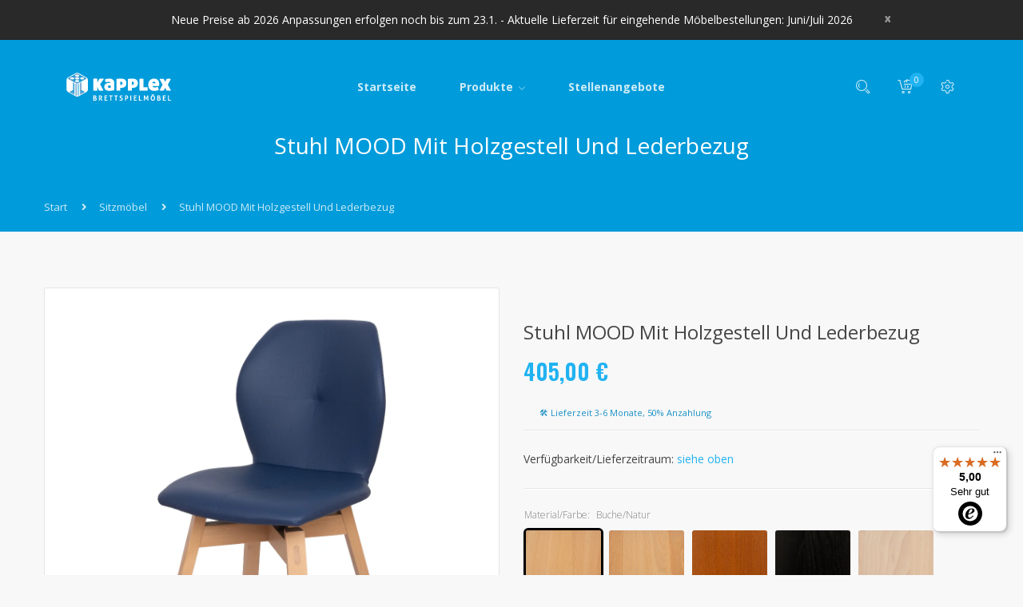

--- FILE ---
content_type: text/html; charset=utf-8
request_url: https://kapplex.de/collections/brettspielsitzbank-ludia/products/stuhl-mood-mit-holzgestell-und-lederbezug
body_size: 44991
content:
<!DOCTYPE html>
<!--[if IE]><![endif]-->
<!--[if IE 8 ]><html dir="ltr" lang="en" class="ie8"><![endif]-->
<!--[if IE 9 ]><html dir="ltr" lang="en" class="ie9"><![endif]-->
<!--[if (gt IE 9)|!(IE)]><!-->
<html dir="ltr" lang="en">
  <!--<![endif]-->
  <head>
  <link rel="stylesheet" href="https://obscure-escarpment-2240.herokuapp.com/stylesheets/bcpo-front.css">
  <script>var bcpo_product={"id":8250245087498,"title":"Stuhl MOOD mit Holzgestell und Lederbezug","handle":"stuhl-mood-mit-holzgestell-und-lederbezug","description":"\u003cp\u003e\u003cspan style=\"text-decoration: underline;\" data-mce-style=\"text-decoration: underline;\"\u003eTechnische Daten:\u003c\/span\u003e\u003c\/p\u003e\n\u003cp\u003e\u003cstrong\u003eStuhl MOOD\u003c\/strong\u003e\u003c\/p\u003e\n\u003cp\u003e\u003cspan\u003eBreite: 47cm\u003c\/span\u003e\u003c\/p\u003e\n\u003cp\u003e\u003cspan\u003eTiefe gesamt: ca. 57cm inkl. Rückenlehne\u003cbr\u003eTiefe Sitzfläche: 42cm\u003c\/span\u003e\u003c\/p\u003e\n\u003cp\u003e\u003cspan\u003eHöhe gesamt: ca. 87cm inkl. Rückenlehne\u003cbr\u003eSitzhöhe: 48cm\u003cbr\u003e\u003c\/span\u003e\u003c\/p\u003e\n\u003cp\u003eUntergestell: Buche massiv, wahlweise gebeizt und lackiert\u003c\/p\u003e\n\u003cp\u003eBezug: echtes Leder, rein, verbessert und pigmentiert\u003c\/p\u003e\n\u003cp\u003eMaterial Sitzschale: 10mm Sperrholz, \u003cbr\u003e\u003cspan data-mce-fragment=\"1\"\u003ePolsterung bestehend aus zwei Schaumschichten: 1 Schicht HR Schaum mit einer Dichte von 43kg\/m3, 2. Schicht Polyether Schaum\u003c\/span\u003e\u003c\/p\u003e\n\u003cp\u003e\u003cspan data-mce-fragment=\"1\"\u003eFüße: Kunststoff\u003c\/span\u003e\u003c\/p\u003e\n\u003cp\u003e\u003cspan data-mce-fragment=\"1\"\u003eJedes Gestell ist mit kleinen Füßen ausgestattet um das Material und den Boden zu schonen. Standardmäßig werden Füße aus Kunststoff verbaut die für die meisten Bodenbeläge (z.B. Laminat, Fließen, Auslegeware Teppichboden) bestens geeignet sind. Für empfindliche Böden können auf Wunsch Metallfüße (für Teppiche mit hohem Floor) oder Filzgleiter (für Parkett) an Stelle der Kunststofffüße verbaut werden. Gegen einen Aufpreis Bitte dies bei entsprechender Anforderung im Checkout unter dem Feld \"Besondere Hinweise\" vermerken. Wir ergänzen die Information dann in der Auftragsbestätigung, bitte dort noch einmal prüfen ob es richtig vermerkt wurde.\u003c\/span\u003e\u003c\/p\u003e\n\u003cp\u003e\u003cstrong\u003e\u003cu\u003eVersandkosten\u003c\/u\u003e:\u003cspan\u003e \u003c\/span\u003e\u003c\/strong\u003e\u003cspan\u003eDieser Artikel wird montiert geliefert! Die Versandkosten betragen 135 € für 1 bis 4 MOOD Stühle. 5 - 8 Stühle = 200 €, 9 - 12 Stühle = 260 €, ab 13 Stühlen 305 € \u003c\/span\u003e\u003cspan\u003e(zzgl. Aufschlag für Lieferungen außerhalb Deutschlands).\u003c\/span\u003e\u003cstrong\u003e\u003cspan\u003e \u003c\/span\u003eBei einer Bundle-Bestellung mit einem Brettspieltisch entfallen die Versandkosten für die Stühle komplett und die Lieferung erfolgt grundsätzlich kostenfrei. Bei einer Bundle-Bestellung mit einem Spielregal fallen 50% der o.g. Versandkosten an. Die Anpassung der Versandkosten wird auf der Auftragsbestätigung ausgewiesen.\u003c\/strong\u003e\u003c\/p\u003e\n\u003cp\u003e\u003cspan style=\"text-decoration: underline;\" data-mce-style=\"text-decoration: underline;\"\u003eKurzbeschreibung\u003c\/span\u003e:\u003c\/p\u003e\n\u003cp\u003eAlle MOOD Stühle bestehen aus einem Untergestell sowie einer formschönen Sitzschale, welche die Sitzfläche und die Rückenlehne zu einem Element vereint.\u003c\/p\u003e\n\u003cp\u003eDie Stühle überzeugen durch ihr elegantes Design und den hohen Sitzkomfort. Wir haben dutzende Sitztests mit unterschiedlichen Menschen (groß, klein, schlank, beleibt) durchgeführt und sind zu der Überzeugung gelangt, dass dieses Modell von den allermeisten Menschen als sehr bequem wahrgenommen wird. Wir verwenden die Stühle selbst sowohl in unserem Show- und Spielräumen, als auch privat im Essbereich.\u003c\/p\u003e\n\u003cp\u003eDurch die vielen Variationsmöglichkeiten lassen sich die Stühle ideal mit unseren Brettspieltischen oder -regalen kombinieren. Farbabweichungen sind jedoch aufgrund unterschiedlicher Herstellungsverfahren möglich.\u003c\/p\u003e\n\u003cp\u003e\u003cspan style=\"text-decoration: underline;\" data-mce-style=\"text-decoration: underline;\"\u003eWeitere Informationen und Bilder unter diesen Links:\u003c\/span\u003e\u003c\/p\u003e\n\u003cp\u003e\u003ca href=\"https:\/\/1drv.ms\/f\/s!ArRQHUTfejlvgvVeo6VmJm9HejOdhA?e=hc88Kv\" target=\"_blank\" title=\"MOOD Stuehle\" rel=\"noopener noreferrer\"\u003e\u003cspan style=\"text-decoration: underline;\" data-mce-style=\"text-decoration: underline;\"\u003eMOOD Stühle ~ Ledermuster\u003c\/span\u003e\u003c\/a\u003e\u003c\/p\u003e\n\u003cp\u003e\u003ca title=\"MOOD Stuehle - Projektbilder\" href=\"https:\/\/1drv.ms\/f\/s!ArRQHUTfejlvgvYIGxaS0hdPtcZAYg?e=NbkH7T\" target=\"_blank\" data-mce-href=\"https:\/\/1drv.ms\/f\/s!ArRQHUTfejlvgvYIGxaS0hdPtcZAYg?e=NbkH7T\"\u003eMOOD Stühle\u003cspan\u003e \u003c\/span\u003e~ Projektbilder \u003c\/a\u003e\u003c\/p\u003e\n\u003cp\u003e \u003c\/p\u003e","published_at":"2025-10-23T00:03:50+02:00","created_at":"2023-06-03T08:21:26+02:00","vendor":"Kapplex","type":"Sitzmöbel","tags":["360°","Drehgestell","Holzgestell","Leder","Massiv","Metall","Metallgestell","Mood","Original","Rückenlehne","Sitzmöbel","Stoff"],"price":40500,"price_min":40500,"price_max":44500,"available":true,"price_varies":true,"compare_at_price":null,"compare_at_price_min":0,"compare_at_price_max":0,"compare_at_price_varies":false,"variants":[{"id":44585087762698,"title":"Buche\/Natur \/ Schwarz","option1":"Buche\/Natur","option2":"Schwarz","option3":null,"sku":null,"requires_shipping":true,"taxable":true,"featured_image":null,"available":true,"name":"Stuhl MOOD mit Holzgestell und Lederbezug - Buche\/Natur \/ Schwarz","public_title":"Buche\/Natur \/ Schwarz","options":["Buche\/Natur","Schwarz"],"price":40500,"weight":20000,"compare_at_price":null,"inventory_management":null,"barcode":null,"requires_selling_plan":false,"selling_plan_allocations":[]},{"id":44585087795466,"title":"Buche\/Natur \/ Braun","option1":"Buche\/Natur","option2":"Braun","option3":null,"sku":null,"requires_shipping":true,"taxable":true,"featured_image":null,"available":true,"name":"Stuhl MOOD mit Holzgestell und Lederbezug - Buche\/Natur \/ Braun","public_title":"Buche\/Natur \/ Braun","options":["Buche\/Natur","Braun"],"price":40500,"weight":20000,"compare_at_price":null,"inventory_management":null,"barcode":null,"requires_selling_plan":false,"selling_plan_allocations":[]},{"id":44585087828234,"title":"Buche\/Natur \/ Beige","option1":"Buche\/Natur","option2":"Beige","option3":null,"sku":null,"requires_shipping":true,"taxable":true,"featured_image":null,"available":true,"name":"Stuhl MOOD mit Holzgestell und Lederbezug - Buche\/Natur \/ Beige","public_title":"Buche\/Natur \/ Beige","options":["Buche\/Natur","Beige"],"price":40500,"weight":20000,"compare_at_price":null,"inventory_management":null,"barcode":null,"requires_selling_plan":false,"selling_plan_allocations":[]},{"id":44610266824970,"title":"Buche\/Natur \/ Ziegel","option1":"Buche\/Natur","option2":"Ziegel","option3":null,"sku":"","requires_shipping":true,"taxable":true,"featured_image":null,"available":true,"name":"Stuhl MOOD mit Holzgestell und Lederbezug - Buche\/Natur \/ Ziegel","public_title":"Buche\/Natur \/ Ziegel","options":["Buche\/Natur","Ziegel"],"price":40500,"weight":20000,"compare_at_price":null,"inventory_management":null,"barcode":"","requires_selling_plan":false,"selling_plan_allocations":[]},{"id":44585087861002,"title":"Buche\/Natur \/ Khaki","option1":"Buche\/Natur","option2":"Khaki","option3":null,"sku":null,"requires_shipping":true,"taxable":true,"featured_image":null,"available":true,"name":"Stuhl MOOD mit Holzgestell und Lederbezug - Buche\/Natur \/ Khaki","public_title":"Buche\/Natur \/ Khaki","options":["Buche\/Natur","Khaki"],"price":40500,"weight":20000,"compare_at_price":null,"inventory_management":null,"barcode":null,"requires_selling_plan":false,"selling_plan_allocations":[]},{"id":44585087893770,"title":"Buche\/Natur \/ Elfenbein","option1":"Buche\/Natur","option2":"Elfenbein","option3":null,"sku":null,"requires_shipping":true,"taxable":true,"featured_image":null,"available":true,"name":"Stuhl MOOD mit Holzgestell und Lederbezug - Buche\/Natur \/ Elfenbein","public_title":"Buche\/Natur \/ Elfenbein","options":["Buche\/Natur","Elfenbein"],"price":40500,"weight":20000,"compare_at_price":null,"inventory_management":null,"barcode":null,"requires_selling_plan":false,"selling_plan_allocations":[]},{"id":44585087926538,"title":"Buche\/Natur \/ Cognac","option1":"Buche\/Natur","option2":"Cognac","option3":null,"sku":null,"requires_shipping":true,"taxable":true,"featured_image":null,"available":true,"name":"Stuhl MOOD mit Holzgestell und Lederbezug - Buche\/Natur \/ Cognac","public_title":"Buche\/Natur \/ Cognac","options":["Buche\/Natur","Cognac"],"price":40500,"weight":20000,"compare_at_price":null,"inventory_management":null,"barcode":null,"requires_selling_plan":false,"selling_plan_allocations":[]},{"id":44610266857738,"title":"Buche\/Natur \/ Grau","option1":"Buche\/Natur","option2":"Grau","option3":null,"sku":"","requires_shipping":true,"taxable":true,"featured_image":null,"available":true,"name":"Stuhl MOOD mit Holzgestell und Lederbezug - Buche\/Natur \/ Grau","public_title":"Buche\/Natur \/ Grau","options":["Buche\/Natur","Grau"],"price":40500,"weight":20000,"compare_at_price":null,"inventory_management":null,"barcode":"","requires_selling_plan":false,"selling_plan_allocations":[]},{"id":44585088024842,"title":"Buche\/Natur \/ Indigoblau","option1":"Buche\/Natur","option2":"Indigoblau","option3":null,"sku":null,"requires_shipping":true,"taxable":true,"featured_image":null,"available":true,"name":"Stuhl MOOD mit Holzgestell und Lederbezug - Buche\/Natur \/ Indigoblau","public_title":"Buche\/Natur \/ Indigoblau","options":["Buche\/Natur","Indigoblau"],"price":40500,"weight":20000,"compare_at_price":null,"inventory_management":null,"barcode":null,"requires_selling_plan":false,"selling_plan_allocations":[]},{"id":44585087959306,"title":"Buche\/Natur \/ Lindgrün","option1":"Buche\/Natur","option2":"Lindgrün","option3":null,"sku":null,"requires_shipping":true,"taxable":true,"featured_image":null,"available":true,"name":"Stuhl MOOD mit Holzgestell und Lederbezug - Buche\/Natur \/ Lindgrün","public_title":"Buche\/Natur \/ Lindgrün","options":["Buche\/Natur","Lindgrün"],"price":40500,"weight":20000,"compare_at_price":null,"inventory_management":null,"barcode":null,"requires_selling_plan":false,"selling_plan_allocations":[]},{"id":44585087992074,"title":"Buche\/Natur \/ Pinie","option1":"Buche\/Natur","option2":"Pinie","option3":null,"sku":null,"requires_shipping":true,"taxable":true,"featured_image":null,"available":true,"name":"Stuhl MOOD mit Holzgestell und Lederbezug - Buche\/Natur \/ Pinie","public_title":"Buche\/Natur \/ Pinie","options":["Buche\/Natur","Pinie"],"price":40500,"weight":20000,"compare_at_price":null,"inventory_management":null,"barcode":null,"requires_selling_plan":false,"selling_plan_allocations":[]},{"id":44585087729930,"title":"Buche\/Natur \/ Goldgelb","option1":"Buche\/Natur","option2":"Goldgelb","option3":null,"sku":"","requires_shipping":true,"taxable":true,"featured_image":null,"available":true,"name":"Stuhl MOOD mit Holzgestell und Lederbezug - Buche\/Natur \/ Goldgelb","public_title":"Buche\/Natur \/ Goldgelb","options":["Buche\/Natur","Goldgelb"],"price":40500,"weight":20000,"compare_at_price":null,"inventory_management":null,"barcode":"","requires_selling_plan":false,"selling_plan_allocations":[]},{"id":44585088549130,"title":"Buche\/Eiche Antik \/ Schwarz","option1":"Buche\/Eiche Antik","option2":"Schwarz","option3":null,"sku":null,"requires_shipping":true,"taxable":true,"featured_image":null,"available":true,"name":"Stuhl MOOD mit Holzgestell und Lederbezug - Buche\/Eiche Antik \/ Schwarz","public_title":"Buche\/Eiche Antik \/ Schwarz","options":["Buche\/Eiche Antik","Schwarz"],"price":40500,"weight":20000,"compare_at_price":null,"inventory_management":null,"barcode":null,"requires_selling_plan":false,"selling_plan_allocations":[]},{"id":44585088581898,"title":"Buche\/Eiche Antik \/ Braun","option1":"Buche\/Eiche Antik","option2":"Braun","option3":null,"sku":null,"requires_shipping":true,"taxable":true,"featured_image":null,"available":true,"name":"Stuhl MOOD mit Holzgestell und Lederbezug - Buche\/Eiche Antik \/ Braun","public_title":"Buche\/Eiche Antik \/ Braun","options":["Buche\/Eiche Antik","Braun"],"price":40500,"weight":20000,"compare_at_price":null,"inventory_management":null,"barcode":null,"requires_selling_plan":false,"selling_plan_allocations":[]},{"id":44585088614666,"title":"Buche\/Eiche Antik \/ Beige","option1":"Buche\/Eiche Antik","option2":"Beige","option3":null,"sku":null,"requires_shipping":true,"taxable":true,"featured_image":null,"available":true,"name":"Stuhl MOOD mit Holzgestell und Lederbezug - Buche\/Eiche Antik \/ Beige","public_title":"Buche\/Eiche Antik \/ Beige","options":["Buche\/Eiche Antik","Beige"],"price":40500,"weight":20000,"compare_at_price":null,"inventory_management":null,"barcode":null,"requires_selling_plan":false,"selling_plan_allocations":[]},{"id":44610266956042,"title":"Buche\/Eiche Antik \/ Ziegel","option1":"Buche\/Eiche Antik","option2":"Ziegel","option3":null,"sku":"","requires_shipping":true,"taxable":true,"featured_image":null,"available":true,"name":"Stuhl MOOD mit Holzgestell und Lederbezug - Buche\/Eiche Antik \/ Ziegel","public_title":"Buche\/Eiche Antik \/ Ziegel","options":["Buche\/Eiche Antik","Ziegel"],"price":40500,"weight":20000,"compare_at_price":null,"inventory_management":null,"barcode":"","requires_selling_plan":false,"selling_plan_allocations":[]},{"id":44585088647434,"title":"Buche\/Eiche Antik \/ Khaki","option1":"Buche\/Eiche Antik","option2":"Khaki","option3":null,"sku":null,"requires_shipping":true,"taxable":true,"featured_image":null,"available":true,"name":"Stuhl MOOD mit Holzgestell und Lederbezug - Buche\/Eiche Antik \/ Khaki","public_title":"Buche\/Eiche Antik \/ Khaki","options":["Buche\/Eiche Antik","Khaki"],"price":40500,"weight":20000,"compare_at_price":null,"inventory_management":null,"barcode":null,"requires_selling_plan":false,"selling_plan_allocations":[]},{"id":44585088680202,"title":"Buche\/Eiche Antik \/ Elfenbein","option1":"Buche\/Eiche Antik","option2":"Elfenbein","option3":null,"sku":null,"requires_shipping":true,"taxable":true,"featured_image":null,"available":true,"name":"Stuhl MOOD mit Holzgestell und Lederbezug - Buche\/Eiche Antik \/ Elfenbein","public_title":"Buche\/Eiche Antik \/ Elfenbein","options":["Buche\/Eiche Antik","Elfenbein"],"price":40500,"weight":20000,"compare_at_price":null,"inventory_management":null,"barcode":null,"requires_selling_plan":false,"selling_plan_allocations":[]},{"id":44585088712970,"title":"Buche\/Eiche Antik \/ Cognac","option1":"Buche\/Eiche Antik","option2":"Cognac","option3":null,"sku":null,"requires_shipping":true,"taxable":true,"featured_image":null,"available":true,"name":"Stuhl MOOD mit Holzgestell und Lederbezug - Buche\/Eiche Antik \/ Cognac","public_title":"Buche\/Eiche Antik \/ Cognac","options":["Buche\/Eiche Antik","Cognac"],"price":40500,"weight":20000,"compare_at_price":null,"inventory_management":null,"barcode":null,"requires_selling_plan":false,"selling_plan_allocations":[]},{"id":44610266988810,"title":"Buche\/Eiche Antik \/ Grau","option1":"Buche\/Eiche Antik","option2":"Grau","option3":null,"sku":"","requires_shipping":true,"taxable":true,"featured_image":null,"available":true,"name":"Stuhl MOOD mit Holzgestell und Lederbezug - Buche\/Eiche Antik \/ Grau","public_title":"Buche\/Eiche Antik \/ Grau","options":["Buche\/Eiche Antik","Grau"],"price":40500,"weight":20000,"compare_at_price":null,"inventory_management":null,"barcode":"","requires_selling_plan":false,"selling_plan_allocations":[]},{"id":44585088811274,"title":"Buche\/Eiche Antik \/ Indigoblau","option1":"Buche\/Eiche Antik","option2":"Indigoblau","option3":null,"sku":null,"requires_shipping":true,"taxable":true,"featured_image":null,"available":true,"name":"Stuhl MOOD mit Holzgestell und Lederbezug - Buche\/Eiche Antik \/ Indigoblau","public_title":"Buche\/Eiche Antik \/ Indigoblau","options":["Buche\/Eiche Antik","Indigoblau"],"price":40500,"weight":20000,"compare_at_price":null,"inventory_management":null,"barcode":null,"requires_selling_plan":false,"selling_plan_allocations":[]},{"id":44585088745738,"title":"Buche\/Eiche Antik \/ Lindgrün","option1":"Buche\/Eiche Antik","option2":"Lindgrün","option3":null,"sku":null,"requires_shipping":true,"taxable":true,"featured_image":null,"available":true,"name":"Stuhl MOOD mit Holzgestell und Lederbezug - Buche\/Eiche Antik \/ Lindgrün","public_title":"Buche\/Eiche Antik \/ Lindgrün","options":["Buche\/Eiche Antik","Lindgrün"],"price":40500,"weight":20000,"compare_at_price":null,"inventory_management":null,"barcode":null,"requires_selling_plan":false,"selling_plan_allocations":[]},{"id":44585088778506,"title":"Buche\/Eiche Antik \/ Pinie","option1":"Buche\/Eiche Antik","option2":"Pinie","option3":null,"sku":null,"requires_shipping":true,"taxable":true,"featured_image":null,"available":true,"name":"Stuhl MOOD mit Holzgestell und Lederbezug - Buche\/Eiche Antik \/ Pinie","public_title":"Buche\/Eiche Antik \/ Pinie","options":["Buche\/Eiche Antik","Pinie"],"price":40500,"weight":20000,"compare_at_price":null,"inventory_management":null,"barcode":null,"requires_selling_plan":false,"selling_plan_allocations":[]},{"id":44585088516362,"title":"Buche\/Eiche Antik \/ Goldgelb","option1":"Buche\/Eiche Antik","option2":"Goldgelb","option3":null,"sku":null,"requires_shipping":true,"taxable":true,"featured_image":null,"available":true,"name":"Stuhl MOOD mit Holzgestell und Lederbezug - Buche\/Eiche Antik \/ Goldgelb","public_title":"Buche\/Eiche Antik \/ Goldgelb","options":["Buche\/Eiche Antik","Goldgelb"],"price":40500,"weight":20000,"compare_at_price":null,"inventory_management":null,"barcode":null,"requires_selling_plan":false,"selling_plan_allocations":[]},{"id":44585088942346,"title":"Buche\/Schwarzbraun \/ Schwarz","option1":"Buche\/Schwarzbraun","option2":"Schwarz","option3":null,"sku":null,"requires_shipping":true,"taxable":true,"featured_image":null,"available":true,"name":"Stuhl MOOD mit Holzgestell und Lederbezug - Buche\/Schwarzbraun \/ Schwarz","public_title":"Buche\/Schwarzbraun \/ Schwarz","options":["Buche\/Schwarzbraun","Schwarz"],"price":40500,"weight":20000,"compare_at_price":null,"inventory_management":null,"barcode":null,"requires_selling_plan":false,"selling_plan_allocations":[]},{"id":44585088975114,"title":"Buche\/Schwarzbraun \/ Braun","option1":"Buche\/Schwarzbraun","option2":"Braun","option3":null,"sku":null,"requires_shipping":true,"taxable":true,"featured_image":null,"available":true,"name":"Stuhl MOOD mit Holzgestell und Lederbezug - Buche\/Schwarzbraun \/ Braun","public_title":"Buche\/Schwarzbraun \/ Braun","options":["Buche\/Schwarzbraun","Braun"],"price":40500,"weight":20000,"compare_at_price":null,"inventory_management":null,"barcode":null,"requires_selling_plan":false,"selling_plan_allocations":[]},{"id":44585089007882,"title":"Buche\/Schwarzbraun \/ Beige","option1":"Buche\/Schwarzbraun","option2":"Beige","option3":null,"sku":null,"requires_shipping":true,"taxable":true,"featured_image":null,"available":true,"name":"Stuhl MOOD mit Holzgestell und Lederbezug - Buche\/Schwarzbraun \/ Beige","public_title":"Buche\/Schwarzbraun \/ Beige","options":["Buche\/Schwarzbraun","Beige"],"price":40500,"weight":20000,"compare_at_price":null,"inventory_management":null,"barcode":null,"requires_selling_plan":false,"selling_plan_allocations":[]},{"id":44610267021578,"title":"Buche\/Schwarzbraun \/ Ziegel","option1":"Buche\/Schwarzbraun","option2":"Ziegel","option3":null,"sku":"","requires_shipping":true,"taxable":true,"featured_image":null,"available":true,"name":"Stuhl MOOD mit Holzgestell und Lederbezug - Buche\/Schwarzbraun \/ Ziegel","public_title":"Buche\/Schwarzbraun \/ Ziegel","options":["Buche\/Schwarzbraun","Ziegel"],"price":40500,"weight":20000,"compare_at_price":null,"inventory_management":null,"barcode":"","requires_selling_plan":false,"selling_plan_allocations":[]},{"id":44585089040650,"title":"Buche\/Schwarzbraun \/ Khaki","option1":"Buche\/Schwarzbraun","option2":"Khaki","option3":null,"sku":null,"requires_shipping":true,"taxable":true,"featured_image":null,"available":true,"name":"Stuhl MOOD mit Holzgestell und Lederbezug - Buche\/Schwarzbraun \/ Khaki","public_title":"Buche\/Schwarzbraun \/ Khaki","options":["Buche\/Schwarzbraun","Khaki"],"price":40500,"weight":20000,"compare_at_price":null,"inventory_management":null,"barcode":null,"requires_selling_plan":false,"selling_plan_allocations":[]},{"id":44585089073418,"title":"Buche\/Schwarzbraun \/ Elfenbein","option1":"Buche\/Schwarzbraun","option2":"Elfenbein","option3":null,"sku":null,"requires_shipping":true,"taxable":true,"featured_image":null,"available":true,"name":"Stuhl MOOD mit Holzgestell und Lederbezug - Buche\/Schwarzbraun \/ Elfenbein","public_title":"Buche\/Schwarzbraun \/ Elfenbein","options":["Buche\/Schwarzbraun","Elfenbein"],"price":40500,"weight":20000,"compare_at_price":null,"inventory_management":null,"barcode":null,"requires_selling_plan":false,"selling_plan_allocations":[]},{"id":44585089106186,"title":"Buche\/Schwarzbraun \/ Cognac","option1":"Buche\/Schwarzbraun","option2":"Cognac","option3":null,"sku":null,"requires_shipping":true,"taxable":true,"featured_image":null,"available":true,"name":"Stuhl MOOD mit Holzgestell und Lederbezug - Buche\/Schwarzbraun \/ Cognac","public_title":"Buche\/Schwarzbraun \/ Cognac","options":["Buche\/Schwarzbraun","Cognac"],"price":40500,"weight":20000,"compare_at_price":null,"inventory_management":null,"barcode":null,"requires_selling_plan":false,"selling_plan_allocations":[]},{"id":44610267087114,"title":"Buche\/Schwarzbraun \/ Grau","option1":"Buche\/Schwarzbraun","option2":"Grau","option3":null,"sku":"","requires_shipping":true,"taxable":true,"featured_image":null,"available":true,"name":"Stuhl MOOD mit Holzgestell und Lederbezug - Buche\/Schwarzbraun \/ Grau","public_title":"Buche\/Schwarzbraun \/ Grau","options":["Buche\/Schwarzbraun","Grau"],"price":40500,"weight":20000,"compare_at_price":null,"inventory_management":null,"barcode":"","requires_selling_plan":false,"selling_plan_allocations":[]},{"id":44585089204490,"title":"Buche\/Schwarzbraun \/ Indigoblau","option1":"Buche\/Schwarzbraun","option2":"Indigoblau","option3":null,"sku":null,"requires_shipping":true,"taxable":true,"featured_image":null,"available":true,"name":"Stuhl MOOD mit Holzgestell und Lederbezug - Buche\/Schwarzbraun \/ Indigoblau","public_title":"Buche\/Schwarzbraun \/ Indigoblau","options":["Buche\/Schwarzbraun","Indigoblau"],"price":40500,"weight":20000,"compare_at_price":null,"inventory_management":null,"barcode":null,"requires_selling_plan":false,"selling_plan_allocations":[]},{"id":44585089138954,"title":"Buche\/Schwarzbraun \/ Lindgrün","option1":"Buche\/Schwarzbraun","option2":"Lindgrün","option3":null,"sku":null,"requires_shipping":true,"taxable":true,"featured_image":null,"available":true,"name":"Stuhl MOOD mit Holzgestell und Lederbezug - Buche\/Schwarzbraun \/ Lindgrün","public_title":"Buche\/Schwarzbraun \/ Lindgrün","options":["Buche\/Schwarzbraun","Lindgrün"],"price":40500,"weight":20000,"compare_at_price":null,"inventory_management":null,"barcode":null,"requires_selling_plan":false,"selling_plan_allocations":[]},{"id":44585089171722,"title":"Buche\/Schwarzbraun \/ Pinie","option1":"Buche\/Schwarzbraun","option2":"Pinie","option3":null,"sku":null,"requires_shipping":true,"taxable":true,"featured_image":null,"available":true,"name":"Stuhl MOOD mit Holzgestell und Lederbezug - Buche\/Schwarzbraun \/ Pinie","public_title":"Buche\/Schwarzbraun \/ Pinie","options":["Buche\/Schwarzbraun","Pinie"],"price":40500,"weight":20000,"compare_at_price":null,"inventory_management":null,"barcode":null,"requires_selling_plan":false,"selling_plan_allocations":[]},{"id":44585088909578,"title":"Buche\/Schwarzbraun \/ Goldgelb","option1":"Buche\/Schwarzbraun","option2":"Goldgelb","option3":null,"sku":null,"requires_shipping":true,"taxable":true,"featured_image":null,"available":true,"name":"Stuhl MOOD mit Holzgestell und Lederbezug - Buche\/Schwarzbraun \/ Goldgelb","public_title":"Buche\/Schwarzbraun \/ Goldgelb","options":["Buche\/Schwarzbraun","Goldgelb"],"price":40500,"weight":20000,"compare_at_price":null,"inventory_management":null,"barcode":null,"requires_selling_plan":false,"selling_plan_allocations":[]},{"id":44585089335562,"title":"Buche\/Naturweiß \/ Schwarz","option1":"Buche\/Naturweiß","option2":"Schwarz","option3":null,"sku":null,"requires_shipping":true,"taxable":true,"featured_image":null,"available":true,"name":"Stuhl MOOD mit Holzgestell und Lederbezug - Buche\/Naturweiß \/ Schwarz","public_title":"Buche\/Naturweiß \/ Schwarz","options":["Buche\/Naturweiß","Schwarz"],"price":40500,"weight":20000,"compare_at_price":null,"inventory_management":null,"barcode":null,"requires_selling_plan":false,"selling_plan_allocations":[]},{"id":44585089368330,"title":"Buche\/Naturweiß \/ Braun","option1":"Buche\/Naturweiß","option2":"Braun","option3":null,"sku":null,"requires_shipping":true,"taxable":true,"featured_image":null,"available":true,"name":"Stuhl MOOD mit Holzgestell und Lederbezug - Buche\/Naturweiß \/ Braun","public_title":"Buche\/Naturweiß \/ Braun","options":["Buche\/Naturweiß","Braun"],"price":40500,"weight":20000,"compare_at_price":null,"inventory_management":null,"barcode":null,"requires_selling_plan":false,"selling_plan_allocations":[]},{"id":44585089401098,"title":"Buche\/Naturweiß \/ Beige","option1":"Buche\/Naturweiß","option2":"Beige","option3":null,"sku":null,"requires_shipping":true,"taxable":true,"featured_image":null,"available":true,"name":"Stuhl MOOD mit Holzgestell und Lederbezug - Buche\/Naturweiß \/ Beige","public_title":"Buche\/Naturweiß \/ Beige","options":["Buche\/Naturweiß","Beige"],"price":40500,"weight":20000,"compare_at_price":null,"inventory_management":null,"barcode":null,"requires_selling_plan":false,"selling_plan_allocations":[]},{"id":44610267119882,"title":"Buche\/Naturweiß \/ Ziegel","option1":"Buche\/Naturweiß","option2":"Ziegel","option3":null,"sku":"","requires_shipping":true,"taxable":true,"featured_image":null,"available":true,"name":"Stuhl MOOD mit Holzgestell und Lederbezug - Buche\/Naturweiß \/ Ziegel","public_title":"Buche\/Naturweiß \/ Ziegel","options":["Buche\/Naturweiß","Ziegel"],"price":40500,"weight":20000,"compare_at_price":null,"inventory_management":null,"barcode":"","requires_selling_plan":false,"selling_plan_allocations":[]},{"id":44585089433866,"title":"Buche\/Naturweiß \/ Khaki","option1":"Buche\/Naturweiß","option2":"Khaki","option3":null,"sku":null,"requires_shipping":true,"taxable":true,"featured_image":null,"available":true,"name":"Stuhl MOOD mit Holzgestell und Lederbezug - Buche\/Naturweiß \/ Khaki","public_title":"Buche\/Naturweiß \/ Khaki","options":["Buche\/Naturweiß","Khaki"],"price":40500,"weight":20000,"compare_at_price":null,"inventory_management":null,"barcode":null,"requires_selling_plan":false,"selling_plan_allocations":[]},{"id":44585089466634,"title":"Buche\/Naturweiß \/ Elfenbein","option1":"Buche\/Naturweiß","option2":"Elfenbein","option3":null,"sku":null,"requires_shipping":true,"taxable":true,"featured_image":null,"available":true,"name":"Stuhl MOOD mit Holzgestell und Lederbezug - Buche\/Naturweiß \/ Elfenbein","public_title":"Buche\/Naturweiß \/ Elfenbein","options":["Buche\/Naturweiß","Elfenbein"],"price":40500,"weight":20000,"compare_at_price":null,"inventory_management":null,"barcode":null,"requires_selling_plan":false,"selling_plan_allocations":[]},{"id":44585089499402,"title":"Buche\/Naturweiß \/ Cognac","option1":"Buche\/Naturweiß","option2":"Cognac","option3":null,"sku":null,"requires_shipping":true,"taxable":true,"featured_image":null,"available":true,"name":"Stuhl MOOD mit Holzgestell und Lederbezug - Buche\/Naturweiß \/ Cognac","public_title":"Buche\/Naturweiß \/ Cognac","options":["Buche\/Naturweiß","Cognac"],"price":40500,"weight":20000,"compare_at_price":null,"inventory_management":null,"barcode":null,"requires_selling_plan":false,"selling_plan_allocations":[]},{"id":44610267152650,"title":"Buche\/Naturweiß \/ Grau","option1":"Buche\/Naturweiß","option2":"Grau","option3":null,"sku":"","requires_shipping":true,"taxable":true,"featured_image":null,"available":true,"name":"Stuhl MOOD mit Holzgestell und Lederbezug - Buche\/Naturweiß \/ Grau","public_title":"Buche\/Naturweiß \/ Grau","options":["Buche\/Naturweiß","Grau"],"price":40500,"weight":20000,"compare_at_price":null,"inventory_management":null,"barcode":"","requires_selling_plan":false,"selling_plan_allocations":[]},{"id":44585089597706,"title":"Buche\/Naturweiß \/ Indigoblau","option1":"Buche\/Naturweiß","option2":"Indigoblau","option3":null,"sku":null,"requires_shipping":true,"taxable":true,"featured_image":null,"available":true,"name":"Stuhl MOOD mit Holzgestell und Lederbezug - Buche\/Naturweiß \/ Indigoblau","public_title":"Buche\/Naturweiß \/ Indigoblau","options":["Buche\/Naturweiß","Indigoblau"],"price":40500,"weight":20000,"compare_at_price":null,"inventory_management":null,"barcode":null,"requires_selling_plan":false,"selling_plan_allocations":[]},{"id":44585089532170,"title":"Buche\/Naturweiß \/ Lindgrün","option1":"Buche\/Naturweiß","option2":"Lindgrün","option3":null,"sku":null,"requires_shipping":true,"taxable":true,"featured_image":null,"available":true,"name":"Stuhl MOOD mit Holzgestell und Lederbezug - Buche\/Naturweiß \/ Lindgrün","public_title":"Buche\/Naturweiß \/ Lindgrün","options":["Buche\/Naturweiß","Lindgrün"],"price":40500,"weight":20000,"compare_at_price":null,"inventory_management":null,"barcode":null,"requires_selling_plan":false,"selling_plan_allocations":[]},{"id":44585089564938,"title":"Buche\/Naturweiß \/ Pinie","option1":"Buche\/Naturweiß","option2":"Pinie","option3":null,"sku":null,"requires_shipping":true,"taxable":true,"featured_image":null,"available":true,"name":"Stuhl MOOD mit Holzgestell und Lederbezug - Buche\/Naturweiß \/ Pinie","public_title":"Buche\/Naturweiß \/ Pinie","options":["Buche\/Naturweiß","Pinie"],"price":40500,"weight":20000,"compare_at_price":null,"inventory_management":null,"barcode":null,"requires_selling_plan":false,"selling_plan_allocations":[]},{"id":44585089302794,"title":"Buche\/Naturweiß \/ Goldgelb","option1":"Buche\/Naturweiß","option2":"Goldgelb","option3":null,"sku":null,"requires_shipping":true,"taxable":true,"featured_image":null,"available":true,"name":"Stuhl MOOD mit Holzgestell und Lederbezug - Buche\/Naturweiß \/ Goldgelb","public_title":"Buche\/Naturweiß \/ Goldgelb","options":["Buche\/Naturweiß","Goldgelb"],"price":40500,"weight":20000,"compare_at_price":null,"inventory_management":null,"barcode":null,"requires_selling_plan":false,"selling_plan_allocations":[]},{"id":44585089728778,"title":"Buche\/Nussbaum Dunkel \/ Schwarz","option1":"Buche\/Nussbaum Dunkel","option2":"Schwarz","option3":null,"sku":null,"requires_shipping":true,"taxable":true,"featured_image":null,"available":true,"name":"Stuhl MOOD mit Holzgestell und Lederbezug - Buche\/Nussbaum Dunkel \/ Schwarz","public_title":"Buche\/Nussbaum Dunkel \/ Schwarz","options":["Buche\/Nussbaum Dunkel","Schwarz"],"price":40500,"weight":20000,"compare_at_price":null,"inventory_management":null,"barcode":null,"requires_selling_plan":false,"selling_plan_allocations":[]},{"id":44585089761546,"title":"Buche\/Nussbaum Dunkel \/ Braun","option1":"Buche\/Nussbaum Dunkel","option2":"Braun","option3":null,"sku":null,"requires_shipping":true,"taxable":true,"featured_image":null,"available":true,"name":"Stuhl MOOD mit Holzgestell und Lederbezug - Buche\/Nussbaum Dunkel \/ Braun","public_title":"Buche\/Nussbaum Dunkel \/ Braun","options":["Buche\/Nussbaum Dunkel","Braun"],"price":40500,"weight":20000,"compare_at_price":null,"inventory_management":null,"barcode":null,"requires_selling_plan":false,"selling_plan_allocations":[]},{"id":44585089794314,"title":"Buche\/Nussbaum Dunkel \/ Beige","option1":"Buche\/Nussbaum Dunkel","option2":"Beige","option3":null,"sku":null,"requires_shipping":true,"taxable":true,"featured_image":null,"available":true,"name":"Stuhl MOOD mit Holzgestell und Lederbezug - Buche\/Nussbaum Dunkel \/ Beige","public_title":"Buche\/Nussbaum Dunkel \/ Beige","options":["Buche\/Nussbaum Dunkel","Beige"],"price":40500,"weight":20000,"compare_at_price":null,"inventory_management":null,"barcode":null,"requires_selling_plan":false,"selling_plan_allocations":[]},{"id":44610267185418,"title":"Buche\/Nussbaum Dunkel \/ Ziegel","option1":"Buche\/Nussbaum Dunkel","option2":"Ziegel","option3":null,"sku":"","requires_shipping":true,"taxable":true,"featured_image":null,"available":true,"name":"Stuhl MOOD mit Holzgestell und Lederbezug - Buche\/Nussbaum Dunkel \/ Ziegel","public_title":"Buche\/Nussbaum Dunkel \/ Ziegel","options":["Buche\/Nussbaum Dunkel","Ziegel"],"price":40500,"weight":20000,"compare_at_price":null,"inventory_management":null,"barcode":"","requires_selling_plan":false,"selling_plan_allocations":[]},{"id":44585089827082,"title":"Buche\/Nussbaum Dunkel \/ Khaki","option1":"Buche\/Nussbaum Dunkel","option2":"Khaki","option3":null,"sku":null,"requires_shipping":true,"taxable":true,"featured_image":null,"available":true,"name":"Stuhl MOOD mit Holzgestell und Lederbezug - Buche\/Nussbaum Dunkel \/ Khaki","public_title":"Buche\/Nussbaum Dunkel \/ Khaki","options":["Buche\/Nussbaum Dunkel","Khaki"],"price":40500,"weight":20000,"compare_at_price":null,"inventory_management":null,"barcode":null,"requires_selling_plan":false,"selling_plan_allocations":[]},{"id":44585089859850,"title":"Buche\/Nussbaum Dunkel \/ Elfenbein","option1":"Buche\/Nussbaum Dunkel","option2":"Elfenbein","option3":null,"sku":null,"requires_shipping":true,"taxable":true,"featured_image":null,"available":true,"name":"Stuhl MOOD mit Holzgestell und Lederbezug - Buche\/Nussbaum Dunkel \/ Elfenbein","public_title":"Buche\/Nussbaum Dunkel \/ Elfenbein","options":["Buche\/Nussbaum Dunkel","Elfenbein"],"price":40500,"weight":20000,"compare_at_price":null,"inventory_management":null,"barcode":null,"requires_selling_plan":false,"selling_plan_allocations":[]},{"id":44585089892618,"title":"Buche\/Nussbaum Dunkel \/ Cognac","option1":"Buche\/Nussbaum Dunkel","option2":"Cognac","option3":null,"sku":null,"requires_shipping":true,"taxable":true,"featured_image":null,"available":true,"name":"Stuhl MOOD mit Holzgestell und Lederbezug - Buche\/Nussbaum Dunkel \/ Cognac","public_title":"Buche\/Nussbaum Dunkel \/ Cognac","options":["Buche\/Nussbaum Dunkel","Cognac"],"price":40500,"weight":20000,"compare_at_price":null,"inventory_management":null,"barcode":null,"requires_selling_plan":false,"selling_plan_allocations":[]},{"id":44610267218186,"title":"Buche\/Nussbaum Dunkel \/ Grau","option1":"Buche\/Nussbaum Dunkel","option2":"Grau","option3":null,"sku":"","requires_shipping":true,"taxable":true,"featured_image":null,"available":true,"name":"Stuhl MOOD mit Holzgestell und Lederbezug - Buche\/Nussbaum Dunkel \/ Grau","public_title":"Buche\/Nussbaum Dunkel \/ Grau","options":["Buche\/Nussbaum Dunkel","Grau"],"price":40500,"weight":20000,"compare_at_price":null,"inventory_management":null,"barcode":"","requires_selling_plan":false,"selling_plan_allocations":[]},{"id":44585089990922,"title":"Buche\/Nussbaum Dunkel \/ Indigoblau","option1":"Buche\/Nussbaum Dunkel","option2":"Indigoblau","option3":null,"sku":null,"requires_shipping":true,"taxable":true,"featured_image":null,"available":true,"name":"Stuhl MOOD mit Holzgestell und Lederbezug - Buche\/Nussbaum Dunkel \/ Indigoblau","public_title":"Buche\/Nussbaum Dunkel \/ Indigoblau","options":["Buche\/Nussbaum Dunkel","Indigoblau"],"price":40500,"weight":20000,"compare_at_price":null,"inventory_management":null,"barcode":null,"requires_selling_plan":false,"selling_plan_allocations":[]},{"id":44585089925386,"title":"Buche\/Nussbaum Dunkel \/ Lindgrün","option1":"Buche\/Nussbaum Dunkel","option2":"Lindgrün","option3":null,"sku":null,"requires_shipping":true,"taxable":true,"featured_image":null,"available":true,"name":"Stuhl MOOD mit Holzgestell und Lederbezug - Buche\/Nussbaum Dunkel \/ Lindgrün","public_title":"Buche\/Nussbaum Dunkel \/ Lindgrün","options":["Buche\/Nussbaum Dunkel","Lindgrün"],"price":40500,"weight":20000,"compare_at_price":null,"inventory_management":null,"barcode":null,"requires_selling_plan":false,"selling_plan_allocations":[]},{"id":44585089958154,"title":"Buche\/Nussbaum Dunkel \/ Pinie","option1":"Buche\/Nussbaum Dunkel","option2":"Pinie","option3":null,"sku":null,"requires_shipping":true,"taxable":true,"featured_image":null,"available":true,"name":"Stuhl MOOD mit Holzgestell und Lederbezug - Buche\/Nussbaum Dunkel \/ Pinie","public_title":"Buche\/Nussbaum Dunkel \/ Pinie","options":["Buche\/Nussbaum Dunkel","Pinie"],"price":40500,"weight":20000,"compare_at_price":null,"inventory_management":null,"barcode":null,"requires_selling_plan":false,"selling_plan_allocations":[]},{"id":44585089696010,"title":"Buche\/Nussbaum Dunkel \/ Goldgelb","option1":"Buche\/Nussbaum Dunkel","option2":"Goldgelb","option3":null,"sku":null,"requires_shipping":true,"taxable":true,"featured_image":null,"available":true,"name":"Stuhl MOOD mit Holzgestell und Lederbezug - Buche\/Nussbaum Dunkel \/ Goldgelb","public_title":"Buche\/Nussbaum Dunkel \/ Goldgelb","options":["Buche\/Nussbaum Dunkel","Goldgelb"],"price":40500,"weight":20000,"compare_at_price":null,"inventory_management":null,"barcode":null,"requires_selling_plan":false,"selling_plan_allocations":[]},{"id":44585090121994,"title":"Buche\/Nussbaum Hell \/ Schwarz","option1":"Buche\/Nussbaum Hell","option2":"Schwarz","option3":null,"sku":null,"requires_shipping":true,"taxable":true,"featured_image":null,"available":true,"name":"Stuhl MOOD mit Holzgestell und Lederbezug - Buche\/Nussbaum Hell \/ Schwarz","public_title":"Buche\/Nussbaum Hell \/ Schwarz","options":["Buche\/Nussbaum Hell","Schwarz"],"price":40500,"weight":20000,"compare_at_price":null,"inventory_management":null,"barcode":null,"requires_selling_plan":false,"selling_plan_allocations":[]},{"id":44585090154762,"title":"Buche\/Nussbaum Hell \/ Braun","option1":"Buche\/Nussbaum Hell","option2":"Braun","option3":null,"sku":null,"requires_shipping":true,"taxable":true,"featured_image":null,"available":true,"name":"Stuhl MOOD mit Holzgestell und Lederbezug - Buche\/Nussbaum Hell \/ Braun","public_title":"Buche\/Nussbaum Hell \/ Braun","options":["Buche\/Nussbaum Hell","Braun"],"price":40500,"weight":20000,"compare_at_price":null,"inventory_management":null,"barcode":null,"requires_selling_plan":false,"selling_plan_allocations":[]},{"id":44585090187530,"title":"Buche\/Nussbaum Hell \/ Beige","option1":"Buche\/Nussbaum Hell","option2":"Beige","option3":null,"sku":null,"requires_shipping":true,"taxable":true,"featured_image":null,"available":true,"name":"Stuhl MOOD mit Holzgestell und Lederbezug - Buche\/Nussbaum Hell \/ Beige","public_title":"Buche\/Nussbaum Hell \/ Beige","options":["Buche\/Nussbaum Hell","Beige"],"price":40500,"weight":20000,"compare_at_price":null,"inventory_management":null,"barcode":null,"requires_selling_plan":false,"selling_plan_allocations":[]},{"id":44610267250954,"title":"Buche\/Nussbaum Hell \/ Ziegel","option1":"Buche\/Nussbaum Hell","option2":"Ziegel","option3":null,"sku":"","requires_shipping":true,"taxable":true,"featured_image":null,"available":true,"name":"Stuhl MOOD mit Holzgestell und Lederbezug - Buche\/Nussbaum Hell \/ Ziegel","public_title":"Buche\/Nussbaum Hell \/ Ziegel","options":["Buche\/Nussbaum Hell","Ziegel"],"price":40500,"weight":20000,"compare_at_price":null,"inventory_management":null,"barcode":"","requires_selling_plan":false,"selling_plan_allocations":[]},{"id":44585090220298,"title":"Buche\/Nussbaum Hell \/ Khaki","option1":"Buche\/Nussbaum Hell","option2":"Khaki","option3":null,"sku":null,"requires_shipping":true,"taxable":true,"featured_image":null,"available":true,"name":"Stuhl MOOD mit Holzgestell und Lederbezug - Buche\/Nussbaum Hell \/ Khaki","public_title":"Buche\/Nussbaum Hell \/ Khaki","options":["Buche\/Nussbaum Hell","Khaki"],"price":40500,"weight":20000,"compare_at_price":null,"inventory_management":null,"barcode":null,"requires_selling_plan":false,"selling_plan_allocations":[]},{"id":44585090253066,"title":"Buche\/Nussbaum Hell \/ Elfenbein","option1":"Buche\/Nussbaum Hell","option2":"Elfenbein","option3":null,"sku":null,"requires_shipping":true,"taxable":true,"featured_image":null,"available":true,"name":"Stuhl MOOD mit Holzgestell und Lederbezug - Buche\/Nussbaum Hell \/ Elfenbein","public_title":"Buche\/Nussbaum Hell \/ Elfenbein","options":["Buche\/Nussbaum Hell","Elfenbein"],"price":40500,"weight":20000,"compare_at_price":null,"inventory_management":null,"barcode":null,"requires_selling_plan":false,"selling_plan_allocations":[]},{"id":44585090285834,"title":"Buche\/Nussbaum Hell \/ Cognac","option1":"Buche\/Nussbaum Hell","option2":"Cognac","option3":null,"sku":null,"requires_shipping":true,"taxable":true,"featured_image":null,"available":true,"name":"Stuhl MOOD mit Holzgestell und Lederbezug - Buche\/Nussbaum Hell \/ Cognac","public_title":"Buche\/Nussbaum Hell \/ Cognac","options":["Buche\/Nussbaum Hell","Cognac"],"price":40500,"weight":20000,"compare_at_price":null,"inventory_management":null,"barcode":null,"requires_selling_plan":false,"selling_plan_allocations":[]},{"id":44610267283722,"title":"Buche\/Nussbaum Hell \/ Grau","option1":"Buche\/Nussbaum Hell","option2":"Grau","option3":null,"sku":"","requires_shipping":true,"taxable":true,"featured_image":null,"available":true,"name":"Stuhl MOOD mit Holzgestell und Lederbezug - Buche\/Nussbaum Hell \/ Grau","public_title":"Buche\/Nussbaum Hell \/ Grau","options":["Buche\/Nussbaum Hell","Grau"],"price":40500,"weight":20000,"compare_at_price":null,"inventory_management":null,"barcode":"","requires_selling_plan":false,"selling_plan_allocations":[]},{"id":44585090384138,"title":"Buche\/Nussbaum Hell \/ Indigoblau","option1":"Buche\/Nussbaum Hell","option2":"Indigoblau","option3":null,"sku":null,"requires_shipping":true,"taxable":true,"featured_image":null,"available":true,"name":"Stuhl MOOD mit Holzgestell und Lederbezug - Buche\/Nussbaum Hell \/ Indigoblau","public_title":"Buche\/Nussbaum Hell \/ Indigoblau","options":["Buche\/Nussbaum Hell","Indigoblau"],"price":40500,"weight":20000,"compare_at_price":null,"inventory_management":null,"barcode":null,"requires_selling_plan":false,"selling_plan_allocations":[]},{"id":44585090318602,"title":"Buche\/Nussbaum Hell \/ Lindgrün","option1":"Buche\/Nussbaum Hell","option2":"Lindgrün","option3":null,"sku":null,"requires_shipping":true,"taxable":true,"featured_image":null,"available":true,"name":"Stuhl MOOD mit Holzgestell und Lederbezug - Buche\/Nussbaum Hell \/ Lindgrün","public_title":"Buche\/Nussbaum Hell \/ Lindgrün","options":["Buche\/Nussbaum Hell","Lindgrün"],"price":40500,"weight":20000,"compare_at_price":null,"inventory_management":null,"barcode":null,"requires_selling_plan":false,"selling_plan_allocations":[]},{"id":44585090351370,"title":"Buche\/Nussbaum Hell \/ Pinie","option1":"Buche\/Nussbaum Hell","option2":"Pinie","option3":null,"sku":null,"requires_shipping":true,"taxable":true,"featured_image":null,"available":true,"name":"Stuhl MOOD mit Holzgestell und Lederbezug - Buche\/Nussbaum Hell \/ Pinie","public_title":"Buche\/Nussbaum Hell \/ Pinie","options":["Buche\/Nussbaum Hell","Pinie"],"price":40500,"weight":20000,"compare_at_price":null,"inventory_management":null,"barcode":null,"requires_selling_plan":false,"selling_plan_allocations":[]},{"id":44585090089226,"title":"Buche\/Nussbaum Hell \/ Goldgelb","option1":"Buche\/Nussbaum Hell","option2":"Goldgelb","option3":null,"sku":null,"requires_shipping":true,"taxable":true,"featured_image":null,"available":true,"name":"Stuhl MOOD mit Holzgestell und Lederbezug - Buche\/Nussbaum Hell \/ Goldgelb","public_title":"Buche\/Nussbaum Hell \/ Goldgelb","options":["Buche\/Nussbaum Hell","Goldgelb"],"price":40500,"weight":20000,"compare_at_price":null,"inventory_management":null,"barcode":null,"requires_selling_plan":false,"selling_plan_allocations":[]},{"id":44585088155914,"title":"Eiche\/Asteiche Natur \/ Schwarz","option1":"Eiche\/Asteiche Natur","option2":"Schwarz","option3":null,"sku":null,"requires_shipping":true,"taxable":true,"featured_image":null,"available":true,"name":"Stuhl MOOD mit Holzgestell und Lederbezug - Eiche\/Asteiche Natur \/ Schwarz","public_title":"Eiche\/Asteiche Natur \/ Schwarz","options":["Eiche\/Asteiche Natur","Schwarz"],"price":43500,"weight":20000,"compare_at_price":null,"inventory_management":null,"barcode":null,"requires_selling_plan":false,"selling_plan_allocations":[]},{"id":44585088188682,"title":"Eiche\/Asteiche Natur \/ Braun","option1":"Eiche\/Asteiche Natur","option2":"Braun","option3":null,"sku":null,"requires_shipping":true,"taxable":true,"featured_image":null,"available":true,"name":"Stuhl MOOD mit Holzgestell und Lederbezug - Eiche\/Asteiche Natur \/ Braun","public_title":"Eiche\/Asteiche Natur \/ Braun","options":["Eiche\/Asteiche Natur","Braun"],"price":43500,"weight":20000,"compare_at_price":null,"inventory_management":null,"barcode":null,"requires_selling_plan":false,"selling_plan_allocations":[]},{"id":44585088221450,"title":"Eiche\/Asteiche Natur \/ Beige","option1":"Eiche\/Asteiche Natur","option2":"Beige","option3":null,"sku":null,"requires_shipping":true,"taxable":true,"featured_image":null,"available":true,"name":"Stuhl MOOD mit Holzgestell und Lederbezug - Eiche\/Asteiche Natur \/ Beige","public_title":"Eiche\/Asteiche Natur \/ Beige","options":["Eiche\/Asteiche Natur","Beige"],"price":43500,"weight":20000,"compare_at_price":null,"inventory_management":null,"barcode":null,"requires_selling_plan":false,"selling_plan_allocations":[]},{"id":44610266890506,"title":"Eiche\/Asteiche Natur \/ Ziegel","option1":"Eiche\/Asteiche Natur","option2":"Ziegel","option3":null,"sku":"","requires_shipping":true,"taxable":true,"featured_image":null,"available":true,"name":"Stuhl MOOD mit Holzgestell und Lederbezug - Eiche\/Asteiche Natur \/ Ziegel","public_title":"Eiche\/Asteiche Natur \/ Ziegel","options":["Eiche\/Asteiche Natur","Ziegel"],"price":43500,"weight":20000,"compare_at_price":null,"inventory_management":null,"barcode":"","requires_selling_plan":false,"selling_plan_allocations":[]},{"id":44585088254218,"title":"Eiche\/Asteiche Natur \/ Khaki","option1":"Eiche\/Asteiche Natur","option2":"Khaki","option3":null,"sku":null,"requires_shipping":true,"taxable":true,"featured_image":null,"available":true,"name":"Stuhl MOOD mit Holzgestell und Lederbezug - Eiche\/Asteiche Natur \/ Khaki","public_title":"Eiche\/Asteiche Natur \/ Khaki","options":["Eiche\/Asteiche Natur","Khaki"],"price":43500,"weight":20000,"compare_at_price":null,"inventory_management":null,"barcode":null,"requires_selling_plan":false,"selling_plan_allocations":[]},{"id":44585088286986,"title":"Eiche\/Asteiche Natur \/ Elfenbein","option1":"Eiche\/Asteiche Natur","option2":"Elfenbein","option3":null,"sku":null,"requires_shipping":true,"taxable":true,"featured_image":null,"available":true,"name":"Stuhl MOOD mit Holzgestell und Lederbezug - Eiche\/Asteiche Natur \/ Elfenbein","public_title":"Eiche\/Asteiche Natur \/ Elfenbein","options":["Eiche\/Asteiche Natur","Elfenbein"],"price":43500,"weight":20000,"compare_at_price":null,"inventory_management":null,"barcode":null,"requires_selling_plan":false,"selling_plan_allocations":[]},{"id":44585088319754,"title":"Eiche\/Asteiche Natur \/ Cognac","option1":"Eiche\/Asteiche Natur","option2":"Cognac","option3":null,"sku":null,"requires_shipping":true,"taxable":true,"featured_image":null,"available":true,"name":"Stuhl MOOD mit Holzgestell und Lederbezug - Eiche\/Asteiche Natur \/ Cognac","public_title":"Eiche\/Asteiche Natur \/ Cognac","options":["Eiche\/Asteiche Natur","Cognac"],"price":43500,"weight":20000,"compare_at_price":null,"inventory_management":null,"barcode":null,"requires_selling_plan":false,"selling_plan_allocations":[]},{"id":44610266923274,"title":"Eiche\/Asteiche Natur \/ Grau","option1":"Eiche\/Asteiche Natur","option2":"Grau","option3":null,"sku":"","requires_shipping":true,"taxable":true,"featured_image":null,"available":true,"name":"Stuhl MOOD mit Holzgestell und Lederbezug - Eiche\/Asteiche Natur \/ Grau","public_title":"Eiche\/Asteiche Natur \/ Grau","options":["Eiche\/Asteiche Natur","Grau"],"price":43500,"weight":20000,"compare_at_price":null,"inventory_management":null,"barcode":"","requires_selling_plan":false,"selling_plan_allocations":[]},{"id":44585088418058,"title":"Eiche\/Asteiche Natur \/ Indigoblau","option1":"Eiche\/Asteiche Natur","option2":"Indigoblau","option3":null,"sku":null,"requires_shipping":true,"taxable":true,"featured_image":null,"available":true,"name":"Stuhl MOOD mit Holzgestell und Lederbezug - Eiche\/Asteiche Natur \/ Indigoblau","public_title":"Eiche\/Asteiche Natur \/ Indigoblau","options":["Eiche\/Asteiche Natur","Indigoblau"],"price":43500,"weight":20000,"compare_at_price":null,"inventory_management":null,"barcode":null,"requires_selling_plan":false,"selling_plan_allocations":[]},{"id":44585088352522,"title":"Eiche\/Asteiche Natur \/ Lindgrün","option1":"Eiche\/Asteiche Natur","option2":"Lindgrün","option3":null,"sku":null,"requires_shipping":true,"taxable":true,"featured_image":null,"available":true,"name":"Stuhl MOOD mit Holzgestell und Lederbezug - Eiche\/Asteiche Natur \/ Lindgrün","public_title":"Eiche\/Asteiche Natur \/ Lindgrün","options":["Eiche\/Asteiche Natur","Lindgrün"],"price":43500,"weight":20000,"compare_at_price":null,"inventory_management":null,"barcode":null,"requires_selling_plan":false,"selling_plan_allocations":[]},{"id":44585088385290,"title":"Eiche\/Asteiche Natur \/ Pinie","option1":"Eiche\/Asteiche Natur","option2":"Pinie","option3":null,"sku":null,"requires_shipping":true,"taxable":true,"featured_image":null,"available":true,"name":"Stuhl MOOD mit Holzgestell und Lederbezug - Eiche\/Asteiche Natur \/ Pinie","public_title":"Eiche\/Asteiche Natur \/ Pinie","options":["Eiche\/Asteiche Natur","Pinie"],"price":43500,"weight":20000,"compare_at_price":null,"inventory_management":null,"barcode":null,"requires_selling_plan":false,"selling_plan_allocations":[]},{"id":44585088123146,"title":"Eiche\/Asteiche Natur \/ Goldgelb","option1":"Eiche\/Asteiche Natur","option2":"Goldgelb","option3":null,"sku":null,"requires_shipping":true,"taxable":true,"featured_image":null,"available":true,"name":"Stuhl MOOD mit Holzgestell und Lederbezug - Eiche\/Asteiche Natur \/ Goldgelb","public_title":"Eiche\/Asteiche Natur \/ Goldgelb","options":["Eiche\/Asteiche Natur","Goldgelb"],"price":43500,"weight":20000,"compare_at_price":null,"inventory_management":null,"barcode":null,"requires_selling_plan":false,"selling_plan_allocations":[]},{"id":51995343913226,"title":"Eiche\/Grau Dunkel \/ Schwarz","option1":"Eiche\/Grau Dunkel","option2":"Schwarz","option3":null,"sku":null,"requires_shipping":true,"taxable":true,"featured_image":null,"available":true,"name":"Stuhl MOOD mit Holzgestell und Lederbezug - Eiche\/Grau Dunkel \/ Schwarz","public_title":"Eiche\/Grau Dunkel \/ Schwarz","options":["Eiche\/Grau Dunkel","Schwarz"],"price":43500,"weight":20000,"compare_at_price":null,"inventory_management":null,"barcode":"","requires_selling_plan":false,"selling_plan_allocations":[]},{"id":51995343945994,"title":"Eiche\/Grau Dunkel \/ Braun","option1":"Eiche\/Grau Dunkel","option2":"Braun","option3":null,"sku":null,"requires_shipping":true,"taxable":true,"featured_image":null,"available":true,"name":"Stuhl MOOD mit Holzgestell und Lederbezug - Eiche\/Grau Dunkel \/ Braun","public_title":"Eiche\/Grau Dunkel \/ Braun","options":["Eiche\/Grau Dunkel","Braun"],"price":43500,"weight":20000,"compare_at_price":null,"inventory_management":null,"barcode":"","requires_selling_plan":false,"selling_plan_allocations":[]},{"id":51995343978762,"title":"Eiche\/Grau Dunkel \/ Beige","option1":"Eiche\/Grau Dunkel","option2":"Beige","option3":null,"sku":null,"requires_shipping":true,"taxable":true,"featured_image":null,"available":true,"name":"Stuhl MOOD mit Holzgestell und Lederbezug - Eiche\/Grau Dunkel \/ Beige","public_title":"Eiche\/Grau Dunkel \/ Beige","options":["Eiche\/Grau Dunkel","Beige"],"price":43500,"weight":20000,"compare_at_price":null,"inventory_management":null,"barcode":"","requires_selling_plan":false,"selling_plan_allocations":[]},{"id":51995344011530,"title":"Eiche\/Grau Dunkel \/ Ziegel","option1":"Eiche\/Grau Dunkel","option2":"Ziegel","option3":null,"sku":null,"requires_shipping":true,"taxable":true,"featured_image":null,"available":true,"name":"Stuhl MOOD mit Holzgestell und Lederbezug - Eiche\/Grau Dunkel \/ Ziegel","public_title":"Eiche\/Grau Dunkel \/ Ziegel","options":["Eiche\/Grau Dunkel","Ziegel"],"price":43500,"weight":20000,"compare_at_price":null,"inventory_management":null,"barcode":"","requires_selling_plan":false,"selling_plan_allocations":[]},{"id":51995344044298,"title":"Eiche\/Grau Dunkel \/ Khaki","option1":"Eiche\/Grau Dunkel","option2":"Khaki","option3":null,"sku":null,"requires_shipping":true,"taxable":true,"featured_image":null,"available":true,"name":"Stuhl MOOD mit Holzgestell und Lederbezug - Eiche\/Grau Dunkel \/ Khaki","public_title":"Eiche\/Grau Dunkel \/ Khaki","options":["Eiche\/Grau Dunkel","Khaki"],"price":43500,"weight":20000,"compare_at_price":null,"inventory_management":null,"barcode":"","requires_selling_plan":false,"selling_plan_allocations":[]},{"id":51995344077066,"title":"Eiche\/Grau Dunkel \/ Elfenbein","option1":"Eiche\/Grau Dunkel","option2":"Elfenbein","option3":null,"sku":null,"requires_shipping":true,"taxable":true,"featured_image":null,"available":true,"name":"Stuhl MOOD mit Holzgestell und Lederbezug - Eiche\/Grau Dunkel \/ Elfenbein","public_title":"Eiche\/Grau Dunkel \/ Elfenbein","options":["Eiche\/Grau Dunkel","Elfenbein"],"price":43500,"weight":20000,"compare_at_price":null,"inventory_management":null,"barcode":"","requires_selling_plan":false,"selling_plan_allocations":[]},{"id":51995344109834,"title":"Eiche\/Grau Dunkel \/ Cognac","option1":"Eiche\/Grau Dunkel","option2":"Cognac","option3":null,"sku":null,"requires_shipping":true,"taxable":true,"featured_image":null,"available":true,"name":"Stuhl MOOD mit Holzgestell und Lederbezug - Eiche\/Grau Dunkel \/ Cognac","public_title":"Eiche\/Grau Dunkel \/ Cognac","options":["Eiche\/Grau Dunkel","Cognac"],"price":43500,"weight":20000,"compare_at_price":null,"inventory_management":null,"barcode":"","requires_selling_plan":false,"selling_plan_allocations":[]},{"id":51995344142602,"title":"Eiche\/Grau Dunkel \/ Grau","option1":"Eiche\/Grau Dunkel","option2":"Grau","option3":null,"sku":null,"requires_shipping":true,"taxable":true,"featured_image":null,"available":true,"name":"Stuhl MOOD mit Holzgestell und Lederbezug - Eiche\/Grau Dunkel \/ Grau","public_title":"Eiche\/Grau Dunkel \/ Grau","options":["Eiche\/Grau Dunkel","Grau"],"price":43500,"weight":20000,"compare_at_price":null,"inventory_management":null,"barcode":"","requires_selling_plan":false,"selling_plan_allocations":[]},{"id":51995344240906,"title":"Eiche\/Grau Dunkel \/ Indigoblau","option1":"Eiche\/Grau Dunkel","option2":"Indigoblau","option3":null,"sku":null,"requires_shipping":true,"taxable":true,"featured_image":null,"available":true,"name":"Stuhl MOOD mit Holzgestell und Lederbezug - Eiche\/Grau Dunkel \/ Indigoblau","public_title":"Eiche\/Grau Dunkel \/ Indigoblau","options":["Eiche\/Grau Dunkel","Indigoblau"],"price":43500,"weight":20000,"compare_at_price":null,"inventory_management":null,"barcode":"","requires_selling_plan":false,"selling_plan_allocations":[]},{"id":51995344175370,"title":"Eiche\/Grau Dunkel \/ Lindgrün","option1":"Eiche\/Grau Dunkel","option2":"Lindgrün","option3":null,"sku":null,"requires_shipping":true,"taxable":true,"featured_image":null,"available":true,"name":"Stuhl MOOD mit Holzgestell und Lederbezug - Eiche\/Grau Dunkel \/ Lindgrün","public_title":"Eiche\/Grau Dunkel \/ Lindgrün","options":["Eiche\/Grau Dunkel","Lindgrün"],"price":43500,"weight":20000,"compare_at_price":null,"inventory_management":null,"barcode":"","requires_selling_plan":false,"selling_plan_allocations":[]},{"id":51995344208138,"title":"Eiche\/Grau Dunkel \/ Pinie","option1":"Eiche\/Grau Dunkel","option2":"Pinie","option3":null,"sku":null,"requires_shipping":true,"taxable":true,"featured_image":null,"available":true,"name":"Stuhl MOOD mit Holzgestell und Lederbezug - Eiche\/Grau Dunkel \/ Pinie","public_title":"Eiche\/Grau Dunkel \/ Pinie","options":["Eiche\/Grau Dunkel","Pinie"],"price":43500,"weight":20000,"compare_at_price":null,"inventory_management":null,"barcode":"","requires_selling_plan":false,"selling_plan_allocations":[]},{"id":51995343880458,"title":"Eiche\/Grau Dunkel \/ Goldgelb","option1":"Eiche\/Grau Dunkel","option2":"Goldgelb","option3":null,"sku":null,"requires_shipping":true,"taxable":true,"featured_image":null,"available":true,"name":"Stuhl MOOD mit Holzgestell und Lederbezug - Eiche\/Grau Dunkel \/ Goldgelb","public_title":"Eiche\/Grau Dunkel \/ Goldgelb","options":["Eiche\/Grau Dunkel","Goldgelb"],"price":43500,"weight":20000,"compare_at_price":null,"inventory_management":null,"barcode":"","requires_selling_plan":false,"selling_plan_allocations":[]},{"id":51995344371978,"title":"Walnuss\/Cappuccino \/ Schwarz","option1":"Walnuss\/Cappuccino","option2":"Schwarz","option3":null,"sku":null,"requires_shipping":true,"taxable":true,"featured_image":null,"available":true,"name":"Stuhl MOOD mit Holzgestell und Lederbezug - Walnuss\/Cappuccino \/ Schwarz","public_title":"Walnuss\/Cappuccino \/ Schwarz","options":["Walnuss\/Cappuccino","Schwarz"],"price":44500,"weight":20000,"compare_at_price":null,"inventory_management":null,"barcode":"","requires_selling_plan":false,"selling_plan_allocations":[]},{"id":51995344404746,"title":"Walnuss\/Cappuccino \/ Braun","option1":"Walnuss\/Cappuccino","option2":"Braun","option3":null,"sku":null,"requires_shipping":true,"taxable":true,"featured_image":null,"available":true,"name":"Stuhl MOOD mit Holzgestell und Lederbezug - Walnuss\/Cappuccino \/ Braun","public_title":"Walnuss\/Cappuccino \/ Braun","options":["Walnuss\/Cappuccino","Braun"],"price":44500,"weight":20000,"compare_at_price":null,"inventory_management":null,"barcode":"","requires_selling_plan":false,"selling_plan_allocations":[]},{"id":51995344437514,"title":"Walnuss\/Cappuccino \/ Beige","option1":"Walnuss\/Cappuccino","option2":"Beige","option3":null,"sku":null,"requires_shipping":true,"taxable":true,"featured_image":null,"available":true,"name":"Stuhl MOOD mit Holzgestell und Lederbezug - Walnuss\/Cappuccino \/ Beige","public_title":"Walnuss\/Cappuccino \/ Beige","options":["Walnuss\/Cappuccino","Beige"],"price":44500,"weight":20000,"compare_at_price":null,"inventory_management":null,"barcode":"","requires_selling_plan":false,"selling_plan_allocations":[]},{"id":51995344470282,"title":"Walnuss\/Cappuccino \/ Ziegel","option1":"Walnuss\/Cappuccino","option2":"Ziegel","option3":null,"sku":null,"requires_shipping":true,"taxable":true,"featured_image":null,"available":true,"name":"Stuhl MOOD mit Holzgestell und Lederbezug - Walnuss\/Cappuccino \/ Ziegel","public_title":"Walnuss\/Cappuccino \/ Ziegel","options":["Walnuss\/Cappuccino","Ziegel"],"price":44500,"weight":20000,"compare_at_price":null,"inventory_management":null,"barcode":"","requires_selling_plan":false,"selling_plan_allocations":[]},{"id":51995344503050,"title":"Walnuss\/Cappuccino \/ Khaki","option1":"Walnuss\/Cappuccino","option2":"Khaki","option3":null,"sku":null,"requires_shipping":true,"taxable":true,"featured_image":null,"available":true,"name":"Stuhl MOOD mit Holzgestell und Lederbezug - Walnuss\/Cappuccino \/ Khaki","public_title":"Walnuss\/Cappuccino \/ Khaki","options":["Walnuss\/Cappuccino","Khaki"],"price":44500,"weight":20000,"compare_at_price":null,"inventory_management":null,"barcode":"","requires_selling_plan":false,"selling_plan_allocations":[]},{"id":51995344535818,"title":"Walnuss\/Cappuccino \/ Elfenbein","option1":"Walnuss\/Cappuccino","option2":"Elfenbein","option3":null,"sku":null,"requires_shipping":true,"taxable":true,"featured_image":null,"available":true,"name":"Stuhl MOOD mit Holzgestell und Lederbezug - Walnuss\/Cappuccino \/ Elfenbein","public_title":"Walnuss\/Cappuccino \/ Elfenbein","options":["Walnuss\/Cappuccino","Elfenbein"],"price":44500,"weight":20000,"compare_at_price":null,"inventory_management":null,"barcode":"","requires_selling_plan":false,"selling_plan_allocations":[]},{"id":51995344568586,"title":"Walnuss\/Cappuccino \/ Cognac","option1":"Walnuss\/Cappuccino","option2":"Cognac","option3":null,"sku":null,"requires_shipping":true,"taxable":true,"featured_image":null,"available":true,"name":"Stuhl MOOD mit Holzgestell und Lederbezug - Walnuss\/Cappuccino \/ Cognac","public_title":"Walnuss\/Cappuccino \/ Cognac","options":["Walnuss\/Cappuccino","Cognac"],"price":44500,"weight":20000,"compare_at_price":null,"inventory_management":null,"barcode":"","requires_selling_plan":false,"selling_plan_allocations":[]},{"id":51995344601354,"title":"Walnuss\/Cappuccino \/ Grau","option1":"Walnuss\/Cappuccino","option2":"Grau","option3":null,"sku":null,"requires_shipping":true,"taxable":true,"featured_image":null,"available":true,"name":"Stuhl MOOD mit Holzgestell und Lederbezug - Walnuss\/Cappuccino \/ Grau","public_title":"Walnuss\/Cappuccino \/ Grau","options":["Walnuss\/Cappuccino","Grau"],"price":44500,"weight":20000,"compare_at_price":null,"inventory_management":null,"barcode":"","requires_selling_plan":false,"selling_plan_allocations":[]},{"id":51995344699658,"title":"Walnuss\/Cappuccino \/ Indigoblau","option1":"Walnuss\/Cappuccino","option2":"Indigoblau","option3":null,"sku":null,"requires_shipping":true,"taxable":true,"featured_image":null,"available":true,"name":"Stuhl MOOD mit Holzgestell und Lederbezug - Walnuss\/Cappuccino \/ Indigoblau","public_title":"Walnuss\/Cappuccino \/ Indigoblau","options":["Walnuss\/Cappuccino","Indigoblau"],"price":44500,"weight":20000,"compare_at_price":null,"inventory_management":null,"barcode":"","requires_selling_plan":false,"selling_plan_allocations":[]},{"id":51995344634122,"title":"Walnuss\/Cappuccino \/ Lindgrün","option1":"Walnuss\/Cappuccino","option2":"Lindgrün","option3":null,"sku":null,"requires_shipping":true,"taxable":true,"featured_image":null,"available":true,"name":"Stuhl MOOD mit Holzgestell und Lederbezug - Walnuss\/Cappuccino \/ Lindgrün","public_title":"Walnuss\/Cappuccino \/ Lindgrün","options":["Walnuss\/Cappuccino","Lindgrün"],"price":44500,"weight":20000,"compare_at_price":null,"inventory_management":null,"barcode":"","requires_selling_plan":false,"selling_plan_allocations":[]},{"id":51995344666890,"title":"Walnuss\/Cappuccino \/ Pinie","option1":"Walnuss\/Cappuccino","option2":"Pinie","option3":null,"sku":null,"requires_shipping":true,"taxable":true,"featured_image":null,"available":true,"name":"Stuhl MOOD mit Holzgestell und Lederbezug - Walnuss\/Cappuccino \/ Pinie","public_title":"Walnuss\/Cappuccino \/ Pinie","options":["Walnuss\/Cappuccino","Pinie"],"price":44500,"weight":20000,"compare_at_price":null,"inventory_management":null,"barcode":"","requires_selling_plan":false,"selling_plan_allocations":[]},{"id":51995344339210,"title":"Walnuss\/Cappuccino \/ Goldgelb","option1":"Walnuss\/Cappuccino","option2":"Goldgelb","option3":null,"sku":null,"requires_shipping":true,"taxable":true,"featured_image":null,"available":true,"name":"Stuhl MOOD mit Holzgestell und Lederbezug - Walnuss\/Cappuccino \/ Goldgelb","public_title":"Walnuss\/Cappuccino \/ Goldgelb","options":["Walnuss\/Cappuccino","Goldgelb"],"price":44500,"weight":20000,"compare_at_price":null,"inventory_management":null,"barcode":"","requires_selling_plan":false,"selling_plan_allocations":[]}],"images":["\/\/kapplex.de\/cdn\/shop\/files\/Mood_Leder_Holzgestell_Indigoblau.jpg?v=1761170566","\/\/kapplex.de\/cdn\/shop\/files\/6_0df7a532-4823-41db-aad6-ce38ca3e291a.jpg?v=1761170566","\/\/kapplex.de\/cdn\/shop\/files\/5_acdf9062-cbde-4bb3-85d8-a8109285b727.jpg?v=1761170566"],"featured_image":"\/\/kapplex.de\/cdn\/shop\/files\/Mood_Leder_Holzgestell_Indigoblau.jpg?v=1761170566","options":["Material\/Farbe","Farbe Lederbezug"],"media":[{"alt":null,"id":47310107934986,"position":1,"preview_image":{"aspect_ratio":1.0,"height":1200,"width":1200,"src":"\/\/kapplex.de\/cdn\/shop\/files\/Mood_Leder_Holzgestell_Indigoblau.jpg?v=1761170566"},"aspect_ratio":1.0,"height":1200,"media_type":"image","src":"\/\/kapplex.de\/cdn\/shop\/files\/Mood_Leder_Holzgestell_Indigoblau.jpg?v=1761170566","width":1200},{"alt":null,"id":36789149434122,"position":2,"preview_image":{"aspect_ratio":1.0,"height":1200,"width":1200,"src":"\/\/kapplex.de\/cdn\/shop\/files\/6_0df7a532-4823-41db-aad6-ce38ca3e291a.jpg?v=1761170566"},"aspect_ratio":1.0,"height":1200,"media_type":"image","src":"\/\/kapplex.de\/cdn\/shop\/files\/6_0df7a532-4823-41db-aad6-ce38ca3e291a.jpg?v=1761170566","width":1200},{"alt":null,"id":36789149401354,"position":3,"preview_image":{"aspect_ratio":1.0,"height":1200,"width":1200,"src":"\/\/kapplex.de\/cdn\/shop\/files\/5_acdf9062-cbde-4bb3-85d8-a8109285b727.jpg?v=1761170566"},"aspect_ratio":1.0,"height":1200,"media_type":"image","src":"\/\/kapplex.de\/cdn\/shop\/files\/5_acdf9062-cbde-4bb3-85d8-a8109285b727.jpg?v=1761170566","width":1200}],"requires_selling_plan":false,"selling_plan_groups":[],"content":"\u003cp\u003e\u003cspan style=\"text-decoration: underline;\" data-mce-style=\"text-decoration: underline;\"\u003eTechnische Daten:\u003c\/span\u003e\u003c\/p\u003e\n\u003cp\u003e\u003cstrong\u003eStuhl MOOD\u003c\/strong\u003e\u003c\/p\u003e\n\u003cp\u003e\u003cspan\u003eBreite: 47cm\u003c\/span\u003e\u003c\/p\u003e\n\u003cp\u003e\u003cspan\u003eTiefe gesamt: ca. 57cm inkl. Rückenlehne\u003cbr\u003eTiefe Sitzfläche: 42cm\u003c\/span\u003e\u003c\/p\u003e\n\u003cp\u003e\u003cspan\u003eHöhe gesamt: ca. 87cm inkl. Rückenlehne\u003cbr\u003eSitzhöhe: 48cm\u003cbr\u003e\u003c\/span\u003e\u003c\/p\u003e\n\u003cp\u003eUntergestell: Buche massiv, wahlweise gebeizt und lackiert\u003c\/p\u003e\n\u003cp\u003eBezug: echtes Leder, rein, verbessert und pigmentiert\u003c\/p\u003e\n\u003cp\u003eMaterial Sitzschale: 10mm Sperrholz, \u003cbr\u003e\u003cspan data-mce-fragment=\"1\"\u003ePolsterung bestehend aus zwei Schaumschichten: 1 Schicht HR Schaum mit einer Dichte von 43kg\/m3, 2. Schicht Polyether Schaum\u003c\/span\u003e\u003c\/p\u003e\n\u003cp\u003e\u003cspan data-mce-fragment=\"1\"\u003eFüße: Kunststoff\u003c\/span\u003e\u003c\/p\u003e\n\u003cp\u003e\u003cspan data-mce-fragment=\"1\"\u003eJedes Gestell ist mit kleinen Füßen ausgestattet um das Material und den Boden zu schonen. Standardmäßig werden Füße aus Kunststoff verbaut die für die meisten Bodenbeläge (z.B. Laminat, Fließen, Auslegeware Teppichboden) bestens geeignet sind. Für empfindliche Böden können auf Wunsch Metallfüße (für Teppiche mit hohem Floor) oder Filzgleiter (für Parkett) an Stelle der Kunststofffüße verbaut werden. Gegen einen Aufpreis Bitte dies bei entsprechender Anforderung im Checkout unter dem Feld \"Besondere Hinweise\" vermerken. Wir ergänzen die Information dann in der Auftragsbestätigung, bitte dort noch einmal prüfen ob es richtig vermerkt wurde.\u003c\/span\u003e\u003c\/p\u003e\n\u003cp\u003e\u003cstrong\u003e\u003cu\u003eVersandkosten\u003c\/u\u003e:\u003cspan\u003e \u003c\/span\u003e\u003c\/strong\u003e\u003cspan\u003eDieser Artikel wird montiert geliefert! Die Versandkosten betragen 135 € für 1 bis 4 MOOD Stühle. 5 - 8 Stühle = 200 €, 9 - 12 Stühle = 260 €, ab 13 Stühlen 305 € \u003c\/span\u003e\u003cspan\u003e(zzgl. Aufschlag für Lieferungen außerhalb Deutschlands).\u003c\/span\u003e\u003cstrong\u003e\u003cspan\u003e \u003c\/span\u003eBei einer Bundle-Bestellung mit einem Brettspieltisch entfallen die Versandkosten für die Stühle komplett und die Lieferung erfolgt grundsätzlich kostenfrei. Bei einer Bundle-Bestellung mit einem Spielregal fallen 50% der o.g. Versandkosten an. Die Anpassung der Versandkosten wird auf der Auftragsbestätigung ausgewiesen.\u003c\/strong\u003e\u003c\/p\u003e\n\u003cp\u003e\u003cspan style=\"text-decoration: underline;\" data-mce-style=\"text-decoration: underline;\"\u003eKurzbeschreibung\u003c\/span\u003e:\u003c\/p\u003e\n\u003cp\u003eAlle MOOD Stühle bestehen aus einem Untergestell sowie einer formschönen Sitzschale, welche die Sitzfläche und die Rückenlehne zu einem Element vereint.\u003c\/p\u003e\n\u003cp\u003eDie Stühle überzeugen durch ihr elegantes Design und den hohen Sitzkomfort. Wir haben dutzende Sitztests mit unterschiedlichen Menschen (groß, klein, schlank, beleibt) durchgeführt und sind zu der Überzeugung gelangt, dass dieses Modell von den allermeisten Menschen als sehr bequem wahrgenommen wird. Wir verwenden die Stühle selbst sowohl in unserem Show- und Spielräumen, als auch privat im Essbereich.\u003c\/p\u003e\n\u003cp\u003eDurch die vielen Variationsmöglichkeiten lassen sich die Stühle ideal mit unseren Brettspieltischen oder -regalen kombinieren. Farbabweichungen sind jedoch aufgrund unterschiedlicher Herstellungsverfahren möglich.\u003c\/p\u003e\n\u003cp\u003e\u003cspan style=\"text-decoration: underline;\" data-mce-style=\"text-decoration: underline;\"\u003eWeitere Informationen und Bilder unter diesen Links:\u003c\/span\u003e\u003c\/p\u003e\n\u003cp\u003e\u003ca href=\"https:\/\/1drv.ms\/f\/s!ArRQHUTfejlvgvVeo6VmJm9HejOdhA?e=hc88Kv\" target=\"_blank\" title=\"MOOD Stuehle\" rel=\"noopener noreferrer\"\u003e\u003cspan style=\"text-decoration: underline;\" data-mce-style=\"text-decoration: underline;\"\u003eMOOD Stühle ~ Ledermuster\u003c\/span\u003e\u003c\/a\u003e\u003c\/p\u003e\n\u003cp\u003e\u003ca title=\"MOOD Stuehle - Projektbilder\" href=\"https:\/\/1drv.ms\/f\/s!ArRQHUTfejlvgvYIGxaS0hdPtcZAYg?e=NbkH7T\" target=\"_blank\" data-mce-href=\"https:\/\/1drv.ms\/f\/s!ArRQHUTfejlvgvYIGxaS0hdPtcZAYg?e=NbkH7T\"\u003eMOOD Stühle\u003cspan\u003e \u003c\/span\u003e~ Projektbilder \u003c\/a\u003e\u003c\/p\u003e\n\u003cp\u003e \u003c\/p\u003e"}; var bcpo_data={"product_id":"8250245087498","shopify_options":[{"type":"images","unique":"_dzkxs19bi","values":[{"key":"Buche Natur (matt)","value":"https://d17fzo7x83uajt.cloudfront.net/eyJidWNrZXQiOiJiY3BvIiwia2V5Ijoia2FwcGxleC5teXNob3BpZnkuY29tLzgyMzU0NDMwNjEwMDItUDExLU5hdHVyYWwtTWF0dGUuanBnIiwiZWRpdHMiOnsicmVzaXplIjp7IndpZHRoIjoyMDAsImZpdCI6ImNvbnRhaW4ifX19"},{"key":"Buche Natur (lackiert)","value":"https://d17fzo7x83uajt.cloudfront.net/eyJidWNrZXQiOiJiY3BvIiwia2V5Ijoia2FwcGxleC5teXNob3BpZnkuY29tLzgyMzU0NDMwNjEwMDItUDAxLU5hdHVyYWwuanBnIiwiZWRpdHMiOnsicmVzaXplIjp7IndpZHRoIjoyMDAsImZpdCI6ImNvbnRhaW4ifX19"},{"key":"Kirschbaum","value":"https://d17fzo7x83uajt.cloudfront.net/eyJidWNrZXQiOiJiY3BvIiwia2V5Ijoia2FwcGxleC5teXNob3BpZnkuY29tLzgyMzU0NDMwNjEwMDItUDMwLUNoZXJyeS1UcmVlLUxpZ2h0LmpwZyIsImVkaXRzIjp7InJlc2l6ZSI6eyJ3aWR0aCI6MjAwLCJmaXQiOiJjb250YWluIn19fQ=="},{"key":"Schwarzbraun","value":"https://d17fzo7x83uajt.cloudfront.net/eyJidWNrZXQiOiJiY3BvIiwia2V5Ijoia2FwcGxleC5teXNob3BpZnkuY29tLzgyMzU0NDMwNjEwMDItTTUwLURhcmstQnJvd24uanBnIiwiZWRpdHMiOnsicmVzaXplIjp7IndpZHRoIjoyMDAsImZpdCI6ImNvbnRhaW4ifX19"},{"key":"Naturweiß","value":"https://d17fzo7x83uajt.cloudfront.net/eyJidWNrZXQiOiJiY3BvIiwia2V5Ijoia2FwcGxleC5teXNob3BpZnkuY29tLzgyMzU0NDMwNjEwMDItTTUyLUxpZ2h0LWNoYWxrZWQtd2hpdGUuanBnIiwiZWRpdHMiOnsicmVzaXplIjp7IndpZHRoIjoyMDAsImZpdCI6ImNvbnRhaW4ifX19"},{"key":"Nussbaum Dunkel","value":"https://d17fzo7x83uajt.cloudfront.net/eyJidWNrZXQiOiJiY3BvIiwia2V5Ijoia2FwcGxleC5teXNob3BpZnkuY29tLzgyMzU0NDMwNjEwMDItUDIxLURhcmstV2FsbnV0LmpwZyIsImVkaXRzIjp7InJlc2l6ZSI6eyJ3aWR0aCI6MjAwLCJmaXQiOiJjb250YWluIn19fQ=="},{"key":"Nussbaum Hell","value":"https://d17fzo7x83uajt.cloudfront.net/eyJidWNrZXQiOiJiY3BvIiwia2V5Ijoia2FwcGxleC5teXNob3BpZnkuY29tLzgyMzU0NDMwNjEwMDItUDMyLVdhbG51dC5qcGciLCJlZGl0cyI6eyJyZXNpemUiOnsid2lkdGgiOjIwMCwiZml0IjoiY29udGFpbiJ9fX0="}]},{"type":"images","unique":"1","values":[{"key":"Anthrazit","value":"https://d17fzo7x83uajt.cloudfront.net/eyJidWNrZXQiOiJiY3BvIiwia2V5Ijoia2FwcGxleC5teXNob3BpZnkuY29tLzgyNTAyNDUwODc0OTgtQ0wyLUNNT0FULU1vbnRhbmFBbnRocmFjaXRlLmpwZyIsImVkaXRzIjp7InJlc2l6ZSI6eyJ3aWR0aCI6MjAwLCJmaXQiOiJjb250YWluIn19fQ=="},{"key":"Schwarz","value":"https://d17fzo7x83uajt.cloudfront.net/eyJidWNrZXQiOiJiY3BvIiwia2V5Ijoia2FwcGxleC5teXNob3BpZnkuY29tLzgyNTAyNDUwODc0OTgtQ0wyLUNNT0JLLU1vbnRhbmFCbGFjay5qcGciLCJlZGl0cyI6eyJyZXNpemUiOnsid2lkdGgiOjIwMCwiZml0IjoiY29udGFpbiJ9fX0="},{"key":"Braun","value":"https://d17fzo7x83uajt.cloudfront.net/eyJidWNrZXQiOiJiY3BvIiwia2V5Ijoia2FwcGxleC5teXNob3BpZnkuY29tLzgyNTAyNDUwODc0OTgtQ0wyLUNNT0JSLU1vbnRhbmFCcm93bi5qcGciLCJlZGl0cyI6eyJyZXNpemUiOnsid2lkdGgiOjIwMCwiZml0IjoiY29udGFpbiJ9fX0="},{"key":"Kaffee","value":"https://d17fzo7x83uajt.cloudfront.net/eyJidWNrZXQiOiJiY3BvIiwia2V5Ijoia2FwcGxleC5teXNob3BpZnkuY29tLzgyNTAyNDUwODc0OTgtQ0wyLUNNT0NGLU1vbnRhbmFDb2ZmZWUuanBnIiwiZWRpdHMiOnsicmVzaXplIjp7IndpZHRoIjoyMDAsImZpdCI6ImNvbnRhaW4ifX19"},{"key":"Karamell","value":"https://d17fzo7x83uajt.cloudfront.net/eyJidWNrZXQiOiJiY3BvIiwia2V5Ijoia2FwcGxleC5teXNob3BpZnkuY29tLzgyNTAyNDUwODc0OTgtQ0wyLUNNT01ULU1vbnRhbmFNYXN0aWMuanBnIiwiZWRpdHMiOnsicmVzaXplIjp7IndpZHRoIjoyMDAsImZpdCI6ImNvbnRhaW4ifX19"},{"key":"Creme","value":"https://d17fzo7x83uajt.cloudfront.net/eyJidWNrZXQiOiJiY3BvIiwia2V5Ijoia2FwcGxleC5teXNob3BpZnkuY29tLzgyNTAyNDUwODc0OTgtQ0wyLUNNT0NSRS1Nb250YW5hQ3JlYW0uanBnIiwiZWRpdHMiOnsicmVzaXplIjp7IndpZHRoIjoyMDAsImZpdCI6ImNvbnRhaW4ifX19"},{"key":"Limette","value":"https://d17fzo7x83uajt.cloudfront.net/eyJidWNrZXQiOiJiY3BvIiwia2V5Ijoia2FwcGxleC5teXNob3BpZnkuY29tLzgyNTAyNDUwODc0OTgtQ0wyLUNNT0xNLU1vbnRhbmFMaW1lLmpwZyIsImVkaXRzIjp7InJlc2l6ZSI6eyJ3aWR0aCI6MjAwLCJmaXQiOiJjb250YWluIn19fQ=="},{"key":"Orange","value":"https://d17fzo7x83uajt.cloudfront.net/eyJidWNrZXQiOiJiY3BvIiwia2V5Ijoia2FwcGxleC5teXNob3BpZnkuY29tLzgyNTAyNDUwODc0OTgtQ0wyLUNNT09SLU1vbnRhbmFPcmFuZ2UuanBnIiwiZWRpdHMiOnsicmVzaXplIjp7IndpZHRoIjoyMDAsImZpdCI6ImNvbnRhaW4ifX19"},{"key":"Mandarine","value":"https://d17fzo7x83uajt.cloudfront.net/eyJidWNrZXQiOiJiY3BvIiwia2V5Ijoia2FwcGxleC5teXNob3BpZnkuY29tLzgyNTAyNDUwODc0OTgtQ0wyLUNNT1ROLU1vbnRhbmFUYW5nZXJpbmUuanBnIiwiZWRpdHMiOnsicmVzaXplIjp7IndpZHRoIjoyMDAsImZpdCI6ImNvbnRhaW4ifX19"},{"key":"Rot","value":"https://d17fzo7x83uajt.cloudfront.net/eyJidWNrZXQiOiJiY3BvIiwia2V5Ijoia2FwcGxleC5teXNob3BpZnkuY29tLzgyNTAyNDUwODc0OTgtQ0wyLUNNT1JFLU1vbnRhbmFSZWQuanBnIiwiZWRpdHMiOnsicmVzaXplIjp7IndpZHRoIjoyMDAsImZpdCI6ImNvbnRhaW4ifX19"},{"key":"Silber","value":"https://d17fzo7x83uajt.cloudfront.net/eyJidWNrZXQiOiJiY3BvIiwia2V5Ijoia2FwcGxleC5teXNob3BpZnkuY29tLzgyNTAyNDUwODc0OTgtQ0wyLUNNT1NJLU1vbnRhbmFTaWx2ZXIuanBnIiwiZWRpdHMiOnsicmVzaXplIjp7IndpZHRoIjoyMDAsImZpdCI6ImNvbnRhaW4ifX19"},{"key":"Sand","value":"https://d17fzo7x83uajt.cloudfront.net/eyJidWNrZXQiOiJiY3BvIiwia2V5Ijoia2FwcGxleC5teXNob3BpZnkuY29tLzgyNTAyNDUwODc0OTgtQ0wyLUNNT1NBLU1vbnRhbmFTYW5kLmpwZyIsImVkaXRzIjp7InJlc2l6ZSI6eyJ3aWR0aCI6MjAwLCJmaXQiOiJjb250YWluIn19fQ=="},{"key":"Dunkelblau","value":"https://d17fzo7x83uajt.cloudfront.net/eyJidWNrZXQiOiJiY3BvIiwia2V5Ijoia2FwcGxleC5teXNob3BpZnkuY29tLzgyNTAyNDUwODc0OTgtQ0wyLUNNT0RCLU1vbnRhbmFEYXJrQmx1ZS5qcGciLCJlZGl0cyI6eyJyZXNpemUiOnsid2lkdGgiOjIwMCwiZml0IjoiY29udGFpbiJ9fX0="},{"key":"Weiß","value":"https://d17fzo7x83uajt.cloudfront.net/eyJidWNrZXQiOiJiY3BvIiwia2V5Ijoia2FwcGxleC5teXNob3BpZnkuY29tLzgyNTAyNDUwODc0OTgtQ0wyLUNNT1dILU1vbnRhbmFXaGl0ZS5qcGciLCJlZGl0cyI6eyJyZXNpemUiOnsid2lkdGgiOjIwMCwiZml0IjoiY29udGFpbiJ9fX0="}]}]}; var bcpo_settings={"fallback":"default","auto_select":"on","load_main_image":"off","border_style":"invisible","tooltips":"show","sold_out_style":"transparent","theme":"light","jumbo_colors":"medium","jumbo_images":"on","circle_swatches":"","inventory_style":"amazon","storewide_preorders":"off","override_ajax":"on","shop_currency":"EUR","money_format2":"{{amount_with_comma_separator}} €","global_auto_image_options":"","global_color_options":"","global_colors":[{"key":"","value":"ecf42f"}],"money_format_without_currency":"{{amount_with_comma_separator}} €"};var inventory_quantity = [];inventory_quantity.push(0);inventory_quantity.push(0);inventory_quantity.push(0);inventory_quantity.push(0);inventory_quantity.push(0);inventory_quantity.push(0);inventory_quantity.push(0);inventory_quantity.push(-6);inventory_quantity.push(0);inventory_quantity.push(0);inventory_quantity.push(0);inventory_quantity.push(0);inventory_quantity.push(0);inventory_quantity.push(0);inventory_quantity.push(0);inventory_quantity.push(0);inventory_quantity.push(0);inventory_quantity.push(0);inventory_quantity.push(0);inventory_quantity.push(0);inventory_quantity.push(0);inventory_quantity.push(0);inventory_quantity.push(0);inventory_quantity.push(0);inventory_quantity.push(0);inventory_quantity.push(0);inventory_quantity.push(0);inventory_quantity.push(0);inventory_quantity.push(0);inventory_quantity.push(0);inventory_quantity.push(0);inventory_quantity.push(0);inventory_quantity.push(0);inventory_quantity.push(0);inventory_quantity.push(0);inventory_quantity.push(0);inventory_quantity.push(0);inventory_quantity.push(0);inventory_quantity.push(0);inventory_quantity.push(0);inventory_quantity.push(0);inventory_quantity.push(0);inventory_quantity.push(0);inventory_quantity.push(0);inventory_quantity.push(0);inventory_quantity.push(0);inventory_quantity.push(0);inventory_quantity.push(0);inventory_quantity.push(0);inventory_quantity.push(0);inventory_quantity.push(0);inventory_quantity.push(0);inventory_quantity.push(0);inventory_quantity.push(0);inventory_quantity.push(0);inventory_quantity.push(0);inventory_quantity.push(0);inventory_quantity.push(0);inventory_quantity.push(0);inventory_quantity.push(0);inventory_quantity.push(0);inventory_quantity.push(0);inventory_quantity.push(0);inventory_quantity.push(0);inventory_quantity.push(0);inventory_quantity.push(0);inventory_quantity.push(0);inventory_quantity.push(0);inventory_quantity.push(0);inventory_quantity.push(0);inventory_quantity.push(0);inventory_quantity.push(0);inventory_quantity.push(0);inventory_quantity.push(0);inventory_quantity.push(0);inventory_quantity.push(0);inventory_quantity.push(0);inventory_quantity.push(0);inventory_quantity.push(0);inventory_quantity.push(0);inventory_quantity.push(0);inventory_quantity.push(0);inventory_quantity.push(0);inventory_quantity.push(0);inventory_quantity.push(0);inventory_quantity.push(0);inventory_quantity.push(0);inventory_quantity.push(0);inventory_quantity.push(0);inventory_quantity.push(0);inventory_quantity.push(0);inventory_quantity.push(0);inventory_quantity.push(0);inventory_quantity.push(0);inventory_quantity.push(0);inventory_quantity.push(0);inventory_quantity.push(0);inventory_quantity.push(0);inventory_quantity.push(0);inventory_quantity.push(0);inventory_quantity.push(0);inventory_quantity.push(0);inventory_quantity.push(0);inventory_quantity.push(0);inventory_quantity.push(0);inventory_quantity.push(0);inventory_quantity.push(0);inventory_quantity.push(0);if(bcpo_product) { for (var i = 0; i < bcpo_product.variants.length; i += 1) { bcpo_product.variants[i].inventory_quantity = inventory_quantity[i]; }}window.bcpo = window.bcpo || {}; bcpo.cart = {"note":null,"attributes":{},"original_total_price":0,"total_price":0,"total_discount":0,"total_weight":0.0,"item_count":0,"items":[],"requires_shipping":false,"currency":"EUR","items_subtotal_price":0,"cart_level_discount_applications":[],"checkout_charge_amount":0}; bcpo.ogFormData = FormData;</script>

    
    <!-- Basic page needs ================================================== -->
    <meta charset="UTF-8">
    <meta name="viewport" content="width=device-width, initial-scale=1">
    <meta http-equiv="X-UA-Compatible" content="IE=edge">
    
    <link rel="shortcut icon" href="//kapplex.de/cdn/shop/t/2/assets/favicon.png?v=63339589423774241161589877880" />
    <link rel="apple-touch-icon" href="//kapplex.de/cdn/shop/t/2/assets/favicon.png?v=63339589423774241161589877880" />
    
    <!-- Title and description ================================================== -->
    <title>
      Stuhl MOOD mit Holzgestell und Lederbezug &ndash; Kapplex
    </title>
    
    <meta name="description" content="Technische Daten: Stuhl MOOD Breite: 47cm Tiefe gesamt: ca. 57cm inkl. RückenlehneTiefe Sitzfläche: 42cm Höhe gesamt: ca. 87cm inkl. RückenlehneSitzhöhe: 48cm Untergestell: Buche massiv, wahlweise gebeizt und lackiert Bezug: echtes Leder, rein, verbessert und pigmentiert Material Sitzschale: 10mm Sperrholz, Polsterung ">
    
    <base href="https://kapplex.de/products/stuhl-mood-mit-holzgestell-und-lederbezug" />

    <!-- Product meta ================================================== -->
    

<meta property="og:type" content="product">
<meta property="og:title" content="Stuhl MOOD mit Holzgestell und Lederbezug">
<meta property="og:url" content="https://kapplex.de/products/stuhl-mood-mit-holzgestell-und-lederbezug">

<meta property="og:image" content="http://kapplex.de/cdn/shop/files/Mood_Leder_Holzgestell_Indigoblau_1024x1024.jpg?v=1761170566">
<meta property="og:image:secure_url" content="https://kapplex.de/cdn/shop/files/Mood_Leder_Holzgestell_Indigoblau_1024x1024.jpg?v=1761170566">

<meta property="og:image" content="http://kapplex.de/cdn/shop/files/6_0df7a532-4823-41db-aad6-ce38ca3e291a_1024x1024.jpg?v=1761170566">
<meta property="og:image:secure_url" content="https://kapplex.de/cdn/shop/files/6_0df7a532-4823-41db-aad6-ce38ca3e291a_1024x1024.jpg?v=1761170566">

<meta property="og:image" content="http://kapplex.de/cdn/shop/files/5_acdf9062-cbde-4bb3-85d8-a8109285b727_1024x1024.jpg?v=1761170566">
<meta property="og:image:secure_url" content="https://kapplex.de/cdn/shop/files/5_acdf9062-cbde-4bb3-85d8-a8109285b727_1024x1024.jpg?v=1761170566">

<meta property="og:price:amount" content="405,00">
<meta property="og:price:currency" content="EUR">



<meta property="og:description" content="Technische Daten: Stuhl MOOD Breite: 47cm Tiefe gesamt: ca. 57cm inkl. RückenlehneTiefe Sitzfläche: 42cm Höhe gesamt: ca. 87cm inkl. RückenlehneSitzhöhe: 48cm Untergestell: Buche massiv, wahlweise gebeizt und lackiert Bezug: echtes Leder, rein, verbessert und pigmentiert Material Sitzschale: 10mm Sperrholz, Polsterung ">


<meta property="og:site_name" content="Kapplex">
    


<meta name="twitter:card" content="summary">

  <meta name="twitter:site" content="@kapplex2">


  <meta name="twitter:card" content="product">
  <meta name="twitter:title" content="Stuhl MOOD mit Holzgestell und Lederbezug">
  <meta name="twitter:description" content="Technische Daten: Stuhl MOOD Breite: 47cm Tiefe gesamt: ca. 57cm inkl. RückenlehneTiefe Sitzfläche: 42cm Höhe gesamt: ca. 87cm inkl. RückenlehneSitzhöhe: 48cm Untergestell: Buche massiv, wahlweise gebeizt und lackiert Bezug: echtes Leder, rein, verbessert und pigmentiert Material Sitzschale: 10mm Sperrholz, Polsterung bestehend aus zwei Schaumschichten: 1 Schicht HR Schaum mit einer Dichte von 43kg/m3, 2. Schicht Polyether Schaum Füße: Kunststoff Jedes Gestell ist mit kleinen Füßen ausgestattet um das Material und den Boden zu schonen. Standardmäßig werden Füße aus Kunststoff verbaut die für die meisten Bodenbeläge (z.B. Laminat, Fließen, Auslegeware Teppichboden) bestens geeignet sind. Für empfindliche Böden können auf Wunsch Metallfüße (für Teppiche mit hohem Floor) oder Filzgleiter (für Parkett) an Stelle der Kunststofffüße verbaut werden. Gegen einen Aufpreis Bitte dies bei entsprechender Anforderung im Checkout unter dem Feld &quot;Besondere Hinweise&quot; vermerken. Wir ergänzen die Information dann in der Auftragsbestätigung, bitte dort noch einmal prüfen ob es richtig vermerkt wurde. Versandkosten: Dieser Artikel wird montiert geliefert! Die Versandkosten betragen 135 € für 1 bis 4 MOOD Stühle. 5 - 8 Stühle = 200 €, 9 - 12 Stühle = 260 €, ab 13 Stühlen 305 € (zzgl. Aufschlag für Lieferungen außerhalb Deutschlands). Bei einer Bundle-Bestellung mit einem Brettspieltisch entfallen die Versandkosten für die Stühle">
  <meta name="twitter:image" content="https://kapplex.de/cdn/shop/files/Mood_Leder_Holzgestell_Indigoblau_large.jpg?v=1761170566">
  <meta name="twitter:image:width" content="480">
  <meta name="twitter:image:height" content="480">



    <!-- Helpers ================================================== -->
    <link rel="canonical" href="https://kapplex.de/products/stuhl-mood-mit-holzgestell-und-lederbezug">

    <!-- CSS ================================================== -->
    <link href="//kapplex.de/cdn/shop/t/2/assets/owl.carousel.min.css?v=169298621727722976141588416003" rel="stylesheet" type="text/css" media="all" />
    <link href="//kapplex.de/cdn/shop/t/2/assets/owl.theme.green.min.css?v=136707948681557483891588415979" rel="stylesheet" type="text/css" media="all" />
    <link href="//kapplex.de/cdn/shop/t/2/assets/menu.css?v=104527701794979055631588416057" rel="stylesheet" type="text/css" media="all" />
    <link href="//kapplex.de/cdn/shop/t/2/assets/animate.css?v=56360581960268441961588415982" rel="stylesheet" type="text/css" media="all" />
    <link href="//kapplex.de/cdn/shop/t/2/assets/bootstrap.min.css?v=47095505185610951631588415967" rel="stylesheet" type="text/css" media="all" /> 
    <link href="//use.fontawesome.com/releases/v5.6.1/css/all.css" rel="stylesheet" type="text/css" media="all" />
    <link href="//maxcdn.bootstrapcdn.com/font-awesome/4.7.0/css/font-awesome.min.css" rel="stylesheet" type="text/css" media="all" />
    <link href="//cdn.jsdelivr.net/npm/pixeden-stroke-7-icon@1.2.3/pe-icon-7-stroke/dist/pe-icon-7-stroke.min.css" rel="stylesheet" type="text/css" media="all" />
    <link href="//kapplex.de/cdn/shop/t/2/assets/pe-helper.css?v=146537683752987679521588416004" rel="stylesheet" type="text/css" media="all" />
    <link href="//kapplex.de/cdn/shop/t/2/assets/bebas_neue.css?v=56942437073476649641699171164" rel="stylesheet" type="text/css" media="all" />
    
    <link href="//cdnjs.cloudflare.com/ajax/libs/simple-line-icons/2.4.1/css/simple-line-icons.min.css" rel="stylesheet" type="text/css" media="all" />
    <link href="//kapplex.de/cdn/shop/t/2/assets/stroke-gap-icons.css?v=161457698045063047011699171165" rel="stylesheet" type="text/css" media="all" />
    
  
  
  <link href="//fonts.googleapis.com/css?family=Open+Sans:300,300i,400,400i,700,700i" rel="stylesheet" type="text/css" media="all" />


  
    
    
    <link href="//fonts.googleapis.com/css?family=Oswald:400,500,600,700" rel="stylesheet" type="text/css" media="all" />
  


  

 


    
    <link href="//kapplex.de/cdn/shop/t/2/assets/stylesheet.css?v=166087967967422464641699171165" rel="stylesheet" type="text/css" media="all" />
    <link href="//kapplex.de/cdn/shop/t/2/assets/ajaxlogin.css?v=110471483824167117431588415997" rel="stylesheet" type="text/css" media="all" />
    <link href="//kapplex.de/cdn/shop/t/2/assets/quickview.css?v=158350092509549775871588416057" rel="stylesheet" type="text/css" media="all" />
    <link href="//kapplex.de/cdn/shop/t/2/assets/magnific-popup.css?v=108963132292021740651588415971" rel="stylesheet" type="text/css" media="all" />
    
    <link href="//kapplex.de/cdn/shop/t/2/assets/zoom.css?v=128004648882677721291588416057" rel="stylesheet" type="text/css" media="all" />    
    <link href="//kapplex.de/cdn/shop/t/2/assets/cloud-zoom.css?v=59123857572745793271588415976" rel="stylesheet" type="text/css" media="all" />    
    
    <link href="//kapplex.de/cdn/shop/t/2/assets/category.css?v=141294638578519996361588416057" rel="stylesheet" type="text/css" media="all" />    
    
    <link href="//kapplex.de/cdn/shop/t/2/assets/custom.css?v=57137915657303336081699171165" rel="stylesheet" type="text/css" media="all" />
    <link href="https://cdnjs.cloudflare.com/ajax/libs/toastr.js/2.1.3/toastr.min.css" rel="stylesheet" type="text/css" media="all" />
    <script src="https://cdnjs.cloudflare.com/ajax/libs/lazysizes/5.1.2/lazysizes.min.js" type="text/javascript"></script>
    
    

    <!-- Header hook for plugins ================================================== -->
    

<!-- Avada Sales Pop Script -->


<script>const AVADA_SALES_POP_LAST_UPDATE = 1606042997283</script>









<script>const AVADA_PR = {};
              AVADA_PR.product = {"id":8250245087498,"title":"Stuhl MOOD mit Holzgestell und Lederbezug","handle":"stuhl-mood-mit-holzgestell-und-lederbezug","description":"\u003cp\u003e\u003cspan style=\"text-decoration: underline;\" data-mce-style=\"text-decoration: underline;\"\u003eTechnische Daten:\u003c\/span\u003e\u003c\/p\u003e\n\u003cp\u003e\u003cstrong\u003eStuhl MOOD\u003c\/strong\u003e\u003c\/p\u003e\n\u003cp\u003e\u003cspan\u003eBreite: 47cm\u003c\/span\u003e\u003c\/p\u003e\n\u003cp\u003e\u003cspan\u003eTiefe gesamt: ca. 57cm inkl. Rückenlehne\u003cbr\u003eTiefe Sitzfläche: 42cm\u003c\/span\u003e\u003c\/p\u003e\n\u003cp\u003e\u003cspan\u003eHöhe gesamt: ca. 87cm inkl. Rückenlehne\u003cbr\u003eSitzhöhe: 48cm\u003cbr\u003e\u003c\/span\u003e\u003c\/p\u003e\n\u003cp\u003eUntergestell: Buche massiv, wahlweise gebeizt und lackiert\u003c\/p\u003e\n\u003cp\u003eBezug: echtes Leder, rein, verbessert und pigmentiert\u003c\/p\u003e\n\u003cp\u003eMaterial Sitzschale: 10mm Sperrholz, \u003cbr\u003e\u003cspan data-mce-fragment=\"1\"\u003ePolsterung bestehend aus zwei Schaumschichten: 1 Schicht HR Schaum mit einer Dichte von 43kg\/m3, 2. Schicht Polyether Schaum\u003c\/span\u003e\u003c\/p\u003e\n\u003cp\u003e\u003cspan data-mce-fragment=\"1\"\u003eFüße: Kunststoff\u003c\/span\u003e\u003c\/p\u003e\n\u003cp\u003e\u003cspan data-mce-fragment=\"1\"\u003eJedes Gestell ist mit kleinen Füßen ausgestattet um das Material und den Boden zu schonen. Standardmäßig werden Füße aus Kunststoff verbaut die für die meisten Bodenbeläge (z.B. Laminat, Fließen, Auslegeware Teppichboden) bestens geeignet sind. Für empfindliche Böden können auf Wunsch Metallfüße (für Teppiche mit hohem Floor) oder Filzgleiter (für Parkett) an Stelle der Kunststofffüße verbaut werden. Gegen einen Aufpreis Bitte dies bei entsprechender Anforderung im Checkout unter dem Feld \"Besondere Hinweise\" vermerken. Wir ergänzen die Information dann in der Auftragsbestätigung, bitte dort noch einmal prüfen ob es richtig vermerkt wurde.\u003c\/span\u003e\u003c\/p\u003e\n\u003cp\u003e\u003cstrong\u003e\u003cu\u003eVersandkosten\u003c\/u\u003e:\u003cspan\u003e \u003c\/span\u003e\u003c\/strong\u003e\u003cspan\u003eDieser Artikel wird montiert geliefert! Die Versandkosten betragen 135 € für 1 bis 4 MOOD Stühle. 5 - 8 Stühle = 200 €, 9 - 12 Stühle = 260 €, ab 13 Stühlen 305 € \u003c\/span\u003e\u003cspan\u003e(zzgl. Aufschlag für Lieferungen außerhalb Deutschlands).\u003c\/span\u003e\u003cstrong\u003e\u003cspan\u003e \u003c\/span\u003eBei einer Bundle-Bestellung mit einem Brettspieltisch entfallen die Versandkosten für die Stühle komplett und die Lieferung erfolgt grundsätzlich kostenfrei. Bei einer Bundle-Bestellung mit einem Spielregal fallen 50% der o.g. Versandkosten an. Die Anpassung der Versandkosten wird auf der Auftragsbestätigung ausgewiesen.\u003c\/strong\u003e\u003c\/p\u003e\n\u003cp\u003e\u003cspan style=\"text-decoration: underline;\" data-mce-style=\"text-decoration: underline;\"\u003eKurzbeschreibung\u003c\/span\u003e:\u003c\/p\u003e\n\u003cp\u003eAlle MOOD Stühle bestehen aus einem Untergestell sowie einer formschönen Sitzschale, welche die Sitzfläche und die Rückenlehne zu einem Element vereint.\u003c\/p\u003e\n\u003cp\u003eDie Stühle überzeugen durch ihr elegantes Design und den hohen Sitzkomfort. Wir haben dutzende Sitztests mit unterschiedlichen Menschen (groß, klein, schlank, beleibt) durchgeführt und sind zu der Überzeugung gelangt, dass dieses Modell von den allermeisten Menschen als sehr bequem wahrgenommen wird. Wir verwenden die Stühle selbst sowohl in unserem Show- und Spielräumen, als auch privat im Essbereich.\u003c\/p\u003e\n\u003cp\u003eDurch die vielen Variationsmöglichkeiten lassen sich die Stühle ideal mit unseren Brettspieltischen oder -regalen kombinieren. Farbabweichungen sind jedoch aufgrund unterschiedlicher Herstellungsverfahren möglich.\u003c\/p\u003e\n\u003cp\u003e\u003cspan style=\"text-decoration: underline;\" data-mce-style=\"text-decoration: underline;\"\u003eWeitere Informationen und Bilder unter diesen Links:\u003c\/span\u003e\u003c\/p\u003e\n\u003cp\u003e\u003ca href=\"https:\/\/1drv.ms\/f\/s!ArRQHUTfejlvgvVeo6VmJm9HejOdhA?e=hc88Kv\" target=\"_blank\" title=\"MOOD Stuehle\" rel=\"noopener noreferrer\"\u003e\u003cspan style=\"text-decoration: underline;\" data-mce-style=\"text-decoration: underline;\"\u003eMOOD Stühle ~ Ledermuster\u003c\/span\u003e\u003c\/a\u003e\u003c\/p\u003e\n\u003cp\u003e\u003ca title=\"MOOD Stuehle - Projektbilder\" href=\"https:\/\/1drv.ms\/f\/s!ArRQHUTfejlvgvYIGxaS0hdPtcZAYg?e=NbkH7T\" target=\"_blank\" data-mce-href=\"https:\/\/1drv.ms\/f\/s!ArRQHUTfejlvgvYIGxaS0hdPtcZAYg?e=NbkH7T\"\u003eMOOD Stühle\u003cspan\u003e \u003c\/span\u003e~ Projektbilder \u003c\/a\u003e\u003c\/p\u003e\n\u003cp\u003e \u003c\/p\u003e","published_at":"2025-10-23T00:03:50+02:00","created_at":"2023-06-03T08:21:26+02:00","vendor":"Kapplex","type":"Sitzmöbel","tags":["360°","Drehgestell","Holzgestell","Leder","Massiv","Metall","Metallgestell","Mood","Original","Rückenlehne","Sitzmöbel","Stoff"],"price":40500,"price_min":40500,"price_max":44500,"available":true,"price_varies":true,"compare_at_price":null,"compare_at_price_min":0,"compare_at_price_max":0,"compare_at_price_varies":false,"variants":[{"id":44585087762698,"title":"Buche\/Natur \/ Schwarz","option1":"Buche\/Natur","option2":"Schwarz","option3":null,"sku":null,"requires_shipping":true,"taxable":true,"featured_image":null,"available":true,"name":"Stuhl MOOD mit Holzgestell und Lederbezug - Buche\/Natur \/ Schwarz","public_title":"Buche\/Natur \/ Schwarz","options":["Buche\/Natur","Schwarz"],"price":40500,"weight":20000,"compare_at_price":null,"inventory_management":null,"barcode":null,"requires_selling_plan":false,"selling_plan_allocations":[]},{"id":44585087795466,"title":"Buche\/Natur \/ Braun","option1":"Buche\/Natur","option2":"Braun","option3":null,"sku":null,"requires_shipping":true,"taxable":true,"featured_image":null,"available":true,"name":"Stuhl MOOD mit Holzgestell und Lederbezug - Buche\/Natur \/ Braun","public_title":"Buche\/Natur \/ Braun","options":["Buche\/Natur","Braun"],"price":40500,"weight":20000,"compare_at_price":null,"inventory_management":null,"barcode":null,"requires_selling_plan":false,"selling_plan_allocations":[]},{"id":44585087828234,"title":"Buche\/Natur \/ Beige","option1":"Buche\/Natur","option2":"Beige","option3":null,"sku":null,"requires_shipping":true,"taxable":true,"featured_image":null,"available":true,"name":"Stuhl MOOD mit Holzgestell und Lederbezug - Buche\/Natur \/ Beige","public_title":"Buche\/Natur \/ Beige","options":["Buche\/Natur","Beige"],"price":40500,"weight":20000,"compare_at_price":null,"inventory_management":null,"barcode":null,"requires_selling_plan":false,"selling_plan_allocations":[]},{"id":44610266824970,"title":"Buche\/Natur \/ Ziegel","option1":"Buche\/Natur","option2":"Ziegel","option3":null,"sku":"","requires_shipping":true,"taxable":true,"featured_image":null,"available":true,"name":"Stuhl MOOD mit Holzgestell und Lederbezug - Buche\/Natur \/ Ziegel","public_title":"Buche\/Natur \/ Ziegel","options":["Buche\/Natur","Ziegel"],"price":40500,"weight":20000,"compare_at_price":null,"inventory_management":null,"barcode":"","requires_selling_plan":false,"selling_plan_allocations":[]},{"id":44585087861002,"title":"Buche\/Natur \/ Khaki","option1":"Buche\/Natur","option2":"Khaki","option3":null,"sku":null,"requires_shipping":true,"taxable":true,"featured_image":null,"available":true,"name":"Stuhl MOOD mit Holzgestell und Lederbezug - Buche\/Natur \/ Khaki","public_title":"Buche\/Natur \/ Khaki","options":["Buche\/Natur","Khaki"],"price":40500,"weight":20000,"compare_at_price":null,"inventory_management":null,"barcode":null,"requires_selling_plan":false,"selling_plan_allocations":[]},{"id":44585087893770,"title":"Buche\/Natur \/ Elfenbein","option1":"Buche\/Natur","option2":"Elfenbein","option3":null,"sku":null,"requires_shipping":true,"taxable":true,"featured_image":null,"available":true,"name":"Stuhl MOOD mit Holzgestell und Lederbezug - Buche\/Natur \/ Elfenbein","public_title":"Buche\/Natur \/ Elfenbein","options":["Buche\/Natur","Elfenbein"],"price":40500,"weight":20000,"compare_at_price":null,"inventory_management":null,"barcode":null,"requires_selling_plan":false,"selling_plan_allocations":[]},{"id":44585087926538,"title":"Buche\/Natur \/ Cognac","option1":"Buche\/Natur","option2":"Cognac","option3":null,"sku":null,"requires_shipping":true,"taxable":true,"featured_image":null,"available":true,"name":"Stuhl MOOD mit Holzgestell und Lederbezug - Buche\/Natur \/ Cognac","public_title":"Buche\/Natur \/ Cognac","options":["Buche\/Natur","Cognac"],"price":40500,"weight":20000,"compare_at_price":null,"inventory_management":null,"barcode":null,"requires_selling_plan":false,"selling_plan_allocations":[]},{"id":44610266857738,"title":"Buche\/Natur \/ Grau","option1":"Buche\/Natur","option2":"Grau","option3":null,"sku":"","requires_shipping":true,"taxable":true,"featured_image":null,"available":true,"name":"Stuhl MOOD mit Holzgestell und Lederbezug - Buche\/Natur \/ Grau","public_title":"Buche\/Natur \/ Grau","options":["Buche\/Natur","Grau"],"price":40500,"weight":20000,"compare_at_price":null,"inventory_management":null,"barcode":"","requires_selling_plan":false,"selling_plan_allocations":[]},{"id":44585088024842,"title":"Buche\/Natur \/ Indigoblau","option1":"Buche\/Natur","option2":"Indigoblau","option3":null,"sku":null,"requires_shipping":true,"taxable":true,"featured_image":null,"available":true,"name":"Stuhl MOOD mit Holzgestell und Lederbezug - Buche\/Natur \/ Indigoblau","public_title":"Buche\/Natur \/ Indigoblau","options":["Buche\/Natur","Indigoblau"],"price":40500,"weight":20000,"compare_at_price":null,"inventory_management":null,"barcode":null,"requires_selling_plan":false,"selling_plan_allocations":[]},{"id":44585087959306,"title":"Buche\/Natur \/ Lindgrün","option1":"Buche\/Natur","option2":"Lindgrün","option3":null,"sku":null,"requires_shipping":true,"taxable":true,"featured_image":null,"available":true,"name":"Stuhl MOOD mit Holzgestell und Lederbezug - Buche\/Natur \/ Lindgrün","public_title":"Buche\/Natur \/ Lindgrün","options":["Buche\/Natur","Lindgrün"],"price":40500,"weight":20000,"compare_at_price":null,"inventory_management":null,"barcode":null,"requires_selling_plan":false,"selling_plan_allocations":[]},{"id":44585087992074,"title":"Buche\/Natur \/ Pinie","option1":"Buche\/Natur","option2":"Pinie","option3":null,"sku":null,"requires_shipping":true,"taxable":true,"featured_image":null,"available":true,"name":"Stuhl MOOD mit Holzgestell und Lederbezug - Buche\/Natur \/ Pinie","public_title":"Buche\/Natur \/ Pinie","options":["Buche\/Natur","Pinie"],"price":40500,"weight":20000,"compare_at_price":null,"inventory_management":null,"barcode":null,"requires_selling_plan":false,"selling_plan_allocations":[]},{"id":44585087729930,"title":"Buche\/Natur \/ Goldgelb","option1":"Buche\/Natur","option2":"Goldgelb","option3":null,"sku":"","requires_shipping":true,"taxable":true,"featured_image":null,"available":true,"name":"Stuhl MOOD mit Holzgestell und Lederbezug - Buche\/Natur \/ Goldgelb","public_title":"Buche\/Natur \/ Goldgelb","options":["Buche\/Natur","Goldgelb"],"price":40500,"weight":20000,"compare_at_price":null,"inventory_management":null,"barcode":"","requires_selling_plan":false,"selling_plan_allocations":[]},{"id":44585088549130,"title":"Buche\/Eiche Antik \/ Schwarz","option1":"Buche\/Eiche Antik","option2":"Schwarz","option3":null,"sku":null,"requires_shipping":true,"taxable":true,"featured_image":null,"available":true,"name":"Stuhl MOOD mit Holzgestell und Lederbezug - Buche\/Eiche Antik \/ Schwarz","public_title":"Buche\/Eiche Antik \/ Schwarz","options":["Buche\/Eiche Antik","Schwarz"],"price":40500,"weight":20000,"compare_at_price":null,"inventory_management":null,"barcode":null,"requires_selling_plan":false,"selling_plan_allocations":[]},{"id":44585088581898,"title":"Buche\/Eiche Antik \/ Braun","option1":"Buche\/Eiche Antik","option2":"Braun","option3":null,"sku":null,"requires_shipping":true,"taxable":true,"featured_image":null,"available":true,"name":"Stuhl MOOD mit Holzgestell und Lederbezug - Buche\/Eiche Antik \/ Braun","public_title":"Buche\/Eiche Antik \/ Braun","options":["Buche\/Eiche Antik","Braun"],"price":40500,"weight":20000,"compare_at_price":null,"inventory_management":null,"barcode":null,"requires_selling_plan":false,"selling_plan_allocations":[]},{"id":44585088614666,"title":"Buche\/Eiche Antik \/ Beige","option1":"Buche\/Eiche Antik","option2":"Beige","option3":null,"sku":null,"requires_shipping":true,"taxable":true,"featured_image":null,"available":true,"name":"Stuhl MOOD mit Holzgestell und Lederbezug - Buche\/Eiche Antik \/ Beige","public_title":"Buche\/Eiche Antik \/ Beige","options":["Buche\/Eiche Antik","Beige"],"price":40500,"weight":20000,"compare_at_price":null,"inventory_management":null,"barcode":null,"requires_selling_plan":false,"selling_plan_allocations":[]},{"id":44610266956042,"title":"Buche\/Eiche Antik \/ Ziegel","option1":"Buche\/Eiche Antik","option2":"Ziegel","option3":null,"sku":"","requires_shipping":true,"taxable":true,"featured_image":null,"available":true,"name":"Stuhl MOOD mit Holzgestell und Lederbezug - Buche\/Eiche Antik \/ Ziegel","public_title":"Buche\/Eiche Antik \/ Ziegel","options":["Buche\/Eiche Antik","Ziegel"],"price":40500,"weight":20000,"compare_at_price":null,"inventory_management":null,"barcode":"","requires_selling_plan":false,"selling_plan_allocations":[]},{"id":44585088647434,"title":"Buche\/Eiche Antik \/ Khaki","option1":"Buche\/Eiche Antik","option2":"Khaki","option3":null,"sku":null,"requires_shipping":true,"taxable":true,"featured_image":null,"available":true,"name":"Stuhl MOOD mit Holzgestell und Lederbezug - Buche\/Eiche Antik \/ Khaki","public_title":"Buche\/Eiche Antik \/ Khaki","options":["Buche\/Eiche Antik","Khaki"],"price":40500,"weight":20000,"compare_at_price":null,"inventory_management":null,"barcode":null,"requires_selling_plan":false,"selling_plan_allocations":[]},{"id":44585088680202,"title":"Buche\/Eiche Antik \/ Elfenbein","option1":"Buche\/Eiche Antik","option2":"Elfenbein","option3":null,"sku":null,"requires_shipping":true,"taxable":true,"featured_image":null,"available":true,"name":"Stuhl MOOD mit Holzgestell und Lederbezug - Buche\/Eiche Antik \/ Elfenbein","public_title":"Buche\/Eiche Antik \/ Elfenbein","options":["Buche\/Eiche Antik","Elfenbein"],"price":40500,"weight":20000,"compare_at_price":null,"inventory_management":null,"barcode":null,"requires_selling_plan":false,"selling_plan_allocations":[]},{"id":44585088712970,"title":"Buche\/Eiche Antik \/ Cognac","option1":"Buche\/Eiche Antik","option2":"Cognac","option3":null,"sku":null,"requires_shipping":true,"taxable":true,"featured_image":null,"available":true,"name":"Stuhl MOOD mit Holzgestell und Lederbezug - Buche\/Eiche Antik \/ Cognac","public_title":"Buche\/Eiche Antik \/ Cognac","options":["Buche\/Eiche Antik","Cognac"],"price":40500,"weight":20000,"compare_at_price":null,"inventory_management":null,"barcode":null,"requires_selling_plan":false,"selling_plan_allocations":[]},{"id":44610266988810,"title":"Buche\/Eiche Antik \/ Grau","option1":"Buche\/Eiche Antik","option2":"Grau","option3":null,"sku":"","requires_shipping":true,"taxable":true,"featured_image":null,"available":true,"name":"Stuhl MOOD mit Holzgestell und Lederbezug - Buche\/Eiche Antik \/ Grau","public_title":"Buche\/Eiche Antik \/ Grau","options":["Buche\/Eiche Antik","Grau"],"price":40500,"weight":20000,"compare_at_price":null,"inventory_management":null,"barcode":"","requires_selling_plan":false,"selling_plan_allocations":[]},{"id":44585088811274,"title":"Buche\/Eiche Antik \/ Indigoblau","option1":"Buche\/Eiche Antik","option2":"Indigoblau","option3":null,"sku":null,"requires_shipping":true,"taxable":true,"featured_image":null,"available":true,"name":"Stuhl MOOD mit Holzgestell und Lederbezug - Buche\/Eiche Antik \/ Indigoblau","public_title":"Buche\/Eiche Antik \/ Indigoblau","options":["Buche\/Eiche Antik","Indigoblau"],"price":40500,"weight":20000,"compare_at_price":null,"inventory_management":null,"barcode":null,"requires_selling_plan":false,"selling_plan_allocations":[]},{"id":44585088745738,"title":"Buche\/Eiche Antik \/ Lindgrün","option1":"Buche\/Eiche Antik","option2":"Lindgrün","option3":null,"sku":null,"requires_shipping":true,"taxable":true,"featured_image":null,"available":true,"name":"Stuhl MOOD mit Holzgestell und Lederbezug - Buche\/Eiche Antik \/ Lindgrün","public_title":"Buche\/Eiche Antik \/ Lindgrün","options":["Buche\/Eiche Antik","Lindgrün"],"price":40500,"weight":20000,"compare_at_price":null,"inventory_management":null,"barcode":null,"requires_selling_plan":false,"selling_plan_allocations":[]},{"id":44585088778506,"title":"Buche\/Eiche Antik \/ Pinie","option1":"Buche\/Eiche Antik","option2":"Pinie","option3":null,"sku":null,"requires_shipping":true,"taxable":true,"featured_image":null,"available":true,"name":"Stuhl MOOD mit Holzgestell und Lederbezug - Buche\/Eiche Antik \/ Pinie","public_title":"Buche\/Eiche Antik \/ Pinie","options":["Buche\/Eiche Antik","Pinie"],"price":40500,"weight":20000,"compare_at_price":null,"inventory_management":null,"barcode":null,"requires_selling_plan":false,"selling_plan_allocations":[]},{"id":44585088516362,"title":"Buche\/Eiche Antik \/ Goldgelb","option1":"Buche\/Eiche Antik","option2":"Goldgelb","option3":null,"sku":null,"requires_shipping":true,"taxable":true,"featured_image":null,"available":true,"name":"Stuhl MOOD mit Holzgestell und Lederbezug - Buche\/Eiche Antik \/ Goldgelb","public_title":"Buche\/Eiche Antik \/ Goldgelb","options":["Buche\/Eiche Antik","Goldgelb"],"price":40500,"weight":20000,"compare_at_price":null,"inventory_management":null,"barcode":null,"requires_selling_plan":false,"selling_plan_allocations":[]},{"id":44585088942346,"title":"Buche\/Schwarzbraun \/ Schwarz","option1":"Buche\/Schwarzbraun","option2":"Schwarz","option3":null,"sku":null,"requires_shipping":true,"taxable":true,"featured_image":null,"available":true,"name":"Stuhl MOOD mit Holzgestell und Lederbezug - Buche\/Schwarzbraun \/ Schwarz","public_title":"Buche\/Schwarzbraun \/ Schwarz","options":["Buche\/Schwarzbraun","Schwarz"],"price":40500,"weight":20000,"compare_at_price":null,"inventory_management":null,"barcode":null,"requires_selling_plan":false,"selling_plan_allocations":[]},{"id":44585088975114,"title":"Buche\/Schwarzbraun \/ Braun","option1":"Buche\/Schwarzbraun","option2":"Braun","option3":null,"sku":null,"requires_shipping":true,"taxable":true,"featured_image":null,"available":true,"name":"Stuhl MOOD mit Holzgestell und Lederbezug - Buche\/Schwarzbraun \/ Braun","public_title":"Buche\/Schwarzbraun \/ Braun","options":["Buche\/Schwarzbraun","Braun"],"price":40500,"weight":20000,"compare_at_price":null,"inventory_management":null,"barcode":null,"requires_selling_plan":false,"selling_plan_allocations":[]},{"id":44585089007882,"title":"Buche\/Schwarzbraun \/ Beige","option1":"Buche\/Schwarzbraun","option2":"Beige","option3":null,"sku":null,"requires_shipping":true,"taxable":true,"featured_image":null,"available":true,"name":"Stuhl MOOD mit Holzgestell und Lederbezug - Buche\/Schwarzbraun \/ Beige","public_title":"Buche\/Schwarzbraun \/ Beige","options":["Buche\/Schwarzbraun","Beige"],"price":40500,"weight":20000,"compare_at_price":null,"inventory_management":null,"barcode":null,"requires_selling_plan":false,"selling_plan_allocations":[]},{"id":44610267021578,"title":"Buche\/Schwarzbraun \/ Ziegel","option1":"Buche\/Schwarzbraun","option2":"Ziegel","option3":null,"sku":"","requires_shipping":true,"taxable":true,"featured_image":null,"available":true,"name":"Stuhl MOOD mit Holzgestell und Lederbezug - Buche\/Schwarzbraun \/ Ziegel","public_title":"Buche\/Schwarzbraun \/ Ziegel","options":["Buche\/Schwarzbraun","Ziegel"],"price":40500,"weight":20000,"compare_at_price":null,"inventory_management":null,"barcode":"","requires_selling_plan":false,"selling_plan_allocations":[]},{"id":44585089040650,"title":"Buche\/Schwarzbraun \/ Khaki","option1":"Buche\/Schwarzbraun","option2":"Khaki","option3":null,"sku":null,"requires_shipping":true,"taxable":true,"featured_image":null,"available":true,"name":"Stuhl MOOD mit Holzgestell und Lederbezug - Buche\/Schwarzbraun \/ Khaki","public_title":"Buche\/Schwarzbraun \/ Khaki","options":["Buche\/Schwarzbraun","Khaki"],"price":40500,"weight":20000,"compare_at_price":null,"inventory_management":null,"barcode":null,"requires_selling_plan":false,"selling_plan_allocations":[]},{"id":44585089073418,"title":"Buche\/Schwarzbraun \/ Elfenbein","option1":"Buche\/Schwarzbraun","option2":"Elfenbein","option3":null,"sku":null,"requires_shipping":true,"taxable":true,"featured_image":null,"available":true,"name":"Stuhl MOOD mit Holzgestell und Lederbezug - Buche\/Schwarzbraun \/ Elfenbein","public_title":"Buche\/Schwarzbraun \/ Elfenbein","options":["Buche\/Schwarzbraun","Elfenbein"],"price":40500,"weight":20000,"compare_at_price":null,"inventory_management":null,"barcode":null,"requires_selling_plan":false,"selling_plan_allocations":[]},{"id":44585089106186,"title":"Buche\/Schwarzbraun \/ Cognac","option1":"Buche\/Schwarzbraun","option2":"Cognac","option3":null,"sku":null,"requires_shipping":true,"taxable":true,"featured_image":null,"available":true,"name":"Stuhl MOOD mit Holzgestell und Lederbezug - Buche\/Schwarzbraun \/ Cognac","public_title":"Buche\/Schwarzbraun \/ Cognac","options":["Buche\/Schwarzbraun","Cognac"],"price":40500,"weight":20000,"compare_at_price":null,"inventory_management":null,"barcode":null,"requires_selling_plan":false,"selling_plan_allocations":[]},{"id":44610267087114,"title":"Buche\/Schwarzbraun \/ Grau","option1":"Buche\/Schwarzbraun","option2":"Grau","option3":null,"sku":"","requires_shipping":true,"taxable":true,"featured_image":null,"available":true,"name":"Stuhl MOOD mit Holzgestell und Lederbezug - Buche\/Schwarzbraun \/ Grau","public_title":"Buche\/Schwarzbraun \/ Grau","options":["Buche\/Schwarzbraun","Grau"],"price":40500,"weight":20000,"compare_at_price":null,"inventory_management":null,"barcode":"","requires_selling_plan":false,"selling_plan_allocations":[]},{"id":44585089204490,"title":"Buche\/Schwarzbraun \/ Indigoblau","option1":"Buche\/Schwarzbraun","option2":"Indigoblau","option3":null,"sku":null,"requires_shipping":true,"taxable":true,"featured_image":null,"available":true,"name":"Stuhl MOOD mit Holzgestell und Lederbezug - Buche\/Schwarzbraun \/ Indigoblau","public_title":"Buche\/Schwarzbraun \/ Indigoblau","options":["Buche\/Schwarzbraun","Indigoblau"],"price":40500,"weight":20000,"compare_at_price":null,"inventory_management":null,"barcode":null,"requires_selling_plan":false,"selling_plan_allocations":[]},{"id":44585089138954,"title":"Buche\/Schwarzbraun \/ Lindgrün","option1":"Buche\/Schwarzbraun","option2":"Lindgrün","option3":null,"sku":null,"requires_shipping":true,"taxable":true,"featured_image":null,"available":true,"name":"Stuhl MOOD mit Holzgestell und Lederbezug - Buche\/Schwarzbraun \/ Lindgrün","public_title":"Buche\/Schwarzbraun \/ Lindgrün","options":["Buche\/Schwarzbraun","Lindgrün"],"price":40500,"weight":20000,"compare_at_price":null,"inventory_management":null,"barcode":null,"requires_selling_plan":false,"selling_plan_allocations":[]},{"id":44585089171722,"title":"Buche\/Schwarzbraun \/ Pinie","option1":"Buche\/Schwarzbraun","option2":"Pinie","option3":null,"sku":null,"requires_shipping":true,"taxable":true,"featured_image":null,"available":true,"name":"Stuhl MOOD mit Holzgestell und Lederbezug - Buche\/Schwarzbraun \/ Pinie","public_title":"Buche\/Schwarzbraun \/ Pinie","options":["Buche\/Schwarzbraun","Pinie"],"price":40500,"weight":20000,"compare_at_price":null,"inventory_management":null,"barcode":null,"requires_selling_plan":false,"selling_plan_allocations":[]},{"id":44585088909578,"title":"Buche\/Schwarzbraun \/ Goldgelb","option1":"Buche\/Schwarzbraun","option2":"Goldgelb","option3":null,"sku":null,"requires_shipping":true,"taxable":true,"featured_image":null,"available":true,"name":"Stuhl MOOD mit Holzgestell und Lederbezug - Buche\/Schwarzbraun \/ Goldgelb","public_title":"Buche\/Schwarzbraun \/ Goldgelb","options":["Buche\/Schwarzbraun","Goldgelb"],"price":40500,"weight":20000,"compare_at_price":null,"inventory_management":null,"barcode":null,"requires_selling_plan":false,"selling_plan_allocations":[]},{"id":44585089335562,"title":"Buche\/Naturweiß \/ Schwarz","option1":"Buche\/Naturweiß","option2":"Schwarz","option3":null,"sku":null,"requires_shipping":true,"taxable":true,"featured_image":null,"available":true,"name":"Stuhl MOOD mit Holzgestell und Lederbezug - Buche\/Naturweiß \/ Schwarz","public_title":"Buche\/Naturweiß \/ Schwarz","options":["Buche\/Naturweiß","Schwarz"],"price":40500,"weight":20000,"compare_at_price":null,"inventory_management":null,"barcode":null,"requires_selling_plan":false,"selling_plan_allocations":[]},{"id":44585089368330,"title":"Buche\/Naturweiß \/ Braun","option1":"Buche\/Naturweiß","option2":"Braun","option3":null,"sku":null,"requires_shipping":true,"taxable":true,"featured_image":null,"available":true,"name":"Stuhl MOOD mit Holzgestell und Lederbezug - Buche\/Naturweiß \/ Braun","public_title":"Buche\/Naturweiß \/ Braun","options":["Buche\/Naturweiß","Braun"],"price":40500,"weight":20000,"compare_at_price":null,"inventory_management":null,"barcode":null,"requires_selling_plan":false,"selling_plan_allocations":[]},{"id":44585089401098,"title":"Buche\/Naturweiß \/ Beige","option1":"Buche\/Naturweiß","option2":"Beige","option3":null,"sku":null,"requires_shipping":true,"taxable":true,"featured_image":null,"available":true,"name":"Stuhl MOOD mit Holzgestell und Lederbezug - Buche\/Naturweiß \/ Beige","public_title":"Buche\/Naturweiß \/ Beige","options":["Buche\/Naturweiß","Beige"],"price":40500,"weight":20000,"compare_at_price":null,"inventory_management":null,"barcode":null,"requires_selling_plan":false,"selling_plan_allocations":[]},{"id":44610267119882,"title":"Buche\/Naturweiß \/ Ziegel","option1":"Buche\/Naturweiß","option2":"Ziegel","option3":null,"sku":"","requires_shipping":true,"taxable":true,"featured_image":null,"available":true,"name":"Stuhl MOOD mit Holzgestell und Lederbezug - Buche\/Naturweiß \/ Ziegel","public_title":"Buche\/Naturweiß \/ Ziegel","options":["Buche\/Naturweiß","Ziegel"],"price":40500,"weight":20000,"compare_at_price":null,"inventory_management":null,"barcode":"","requires_selling_plan":false,"selling_plan_allocations":[]},{"id":44585089433866,"title":"Buche\/Naturweiß \/ Khaki","option1":"Buche\/Naturweiß","option2":"Khaki","option3":null,"sku":null,"requires_shipping":true,"taxable":true,"featured_image":null,"available":true,"name":"Stuhl MOOD mit Holzgestell und Lederbezug - Buche\/Naturweiß \/ Khaki","public_title":"Buche\/Naturweiß \/ Khaki","options":["Buche\/Naturweiß","Khaki"],"price":40500,"weight":20000,"compare_at_price":null,"inventory_management":null,"barcode":null,"requires_selling_plan":false,"selling_plan_allocations":[]},{"id":44585089466634,"title":"Buche\/Naturweiß \/ Elfenbein","option1":"Buche\/Naturweiß","option2":"Elfenbein","option3":null,"sku":null,"requires_shipping":true,"taxable":true,"featured_image":null,"available":true,"name":"Stuhl MOOD mit Holzgestell und Lederbezug - Buche\/Naturweiß \/ Elfenbein","public_title":"Buche\/Naturweiß \/ Elfenbein","options":["Buche\/Naturweiß","Elfenbein"],"price":40500,"weight":20000,"compare_at_price":null,"inventory_management":null,"barcode":null,"requires_selling_plan":false,"selling_plan_allocations":[]},{"id":44585089499402,"title":"Buche\/Naturweiß \/ Cognac","option1":"Buche\/Naturweiß","option2":"Cognac","option3":null,"sku":null,"requires_shipping":true,"taxable":true,"featured_image":null,"available":true,"name":"Stuhl MOOD mit Holzgestell und Lederbezug - Buche\/Naturweiß \/ Cognac","public_title":"Buche\/Naturweiß \/ Cognac","options":["Buche\/Naturweiß","Cognac"],"price":40500,"weight":20000,"compare_at_price":null,"inventory_management":null,"barcode":null,"requires_selling_plan":false,"selling_plan_allocations":[]},{"id":44610267152650,"title":"Buche\/Naturweiß \/ Grau","option1":"Buche\/Naturweiß","option2":"Grau","option3":null,"sku":"","requires_shipping":true,"taxable":true,"featured_image":null,"available":true,"name":"Stuhl MOOD mit Holzgestell und Lederbezug - Buche\/Naturweiß \/ Grau","public_title":"Buche\/Naturweiß \/ Grau","options":["Buche\/Naturweiß","Grau"],"price":40500,"weight":20000,"compare_at_price":null,"inventory_management":null,"barcode":"","requires_selling_plan":false,"selling_plan_allocations":[]},{"id":44585089597706,"title":"Buche\/Naturweiß \/ Indigoblau","option1":"Buche\/Naturweiß","option2":"Indigoblau","option3":null,"sku":null,"requires_shipping":true,"taxable":true,"featured_image":null,"available":true,"name":"Stuhl MOOD mit Holzgestell und Lederbezug - Buche\/Naturweiß \/ Indigoblau","public_title":"Buche\/Naturweiß \/ Indigoblau","options":["Buche\/Naturweiß","Indigoblau"],"price":40500,"weight":20000,"compare_at_price":null,"inventory_management":null,"barcode":null,"requires_selling_plan":false,"selling_plan_allocations":[]},{"id":44585089532170,"title":"Buche\/Naturweiß \/ Lindgrün","option1":"Buche\/Naturweiß","option2":"Lindgrün","option3":null,"sku":null,"requires_shipping":true,"taxable":true,"featured_image":null,"available":true,"name":"Stuhl MOOD mit Holzgestell und Lederbezug - Buche\/Naturweiß \/ Lindgrün","public_title":"Buche\/Naturweiß \/ Lindgrün","options":["Buche\/Naturweiß","Lindgrün"],"price":40500,"weight":20000,"compare_at_price":null,"inventory_management":null,"barcode":null,"requires_selling_plan":false,"selling_plan_allocations":[]},{"id":44585089564938,"title":"Buche\/Naturweiß \/ Pinie","option1":"Buche\/Naturweiß","option2":"Pinie","option3":null,"sku":null,"requires_shipping":true,"taxable":true,"featured_image":null,"available":true,"name":"Stuhl MOOD mit Holzgestell und Lederbezug - Buche\/Naturweiß \/ Pinie","public_title":"Buche\/Naturweiß \/ Pinie","options":["Buche\/Naturweiß","Pinie"],"price":40500,"weight":20000,"compare_at_price":null,"inventory_management":null,"barcode":null,"requires_selling_plan":false,"selling_plan_allocations":[]},{"id":44585089302794,"title":"Buche\/Naturweiß \/ Goldgelb","option1":"Buche\/Naturweiß","option2":"Goldgelb","option3":null,"sku":null,"requires_shipping":true,"taxable":true,"featured_image":null,"available":true,"name":"Stuhl MOOD mit Holzgestell und Lederbezug - Buche\/Naturweiß \/ Goldgelb","public_title":"Buche\/Naturweiß \/ Goldgelb","options":["Buche\/Naturweiß","Goldgelb"],"price":40500,"weight":20000,"compare_at_price":null,"inventory_management":null,"barcode":null,"requires_selling_plan":false,"selling_plan_allocations":[]},{"id":44585089728778,"title":"Buche\/Nussbaum Dunkel \/ Schwarz","option1":"Buche\/Nussbaum Dunkel","option2":"Schwarz","option3":null,"sku":null,"requires_shipping":true,"taxable":true,"featured_image":null,"available":true,"name":"Stuhl MOOD mit Holzgestell und Lederbezug - Buche\/Nussbaum Dunkel \/ Schwarz","public_title":"Buche\/Nussbaum Dunkel \/ Schwarz","options":["Buche\/Nussbaum Dunkel","Schwarz"],"price":40500,"weight":20000,"compare_at_price":null,"inventory_management":null,"barcode":null,"requires_selling_plan":false,"selling_plan_allocations":[]},{"id":44585089761546,"title":"Buche\/Nussbaum Dunkel \/ Braun","option1":"Buche\/Nussbaum Dunkel","option2":"Braun","option3":null,"sku":null,"requires_shipping":true,"taxable":true,"featured_image":null,"available":true,"name":"Stuhl MOOD mit Holzgestell und Lederbezug - Buche\/Nussbaum Dunkel \/ Braun","public_title":"Buche\/Nussbaum Dunkel \/ Braun","options":["Buche\/Nussbaum Dunkel","Braun"],"price":40500,"weight":20000,"compare_at_price":null,"inventory_management":null,"barcode":null,"requires_selling_plan":false,"selling_plan_allocations":[]},{"id":44585089794314,"title":"Buche\/Nussbaum Dunkel \/ Beige","option1":"Buche\/Nussbaum Dunkel","option2":"Beige","option3":null,"sku":null,"requires_shipping":true,"taxable":true,"featured_image":null,"available":true,"name":"Stuhl MOOD mit Holzgestell und Lederbezug - Buche\/Nussbaum Dunkel \/ Beige","public_title":"Buche\/Nussbaum Dunkel \/ Beige","options":["Buche\/Nussbaum Dunkel","Beige"],"price":40500,"weight":20000,"compare_at_price":null,"inventory_management":null,"barcode":null,"requires_selling_plan":false,"selling_plan_allocations":[]},{"id":44610267185418,"title":"Buche\/Nussbaum Dunkel \/ Ziegel","option1":"Buche\/Nussbaum Dunkel","option2":"Ziegel","option3":null,"sku":"","requires_shipping":true,"taxable":true,"featured_image":null,"available":true,"name":"Stuhl MOOD mit Holzgestell und Lederbezug - Buche\/Nussbaum Dunkel \/ Ziegel","public_title":"Buche\/Nussbaum Dunkel \/ Ziegel","options":["Buche\/Nussbaum Dunkel","Ziegel"],"price":40500,"weight":20000,"compare_at_price":null,"inventory_management":null,"barcode":"","requires_selling_plan":false,"selling_plan_allocations":[]},{"id":44585089827082,"title":"Buche\/Nussbaum Dunkel \/ Khaki","option1":"Buche\/Nussbaum Dunkel","option2":"Khaki","option3":null,"sku":null,"requires_shipping":true,"taxable":true,"featured_image":null,"available":true,"name":"Stuhl MOOD mit Holzgestell und Lederbezug - Buche\/Nussbaum Dunkel \/ Khaki","public_title":"Buche\/Nussbaum Dunkel \/ Khaki","options":["Buche\/Nussbaum Dunkel","Khaki"],"price":40500,"weight":20000,"compare_at_price":null,"inventory_management":null,"barcode":null,"requires_selling_plan":false,"selling_plan_allocations":[]},{"id":44585089859850,"title":"Buche\/Nussbaum Dunkel \/ Elfenbein","option1":"Buche\/Nussbaum Dunkel","option2":"Elfenbein","option3":null,"sku":null,"requires_shipping":true,"taxable":true,"featured_image":null,"available":true,"name":"Stuhl MOOD mit Holzgestell und Lederbezug - Buche\/Nussbaum Dunkel \/ Elfenbein","public_title":"Buche\/Nussbaum Dunkel \/ Elfenbein","options":["Buche\/Nussbaum Dunkel","Elfenbein"],"price":40500,"weight":20000,"compare_at_price":null,"inventory_management":null,"barcode":null,"requires_selling_plan":false,"selling_plan_allocations":[]},{"id":44585089892618,"title":"Buche\/Nussbaum Dunkel \/ Cognac","option1":"Buche\/Nussbaum Dunkel","option2":"Cognac","option3":null,"sku":null,"requires_shipping":true,"taxable":true,"featured_image":null,"available":true,"name":"Stuhl MOOD mit Holzgestell und Lederbezug - Buche\/Nussbaum Dunkel \/ Cognac","public_title":"Buche\/Nussbaum Dunkel \/ Cognac","options":["Buche\/Nussbaum Dunkel","Cognac"],"price":40500,"weight":20000,"compare_at_price":null,"inventory_management":null,"barcode":null,"requires_selling_plan":false,"selling_plan_allocations":[]},{"id":44610267218186,"title":"Buche\/Nussbaum Dunkel \/ Grau","option1":"Buche\/Nussbaum Dunkel","option2":"Grau","option3":null,"sku":"","requires_shipping":true,"taxable":true,"featured_image":null,"available":true,"name":"Stuhl MOOD mit Holzgestell und Lederbezug - Buche\/Nussbaum Dunkel \/ Grau","public_title":"Buche\/Nussbaum Dunkel \/ Grau","options":["Buche\/Nussbaum Dunkel","Grau"],"price":40500,"weight":20000,"compare_at_price":null,"inventory_management":null,"barcode":"","requires_selling_plan":false,"selling_plan_allocations":[]},{"id":44585089990922,"title":"Buche\/Nussbaum Dunkel \/ Indigoblau","option1":"Buche\/Nussbaum Dunkel","option2":"Indigoblau","option3":null,"sku":null,"requires_shipping":true,"taxable":true,"featured_image":null,"available":true,"name":"Stuhl MOOD mit Holzgestell und Lederbezug - Buche\/Nussbaum Dunkel \/ Indigoblau","public_title":"Buche\/Nussbaum Dunkel \/ Indigoblau","options":["Buche\/Nussbaum Dunkel","Indigoblau"],"price":40500,"weight":20000,"compare_at_price":null,"inventory_management":null,"barcode":null,"requires_selling_plan":false,"selling_plan_allocations":[]},{"id":44585089925386,"title":"Buche\/Nussbaum Dunkel \/ Lindgrün","option1":"Buche\/Nussbaum Dunkel","option2":"Lindgrün","option3":null,"sku":null,"requires_shipping":true,"taxable":true,"featured_image":null,"available":true,"name":"Stuhl MOOD mit Holzgestell und Lederbezug - Buche\/Nussbaum Dunkel \/ Lindgrün","public_title":"Buche\/Nussbaum Dunkel \/ Lindgrün","options":["Buche\/Nussbaum Dunkel","Lindgrün"],"price":40500,"weight":20000,"compare_at_price":null,"inventory_management":null,"barcode":null,"requires_selling_plan":false,"selling_plan_allocations":[]},{"id":44585089958154,"title":"Buche\/Nussbaum Dunkel \/ Pinie","option1":"Buche\/Nussbaum Dunkel","option2":"Pinie","option3":null,"sku":null,"requires_shipping":true,"taxable":true,"featured_image":null,"available":true,"name":"Stuhl MOOD mit Holzgestell und Lederbezug - Buche\/Nussbaum Dunkel \/ Pinie","public_title":"Buche\/Nussbaum Dunkel \/ Pinie","options":["Buche\/Nussbaum Dunkel","Pinie"],"price":40500,"weight":20000,"compare_at_price":null,"inventory_management":null,"barcode":null,"requires_selling_plan":false,"selling_plan_allocations":[]},{"id":44585089696010,"title":"Buche\/Nussbaum Dunkel \/ Goldgelb","option1":"Buche\/Nussbaum Dunkel","option2":"Goldgelb","option3":null,"sku":null,"requires_shipping":true,"taxable":true,"featured_image":null,"available":true,"name":"Stuhl MOOD mit Holzgestell und Lederbezug - Buche\/Nussbaum Dunkel \/ Goldgelb","public_title":"Buche\/Nussbaum Dunkel \/ Goldgelb","options":["Buche\/Nussbaum Dunkel","Goldgelb"],"price":40500,"weight":20000,"compare_at_price":null,"inventory_management":null,"barcode":null,"requires_selling_plan":false,"selling_plan_allocations":[]},{"id":44585090121994,"title":"Buche\/Nussbaum Hell \/ Schwarz","option1":"Buche\/Nussbaum Hell","option2":"Schwarz","option3":null,"sku":null,"requires_shipping":true,"taxable":true,"featured_image":null,"available":true,"name":"Stuhl MOOD mit Holzgestell und Lederbezug - Buche\/Nussbaum Hell \/ Schwarz","public_title":"Buche\/Nussbaum Hell \/ Schwarz","options":["Buche\/Nussbaum Hell","Schwarz"],"price":40500,"weight":20000,"compare_at_price":null,"inventory_management":null,"barcode":null,"requires_selling_plan":false,"selling_plan_allocations":[]},{"id":44585090154762,"title":"Buche\/Nussbaum Hell \/ Braun","option1":"Buche\/Nussbaum Hell","option2":"Braun","option3":null,"sku":null,"requires_shipping":true,"taxable":true,"featured_image":null,"available":true,"name":"Stuhl MOOD mit Holzgestell und Lederbezug - Buche\/Nussbaum Hell \/ Braun","public_title":"Buche\/Nussbaum Hell \/ Braun","options":["Buche\/Nussbaum Hell","Braun"],"price":40500,"weight":20000,"compare_at_price":null,"inventory_management":null,"barcode":null,"requires_selling_plan":false,"selling_plan_allocations":[]},{"id":44585090187530,"title":"Buche\/Nussbaum Hell \/ Beige","option1":"Buche\/Nussbaum Hell","option2":"Beige","option3":null,"sku":null,"requires_shipping":true,"taxable":true,"featured_image":null,"available":true,"name":"Stuhl MOOD mit Holzgestell und Lederbezug - Buche\/Nussbaum Hell \/ Beige","public_title":"Buche\/Nussbaum Hell \/ Beige","options":["Buche\/Nussbaum Hell","Beige"],"price":40500,"weight":20000,"compare_at_price":null,"inventory_management":null,"barcode":null,"requires_selling_plan":false,"selling_plan_allocations":[]},{"id":44610267250954,"title":"Buche\/Nussbaum Hell \/ Ziegel","option1":"Buche\/Nussbaum Hell","option2":"Ziegel","option3":null,"sku":"","requires_shipping":true,"taxable":true,"featured_image":null,"available":true,"name":"Stuhl MOOD mit Holzgestell und Lederbezug - Buche\/Nussbaum Hell \/ Ziegel","public_title":"Buche\/Nussbaum Hell \/ Ziegel","options":["Buche\/Nussbaum Hell","Ziegel"],"price":40500,"weight":20000,"compare_at_price":null,"inventory_management":null,"barcode":"","requires_selling_plan":false,"selling_plan_allocations":[]},{"id":44585090220298,"title":"Buche\/Nussbaum Hell \/ Khaki","option1":"Buche\/Nussbaum Hell","option2":"Khaki","option3":null,"sku":null,"requires_shipping":true,"taxable":true,"featured_image":null,"available":true,"name":"Stuhl MOOD mit Holzgestell und Lederbezug - Buche\/Nussbaum Hell \/ Khaki","public_title":"Buche\/Nussbaum Hell \/ Khaki","options":["Buche\/Nussbaum Hell","Khaki"],"price":40500,"weight":20000,"compare_at_price":null,"inventory_management":null,"barcode":null,"requires_selling_plan":false,"selling_plan_allocations":[]},{"id":44585090253066,"title":"Buche\/Nussbaum Hell \/ Elfenbein","option1":"Buche\/Nussbaum Hell","option2":"Elfenbein","option3":null,"sku":null,"requires_shipping":true,"taxable":true,"featured_image":null,"available":true,"name":"Stuhl MOOD mit Holzgestell und Lederbezug - Buche\/Nussbaum Hell \/ Elfenbein","public_title":"Buche\/Nussbaum Hell \/ Elfenbein","options":["Buche\/Nussbaum Hell","Elfenbein"],"price":40500,"weight":20000,"compare_at_price":null,"inventory_management":null,"barcode":null,"requires_selling_plan":false,"selling_plan_allocations":[]},{"id":44585090285834,"title":"Buche\/Nussbaum Hell \/ Cognac","option1":"Buche\/Nussbaum Hell","option2":"Cognac","option3":null,"sku":null,"requires_shipping":true,"taxable":true,"featured_image":null,"available":true,"name":"Stuhl MOOD mit Holzgestell und Lederbezug - Buche\/Nussbaum Hell \/ Cognac","public_title":"Buche\/Nussbaum Hell \/ Cognac","options":["Buche\/Nussbaum Hell","Cognac"],"price":40500,"weight":20000,"compare_at_price":null,"inventory_management":null,"barcode":null,"requires_selling_plan":false,"selling_plan_allocations":[]},{"id":44610267283722,"title":"Buche\/Nussbaum Hell \/ Grau","option1":"Buche\/Nussbaum Hell","option2":"Grau","option3":null,"sku":"","requires_shipping":true,"taxable":true,"featured_image":null,"available":true,"name":"Stuhl MOOD mit Holzgestell und Lederbezug - Buche\/Nussbaum Hell \/ Grau","public_title":"Buche\/Nussbaum Hell \/ Grau","options":["Buche\/Nussbaum Hell","Grau"],"price":40500,"weight":20000,"compare_at_price":null,"inventory_management":null,"barcode":"","requires_selling_plan":false,"selling_plan_allocations":[]},{"id":44585090384138,"title":"Buche\/Nussbaum Hell \/ Indigoblau","option1":"Buche\/Nussbaum Hell","option2":"Indigoblau","option3":null,"sku":null,"requires_shipping":true,"taxable":true,"featured_image":null,"available":true,"name":"Stuhl MOOD mit Holzgestell und Lederbezug - Buche\/Nussbaum Hell \/ Indigoblau","public_title":"Buche\/Nussbaum Hell \/ Indigoblau","options":["Buche\/Nussbaum Hell","Indigoblau"],"price":40500,"weight":20000,"compare_at_price":null,"inventory_management":null,"barcode":null,"requires_selling_plan":false,"selling_plan_allocations":[]},{"id":44585090318602,"title":"Buche\/Nussbaum Hell \/ Lindgrün","option1":"Buche\/Nussbaum Hell","option2":"Lindgrün","option3":null,"sku":null,"requires_shipping":true,"taxable":true,"featured_image":null,"available":true,"name":"Stuhl MOOD mit Holzgestell und Lederbezug - Buche\/Nussbaum Hell \/ Lindgrün","public_title":"Buche\/Nussbaum Hell \/ Lindgrün","options":["Buche\/Nussbaum Hell","Lindgrün"],"price":40500,"weight":20000,"compare_at_price":null,"inventory_management":null,"barcode":null,"requires_selling_plan":false,"selling_plan_allocations":[]},{"id":44585090351370,"title":"Buche\/Nussbaum Hell \/ Pinie","option1":"Buche\/Nussbaum Hell","option2":"Pinie","option3":null,"sku":null,"requires_shipping":true,"taxable":true,"featured_image":null,"available":true,"name":"Stuhl MOOD mit Holzgestell und Lederbezug - Buche\/Nussbaum Hell \/ Pinie","public_title":"Buche\/Nussbaum Hell \/ Pinie","options":["Buche\/Nussbaum Hell","Pinie"],"price":40500,"weight":20000,"compare_at_price":null,"inventory_management":null,"barcode":null,"requires_selling_plan":false,"selling_plan_allocations":[]},{"id":44585090089226,"title":"Buche\/Nussbaum Hell \/ Goldgelb","option1":"Buche\/Nussbaum Hell","option2":"Goldgelb","option3":null,"sku":null,"requires_shipping":true,"taxable":true,"featured_image":null,"available":true,"name":"Stuhl MOOD mit Holzgestell und Lederbezug - Buche\/Nussbaum Hell \/ Goldgelb","public_title":"Buche\/Nussbaum Hell \/ Goldgelb","options":["Buche\/Nussbaum Hell","Goldgelb"],"price":40500,"weight":20000,"compare_at_price":null,"inventory_management":null,"barcode":null,"requires_selling_plan":false,"selling_plan_allocations":[]},{"id":44585088155914,"title":"Eiche\/Asteiche Natur \/ Schwarz","option1":"Eiche\/Asteiche Natur","option2":"Schwarz","option3":null,"sku":null,"requires_shipping":true,"taxable":true,"featured_image":null,"available":true,"name":"Stuhl MOOD mit Holzgestell und Lederbezug - Eiche\/Asteiche Natur \/ Schwarz","public_title":"Eiche\/Asteiche Natur \/ Schwarz","options":["Eiche\/Asteiche Natur","Schwarz"],"price":43500,"weight":20000,"compare_at_price":null,"inventory_management":null,"barcode":null,"requires_selling_plan":false,"selling_plan_allocations":[]},{"id":44585088188682,"title":"Eiche\/Asteiche Natur \/ Braun","option1":"Eiche\/Asteiche Natur","option2":"Braun","option3":null,"sku":null,"requires_shipping":true,"taxable":true,"featured_image":null,"available":true,"name":"Stuhl MOOD mit Holzgestell und Lederbezug - Eiche\/Asteiche Natur \/ Braun","public_title":"Eiche\/Asteiche Natur \/ Braun","options":["Eiche\/Asteiche Natur","Braun"],"price":43500,"weight":20000,"compare_at_price":null,"inventory_management":null,"barcode":null,"requires_selling_plan":false,"selling_plan_allocations":[]},{"id":44585088221450,"title":"Eiche\/Asteiche Natur \/ Beige","option1":"Eiche\/Asteiche Natur","option2":"Beige","option3":null,"sku":null,"requires_shipping":true,"taxable":true,"featured_image":null,"available":true,"name":"Stuhl MOOD mit Holzgestell und Lederbezug - Eiche\/Asteiche Natur \/ Beige","public_title":"Eiche\/Asteiche Natur \/ Beige","options":["Eiche\/Asteiche Natur","Beige"],"price":43500,"weight":20000,"compare_at_price":null,"inventory_management":null,"barcode":null,"requires_selling_plan":false,"selling_plan_allocations":[]},{"id":44610266890506,"title":"Eiche\/Asteiche Natur \/ Ziegel","option1":"Eiche\/Asteiche Natur","option2":"Ziegel","option3":null,"sku":"","requires_shipping":true,"taxable":true,"featured_image":null,"available":true,"name":"Stuhl MOOD mit Holzgestell und Lederbezug - Eiche\/Asteiche Natur \/ Ziegel","public_title":"Eiche\/Asteiche Natur \/ Ziegel","options":["Eiche\/Asteiche Natur","Ziegel"],"price":43500,"weight":20000,"compare_at_price":null,"inventory_management":null,"barcode":"","requires_selling_plan":false,"selling_plan_allocations":[]},{"id":44585088254218,"title":"Eiche\/Asteiche Natur \/ Khaki","option1":"Eiche\/Asteiche Natur","option2":"Khaki","option3":null,"sku":null,"requires_shipping":true,"taxable":true,"featured_image":null,"available":true,"name":"Stuhl MOOD mit Holzgestell und Lederbezug - Eiche\/Asteiche Natur \/ Khaki","public_title":"Eiche\/Asteiche Natur \/ Khaki","options":["Eiche\/Asteiche Natur","Khaki"],"price":43500,"weight":20000,"compare_at_price":null,"inventory_management":null,"barcode":null,"requires_selling_plan":false,"selling_plan_allocations":[]},{"id":44585088286986,"title":"Eiche\/Asteiche Natur \/ Elfenbein","option1":"Eiche\/Asteiche Natur","option2":"Elfenbein","option3":null,"sku":null,"requires_shipping":true,"taxable":true,"featured_image":null,"available":true,"name":"Stuhl MOOD mit Holzgestell und Lederbezug - Eiche\/Asteiche Natur \/ Elfenbein","public_title":"Eiche\/Asteiche Natur \/ Elfenbein","options":["Eiche\/Asteiche Natur","Elfenbein"],"price":43500,"weight":20000,"compare_at_price":null,"inventory_management":null,"barcode":null,"requires_selling_plan":false,"selling_plan_allocations":[]},{"id":44585088319754,"title":"Eiche\/Asteiche Natur \/ Cognac","option1":"Eiche\/Asteiche Natur","option2":"Cognac","option3":null,"sku":null,"requires_shipping":true,"taxable":true,"featured_image":null,"available":true,"name":"Stuhl MOOD mit Holzgestell und Lederbezug - Eiche\/Asteiche Natur \/ Cognac","public_title":"Eiche\/Asteiche Natur \/ Cognac","options":["Eiche\/Asteiche Natur","Cognac"],"price":43500,"weight":20000,"compare_at_price":null,"inventory_management":null,"barcode":null,"requires_selling_plan":false,"selling_plan_allocations":[]},{"id":44610266923274,"title":"Eiche\/Asteiche Natur \/ Grau","option1":"Eiche\/Asteiche Natur","option2":"Grau","option3":null,"sku":"","requires_shipping":true,"taxable":true,"featured_image":null,"available":true,"name":"Stuhl MOOD mit Holzgestell und Lederbezug - Eiche\/Asteiche Natur \/ Grau","public_title":"Eiche\/Asteiche Natur \/ Grau","options":["Eiche\/Asteiche Natur","Grau"],"price":43500,"weight":20000,"compare_at_price":null,"inventory_management":null,"barcode":"","requires_selling_plan":false,"selling_plan_allocations":[]},{"id":44585088418058,"title":"Eiche\/Asteiche Natur \/ Indigoblau","option1":"Eiche\/Asteiche Natur","option2":"Indigoblau","option3":null,"sku":null,"requires_shipping":true,"taxable":true,"featured_image":null,"available":true,"name":"Stuhl MOOD mit Holzgestell und Lederbezug - Eiche\/Asteiche Natur \/ Indigoblau","public_title":"Eiche\/Asteiche Natur \/ Indigoblau","options":["Eiche\/Asteiche Natur","Indigoblau"],"price":43500,"weight":20000,"compare_at_price":null,"inventory_management":null,"barcode":null,"requires_selling_plan":false,"selling_plan_allocations":[]},{"id":44585088352522,"title":"Eiche\/Asteiche Natur \/ Lindgrün","option1":"Eiche\/Asteiche Natur","option2":"Lindgrün","option3":null,"sku":null,"requires_shipping":true,"taxable":true,"featured_image":null,"available":true,"name":"Stuhl MOOD mit Holzgestell und Lederbezug - Eiche\/Asteiche Natur \/ Lindgrün","public_title":"Eiche\/Asteiche Natur \/ Lindgrün","options":["Eiche\/Asteiche Natur","Lindgrün"],"price":43500,"weight":20000,"compare_at_price":null,"inventory_management":null,"barcode":null,"requires_selling_plan":false,"selling_plan_allocations":[]},{"id":44585088385290,"title":"Eiche\/Asteiche Natur \/ Pinie","option1":"Eiche\/Asteiche Natur","option2":"Pinie","option3":null,"sku":null,"requires_shipping":true,"taxable":true,"featured_image":null,"available":true,"name":"Stuhl MOOD mit Holzgestell und Lederbezug - Eiche\/Asteiche Natur \/ Pinie","public_title":"Eiche\/Asteiche Natur \/ Pinie","options":["Eiche\/Asteiche Natur","Pinie"],"price":43500,"weight":20000,"compare_at_price":null,"inventory_management":null,"barcode":null,"requires_selling_plan":false,"selling_plan_allocations":[]},{"id":44585088123146,"title":"Eiche\/Asteiche Natur \/ Goldgelb","option1":"Eiche\/Asteiche Natur","option2":"Goldgelb","option3":null,"sku":null,"requires_shipping":true,"taxable":true,"featured_image":null,"available":true,"name":"Stuhl MOOD mit Holzgestell und Lederbezug - Eiche\/Asteiche Natur \/ Goldgelb","public_title":"Eiche\/Asteiche Natur \/ Goldgelb","options":["Eiche\/Asteiche Natur","Goldgelb"],"price":43500,"weight":20000,"compare_at_price":null,"inventory_management":null,"barcode":null,"requires_selling_plan":false,"selling_plan_allocations":[]},{"id":51995343913226,"title":"Eiche\/Grau Dunkel \/ Schwarz","option1":"Eiche\/Grau Dunkel","option2":"Schwarz","option3":null,"sku":null,"requires_shipping":true,"taxable":true,"featured_image":null,"available":true,"name":"Stuhl MOOD mit Holzgestell und Lederbezug - Eiche\/Grau Dunkel \/ Schwarz","public_title":"Eiche\/Grau Dunkel \/ Schwarz","options":["Eiche\/Grau Dunkel","Schwarz"],"price":43500,"weight":20000,"compare_at_price":null,"inventory_management":null,"barcode":"","requires_selling_plan":false,"selling_plan_allocations":[]},{"id":51995343945994,"title":"Eiche\/Grau Dunkel \/ Braun","option1":"Eiche\/Grau Dunkel","option2":"Braun","option3":null,"sku":null,"requires_shipping":true,"taxable":true,"featured_image":null,"available":true,"name":"Stuhl MOOD mit Holzgestell und Lederbezug - Eiche\/Grau Dunkel \/ Braun","public_title":"Eiche\/Grau Dunkel \/ Braun","options":["Eiche\/Grau Dunkel","Braun"],"price":43500,"weight":20000,"compare_at_price":null,"inventory_management":null,"barcode":"","requires_selling_plan":false,"selling_plan_allocations":[]},{"id":51995343978762,"title":"Eiche\/Grau Dunkel \/ Beige","option1":"Eiche\/Grau Dunkel","option2":"Beige","option3":null,"sku":null,"requires_shipping":true,"taxable":true,"featured_image":null,"available":true,"name":"Stuhl MOOD mit Holzgestell und Lederbezug - Eiche\/Grau Dunkel \/ Beige","public_title":"Eiche\/Grau Dunkel \/ Beige","options":["Eiche\/Grau Dunkel","Beige"],"price":43500,"weight":20000,"compare_at_price":null,"inventory_management":null,"barcode":"","requires_selling_plan":false,"selling_plan_allocations":[]},{"id":51995344011530,"title":"Eiche\/Grau Dunkel \/ Ziegel","option1":"Eiche\/Grau Dunkel","option2":"Ziegel","option3":null,"sku":null,"requires_shipping":true,"taxable":true,"featured_image":null,"available":true,"name":"Stuhl MOOD mit Holzgestell und Lederbezug - Eiche\/Grau Dunkel \/ Ziegel","public_title":"Eiche\/Grau Dunkel \/ Ziegel","options":["Eiche\/Grau Dunkel","Ziegel"],"price":43500,"weight":20000,"compare_at_price":null,"inventory_management":null,"barcode":"","requires_selling_plan":false,"selling_plan_allocations":[]},{"id":51995344044298,"title":"Eiche\/Grau Dunkel \/ Khaki","option1":"Eiche\/Grau Dunkel","option2":"Khaki","option3":null,"sku":null,"requires_shipping":true,"taxable":true,"featured_image":null,"available":true,"name":"Stuhl MOOD mit Holzgestell und Lederbezug - Eiche\/Grau Dunkel \/ Khaki","public_title":"Eiche\/Grau Dunkel \/ Khaki","options":["Eiche\/Grau Dunkel","Khaki"],"price":43500,"weight":20000,"compare_at_price":null,"inventory_management":null,"barcode":"","requires_selling_plan":false,"selling_plan_allocations":[]},{"id":51995344077066,"title":"Eiche\/Grau Dunkel \/ Elfenbein","option1":"Eiche\/Grau Dunkel","option2":"Elfenbein","option3":null,"sku":null,"requires_shipping":true,"taxable":true,"featured_image":null,"available":true,"name":"Stuhl MOOD mit Holzgestell und Lederbezug - Eiche\/Grau Dunkel \/ Elfenbein","public_title":"Eiche\/Grau Dunkel \/ Elfenbein","options":["Eiche\/Grau Dunkel","Elfenbein"],"price":43500,"weight":20000,"compare_at_price":null,"inventory_management":null,"barcode":"","requires_selling_plan":false,"selling_plan_allocations":[]},{"id":51995344109834,"title":"Eiche\/Grau Dunkel \/ Cognac","option1":"Eiche\/Grau Dunkel","option2":"Cognac","option3":null,"sku":null,"requires_shipping":true,"taxable":true,"featured_image":null,"available":true,"name":"Stuhl MOOD mit Holzgestell und Lederbezug - Eiche\/Grau Dunkel \/ Cognac","public_title":"Eiche\/Grau Dunkel \/ Cognac","options":["Eiche\/Grau Dunkel","Cognac"],"price":43500,"weight":20000,"compare_at_price":null,"inventory_management":null,"barcode":"","requires_selling_plan":false,"selling_plan_allocations":[]},{"id":51995344142602,"title":"Eiche\/Grau Dunkel \/ Grau","option1":"Eiche\/Grau Dunkel","option2":"Grau","option3":null,"sku":null,"requires_shipping":true,"taxable":true,"featured_image":null,"available":true,"name":"Stuhl MOOD mit Holzgestell und Lederbezug - Eiche\/Grau Dunkel \/ Grau","public_title":"Eiche\/Grau Dunkel \/ Grau","options":["Eiche\/Grau Dunkel","Grau"],"price":43500,"weight":20000,"compare_at_price":null,"inventory_management":null,"barcode":"","requires_selling_plan":false,"selling_plan_allocations":[]},{"id":51995344240906,"title":"Eiche\/Grau Dunkel \/ Indigoblau","option1":"Eiche\/Grau Dunkel","option2":"Indigoblau","option3":null,"sku":null,"requires_shipping":true,"taxable":true,"featured_image":null,"available":true,"name":"Stuhl MOOD mit Holzgestell und Lederbezug - Eiche\/Grau Dunkel \/ Indigoblau","public_title":"Eiche\/Grau Dunkel \/ Indigoblau","options":["Eiche\/Grau Dunkel","Indigoblau"],"price":43500,"weight":20000,"compare_at_price":null,"inventory_management":null,"barcode":"","requires_selling_plan":false,"selling_plan_allocations":[]},{"id":51995344175370,"title":"Eiche\/Grau Dunkel \/ Lindgrün","option1":"Eiche\/Grau Dunkel","option2":"Lindgrün","option3":null,"sku":null,"requires_shipping":true,"taxable":true,"featured_image":null,"available":true,"name":"Stuhl MOOD mit Holzgestell und Lederbezug - Eiche\/Grau Dunkel \/ Lindgrün","public_title":"Eiche\/Grau Dunkel \/ Lindgrün","options":["Eiche\/Grau Dunkel","Lindgrün"],"price":43500,"weight":20000,"compare_at_price":null,"inventory_management":null,"barcode":"","requires_selling_plan":false,"selling_plan_allocations":[]},{"id":51995344208138,"title":"Eiche\/Grau Dunkel \/ Pinie","option1":"Eiche\/Grau Dunkel","option2":"Pinie","option3":null,"sku":null,"requires_shipping":true,"taxable":true,"featured_image":null,"available":true,"name":"Stuhl MOOD mit Holzgestell und Lederbezug - Eiche\/Grau Dunkel \/ Pinie","public_title":"Eiche\/Grau Dunkel \/ Pinie","options":["Eiche\/Grau Dunkel","Pinie"],"price":43500,"weight":20000,"compare_at_price":null,"inventory_management":null,"barcode":"","requires_selling_plan":false,"selling_plan_allocations":[]},{"id":51995343880458,"title":"Eiche\/Grau Dunkel \/ Goldgelb","option1":"Eiche\/Grau Dunkel","option2":"Goldgelb","option3":null,"sku":null,"requires_shipping":true,"taxable":true,"featured_image":null,"available":true,"name":"Stuhl MOOD mit Holzgestell und Lederbezug - Eiche\/Grau Dunkel \/ Goldgelb","public_title":"Eiche\/Grau Dunkel \/ Goldgelb","options":["Eiche\/Grau Dunkel","Goldgelb"],"price":43500,"weight":20000,"compare_at_price":null,"inventory_management":null,"barcode":"","requires_selling_plan":false,"selling_plan_allocations":[]},{"id":51995344371978,"title":"Walnuss\/Cappuccino \/ Schwarz","option1":"Walnuss\/Cappuccino","option2":"Schwarz","option3":null,"sku":null,"requires_shipping":true,"taxable":true,"featured_image":null,"available":true,"name":"Stuhl MOOD mit Holzgestell und Lederbezug - Walnuss\/Cappuccino \/ Schwarz","public_title":"Walnuss\/Cappuccino \/ Schwarz","options":["Walnuss\/Cappuccino","Schwarz"],"price":44500,"weight":20000,"compare_at_price":null,"inventory_management":null,"barcode":"","requires_selling_plan":false,"selling_plan_allocations":[]},{"id":51995344404746,"title":"Walnuss\/Cappuccino \/ Braun","option1":"Walnuss\/Cappuccino","option2":"Braun","option3":null,"sku":null,"requires_shipping":true,"taxable":true,"featured_image":null,"available":true,"name":"Stuhl MOOD mit Holzgestell und Lederbezug - Walnuss\/Cappuccino \/ Braun","public_title":"Walnuss\/Cappuccino \/ Braun","options":["Walnuss\/Cappuccino","Braun"],"price":44500,"weight":20000,"compare_at_price":null,"inventory_management":null,"barcode":"","requires_selling_plan":false,"selling_plan_allocations":[]},{"id":51995344437514,"title":"Walnuss\/Cappuccino \/ Beige","option1":"Walnuss\/Cappuccino","option2":"Beige","option3":null,"sku":null,"requires_shipping":true,"taxable":true,"featured_image":null,"available":true,"name":"Stuhl MOOD mit Holzgestell und Lederbezug - Walnuss\/Cappuccino \/ Beige","public_title":"Walnuss\/Cappuccino \/ Beige","options":["Walnuss\/Cappuccino","Beige"],"price":44500,"weight":20000,"compare_at_price":null,"inventory_management":null,"barcode":"","requires_selling_plan":false,"selling_plan_allocations":[]},{"id":51995344470282,"title":"Walnuss\/Cappuccino \/ Ziegel","option1":"Walnuss\/Cappuccino","option2":"Ziegel","option3":null,"sku":null,"requires_shipping":true,"taxable":true,"featured_image":null,"available":true,"name":"Stuhl MOOD mit Holzgestell und Lederbezug - Walnuss\/Cappuccino \/ Ziegel","public_title":"Walnuss\/Cappuccino \/ Ziegel","options":["Walnuss\/Cappuccino","Ziegel"],"price":44500,"weight":20000,"compare_at_price":null,"inventory_management":null,"barcode":"","requires_selling_plan":false,"selling_plan_allocations":[]},{"id":51995344503050,"title":"Walnuss\/Cappuccino \/ Khaki","option1":"Walnuss\/Cappuccino","option2":"Khaki","option3":null,"sku":null,"requires_shipping":true,"taxable":true,"featured_image":null,"available":true,"name":"Stuhl MOOD mit Holzgestell und Lederbezug - Walnuss\/Cappuccino \/ Khaki","public_title":"Walnuss\/Cappuccino \/ Khaki","options":["Walnuss\/Cappuccino","Khaki"],"price":44500,"weight":20000,"compare_at_price":null,"inventory_management":null,"barcode":"","requires_selling_plan":false,"selling_plan_allocations":[]},{"id":51995344535818,"title":"Walnuss\/Cappuccino \/ Elfenbein","option1":"Walnuss\/Cappuccino","option2":"Elfenbein","option3":null,"sku":null,"requires_shipping":true,"taxable":true,"featured_image":null,"available":true,"name":"Stuhl MOOD mit Holzgestell und Lederbezug - Walnuss\/Cappuccino \/ Elfenbein","public_title":"Walnuss\/Cappuccino \/ Elfenbein","options":["Walnuss\/Cappuccino","Elfenbein"],"price":44500,"weight":20000,"compare_at_price":null,"inventory_management":null,"barcode":"","requires_selling_plan":false,"selling_plan_allocations":[]},{"id":51995344568586,"title":"Walnuss\/Cappuccino \/ Cognac","option1":"Walnuss\/Cappuccino","option2":"Cognac","option3":null,"sku":null,"requires_shipping":true,"taxable":true,"featured_image":null,"available":true,"name":"Stuhl MOOD mit Holzgestell und Lederbezug - Walnuss\/Cappuccino \/ Cognac","public_title":"Walnuss\/Cappuccino \/ Cognac","options":["Walnuss\/Cappuccino","Cognac"],"price":44500,"weight":20000,"compare_at_price":null,"inventory_management":null,"barcode":"","requires_selling_plan":false,"selling_plan_allocations":[]},{"id":51995344601354,"title":"Walnuss\/Cappuccino \/ Grau","option1":"Walnuss\/Cappuccino","option2":"Grau","option3":null,"sku":null,"requires_shipping":true,"taxable":true,"featured_image":null,"available":true,"name":"Stuhl MOOD mit Holzgestell und Lederbezug - Walnuss\/Cappuccino \/ Grau","public_title":"Walnuss\/Cappuccino \/ Grau","options":["Walnuss\/Cappuccino","Grau"],"price":44500,"weight":20000,"compare_at_price":null,"inventory_management":null,"barcode":"","requires_selling_plan":false,"selling_plan_allocations":[]},{"id":51995344699658,"title":"Walnuss\/Cappuccino \/ Indigoblau","option1":"Walnuss\/Cappuccino","option2":"Indigoblau","option3":null,"sku":null,"requires_shipping":true,"taxable":true,"featured_image":null,"available":true,"name":"Stuhl MOOD mit Holzgestell und Lederbezug - Walnuss\/Cappuccino \/ Indigoblau","public_title":"Walnuss\/Cappuccino \/ Indigoblau","options":["Walnuss\/Cappuccino","Indigoblau"],"price":44500,"weight":20000,"compare_at_price":null,"inventory_management":null,"barcode":"","requires_selling_plan":false,"selling_plan_allocations":[]},{"id":51995344634122,"title":"Walnuss\/Cappuccino \/ Lindgrün","option1":"Walnuss\/Cappuccino","option2":"Lindgrün","option3":null,"sku":null,"requires_shipping":true,"taxable":true,"featured_image":null,"available":true,"name":"Stuhl MOOD mit Holzgestell und Lederbezug - Walnuss\/Cappuccino \/ Lindgrün","public_title":"Walnuss\/Cappuccino \/ Lindgrün","options":["Walnuss\/Cappuccino","Lindgrün"],"price":44500,"weight":20000,"compare_at_price":null,"inventory_management":null,"barcode":"","requires_selling_plan":false,"selling_plan_allocations":[]},{"id":51995344666890,"title":"Walnuss\/Cappuccino \/ Pinie","option1":"Walnuss\/Cappuccino","option2":"Pinie","option3":null,"sku":null,"requires_shipping":true,"taxable":true,"featured_image":null,"available":true,"name":"Stuhl MOOD mit Holzgestell und Lederbezug - Walnuss\/Cappuccino \/ Pinie","public_title":"Walnuss\/Cappuccino \/ Pinie","options":["Walnuss\/Cappuccino","Pinie"],"price":44500,"weight":20000,"compare_at_price":null,"inventory_management":null,"barcode":"","requires_selling_plan":false,"selling_plan_allocations":[]},{"id":51995344339210,"title":"Walnuss\/Cappuccino \/ Goldgelb","option1":"Walnuss\/Cappuccino","option2":"Goldgelb","option3":null,"sku":null,"requires_shipping":true,"taxable":true,"featured_image":null,"available":true,"name":"Stuhl MOOD mit Holzgestell und Lederbezug - Walnuss\/Cappuccino \/ Goldgelb","public_title":"Walnuss\/Cappuccino \/ Goldgelb","options":["Walnuss\/Cappuccino","Goldgelb"],"price":44500,"weight":20000,"compare_at_price":null,"inventory_management":null,"barcode":"","requires_selling_plan":false,"selling_plan_allocations":[]}],"images":["\/\/kapplex.de\/cdn\/shop\/files\/Mood_Leder_Holzgestell_Indigoblau.jpg?v=1761170566","\/\/kapplex.de\/cdn\/shop\/files\/6_0df7a532-4823-41db-aad6-ce38ca3e291a.jpg?v=1761170566","\/\/kapplex.de\/cdn\/shop\/files\/5_acdf9062-cbde-4bb3-85d8-a8109285b727.jpg?v=1761170566"],"featured_image":"\/\/kapplex.de\/cdn\/shop\/files\/Mood_Leder_Holzgestell_Indigoblau.jpg?v=1761170566","options":["Material\/Farbe","Farbe Lederbezug"],"media":[{"alt":null,"id":47310107934986,"position":1,"preview_image":{"aspect_ratio":1.0,"height":1200,"width":1200,"src":"\/\/kapplex.de\/cdn\/shop\/files\/Mood_Leder_Holzgestell_Indigoblau.jpg?v=1761170566"},"aspect_ratio":1.0,"height":1200,"media_type":"image","src":"\/\/kapplex.de\/cdn\/shop\/files\/Mood_Leder_Holzgestell_Indigoblau.jpg?v=1761170566","width":1200},{"alt":null,"id":36789149434122,"position":2,"preview_image":{"aspect_ratio":1.0,"height":1200,"width":1200,"src":"\/\/kapplex.de\/cdn\/shop\/files\/6_0df7a532-4823-41db-aad6-ce38ca3e291a.jpg?v=1761170566"},"aspect_ratio":1.0,"height":1200,"media_type":"image","src":"\/\/kapplex.de\/cdn\/shop\/files\/6_0df7a532-4823-41db-aad6-ce38ca3e291a.jpg?v=1761170566","width":1200},{"alt":null,"id":36789149401354,"position":3,"preview_image":{"aspect_ratio":1.0,"height":1200,"width":1200,"src":"\/\/kapplex.de\/cdn\/shop\/files\/5_acdf9062-cbde-4bb3-85d8-a8109285b727.jpg?v=1761170566"},"aspect_ratio":1.0,"height":1200,"media_type":"image","src":"\/\/kapplex.de\/cdn\/shop\/files\/5_acdf9062-cbde-4bb3-85d8-a8109285b727.jpg?v=1761170566","width":1200}],"requires_selling_plan":false,"selling_plan_groups":[],"content":"\u003cp\u003e\u003cspan style=\"text-decoration: underline;\" data-mce-style=\"text-decoration: underline;\"\u003eTechnische Daten:\u003c\/span\u003e\u003c\/p\u003e\n\u003cp\u003e\u003cstrong\u003eStuhl MOOD\u003c\/strong\u003e\u003c\/p\u003e\n\u003cp\u003e\u003cspan\u003eBreite: 47cm\u003c\/span\u003e\u003c\/p\u003e\n\u003cp\u003e\u003cspan\u003eTiefe gesamt: ca. 57cm inkl. Rückenlehne\u003cbr\u003eTiefe Sitzfläche: 42cm\u003c\/span\u003e\u003c\/p\u003e\n\u003cp\u003e\u003cspan\u003eHöhe gesamt: ca. 87cm inkl. Rückenlehne\u003cbr\u003eSitzhöhe: 48cm\u003cbr\u003e\u003c\/span\u003e\u003c\/p\u003e\n\u003cp\u003eUntergestell: Buche massiv, wahlweise gebeizt und lackiert\u003c\/p\u003e\n\u003cp\u003eBezug: echtes Leder, rein, verbessert und pigmentiert\u003c\/p\u003e\n\u003cp\u003eMaterial Sitzschale: 10mm Sperrholz, \u003cbr\u003e\u003cspan data-mce-fragment=\"1\"\u003ePolsterung bestehend aus zwei Schaumschichten: 1 Schicht HR Schaum mit einer Dichte von 43kg\/m3, 2. Schicht Polyether Schaum\u003c\/span\u003e\u003c\/p\u003e\n\u003cp\u003e\u003cspan data-mce-fragment=\"1\"\u003eFüße: Kunststoff\u003c\/span\u003e\u003c\/p\u003e\n\u003cp\u003e\u003cspan data-mce-fragment=\"1\"\u003eJedes Gestell ist mit kleinen Füßen ausgestattet um das Material und den Boden zu schonen. Standardmäßig werden Füße aus Kunststoff verbaut die für die meisten Bodenbeläge (z.B. Laminat, Fließen, Auslegeware Teppichboden) bestens geeignet sind. Für empfindliche Böden können auf Wunsch Metallfüße (für Teppiche mit hohem Floor) oder Filzgleiter (für Parkett) an Stelle der Kunststofffüße verbaut werden. Gegen einen Aufpreis Bitte dies bei entsprechender Anforderung im Checkout unter dem Feld \"Besondere Hinweise\" vermerken. Wir ergänzen die Information dann in der Auftragsbestätigung, bitte dort noch einmal prüfen ob es richtig vermerkt wurde.\u003c\/span\u003e\u003c\/p\u003e\n\u003cp\u003e\u003cstrong\u003e\u003cu\u003eVersandkosten\u003c\/u\u003e:\u003cspan\u003e \u003c\/span\u003e\u003c\/strong\u003e\u003cspan\u003eDieser Artikel wird montiert geliefert! Die Versandkosten betragen 135 € für 1 bis 4 MOOD Stühle. 5 - 8 Stühle = 200 €, 9 - 12 Stühle = 260 €, ab 13 Stühlen 305 € \u003c\/span\u003e\u003cspan\u003e(zzgl. Aufschlag für Lieferungen außerhalb Deutschlands).\u003c\/span\u003e\u003cstrong\u003e\u003cspan\u003e \u003c\/span\u003eBei einer Bundle-Bestellung mit einem Brettspieltisch entfallen die Versandkosten für die Stühle komplett und die Lieferung erfolgt grundsätzlich kostenfrei. Bei einer Bundle-Bestellung mit einem Spielregal fallen 50% der o.g. Versandkosten an. Die Anpassung der Versandkosten wird auf der Auftragsbestätigung ausgewiesen.\u003c\/strong\u003e\u003c\/p\u003e\n\u003cp\u003e\u003cspan style=\"text-decoration: underline;\" data-mce-style=\"text-decoration: underline;\"\u003eKurzbeschreibung\u003c\/span\u003e:\u003c\/p\u003e\n\u003cp\u003eAlle MOOD Stühle bestehen aus einem Untergestell sowie einer formschönen Sitzschale, welche die Sitzfläche und die Rückenlehne zu einem Element vereint.\u003c\/p\u003e\n\u003cp\u003eDie Stühle überzeugen durch ihr elegantes Design und den hohen Sitzkomfort. Wir haben dutzende Sitztests mit unterschiedlichen Menschen (groß, klein, schlank, beleibt) durchgeführt und sind zu der Überzeugung gelangt, dass dieses Modell von den allermeisten Menschen als sehr bequem wahrgenommen wird. Wir verwenden die Stühle selbst sowohl in unserem Show- und Spielräumen, als auch privat im Essbereich.\u003c\/p\u003e\n\u003cp\u003eDurch die vielen Variationsmöglichkeiten lassen sich die Stühle ideal mit unseren Brettspieltischen oder -regalen kombinieren. Farbabweichungen sind jedoch aufgrund unterschiedlicher Herstellungsverfahren möglich.\u003c\/p\u003e\n\u003cp\u003e\u003cspan style=\"text-decoration: underline;\" data-mce-style=\"text-decoration: underline;\"\u003eWeitere Informationen und Bilder unter diesen Links:\u003c\/span\u003e\u003c\/p\u003e\n\u003cp\u003e\u003ca href=\"https:\/\/1drv.ms\/f\/s!ArRQHUTfejlvgvVeo6VmJm9HejOdhA?e=hc88Kv\" target=\"_blank\" title=\"MOOD Stuehle\" rel=\"noopener noreferrer\"\u003e\u003cspan style=\"text-decoration: underline;\" data-mce-style=\"text-decoration: underline;\"\u003eMOOD Stühle ~ Ledermuster\u003c\/span\u003e\u003c\/a\u003e\u003c\/p\u003e\n\u003cp\u003e\u003ca title=\"MOOD Stuehle - Projektbilder\" href=\"https:\/\/1drv.ms\/f\/s!ArRQHUTfejlvgvYIGxaS0hdPtcZAYg?e=NbkH7T\" target=\"_blank\" data-mce-href=\"https:\/\/1drv.ms\/f\/s!ArRQHUTfejlvgvYIGxaS0hdPtcZAYg?e=NbkH7T\"\u003eMOOD Stühle\u003cspan\u003e \u003c\/span\u003e~ Projektbilder \u003c\/a\u003e\u003c\/p\u003e\n\u003cp\u003e \u003c\/p\u003e"};
              AVADA_PR.template = "product";
              AVADA_PR.shopId = "BKkyF5n9JQmZUs9eIkn9";
      </script>
<!-- /Avada Sales Pop Script -->

<script>window.performance && window.performance.mark && window.performance.mark('shopify.content_for_header.start');</script><meta name="facebook-domain-verification" content="tsnqpik4qe709hpuk3mkth6ps6rh54">
<meta name="facebook-domain-verification" content="ol9fgin2l7gwnjesong61o596p710d">
<meta name="google-site-verification" content="LO62sBobOM0N9lTQ1GcoLoaX6uZOxvmywTcqTgTi_c4">
<meta id="shopify-digital-wallet" name="shopify-digital-wallet" content="/11238834257/digital_wallets/dialog">
<link rel="alternate" type="application/json+oembed" href="https://kapplex.de/products/stuhl-mood-mit-holzgestell-und-lederbezug.oembed">
<script async="async" src="/checkouts/internal/preloads.js?locale=de-DE"></script>
<script id="shopify-features" type="application/json">{"accessToken":"aa58bfce90a52eeafd47a711950451cf","betas":["rich-media-storefront-analytics"],"domain":"kapplex.de","predictiveSearch":true,"shopId":11238834257,"locale":"de"}</script>
<script>var Shopify = Shopify || {};
Shopify.shop = "kapplex.myshopify.com";
Shopify.locale = "de";
Shopify.currency = {"active":"EUR","rate":"1.0"};
Shopify.country = "DE";
Shopify.theme = {"name":"Elomus-v3-3","id":82049106001,"schema_name":"Elomus","schema_version":"3.0.0","theme_store_id":null,"role":"main"};
Shopify.theme.handle = "null";
Shopify.theme.style = {"id":null,"handle":null};
Shopify.cdnHost = "kapplex.de/cdn";
Shopify.routes = Shopify.routes || {};
Shopify.routes.root = "/";</script>
<script type="module">!function(o){(o.Shopify=o.Shopify||{}).modules=!0}(window);</script>
<script>!function(o){function n(){var o=[];function n(){o.push(Array.prototype.slice.apply(arguments))}return n.q=o,n}var t=o.Shopify=o.Shopify||{};t.loadFeatures=n(),t.autoloadFeatures=n()}(window);</script>
<script id="shop-js-analytics" type="application/json">{"pageType":"product"}</script>
<script defer="defer" async type="module" src="//kapplex.de/cdn/shopifycloud/shop-js/modules/v2/client.init-shop-cart-sync_kxAhZfSm.de.esm.js"></script>
<script defer="defer" async type="module" src="//kapplex.de/cdn/shopifycloud/shop-js/modules/v2/chunk.common_5BMd6ono.esm.js"></script>
<script type="module">
  await import("//kapplex.de/cdn/shopifycloud/shop-js/modules/v2/client.init-shop-cart-sync_kxAhZfSm.de.esm.js");
await import("//kapplex.de/cdn/shopifycloud/shop-js/modules/v2/chunk.common_5BMd6ono.esm.js");

  window.Shopify.SignInWithShop?.initShopCartSync?.({"fedCMEnabled":true,"windoidEnabled":true});

</script>
<script>(function() {
  var isLoaded = false;
  function asyncLoad() {
    if (isLoaded) return;
    isLoaded = true;
    var urls = ["\/\/cdn.shopify.com\/proxy\/78f02e9d13ab27634dc26e99423df51d7d860b4e0d4fd173ba816f0fc561be57\/obscure-escarpment-2240.herokuapp.com\/js\/best_custom_product_options.js?shop=kapplex.myshopify.com\u0026sp-cache-control=cHVibGljLCBtYXgtYWdlPTkwMA","https:\/\/chimpstatic.com\/mcjs-connected\/js\/users\/112cce0710e32db4d2dac99ca\/faa8ffdc18bc1a79e0ad25809.js?shop=kapplex.myshopify.com","https:\/\/myfaqprime.appspot.com\/bot\/bot-primelite.js?shop=kapplex.myshopify.com","\/\/cdn.shopify.com\/proxy\/3428868b54e6c402f9d2a030977904a52d890e4824537bb1da4a6d54ce42865e\/cdn.shopify.com\/s\/files\/1\/0875\/2064\/files\/easystock-storefront-0.10.17.min.js?shop=kapplex.myshopify.com\u0026sp-cache-control=cHVibGljLCBtYXgtYWdlPTkwMA","\/\/cdn.shopify.com\/proxy\/d9e72ebe20305dc1af52d539304f4e6fb1697b8e340bbba02e7d95a00f24cfdf\/s.pandect.es\/v2.2\/gdpr-cookie-consent.min.js?shop=kapplex.myshopify.com\u0026sp-cache-control=cHVibGljLCBtYXgtYWdlPTkwMA","https:\/\/tseish-app.connect.trustedshops.com\/esc.js?apiBaseUrl=aHR0cHM6Ly90c2Vpc2gtYXBwLmNvbm5lY3QudHJ1c3RlZHNob3BzLmNvbQ==\u0026instanceId=a2FwcGxleC5teXNob3BpZnkuY29t\u0026shop=kapplex.myshopify.com"];
    for (var i = 0; i < urls.length; i++) {
      var s = document.createElement('script');
      s.type = 'text/javascript';
      s.async = true;
      s.src = urls[i];
      var x = document.getElementsByTagName('script')[0];
      x.parentNode.insertBefore(s, x);
    }
  };
  if(window.attachEvent) {
    window.attachEvent('onload', asyncLoad);
  } else {
    window.addEventListener('load', asyncLoad, false);
  }
})();</script>
<script id="__st">var __st={"a":11238834257,"offset":3600,"reqid":"0e928b47-d128-490f-9455-318fa22c73dd-1769016148","pageurl":"kapplex.de\/collections\/brettspielsitzbank-ludia\/products\/stuhl-mood-mit-holzgestell-und-lederbezug","u":"345222b2e2b8","p":"product","rtyp":"product","rid":8250245087498};</script>
<script>window.ShopifyPaypalV4VisibilityTracking = true;</script>
<script id="captcha-bootstrap">!function(){'use strict';const t='contact',e='account',n='new_comment',o=[[t,t],['blogs',n],['comments',n],[t,'customer']],c=[[e,'customer_login'],[e,'guest_login'],[e,'recover_customer_password'],[e,'create_customer']],r=t=>t.map((([t,e])=>`form[action*='/${t}']:not([data-nocaptcha='true']) input[name='form_type'][value='${e}']`)).join(','),a=t=>()=>t?[...document.querySelectorAll(t)].map((t=>t.form)):[];function s(){const t=[...o],e=r(t);return a(e)}const i='password',u='form_key',d=['recaptcha-v3-token','g-recaptcha-response','h-captcha-response',i],f=()=>{try{return window.sessionStorage}catch{return}},m='__shopify_v',_=t=>t.elements[u];function p(t,e,n=!1){try{const o=window.sessionStorage,c=JSON.parse(o.getItem(e)),{data:r}=function(t){const{data:e,action:n}=t;return t[m]||n?{data:e,action:n}:{data:t,action:n}}(c);for(const[e,n]of Object.entries(r))t.elements[e]&&(t.elements[e].value=n);n&&o.removeItem(e)}catch(o){console.error('form repopulation failed',{error:o})}}const l='form_type',E='cptcha';function T(t){t.dataset[E]=!0}const w=window,h=w.document,L='Shopify',v='ce_forms',y='captcha';let A=!1;((t,e)=>{const n=(g='f06e6c50-85a8-45c8-87d0-21a2b65856fe',I='https://cdn.shopify.com/shopifycloud/storefront-forms-hcaptcha/ce_storefront_forms_captcha_hcaptcha.v1.5.2.iife.js',D={infoText:'Durch hCaptcha geschützt',privacyText:'Datenschutz',termsText:'Allgemeine Geschäftsbedingungen'},(t,e,n)=>{const o=w[L][v],c=o.bindForm;if(c)return c(t,g,e,D).then(n);var r;o.q.push([[t,g,e,D],n]),r=I,A||(h.body.append(Object.assign(h.createElement('script'),{id:'captcha-provider',async:!0,src:r})),A=!0)});var g,I,D;w[L]=w[L]||{},w[L][v]=w[L][v]||{},w[L][v].q=[],w[L][y]=w[L][y]||{},w[L][y].protect=function(t,e){n(t,void 0,e),T(t)},Object.freeze(w[L][y]),function(t,e,n,w,h,L){const[v,y,A,g]=function(t,e,n){const i=e?o:[],u=t?c:[],d=[...i,...u],f=r(d),m=r(i),_=r(d.filter((([t,e])=>n.includes(e))));return[a(f),a(m),a(_),s()]}(w,h,L),I=t=>{const e=t.target;return e instanceof HTMLFormElement?e:e&&e.form},D=t=>v().includes(t);t.addEventListener('submit',(t=>{const e=I(t);if(!e)return;const n=D(e)&&!e.dataset.hcaptchaBound&&!e.dataset.recaptchaBound,o=_(e),c=g().includes(e)&&(!o||!o.value);(n||c)&&t.preventDefault(),c&&!n&&(function(t){try{if(!f())return;!function(t){const e=f();if(!e)return;const n=_(t);if(!n)return;const o=n.value;o&&e.removeItem(o)}(t);const e=Array.from(Array(32),(()=>Math.random().toString(36)[2])).join('');!function(t,e){_(t)||t.append(Object.assign(document.createElement('input'),{type:'hidden',name:u})),t.elements[u].value=e}(t,e),function(t,e){const n=f();if(!n)return;const o=[...t.querySelectorAll(`input[type='${i}']`)].map((({name:t})=>t)),c=[...d,...o],r={};for(const[a,s]of new FormData(t).entries())c.includes(a)||(r[a]=s);n.setItem(e,JSON.stringify({[m]:1,action:t.action,data:r}))}(t,e)}catch(e){console.error('failed to persist form',e)}}(e),e.submit())}));const S=(t,e)=>{t&&!t.dataset[E]&&(n(t,e.some((e=>e===t))),T(t))};for(const o of['focusin','change'])t.addEventListener(o,(t=>{const e=I(t);D(e)&&S(e,y())}));const B=e.get('form_key'),M=e.get(l),P=B&&M;t.addEventListener('DOMContentLoaded',(()=>{const t=y();if(P)for(const e of t)e.elements[l].value===M&&p(e,B);[...new Set([...A(),...v().filter((t=>'true'===t.dataset.shopifyCaptcha))])].forEach((e=>S(e,t)))}))}(h,new URLSearchParams(w.location.search),n,t,e,['guest_login'])})(!0,!0)}();</script>
<script integrity="sha256-4kQ18oKyAcykRKYeNunJcIwy7WH5gtpwJnB7kiuLZ1E=" data-source-attribution="shopify.loadfeatures" defer="defer" src="//kapplex.de/cdn/shopifycloud/storefront/assets/storefront/load_feature-a0a9edcb.js" crossorigin="anonymous"></script>
<script data-source-attribution="shopify.dynamic_checkout.dynamic.init">var Shopify=Shopify||{};Shopify.PaymentButton=Shopify.PaymentButton||{isStorefrontPortableWallets:!0,init:function(){window.Shopify.PaymentButton.init=function(){};var t=document.createElement("script");t.src="https://kapplex.de/cdn/shopifycloud/portable-wallets/latest/portable-wallets.de.js",t.type="module",document.head.appendChild(t)}};
</script>
<script data-source-attribution="shopify.dynamic_checkout.buyer_consent">
  function portableWalletsHideBuyerConsent(e){var t=document.getElementById("shopify-buyer-consent"),n=document.getElementById("shopify-subscription-policy-button");t&&n&&(t.classList.add("hidden"),t.setAttribute("aria-hidden","true"),n.removeEventListener("click",e))}function portableWalletsShowBuyerConsent(e){var t=document.getElementById("shopify-buyer-consent"),n=document.getElementById("shopify-subscription-policy-button");t&&n&&(t.classList.remove("hidden"),t.removeAttribute("aria-hidden"),n.addEventListener("click",e))}window.Shopify?.PaymentButton&&(window.Shopify.PaymentButton.hideBuyerConsent=portableWalletsHideBuyerConsent,window.Shopify.PaymentButton.showBuyerConsent=portableWalletsShowBuyerConsent);
</script>
<script data-source-attribution="shopify.dynamic_checkout.cart.bootstrap">document.addEventListener("DOMContentLoaded",(function(){function t(){return document.querySelector("shopify-accelerated-checkout-cart, shopify-accelerated-checkout")}if(t())Shopify.PaymentButton.init();else{new MutationObserver((function(e,n){t()&&(Shopify.PaymentButton.init(),n.disconnect())})).observe(document.body,{childList:!0,subtree:!0})}}));
</script>

<script>window.performance && window.performance.mark && window.performance.mark('shopify.content_for_header.end');</script>
  
    

<!--[if lt IE 9]>
<script src="//cdnjs.cloudflare.com/ajax/libs/html5shiv/3.7.2/html5shiv.min.js" type="text/javascript"></script>
<script src="//kapplex.de/cdn/shop/t/2/assets/respond.min.js?v=52248677837542619231588415977" type="text/javascript"></script>
<link href="//kapplex.de/cdn/shop/t/2/assets/respond-proxy.html" id="respond-proxy" rel="respond-proxy" />
<link href="//kapplex.de/search?q=984c363a23ffd8322f4ac71f1d557abc" id="respond-redirect" rel="respond-redirect" />
<script src="//kapplex.de/search?q=984c363a23ffd8322f4ac71f1d557abc" type="text/javascript"></script>
<script src="//kapplex.de/cdn/shop/t/2/assets/es5-shim.min.js?v=162403747125444000461588415971" type="text/javascript"></script>
<![endif]-->
<!--[if (lte IE 9) ]><script src="//kapplex.de/cdn/shop/t/2/assets/match-media.min.js?v=2934" type="text/javascript"></script><![endif]-->


    <!-- JavaScripts-->
    <script src="//kapplex.de/cdn/shop/t/2/assets/jquery-2.1.1.min.js?v=50105407026936964631588415972" type="text/javascript"></script>
    <script src="//kapplex.de/cdn/shop/t/2/assets/jquery-ui.min.js?v=151127516840298678021588415974" type="text/javascript"></script>
    <script src="//kapplex.de/cdn/shop/t/2/assets/bootstrap.min.js?v=135618559580299884151588415996" type="text/javascript"></script>
    <script src="//kapplex.de/cdn/shop/t/2/assets/owl.carousel.min.js?v=75813715580695946121588415995" type="text/javascript"></script> 
    <script src="//kapplex.de/cdn/shop/t/2/assets/jquery.plugin.min.js?v=143752881668575119931588415992" type="text/javascript"></script>
    <script src="//kapplex.de/cdn/shop/t/2/assets/jquery.countdown.min.js?v=179067753610155927421588415966" type="text/javascript"></script>
    <script src="//kapplex.de/cdn/shop/t/2/assets/menu.js?v=8177090578297026431588416010" type="text/javascript"></script>
    <script src="//kapplex.de/cdn/shop/t/2/assets/swatches.js?v=106001270245038547501588416057" type="text/javascript"></script>
    
    
    
    <script src="//kapplex.de/cdn/shop/t/2/assets/moment.min.js?v=12766354955387885901588416015" type="text/javascript"></script>
    <script src="//kapplex.de/cdn/shop/t/2/assets/jquery.bpopup.min.js?v=122137806088379782741588415974" type="text/javascript"></script>
    <script src="//kapplex.de/cdn/shop/t/2/assets/jquery.cookie.js?v=130922198264103081081588416015" type="text/javascript"></script>
    <script src="//kapplex.de/cdn/shop/t/2/assets/quickview.js?v=176561456931203386211589555822" type="text/javascript"></script>
    <script src="//kapplex.de/cdn/shop/t/2/assets/common.js?v=151444270324337219761625577179" type="text/javascript"></script>
    <script src="//kapplex.de/cdn/shop/t/2/assets/jquery.magnific-popup.min.js?v=132335878410273497401588415972" type="text/javascript"></script>
    <script src="https://cdnjs.cloudflare.com/ajax/libs/toastr.js/2.1.3/toastr.min.js" type="text/javascript"></script>
    <script src="//kapplex.de/cdn/shop/t/2/assets/shipping-cart.js?v=97679684743019850671588416001" type="text/javascript"></script>
    
    <script src="//kapplex.de/cdn/shopifycloud/storefront/assets/themes_support/option_selection-b017cd28.js" type="text/javascript"></script>
    
    
    <script src="//kapplex.de/cdn/shop/t/2/assets/cloud-zoom.1.0.2.min.js?v=21835987837422089771588416012" type="text/javascript"></script>
    <script src="//kapplex.de/cdn/shop/t/2/assets/zoom.js?v=18782462540526177191588416057" type="text/javascript"></script>  
    
    
    
  
  <link href="//kapplex.de/cdn/shop/t/2/assets/custom-css-shopify.css?v=127340984951725886451649241043" rel="stylesheet" type="text/css" media="all" />
<script src="//maps.googleapis.com/maps/api/js?libraries=places&amp;key=AIzaSyAXZVsGgGJirVcDoTQEjwVYe48yXVaCpds"  type="text/javascript"></script>
<link href="//kapplex.de/cdn/shop/t/2/assets/ndnapps-storelocator.css?v=98439371016526296571602190752" rel="stylesheet" type="text/css" media="all" />
  <!-- "snippets/judgeme_core.liquid" was not rendered, the associated app was uninstalled -->












 
<!-- BEGIN app block: shopify://apps/vo-product-options/blocks/embed-block/430cbd7b-bd20-4c16-ba41-db6f4c645164 --><script>var bcpo_product={"id":8250245087498,"title":"Stuhl MOOD mit Holzgestell und Lederbezug","handle":"stuhl-mood-mit-holzgestell-und-lederbezug","description":"\u003cp\u003e\u003cspan style=\"text-decoration: underline;\" data-mce-style=\"text-decoration: underline;\"\u003eTechnische Daten:\u003c\/span\u003e\u003c\/p\u003e\n\u003cp\u003e\u003cstrong\u003eStuhl MOOD\u003c\/strong\u003e\u003c\/p\u003e\n\u003cp\u003e\u003cspan\u003eBreite: 47cm\u003c\/span\u003e\u003c\/p\u003e\n\u003cp\u003e\u003cspan\u003eTiefe gesamt: ca. 57cm inkl. Rückenlehne\u003cbr\u003eTiefe Sitzfläche: 42cm\u003c\/span\u003e\u003c\/p\u003e\n\u003cp\u003e\u003cspan\u003eHöhe gesamt: ca. 87cm inkl. Rückenlehne\u003cbr\u003eSitzhöhe: 48cm\u003cbr\u003e\u003c\/span\u003e\u003c\/p\u003e\n\u003cp\u003eUntergestell: Buche massiv, wahlweise gebeizt und lackiert\u003c\/p\u003e\n\u003cp\u003eBezug: echtes Leder, rein, verbessert und pigmentiert\u003c\/p\u003e\n\u003cp\u003eMaterial Sitzschale: 10mm Sperrholz, \u003cbr\u003e\u003cspan data-mce-fragment=\"1\"\u003ePolsterung bestehend aus zwei Schaumschichten: 1 Schicht HR Schaum mit einer Dichte von 43kg\/m3, 2. Schicht Polyether Schaum\u003c\/span\u003e\u003c\/p\u003e\n\u003cp\u003e\u003cspan data-mce-fragment=\"1\"\u003eFüße: Kunststoff\u003c\/span\u003e\u003c\/p\u003e\n\u003cp\u003e\u003cspan data-mce-fragment=\"1\"\u003eJedes Gestell ist mit kleinen Füßen ausgestattet um das Material und den Boden zu schonen. Standardmäßig werden Füße aus Kunststoff verbaut die für die meisten Bodenbeläge (z.B. Laminat, Fließen, Auslegeware Teppichboden) bestens geeignet sind. Für empfindliche Böden können auf Wunsch Metallfüße (für Teppiche mit hohem Floor) oder Filzgleiter (für Parkett) an Stelle der Kunststofffüße verbaut werden. Gegen einen Aufpreis Bitte dies bei entsprechender Anforderung im Checkout unter dem Feld \"Besondere Hinweise\" vermerken. Wir ergänzen die Information dann in der Auftragsbestätigung, bitte dort noch einmal prüfen ob es richtig vermerkt wurde.\u003c\/span\u003e\u003c\/p\u003e\n\u003cp\u003e\u003cstrong\u003e\u003cu\u003eVersandkosten\u003c\/u\u003e:\u003cspan\u003e \u003c\/span\u003e\u003c\/strong\u003e\u003cspan\u003eDieser Artikel wird montiert geliefert! Die Versandkosten betragen 135 € für 1 bis 4 MOOD Stühle. 5 - 8 Stühle = 200 €, 9 - 12 Stühle = 260 €, ab 13 Stühlen 305 € \u003c\/span\u003e\u003cspan\u003e(zzgl. Aufschlag für Lieferungen außerhalb Deutschlands).\u003c\/span\u003e\u003cstrong\u003e\u003cspan\u003e \u003c\/span\u003eBei einer Bundle-Bestellung mit einem Brettspieltisch entfallen die Versandkosten für die Stühle komplett und die Lieferung erfolgt grundsätzlich kostenfrei. Bei einer Bundle-Bestellung mit einem Spielregal fallen 50% der o.g. Versandkosten an. Die Anpassung der Versandkosten wird auf der Auftragsbestätigung ausgewiesen.\u003c\/strong\u003e\u003c\/p\u003e\n\u003cp\u003e\u003cspan style=\"text-decoration: underline;\" data-mce-style=\"text-decoration: underline;\"\u003eKurzbeschreibung\u003c\/span\u003e:\u003c\/p\u003e\n\u003cp\u003eAlle MOOD Stühle bestehen aus einem Untergestell sowie einer formschönen Sitzschale, welche die Sitzfläche und die Rückenlehne zu einem Element vereint.\u003c\/p\u003e\n\u003cp\u003eDie Stühle überzeugen durch ihr elegantes Design und den hohen Sitzkomfort. Wir haben dutzende Sitztests mit unterschiedlichen Menschen (groß, klein, schlank, beleibt) durchgeführt und sind zu der Überzeugung gelangt, dass dieses Modell von den allermeisten Menschen als sehr bequem wahrgenommen wird. Wir verwenden die Stühle selbst sowohl in unserem Show- und Spielräumen, als auch privat im Essbereich.\u003c\/p\u003e\n\u003cp\u003eDurch die vielen Variationsmöglichkeiten lassen sich die Stühle ideal mit unseren Brettspieltischen oder -regalen kombinieren. Farbabweichungen sind jedoch aufgrund unterschiedlicher Herstellungsverfahren möglich.\u003c\/p\u003e\n\u003cp\u003e\u003cspan style=\"text-decoration: underline;\" data-mce-style=\"text-decoration: underline;\"\u003eWeitere Informationen und Bilder unter diesen Links:\u003c\/span\u003e\u003c\/p\u003e\n\u003cp\u003e\u003ca href=\"https:\/\/1drv.ms\/f\/s!ArRQHUTfejlvgvVeo6VmJm9HejOdhA?e=hc88Kv\" target=\"_blank\" title=\"MOOD Stuehle\" rel=\"noopener noreferrer\"\u003e\u003cspan style=\"text-decoration: underline;\" data-mce-style=\"text-decoration: underline;\"\u003eMOOD Stühle ~ Ledermuster\u003c\/span\u003e\u003c\/a\u003e\u003c\/p\u003e\n\u003cp\u003e\u003ca title=\"MOOD Stuehle - Projektbilder\" href=\"https:\/\/1drv.ms\/f\/s!ArRQHUTfejlvgvYIGxaS0hdPtcZAYg?e=NbkH7T\" target=\"_blank\" data-mce-href=\"https:\/\/1drv.ms\/f\/s!ArRQHUTfejlvgvYIGxaS0hdPtcZAYg?e=NbkH7T\"\u003eMOOD Stühle\u003cspan\u003e \u003c\/span\u003e~ Projektbilder \u003c\/a\u003e\u003c\/p\u003e\n\u003cp\u003e \u003c\/p\u003e","published_at":"2025-10-23T00:03:50+02:00","created_at":"2023-06-03T08:21:26+02:00","vendor":"Kapplex","type":"Sitzmöbel","tags":["360°","Drehgestell","Holzgestell","Leder","Massiv","Metall","Metallgestell","Mood","Original","Rückenlehne","Sitzmöbel","Stoff"],"price":40500,"price_min":40500,"price_max":44500,"available":true,"price_varies":true,"compare_at_price":null,"compare_at_price_min":0,"compare_at_price_max":0,"compare_at_price_varies":false,"variants":[{"id":44585087762698,"title":"Buche\/Natur \/ Schwarz","option1":"Buche\/Natur","option2":"Schwarz","option3":null,"sku":null,"requires_shipping":true,"taxable":true,"featured_image":null,"available":true,"name":"Stuhl MOOD mit Holzgestell und Lederbezug - Buche\/Natur \/ Schwarz","public_title":"Buche\/Natur \/ Schwarz","options":["Buche\/Natur","Schwarz"],"price":40500,"weight":20000,"compare_at_price":null,"inventory_management":null,"barcode":null,"requires_selling_plan":false,"selling_plan_allocations":[]},{"id":44585087795466,"title":"Buche\/Natur \/ Braun","option1":"Buche\/Natur","option2":"Braun","option3":null,"sku":null,"requires_shipping":true,"taxable":true,"featured_image":null,"available":true,"name":"Stuhl MOOD mit Holzgestell und Lederbezug - Buche\/Natur \/ Braun","public_title":"Buche\/Natur \/ Braun","options":["Buche\/Natur","Braun"],"price":40500,"weight":20000,"compare_at_price":null,"inventory_management":null,"barcode":null,"requires_selling_plan":false,"selling_plan_allocations":[]},{"id":44585087828234,"title":"Buche\/Natur \/ Beige","option1":"Buche\/Natur","option2":"Beige","option3":null,"sku":null,"requires_shipping":true,"taxable":true,"featured_image":null,"available":true,"name":"Stuhl MOOD mit Holzgestell und Lederbezug - Buche\/Natur \/ Beige","public_title":"Buche\/Natur \/ Beige","options":["Buche\/Natur","Beige"],"price":40500,"weight":20000,"compare_at_price":null,"inventory_management":null,"barcode":null,"requires_selling_plan":false,"selling_plan_allocations":[]},{"id":44610266824970,"title":"Buche\/Natur \/ Ziegel","option1":"Buche\/Natur","option2":"Ziegel","option3":null,"sku":"","requires_shipping":true,"taxable":true,"featured_image":null,"available":true,"name":"Stuhl MOOD mit Holzgestell und Lederbezug - Buche\/Natur \/ Ziegel","public_title":"Buche\/Natur \/ Ziegel","options":["Buche\/Natur","Ziegel"],"price":40500,"weight":20000,"compare_at_price":null,"inventory_management":null,"barcode":"","requires_selling_plan":false,"selling_plan_allocations":[]},{"id":44585087861002,"title":"Buche\/Natur \/ Khaki","option1":"Buche\/Natur","option2":"Khaki","option3":null,"sku":null,"requires_shipping":true,"taxable":true,"featured_image":null,"available":true,"name":"Stuhl MOOD mit Holzgestell und Lederbezug - Buche\/Natur \/ Khaki","public_title":"Buche\/Natur \/ Khaki","options":["Buche\/Natur","Khaki"],"price":40500,"weight":20000,"compare_at_price":null,"inventory_management":null,"barcode":null,"requires_selling_plan":false,"selling_plan_allocations":[]},{"id":44585087893770,"title":"Buche\/Natur \/ Elfenbein","option1":"Buche\/Natur","option2":"Elfenbein","option3":null,"sku":null,"requires_shipping":true,"taxable":true,"featured_image":null,"available":true,"name":"Stuhl MOOD mit Holzgestell und Lederbezug - Buche\/Natur \/ Elfenbein","public_title":"Buche\/Natur \/ Elfenbein","options":["Buche\/Natur","Elfenbein"],"price":40500,"weight":20000,"compare_at_price":null,"inventory_management":null,"barcode":null,"requires_selling_plan":false,"selling_plan_allocations":[]},{"id":44585087926538,"title":"Buche\/Natur \/ Cognac","option1":"Buche\/Natur","option2":"Cognac","option3":null,"sku":null,"requires_shipping":true,"taxable":true,"featured_image":null,"available":true,"name":"Stuhl MOOD mit Holzgestell und Lederbezug - Buche\/Natur \/ Cognac","public_title":"Buche\/Natur \/ Cognac","options":["Buche\/Natur","Cognac"],"price":40500,"weight":20000,"compare_at_price":null,"inventory_management":null,"barcode":null,"requires_selling_plan":false,"selling_plan_allocations":[]},{"id":44610266857738,"title":"Buche\/Natur \/ Grau","option1":"Buche\/Natur","option2":"Grau","option3":null,"sku":"","requires_shipping":true,"taxable":true,"featured_image":null,"available":true,"name":"Stuhl MOOD mit Holzgestell und Lederbezug - Buche\/Natur \/ Grau","public_title":"Buche\/Natur \/ Grau","options":["Buche\/Natur","Grau"],"price":40500,"weight":20000,"compare_at_price":null,"inventory_management":null,"barcode":"","requires_selling_plan":false,"selling_plan_allocations":[]},{"id":44585088024842,"title":"Buche\/Natur \/ Indigoblau","option1":"Buche\/Natur","option2":"Indigoblau","option3":null,"sku":null,"requires_shipping":true,"taxable":true,"featured_image":null,"available":true,"name":"Stuhl MOOD mit Holzgestell und Lederbezug - Buche\/Natur \/ Indigoblau","public_title":"Buche\/Natur \/ Indigoblau","options":["Buche\/Natur","Indigoblau"],"price":40500,"weight":20000,"compare_at_price":null,"inventory_management":null,"barcode":null,"requires_selling_plan":false,"selling_plan_allocations":[]},{"id":44585087959306,"title":"Buche\/Natur \/ Lindgrün","option1":"Buche\/Natur","option2":"Lindgrün","option3":null,"sku":null,"requires_shipping":true,"taxable":true,"featured_image":null,"available":true,"name":"Stuhl MOOD mit Holzgestell und Lederbezug - Buche\/Natur \/ Lindgrün","public_title":"Buche\/Natur \/ Lindgrün","options":["Buche\/Natur","Lindgrün"],"price":40500,"weight":20000,"compare_at_price":null,"inventory_management":null,"barcode":null,"requires_selling_plan":false,"selling_plan_allocations":[]},{"id":44585087992074,"title":"Buche\/Natur \/ Pinie","option1":"Buche\/Natur","option2":"Pinie","option3":null,"sku":null,"requires_shipping":true,"taxable":true,"featured_image":null,"available":true,"name":"Stuhl MOOD mit Holzgestell und Lederbezug - Buche\/Natur \/ Pinie","public_title":"Buche\/Natur \/ Pinie","options":["Buche\/Natur","Pinie"],"price":40500,"weight":20000,"compare_at_price":null,"inventory_management":null,"barcode":null,"requires_selling_plan":false,"selling_plan_allocations":[]},{"id":44585087729930,"title":"Buche\/Natur \/ Goldgelb","option1":"Buche\/Natur","option2":"Goldgelb","option3":null,"sku":"","requires_shipping":true,"taxable":true,"featured_image":null,"available":true,"name":"Stuhl MOOD mit Holzgestell und Lederbezug - Buche\/Natur \/ Goldgelb","public_title":"Buche\/Natur \/ Goldgelb","options":["Buche\/Natur","Goldgelb"],"price":40500,"weight":20000,"compare_at_price":null,"inventory_management":null,"barcode":"","requires_selling_plan":false,"selling_plan_allocations":[]},{"id":44585088549130,"title":"Buche\/Eiche Antik \/ Schwarz","option1":"Buche\/Eiche Antik","option2":"Schwarz","option3":null,"sku":null,"requires_shipping":true,"taxable":true,"featured_image":null,"available":true,"name":"Stuhl MOOD mit Holzgestell und Lederbezug - Buche\/Eiche Antik \/ Schwarz","public_title":"Buche\/Eiche Antik \/ Schwarz","options":["Buche\/Eiche Antik","Schwarz"],"price":40500,"weight":20000,"compare_at_price":null,"inventory_management":null,"barcode":null,"requires_selling_plan":false,"selling_plan_allocations":[]},{"id":44585088581898,"title":"Buche\/Eiche Antik \/ Braun","option1":"Buche\/Eiche Antik","option2":"Braun","option3":null,"sku":null,"requires_shipping":true,"taxable":true,"featured_image":null,"available":true,"name":"Stuhl MOOD mit Holzgestell und Lederbezug - Buche\/Eiche Antik \/ Braun","public_title":"Buche\/Eiche Antik \/ Braun","options":["Buche\/Eiche Antik","Braun"],"price":40500,"weight":20000,"compare_at_price":null,"inventory_management":null,"barcode":null,"requires_selling_plan":false,"selling_plan_allocations":[]},{"id":44585088614666,"title":"Buche\/Eiche Antik \/ Beige","option1":"Buche\/Eiche Antik","option2":"Beige","option3":null,"sku":null,"requires_shipping":true,"taxable":true,"featured_image":null,"available":true,"name":"Stuhl MOOD mit Holzgestell und Lederbezug - Buche\/Eiche Antik \/ Beige","public_title":"Buche\/Eiche Antik \/ Beige","options":["Buche\/Eiche Antik","Beige"],"price":40500,"weight":20000,"compare_at_price":null,"inventory_management":null,"barcode":null,"requires_selling_plan":false,"selling_plan_allocations":[]},{"id":44610266956042,"title":"Buche\/Eiche Antik \/ Ziegel","option1":"Buche\/Eiche Antik","option2":"Ziegel","option3":null,"sku":"","requires_shipping":true,"taxable":true,"featured_image":null,"available":true,"name":"Stuhl MOOD mit Holzgestell und Lederbezug - Buche\/Eiche Antik \/ Ziegel","public_title":"Buche\/Eiche Antik \/ Ziegel","options":["Buche\/Eiche Antik","Ziegel"],"price":40500,"weight":20000,"compare_at_price":null,"inventory_management":null,"barcode":"","requires_selling_plan":false,"selling_plan_allocations":[]},{"id":44585088647434,"title":"Buche\/Eiche Antik \/ Khaki","option1":"Buche\/Eiche Antik","option2":"Khaki","option3":null,"sku":null,"requires_shipping":true,"taxable":true,"featured_image":null,"available":true,"name":"Stuhl MOOD mit Holzgestell und Lederbezug - Buche\/Eiche Antik \/ Khaki","public_title":"Buche\/Eiche Antik \/ Khaki","options":["Buche\/Eiche Antik","Khaki"],"price":40500,"weight":20000,"compare_at_price":null,"inventory_management":null,"barcode":null,"requires_selling_plan":false,"selling_plan_allocations":[]},{"id":44585088680202,"title":"Buche\/Eiche Antik \/ Elfenbein","option1":"Buche\/Eiche Antik","option2":"Elfenbein","option3":null,"sku":null,"requires_shipping":true,"taxable":true,"featured_image":null,"available":true,"name":"Stuhl MOOD mit Holzgestell und Lederbezug - Buche\/Eiche Antik \/ Elfenbein","public_title":"Buche\/Eiche Antik \/ Elfenbein","options":["Buche\/Eiche Antik","Elfenbein"],"price":40500,"weight":20000,"compare_at_price":null,"inventory_management":null,"barcode":null,"requires_selling_plan":false,"selling_plan_allocations":[]},{"id":44585088712970,"title":"Buche\/Eiche Antik \/ Cognac","option1":"Buche\/Eiche Antik","option2":"Cognac","option3":null,"sku":null,"requires_shipping":true,"taxable":true,"featured_image":null,"available":true,"name":"Stuhl MOOD mit Holzgestell und Lederbezug - Buche\/Eiche Antik \/ Cognac","public_title":"Buche\/Eiche Antik \/ Cognac","options":["Buche\/Eiche Antik","Cognac"],"price":40500,"weight":20000,"compare_at_price":null,"inventory_management":null,"barcode":null,"requires_selling_plan":false,"selling_plan_allocations":[]},{"id":44610266988810,"title":"Buche\/Eiche Antik \/ Grau","option1":"Buche\/Eiche Antik","option2":"Grau","option3":null,"sku":"","requires_shipping":true,"taxable":true,"featured_image":null,"available":true,"name":"Stuhl MOOD mit Holzgestell und Lederbezug - Buche\/Eiche Antik \/ Grau","public_title":"Buche\/Eiche Antik \/ Grau","options":["Buche\/Eiche Antik","Grau"],"price":40500,"weight":20000,"compare_at_price":null,"inventory_management":null,"barcode":"","requires_selling_plan":false,"selling_plan_allocations":[]},{"id":44585088811274,"title":"Buche\/Eiche Antik \/ Indigoblau","option1":"Buche\/Eiche Antik","option2":"Indigoblau","option3":null,"sku":null,"requires_shipping":true,"taxable":true,"featured_image":null,"available":true,"name":"Stuhl MOOD mit Holzgestell und Lederbezug - Buche\/Eiche Antik \/ Indigoblau","public_title":"Buche\/Eiche Antik \/ Indigoblau","options":["Buche\/Eiche Antik","Indigoblau"],"price":40500,"weight":20000,"compare_at_price":null,"inventory_management":null,"barcode":null,"requires_selling_plan":false,"selling_plan_allocations":[]},{"id":44585088745738,"title":"Buche\/Eiche Antik \/ Lindgrün","option1":"Buche\/Eiche Antik","option2":"Lindgrün","option3":null,"sku":null,"requires_shipping":true,"taxable":true,"featured_image":null,"available":true,"name":"Stuhl MOOD mit Holzgestell und Lederbezug - Buche\/Eiche Antik \/ Lindgrün","public_title":"Buche\/Eiche Antik \/ Lindgrün","options":["Buche\/Eiche Antik","Lindgrün"],"price":40500,"weight":20000,"compare_at_price":null,"inventory_management":null,"barcode":null,"requires_selling_plan":false,"selling_plan_allocations":[]},{"id":44585088778506,"title":"Buche\/Eiche Antik \/ Pinie","option1":"Buche\/Eiche Antik","option2":"Pinie","option3":null,"sku":null,"requires_shipping":true,"taxable":true,"featured_image":null,"available":true,"name":"Stuhl MOOD mit Holzgestell und Lederbezug - Buche\/Eiche Antik \/ Pinie","public_title":"Buche\/Eiche Antik \/ Pinie","options":["Buche\/Eiche Antik","Pinie"],"price":40500,"weight":20000,"compare_at_price":null,"inventory_management":null,"barcode":null,"requires_selling_plan":false,"selling_plan_allocations":[]},{"id":44585088516362,"title":"Buche\/Eiche Antik \/ Goldgelb","option1":"Buche\/Eiche Antik","option2":"Goldgelb","option3":null,"sku":null,"requires_shipping":true,"taxable":true,"featured_image":null,"available":true,"name":"Stuhl MOOD mit Holzgestell und Lederbezug - Buche\/Eiche Antik \/ Goldgelb","public_title":"Buche\/Eiche Antik \/ Goldgelb","options":["Buche\/Eiche Antik","Goldgelb"],"price":40500,"weight":20000,"compare_at_price":null,"inventory_management":null,"barcode":null,"requires_selling_plan":false,"selling_plan_allocations":[]},{"id":44585088942346,"title":"Buche\/Schwarzbraun \/ Schwarz","option1":"Buche\/Schwarzbraun","option2":"Schwarz","option3":null,"sku":null,"requires_shipping":true,"taxable":true,"featured_image":null,"available":true,"name":"Stuhl MOOD mit Holzgestell und Lederbezug - Buche\/Schwarzbraun \/ Schwarz","public_title":"Buche\/Schwarzbraun \/ Schwarz","options":["Buche\/Schwarzbraun","Schwarz"],"price":40500,"weight":20000,"compare_at_price":null,"inventory_management":null,"barcode":null,"requires_selling_plan":false,"selling_plan_allocations":[]},{"id":44585088975114,"title":"Buche\/Schwarzbraun \/ Braun","option1":"Buche\/Schwarzbraun","option2":"Braun","option3":null,"sku":null,"requires_shipping":true,"taxable":true,"featured_image":null,"available":true,"name":"Stuhl MOOD mit Holzgestell und Lederbezug - Buche\/Schwarzbraun \/ Braun","public_title":"Buche\/Schwarzbraun \/ Braun","options":["Buche\/Schwarzbraun","Braun"],"price":40500,"weight":20000,"compare_at_price":null,"inventory_management":null,"barcode":null,"requires_selling_plan":false,"selling_plan_allocations":[]},{"id":44585089007882,"title":"Buche\/Schwarzbraun \/ Beige","option1":"Buche\/Schwarzbraun","option2":"Beige","option3":null,"sku":null,"requires_shipping":true,"taxable":true,"featured_image":null,"available":true,"name":"Stuhl MOOD mit Holzgestell und Lederbezug - Buche\/Schwarzbraun \/ Beige","public_title":"Buche\/Schwarzbraun \/ Beige","options":["Buche\/Schwarzbraun","Beige"],"price":40500,"weight":20000,"compare_at_price":null,"inventory_management":null,"barcode":null,"requires_selling_plan":false,"selling_plan_allocations":[]},{"id":44610267021578,"title":"Buche\/Schwarzbraun \/ Ziegel","option1":"Buche\/Schwarzbraun","option2":"Ziegel","option3":null,"sku":"","requires_shipping":true,"taxable":true,"featured_image":null,"available":true,"name":"Stuhl MOOD mit Holzgestell und Lederbezug - Buche\/Schwarzbraun \/ Ziegel","public_title":"Buche\/Schwarzbraun \/ Ziegel","options":["Buche\/Schwarzbraun","Ziegel"],"price":40500,"weight":20000,"compare_at_price":null,"inventory_management":null,"barcode":"","requires_selling_plan":false,"selling_plan_allocations":[]},{"id":44585089040650,"title":"Buche\/Schwarzbraun \/ Khaki","option1":"Buche\/Schwarzbraun","option2":"Khaki","option3":null,"sku":null,"requires_shipping":true,"taxable":true,"featured_image":null,"available":true,"name":"Stuhl MOOD mit Holzgestell und Lederbezug - Buche\/Schwarzbraun \/ Khaki","public_title":"Buche\/Schwarzbraun \/ Khaki","options":["Buche\/Schwarzbraun","Khaki"],"price":40500,"weight":20000,"compare_at_price":null,"inventory_management":null,"barcode":null,"requires_selling_plan":false,"selling_plan_allocations":[]},{"id":44585089073418,"title":"Buche\/Schwarzbraun \/ Elfenbein","option1":"Buche\/Schwarzbraun","option2":"Elfenbein","option3":null,"sku":null,"requires_shipping":true,"taxable":true,"featured_image":null,"available":true,"name":"Stuhl MOOD mit Holzgestell und Lederbezug - Buche\/Schwarzbraun \/ Elfenbein","public_title":"Buche\/Schwarzbraun \/ Elfenbein","options":["Buche\/Schwarzbraun","Elfenbein"],"price":40500,"weight":20000,"compare_at_price":null,"inventory_management":null,"barcode":null,"requires_selling_plan":false,"selling_plan_allocations":[]},{"id":44585089106186,"title":"Buche\/Schwarzbraun \/ Cognac","option1":"Buche\/Schwarzbraun","option2":"Cognac","option3":null,"sku":null,"requires_shipping":true,"taxable":true,"featured_image":null,"available":true,"name":"Stuhl MOOD mit Holzgestell und Lederbezug - Buche\/Schwarzbraun \/ Cognac","public_title":"Buche\/Schwarzbraun \/ Cognac","options":["Buche\/Schwarzbraun","Cognac"],"price":40500,"weight":20000,"compare_at_price":null,"inventory_management":null,"barcode":null,"requires_selling_plan":false,"selling_plan_allocations":[]},{"id":44610267087114,"title":"Buche\/Schwarzbraun \/ Grau","option1":"Buche\/Schwarzbraun","option2":"Grau","option3":null,"sku":"","requires_shipping":true,"taxable":true,"featured_image":null,"available":true,"name":"Stuhl MOOD mit Holzgestell und Lederbezug - Buche\/Schwarzbraun \/ Grau","public_title":"Buche\/Schwarzbraun \/ Grau","options":["Buche\/Schwarzbraun","Grau"],"price":40500,"weight":20000,"compare_at_price":null,"inventory_management":null,"barcode":"","requires_selling_plan":false,"selling_plan_allocations":[]},{"id":44585089204490,"title":"Buche\/Schwarzbraun \/ Indigoblau","option1":"Buche\/Schwarzbraun","option2":"Indigoblau","option3":null,"sku":null,"requires_shipping":true,"taxable":true,"featured_image":null,"available":true,"name":"Stuhl MOOD mit Holzgestell und Lederbezug - Buche\/Schwarzbraun \/ Indigoblau","public_title":"Buche\/Schwarzbraun \/ Indigoblau","options":["Buche\/Schwarzbraun","Indigoblau"],"price":40500,"weight":20000,"compare_at_price":null,"inventory_management":null,"barcode":null,"requires_selling_plan":false,"selling_plan_allocations":[]},{"id":44585089138954,"title":"Buche\/Schwarzbraun \/ Lindgrün","option1":"Buche\/Schwarzbraun","option2":"Lindgrün","option3":null,"sku":null,"requires_shipping":true,"taxable":true,"featured_image":null,"available":true,"name":"Stuhl MOOD mit Holzgestell und Lederbezug - Buche\/Schwarzbraun \/ Lindgrün","public_title":"Buche\/Schwarzbraun \/ Lindgrün","options":["Buche\/Schwarzbraun","Lindgrün"],"price":40500,"weight":20000,"compare_at_price":null,"inventory_management":null,"barcode":null,"requires_selling_plan":false,"selling_plan_allocations":[]},{"id":44585089171722,"title":"Buche\/Schwarzbraun \/ Pinie","option1":"Buche\/Schwarzbraun","option2":"Pinie","option3":null,"sku":null,"requires_shipping":true,"taxable":true,"featured_image":null,"available":true,"name":"Stuhl MOOD mit Holzgestell und Lederbezug - Buche\/Schwarzbraun \/ Pinie","public_title":"Buche\/Schwarzbraun \/ Pinie","options":["Buche\/Schwarzbraun","Pinie"],"price":40500,"weight":20000,"compare_at_price":null,"inventory_management":null,"barcode":null,"requires_selling_plan":false,"selling_plan_allocations":[]},{"id":44585088909578,"title":"Buche\/Schwarzbraun \/ Goldgelb","option1":"Buche\/Schwarzbraun","option2":"Goldgelb","option3":null,"sku":null,"requires_shipping":true,"taxable":true,"featured_image":null,"available":true,"name":"Stuhl MOOD mit Holzgestell und Lederbezug - Buche\/Schwarzbraun \/ Goldgelb","public_title":"Buche\/Schwarzbraun \/ Goldgelb","options":["Buche\/Schwarzbraun","Goldgelb"],"price":40500,"weight":20000,"compare_at_price":null,"inventory_management":null,"barcode":null,"requires_selling_plan":false,"selling_plan_allocations":[]},{"id":44585089335562,"title":"Buche\/Naturweiß \/ Schwarz","option1":"Buche\/Naturweiß","option2":"Schwarz","option3":null,"sku":null,"requires_shipping":true,"taxable":true,"featured_image":null,"available":true,"name":"Stuhl MOOD mit Holzgestell und Lederbezug - Buche\/Naturweiß \/ Schwarz","public_title":"Buche\/Naturweiß \/ Schwarz","options":["Buche\/Naturweiß","Schwarz"],"price":40500,"weight":20000,"compare_at_price":null,"inventory_management":null,"barcode":null,"requires_selling_plan":false,"selling_plan_allocations":[]},{"id":44585089368330,"title":"Buche\/Naturweiß \/ Braun","option1":"Buche\/Naturweiß","option2":"Braun","option3":null,"sku":null,"requires_shipping":true,"taxable":true,"featured_image":null,"available":true,"name":"Stuhl MOOD mit Holzgestell und Lederbezug - Buche\/Naturweiß \/ Braun","public_title":"Buche\/Naturweiß \/ Braun","options":["Buche\/Naturweiß","Braun"],"price":40500,"weight":20000,"compare_at_price":null,"inventory_management":null,"barcode":null,"requires_selling_plan":false,"selling_plan_allocations":[]},{"id":44585089401098,"title":"Buche\/Naturweiß \/ Beige","option1":"Buche\/Naturweiß","option2":"Beige","option3":null,"sku":null,"requires_shipping":true,"taxable":true,"featured_image":null,"available":true,"name":"Stuhl MOOD mit Holzgestell und Lederbezug - Buche\/Naturweiß \/ Beige","public_title":"Buche\/Naturweiß \/ Beige","options":["Buche\/Naturweiß","Beige"],"price":40500,"weight":20000,"compare_at_price":null,"inventory_management":null,"barcode":null,"requires_selling_plan":false,"selling_plan_allocations":[]},{"id":44610267119882,"title":"Buche\/Naturweiß \/ Ziegel","option1":"Buche\/Naturweiß","option2":"Ziegel","option3":null,"sku":"","requires_shipping":true,"taxable":true,"featured_image":null,"available":true,"name":"Stuhl MOOD mit Holzgestell und Lederbezug - Buche\/Naturweiß \/ Ziegel","public_title":"Buche\/Naturweiß \/ Ziegel","options":["Buche\/Naturweiß","Ziegel"],"price":40500,"weight":20000,"compare_at_price":null,"inventory_management":null,"barcode":"","requires_selling_plan":false,"selling_plan_allocations":[]},{"id":44585089433866,"title":"Buche\/Naturweiß \/ Khaki","option1":"Buche\/Naturweiß","option2":"Khaki","option3":null,"sku":null,"requires_shipping":true,"taxable":true,"featured_image":null,"available":true,"name":"Stuhl MOOD mit Holzgestell und Lederbezug - Buche\/Naturweiß \/ Khaki","public_title":"Buche\/Naturweiß \/ Khaki","options":["Buche\/Naturweiß","Khaki"],"price":40500,"weight":20000,"compare_at_price":null,"inventory_management":null,"barcode":null,"requires_selling_plan":false,"selling_plan_allocations":[]},{"id":44585089466634,"title":"Buche\/Naturweiß \/ Elfenbein","option1":"Buche\/Naturweiß","option2":"Elfenbein","option3":null,"sku":null,"requires_shipping":true,"taxable":true,"featured_image":null,"available":true,"name":"Stuhl MOOD mit Holzgestell und Lederbezug - Buche\/Naturweiß \/ Elfenbein","public_title":"Buche\/Naturweiß \/ Elfenbein","options":["Buche\/Naturweiß","Elfenbein"],"price":40500,"weight":20000,"compare_at_price":null,"inventory_management":null,"barcode":null,"requires_selling_plan":false,"selling_plan_allocations":[]},{"id":44585089499402,"title":"Buche\/Naturweiß \/ Cognac","option1":"Buche\/Naturweiß","option2":"Cognac","option3":null,"sku":null,"requires_shipping":true,"taxable":true,"featured_image":null,"available":true,"name":"Stuhl MOOD mit Holzgestell und Lederbezug - Buche\/Naturweiß \/ Cognac","public_title":"Buche\/Naturweiß \/ Cognac","options":["Buche\/Naturweiß","Cognac"],"price":40500,"weight":20000,"compare_at_price":null,"inventory_management":null,"barcode":null,"requires_selling_plan":false,"selling_plan_allocations":[]},{"id":44610267152650,"title":"Buche\/Naturweiß \/ Grau","option1":"Buche\/Naturweiß","option2":"Grau","option3":null,"sku":"","requires_shipping":true,"taxable":true,"featured_image":null,"available":true,"name":"Stuhl MOOD mit Holzgestell und Lederbezug - Buche\/Naturweiß \/ Grau","public_title":"Buche\/Naturweiß \/ Grau","options":["Buche\/Naturweiß","Grau"],"price":40500,"weight":20000,"compare_at_price":null,"inventory_management":null,"barcode":"","requires_selling_plan":false,"selling_plan_allocations":[]},{"id":44585089597706,"title":"Buche\/Naturweiß \/ Indigoblau","option1":"Buche\/Naturweiß","option2":"Indigoblau","option3":null,"sku":null,"requires_shipping":true,"taxable":true,"featured_image":null,"available":true,"name":"Stuhl MOOD mit Holzgestell und Lederbezug - Buche\/Naturweiß \/ Indigoblau","public_title":"Buche\/Naturweiß \/ Indigoblau","options":["Buche\/Naturweiß","Indigoblau"],"price":40500,"weight":20000,"compare_at_price":null,"inventory_management":null,"barcode":null,"requires_selling_plan":false,"selling_plan_allocations":[]},{"id":44585089532170,"title":"Buche\/Naturweiß \/ Lindgrün","option1":"Buche\/Naturweiß","option2":"Lindgrün","option3":null,"sku":null,"requires_shipping":true,"taxable":true,"featured_image":null,"available":true,"name":"Stuhl MOOD mit Holzgestell und Lederbezug - Buche\/Naturweiß \/ Lindgrün","public_title":"Buche\/Naturweiß \/ Lindgrün","options":["Buche\/Naturweiß","Lindgrün"],"price":40500,"weight":20000,"compare_at_price":null,"inventory_management":null,"barcode":null,"requires_selling_plan":false,"selling_plan_allocations":[]},{"id":44585089564938,"title":"Buche\/Naturweiß \/ Pinie","option1":"Buche\/Naturweiß","option2":"Pinie","option3":null,"sku":null,"requires_shipping":true,"taxable":true,"featured_image":null,"available":true,"name":"Stuhl MOOD mit Holzgestell und Lederbezug - Buche\/Naturweiß \/ Pinie","public_title":"Buche\/Naturweiß \/ Pinie","options":["Buche\/Naturweiß","Pinie"],"price":40500,"weight":20000,"compare_at_price":null,"inventory_management":null,"barcode":null,"requires_selling_plan":false,"selling_plan_allocations":[]},{"id":44585089302794,"title":"Buche\/Naturweiß \/ Goldgelb","option1":"Buche\/Naturweiß","option2":"Goldgelb","option3":null,"sku":null,"requires_shipping":true,"taxable":true,"featured_image":null,"available":true,"name":"Stuhl MOOD mit Holzgestell und Lederbezug - Buche\/Naturweiß \/ Goldgelb","public_title":"Buche\/Naturweiß \/ Goldgelb","options":["Buche\/Naturweiß","Goldgelb"],"price":40500,"weight":20000,"compare_at_price":null,"inventory_management":null,"barcode":null,"requires_selling_plan":false,"selling_plan_allocations":[]},{"id":44585089728778,"title":"Buche\/Nussbaum Dunkel \/ Schwarz","option1":"Buche\/Nussbaum Dunkel","option2":"Schwarz","option3":null,"sku":null,"requires_shipping":true,"taxable":true,"featured_image":null,"available":true,"name":"Stuhl MOOD mit Holzgestell und Lederbezug - Buche\/Nussbaum Dunkel \/ Schwarz","public_title":"Buche\/Nussbaum Dunkel \/ Schwarz","options":["Buche\/Nussbaum Dunkel","Schwarz"],"price":40500,"weight":20000,"compare_at_price":null,"inventory_management":null,"barcode":null,"requires_selling_plan":false,"selling_plan_allocations":[]},{"id":44585089761546,"title":"Buche\/Nussbaum Dunkel \/ Braun","option1":"Buche\/Nussbaum Dunkel","option2":"Braun","option3":null,"sku":null,"requires_shipping":true,"taxable":true,"featured_image":null,"available":true,"name":"Stuhl MOOD mit Holzgestell und Lederbezug - Buche\/Nussbaum Dunkel \/ Braun","public_title":"Buche\/Nussbaum Dunkel \/ Braun","options":["Buche\/Nussbaum Dunkel","Braun"],"price":40500,"weight":20000,"compare_at_price":null,"inventory_management":null,"barcode":null,"requires_selling_plan":false,"selling_plan_allocations":[]},{"id":44585089794314,"title":"Buche\/Nussbaum Dunkel \/ Beige","option1":"Buche\/Nussbaum Dunkel","option2":"Beige","option3":null,"sku":null,"requires_shipping":true,"taxable":true,"featured_image":null,"available":true,"name":"Stuhl MOOD mit Holzgestell und Lederbezug - Buche\/Nussbaum Dunkel \/ Beige","public_title":"Buche\/Nussbaum Dunkel \/ Beige","options":["Buche\/Nussbaum Dunkel","Beige"],"price":40500,"weight":20000,"compare_at_price":null,"inventory_management":null,"barcode":null,"requires_selling_plan":false,"selling_plan_allocations":[]},{"id":44610267185418,"title":"Buche\/Nussbaum Dunkel \/ Ziegel","option1":"Buche\/Nussbaum Dunkel","option2":"Ziegel","option3":null,"sku":"","requires_shipping":true,"taxable":true,"featured_image":null,"available":true,"name":"Stuhl MOOD mit Holzgestell und Lederbezug - Buche\/Nussbaum Dunkel \/ Ziegel","public_title":"Buche\/Nussbaum Dunkel \/ Ziegel","options":["Buche\/Nussbaum Dunkel","Ziegel"],"price":40500,"weight":20000,"compare_at_price":null,"inventory_management":null,"barcode":"","requires_selling_plan":false,"selling_plan_allocations":[]},{"id":44585089827082,"title":"Buche\/Nussbaum Dunkel \/ Khaki","option1":"Buche\/Nussbaum Dunkel","option2":"Khaki","option3":null,"sku":null,"requires_shipping":true,"taxable":true,"featured_image":null,"available":true,"name":"Stuhl MOOD mit Holzgestell und Lederbezug - Buche\/Nussbaum Dunkel \/ Khaki","public_title":"Buche\/Nussbaum Dunkel \/ Khaki","options":["Buche\/Nussbaum Dunkel","Khaki"],"price":40500,"weight":20000,"compare_at_price":null,"inventory_management":null,"barcode":null,"requires_selling_plan":false,"selling_plan_allocations":[]},{"id":44585089859850,"title":"Buche\/Nussbaum Dunkel \/ Elfenbein","option1":"Buche\/Nussbaum Dunkel","option2":"Elfenbein","option3":null,"sku":null,"requires_shipping":true,"taxable":true,"featured_image":null,"available":true,"name":"Stuhl MOOD mit Holzgestell und Lederbezug - Buche\/Nussbaum Dunkel \/ Elfenbein","public_title":"Buche\/Nussbaum Dunkel \/ Elfenbein","options":["Buche\/Nussbaum Dunkel","Elfenbein"],"price":40500,"weight":20000,"compare_at_price":null,"inventory_management":null,"barcode":null,"requires_selling_plan":false,"selling_plan_allocations":[]},{"id":44585089892618,"title":"Buche\/Nussbaum Dunkel \/ Cognac","option1":"Buche\/Nussbaum Dunkel","option2":"Cognac","option3":null,"sku":null,"requires_shipping":true,"taxable":true,"featured_image":null,"available":true,"name":"Stuhl MOOD mit Holzgestell und Lederbezug - Buche\/Nussbaum Dunkel \/ Cognac","public_title":"Buche\/Nussbaum Dunkel \/ Cognac","options":["Buche\/Nussbaum Dunkel","Cognac"],"price":40500,"weight":20000,"compare_at_price":null,"inventory_management":null,"barcode":null,"requires_selling_plan":false,"selling_plan_allocations":[]},{"id":44610267218186,"title":"Buche\/Nussbaum Dunkel \/ Grau","option1":"Buche\/Nussbaum Dunkel","option2":"Grau","option3":null,"sku":"","requires_shipping":true,"taxable":true,"featured_image":null,"available":true,"name":"Stuhl MOOD mit Holzgestell und Lederbezug - Buche\/Nussbaum Dunkel \/ Grau","public_title":"Buche\/Nussbaum Dunkel \/ Grau","options":["Buche\/Nussbaum Dunkel","Grau"],"price":40500,"weight":20000,"compare_at_price":null,"inventory_management":null,"barcode":"","requires_selling_plan":false,"selling_plan_allocations":[]},{"id":44585089990922,"title":"Buche\/Nussbaum Dunkel \/ Indigoblau","option1":"Buche\/Nussbaum Dunkel","option2":"Indigoblau","option3":null,"sku":null,"requires_shipping":true,"taxable":true,"featured_image":null,"available":true,"name":"Stuhl MOOD mit Holzgestell und Lederbezug - Buche\/Nussbaum Dunkel \/ Indigoblau","public_title":"Buche\/Nussbaum Dunkel \/ Indigoblau","options":["Buche\/Nussbaum Dunkel","Indigoblau"],"price":40500,"weight":20000,"compare_at_price":null,"inventory_management":null,"barcode":null,"requires_selling_plan":false,"selling_plan_allocations":[]},{"id":44585089925386,"title":"Buche\/Nussbaum Dunkel \/ Lindgrün","option1":"Buche\/Nussbaum Dunkel","option2":"Lindgrün","option3":null,"sku":null,"requires_shipping":true,"taxable":true,"featured_image":null,"available":true,"name":"Stuhl MOOD mit Holzgestell und Lederbezug - Buche\/Nussbaum Dunkel \/ Lindgrün","public_title":"Buche\/Nussbaum Dunkel \/ Lindgrün","options":["Buche\/Nussbaum Dunkel","Lindgrün"],"price":40500,"weight":20000,"compare_at_price":null,"inventory_management":null,"barcode":null,"requires_selling_plan":false,"selling_plan_allocations":[]},{"id":44585089958154,"title":"Buche\/Nussbaum Dunkel \/ Pinie","option1":"Buche\/Nussbaum Dunkel","option2":"Pinie","option3":null,"sku":null,"requires_shipping":true,"taxable":true,"featured_image":null,"available":true,"name":"Stuhl MOOD mit Holzgestell und Lederbezug - Buche\/Nussbaum Dunkel \/ Pinie","public_title":"Buche\/Nussbaum Dunkel \/ Pinie","options":["Buche\/Nussbaum Dunkel","Pinie"],"price":40500,"weight":20000,"compare_at_price":null,"inventory_management":null,"barcode":null,"requires_selling_plan":false,"selling_plan_allocations":[]},{"id":44585089696010,"title":"Buche\/Nussbaum Dunkel \/ Goldgelb","option1":"Buche\/Nussbaum Dunkel","option2":"Goldgelb","option3":null,"sku":null,"requires_shipping":true,"taxable":true,"featured_image":null,"available":true,"name":"Stuhl MOOD mit Holzgestell und Lederbezug - Buche\/Nussbaum Dunkel \/ Goldgelb","public_title":"Buche\/Nussbaum Dunkel \/ Goldgelb","options":["Buche\/Nussbaum Dunkel","Goldgelb"],"price":40500,"weight":20000,"compare_at_price":null,"inventory_management":null,"barcode":null,"requires_selling_plan":false,"selling_plan_allocations":[]},{"id":44585090121994,"title":"Buche\/Nussbaum Hell \/ Schwarz","option1":"Buche\/Nussbaum Hell","option2":"Schwarz","option3":null,"sku":null,"requires_shipping":true,"taxable":true,"featured_image":null,"available":true,"name":"Stuhl MOOD mit Holzgestell und Lederbezug - Buche\/Nussbaum Hell \/ Schwarz","public_title":"Buche\/Nussbaum Hell \/ Schwarz","options":["Buche\/Nussbaum Hell","Schwarz"],"price":40500,"weight":20000,"compare_at_price":null,"inventory_management":null,"barcode":null,"requires_selling_plan":false,"selling_plan_allocations":[]},{"id":44585090154762,"title":"Buche\/Nussbaum Hell \/ Braun","option1":"Buche\/Nussbaum Hell","option2":"Braun","option3":null,"sku":null,"requires_shipping":true,"taxable":true,"featured_image":null,"available":true,"name":"Stuhl MOOD mit Holzgestell und Lederbezug - Buche\/Nussbaum Hell \/ Braun","public_title":"Buche\/Nussbaum Hell \/ Braun","options":["Buche\/Nussbaum Hell","Braun"],"price":40500,"weight":20000,"compare_at_price":null,"inventory_management":null,"barcode":null,"requires_selling_plan":false,"selling_plan_allocations":[]},{"id":44585090187530,"title":"Buche\/Nussbaum Hell \/ Beige","option1":"Buche\/Nussbaum Hell","option2":"Beige","option3":null,"sku":null,"requires_shipping":true,"taxable":true,"featured_image":null,"available":true,"name":"Stuhl MOOD mit Holzgestell und Lederbezug - Buche\/Nussbaum Hell \/ Beige","public_title":"Buche\/Nussbaum Hell \/ Beige","options":["Buche\/Nussbaum Hell","Beige"],"price":40500,"weight":20000,"compare_at_price":null,"inventory_management":null,"barcode":null,"requires_selling_plan":false,"selling_plan_allocations":[]},{"id":44610267250954,"title":"Buche\/Nussbaum Hell \/ Ziegel","option1":"Buche\/Nussbaum Hell","option2":"Ziegel","option3":null,"sku":"","requires_shipping":true,"taxable":true,"featured_image":null,"available":true,"name":"Stuhl MOOD mit Holzgestell und Lederbezug - Buche\/Nussbaum Hell \/ Ziegel","public_title":"Buche\/Nussbaum Hell \/ Ziegel","options":["Buche\/Nussbaum Hell","Ziegel"],"price":40500,"weight":20000,"compare_at_price":null,"inventory_management":null,"barcode":"","requires_selling_plan":false,"selling_plan_allocations":[]},{"id":44585090220298,"title":"Buche\/Nussbaum Hell \/ Khaki","option1":"Buche\/Nussbaum Hell","option2":"Khaki","option3":null,"sku":null,"requires_shipping":true,"taxable":true,"featured_image":null,"available":true,"name":"Stuhl MOOD mit Holzgestell und Lederbezug - Buche\/Nussbaum Hell \/ Khaki","public_title":"Buche\/Nussbaum Hell \/ Khaki","options":["Buche\/Nussbaum Hell","Khaki"],"price":40500,"weight":20000,"compare_at_price":null,"inventory_management":null,"barcode":null,"requires_selling_plan":false,"selling_plan_allocations":[]},{"id":44585090253066,"title":"Buche\/Nussbaum Hell \/ Elfenbein","option1":"Buche\/Nussbaum Hell","option2":"Elfenbein","option3":null,"sku":null,"requires_shipping":true,"taxable":true,"featured_image":null,"available":true,"name":"Stuhl MOOD mit Holzgestell und Lederbezug - Buche\/Nussbaum Hell \/ Elfenbein","public_title":"Buche\/Nussbaum Hell \/ Elfenbein","options":["Buche\/Nussbaum Hell","Elfenbein"],"price":40500,"weight":20000,"compare_at_price":null,"inventory_management":null,"barcode":null,"requires_selling_plan":false,"selling_plan_allocations":[]},{"id":44585090285834,"title":"Buche\/Nussbaum Hell \/ Cognac","option1":"Buche\/Nussbaum Hell","option2":"Cognac","option3":null,"sku":null,"requires_shipping":true,"taxable":true,"featured_image":null,"available":true,"name":"Stuhl MOOD mit Holzgestell und Lederbezug - Buche\/Nussbaum Hell \/ Cognac","public_title":"Buche\/Nussbaum Hell \/ Cognac","options":["Buche\/Nussbaum Hell","Cognac"],"price":40500,"weight":20000,"compare_at_price":null,"inventory_management":null,"barcode":null,"requires_selling_plan":false,"selling_plan_allocations":[]},{"id":44610267283722,"title":"Buche\/Nussbaum Hell \/ Grau","option1":"Buche\/Nussbaum Hell","option2":"Grau","option3":null,"sku":"","requires_shipping":true,"taxable":true,"featured_image":null,"available":true,"name":"Stuhl MOOD mit Holzgestell und Lederbezug - Buche\/Nussbaum Hell \/ Grau","public_title":"Buche\/Nussbaum Hell \/ Grau","options":["Buche\/Nussbaum Hell","Grau"],"price":40500,"weight":20000,"compare_at_price":null,"inventory_management":null,"barcode":"","requires_selling_plan":false,"selling_plan_allocations":[]},{"id":44585090384138,"title":"Buche\/Nussbaum Hell \/ Indigoblau","option1":"Buche\/Nussbaum Hell","option2":"Indigoblau","option3":null,"sku":null,"requires_shipping":true,"taxable":true,"featured_image":null,"available":true,"name":"Stuhl MOOD mit Holzgestell und Lederbezug - Buche\/Nussbaum Hell \/ Indigoblau","public_title":"Buche\/Nussbaum Hell \/ Indigoblau","options":["Buche\/Nussbaum Hell","Indigoblau"],"price":40500,"weight":20000,"compare_at_price":null,"inventory_management":null,"barcode":null,"requires_selling_plan":false,"selling_plan_allocations":[]},{"id":44585090318602,"title":"Buche\/Nussbaum Hell \/ Lindgrün","option1":"Buche\/Nussbaum Hell","option2":"Lindgrün","option3":null,"sku":null,"requires_shipping":true,"taxable":true,"featured_image":null,"available":true,"name":"Stuhl MOOD mit Holzgestell und Lederbezug - Buche\/Nussbaum Hell \/ Lindgrün","public_title":"Buche\/Nussbaum Hell \/ Lindgrün","options":["Buche\/Nussbaum Hell","Lindgrün"],"price":40500,"weight":20000,"compare_at_price":null,"inventory_management":null,"barcode":null,"requires_selling_plan":false,"selling_plan_allocations":[]},{"id":44585090351370,"title":"Buche\/Nussbaum Hell \/ Pinie","option1":"Buche\/Nussbaum Hell","option2":"Pinie","option3":null,"sku":null,"requires_shipping":true,"taxable":true,"featured_image":null,"available":true,"name":"Stuhl MOOD mit Holzgestell und Lederbezug - Buche\/Nussbaum Hell \/ Pinie","public_title":"Buche\/Nussbaum Hell \/ Pinie","options":["Buche\/Nussbaum Hell","Pinie"],"price":40500,"weight":20000,"compare_at_price":null,"inventory_management":null,"barcode":null,"requires_selling_plan":false,"selling_plan_allocations":[]},{"id":44585090089226,"title":"Buche\/Nussbaum Hell \/ Goldgelb","option1":"Buche\/Nussbaum Hell","option2":"Goldgelb","option3":null,"sku":null,"requires_shipping":true,"taxable":true,"featured_image":null,"available":true,"name":"Stuhl MOOD mit Holzgestell und Lederbezug - Buche\/Nussbaum Hell \/ Goldgelb","public_title":"Buche\/Nussbaum Hell \/ Goldgelb","options":["Buche\/Nussbaum Hell","Goldgelb"],"price":40500,"weight":20000,"compare_at_price":null,"inventory_management":null,"barcode":null,"requires_selling_plan":false,"selling_plan_allocations":[]},{"id":44585088155914,"title":"Eiche\/Asteiche Natur \/ Schwarz","option1":"Eiche\/Asteiche Natur","option2":"Schwarz","option3":null,"sku":null,"requires_shipping":true,"taxable":true,"featured_image":null,"available":true,"name":"Stuhl MOOD mit Holzgestell und Lederbezug - Eiche\/Asteiche Natur \/ Schwarz","public_title":"Eiche\/Asteiche Natur \/ Schwarz","options":["Eiche\/Asteiche Natur","Schwarz"],"price":43500,"weight":20000,"compare_at_price":null,"inventory_management":null,"barcode":null,"requires_selling_plan":false,"selling_plan_allocations":[]},{"id":44585088188682,"title":"Eiche\/Asteiche Natur \/ Braun","option1":"Eiche\/Asteiche Natur","option2":"Braun","option3":null,"sku":null,"requires_shipping":true,"taxable":true,"featured_image":null,"available":true,"name":"Stuhl MOOD mit Holzgestell und Lederbezug - Eiche\/Asteiche Natur \/ Braun","public_title":"Eiche\/Asteiche Natur \/ Braun","options":["Eiche\/Asteiche Natur","Braun"],"price":43500,"weight":20000,"compare_at_price":null,"inventory_management":null,"barcode":null,"requires_selling_plan":false,"selling_plan_allocations":[]},{"id":44585088221450,"title":"Eiche\/Asteiche Natur \/ Beige","option1":"Eiche\/Asteiche Natur","option2":"Beige","option3":null,"sku":null,"requires_shipping":true,"taxable":true,"featured_image":null,"available":true,"name":"Stuhl MOOD mit Holzgestell und Lederbezug - Eiche\/Asteiche Natur \/ Beige","public_title":"Eiche\/Asteiche Natur \/ Beige","options":["Eiche\/Asteiche Natur","Beige"],"price":43500,"weight":20000,"compare_at_price":null,"inventory_management":null,"barcode":null,"requires_selling_plan":false,"selling_plan_allocations":[]},{"id":44610266890506,"title":"Eiche\/Asteiche Natur \/ Ziegel","option1":"Eiche\/Asteiche Natur","option2":"Ziegel","option3":null,"sku":"","requires_shipping":true,"taxable":true,"featured_image":null,"available":true,"name":"Stuhl MOOD mit Holzgestell und Lederbezug - Eiche\/Asteiche Natur \/ Ziegel","public_title":"Eiche\/Asteiche Natur \/ Ziegel","options":["Eiche\/Asteiche Natur","Ziegel"],"price":43500,"weight":20000,"compare_at_price":null,"inventory_management":null,"barcode":"","requires_selling_plan":false,"selling_plan_allocations":[]},{"id":44585088254218,"title":"Eiche\/Asteiche Natur \/ Khaki","option1":"Eiche\/Asteiche Natur","option2":"Khaki","option3":null,"sku":null,"requires_shipping":true,"taxable":true,"featured_image":null,"available":true,"name":"Stuhl MOOD mit Holzgestell und Lederbezug - Eiche\/Asteiche Natur \/ Khaki","public_title":"Eiche\/Asteiche Natur \/ Khaki","options":["Eiche\/Asteiche Natur","Khaki"],"price":43500,"weight":20000,"compare_at_price":null,"inventory_management":null,"barcode":null,"requires_selling_plan":false,"selling_plan_allocations":[]},{"id":44585088286986,"title":"Eiche\/Asteiche Natur \/ Elfenbein","option1":"Eiche\/Asteiche Natur","option2":"Elfenbein","option3":null,"sku":null,"requires_shipping":true,"taxable":true,"featured_image":null,"available":true,"name":"Stuhl MOOD mit Holzgestell und Lederbezug - Eiche\/Asteiche Natur \/ Elfenbein","public_title":"Eiche\/Asteiche Natur \/ Elfenbein","options":["Eiche\/Asteiche Natur","Elfenbein"],"price":43500,"weight":20000,"compare_at_price":null,"inventory_management":null,"barcode":null,"requires_selling_plan":false,"selling_plan_allocations":[]},{"id":44585088319754,"title":"Eiche\/Asteiche Natur \/ Cognac","option1":"Eiche\/Asteiche Natur","option2":"Cognac","option3":null,"sku":null,"requires_shipping":true,"taxable":true,"featured_image":null,"available":true,"name":"Stuhl MOOD mit Holzgestell und Lederbezug - Eiche\/Asteiche Natur \/ Cognac","public_title":"Eiche\/Asteiche Natur \/ Cognac","options":["Eiche\/Asteiche Natur","Cognac"],"price":43500,"weight":20000,"compare_at_price":null,"inventory_management":null,"barcode":null,"requires_selling_plan":false,"selling_plan_allocations":[]},{"id":44610266923274,"title":"Eiche\/Asteiche Natur \/ Grau","option1":"Eiche\/Asteiche Natur","option2":"Grau","option3":null,"sku":"","requires_shipping":true,"taxable":true,"featured_image":null,"available":true,"name":"Stuhl MOOD mit Holzgestell und Lederbezug - Eiche\/Asteiche Natur \/ Grau","public_title":"Eiche\/Asteiche Natur \/ Grau","options":["Eiche\/Asteiche Natur","Grau"],"price":43500,"weight":20000,"compare_at_price":null,"inventory_management":null,"barcode":"","requires_selling_plan":false,"selling_plan_allocations":[]},{"id":44585088418058,"title":"Eiche\/Asteiche Natur \/ Indigoblau","option1":"Eiche\/Asteiche Natur","option2":"Indigoblau","option3":null,"sku":null,"requires_shipping":true,"taxable":true,"featured_image":null,"available":true,"name":"Stuhl MOOD mit Holzgestell und Lederbezug - Eiche\/Asteiche Natur \/ Indigoblau","public_title":"Eiche\/Asteiche Natur \/ Indigoblau","options":["Eiche\/Asteiche Natur","Indigoblau"],"price":43500,"weight":20000,"compare_at_price":null,"inventory_management":null,"barcode":null,"requires_selling_plan":false,"selling_plan_allocations":[]},{"id":44585088352522,"title":"Eiche\/Asteiche Natur \/ Lindgrün","option1":"Eiche\/Asteiche Natur","option2":"Lindgrün","option3":null,"sku":null,"requires_shipping":true,"taxable":true,"featured_image":null,"available":true,"name":"Stuhl MOOD mit Holzgestell und Lederbezug - Eiche\/Asteiche Natur \/ Lindgrün","public_title":"Eiche\/Asteiche Natur \/ Lindgrün","options":["Eiche\/Asteiche Natur","Lindgrün"],"price":43500,"weight":20000,"compare_at_price":null,"inventory_management":null,"barcode":null,"requires_selling_plan":false,"selling_plan_allocations":[]},{"id":44585088385290,"title":"Eiche\/Asteiche Natur \/ Pinie","option1":"Eiche\/Asteiche Natur","option2":"Pinie","option3":null,"sku":null,"requires_shipping":true,"taxable":true,"featured_image":null,"available":true,"name":"Stuhl MOOD mit Holzgestell und Lederbezug - Eiche\/Asteiche Natur \/ Pinie","public_title":"Eiche\/Asteiche Natur \/ Pinie","options":["Eiche\/Asteiche Natur","Pinie"],"price":43500,"weight":20000,"compare_at_price":null,"inventory_management":null,"barcode":null,"requires_selling_plan":false,"selling_plan_allocations":[]},{"id":44585088123146,"title":"Eiche\/Asteiche Natur \/ Goldgelb","option1":"Eiche\/Asteiche Natur","option2":"Goldgelb","option3":null,"sku":null,"requires_shipping":true,"taxable":true,"featured_image":null,"available":true,"name":"Stuhl MOOD mit Holzgestell und Lederbezug - Eiche\/Asteiche Natur \/ Goldgelb","public_title":"Eiche\/Asteiche Natur \/ Goldgelb","options":["Eiche\/Asteiche Natur","Goldgelb"],"price":43500,"weight":20000,"compare_at_price":null,"inventory_management":null,"barcode":null,"requires_selling_plan":false,"selling_plan_allocations":[]},{"id":51995343913226,"title":"Eiche\/Grau Dunkel \/ Schwarz","option1":"Eiche\/Grau Dunkel","option2":"Schwarz","option3":null,"sku":null,"requires_shipping":true,"taxable":true,"featured_image":null,"available":true,"name":"Stuhl MOOD mit Holzgestell und Lederbezug - Eiche\/Grau Dunkel \/ Schwarz","public_title":"Eiche\/Grau Dunkel \/ Schwarz","options":["Eiche\/Grau Dunkel","Schwarz"],"price":43500,"weight":20000,"compare_at_price":null,"inventory_management":null,"barcode":"","requires_selling_plan":false,"selling_plan_allocations":[]},{"id":51995343945994,"title":"Eiche\/Grau Dunkel \/ Braun","option1":"Eiche\/Grau Dunkel","option2":"Braun","option3":null,"sku":null,"requires_shipping":true,"taxable":true,"featured_image":null,"available":true,"name":"Stuhl MOOD mit Holzgestell und Lederbezug - Eiche\/Grau Dunkel \/ Braun","public_title":"Eiche\/Grau Dunkel \/ Braun","options":["Eiche\/Grau Dunkel","Braun"],"price":43500,"weight":20000,"compare_at_price":null,"inventory_management":null,"barcode":"","requires_selling_plan":false,"selling_plan_allocations":[]},{"id":51995343978762,"title":"Eiche\/Grau Dunkel \/ Beige","option1":"Eiche\/Grau Dunkel","option2":"Beige","option3":null,"sku":null,"requires_shipping":true,"taxable":true,"featured_image":null,"available":true,"name":"Stuhl MOOD mit Holzgestell und Lederbezug - Eiche\/Grau Dunkel \/ Beige","public_title":"Eiche\/Grau Dunkel \/ Beige","options":["Eiche\/Grau Dunkel","Beige"],"price":43500,"weight":20000,"compare_at_price":null,"inventory_management":null,"barcode":"","requires_selling_plan":false,"selling_plan_allocations":[]},{"id":51995344011530,"title":"Eiche\/Grau Dunkel \/ Ziegel","option1":"Eiche\/Grau Dunkel","option2":"Ziegel","option3":null,"sku":null,"requires_shipping":true,"taxable":true,"featured_image":null,"available":true,"name":"Stuhl MOOD mit Holzgestell und Lederbezug - Eiche\/Grau Dunkel \/ Ziegel","public_title":"Eiche\/Grau Dunkel \/ Ziegel","options":["Eiche\/Grau Dunkel","Ziegel"],"price":43500,"weight":20000,"compare_at_price":null,"inventory_management":null,"barcode":"","requires_selling_plan":false,"selling_plan_allocations":[]},{"id":51995344044298,"title":"Eiche\/Grau Dunkel \/ Khaki","option1":"Eiche\/Grau Dunkel","option2":"Khaki","option3":null,"sku":null,"requires_shipping":true,"taxable":true,"featured_image":null,"available":true,"name":"Stuhl MOOD mit Holzgestell und Lederbezug - Eiche\/Grau Dunkel \/ Khaki","public_title":"Eiche\/Grau Dunkel \/ Khaki","options":["Eiche\/Grau Dunkel","Khaki"],"price":43500,"weight":20000,"compare_at_price":null,"inventory_management":null,"barcode":"","requires_selling_plan":false,"selling_plan_allocations":[]},{"id":51995344077066,"title":"Eiche\/Grau Dunkel \/ Elfenbein","option1":"Eiche\/Grau Dunkel","option2":"Elfenbein","option3":null,"sku":null,"requires_shipping":true,"taxable":true,"featured_image":null,"available":true,"name":"Stuhl MOOD mit Holzgestell und Lederbezug - Eiche\/Grau Dunkel \/ Elfenbein","public_title":"Eiche\/Grau Dunkel \/ Elfenbein","options":["Eiche\/Grau Dunkel","Elfenbein"],"price":43500,"weight":20000,"compare_at_price":null,"inventory_management":null,"barcode":"","requires_selling_plan":false,"selling_plan_allocations":[]},{"id":51995344109834,"title":"Eiche\/Grau Dunkel \/ Cognac","option1":"Eiche\/Grau Dunkel","option2":"Cognac","option3":null,"sku":null,"requires_shipping":true,"taxable":true,"featured_image":null,"available":true,"name":"Stuhl MOOD mit Holzgestell und Lederbezug - Eiche\/Grau Dunkel \/ Cognac","public_title":"Eiche\/Grau Dunkel \/ Cognac","options":["Eiche\/Grau Dunkel","Cognac"],"price":43500,"weight":20000,"compare_at_price":null,"inventory_management":null,"barcode":"","requires_selling_plan":false,"selling_plan_allocations":[]},{"id":51995344142602,"title":"Eiche\/Grau Dunkel \/ Grau","option1":"Eiche\/Grau Dunkel","option2":"Grau","option3":null,"sku":null,"requires_shipping":true,"taxable":true,"featured_image":null,"available":true,"name":"Stuhl MOOD mit Holzgestell und Lederbezug - Eiche\/Grau Dunkel \/ Grau","public_title":"Eiche\/Grau Dunkel \/ Grau","options":["Eiche\/Grau Dunkel","Grau"],"price":43500,"weight":20000,"compare_at_price":null,"inventory_management":null,"barcode":"","requires_selling_plan":false,"selling_plan_allocations":[]},{"id":51995344240906,"title":"Eiche\/Grau Dunkel \/ Indigoblau","option1":"Eiche\/Grau Dunkel","option2":"Indigoblau","option3":null,"sku":null,"requires_shipping":true,"taxable":true,"featured_image":null,"available":true,"name":"Stuhl MOOD mit Holzgestell und Lederbezug - Eiche\/Grau Dunkel \/ Indigoblau","public_title":"Eiche\/Grau Dunkel \/ Indigoblau","options":["Eiche\/Grau Dunkel","Indigoblau"],"price":43500,"weight":20000,"compare_at_price":null,"inventory_management":null,"barcode":"","requires_selling_plan":false,"selling_plan_allocations":[]},{"id":51995344175370,"title":"Eiche\/Grau Dunkel \/ Lindgrün","option1":"Eiche\/Grau Dunkel","option2":"Lindgrün","option3":null,"sku":null,"requires_shipping":true,"taxable":true,"featured_image":null,"available":true,"name":"Stuhl MOOD mit Holzgestell und Lederbezug - Eiche\/Grau Dunkel \/ Lindgrün","public_title":"Eiche\/Grau Dunkel \/ Lindgrün","options":["Eiche\/Grau Dunkel","Lindgrün"],"price":43500,"weight":20000,"compare_at_price":null,"inventory_management":null,"barcode":"","requires_selling_plan":false,"selling_plan_allocations":[]},{"id":51995344208138,"title":"Eiche\/Grau Dunkel \/ Pinie","option1":"Eiche\/Grau Dunkel","option2":"Pinie","option3":null,"sku":null,"requires_shipping":true,"taxable":true,"featured_image":null,"available":true,"name":"Stuhl MOOD mit Holzgestell und Lederbezug - Eiche\/Grau Dunkel \/ Pinie","public_title":"Eiche\/Grau Dunkel \/ Pinie","options":["Eiche\/Grau Dunkel","Pinie"],"price":43500,"weight":20000,"compare_at_price":null,"inventory_management":null,"barcode":"","requires_selling_plan":false,"selling_plan_allocations":[]},{"id":51995343880458,"title":"Eiche\/Grau Dunkel \/ Goldgelb","option1":"Eiche\/Grau Dunkel","option2":"Goldgelb","option3":null,"sku":null,"requires_shipping":true,"taxable":true,"featured_image":null,"available":true,"name":"Stuhl MOOD mit Holzgestell und Lederbezug - Eiche\/Grau Dunkel \/ Goldgelb","public_title":"Eiche\/Grau Dunkel \/ Goldgelb","options":["Eiche\/Grau Dunkel","Goldgelb"],"price":43500,"weight":20000,"compare_at_price":null,"inventory_management":null,"barcode":"","requires_selling_plan":false,"selling_plan_allocations":[]},{"id":51995344371978,"title":"Walnuss\/Cappuccino \/ Schwarz","option1":"Walnuss\/Cappuccino","option2":"Schwarz","option3":null,"sku":null,"requires_shipping":true,"taxable":true,"featured_image":null,"available":true,"name":"Stuhl MOOD mit Holzgestell und Lederbezug - Walnuss\/Cappuccino \/ Schwarz","public_title":"Walnuss\/Cappuccino \/ Schwarz","options":["Walnuss\/Cappuccino","Schwarz"],"price":44500,"weight":20000,"compare_at_price":null,"inventory_management":null,"barcode":"","requires_selling_plan":false,"selling_plan_allocations":[]},{"id":51995344404746,"title":"Walnuss\/Cappuccino \/ Braun","option1":"Walnuss\/Cappuccino","option2":"Braun","option3":null,"sku":null,"requires_shipping":true,"taxable":true,"featured_image":null,"available":true,"name":"Stuhl MOOD mit Holzgestell und Lederbezug - Walnuss\/Cappuccino \/ Braun","public_title":"Walnuss\/Cappuccino \/ Braun","options":["Walnuss\/Cappuccino","Braun"],"price":44500,"weight":20000,"compare_at_price":null,"inventory_management":null,"barcode":"","requires_selling_plan":false,"selling_plan_allocations":[]},{"id":51995344437514,"title":"Walnuss\/Cappuccino \/ Beige","option1":"Walnuss\/Cappuccino","option2":"Beige","option3":null,"sku":null,"requires_shipping":true,"taxable":true,"featured_image":null,"available":true,"name":"Stuhl MOOD mit Holzgestell und Lederbezug - Walnuss\/Cappuccino \/ Beige","public_title":"Walnuss\/Cappuccino \/ Beige","options":["Walnuss\/Cappuccino","Beige"],"price":44500,"weight":20000,"compare_at_price":null,"inventory_management":null,"barcode":"","requires_selling_plan":false,"selling_plan_allocations":[]},{"id":51995344470282,"title":"Walnuss\/Cappuccino \/ Ziegel","option1":"Walnuss\/Cappuccino","option2":"Ziegel","option3":null,"sku":null,"requires_shipping":true,"taxable":true,"featured_image":null,"available":true,"name":"Stuhl MOOD mit Holzgestell und Lederbezug - Walnuss\/Cappuccino \/ Ziegel","public_title":"Walnuss\/Cappuccino \/ Ziegel","options":["Walnuss\/Cappuccino","Ziegel"],"price":44500,"weight":20000,"compare_at_price":null,"inventory_management":null,"barcode":"","requires_selling_plan":false,"selling_plan_allocations":[]},{"id":51995344503050,"title":"Walnuss\/Cappuccino \/ Khaki","option1":"Walnuss\/Cappuccino","option2":"Khaki","option3":null,"sku":null,"requires_shipping":true,"taxable":true,"featured_image":null,"available":true,"name":"Stuhl MOOD mit Holzgestell und Lederbezug - Walnuss\/Cappuccino \/ Khaki","public_title":"Walnuss\/Cappuccino \/ Khaki","options":["Walnuss\/Cappuccino","Khaki"],"price":44500,"weight":20000,"compare_at_price":null,"inventory_management":null,"barcode":"","requires_selling_plan":false,"selling_plan_allocations":[]},{"id":51995344535818,"title":"Walnuss\/Cappuccino \/ Elfenbein","option1":"Walnuss\/Cappuccino","option2":"Elfenbein","option3":null,"sku":null,"requires_shipping":true,"taxable":true,"featured_image":null,"available":true,"name":"Stuhl MOOD mit Holzgestell und Lederbezug - Walnuss\/Cappuccino \/ Elfenbein","public_title":"Walnuss\/Cappuccino \/ Elfenbein","options":["Walnuss\/Cappuccino","Elfenbein"],"price":44500,"weight":20000,"compare_at_price":null,"inventory_management":null,"barcode":"","requires_selling_plan":false,"selling_plan_allocations":[]},{"id":51995344568586,"title":"Walnuss\/Cappuccino \/ Cognac","option1":"Walnuss\/Cappuccino","option2":"Cognac","option3":null,"sku":null,"requires_shipping":true,"taxable":true,"featured_image":null,"available":true,"name":"Stuhl MOOD mit Holzgestell und Lederbezug - Walnuss\/Cappuccino \/ Cognac","public_title":"Walnuss\/Cappuccino \/ Cognac","options":["Walnuss\/Cappuccino","Cognac"],"price":44500,"weight":20000,"compare_at_price":null,"inventory_management":null,"barcode":"","requires_selling_plan":false,"selling_plan_allocations":[]},{"id":51995344601354,"title":"Walnuss\/Cappuccino \/ Grau","option1":"Walnuss\/Cappuccino","option2":"Grau","option3":null,"sku":null,"requires_shipping":true,"taxable":true,"featured_image":null,"available":true,"name":"Stuhl MOOD mit Holzgestell und Lederbezug - Walnuss\/Cappuccino \/ Grau","public_title":"Walnuss\/Cappuccino \/ Grau","options":["Walnuss\/Cappuccino","Grau"],"price":44500,"weight":20000,"compare_at_price":null,"inventory_management":null,"barcode":"","requires_selling_plan":false,"selling_plan_allocations":[]},{"id":51995344699658,"title":"Walnuss\/Cappuccino \/ Indigoblau","option1":"Walnuss\/Cappuccino","option2":"Indigoblau","option3":null,"sku":null,"requires_shipping":true,"taxable":true,"featured_image":null,"available":true,"name":"Stuhl MOOD mit Holzgestell und Lederbezug - Walnuss\/Cappuccino \/ Indigoblau","public_title":"Walnuss\/Cappuccino \/ Indigoblau","options":["Walnuss\/Cappuccino","Indigoblau"],"price":44500,"weight":20000,"compare_at_price":null,"inventory_management":null,"barcode":"","requires_selling_plan":false,"selling_plan_allocations":[]},{"id":51995344634122,"title":"Walnuss\/Cappuccino \/ Lindgrün","option1":"Walnuss\/Cappuccino","option2":"Lindgrün","option3":null,"sku":null,"requires_shipping":true,"taxable":true,"featured_image":null,"available":true,"name":"Stuhl MOOD mit Holzgestell und Lederbezug - Walnuss\/Cappuccino \/ Lindgrün","public_title":"Walnuss\/Cappuccino \/ Lindgrün","options":["Walnuss\/Cappuccino","Lindgrün"],"price":44500,"weight":20000,"compare_at_price":null,"inventory_management":null,"barcode":"","requires_selling_plan":false,"selling_plan_allocations":[]},{"id":51995344666890,"title":"Walnuss\/Cappuccino \/ Pinie","option1":"Walnuss\/Cappuccino","option2":"Pinie","option3":null,"sku":null,"requires_shipping":true,"taxable":true,"featured_image":null,"available":true,"name":"Stuhl MOOD mit Holzgestell und Lederbezug - Walnuss\/Cappuccino \/ Pinie","public_title":"Walnuss\/Cappuccino \/ Pinie","options":["Walnuss\/Cappuccino","Pinie"],"price":44500,"weight":20000,"compare_at_price":null,"inventory_management":null,"barcode":"","requires_selling_plan":false,"selling_plan_allocations":[]},{"id":51995344339210,"title":"Walnuss\/Cappuccino \/ Goldgelb","option1":"Walnuss\/Cappuccino","option2":"Goldgelb","option3":null,"sku":null,"requires_shipping":true,"taxable":true,"featured_image":null,"available":true,"name":"Stuhl MOOD mit Holzgestell und Lederbezug - Walnuss\/Cappuccino \/ Goldgelb","public_title":"Walnuss\/Cappuccino \/ Goldgelb","options":["Walnuss\/Cappuccino","Goldgelb"],"price":44500,"weight":20000,"compare_at_price":null,"inventory_management":null,"barcode":"","requires_selling_plan":false,"selling_plan_allocations":[]}],"images":["\/\/kapplex.de\/cdn\/shop\/files\/Mood_Leder_Holzgestell_Indigoblau.jpg?v=1761170566","\/\/kapplex.de\/cdn\/shop\/files\/6_0df7a532-4823-41db-aad6-ce38ca3e291a.jpg?v=1761170566","\/\/kapplex.de\/cdn\/shop\/files\/5_acdf9062-cbde-4bb3-85d8-a8109285b727.jpg?v=1761170566"],"featured_image":"\/\/kapplex.de\/cdn\/shop\/files\/Mood_Leder_Holzgestell_Indigoblau.jpg?v=1761170566","options":["Material\/Farbe","Farbe Lederbezug"],"media":[{"alt":null,"id":47310107934986,"position":1,"preview_image":{"aspect_ratio":1.0,"height":1200,"width":1200,"src":"\/\/kapplex.de\/cdn\/shop\/files\/Mood_Leder_Holzgestell_Indigoblau.jpg?v=1761170566"},"aspect_ratio":1.0,"height":1200,"media_type":"image","src":"\/\/kapplex.de\/cdn\/shop\/files\/Mood_Leder_Holzgestell_Indigoblau.jpg?v=1761170566","width":1200},{"alt":null,"id":36789149434122,"position":2,"preview_image":{"aspect_ratio":1.0,"height":1200,"width":1200,"src":"\/\/kapplex.de\/cdn\/shop\/files\/6_0df7a532-4823-41db-aad6-ce38ca3e291a.jpg?v=1761170566"},"aspect_ratio":1.0,"height":1200,"media_type":"image","src":"\/\/kapplex.de\/cdn\/shop\/files\/6_0df7a532-4823-41db-aad6-ce38ca3e291a.jpg?v=1761170566","width":1200},{"alt":null,"id":36789149401354,"position":3,"preview_image":{"aspect_ratio":1.0,"height":1200,"width":1200,"src":"\/\/kapplex.de\/cdn\/shop\/files\/5_acdf9062-cbde-4bb3-85d8-a8109285b727.jpg?v=1761170566"},"aspect_ratio":1.0,"height":1200,"media_type":"image","src":"\/\/kapplex.de\/cdn\/shop\/files\/5_acdf9062-cbde-4bb3-85d8-a8109285b727.jpg?v=1761170566","width":1200}],"requires_selling_plan":false,"selling_plan_groups":[],"content":"\u003cp\u003e\u003cspan style=\"text-decoration: underline;\" data-mce-style=\"text-decoration: underline;\"\u003eTechnische Daten:\u003c\/span\u003e\u003c\/p\u003e\n\u003cp\u003e\u003cstrong\u003eStuhl MOOD\u003c\/strong\u003e\u003c\/p\u003e\n\u003cp\u003e\u003cspan\u003eBreite: 47cm\u003c\/span\u003e\u003c\/p\u003e\n\u003cp\u003e\u003cspan\u003eTiefe gesamt: ca. 57cm inkl. Rückenlehne\u003cbr\u003eTiefe Sitzfläche: 42cm\u003c\/span\u003e\u003c\/p\u003e\n\u003cp\u003e\u003cspan\u003eHöhe gesamt: ca. 87cm inkl. Rückenlehne\u003cbr\u003eSitzhöhe: 48cm\u003cbr\u003e\u003c\/span\u003e\u003c\/p\u003e\n\u003cp\u003eUntergestell: Buche massiv, wahlweise gebeizt und lackiert\u003c\/p\u003e\n\u003cp\u003eBezug: echtes Leder, rein, verbessert und pigmentiert\u003c\/p\u003e\n\u003cp\u003eMaterial Sitzschale: 10mm Sperrholz, \u003cbr\u003e\u003cspan data-mce-fragment=\"1\"\u003ePolsterung bestehend aus zwei Schaumschichten: 1 Schicht HR Schaum mit einer Dichte von 43kg\/m3, 2. Schicht Polyether Schaum\u003c\/span\u003e\u003c\/p\u003e\n\u003cp\u003e\u003cspan data-mce-fragment=\"1\"\u003eFüße: Kunststoff\u003c\/span\u003e\u003c\/p\u003e\n\u003cp\u003e\u003cspan data-mce-fragment=\"1\"\u003eJedes Gestell ist mit kleinen Füßen ausgestattet um das Material und den Boden zu schonen. Standardmäßig werden Füße aus Kunststoff verbaut die für die meisten Bodenbeläge (z.B. Laminat, Fließen, Auslegeware Teppichboden) bestens geeignet sind. Für empfindliche Böden können auf Wunsch Metallfüße (für Teppiche mit hohem Floor) oder Filzgleiter (für Parkett) an Stelle der Kunststofffüße verbaut werden. Gegen einen Aufpreis Bitte dies bei entsprechender Anforderung im Checkout unter dem Feld \"Besondere Hinweise\" vermerken. Wir ergänzen die Information dann in der Auftragsbestätigung, bitte dort noch einmal prüfen ob es richtig vermerkt wurde.\u003c\/span\u003e\u003c\/p\u003e\n\u003cp\u003e\u003cstrong\u003e\u003cu\u003eVersandkosten\u003c\/u\u003e:\u003cspan\u003e \u003c\/span\u003e\u003c\/strong\u003e\u003cspan\u003eDieser Artikel wird montiert geliefert! Die Versandkosten betragen 135 € für 1 bis 4 MOOD Stühle. 5 - 8 Stühle = 200 €, 9 - 12 Stühle = 260 €, ab 13 Stühlen 305 € \u003c\/span\u003e\u003cspan\u003e(zzgl. Aufschlag für Lieferungen außerhalb Deutschlands).\u003c\/span\u003e\u003cstrong\u003e\u003cspan\u003e \u003c\/span\u003eBei einer Bundle-Bestellung mit einem Brettspieltisch entfallen die Versandkosten für die Stühle komplett und die Lieferung erfolgt grundsätzlich kostenfrei. Bei einer Bundle-Bestellung mit einem Spielregal fallen 50% der o.g. Versandkosten an. Die Anpassung der Versandkosten wird auf der Auftragsbestätigung ausgewiesen.\u003c\/strong\u003e\u003c\/p\u003e\n\u003cp\u003e\u003cspan style=\"text-decoration: underline;\" data-mce-style=\"text-decoration: underline;\"\u003eKurzbeschreibung\u003c\/span\u003e:\u003c\/p\u003e\n\u003cp\u003eAlle MOOD Stühle bestehen aus einem Untergestell sowie einer formschönen Sitzschale, welche die Sitzfläche und die Rückenlehne zu einem Element vereint.\u003c\/p\u003e\n\u003cp\u003eDie Stühle überzeugen durch ihr elegantes Design und den hohen Sitzkomfort. Wir haben dutzende Sitztests mit unterschiedlichen Menschen (groß, klein, schlank, beleibt) durchgeführt und sind zu der Überzeugung gelangt, dass dieses Modell von den allermeisten Menschen als sehr bequem wahrgenommen wird. Wir verwenden die Stühle selbst sowohl in unserem Show- und Spielräumen, als auch privat im Essbereich.\u003c\/p\u003e\n\u003cp\u003eDurch die vielen Variationsmöglichkeiten lassen sich die Stühle ideal mit unseren Brettspieltischen oder -regalen kombinieren. Farbabweichungen sind jedoch aufgrund unterschiedlicher Herstellungsverfahren möglich.\u003c\/p\u003e\n\u003cp\u003e\u003cspan style=\"text-decoration: underline;\" data-mce-style=\"text-decoration: underline;\"\u003eWeitere Informationen und Bilder unter diesen Links:\u003c\/span\u003e\u003c\/p\u003e\n\u003cp\u003e\u003ca href=\"https:\/\/1drv.ms\/f\/s!ArRQHUTfejlvgvVeo6VmJm9HejOdhA?e=hc88Kv\" target=\"_blank\" title=\"MOOD Stuehle\" rel=\"noopener noreferrer\"\u003e\u003cspan style=\"text-decoration: underline;\" data-mce-style=\"text-decoration: underline;\"\u003eMOOD Stühle ~ Ledermuster\u003c\/span\u003e\u003c\/a\u003e\u003c\/p\u003e\n\u003cp\u003e\u003ca title=\"MOOD Stuehle - Projektbilder\" href=\"https:\/\/1drv.ms\/f\/s!ArRQHUTfejlvgvYIGxaS0hdPtcZAYg?e=NbkH7T\" target=\"_blank\" data-mce-href=\"https:\/\/1drv.ms\/f\/s!ArRQHUTfejlvgvYIGxaS0hdPtcZAYg?e=NbkH7T\"\u003eMOOD Stühle\u003cspan\u003e \u003c\/span\u003e~ Projektbilder \u003c\/a\u003e\u003c\/p\u003e\n\u003cp\u003e \u003c\/p\u003e"}; bcpo_product.options_with_values = [{"name":"Material\/Farbe","position":1,"values":["Buche\/Natur","Buche\/Eiche Antik","Buche\/Schwarzbraun","Buche\/Naturweiß","Buche\/Nussbaum Dunkel","Buche\/Nussbaum Hell","Eiche\/Asteiche Natur","Eiche\/Grau Dunkel","Walnuss\/Cappuccino"]},{"name":"Farbe Lederbezug","position":2,"values":["Schwarz","Braun","Beige","Ziegel","Khaki","Elfenbein","Cognac","Grau","Indigoblau","Lindgrün","Pinie","Goldgelb"]}]; var bcpo_data={"product_id":"8250245087498","shopify_options":[{"type":"images","unique":"_dzkxs19bi","values":[{"key":"Buche Natur (matt)","value":"https://d17fzo7x83uajt.cloudfront.net/eyJidWNrZXQiOiJiY3BvIiwia2V5Ijoia2FwcGxleC5teXNob3BpZnkuY29tLzgyMzU0NDMwNjEwMDItUDExLU5hdHVyYWwtTWF0dGUuanBnIiwiZWRpdHMiOnsicmVzaXplIjp7IndpZHRoIjoyMDAsImZpdCI6ImNvbnRhaW4ifX19"},{"key":"Buche Natur (lackiert)","value":"https://d17fzo7x83uajt.cloudfront.net/eyJidWNrZXQiOiJiY3BvIiwia2V5Ijoia2FwcGxleC5teXNob3BpZnkuY29tLzgyMzU0NDMwNjEwMDItUDAxLU5hdHVyYWwuanBnIiwiZWRpdHMiOnsicmVzaXplIjp7IndpZHRoIjoyMDAsImZpdCI6ImNvbnRhaW4ifX19"},{"key":"Kirschbaum","value":"https://d17fzo7x83uajt.cloudfront.net/eyJidWNrZXQiOiJiY3BvIiwia2V5Ijoia2FwcGxleC5teXNob3BpZnkuY29tLzgyMzU0NDMwNjEwMDItUDMwLUNoZXJyeS1UcmVlLUxpZ2h0LmpwZyIsImVkaXRzIjp7InJlc2l6ZSI6eyJ3aWR0aCI6MjAwLCJmaXQiOiJjb250YWluIn19fQ=="},{"key":"Schwarzbraun","value":"https://d17fzo7x83uajt.cloudfront.net/eyJidWNrZXQiOiJiY3BvIiwia2V5Ijoia2FwcGxleC5teXNob3BpZnkuY29tLzgyMzU0NDMwNjEwMDItTTUwLURhcmstQnJvd24uanBnIiwiZWRpdHMiOnsicmVzaXplIjp7IndpZHRoIjoyMDAsImZpdCI6ImNvbnRhaW4ifX19"},{"key":"Naturweiß","value":"https://d17fzo7x83uajt.cloudfront.net/eyJidWNrZXQiOiJiY3BvIiwia2V5Ijoia2FwcGxleC5teXNob3BpZnkuY29tLzgyMzU0NDMwNjEwMDItTTUyLUxpZ2h0LWNoYWxrZWQtd2hpdGUuanBnIiwiZWRpdHMiOnsicmVzaXplIjp7IndpZHRoIjoyMDAsImZpdCI6ImNvbnRhaW4ifX19"},{"key":"Nussbaum Dunkel","value":"https://d17fzo7x83uajt.cloudfront.net/eyJidWNrZXQiOiJiY3BvIiwia2V5Ijoia2FwcGxleC5teXNob3BpZnkuY29tLzgyMzU0NDMwNjEwMDItUDIxLURhcmstV2FsbnV0LmpwZyIsImVkaXRzIjp7InJlc2l6ZSI6eyJ3aWR0aCI6MjAwLCJmaXQiOiJjb250YWluIn19fQ=="},{"key":"Nussbaum Hell","value":"https://d17fzo7x83uajt.cloudfront.net/eyJidWNrZXQiOiJiY3BvIiwia2V5Ijoia2FwcGxleC5teXNob3BpZnkuY29tLzgyMzU0NDMwNjEwMDItUDMyLVdhbG51dC5qcGciLCJlZGl0cyI6eyJyZXNpemUiOnsid2lkdGgiOjIwMCwiZml0IjoiY29udGFpbiJ9fX0="}]},{"type":"images","unique":"1","values":[{"key":"Anthrazit","value":"https://d17fzo7x83uajt.cloudfront.net/eyJidWNrZXQiOiJiY3BvIiwia2V5Ijoia2FwcGxleC5teXNob3BpZnkuY29tLzgyNTAyNDUwODc0OTgtQ0wyLUNNT0FULU1vbnRhbmFBbnRocmFjaXRlLmpwZyIsImVkaXRzIjp7InJlc2l6ZSI6eyJ3aWR0aCI6MjAwLCJmaXQiOiJjb250YWluIn19fQ=="},{"key":"Schwarz","value":"https://d17fzo7x83uajt.cloudfront.net/eyJidWNrZXQiOiJiY3BvIiwia2V5Ijoia2FwcGxleC5teXNob3BpZnkuY29tLzgyNTAyNDUwODc0OTgtQ0wyLUNNT0JLLU1vbnRhbmFCbGFjay5qcGciLCJlZGl0cyI6eyJyZXNpemUiOnsid2lkdGgiOjIwMCwiZml0IjoiY29udGFpbiJ9fX0="},{"key":"Braun","value":"https://d17fzo7x83uajt.cloudfront.net/eyJidWNrZXQiOiJiY3BvIiwia2V5Ijoia2FwcGxleC5teXNob3BpZnkuY29tLzgyNTAyNDUwODc0OTgtQ0wyLUNNT0JSLU1vbnRhbmFCcm93bi5qcGciLCJlZGl0cyI6eyJyZXNpemUiOnsid2lkdGgiOjIwMCwiZml0IjoiY29udGFpbiJ9fX0="},{"key":"Kaffee","value":"https://d17fzo7x83uajt.cloudfront.net/eyJidWNrZXQiOiJiY3BvIiwia2V5Ijoia2FwcGxleC5teXNob3BpZnkuY29tLzgyNTAyNDUwODc0OTgtQ0wyLUNNT0NGLU1vbnRhbmFDb2ZmZWUuanBnIiwiZWRpdHMiOnsicmVzaXplIjp7IndpZHRoIjoyMDAsImZpdCI6ImNvbnRhaW4ifX19"},{"key":"Karamell","value":"https://d17fzo7x83uajt.cloudfront.net/eyJidWNrZXQiOiJiY3BvIiwia2V5Ijoia2FwcGxleC5teXNob3BpZnkuY29tLzgyNTAyNDUwODc0OTgtQ0wyLUNNT01ULU1vbnRhbmFNYXN0aWMuanBnIiwiZWRpdHMiOnsicmVzaXplIjp7IndpZHRoIjoyMDAsImZpdCI6ImNvbnRhaW4ifX19"},{"key":"Creme","value":"https://d17fzo7x83uajt.cloudfront.net/eyJidWNrZXQiOiJiY3BvIiwia2V5Ijoia2FwcGxleC5teXNob3BpZnkuY29tLzgyNTAyNDUwODc0OTgtQ0wyLUNNT0NSRS1Nb250YW5hQ3JlYW0uanBnIiwiZWRpdHMiOnsicmVzaXplIjp7IndpZHRoIjoyMDAsImZpdCI6ImNvbnRhaW4ifX19"},{"key":"Limette","value":"https://d17fzo7x83uajt.cloudfront.net/eyJidWNrZXQiOiJiY3BvIiwia2V5Ijoia2FwcGxleC5teXNob3BpZnkuY29tLzgyNTAyNDUwODc0OTgtQ0wyLUNNT0xNLU1vbnRhbmFMaW1lLmpwZyIsImVkaXRzIjp7InJlc2l6ZSI6eyJ3aWR0aCI6MjAwLCJmaXQiOiJjb250YWluIn19fQ=="},{"key":"Orange","value":"https://d17fzo7x83uajt.cloudfront.net/eyJidWNrZXQiOiJiY3BvIiwia2V5Ijoia2FwcGxleC5teXNob3BpZnkuY29tLzgyNTAyNDUwODc0OTgtQ0wyLUNNT09SLU1vbnRhbmFPcmFuZ2UuanBnIiwiZWRpdHMiOnsicmVzaXplIjp7IndpZHRoIjoyMDAsImZpdCI6ImNvbnRhaW4ifX19"},{"key":"Mandarine","value":"https://d17fzo7x83uajt.cloudfront.net/eyJidWNrZXQiOiJiY3BvIiwia2V5Ijoia2FwcGxleC5teXNob3BpZnkuY29tLzgyNTAyNDUwODc0OTgtQ0wyLUNNT1ROLU1vbnRhbmFUYW5nZXJpbmUuanBnIiwiZWRpdHMiOnsicmVzaXplIjp7IndpZHRoIjoyMDAsImZpdCI6ImNvbnRhaW4ifX19"},{"key":"Rot","value":"https://d17fzo7x83uajt.cloudfront.net/eyJidWNrZXQiOiJiY3BvIiwia2V5Ijoia2FwcGxleC5teXNob3BpZnkuY29tLzgyNTAyNDUwODc0OTgtQ0wyLUNNT1JFLU1vbnRhbmFSZWQuanBnIiwiZWRpdHMiOnsicmVzaXplIjp7IndpZHRoIjoyMDAsImZpdCI6ImNvbnRhaW4ifX19"},{"key":"Silber","value":"https://d17fzo7x83uajt.cloudfront.net/eyJidWNrZXQiOiJiY3BvIiwia2V5Ijoia2FwcGxleC5teXNob3BpZnkuY29tLzgyNTAyNDUwODc0OTgtQ0wyLUNNT1NJLU1vbnRhbmFTaWx2ZXIuanBnIiwiZWRpdHMiOnsicmVzaXplIjp7IndpZHRoIjoyMDAsImZpdCI6ImNvbnRhaW4ifX19"},{"key":"Sand","value":"https://d17fzo7x83uajt.cloudfront.net/eyJidWNrZXQiOiJiY3BvIiwia2V5Ijoia2FwcGxleC5teXNob3BpZnkuY29tLzgyNTAyNDUwODc0OTgtQ0wyLUNNT1NBLU1vbnRhbmFTYW5kLmpwZyIsImVkaXRzIjp7InJlc2l6ZSI6eyJ3aWR0aCI6MjAwLCJmaXQiOiJjb250YWluIn19fQ=="},{"key":"Dunkelblau","value":"https://d17fzo7x83uajt.cloudfront.net/eyJidWNrZXQiOiJiY3BvIiwia2V5Ijoia2FwcGxleC5teXNob3BpZnkuY29tLzgyNTAyNDUwODc0OTgtQ0wyLUNNT0RCLU1vbnRhbmFEYXJrQmx1ZS5qcGciLCJlZGl0cyI6eyJyZXNpemUiOnsid2lkdGgiOjIwMCwiZml0IjoiY29udGFpbiJ9fX0="},{"key":"Weiß","value":"https://d17fzo7x83uajt.cloudfront.net/eyJidWNrZXQiOiJiY3BvIiwia2V5Ijoia2FwcGxleC5teXNob3BpZnkuY29tLzgyNTAyNDUwODc0OTgtQ0wyLUNNT1dILU1vbnRhbmFXaGl0ZS5qcGciLCJlZGl0cyI6eyJyZXNpemUiOnsid2lkdGgiOjIwMCwiZml0IjoiY29udGFpbiJ9fX0="}]}]}; var bcpo_settings=bcpo_settings || {"fallback":"default","auto_select":"on","load_main_image":"off","border_style":"invisible","tooltips":"show","sold_out_style":"transparent","theme":"light","jumbo_colors":"medium","jumbo_images":"on","circle_swatches":"","inventory_style":"amazon","storewide_preorders":"off","override_ajax":"on","shop_currency":"EUR","money_format2":"{{amount_with_comma_separator}} €","global_auto_image_options":"","global_color_options":"","global_colors":[{"key":"","value":"ecf42f"}],"money_format_without_currency":"{{amount_with_comma_separator}} €"};var inventory_quantity = [];inventory_quantity.push(0);inventory_quantity.push(0);inventory_quantity.push(0);inventory_quantity.push(0);inventory_quantity.push(0);inventory_quantity.push(0);inventory_quantity.push(0);inventory_quantity.push(-6);inventory_quantity.push(0);inventory_quantity.push(0);inventory_quantity.push(0);inventory_quantity.push(0);inventory_quantity.push(0);inventory_quantity.push(0);inventory_quantity.push(0);inventory_quantity.push(0);inventory_quantity.push(0);inventory_quantity.push(0);inventory_quantity.push(0);inventory_quantity.push(0);inventory_quantity.push(0);inventory_quantity.push(0);inventory_quantity.push(0);inventory_quantity.push(0);inventory_quantity.push(0);inventory_quantity.push(0);inventory_quantity.push(0);inventory_quantity.push(0);inventory_quantity.push(0);inventory_quantity.push(0);inventory_quantity.push(0);inventory_quantity.push(0);inventory_quantity.push(0);inventory_quantity.push(0);inventory_quantity.push(0);inventory_quantity.push(0);inventory_quantity.push(0);inventory_quantity.push(0);inventory_quantity.push(0);inventory_quantity.push(0);inventory_quantity.push(0);inventory_quantity.push(0);inventory_quantity.push(0);inventory_quantity.push(0);inventory_quantity.push(0);inventory_quantity.push(0);inventory_quantity.push(0);inventory_quantity.push(0);inventory_quantity.push(0);inventory_quantity.push(0);inventory_quantity.push(0);inventory_quantity.push(0);inventory_quantity.push(0);inventory_quantity.push(0);inventory_quantity.push(0);inventory_quantity.push(0);inventory_quantity.push(0);inventory_quantity.push(0);inventory_quantity.push(0);inventory_quantity.push(0);inventory_quantity.push(0);inventory_quantity.push(0);inventory_quantity.push(0);inventory_quantity.push(0);inventory_quantity.push(0);inventory_quantity.push(0);inventory_quantity.push(0);inventory_quantity.push(0);inventory_quantity.push(0);inventory_quantity.push(0);inventory_quantity.push(0);inventory_quantity.push(0);inventory_quantity.push(0);inventory_quantity.push(0);inventory_quantity.push(0);inventory_quantity.push(0);inventory_quantity.push(0);inventory_quantity.push(0);inventory_quantity.push(0);inventory_quantity.push(0);inventory_quantity.push(0);inventory_quantity.push(0);inventory_quantity.push(0);inventory_quantity.push(0);inventory_quantity.push(0);inventory_quantity.push(0);inventory_quantity.push(0);inventory_quantity.push(0);inventory_quantity.push(0);inventory_quantity.push(0);inventory_quantity.push(0);inventory_quantity.push(0);inventory_quantity.push(0);inventory_quantity.push(0);inventory_quantity.push(0);inventory_quantity.push(0);inventory_quantity.push(0);inventory_quantity.push(0);inventory_quantity.push(0);inventory_quantity.push(0);inventory_quantity.push(0);inventory_quantity.push(0);inventory_quantity.push(0);inventory_quantity.push(0);inventory_quantity.push(0);inventory_quantity.push(0);inventory_quantity.push(0);inventory_quantity.push(0);if(bcpo_product) { for (var i = 0; i < bcpo_product.variants.length; i += 1) { bcpo_product.variants[i].inventory_quantity = inventory_quantity[i]; }}window.bcpo = window.bcpo || {}; bcpo.cart = {"note":null,"attributes":{},"original_total_price":0,"total_price":0,"total_discount":0,"total_weight":0.0,"item_count":0,"items":[],"requires_shipping":false,"currency":"EUR","items_subtotal_price":0,"cart_level_discount_applications":[],"checkout_charge_amount":0}; bcpo.ogFormData = FormData; bcpo.money_with_currency_format = "{{amount_with_comma_separator}} €";bcpo.money_format = "{{amount_with_comma_separator}} €"; if (bcpo_settings) { bcpo_settings.shop_currency = "EUR";} else { var bcpo_settings = {shop_currency: "EUR" }; }</script>


<!-- END app block --><!-- BEGIN app block: shopify://apps/sami-product-labels/blocks/app-embed-block/b9b44663-5d51-4be1-8104-faedd68da8c5 --><script type="text/javascript">
  window.Samita = window.Samita || {};
  Samita.ProductLabels = Samita.ProductLabels || {};
  Samita.ProductLabels.locale  = {"shop_locale":{"locale":"de","enabled":true,"primary":true,"published":true}};
  Samita.ProductLabels.page = {title : document.title.replaceAll('"', "'"), href : window.location.href, type: "product", page_id: "170965893201"};
  Samita.ProductLabels.dataShop = Samita.ProductLabels.dataShop || {};Samita.ProductLabels.dataShop = {"install":1,"configuration":{"money_format":"{{amount_with_comma_separator}} €"},"pricing":{"plan":"BETA","features":{"chose_product_form_collections_tag":true,"design_custom_unlimited_position":true,"design_countdown_timer_label_badge":true,"design_text_hover_label_badge":true,"label_display_product_page_first_image":false,"choose_product_variants":true,"choose_country_restriction":false,"conditions_specific_products":-1,"conditions_include_exclude_product_tag":true,"conditions_inventory_status":true,"conditions_sale_products":false,"conditions_customer_tag":true,"conditions_products_created_published":true,"conditions_set_visibility_date_time":true,"images_samples":{"collections":["payment","fresh_green","free_labels","custom","suggestions_for_you","all","valentine","beauty","new","newArrival","discount","sale","comboOffers","quality","bestseller","blackFriday","newYear","free","fewLeft","earthDay","laborDay","boxingDay","christmas","preOrder"]},"badges_labels_conditions":{"fields":["ALL","PRODUCTS","TITLE","TYPE","VENDOR","VARIANT_PRICE","COMPARE_PRICE","SALE_PRICE","TAG","WEIGHT","CREATE","PUBLISH","INVENTORY","VARIANTS","COLLECTIONS","CUSTOMER","CUSTOMER_TAG","CUSTOMER_ORDER_COUNT","CUSTOMER_TOTAL_SPENT","CUSTOMER_PURCHASE","CUSTOMER_COMPANY_NAME","PAGE"]}}},"settings":{"general":{"maximum_condition":"3"},"translations":{"default":{"Days":"d","Hours":"h","Minutes":"m","Seconds":"s"}},"notUseSearchFileApp":false},"url":"kapplex.myshopify.com","api_url":"","app_url":"https://label.samita.io/"};Samita.ProductLabels.dataShop.configuration.money_format = "{{amount_with_comma_separator}} €";if (typeof Shopify!= "undefined" && Shopify?.theme?.role != "main") {Samita.ProductLabels.dataShop.settings.notUseSearchFileApp = false;}
  Samita.ProductLabels.theme_id =null;
  Samita.ProductLabels.products = Samita.ProductLabels.products || [];Samita.ProductLabels.product ={"id":8250245087498,"title":"Stuhl MOOD mit Holzgestell und Lederbezug","handle":"stuhl-mood-mit-holzgestell-und-lederbezug","description":"\u003cp\u003e\u003cspan style=\"text-decoration: underline;\" data-mce-style=\"text-decoration: underline;\"\u003eTechnische Daten:\u003c\/span\u003e\u003c\/p\u003e\n\u003cp\u003e\u003cstrong\u003eStuhl MOOD\u003c\/strong\u003e\u003c\/p\u003e\n\u003cp\u003e\u003cspan\u003eBreite: 47cm\u003c\/span\u003e\u003c\/p\u003e\n\u003cp\u003e\u003cspan\u003eTiefe gesamt: ca. 57cm inkl. Rückenlehne\u003cbr\u003eTiefe Sitzfläche: 42cm\u003c\/span\u003e\u003c\/p\u003e\n\u003cp\u003e\u003cspan\u003eHöhe gesamt: ca. 87cm inkl. Rückenlehne\u003cbr\u003eSitzhöhe: 48cm\u003cbr\u003e\u003c\/span\u003e\u003c\/p\u003e\n\u003cp\u003eUntergestell: Buche massiv, wahlweise gebeizt und lackiert\u003c\/p\u003e\n\u003cp\u003eBezug: echtes Leder, rein, verbessert und pigmentiert\u003c\/p\u003e\n\u003cp\u003eMaterial Sitzschale: 10mm Sperrholz, \u003cbr\u003e\u003cspan data-mce-fragment=\"1\"\u003ePolsterung bestehend aus zwei Schaumschichten: 1 Schicht HR Schaum mit einer Dichte von 43kg\/m3, 2. Schicht Polyether Schaum\u003c\/span\u003e\u003c\/p\u003e\n\u003cp\u003e\u003cspan data-mce-fragment=\"1\"\u003eFüße: Kunststoff\u003c\/span\u003e\u003c\/p\u003e\n\u003cp\u003e\u003cspan data-mce-fragment=\"1\"\u003eJedes Gestell ist mit kleinen Füßen ausgestattet um das Material und den Boden zu schonen. Standardmäßig werden Füße aus Kunststoff verbaut die für die meisten Bodenbeläge (z.B. Laminat, Fließen, Auslegeware Teppichboden) bestens geeignet sind. Für empfindliche Böden können auf Wunsch Metallfüße (für Teppiche mit hohem Floor) oder Filzgleiter (für Parkett) an Stelle der Kunststofffüße verbaut werden. Gegen einen Aufpreis Bitte dies bei entsprechender Anforderung im Checkout unter dem Feld \"Besondere Hinweise\" vermerken. Wir ergänzen die Information dann in der Auftragsbestätigung, bitte dort noch einmal prüfen ob es richtig vermerkt wurde.\u003c\/span\u003e\u003c\/p\u003e\n\u003cp\u003e\u003cstrong\u003e\u003cu\u003eVersandkosten\u003c\/u\u003e:\u003cspan\u003e \u003c\/span\u003e\u003c\/strong\u003e\u003cspan\u003eDieser Artikel wird montiert geliefert! Die Versandkosten betragen 135 € für 1 bis 4 MOOD Stühle. 5 - 8 Stühle = 200 €, 9 - 12 Stühle = 260 €, ab 13 Stühlen 305 € \u003c\/span\u003e\u003cspan\u003e(zzgl. Aufschlag für Lieferungen außerhalb Deutschlands).\u003c\/span\u003e\u003cstrong\u003e\u003cspan\u003e \u003c\/span\u003eBei einer Bundle-Bestellung mit einem Brettspieltisch entfallen die Versandkosten für die Stühle komplett und die Lieferung erfolgt grundsätzlich kostenfrei. Bei einer Bundle-Bestellung mit einem Spielregal fallen 50% der o.g. Versandkosten an. Die Anpassung der Versandkosten wird auf der Auftragsbestätigung ausgewiesen.\u003c\/strong\u003e\u003c\/p\u003e\n\u003cp\u003e\u003cspan style=\"text-decoration: underline;\" data-mce-style=\"text-decoration: underline;\"\u003eKurzbeschreibung\u003c\/span\u003e:\u003c\/p\u003e\n\u003cp\u003eAlle MOOD Stühle bestehen aus einem Untergestell sowie einer formschönen Sitzschale, welche die Sitzfläche und die Rückenlehne zu einem Element vereint.\u003c\/p\u003e\n\u003cp\u003eDie Stühle überzeugen durch ihr elegantes Design und den hohen Sitzkomfort. Wir haben dutzende Sitztests mit unterschiedlichen Menschen (groß, klein, schlank, beleibt) durchgeführt und sind zu der Überzeugung gelangt, dass dieses Modell von den allermeisten Menschen als sehr bequem wahrgenommen wird. Wir verwenden die Stühle selbst sowohl in unserem Show- und Spielräumen, als auch privat im Essbereich.\u003c\/p\u003e\n\u003cp\u003eDurch die vielen Variationsmöglichkeiten lassen sich die Stühle ideal mit unseren Brettspieltischen oder -regalen kombinieren. Farbabweichungen sind jedoch aufgrund unterschiedlicher Herstellungsverfahren möglich.\u003c\/p\u003e\n\u003cp\u003e\u003cspan style=\"text-decoration: underline;\" data-mce-style=\"text-decoration: underline;\"\u003eWeitere Informationen und Bilder unter diesen Links:\u003c\/span\u003e\u003c\/p\u003e\n\u003cp\u003e\u003ca href=\"https:\/\/1drv.ms\/f\/s!ArRQHUTfejlvgvVeo6VmJm9HejOdhA?e=hc88Kv\" target=\"_blank\" title=\"MOOD Stuehle\" rel=\"noopener noreferrer\"\u003e\u003cspan style=\"text-decoration: underline;\" data-mce-style=\"text-decoration: underline;\"\u003eMOOD Stühle ~ Ledermuster\u003c\/span\u003e\u003c\/a\u003e\u003c\/p\u003e\n\u003cp\u003e\u003ca title=\"MOOD Stuehle - Projektbilder\" href=\"https:\/\/1drv.ms\/f\/s!ArRQHUTfejlvgvYIGxaS0hdPtcZAYg?e=NbkH7T\" target=\"_blank\" data-mce-href=\"https:\/\/1drv.ms\/f\/s!ArRQHUTfejlvgvYIGxaS0hdPtcZAYg?e=NbkH7T\"\u003eMOOD Stühle\u003cspan\u003e \u003c\/span\u003e~ Projektbilder \u003c\/a\u003e\u003c\/p\u003e\n\u003cp\u003e \u003c\/p\u003e","published_at":"2025-10-23T00:03:50+02:00","created_at":"2023-06-03T08:21:26+02:00","vendor":"Kapplex","type":"Sitzmöbel","tags":["360°","Drehgestell","Holzgestell","Leder","Massiv","Metall","Metallgestell","Mood","Original","Rückenlehne","Sitzmöbel","Stoff"],"price":40500,"price_min":40500,"price_max":44500,"available":true,"price_varies":true,"compare_at_price":null,"compare_at_price_min":0,"compare_at_price_max":0,"compare_at_price_varies":false,"variants":[{"id":44585087762698,"title":"Buche\/Natur \/ Schwarz","option1":"Buche\/Natur","option2":"Schwarz","option3":null,"sku":null,"requires_shipping":true,"taxable":true,"featured_image":null,"available":true,"name":"Stuhl MOOD mit Holzgestell und Lederbezug - Buche\/Natur \/ Schwarz","public_title":"Buche\/Natur \/ Schwarz","options":["Buche\/Natur","Schwarz"],"price":40500,"weight":20000,"compare_at_price":null,"inventory_management":null,"barcode":null,"requires_selling_plan":false,"selling_plan_allocations":[]},{"id":44585087795466,"title":"Buche\/Natur \/ Braun","option1":"Buche\/Natur","option2":"Braun","option3":null,"sku":null,"requires_shipping":true,"taxable":true,"featured_image":null,"available":true,"name":"Stuhl MOOD mit Holzgestell und Lederbezug - Buche\/Natur \/ Braun","public_title":"Buche\/Natur \/ Braun","options":["Buche\/Natur","Braun"],"price":40500,"weight":20000,"compare_at_price":null,"inventory_management":null,"barcode":null,"requires_selling_plan":false,"selling_plan_allocations":[]},{"id":44585087828234,"title":"Buche\/Natur \/ Beige","option1":"Buche\/Natur","option2":"Beige","option3":null,"sku":null,"requires_shipping":true,"taxable":true,"featured_image":null,"available":true,"name":"Stuhl MOOD mit Holzgestell und Lederbezug - Buche\/Natur \/ Beige","public_title":"Buche\/Natur \/ Beige","options":["Buche\/Natur","Beige"],"price":40500,"weight":20000,"compare_at_price":null,"inventory_management":null,"barcode":null,"requires_selling_plan":false,"selling_plan_allocations":[]},{"id":44610266824970,"title":"Buche\/Natur \/ Ziegel","option1":"Buche\/Natur","option2":"Ziegel","option3":null,"sku":"","requires_shipping":true,"taxable":true,"featured_image":null,"available":true,"name":"Stuhl MOOD mit Holzgestell und Lederbezug - Buche\/Natur \/ Ziegel","public_title":"Buche\/Natur \/ Ziegel","options":["Buche\/Natur","Ziegel"],"price":40500,"weight":20000,"compare_at_price":null,"inventory_management":null,"barcode":"","requires_selling_plan":false,"selling_plan_allocations":[]},{"id":44585087861002,"title":"Buche\/Natur \/ Khaki","option1":"Buche\/Natur","option2":"Khaki","option3":null,"sku":null,"requires_shipping":true,"taxable":true,"featured_image":null,"available":true,"name":"Stuhl MOOD mit Holzgestell und Lederbezug - Buche\/Natur \/ Khaki","public_title":"Buche\/Natur \/ Khaki","options":["Buche\/Natur","Khaki"],"price":40500,"weight":20000,"compare_at_price":null,"inventory_management":null,"barcode":null,"requires_selling_plan":false,"selling_plan_allocations":[]},{"id":44585087893770,"title":"Buche\/Natur \/ Elfenbein","option1":"Buche\/Natur","option2":"Elfenbein","option3":null,"sku":null,"requires_shipping":true,"taxable":true,"featured_image":null,"available":true,"name":"Stuhl MOOD mit Holzgestell und Lederbezug - Buche\/Natur \/ Elfenbein","public_title":"Buche\/Natur \/ Elfenbein","options":["Buche\/Natur","Elfenbein"],"price":40500,"weight":20000,"compare_at_price":null,"inventory_management":null,"barcode":null,"requires_selling_plan":false,"selling_plan_allocations":[]},{"id":44585087926538,"title":"Buche\/Natur \/ Cognac","option1":"Buche\/Natur","option2":"Cognac","option3":null,"sku":null,"requires_shipping":true,"taxable":true,"featured_image":null,"available":true,"name":"Stuhl MOOD mit Holzgestell und Lederbezug - Buche\/Natur \/ Cognac","public_title":"Buche\/Natur \/ Cognac","options":["Buche\/Natur","Cognac"],"price":40500,"weight":20000,"compare_at_price":null,"inventory_management":null,"barcode":null,"requires_selling_plan":false,"selling_plan_allocations":[]},{"id":44610266857738,"title":"Buche\/Natur \/ Grau","option1":"Buche\/Natur","option2":"Grau","option3":null,"sku":"","requires_shipping":true,"taxable":true,"featured_image":null,"available":true,"name":"Stuhl MOOD mit Holzgestell und Lederbezug - Buche\/Natur \/ Grau","public_title":"Buche\/Natur \/ Grau","options":["Buche\/Natur","Grau"],"price":40500,"weight":20000,"compare_at_price":null,"inventory_management":null,"barcode":"","requires_selling_plan":false,"selling_plan_allocations":[]},{"id":44585088024842,"title":"Buche\/Natur \/ Indigoblau","option1":"Buche\/Natur","option2":"Indigoblau","option3":null,"sku":null,"requires_shipping":true,"taxable":true,"featured_image":null,"available":true,"name":"Stuhl MOOD mit Holzgestell und Lederbezug - Buche\/Natur \/ Indigoblau","public_title":"Buche\/Natur \/ Indigoblau","options":["Buche\/Natur","Indigoblau"],"price":40500,"weight":20000,"compare_at_price":null,"inventory_management":null,"barcode":null,"requires_selling_plan":false,"selling_plan_allocations":[]},{"id":44585087959306,"title":"Buche\/Natur \/ Lindgrün","option1":"Buche\/Natur","option2":"Lindgrün","option3":null,"sku":null,"requires_shipping":true,"taxable":true,"featured_image":null,"available":true,"name":"Stuhl MOOD mit Holzgestell und Lederbezug - Buche\/Natur \/ Lindgrün","public_title":"Buche\/Natur \/ Lindgrün","options":["Buche\/Natur","Lindgrün"],"price":40500,"weight":20000,"compare_at_price":null,"inventory_management":null,"barcode":null,"requires_selling_plan":false,"selling_plan_allocations":[]},{"id":44585087992074,"title":"Buche\/Natur \/ Pinie","option1":"Buche\/Natur","option2":"Pinie","option3":null,"sku":null,"requires_shipping":true,"taxable":true,"featured_image":null,"available":true,"name":"Stuhl MOOD mit Holzgestell und Lederbezug - Buche\/Natur \/ Pinie","public_title":"Buche\/Natur \/ Pinie","options":["Buche\/Natur","Pinie"],"price":40500,"weight":20000,"compare_at_price":null,"inventory_management":null,"barcode":null,"requires_selling_plan":false,"selling_plan_allocations":[]},{"id":44585087729930,"title":"Buche\/Natur \/ Goldgelb","option1":"Buche\/Natur","option2":"Goldgelb","option3":null,"sku":"","requires_shipping":true,"taxable":true,"featured_image":null,"available":true,"name":"Stuhl MOOD mit Holzgestell und Lederbezug - Buche\/Natur \/ Goldgelb","public_title":"Buche\/Natur \/ Goldgelb","options":["Buche\/Natur","Goldgelb"],"price":40500,"weight":20000,"compare_at_price":null,"inventory_management":null,"barcode":"","requires_selling_plan":false,"selling_plan_allocations":[]},{"id":44585088549130,"title":"Buche\/Eiche Antik \/ Schwarz","option1":"Buche\/Eiche Antik","option2":"Schwarz","option3":null,"sku":null,"requires_shipping":true,"taxable":true,"featured_image":null,"available":true,"name":"Stuhl MOOD mit Holzgestell und Lederbezug - Buche\/Eiche Antik \/ Schwarz","public_title":"Buche\/Eiche Antik \/ Schwarz","options":["Buche\/Eiche Antik","Schwarz"],"price":40500,"weight":20000,"compare_at_price":null,"inventory_management":null,"barcode":null,"requires_selling_plan":false,"selling_plan_allocations":[]},{"id":44585088581898,"title":"Buche\/Eiche Antik \/ Braun","option1":"Buche\/Eiche Antik","option2":"Braun","option3":null,"sku":null,"requires_shipping":true,"taxable":true,"featured_image":null,"available":true,"name":"Stuhl MOOD mit Holzgestell und Lederbezug - Buche\/Eiche Antik \/ Braun","public_title":"Buche\/Eiche Antik \/ Braun","options":["Buche\/Eiche Antik","Braun"],"price":40500,"weight":20000,"compare_at_price":null,"inventory_management":null,"barcode":null,"requires_selling_plan":false,"selling_plan_allocations":[]},{"id":44585088614666,"title":"Buche\/Eiche Antik \/ Beige","option1":"Buche\/Eiche Antik","option2":"Beige","option3":null,"sku":null,"requires_shipping":true,"taxable":true,"featured_image":null,"available":true,"name":"Stuhl MOOD mit Holzgestell und Lederbezug - Buche\/Eiche Antik \/ Beige","public_title":"Buche\/Eiche Antik \/ Beige","options":["Buche\/Eiche Antik","Beige"],"price":40500,"weight":20000,"compare_at_price":null,"inventory_management":null,"barcode":null,"requires_selling_plan":false,"selling_plan_allocations":[]},{"id":44610266956042,"title":"Buche\/Eiche Antik \/ Ziegel","option1":"Buche\/Eiche Antik","option2":"Ziegel","option3":null,"sku":"","requires_shipping":true,"taxable":true,"featured_image":null,"available":true,"name":"Stuhl MOOD mit Holzgestell und Lederbezug - Buche\/Eiche Antik \/ Ziegel","public_title":"Buche\/Eiche Antik \/ Ziegel","options":["Buche\/Eiche Antik","Ziegel"],"price":40500,"weight":20000,"compare_at_price":null,"inventory_management":null,"barcode":"","requires_selling_plan":false,"selling_plan_allocations":[]},{"id":44585088647434,"title":"Buche\/Eiche Antik \/ Khaki","option1":"Buche\/Eiche Antik","option2":"Khaki","option3":null,"sku":null,"requires_shipping":true,"taxable":true,"featured_image":null,"available":true,"name":"Stuhl MOOD mit Holzgestell und Lederbezug - Buche\/Eiche Antik \/ Khaki","public_title":"Buche\/Eiche Antik \/ Khaki","options":["Buche\/Eiche Antik","Khaki"],"price":40500,"weight":20000,"compare_at_price":null,"inventory_management":null,"barcode":null,"requires_selling_plan":false,"selling_plan_allocations":[]},{"id":44585088680202,"title":"Buche\/Eiche Antik \/ Elfenbein","option1":"Buche\/Eiche Antik","option2":"Elfenbein","option3":null,"sku":null,"requires_shipping":true,"taxable":true,"featured_image":null,"available":true,"name":"Stuhl MOOD mit Holzgestell und Lederbezug - Buche\/Eiche Antik \/ Elfenbein","public_title":"Buche\/Eiche Antik \/ Elfenbein","options":["Buche\/Eiche Antik","Elfenbein"],"price":40500,"weight":20000,"compare_at_price":null,"inventory_management":null,"barcode":null,"requires_selling_plan":false,"selling_plan_allocations":[]},{"id":44585088712970,"title":"Buche\/Eiche Antik \/ Cognac","option1":"Buche\/Eiche Antik","option2":"Cognac","option3":null,"sku":null,"requires_shipping":true,"taxable":true,"featured_image":null,"available":true,"name":"Stuhl MOOD mit Holzgestell und Lederbezug - Buche\/Eiche Antik \/ Cognac","public_title":"Buche\/Eiche Antik \/ Cognac","options":["Buche\/Eiche Antik","Cognac"],"price":40500,"weight":20000,"compare_at_price":null,"inventory_management":null,"barcode":null,"requires_selling_plan":false,"selling_plan_allocations":[]},{"id":44610266988810,"title":"Buche\/Eiche Antik \/ Grau","option1":"Buche\/Eiche Antik","option2":"Grau","option3":null,"sku":"","requires_shipping":true,"taxable":true,"featured_image":null,"available":true,"name":"Stuhl MOOD mit Holzgestell und Lederbezug - Buche\/Eiche Antik \/ Grau","public_title":"Buche\/Eiche Antik \/ Grau","options":["Buche\/Eiche Antik","Grau"],"price":40500,"weight":20000,"compare_at_price":null,"inventory_management":null,"barcode":"","requires_selling_plan":false,"selling_plan_allocations":[]},{"id":44585088811274,"title":"Buche\/Eiche Antik \/ Indigoblau","option1":"Buche\/Eiche Antik","option2":"Indigoblau","option3":null,"sku":null,"requires_shipping":true,"taxable":true,"featured_image":null,"available":true,"name":"Stuhl MOOD mit Holzgestell und Lederbezug - Buche\/Eiche Antik \/ Indigoblau","public_title":"Buche\/Eiche Antik \/ Indigoblau","options":["Buche\/Eiche Antik","Indigoblau"],"price":40500,"weight":20000,"compare_at_price":null,"inventory_management":null,"barcode":null,"requires_selling_plan":false,"selling_plan_allocations":[]},{"id":44585088745738,"title":"Buche\/Eiche Antik \/ Lindgrün","option1":"Buche\/Eiche Antik","option2":"Lindgrün","option3":null,"sku":null,"requires_shipping":true,"taxable":true,"featured_image":null,"available":true,"name":"Stuhl MOOD mit Holzgestell und Lederbezug - Buche\/Eiche Antik \/ Lindgrün","public_title":"Buche\/Eiche Antik \/ Lindgrün","options":["Buche\/Eiche Antik","Lindgrün"],"price":40500,"weight":20000,"compare_at_price":null,"inventory_management":null,"barcode":null,"requires_selling_plan":false,"selling_plan_allocations":[]},{"id":44585088778506,"title":"Buche\/Eiche Antik \/ Pinie","option1":"Buche\/Eiche Antik","option2":"Pinie","option3":null,"sku":null,"requires_shipping":true,"taxable":true,"featured_image":null,"available":true,"name":"Stuhl MOOD mit Holzgestell und Lederbezug - Buche\/Eiche Antik \/ Pinie","public_title":"Buche\/Eiche Antik \/ Pinie","options":["Buche\/Eiche Antik","Pinie"],"price":40500,"weight":20000,"compare_at_price":null,"inventory_management":null,"barcode":null,"requires_selling_plan":false,"selling_plan_allocations":[]},{"id":44585088516362,"title":"Buche\/Eiche Antik \/ Goldgelb","option1":"Buche\/Eiche Antik","option2":"Goldgelb","option3":null,"sku":null,"requires_shipping":true,"taxable":true,"featured_image":null,"available":true,"name":"Stuhl MOOD mit Holzgestell und Lederbezug - Buche\/Eiche Antik \/ Goldgelb","public_title":"Buche\/Eiche Antik \/ Goldgelb","options":["Buche\/Eiche Antik","Goldgelb"],"price":40500,"weight":20000,"compare_at_price":null,"inventory_management":null,"barcode":null,"requires_selling_plan":false,"selling_plan_allocations":[]},{"id":44585088942346,"title":"Buche\/Schwarzbraun \/ Schwarz","option1":"Buche\/Schwarzbraun","option2":"Schwarz","option3":null,"sku":null,"requires_shipping":true,"taxable":true,"featured_image":null,"available":true,"name":"Stuhl MOOD mit Holzgestell und Lederbezug - Buche\/Schwarzbraun \/ Schwarz","public_title":"Buche\/Schwarzbraun \/ Schwarz","options":["Buche\/Schwarzbraun","Schwarz"],"price":40500,"weight":20000,"compare_at_price":null,"inventory_management":null,"barcode":null,"requires_selling_plan":false,"selling_plan_allocations":[]},{"id":44585088975114,"title":"Buche\/Schwarzbraun \/ Braun","option1":"Buche\/Schwarzbraun","option2":"Braun","option3":null,"sku":null,"requires_shipping":true,"taxable":true,"featured_image":null,"available":true,"name":"Stuhl MOOD mit Holzgestell und Lederbezug - Buche\/Schwarzbraun \/ Braun","public_title":"Buche\/Schwarzbraun \/ Braun","options":["Buche\/Schwarzbraun","Braun"],"price":40500,"weight":20000,"compare_at_price":null,"inventory_management":null,"barcode":null,"requires_selling_plan":false,"selling_plan_allocations":[]},{"id":44585089007882,"title":"Buche\/Schwarzbraun \/ Beige","option1":"Buche\/Schwarzbraun","option2":"Beige","option3":null,"sku":null,"requires_shipping":true,"taxable":true,"featured_image":null,"available":true,"name":"Stuhl MOOD mit Holzgestell und Lederbezug - Buche\/Schwarzbraun \/ Beige","public_title":"Buche\/Schwarzbraun \/ Beige","options":["Buche\/Schwarzbraun","Beige"],"price":40500,"weight":20000,"compare_at_price":null,"inventory_management":null,"barcode":null,"requires_selling_plan":false,"selling_plan_allocations":[]},{"id":44610267021578,"title":"Buche\/Schwarzbraun \/ Ziegel","option1":"Buche\/Schwarzbraun","option2":"Ziegel","option3":null,"sku":"","requires_shipping":true,"taxable":true,"featured_image":null,"available":true,"name":"Stuhl MOOD mit Holzgestell und Lederbezug - Buche\/Schwarzbraun \/ Ziegel","public_title":"Buche\/Schwarzbraun \/ Ziegel","options":["Buche\/Schwarzbraun","Ziegel"],"price":40500,"weight":20000,"compare_at_price":null,"inventory_management":null,"barcode":"","requires_selling_plan":false,"selling_plan_allocations":[]},{"id":44585089040650,"title":"Buche\/Schwarzbraun \/ Khaki","option1":"Buche\/Schwarzbraun","option2":"Khaki","option3":null,"sku":null,"requires_shipping":true,"taxable":true,"featured_image":null,"available":true,"name":"Stuhl MOOD mit Holzgestell und Lederbezug - Buche\/Schwarzbraun \/ Khaki","public_title":"Buche\/Schwarzbraun \/ Khaki","options":["Buche\/Schwarzbraun","Khaki"],"price":40500,"weight":20000,"compare_at_price":null,"inventory_management":null,"barcode":null,"requires_selling_plan":false,"selling_plan_allocations":[]},{"id":44585089073418,"title":"Buche\/Schwarzbraun \/ Elfenbein","option1":"Buche\/Schwarzbraun","option2":"Elfenbein","option3":null,"sku":null,"requires_shipping":true,"taxable":true,"featured_image":null,"available":true,"name":"Stuhl MOOD mit Holzgestell und Lederbezug - Buche\/Schwarzbraun \/ Elfenbein","public_title":"Buche\/Schwarzbraun \/ Elfenbein","options":["Buche\/Schwarzbraun","Elfenbein"],"price":40500,"weight":20000,"compare_at_price":null,"inventory_management":null,"barcode":null,"requires_selling_plan":false,"selling_plan_allocations":[]},{"id":44585089106186,"title":"Buche\/Schwarzbraun \/ Cognac","option1":"Buche\/Schwarzbraun","option2":"Cognac","option3":null,"sku":null,"requires_shipping":true,"taxable":true,"featured_image":null,"available":true,"name":"Stuhl MOOD mit Holzgestell und Lederbezug - Buche\/Schwarzbraun \/ Cognac","public_title":"Buche\/Schwarzbraun \/ Cognac","options":["Buche\/Schwarzbraun","Cognac"],"price":40500,"weight":20000,"compare_at_price":null,"inventory_management":null,"barcode":null,"requires_selling_plan":false,"selling_plan_allocations":[]},{"id":44610267087114,"title":"Buche\/Schwarzbraun \/ Grau","option1":"Buche\/Schwarzbraun","option2":"Grau","option3":null,"sku":"","requires_shipping":true,"taxable":true,"featured_image":null,"available":true,"name":"Stuhl MOOD mit Holzgestell und Lederbezug - Buche\/Schwarzbraun \/ Grau","public_title":"Buche\/Schwarzbraun \/ Grau","options":["Buche\/Schwarzbraun","Grau"],"price":40500,"weight":20000,"compare_at_price":null,"inventory_management":null,"barcode":"","requires_selling_plan":false,"selling_plan_allocations":[]},{"id":44585089204490,"title":"Buche\/Schwarzbraun \/ Indigoblau","option1":"Buche\/Schwarzbraun","option2":"Indigoblau","option3":null,"sku":null,"requires_shipping":true,"taxable":true,"featured_image":null,"available":true,"name":"Stuhl MOOD mit Holzgestell und Lederbezug - Buche\/Schwarzbraun \/ Indigoblau","public_title":"Buche\/Schwarzbraun \/ Indigoblau","options":["Buche\/Schwarzbraun","Indigoblau"],"price":40500,"weight":20000,"compare_at_price":null,"inventory_management":null,"barcode":null,"requires_selling_plan":false,"selling_plan_allocations":[]},{"id":44585089138954,"title":"Buche\/Schwarzbraun \/ Lindgrün","option1":"Buche\/Schwarzbraun","option2":"Lindgrün","option3":null,"sku":null,"requires_shipping":true,"taxable":true,"featured_image":null,"available":true,"name":"Stuhl MOOD mit Holzgestell und Lederbezug - Buche\/Schwarzbraun \/ Lindgrün","public_title":"Buche\/Schwarzbraun \/ Lindgrün","options":["Buche\/Schwarzbraun","Lindgrün"],"price":40500,"weight":20000,"compare_at_price":null,"inventory_management":null,"barcode":null,"requires_selling_plan":false,"selling_plan_allocations":[]},{"id":44585089171722,"title":"Buche\/Schwarzbraun \/ Pinie","option1":"Buche\/Schwarzbraun","option2":"Pinie","option3":null,"sku":null,"requires_shipping":true,"taxable":true,"featured_image":null,"available":true,"name":"Stuhl MOOD mit Holzgestell und Lederbezug - Buche\/Schwarzbraun \/ Pinie","public_title":"Buche\/Schwarzbraun \/ Pinie","options":["Buche\/Schwarzbraun","Pinie"],"price":40500,"weight":20000,"compare_at_price":null,"inventory_management":null,"barcode":null,"requires_selling_plan":false,"selling_plan_allocations":[]},{"id":44585088909578,"title":"Buche\/Schwarzbraun \/ Goldgelb","option1":"Buche\/Schwarzbraun","option2":"Goldgelb","option3":null,"sku":null,"requires_shipping":true,"taxable":true,"featured_image":null,"available":true,"name":"Stuhl MOOD mit Holzgestell und Lederbezug - Buche\/Schwarzbraun \/ Goldgelb","public_title":"Buche\/Schwarzbraun \/ Goldgelb","options":["Buche\/Schwarzbraun","Goldgelb"],"price":40500,"weight":20000,"compare_at_price":null,"inventory_management":null,"barcode":null,"requires_selling_plan":false,"selling_plan_allocations":[]},{"id":44585089335562,"title":"Buche\/Naturweiß \/ Schwarz","option1":"Buche\/Naturweiß","option2":"Schwarz","option3":null,"sku":null,"requires_shipping":true,"taxable":true,"featured_image":null,"available":true,"name":"Stuhl MOOD mit Holzgestell und Lederbezug - Buche\/Naturweiß \/ Schwarz","public_title":"Buche\/Naturweiß \/ Schwarz","options":["Buche\/Naturweiß","Schwarz"],"price":40500,"weight":20000,"compare_at_price":null,"inventory_management":null,"barcode":null,"requires_selling_plan":false,"selling_plan_allocations":[]},{"id":44585089368330,"title":"Buche\/Naturweiß \/ Braun","option1":"Buche\/Naturweiß","option2":"Braun","option3":null,"sku":null,"requires_shipping":true,"taxable":true,"featured_image":null,"available":true,"name":"Stuhl MOOD mit Holzgestell und Lederbezug - Buche\/Naturweiß \/ Braun","public_title":"Buche\/Naturweiß \/ Braun","options":["Buche\/Naturweiß","Braun"],"price":40500,"weight":20000,"compare_at_price":null,"inventory_management":null,"barcode":null,"requires_selling_plan":false,"selling_plan_allocations":[]},{"id":44585089401098,"title":"Buche\/Naturweiß \/ Beige","option1":"Buche\/Naturweiß","option2":"Beige","option3":null,"sku":null,"requires_shipping":true,"taxable":true,"featured_image":null,"available":true,"name":"Stuhl MOOD mit Holzgestell und Lederbezug - Buche\/Naturweiß \/ Beige","public_title":"Buche\/Naturweiß \/ Beige","options":["Buche\/Naturweiß","Beige"],"price":40500,"weight":20000,"compare_at_price":null,"inventory_management":null,"barcode":null,"requires_selling_plan":false,"selling_plan_allocations":[]},{"id":44610267119882,"title":"Buche\/Naturweiß \/ Ziegel","option1":"Buche\/Naturweiß","option2":"Ziegel","option3":null,"sku":"","requires_shipping":true,"taxable":true,"featured_image":null,"available":true,"name":"Stuhl MOOD mit Holzgestell und Lederbezug - Buche\/Naturweiß \/ Ziegel","public_title":"Buche\/Naturweiß \/ Ziegel","options":["Buche\/Naturweiß","Ziegel"],"price":40500,"weight":20000,"compare_at_price":null,"inventory_management":null,"barcode":"","requires_selling_plan":false,"selling_plan_allocations":[]},{"id":44585089433866,"title":"Buche\/Naturweiß \/ Khaki","option1":"Buche\/Naturweiß","option2":"Khaki","option3":null,"sku":null,"requires_shipping":true,"taxable":true,"featured_image":null,"available":true,"name":"Stuhl MOOD mit Holzgestell und Lederbezug - Buche\/Naturweiß \/ Khaki","public_title":"Buche\/Naturweiß \/ Khaki","options":["Buche\/Naturweiß","Khaki"],"price":40500,"weight":20000,"compare_at_price":null,"inventory_management":null,"barcode":null,"requires_selling_plan":false,"selling_plan_allocations":[]},{"id":44585089466634,"title":"Buche\/Naturweiß \/ Elfenbein","option1":"Buche\/Naturweiß","option2":"Elfenbein","option3":null,"sku":null,"requires_shipping":true,"taxable":true,"featured_image":null,"available":true,"name":"Stuhl MOOD mit Holzgestell und Lederbezug - Buche\/Naturweiß \/ Elfenbein","public_title":"Buche\/Naturweiß \/ Elfenbein","options":["Buche\/Naturweiß","Elfenbein"],"price":40500,"weight":20000,"compare_at_price":null,"inventory_management":null,"barcode":null,"requires_selling_plan":false,"selling_plan_allocations":[]},{"id":44585089499402,"title":"Buche\/Naturweiß \/ Cognac","option1":"Buche\/Naturweiß","option2":"Cognac","option3":null,"sku":null,"requires_shipping":true,"taxable":true,"featured_image":null,"available":true,"name":"Stuhl MOOD mit Holzgestell und Lederbezug - Buche\/Naturweiß \/ Cognac","public_title":"Buche\/Naturweiß \/ Cognac","options":["Buche\/Naturweiß","Cognac"],"price":40500,"weight":20000,"compare_at_price":null,"inventory_management":null,"barcode":null,"requires_selling_plan":false,"selling_plan_allocations":[]},{"id":44610267152650,"title":"Buche\/Naturweiß \/ Grau","option1":"Buche\/Naturweiß","option2":"Grau","option3":null,"sku":"","requires_shipping":true,"taxable":true,"featured_image":null,"available":true,"name":"Stuhl MOOD mit Holzgestell und Lederbezug - Buche\/Naturweiß \/ Grau","public_title":"Buche\/Naturweiß \/ Grau","options":["Buche\/Naturweiß","Grau"],"price":40500,"weight":20000,"compare_at_price":null,"inventory_management":null,"barcode":"","requires_selling_plan":false,"selling_plan_allocations":[]},{"id":44585089597706,"title":"Buche\/Naturweiß \/ Indigoblau","option1":"Buche\/Naturweiß","option2":"Indigoblau","option3":null,"sku":null,"requires_shipping":true,"taxable":true,"featured_image":null,"available":true,"name":"Stuhl MOOD mit Holzgestell und Lederbezug - Buche\/Naturweiß \/ Indigoblau","public_title":"Buche\/Naturweiß \/ Indigoblau","options":["Buche\/Naturweiß","Indigoblau"],"price":40500,"weight":20000,"compare_at_price":null,"inventory_management":null,"barcode":null,"requires_selling_plan":false,"selling_plan_allocations":[]},{"id":44585089532170,"title":"Buche\/Naturweiß \/ Lindgrün","option1":"Buche\/Naturweiß","option2":"Lindgrün","option3":null,"sku":null,"requires_shipping":true,"taxable":true,"featured_image":null,"available":true,"name":"Stuhl MOOD mit Holzgestell und Lederbezug - Buche\/Naturweiß \/ Lindgrün","public_title":"Buche\/Naturweiß \/ Lindgrün","options":["Buche\/Naturweiß","Lindgrün"],"price":40500,"weight":20000,"compare_at_price":null,"inventory_management":null,"barcode":null,"requires_selling_plan":false,"selling_plan_allocations":[]},{"id":44585089564938,"title":"Buche\/Naturweiß \/ Pinie","option1":"Buche\/Naturweiß","option2":"Pinie","option3":null,"sku":null,"requires_shipping":true,"taxable":true,"featured_image":null,"available":true,"name":"Stuhl MOOD mit Holzgestell und Lederbezug - Buche\/Naturweiß \/ Pinie","public_title":"Buche\/Naturweiß \/ Pinie","options":["Buche\/Naturweiß","Pinie"],"price":40500,"weight":20000,"compare_at_price":null,"inventory_management":null,"barcode":null,"requires_selling_plan":false,"selling_plan_allocations":[]},{"id":44585089302794,"title":"Buche\/Naturweiß \/ Goldgelb","option1":"Buche\/Naturweiß","option2":"Goldgelb","option3":null,"sku":null,"requires_shipping":true,"taxable":true,"featured_image":null,"available":true,"name":"Stuhl MOOD mit Holzgestell und Lederbezug - Buche\/Naturweiß \/ Goldgelb","public_title":"Buche\/Naturweiß \/ Goldgelb","options":["Buche\/Naturweiß","Goldgelb"],"price":40500,"weight":20000,"compare_at_price":null,"inventory_management":null,"barcode":null,"requires_selling_plan":false,"selling_plan_allocations":[]},{"id":44585089728778,"title":"Buche\/Nussbaum Dunkel \/ Schwarz","option1":"Buche\/Nussbaum Dunkel","option2":"Schwarz","option3":null,"sku":null,"requires_shipping":true,"taxable":true,"featured_image":null,"available":true,"name":"Stuhl MOOD mit Holzgestell und Lederbezug - Buche\/Nussbaum Dunkel \/ Schwarz","public_title":"Buche\/Nussbaum Dunkel \/ Schwarz","options":["Buche\/Nussbaum Dunkel","Schwarz"],"price":40500,"weight":20000,"compare_at_price":null,"inventory_management":null,"barcode":null,"requires_selling_plan":false,"selling_plan_allocations":[]},{"id":44585089761546,"title":"Buche\/Nussbaum Dunkel \/ Braun","option1":"Buche\/Nussbaum Dunkel","option2":"Braun","option3":null,"sku":null,"requires_shipping":true,"taxable":true,"featured_image":null,"available":true,"name":"Stuhl MOOD mit Holzgestell und Lederbezug - Buche\/Nussbaum Dunkel \/ Braun","public_title":"Buche\/Nussbaum Dunkel \/ Braun","options":["Buche\/Nussbaum Dunkel","Braun"],"price":40500,"weight":20000,"compare_at_price":null,"inventory_management":null,"barcode":null,"requires_selling_plan":false,"selling_plan_allocations":[]},{"id":44585089794314,"title":"Buche\/Nussbaum Dunkel \/ Beige","option1":"Buche\/Nussbaum Dunkel","option2":"Beige","option3":null,"sku":null,"requires_shipping":true,"taxable":true,"featured_image":null,"available":true,"name":"Stuhl MOOD mit Holzgestell und Lederbezug - Buche\/Nussbaum Dunkel \/ Beige","public_title":"Buche\/Nussbaum Dunkel \/ Beige","options":["Buche\/Nussbaum Dunkel","Beige"],"price":40500,"weight":20000,"compare_at_price":null,"inventory_management":null,"barcode":null,"requires_selling_plan":false,"selling_plan_allocations":[]},{"id":44610267185418,"title":"Buche\/Nussbaum Dunkel \/ Ziegel","option1":"Buche\/Nussbaum Dunkel","option2":"Ziegel","option3":null,"sku":"","requires_shipping":true,"taxable":true,"featured_image":null,"available":true,"name":"Stuhl MOOD mit Holzgestell und Lederbezug - Buche\/Nussbaum Dunkel \/ Ziegel","public_title":"Buche\/Nussbaum Dunkel \/ Ziegel","options":["Buche\/Nussbaum Dunkel","Ziegel"],"price":40500,"weight":20000,"compare_at_price":null,"inventory_management":null,"barcode":"","requires_selling_plan":false,"selling_plan_allocations":[]},{"id":44585089827082,"title":"Buche\/Nussbaum Dunkel \/ Khaki","option1":"Buche\/Nussbaum Dunkel","option2":"Khaki","option3":null,"sku":null,"requires_shipping":true,"taxable":true,"featured_image":null,"available":true,"name":"Stuhl MOOD mit Holzgestell und Lederbezug - Buche\/Nussbaum Dunkel \/ Khaki","public_title":"Buche\/Nussbaum Dunkel \/ Khaki","options":["Buche\/Nussbaum Dunkel","Khaki"],"price":40500,"weight":20000,"compare_at_price":null,"inventory_management":null,"barcode":null,"requires_selling_plan":false,"selling_plan_allocations":[]},{"id":44585089859850,"title":"Buche\/Nussbaum Dunkel \/ Elfenbein","option1":"Buche\/Nussbaum Dunkel","option2":"Elfenbein","option3":null,"sku":null,"requires_shipping":true,"taxable":true,"featured_image":null,"available":true,"name":"Stuhl MOOD mit Holzgestell und Lederbezug - Buche\/Nussbaum Dunkel \/ Elfenbein","public_title":"Buche\/Nussbaum Dunkel \/ Elfenbein","options":["Buche\/Nussbaum Dunkel","Elfenbein"],"price":40500,"weight":20000,"compare_at_price":null,"inventory_management":null,"barcode":null,"requires_selling_plan":false,"selling_plan_allocations":[]},{"id":44585089892618,"title":"Buche\/Nussbaum Dunkel \/ Cognac","option1":"Buche\/Nussbaum Dunkel","option2":"Cognac","option3":null,"sku":null,"requires_shipping":true,"taxable":true,"featured_image":null,"available":true,"name":"Stuhl MOOD mit Holzgestell und Lederbezug - Buche\/Nussbaum Dunkel \/ Cognac","public_title":"Buche\/Nussbaum Dunkel \/ Cognac","options":["Buche\/Nussbaum Dunkel","Cognac"],"price":40500,"weight":20000,"compare_at_price":null,"inventory_management":null,"barcode":null,"requires_selling_plan":false,"selling_plan_allocations":[]},{"id":44610267218186,"title":"Buche\/Nussbaum Dunkel \/ Grau","option1":"Buche\/Nussbaum Dunkel","option2":"Grau","option3":null,"sku":"","requires_shipping":true,"taxable":true,"featured_image":null,"available":true,"name":"Stuhl MOOD mit Holzgestell und Lederbezug - Buche\/Nussbaum Dunkel \/ Grau","public_title":"Buche\/Nussbaum Dunkel \/ Grau","options":["Buche\/Nussbaum Dunkel","Grau"],"price":40500,"weight":20000,"compare_at_price":null,"inventory_management":null,"barcode":"","requires_selling_plan":false,"selling_plan_allocations":[]},{"id":44585089990922,"title":"Buche\/Nussbaum Dunkel \/ Indigoblau","option1":"Buche\/Nussbaum Dunkel","option2":"Indigoblau","option3":null,"sku":null,"requires_shipping":true,"taxable":true,"featured_image":null,"available":true,"name":"Stuhl MOOD mit Holzgestell und Lederbezug - Buche\/Nussbaum Dunkel \/ Indigoblau","public_title":"Buche\/Nussbaum Dunkel \/ Indigoblau","options":["Buche\/Nussbaum Dunkel","Indigoblau"],"price":40500,"weight":20000,"compare_at_price":null,"inventory_management":null,"barcode":null,"requires_selling_plan":false,"selling_plan_allocations":[]},{"id":44585089925386,"title":"Buche\/Nussbaum Dunkel \/ Lindgrün","option1":"Buche\/Nussbaum Dunkel","option2":"Lindgrün","option3":null,"sku":null,"requires_shipping":true,"taxable":true,"featured_image":null,"available":true,"name":"Stuhl MOOD mit Holzgestell und Lederbezug - Buche\/Nussbaum Dunkel \/ Lindgrün","public_title":"Buche\/Nussbaum Dunkel \/ Lindgrün","options":["Buche\/Nussbaum Dunkel","Lindgrün"],"price":40500,"weight":20000,"compare_at_price":null,"inventory_management":null,"barcode":null,"requires_selling_plan":false,"selling_plan_allocations":[]},{"id":44585089958154,"title":"Buche\/Nussbaum Dunkel \/ Pinie","option1":"Buche\/Nussbaum Dunkel","option2":"Pinie","option3":null,"sku":null,"requires_shipping":true,"taxable":true,"featured_image":null,"available":true,"name":"Stuhl MOOD mit Holzgestell und Lederbezug - Buche\/Nussbaum Dunkel \/ Pinie","public_title":"Buche\/Nussbaum Dunkel \/ Pinie","options":["Buche\/Nussbaum Dunkel","Pinie"],"price":40500,"weight":20000,"compare_at_price":null,"inventory_management":null,"barcode":null,"requires_selling_plan":false,"selling_plan_allocations":[]},{"id":44585089696010,"title":"Buche\/Nussbaum Dunkel \/ Goldgelb","option1":"Buche\/Nussbaum Dunkel","option2":"Goldgelb","option3":null,"sku":null,"requires_shipping":true,"taxable":true,"featured_image":null,"available":true,"name":"Stuhl MOOD mit Holzgestell und Lederbezug - Buche\/Nussbaum Dunkel \/ Goldgelb","public_title":"Buche\/Nussbaum Dunkel \/ Goldgelb","options":["Buche\/Nussbaum Dunkel","Goldgelb"],"price":40500,"weight":20000,"compare_at_price":null,"inventory_management":null,"barcode":null,"requires_selling_plan":false,"selling_plan_allocations":[]},{"id":44585090121994,"title":"Buche\/Nussbaum Hell \/ Schwarz","option1":"Buche\/Nussbaum Hell","option2":"Schwarz","option3":null,"sku":null,"requires_shipping":true,"taxable":true,"featured_image":null,"available":true,"name":"Stuhl MOOD mit Holzgestell und Lederbezug - Buche\/Nussbaum Hell \/ Schwarz","public_title":"Buche\/Nussbaum Hell \/ Schwarz","options":["Buche\/Nussbaum Hell","Schwarz"],"price":40500,"weight":20000,"compare_at_price":null,"inventory_management":null,"barcode":null,"requires_selling_plan":false,"selling_plan_allocations":[]},{"id":44585090154762,"title":"Buche\/Nussbaum Hell \/ Braun","option1":"Buche\/Nussbaum Hell","option2":"Braun","option3":null,"sku":null,"requires_shipping":true,"taxable":true,"featured_image":null,"available":true,"name":"Stuhl MOOD mit Holzgestell und Lederbezug - Buche\/Nussbaum Hell \/ Braun","public_title":"Buche\/Nussbaum Hell \/ Braun","options":["Buche\/Nussbaum Hell","Braun"],"price":40500,"weight":20000,"compare_at_price":null,"inventory_management":null,"barcode":null,"requires_selling_plan":false,"selling_plan_allocations":[]},{"id":44585090187530,"title":"Buche\/Nussbaum Hell \/ Beige","option1":"Buche\/Nussbaum Hell","option2":"Beige","option3":null,"sku":null,"requires_shipping":true,"taxable":true,"featured_image":null,"available":true,"name":"Stuhl MOOD mit Holzgestell und Lederbezug - Buche\/Nussbaum Hell \/ Beige","public_title":"Buche\/Nussbaum Hell \/ Beige","options":["Buche\/Nussbaum Hell","Beige"],"price":40500,"weight":20000,"compare_at_price":null,"inventory_management":null,"barcode":null,"requires_selling_plan":false,"selling_plan_allocations":[]},{"id":44610267250954,"title":"Buche\/Nussbaum Hell \/ Ziegel","option1":"Buche\/Nussbaum Hell","option2":"Ziegel","option3":null,"sku":"","requires_shipping":true,"taxable":true,"featured_image":null,"available":true,"name":"Stuhl MOOD mit Holzgestell und Lederbezug - Buche\/Nussbaum Hell \/ Ziegel","public_title":"Buche\/Nussbaum Hell \/ Ziegel","options":["Buche\/Nussbaum Hell","Ziegel"],"price":40500,"weight":20000,"compare_at_price":null,"inventory_management":null,"barcode":"","requires_selling_plan":false,"selling_plan_allocations":[]},{"id":44585090220298,"title":"Buche\/Nussbaum Hell \/ Khaki","option1":"Buche\/Nussbaum Hell","option2":"Khaki","option3":null,"sku":null,"requires_shipping":true,"taxable":true,"featured_image":null,"available":true,"name":"Stuhl MOOD mit Holzgestell und Lederbezug - Buche\/Nussbaum Hell \/ Khaki","public_title":"Buche\/Nussbaum Hell \/ Khaki","options":["Buche\/Nussbaum Hell","Khaki"],"price":40500,"weight":20000,"compare_at_price":null,"inventory_management":null,"barcode":null,"requires_selling_plan":false,"selling_plan_allocations":[]},{"id":44585090253066,"title":"Buche\/Nussbaum Hell \/ Elfenbein","option1":"Buche\/Nussbaum Hell","option2":"Elfenbein","option3":null,"sku":null,"requires_shipping":true,"taxable":true,"featured_image":null,"available":true,"name":"Stuhl MOOD mit Holzgestell und Lederbezug - Buche\/Nussbaum Hell \/ Elfenbein","public_title":"Buche\/Nussbaum Hell \/ Elfenbein","options":["Buche\/Nussbaum Hell","Elfenbein"],"price":40500,"weight":20000,"compare_at_price":null,"inventory_management":null,"barcode":null,"requires_selling_plan":false,"selling_plan_allocations":[]},{"id":44585090285834,"title":"Buche\/Nussbaum Hell \/ Cognac","option1":"Buche\/Nussbaum Hell","option2":"Cognac","option3":null,"sku":null,"requires_shipping":true,"taxable":true,"featured_image":null,"available":true,"name":"Stuhl MOOD mit Holzgestell und Lederbezug - Buche\/Nussbaum Hell \/ Cognac","public_title":"Buche\/Nussbaum Hell \/ Cognac","options":["Buche\/Nussbaum Hell","Cognac"],"price":40500,"weight":20000,"compare_at_price":null,"inventory_management":null,"barcode":null,"requires_selling_plan":false,"selling_plan_allocations":[]},{"id":44610267283722,"title":"Buche\/Nussbaum Hell \/ Grau","option1":"Buche\/Nussbaum Hell","option2":"Grau","option3":null,"sku":"","requires_shipping":true,"taxable":true,"featured_image":null,"available":true,"name":"Stuhl MOOD mit Holzgestell und Lederbezug - Buche\/Nussbaum Hell \/ Grau","public_title":"Buche\/Nussbaum Hell \/ Grau","options":["Buche\/Nussbaum Hell","Grau"],"price":40500,"weight":20000,"compare_at_price":null,"inventory_management":null,"barcode":"","requires_selling_plan":false,"selling_plan_allocations":[]},{"id":44585090384138,"title":"Buche\/Nussbaum Hell \/ Indigoblau","option1":"Buche\/Nussbaum Hell","option2":"Indigoblau","option3":null,"sku":null,"requires_shipping":true,"taxable":true,"featured_image":null,"available":true,"name":"Stuhl MOOD mit Holzgestell und Lederbezug - Buche\/Nussbaum Hell \/ Indigoblau","public_title":"Buche\/Nussbaum Hell \/ Indigoblau","options":["Buche\/Nussbaum Hell","Indigoblau"],"price":40500,"weight":20000,"compare_at_price":null,"inventory_management":null,"barcode":null,"requires_selling_plan":false,"selling_plan_allocations":[]},{"id":44585090318602,"title":"Buche\/Nussbaum Hell \/ Lindgrün","option1":"Buche\/Nussbaum Hell","option2":"Lindgrün","option3":null,"sku":null,"requires_shipping":true,"taxable":true,"featured_image":null,"available":true,"name":"Stuhl MOOD mit Holzgestell und Lederbezug - Buche\/Nussbaum Hell \/ Lindgrün","public_title":"Buche\/Nussbaum Hell \/ Lindgrün","options":["Buche\/Nussbaum Hell","Lindgrün"],"price":40500,"weight":20000,"compare_at_price":null,"inventory_management":null,"barcode":null,"requires_selling_plan":false,"selling_plan_allocations":[]},{"id":44585090351370,"title":"Buche\/Nussbaum Hell \/ Pinie","option1":"Buche\/Nussbaum Hell","option2":"Pinie","option3":null,"sku":null,"requires_shipping":true,"taxable":true,"featured_image":null,"available":true,"name":"Stuhl MOOD mit Holzgestell und Lederbezug - Buche\/Nussbaum Hell \/ Pinie","public_title":"Buche\/Nussbaum Hell \/ Pinie","options":["Buche\/Nussbaum Hell","Pinie"],"price":40500,"weight":20000,"compare_at_price":null,"inventory_management":null,"barcode":null,"requires_selling_plan":false,"selling_plan_allocations":[]},{"id":44585090089226,"title":"Buche\/Nussbaum Hell \/ Goldgelb","option1":"Buche\/Nussbaum Hell","option2":"Goldgelb","option3":null,"sku":null,"requires_shipping":true,"taxable":true,"featured_image":null,"available":true,"name":"Stuhl MOOD mit Holzgestell und Lederbezug - Buche\/Nussbaum Hell \/ Goldgelb","public_title":"Buche\/Nussbaum Hell \/ Goldgelb","options":["Buche\/Nussbaum Hell","Goldgelb"],"price":40500,"weight":20000,"compare_at_price":null,"inventory_management":null,"barcode":null,"requires_selling_plan":false,"selling_plan_allocations":[]},{"id":44585088155914,"title":"Eiche\/Asteiche Natur \/ Schwarz","option1":"Eiche\/Asteiche Natur","option2":"Schwarz","option3":null,"sku":null,"requires_shipping":true,"taxable":true,"featured_image":null,"available":true,"name":"Stuhl MOOD mit Holzgestell und Lederbezug - Eiche\/Asteiche Natur \/ Schwarz","public_title":"Eiche\/Asteiche Natur \/ Schwarz","options":["Eiche\/Asteiche Natur","Schwarz"],"price":43500,"weight":20000,"compare_at_price":null,"inventory_management":null,"barcode":null,"requires_selling_plan":false,"selling_plan_allocations":[]},{"id":44585088188682,"title":"Eiche\/Asteiche Natur \/ Braun","option1":"Eiche\/Asteiche Natur","option2":"Braun","option3":null,"sku":null,"requires_shipping":true,"taxable":true,"featured_image":null,"available":true,"name":"Stuhl MOOD mit Holzgestell und Lederbezug - Eiche\/Asteiche Natur \/ Braun","public_title":"Eiche\/Asteiche Natur \/ Braun","options":["Eiche\/Asteiche Natur","Braun"],"price":43500,"weight":20000,"compare_at_price":null,"inventory_management":null,"barcode":null,"requires_selling_plan":false,"selling_plan_allocations":[]},{"id":44585088221450,"title":"Eiche\/Asteiche Natur \/ Beige","option1":"Eiche\/Asteiche Natur","option2":"Beige","option3":null,"sku":null,"requires_shipping":true,"taxable":true,"featured_image":null,"available":true,"name":"Stuhl MOOD mit Holzgestell und Lederbezug - Eiche\/Asteiche Natur \/ Beige","public_title":"Eiche\/Asteiche Natur \/ Beige","options":["Eiche\/Asteiche Natur","Beige"],"price":43500,"weight":20000,"compare_at_price":null,"inventory_management":null,"barcode":null,"requires_selling_plan":false,"selling_plan_allocations":[]},{"id":44610266890506,"title":"Eiche\/Asteiche Natur \/ Ziegel","option1":"Eiche\/Asteiche Natur","option2":"Ziegel","option3":null,"sku":"","requires_shipping":true,"taxable":true,"featured_image":null,"available":true,"name":"Stuhl MOOD mit Holzgestell und Lederbezug - Eiche\/Asteiche Natur \/ Ziegel","public_title":"Eiche\/Asteiche Natur \/ Ziegel","options":["Eiche\/Asteiche Natur","Ziegel"],"price":43500,"weight":20000,"compare_at_price":null,"inventory_management":null,"barcode":"","requires_selling_plan":false,"selling_plan_allocations":[]},{"id":44585088254218,"title":"Eiche\/Asteiche Natur \/ Khaki","option1":"Eiche\/Asteiche Natur","option2":"Khaki","option3":null,"sku":null,"requires_shipping":true,"taxable":true,"featured_image":null,"available":true,"name":"Stuhl MOOD mit Holzgestell und Lederbezug - Eiche\/Asteiche Natur \/ Khaki","public_title":"Eiche\/Asteiche Natur \/ Khaki","options":["Eiche\/Asteiche Natur","Khaki"],"price":43500,"weight":20000,"compare_at_price":null,"inventory_management":null,"barcode":null,"requires_selling_plan":false,"selling_plan_allocations":[]},{"id":44585088286986,"title":"Eiche\/Asteiche Natur \/ Elfenbein","option1":"Eiche\/Asteiche Natur","option2":"Elfenbein","option3":null,"sku":null,"requires_shipping":true,"taxable":true,"featured_image":null,"available":true,"name":"Stuhl MOOD mit Holzgestell und Lederbezug - Eiche\/Asteiche Natur \/ Elfenbein","public_title":"Eiche\/Asteiche Natur \/ Elfenbein","options":["Eiche\/Asteiche Natur","Elfenbein"],"price":43500,"weight":20000,"compare_at_price":null,"inventory_management":null,"barcode":null,"requires_selling_plan":false,"selling_plan_allocations":[]},{"id":44585088319754,"title":"Eiche\/Asteiche Natur \/ Cognac","option1":"Eiche\/Asteiche Natur","option2":"Cognac","option3":null,"sku":null,"requires_shipping":true,"taxable":true,"featured_image":null,"available":true,"name":"Stuhl MOOD mit Holzgestell und Lederbezug - Eiche\/Asteiche Natur \/ Cognac","public_title":"Eiche\/Asteiche Natur \/ Cognac","options":["Eiche\/Asteiche Natur","Cognac"],"price":43500,"weight":20000,"compare_at_price":null,"inventory_management":null,"barcode":null,"requires_selling_plan":false,"selling_plan_allocations":[]},{"id":44610266923274,"title":"Eiche\/Asteiche Natur \/ Grau","option1":"Eiche\/Asteiche Natur","option2":"Grau","option3":null,"sku":"","requires_shipping":true,"taxable":true,"featured_image":null,"available":true,"name":"Stuhl MOOD mit Holzgestell und Lederbezug - Eiche\/Asteiche Natur \/ Grau","public_title":"Eiche\/Asteiche Natur \/ Grau","options":["Eiche\/Asteiche Natur","Grau"],"price":43500,"weight":20000,"compare_at_price":null,"inventory_management":null,"barcode":"","requires_selling_plan":false,"selling_plan_allocations":[]},{"id":44585088418058,"title":"Eiche\/Asteiche Natur \/ Indigoblau","option1":"Eiche\/Asteiche Natur","option2":"Indigoblau","option3":null,"sku":null,"requires_shipping":true,"taxable":true,"featured_image":null,"available":true,"name":"Stuhl MOOD mit Holzgestell und Lederbezug - Eiche\/Asteiche Natur \/ Indigoblau","public_title":"Eiche\/Asteiche Natur \/ Indigoblau","options":["Eiche\/Asteiche Natur","Indigoblau"],"price":43500,"weight":20000,"compare_at_price":null,"inventory_management":null,"barcode":null,"requires_selling_plan":false,"selling_plan_allocations":[]},{"id":44585088352522,"title":"Eiche\/Asteiche Natur \/ Lindgrün","option1":"Eiche\/Asteiche Natur","option2":"Lindgrün","option3":null,"sku":null,"requires_shipping":true,"taxable":true,"featured_image":null,"available":true,"name":"Stuhl MOOD mit Holzgestell und Lederbezug - Eiche\/Asteiche Natur \/ Lindgrün","public_title":"Eiche\/Asteiche Natur \/ Lindgrün","options":["Eiche\/Asteiche Natur","Lindgrün"],"price":43500,"weight":20000,"compare_at_price":null,"inventory_management":null,"barcode":null,"requires_selling_plan":false,"selling_plan_allocations":[]},{"id":44585088385290,"title":"Eiche\/Asteiche Natur \/ Pinie","option1":"Eiche\/Asteiche Natur","option2":"Pinie","option3":null,"sku":null,"requires_shipping":true,"taxable":true,"featured_image":null,"available":true,"name":"Stuhl MOOD mit Holzgestell und Lederbezug - Eiche\/Asteiche Natur \/ Pinie","public_title":"Eiche\/Asteiche Natur \/ Pinie","options":["Eiche\/Asteiche Natur","Pinie"],"price":43500,"weight":20000,"compare_at_price":null,"inventory_management":null,"barcode":null,"requires_selling_plan":false,"selling_plan_allocations":[]},{"id":44585088123146,"title":"Eiche\/Asteiche Natur \/ Goldgelb","option1":"Eiche\/Asteiche Natur","option2":"Goldgelb","option3":null,"sku":null,"requires_shipping":true,"taxable":true,"featured_image":null,"available":true,"name":"Stuhl MOOD mit Holzgestell und Lederbezug - Eiche\/Asteiche Natur \/ Goldgelb","public_title":"Eiche\/Asteiche Natur \/ Goldgelb","options":["Eiche\/Asteiche Natur","Goldgelb"],"price":43500,"weight":20000,"compare_at_price":null,"inventory_management":null,"barcode":null,"requires_selling_plan":false,"selling_plan_allocations":[]},{"id":51995343913226,"title":"Eiche\/Grau Dunkel \/ Schwarz","option1":"Eiche\/Grau Dunkel","option2":"Schwarz","option3":null,"sku":null,"requires_shipping":true,"taxable":true,"featured_image":null,"available":true,"name":"Stuhl MOOD mit Holzgestell und Lederbezug - Eiche\/Grau Dunkel \/ Schwarz","public_title":"Eiche\/Grau Dunkel \/ Schwarz","options":["Eiche\/Grau Dunkel","Schwarz"],"price":43500,"weight":20000,"compare_at_price":null,"inventory_management":null,"barcode":"","requires_selling_plan":false,"selling_plan_allocations":[]},{"id":51995343945994,"title":"Eiche\/Grau Dunkel \/ Braun","option1":"Eiche\/Grau Dunkel","option2":"Braun","option3":null,"sku":null,"requires_shipping":true,"taxable":true,"featured_image":null,"available":true,"name":"Stuhl MOOD mit Holzgestell und Lederbezug - Eiche\/Grau Dunkel \/ Braun","public_title":"Eiche\/Grau Dunkel \/ Braun","options":["Eiche\/Grau Dunkel","Braun"],"price":43500,"weight":20000,"compare_at_price":null,"inventory_management":null,"barcode":"","requires_selling_plan":false,"selling_plan_allocations":[]},{"id":51995343978762,"title":"Eiche\/Grau Dunkel \/ Beige","option1":"Eiche\/Grau Dunkel","option2":"Beige","option3":null,"sku":null,"requires_shipping":true,"taxable":true,"featured_image":null,"available":true,"name":"Stuhl MOOD mit Holzgestell und Lederbezug - Eiche\/Grau Dunkel \/ Beige","public_title":"Eiche\/Grau Dunkel \/ Beige","options":["Eiche\/Grau Dunkel","Beige"],"price":43500,"weight":20000,"compare_at_price":null,"inventory_management":null,"barcode":"","requires_selling_plan":false,"selling_plan_allocations":[]},{"id":51995344011530,"title":"Eiche\/Grau Dunkel \/ Ziegel","option1":"Eiche\/Grau Dunkel","option2":"Ziegel","option3":null,"sku":null,"requires_shipping":true,"taxable":true,"featured_image":null,"available":true,"name":"Stuhl MOOD mit Holzgestell und Lederbezug - Eiche\/Grau Dunkel \/ Ziegel","public_title":"Eiche\/Grau Dunkel \/ Ziegel","options":["Eiche\/Grau Dunkel","Ziegel"],"price":43500,"weight":20000,"compare_at_price":null,"inventory_management":null,"barcode":"","requires_selling_plan":false,"selling_plan_allocations":[]},{"id":51995344044298,"title":"Eiche\/Grau Dunkel \/ Khaki","option1":"Eiche\/Grau Dunkel","option2":"Khaki","option3":null,"sku":null,"requires_shipping":true,"taxable":true,"featured_image":null,"available":true,"name":"Stuhl MOOD mit Holzgestell und Lederbezug - Eiche\/Grau Dunkel \/ Khaki","public_title":"Eiche\/Grau Dunkel \/ Khaki","options":["Eiche\/Grau Dunkel","Khaki"],"price":43500,"weight":20000,"compare_at_price":null,"inventory_management":null,"barcode":"","requires_selling_plan":false,"selling_plan_allocations":[]},{"id":51995344077066,"title":"Eiche\/Grau Dunkel \/ Elfenbein","option1":"Eiche\/Grau Dunkel","option2":"Elfenbein","option3":null,"sku":null,"requires_shipping":true,"taxable":true,"featured_image":null,"available":true,"name":"Stuhl MOOD mit Holzgestell und Lederbezug - Eiche\/Grau Dunkel \/ Elfenbein","public_title":"Eiche\/Grau Dunkel \/ Elfenbein","options":["Eiche\/Grau Dunkel","Elfenbein"],"price":43500,"weight":20000,"compare_at_price":null,"inventory_management":null,"barcode":"","requires_selling_plan":false,"selling_plan_allocations":[]},{"id":51995344109834,"title":"Eiche\/Grau Dunkel \/ Cognac","option1":"Eiche\/Grau Dunkel","option2":"Cognac","option3":null,"sku":null,"requires_shipping":true,"taxable":true,"featured_image":null,"available":true,"name":"Stuhl MOOD mit Holzgestell und Lederbezug - Eiche\/Grau Dunkel \/ Cognac","public_title":"Eiche\/Grau Dunkel \/ Cognac","options":["Eiche\/Grau Dunkel","Cognac"],"price":43500,"weight":20000,"compare_at_price":null,"inventory_management":null,"barcode":"","requires_selling_plan":false,"selling_plan_allocations":[]},{"id":51995344142602,"title":"Eiche\/Grau Dunkel \/ Grau","option1":"Eiche\/Grau Dunkel","option2":"Grau","option3":null,"sku":null,"requires_shipping":true,"taxable":true,"featured_image":null,"available":true,"name":"Stuhl MOOD mit Holzgestell und Lederbezug - Eiche\/Grau Dunkel \/ Grau","public_title":"Eiche\/Grau Dunkel \/ Grau","options":["Eiche\/Grau Dunkel","Grau"],"price":43500,"weight":20000,"compare_at_price":null,"inventory_management":null,"barcode":"","requires_selling_plan":false,"selling_plan_allocations":[]},{"id":51995344240906,"title":"Eiche\/Grau Dunkel \/ Indigoblau","option1":"Eiche\/Grau Dunkel","option2":"Indigoblau","option3":null,"sku":null,"requires_shipping":true,"taxable":true,"featured_image":null,"available":true,"name":"Stuhl MOOD mit Holzgestell und Lederbezug - Eiche\/Grau Dunkel \/ Indigoblau","public_title":"Eiche\/Grau Dunkel \/ Indigoblau","options":["Eiche\/Grau Dunkel","Indigoblau"],"price":43500,"weight":20000,"compare_at_price":null,"inventory_management":null,"barcode":"","requires_selling_plan":false,"selling_plan_allocations":[]},{"id":51995344175370,"title":"Eiche\/Grau Dunkel \/ Lindgrün","option1":"Eiche\/Grau Dunkel","option2":"Lindgrün","option3":null,"sku":null,"requires_shipping":true,"taxable":true,"featured_image":null,"available":true,"name":"Stuhl MOOD mit Holzgestell und Lederbezug - Eiche\/Grau Dunkel \/ Lindgrün","public_title":"Eiche\/Grau Dunkel \/ Lindgrün","options":["Eiche\/Grau Dunkel","Lindgrün"],"price":43500,"weight":20000,"compare_at_price":null,"inventory_management":null,"barcode":"","requires_selling_plan":false,"selling_plan_allocations":[]},{"id":51995344208138,"title":"Eiche\/Grau Dunkel \/ Pinie","option1":"Eiche\/Grau Dunkel","option2":"Pinie","option3":null,"sku":null,"requires_shipping":true,"taxable":true,"featured_image":null,"available":true,"name":"Stuhl MOOD mit Holzgestell und Lederbezug - Eiche\/Grau Dunkel \/ Pinie","public_title":"Eiche\/Grau Dunkel \/ Pinie","options":["Eiche\/Grau Dunkel","Pinie"],"price":43500,"weight":20000,"compare_at_price":null,"inventory_management":null,"barcode":"","requires_selling_plan":false,"selling_plan_allocations":[]},{"id":51995343880458,"title":"Eiche\/Grau Dunkel \/ Goldgelb","option1":"Eiche\/Grau Dunkel","option2":"Goldgelb","option3":null,"sku":null,"requires_shipping":true,"taxable":true,"featured_image":null,"available":true,"name":"Stuhl MOOD mit Holzgestell und Lederbezug - Eiche\/Grau Dunkel \/ Goldgelb","public_title":"Eiche\/Grau Dunkel \/ Goldgelb","options":["Eiche\/Grau Dunkel","Goldgelb"],"price":43500,"weight":20000,"compare_at_price":null,"inventory_management":null,"barcode":"","requires_selling_plan":false,"selling_plan_allocations":[]},{"id":51995344371978,"title":"Walnuss\/Cappuccino \/ Schwarz","option1":"Walnuss\/Cappuccino","option2":"Schwarz","option3":null,"sku":null,"requires_shipping":true,"taxable":true,"featured_image":null,"available":true,"name":"Stuhl MOOD mit Holzgestell und Lederbezug - Walnuss\/Cappuccino \/ Schwarz","public_title":"Walnuss\/Cappuccino \/ Schwarz","options":["Walnuss\/Cappuccino","Schwarz"],"price":44500,"weight":20000,"compare_at_price":null,"inventory_management":null,"barcode":"","requires_selling_plan":false,"selling_plan_allocations":[]},{"id":51995344404746,"title":"Walnuss\/Cappuccino \/ Braun","option1":"Walnuss\/Cappuccino","option2":"Braun","option3":null,"sku":null,"requires_shipping":true,"taxable":true,"featured_image":null,"available":true,"name":"Stuhl MOOD mit Holzgestell und Lederbezug - Walnuss\/Cappuccino \/ Braun","public_title":"Walnuss\/Cappuccino \/ Braun","options":["Walnuss\/Cappuccino","Braun"],"price":44500,"weight":20000,"compare_at_price":null,"inventory_management":null,"barcode":"","requires_selling_plan":false,"selling_plan_allocations":[]},{"id":51995344437514,"title":"Walnuss\/Cappuccino \/ Beige","option1":"Walnuss\/Cappuccino","option2":"Beige","option3":null,"sku":null,"requires_shipping":true,"taxable":true,"featured_image":null,"available":true,"name":"Stuhl MOOD mit Holzgestell und Lederbezug - Walnuss\/Cappuccino \/ Beige","public_title":"Walnuss\/Cappuccino \/ Beige","options":["Walnuss\/Cappuccino","Beige"],"price":44500,"weight":20000,"compare_at_price":null,"inventory_management":null,"barcode":"","requires_selling_plan":false,"selling_plan_allocations":[]},{"id":51995344470282,"title":"Walnuss\/Cappuccino \/ Ziegel","option1":"Walnuss\/Cappuccino","option2":"Ziegel","option3":null,"sku":null,"requires_shipping":true,"taxable":true,"featured_image":null,"available":true,"name":"Stuhl MOOD mit Holzgestell und Lederbezug - Walnuss\/Cappuccino \/ Ziegel","public_title":"Walnuss\/Cappuccino \/ Ziegel","options":["Walnuss\/Cappuccino","Ziegel"],"price":44500,"weight":20000,"compare_at_price":null,"inventory_management":null,"barcode":"","requires_selling_plan":false,"selling_plan_allocations":[]},{"id":51995344503050,"title":"Walnuss\/Cappuccino \/ Khaki","option1":"Walnuss\/Cappuccino","option2":"Khaki","option3":null,"sku":null,"requires_shipping":true,"taxable":true,"featured_image":null,"available":true,"name":"Stuhl MOOD mit Holzgestell und Lederbezug - Walnuss\/Cappuccino \/ Khaki","public_title":"Walnuss\/Cappuccino \/ Khaki","options":["Walnuss\/Cappuccino","Khaki"],"price":44500,"weight":20000,"compare_at_price":null,"inventory_management":null,"barcode":"","requires_selling_plan":false,"selling_plan_allocations":[]},{"id":51995344535818,"title":"Walnuss\/Cappuccino \/ Elfenbein","option1":"Walnuss\/Cappuccino","option2":"Elfenbein","option3":null,"sku":null,"requires_shipping":true,"taxable":true,"featured_image":null,"available":true,"name":"Stuhl MOOD mit Holzgestell und Lederbezug - Walnuss\/Cappuccino \/ Elfenbein","public_title":"Walnuss\/Cappuccino \/ Elfenbein","options":["Walnuss\/Cappuccino","Elfenbein"],"price":44500,"weight":20000,"compare_at_price":null,"inventory_management":null,"barcode":"","requires_selling_plan":false,"selling_plan_allocations":[]},{"id":51995344568586,"title":"Walnuss\/Cappuccino \/ Cognac","option1":"Walnuss\/Cappuccino","option2":"Cognac","option3":null,"sku":null,"requires_shipping":true,"taxable":true,"featured_image":null,"available":true,"name":"Stuhl MOOD mit Holzgestell und Lederbezug - Walnuss\/Cappuccino \/ Cognac","public_title":"Walnuss\/Cappuccino \/ Cognac","options":["Walnuss\/Cappuccino","Cognac"],"price":44500,"weight":20000,"compare_at_price":null,"inventory_management":null,"barcode":"","requires_selling_plan":false,"selling_plan_allocations":[]},{"id":51995344601354,"title":"Walnuss\/Cappuccino \/ Grau","option1":"Walnuss\/Cappuccino","option2":"Grau","option3":null,"sku":null,"requires_shipping":true,"taxable":true,"featured_image":null,"available":true,"name":"Stuhl MOOD mit Holzgestell und Lederbezug - Walnuss\/Cappuccino \/ Grau","public_title":"Walnuss\/Cappuccino \/ Grau","options":["Walnuss\/Cappuccino","Grau"],"price":44500,"weight":20000,"compare_at_price":null,"inventory_management":null,"barcode":"","requires_selling_plan":false,"selling_plan_allocations":[]},{"id":51995344699658,"title":"Walnuss\/Cappuccino \/ Indigoblau","option1":"Walnuss\/Cappuccino","option2":"Indigoblau","option3":null,"sku":null,"requires_shipping":true,"taxable":true,"featured_image":null,"available":true,"name":"Stuhl MOOD mit Holzgestell und Lederbezug - Walnuss\/Cappuccino \/ Indigoblau","public_title":"Walnuss\/Cappuccino \/ Indigoblau","options":["Walnuss\/Cappuccino","Indigoblau"],"price":44500,"weight":20000,"compare_at_price":null,"inventory_management":null,"barcode":"","requires_selling_plan":false,"selling_plan_allocations":[]},{"id":51995344634122,"title":"Walnuss\/Cappuccino \/ Lindgrün","option1":"Walnuss\/Cappuccino","option2":"Lindgrün","option3":null,"sku":null,"requires_shipping":true,"taxable":true,"featured_image":null,"available":true,"name":"Stuhl MOOD mit Holzgestell und Lederbezug - Walnuss\/Cappuccino \/ Lindgrün","public_title":"Walnuss\/Cappuccino \/ Lindgrün","options":["Walnuss\/Cappuccino","Lindgrün"],"price":44500,"weight":20000,"compare_at_price":null,"inventory_management":null,"barcode":"","requires_selling_plan":false,"selling_plan_allocations":[]},{"id":51995344666890,"title":"Walnuss\/Cappuccino \/ Pinie","option1":"Walnuss\/Cappuccino","option2":"Pinie","option3":null,"sku":null,"requires_shipping":true,"taxable":true,"featured_image":null,"available":true,"name":"Stuhl MOOD mit Holzgestell und Lederbezug - Walnuss\/Cappuccino \/ Pinie","public_title":"Walnuss\/Cappuccino \/ Pinie","options":["Walnuss\/Cappuccino","Pinie"],"price":44500,"weight":20000,"compare_at_price":null,"inventory_management":null,"barcode":"","requires_selling_plan":false,"selling_plan_allocations":[]},{"id":51995344339210,"title":"Walnuss\/Cappuccino \/ Goldgelb","option1":"Walnuss\/Cappuccino","option2":"Goldgelb","option3":null,"sku":null,"requires_shipping":true,"taxable":true,"featured_image":null,"available":true,"name":"Stuhl MOOD mit Holzgestell und Lederbezug - Walnuss\/Cappuccino \/ Goldgelb","public_title":"Walnuss\/Cappuccino \/ Goldgelb","options":["Walnuss\/Cappuccino","Goldgelb"],"price":44500,"weight":20000,"compare_at_price":null,"inventory_management":null,"barcode":"","requires_selling_plan":false,"selling_plan_allocations":[]}],"images":["\/\/kapplex.de\/cdn\/shop\/files\/Mood_Leder_Holzgestell_Indigoblau.jpg?v=1761170566","\/\/kapplex.de\/cdn\/shop\/files\/6_0df7a532-4823-41db-aad6-ce38ca3e291a.jpg?v=1761170566","\/\/kapplex.de\/cdn\/shop\/files\/5_acdf9062-cbde-4bb3-85d8-a8109285b727.jpg?v=1761170566"],"featured_image":"\/\/kapplex.de\/cdn\/shop\/files\/Mood_Leder_Holzgestell_Indigoblau.jpg?v=1761170566","options":["Material\/Farbe","Farbe Lederbezug"],"media":[{"alt":null,"id":47310107934986,"position":1,"preview_image":{"aspect_ratio":1.0,"height":1200,"width":1200,"src":"\/\/kapplex.de\/cdn\/shop\/files\/Mood_Leder_Holzgestell_Indigoblau.jpg?v=1761170566"},"aspect_ratio":1.0,"height":1200,"media_type":"image","src":"\/\/kapplex.de\/cdn\/shop\/files\/Mood_Leder_Holzgestell_Indigoblau.jpg?v=1761170566","width":1200},{"alt":null,"id":36789149434122,"position":2,"preview_image":{"aspect_ratio":1.0,"height":1200,"width":1200,"src":"\/\/kapplex.de\/cdn\/shop\/files\/6_0df7a532-4823-41db-aad6-ce38ca3e291a.jpg?v=1761170566"},"aspect_ratio":1.0,"height":1200,"media_type":"image","src":"\/\/kapplex.de\/cdn\/shop\/files\/6_0df7a532-4823-41db-aad6-ce38ca3e291a.jpg?v=1761170566","width":1200},{"alt":null,"id":36789149401354,"position":3,"preview_image":{"aspect_ratio":1.0,"height":1200,"width":1200,"src":"\/\/kapplex.de\/cdn\/shop\/files\/5_acdf9062-cbde-4bb3-85d8-a8109285b727.jpg?v=1761170566"},"aspect_ratio":1.0,"height":1200,"media_type":"image","src":"\/\/kapplex.de\/cdn\/shop\/files\/5_acdf9062-cbde-4bb3-85d8-a8109285b727.jpg?v=1761170566","width":1200}],"requires_selling_plan":false,"selling_plan_groups":[],"content":"\u003cp\u003e\u003cspan style=\"text-decoration: underline;\" data-mce-style=\"text-decoration: underline;\"\u003eTechnische Daten:\u003c\/span\u003e\u003c\/p\u003e\n\u003cp\u003e\u003cstrong\u003eStuhl MOOD\u003c\/strong\u003e\u003c\/p\u003e\n\u003cp\u003e\u003cspan\u003eBreite: 47cm\u003c\/span\u003e\u003c\/p\u003e\n\u003cp\u003e\u003cspan\u003eTiefe gesamt: ca. 57cm inkl. Rückenlehne\u003cbr\u003eTiefe Sitzfläche: 42cm\u003c\/span\u003e\u003c\/p\u003e\n\u003cp\u003e\u003cspan\u003eHöhe gesamt: ca. 87cm inkl. Rückenlehne\u003cbr\u003eSitzhöhe: 48cm\u003cbr\u003e\u003c\/span\u003e\u003c\/p\u003e\n\u003cp\u003eUntergestell: Buche massiv, wahlweise gebeizt und lackiert\u003c\/p\u003e\n\u003cp\u003eBezug: echtes Leder, rein, verbessert und pigmentiert\u003c\/p\u003e\n\u003cp\u003eMaterial Sitzschale: 10mm Sperrholz, \u003cbr\u003e\u003cspan data-mce-fragment=\"1\"\u003ePolsterung bestehend aus zwei Schaumschichten: 1 Schicht HR Schaum mit einer Dichte von 43kg\/m3, 2. Schicht Polyether Schaum\u003c\/span\u003e\u003c\/p\u003e\n\u003cp\u003e\u003cspan data-mce-fragment=\"1\"\u003eFüße: Kunststoff\u003c\/span\u003e\u003c\/p\u003e\n\u003cp\u003e\u003cspan data-mce-fragment=\"1\"\u003eJedes Gestell ist mit kleinen Füßen ausgestattet um das Material und den Boden zu schonen. Standardmäßig werden Füße aus Kunststoff verbaut die für die meisten Bodenbeläge (z.B. Laminat, Fließen, Auslegeware Teppichboden) bestens geeignet sind. Für empfindliche Böden können auf Wunsch Metallfüße (für Teppiche mit hohem Floor) oder Filzgleiter (für Parkett) an Stelle der Kunststofffüße verbaut werden. Gegen einen Aufpreis Bitte dies bei entsprechender Anforderung im Checkout unter dem Feld \"Besondere Hinweise\" vermerken. Wir ergänzen die Information dann in der Auftragsbestätigung, bitte dort noch einmal prüfen ob es richtig vermerkt wurde.\u003c\/span\u003e\u003c\/p\u003e\n\u003cp\u003e\u003cstrong\u003e\u003cu\u003eVersandkosten\u003c\/u\u003e:\u003cspan\u003e \u003c\/span\u003e\u003c\/strong\u003e\u003cspan\u003eDieser Artikel wird montiert geliefert! Die Versandkosten betragen 135 € für 1 bis 4 MOOD Stühle. 5 - 8 Stühle = 200 €, 9 - 12 Stühle = 260 €, ab 13 Stühlen 305 € \u003c\/span\u003e\u003cspan\u003e(zzgl. Aufschlag für Lieferungen außerhalb Deutschlands).\u003c\/span\u003e\u003cstrong\u003e\u003cspan\u003e \u003c\/span\u003eBei einer Bundle-Bestellung mit einem Brettspieltisch entfallen die Versandkosten für die Stühle komplett und die Lieferung erfolgt grundsätzlich kostenfrei. Bei einer Bundle-Bestellung mit einem Spielregal fallen 50% der o.g. Versandkosten an. Die Anpassung der Versandkosten wird auf der Auftragsbestätigung ausgewiesen.\u003c\/strong\u003e\u003c\/p\u003e\n\u003cp\u003e\u003cspan style=\"text-decoration: underline;\" data-mce-style=\"text-decoration: underline;\"\u003eKurzbeschreibung\u003c\/span\u003e:\u003c\/p\u003e\n\u003cp\u003eAlle MOOD Stühle bestehen aus einem Untergestell sowie einer formschönen Sitzschale, welche die Sitzfläche und die Rückenlehne zu einem Element vereint.\u003c\/p\u003e\n\u003cp\u003eDie Stühle überzeugen durch ihr elegantes Design und den hohen Sitzkomfort. Wir haben dutzende Sitztests mit unterschiedlichen Menschen (groß, klein, schlank, beleibt) durchgeführt und sind zu der Überzeugung gelangt, dass dieses Modell von den allermeisten Menschen als sehr bequem wahrgenommen wird. Wir verwenden die Stühle selbst sowohl in unserem Show- und Spielräumen, als auch privat im Essbereich.\u003c\/p\u003e\n\u003cp\u003eDurch die vielen Variationsmöglichkeiten lassen sich die Stühle ideal mit unseren Brettspieltischen oder -regalen kombinieren. Farbabweichungen sind jedoch aufgrund unterschiedlicher Herstellungsverfahren möglich.\u003c\/p\u003e\n\u003cp\u003e\u003cspan style=\"text-decoration: underline;\" data-mce-style=\"text-decoration: underline;\"\u003eWeitere Informationen und Bilder unter diesen Links:\u003c\/span\u003e\u003c\/p\u003e\n\u003cp\u003e\u003ca href=\"https:\/\/1drv.ms\/f\/s!ArRQHUTfejlvgvVeo6VmJm9HejOdhA?e=hc88Kv\" target=\"_blank\" title=\"MOOD Stuehle\" rel=\"noopener noreferrer\"\u003e\u003cspan style=\"text-decoration: underline;\" data-mce-style=\"text-decoration: underline;\"\u003eMOOD Stühle ~ Ledermuster\u003c\/span\u003e\u003c\/a\u003e\u003c\/p\u003e\n\u003cp\u003e\u003ca title=\"MOOD Stuehle - Projektbilder\" href=\"https:\/\/1drv.ms\/f\/s!ArRQHUTfejlvgvYIGxaS0hdPtcZAYg?e=NbkH7T\" target=\"_blank\" data-mce-href=\"https:\/\/1drv.ms\/f\/s!ArRQHUTfejlvgvYIGxaS0hdPtcZAYg?e=NbkH7T\"\u003eMOOD Stühle\u003cspan\u003e \u003c\/span\u003e~ Projektbilder \u003c\/a\u003e\u003c\/p\u003e\n\u003cp\u003e \u003c\/p\u003e"};
    Samita.ProductLabels.product.collections =[170965893201];
    Samita.ProductLabels.product.metafields = {};
    Samita.ProductLabels.product.variants = [{
          "id":44585087762698,
          "title":"Buche\/Natur \/ Schwarz",
          "name":null,
          "compare_at_price":null,
          "price":40500,
          "available":true,
          "weight":20000,
          "sku":null,
          "inventory_quantity":0,
          "metafields":{}
        },{
          "id":44585087795466,
          "title":"Buche\/Natur \/ Braun",
          "name":null,
          "compare_at_price":null,
          "price":40500,
          "available":true,
          "weight":20000,
          "sku":null,
          "inventory_quantity":0,
          "metafields":{}
        },{
          "id":44585087828234,
          "title":"Buche\/Natur \/ Beige",
          "name":null,
          "compare_at_price":null,
          "price":40500,
          "available":true,
          "weight":20000,
          "sku":null,
          "inventory_quantity":0,
          "metafields":{}
        },{
          "id":44610266824970,
          "title":"Buche\/Natur \/ Ziegel",
          "name":null,
          "compare_at_price":null,
          "price":40500,
          "available":true,
          "weight":20000,
          "sku":"",
          "inventory_quantity":0,
          "metafields":{}
        },{
          "id":44585087861002,
          "title":"Buche\/Natur \/ Khaki",
          "name":null,
          "compare_at_price":null,
          "price":40500,
          "available":true,
          "weight":20000,
          "sku":null,
          "inventory_quantity":0,
          "metafields":{}
        },{
          "id":44585087893770,
          "title":"Buche\/Natur \/ Elfenbein",
          "name":null,
          "compare_at_price":null,
          "price":40500,
          "available":true,
          "weight":20000,
          "sku":null,
          "inventory_quantity":0,
          "metafields":{}
        },{
          "id":44585087926538,
          "title":"Buche\/Natur \/ Cognac",
          "name":null,
          "compare_at_price":null,
          "price":40500,
          "available":true,
          "weight":20000,
          "sku":null,
          "inventory_quantity":0,
          "metafields":{}
        },{
          "id":44610266857738,
          "title":"Buche\/Natur \/ Grau",
          "name":null,
          "compare_at_price":null,
          "price":40500,
          "available":true,
          "weight":20000,
          "sku":"",
          "inventory_quantity":-6,
          "metafields":{}
        },{
          "id":44585088024842,
          "title":"Buche\/Natur \/ Indigoblau",
          "name":null,
          "compare_at_price":null,
          "price":40500,
          "available":true,
          "weight":20000,
          "sku":null,
          "inventory_quantity":0,
          "metafields":{}
        },{
          "id":44585087959306,
          "title":"Buche\/Natur \/ Lindgrün",
          "name":null,
          "compare_at_price":null,
          "price":40500,
          "available":true,
          "weight":20000,
          "sku":null,
          "inventory_quantity":0,
          "metafields":{}
        },{
          "id":44585087992074,
          "title":"Buche\/Natur \/ Pinie",
          "name":null,
          "compare_at_price":null,
          "price":40500,
          "available":true,
          "weight":20000,
          "sku":null,
          "inventory_quantity":0,
          "metafields":{}
        },{
          "id":44585087729930,
          "title":"Buche\/Natur \/ Goldgelb",
          "name":null,
          "compare_at_price":null,
          "price":40500,
          "available":true,
          "weight":20000,
          "sku":"",
          "inventory_quantity":0,
          "metafields":{}
        },{
          "id":44585088549130,
          "title":"Buche\/Eiche Antik \/ Schwarz",
          "name":null,
          "compare_at_price":null,
          "price":40500,
          "available":true,
          "weight":20000,
          "sku":null,
          "inventory_quantity":0,
          "metafields":{}
        },{
          "id":44585088581898,
          "title":"Buche\/Eiche Antik \/ Braun",
          "name":null,
          "compare_at_price":null,
          "price":40500,
          "available":true,
          "weight":20000,
          "sku":null,
          "inventory_quantity":0,
          "metafields":{}
        },{
          "id":44585088614666,
          "title":"Buche\/Eiche Antik \/ Beige",
          "name":null,
          "compare_at_price":null,
          "price":40500,
          "available":true,
          "weight":20000,
          "sku":null,
          "inventory_quantity":0,
          "metafields":{}
        },{
          "id":44610266956042,
          "title":"Buche\/Eiche Antik \/ Ziegel",
          "name":null,
          "compare_at_price":null,
          "price":40500,
          "available":true,
          "weight":20000,
          "sku":"",
          "inventory_quantity":0,
          "metafields":{}
        },{
          "id":44585088647434,
          "title":"Buche\/Eiche Antik \/ Khaki",
          "name":null,
          "compare_at_price":null,
          "price":40500,
          "available":true,
          "weight":20000,
          "sku":null,
          "inventory_quantity":0,
          "metafields":{}
        },{
          "id":44585088680202,
          "title":"Buche\/Eiche Antik \/ Elfenbein",
          "name":null,
          "compare_at_price":null,
          "price":40500,
          "available":true,
          "weight":20000,
          "sku":null,
          "inventory_quantity":0,
          "metafields":{}
        },{
          "id":44585088712970,
          "title":"Buche\/Eiche Antik \/ Cognac",
          "name":null,
          "compare_at_price":null,
          "price":40500,
          "available":true,
          "weight":20000,
          "sku":null,
          "inventory_quantity":0,
          "metafields":{}
        },{
          "id":44610266988810,
          "title":"Buche\/Eiche Antik \/ Grau",
          "name":null,
          "compare_at_price":null,
          "price":40500,
          "available":true,
          "weight":20000,
          "sku":"",
          "inventory_quantity":0,
          "metafields":{}
        },{
          "id":44585088811274,
          "title":"Buche\/Eiche Antik \/ Indigoblau",
          "name":null,
          "compare_at_price":null,
          "price":40500,
          "available":true,
          "weight":20000,
          "sku":null,
          "inventory_quantity":0,
          "metafields":{}
        },{
          "id":44585088745738,
          "title":"Buche\/Eiche Antik \/ Lindgrün",
          "name":null,
          "compare_at_price":null,
          "price":40500,
          "available":true,
          "weight":20000,
          "sku":null,
          "inventory_quantity":0,
          "metafields":{}
        },{
          "id":44585088778506,
          "title":"Buche\/Eiche Antik \/ Pinie",
          "name":null,
          "compare_at_price":null,
          "price":40500,
          "available":true,
          "weight":20000,
          "sku":null,
          "inventory_quantity":0,
          "metafields":{}
        },{
          "id":44585088516362,
          "title":"Buche\/Eiche Antik \/ Goldgelb",
          "name":null,
          "compare_at_price":null,
          "price":40500,
          "available":true,
          "weight":20000,
          "sku":null,
          "inventory_quantity":0,
          "metafields":{}
        },{
          "id":44585088942346,
          "title":"Buche\/Schwarzbraun \/ Schwarz",
          "name":null,
          "compare_at_price":null,
          "price":40500,
          "available":true,
          "weight":20000,
          "sku":null,
          "inventory_quantity":0,
          "metafields":{}
        },{
          "id":44585088975114,
          "title":"Buche\/Schwarzbraun \/ Braun",
          "name":null,
          "compare_at_price":null,
          "price":40500,
          "available":true,
          "weight":20000,
          "sku":null,
          "inventory_quantity":0,
          "metafields":{}
        },{
          "id":44585089007882,
          "title":"Buche\/Schwarzbraun \/ Beige",
          "name":null,
          "compare_at_price":null,
          "price":40500,
          "available":true,
          "weight":20000,
          "sku":null,
          "inventory_quantity":0,
          "metafields":{}
        },{
          "id":44610267021578,
          "title":"Buche\/Schwarzbraun \/ Ziegel",
          "name":null,
          "compare_at_price":null,
          "price":40500,
          "available":true,
          "weight":20000,
          "sku":"",
          "inventory_quantity":0,
          "metafields":{}
        },{
          "id":44585089040650,
          "title":"Buche\/Schwarzbraun \/ Khaki",
          "name":null,
          "compare_at_price":null,
          "price":40500,
          "available":true,
          "weight":20000,
          "sku":null,
          "inventory_quantity":0,
          "metafields":{}
        },{
          "id":44585089073418,
          "title":"Buche\/Schwarzbraun \/ Elfenbein",
          "name":null,
          "compare_at_price":null,
          "price":40500,
          "available":true,
          "weight":20000,
          "sku":null,
          "inventory_quantity":0,
          "metafields":{}
        },{
          "id":44585089106186,
          "title":"Buche\/Schwarzbraun \/ Cognac",
          "name":null,
          "compare_at_price":null,
          "price":40500,
          "available":true,
          "weight":20000,
          "sku":null,
          "inventory_quantity":0,
          "metafields":{}
        },{
          "id":44610267087114,
          "title":"Buche\/Schwarzbraun \/ Grau",
          "name":null,
          "compare_at_price":null,
          "price":40500,
          "available":true,
          "weight":20000,
          "sku":"",
          "inventory_quantity":0,
          "metafields":{}
        },{
          "id":44585089204490,
          "title":"Buche\/Schwarzbraun \/ Indigoblau",
          "name":null,
          "compare_at_price":null,
          "price":40500,
          "available":true,
          "weight":20000,
          "sku":null,
          "inventory_quantity":0,
          "metafields":{}
        },{
          "id":44585089138954,
          "title":"Buche\/Schwarzbraun \/ Lindgrün",
          "name":null,
          "compare_at_price":null,
          "price":40500,
          "available":true,
          "weight":20000,
          "sku":null,
          "inventory_quantity":0,
          "metafields":{}
        },{
          "id":44585089171722,
          "title":"Buche\/Schwarzbraun \/ Pinie",
          "name":null,
          "compare_at_price":null,
          "price":40500,
          "available":true,
          "weight":20000,
          "sku":null,
          "inventory_quantity":0,
          "metafields":{}
        },{
          "id":44585088909578,
          "title":"Buche\/Schwarzbraun \/ Goldgelb",
          "name":null,
          "compare_at_price":null,
          "price":40500,
          "available":true,
          "weight":20000,
          "sku":null,
          "inventory_quantity":0,
          "metafields":{}
        },{
          "id":44585089335562,
          "title":"Buche\/Naturweiß \/ Schwarz",
          "name":null,
          "compare_at_price":null,
          "price":40500,
          "available":true,
          "weight":20000,
          "sku":null,
          "inventory_quantity":0,
          "metafields":{}
        },{
          "id":44585089368330,
          "title":"Buche\/Naturweiß \/ Braun",
          "name":null,
          "compare_at_price":null,
          "price":40500,
          "available":true,
          "weight":20000,
          "sku":null,
          "inventory_quantity":0,
          "metafields":{}
        },{
          "id":44585089401098,
          "title":"Buche\/Naturweiß \/ Beige",
          "name":null,
          "compare_at_price":null,
          "price":40500,
          "available":true,
          "weight":20000,
          "sku":null,
          "inventory_quantity":0,
          "metafields":{}
        },{
          "id":44610267119882,
          "title":"Buche\/Naturweiß \/ Ziegel",
          "name":null,
          "compare_at_price":null,
          "price":40500,
          "available":true,
          "weight":20000,
          "sku":"",
          "inventory_quantity":0,
          "metafields":{}
        },{
          "id":44585089433866,
          "title":"Buche\/Naturweiß \/ Khaki",
          "name":null,
          "compare_at_price":null,
          "price":40500,
          "available":true,
          "weight":20000,
          "sku":null,
          "inventory_quantity":0,
          "metafields":{}
        },{
          "id":44585089466634,
          "title":"Buche\/Naturweiß \/ Elfenbein",
          "name":null,
          "compare_at_price":null,
          "price":40500,
          "available":true,
          "weight":20000,
          "sku":null,
          "inventory_quantity":0,
          "metafields":{}
        },{
          "id":44585089499402,
          "title":"Buche\/Naturweiß \/ Cognac",
          "name":null,
          "compare_at_price":null,
          "price":40500,
          "available":true,
          "weight":20000,
          "sku":null,
          "inventory_quantity":0,
          "metafields":{}
        },{
          "id":44610267152650,
          "title":"Buche\/Naturweiß \/ Grau",
          "name":null,
          "compare_at_price":null,
          "price":40500,
          "available":true,
          "weight":20000,
          "sku":"",
          "inventory_quantity":0,
          "metafields":{}
        },{
          "id":44585089597706,
          "title":"Buche\/Naturweiß \/ Indigoblau",
          "name":null,
          "compare_at_price":null,
          "price":40500,
          "available":true,
          "weight":20000,
          "sku":null,
          "inventory_quantity":0,
          "metafields":{}
        },{
          "id":44585089532170,
          "title":"Buche\/Naturweiß \/ Lindgrün",
          "name":null,
          "compare_at_price":null,
          "price":40500,
          "available":true,
          "weight":20000,
          "sku":null,
          "inventory_quantity":0,
          "metafields":{}
        },{
          "id":44585089564938,
          "title":"Buche\/Naturweiß \/ Pinie",
          "name":null,
          "compare_at_price":null,
          "price":40500,
          "available":true,
          "weight":20000,
          "sku":null,
          "inventory_quantity":0,
          "metafields":{}
        },{
          "id":44585089302794,
          "title":"Buche\/Naturweiß \/ Goldgelb",
          "name":null,
          "compare_at_price":null,
          "price":40500,
          "available":true,
          "weight":20000,
          "sku":null,
          "inventory_quantity":0,
          "metafields":{}
        },{
          "id":44585089728778,
          "title":"Buche\/Nussbaum Dunkel \/ Schwarz",
          "name":null,
          "compare_at_price":null,
          "price":40500,
          "available":true,
          "weight":20000,
          "sku":null,
          "inventory_quantity":0,
          "metafields":{}
        },{
          "id":44585089761546,
          "title":"Buche\/Nussbaum Dunkel \/ Braun",
          "name":null,
          "compare_at_price":null,
          "price":40500,
          "available":true,
          "weight":20000,
          "sku":null,
          "inventory_quantity":0,
          "metafields":{}
        },{
          "id":44585089794314,
          "title":"Buche\/Nussbaum Dunkel \/ Beige",
          "name":null,
          "compare_at_price":null,
          "price":40500,
          "available":true,
          "weight":20000,
          "sku":null,
          "inventory_quantity":0,
          "metafields":{}
        },{
          "id":44610267185418,
          "title":"Buche\/Nussbaum Dunkel \/ Ziegel",
          "name":null,
          "compare_at_price":null,
          "price":40500,
          "available":true,
          "weight":20000,
          "sku":"",
          "inventory_quantity":0,
          "metafields":{}
        },{
          "id":44585089827082,
          "title":"Buche\/Nussbaum Dunkel \/ Khaki",
          "name":null,
          "compare_at_price":null,
          "price":40500,
          "available":true,
          "weight":20000,
          "sku":null,
          "inventory_quantity":0,
          "metafields":{}
        },{
          "id":44585089859850,
          "title":"Buche\/Nussbaum Dunkel \/ Elfenbein",
          "name":null,
          "compare_at_price":null,
          "price":40500,
          "available":true,
          "weight":20000,
          "sku":null,
          "inventory_quantity":0,
          "metafields":{}
        },{
          "id":44585089892618,
          "title":"Buche\/Nussbaum Dunkel \/ Cognac",
          "name":null,
          "compare_at_price":null,
          "price":40500,
          "available":true,
          "weight":20000,
          "sku":null,
          "inventory_quantity":0,
          "metafields":{}
        },{
          "id":44610267218186,
          "title":"Buche\/Nussbaum Dunkel \/ Grau",
          "name":null,
          "compare_at_price":null,
          "price":40500,
          "available":true,
          "weight":20000,
          "sku":"",
          "inventory_quantity":0,
          "metafields":{}
        },{
          "id":44585089990922,
          "title":"Buche\/Nussbaum Dunkel \/ Indigoblau",
          "name":null,
          "compare_at_price":null,
          "price":40500,
          "available":true,
          "weight":20000,
          "sku":null,
          "inventory_quantity":0,
          "metafields":{}
        },{
          "id":44585089925386,
          "title":"Buche\/Nussbaum Dunkel \/ Lindgrün",
          "name":null,
          "compare_at_price":null,
          "price":40500,
          "available":true,
          "weight":20000,
          "sku":null,
          "inventory_quantity":0,
          "metafields":{}
        },{
          "id":44585089958154,
          "title":"Buche\/Nussbaum Dunkel \/ Pinie",
          "name":null,
          "compare_at_price":null,
          "price":40500,
          "available":true,
          "weight":20000,
          "sku":null,
          "inventory_quantity":0,
          "metafields":{}
        },{
          "id":44585089696010,
          "title":"Buche\/Nussbaum Dunkel \/ Goldgelb",
          "name":null,
          "compare_at_price":null,
          "price":40500,
          "available":true,
          "weight":20000,
          "sku":null,
          "inventory_quantity":0,
          "metafields":{}
        },{
          "id":44585090121994,
          "title":"Buche\/Nussbaum Hell \/ Schwarz",
          "name":null,
          "compare_at_price":null,
          "price":40500,
          "available":true,
          "weight":20000,
          "sku":null,
          "inventory_quantity":0,
          "metafields":{}
        },{
          "id":44585090154762,
          "title":"Buche\/Nussbaum Hell \/ Braun",
          "name":null,
          "compare_at_price":null,
          "price":40500,
          "available":true,
          "weight":20000,
          "sku":null,
          "inventory_quantity":0,
          "metafields":{}
        },{
          "id":44585090187530,
          "title":"Buche\/Nussbaum Hell \/ Beige",
          "name":null,
          "compare_at_price":null,
          "price":40500,
          "available":true,
          "weight":20000,
          "sku":null,
          "inventory_quantity":0,
          "metafields":{}
        },{
          "id":44610267250954,
          "title":"Buche\/Nussbaum Hell \/ Ziegel",
          "name":null,
          "compare_at_price":null,
          "price":40500,
          "available":true,
          "weight":20000,
          "sku":"",
          "inventory_quantity":0,
          "metafields":{}
        },{
          "id":44585090220298,
          "title":"Buche\/Nussbaum Hell \/ Khaki",
          "name":null,
          "compare_at_price":null,
          "price":40500,
          "available":true,
          "weight":20000,
          "sku":null,
          "inventory_quantity":0,
          "metafields":{}
        },{
          "id":44585090253066,
          "title":"Buche\/Nussbaum Hell \/ Elfenbein",
          "name":null,
          "compare_at_price":null,
          "price":40500,
          "available":true,
          "weight":20000,
          "sku":null,
          "inventory_quantity":0,
          "metafields":{}
        },{
          "id":44585090285834,
          "title":"Buche\/Nussbaum Hell \/ Cognac",
          "name":null,
          "compare_at_price":null,
          "price":40500,
          "available":true,
          "weight":20000,
          "sku":null,
          "inventory_quantity":0,
          "metafields":{}
        },{
          "id":44610267283722,
          "title":"Buche\/Nussbaum Hell \/ Grau",
          "name":null,
          "compare_at_price":null,
          "price":40500,
          "available":true,
          "weight":20000,
          "sku":"",
          "inventory_quantity":0,
          "metafields":{}
        },{
          "id":44585090384138,
          "title":"Buche\/Nussbaum Hell \/ Indigoblau",
          "name":null,
          "compare_at_price":null,
          "price":40500,
          "available":true,
          "weight":20000,
          "sku":null,
          "inventory_quantity":0,
          "metafields":{}
        },{
          "id":44585090318602,
          "title":"Buche\/Nussbaum Hell \/ Lindgrün",
          "name":null,
          "compare_at_price":null,
          "price":40500,
          "available":true,
          "weight":20000,
          "sku":null,
          "inventory_quantity":0,
          "metafields":{}
        },{
          "id":44585090351370,
          "title":"Buche\/Nussbaum Hell \/ Pinie",
          "name":null,
          "compare_at_price":null,
          "price":40500,
          "available":true,
          "weight":20000,
          "sku":null,
          "inventory_quantity":0,
          "metafields":{}
        },{
          "id":44585090089226,
          "title":"Buche\/Nussbaum Hell \/ Goldgelb",
          "name":null,
          "compare_at_price":null,
          "price":40500,
          "available":true,
          "weight":20000,
          "sku":null,
          "inventory_quantity":0,
          "metafields":{}
        },{
          "id":44585088155914,
          "title":"Eiche\/Asteiche Natur \/ Schwarz",
          "name":null,
          "compare_at_price":null,
          "price":43500,
          "available":true,
          "weight":20000,
          "sku":null,
          "inventory_quantity":0,
          "metafields":{}
        },{
          "id":44585088188682,
          "title":"Eiche\/Asteiche Natur \/ Braun",
          "name":null,
          "compare_at_price":null,
          "price":43500,
          "available":true,
          "weight":20000,
          "sku":null,
          "inventory_quantity":0,
          "metafields":{}
        },{
          "id":44585088221450,
          "title":"Eiche\/Asteiche Natur \/ Beige",
          "name":null,
          "compare_at_price":null,
          "price":43500,
          "available":true,
          "weight":20000,
          "sku":null,
          "inventory_quantity":0,
          "metafields":{}
        },{
          "id":44610266890506,
          "title":"Eiche\/Asteiche Natur \/ Ziegel",
          "name":null,
          "compare_at_price":null,
          "price":43500,
          "available":true,
          "weight":20000,
          "sku":"",
          "inventory_quantity":0,
          "metafields":{}
        },{
          "id":44585088254218,
          "title":"Eiche\/Asteiche Natur \/ Khaki",
          "name":null,
          "compare_at_price":null,
          "price":43500,
          "available":true,
          "weight":20000,
          "sku":null,
          "inventory_quantity":0,
          "metafields":{}
        },{
          "id":44585088286986,
          "title":"Eiche\/Asteiche Natur \/ Elfenbein",
          "name":null,
          "compare_at_price":null,
          "price":43500,
          "available":true,
          "weight":20000,
          "sku":null,
          "inventory_quantity":0,
          "metafields":{}
        },{
          "id":44585088319754,
          "title":"Eiche\/Asteiche Natur \/ Cognac",
          "name":null,
          "compare_at_price":null,
          "price":43500,
          "available":true,
          "weight":20000,
          "sku":null,
          "inventory_quantity":0,
          "metafields":{}
        },{
          "id":44610266923274,
          "title":"Eiche\/Asteiche Natur \/ Grau",
          "name":null,
          "compare_at_price":null,
          "price":43500,
          "available":true,
          "weight":20000,
          "sku":"",
          "inventory_quantity":0,
          "metafields":{}
        },{
          "id":44585088418058,
          "title":"Eiche\/Asteiche Natur \/ Indigoblau",
          "name":null,
          "compare_at_price":null,
          "price":43500,
          "available":true,
          "weight":20000,
          "sku":null,
          "inventory_quantity":0,
          "metafields":{}
        },{
          "id":44585088352522,
          "title":"Eiche\/Asteiche Natur \/ Lindgrün",
          "name":null,
          "compare_at_price":null,
          "price":43500,
          "available":true,
          "weight":20000,
          "sku":null,
          "inventory_quantity":0,
          "metafields":{}
        },{
          "id":44585088385290,
          "title":"Eiche\/Asteiche Natur \/ Pinie",
          "name":null,
          "compare_at_price":null,
          "price":43500,
          "available":true,
          "weight":20000,
          "sku":null,
          "inventory_quantity":0,
          "metafields":{}
        },{
          "id":44585088123146,
          "title":"Eiche\/Asteiche Natur \/ Goldgelb",
          "name":null,
          "compare_at_price":null,
          "price":43500,
          "available":true,
          "weight":20000,
          "sku":null,
          "inventory_quantity":0,
          "metafields":{}
        },{
          "id":51995343913226,
          "title":"Eiche\/Grau Dunkel \/ Schwarz",
          "name":null,
          "compare_at_price":null,
          "price":43500,
          "available":true,
          "weight":20000,
          "sku":null,
          "inventory_quantity":0,
          "metafields":{}
        },{
          "id":51995343945994,
          "title":"Eiche\/Grau Dunkel \/ Braun",
          "name":null,
          "compare_at_price":null,
          "price":43500,
          "available":true,
          "weight":20000,
          "sku":null,
          "inventory_quantity":0,
          "metafields":{}
        },{
          "id":51995343978762,
          "title":"Eiche\/Grau Dunkel \/ Beige",
          "name":null,
          "compare_at_price":null,
          "price":43500,
          "available":true,
          "weight":20000,
          "sku":null,
          "inventory_quantity":0,
          "metafields":{}
        },{
          "id":51995344011530,
          "title":"Eiche\/Grau Dunkel \/ Ziegel",
          "name":null,
          "compare_at_price":null,
          "price":43500,
          "available":true,
          "weight":20000,
          "sku":null,
          "inventory_quantity":0,
          "metafields":{}
        },{
          "id":51995344044298,
          "title":"Eiche\/Grau Dunkel \/ Khaki",
          "name":null,
          "compare_at_price":null,
          "price":43500,
          "available":true,
          "weight":20000,
          "sku":null,
          "inventory_quantity":0,
          "metafields":{}
        },{
          "id":51995344077066,
          "title":"Eiche\/Grau Dunkel \/ Elfenbein",
          "name":null,
          "compare_at_price":null,
          "price":43500,
          "available":true,
          "weight":20000,
          "sku":null,
          "inventory_quantity":0,
          "metafields":{}
        },{
          "id":51995344109834,
          "title":"Eiche\/Grau Dunkel \/ Cognac",
          "name":null,
          "compare_at_price":null,
          "price":43500,
          "available":true,
          "weight":20000,
          "sku":null,
          "inventory_quantity":0,
          "metafields":{}
        },{
          "id":51995344142602,
          "title":"Eiche\/Grau Dunkel \/ Grau",
          "name":null,
          "compare_at_price":null,
          "price":43500,
          "available":true,
          "weight":20000,
          "sku":null,
          "inventory_quantity":0,
          "metafields":{}
        },{
          "id":51995344240906,
          "title":"Eiche\/Grau Dunkel \/ Indigoblau",
          "name":null,
          "compare_at_price":null,
          "price":43500,
          "available":true,
          "weight":20000,
          "sku":null,
          "inventory_quantity":0,
          "metafields":{}
        },{
          "id":51995344175370,
          "title":"Eiche\/Grau Dunkel \/ Lindgrün",
          "name":null,
          "compare_at_price":null,
          "price":43500,
          "available":true,
          "weight":20000,
          "sku":null,
          "inventory_quantity":0,
          "metafields":{}
        },{
          "id":51995344208138,
          "title":"Eiche\/Grau Dunkel \/ Pinie",
          "name":null,
          "compare_at_price":null,
          "price":43500,
          "available":true,
          "weight":20000,
          "sku":null,
          "inventory_quantity":0,
          "metafields":{}
        },{
          "id":51995343880458,
          "title":"Eiche\/Grau Dunkel \/ Goldgelb",
          "name":null,
          "compare_at_price":null,
          "price":43500,
          "available":true,
          "weight":20000,
          "sku":null,
          "inventory_quantity":0,
          "metafields":{}
        },{
          "id":51995344371978,
          "title":"Walnuss\/Cappuccino \/ Schwarz",
          "name":null,
          "compare_at_price":null,
          "price":44500,
          "available":true,
          "weight":20000,
          "sku":null,
          "inventory_quantity":0,
          "metafields":{}
        },{
          "id":51995344404746,
          "title":"Walnuss\/Cappuccino \/ Braun",
          "name":null,
          "compare_at_price":null,
          "price":44500,
          "available":true,
          "weight":20000,
          "sku":null,
          "inventory_quantity":0,
          "metafields":{}
        },{
          "id":51995344437514,
          "title":"Walnuss\/Cappuccino \/ Beige",
          "name":null,
          "compare_at_price":null,
          "price":44500,
          "available":true,
          "weight":20000,
          "sku":null,
          "inventory_quantity":0,
          "metafields":{}
        },{
          "id":51995344470282,
          "title":"Walnuss\/Cappuccino \/ Ziegel",
          "name":null,
          "compare_at_price":null,
          "price":44500,
          "available":true,
          "weight":20000,
          "sku":null,
          "inventory_quantity":0,
          "metafields":{}
        },{
          "id":51995344503050,
          "title":"Walnuss\/Cappuccino \/ Khaki",
          "name":null,
          "compare_at_price":null,
          "price":44500,
          "available":true,
          "weight":20000,
          "sku":null,
          "inventory_quantity":0,
          "metafields":{}
        },{
          "id":51995344535818,
          "title":"Walnuss\/Cappuccino \/ Elfenbein",
          "name":null,
          "compare_at_price":null,
          "price":44500,
          "available":true,
          "weight":20000,
          "sku":null,
          "inventory_quantity":0,
          "metafields":{}
        },{
          "id":51995344568586,
          "title":"Walnuss\/Cappuccino \/ Cognac",
          "name":null,
          "compare_at_price":null,
          "price":44500,
          "available":true,
          "weight":20000,
          "sku":null,
          "inventory_quantity":0,
          "metafields":{}
        },{
          "id":51995344601354,
          "title":"Walnuss\/Cappuccino \/ Grau",
          "name":null,
          "compare_at_price":null,
          "price":44500,
          "available":true,
          "weight":20000,
          "sku":null,
          "inventory_quantity":0,
          "metafields":{}
        },{
          "id":51995344699658,
          "title":"Walnuss\/Cappuccino \/ Indigoblau",
          "name":null,
          "compare_at_price":null,
          "price":44500,
          "available":true,
          "weight":20000,
          "sku":null,
          "inventory_quantity":0,
          "metafields":{}
        },{
          "id":51995344634122,
          "title":"Walnuss\/Cappuccino \/ Lindgrün",
          "name":null,
          "compare_at_price":null,
          "price":44500,
          "available":true,
          "weight":20000,
          "sku":null,
          "inventory_quantity":0,
          "metafields":{}
        },{
          "id":51995344666890,
          "title":"Walnuss\/Cappuccino \/ Pinie",
          "name":null,
          "compare_at_price":null,
          "price":44500,
          "available":true,
          "weight":20000,
          "sku":null,
          "inventory_quantity":0,
          "metafields":{}
        },{
          "id":51995344339210,
          "title":"Walnuss\/Cappuccino \/ Goldgelb",
          "name":null,
          "compare_at_price":null,
          "price":44500,
          "available":true,
          "weight":20000,
          "sku":null,
          "inventory_quantity":0,
          "metafields":{}
        }];if (typeof Shopify!= "undefined" && Shopify?.theme?.id == 82049106001) {Samita.ProductLabels.themeInfo = {"id":82049106001,"name":"Elomus-v3-3","role":"main","theme_store_id":null,"theme_name":"Elomus","theme_version":"3.0.0"};}if (typeof Shopify!= "undefined" && Shopify?.theme?.id == 82049106001) {Samita.ProductLabels.theme = {"selectors":{"product":{"elementSelectors":[".product-top",".Product",".product-detail",".product-page-container","#ProductSection-product-template","#shopify-section-product-template",".product:not(.featured-product,.slick-slide)",".product-main",".grid:not(.product-grid,.sf-grid,.featured-product)",".grid.product-single","#__pf",".gfqv-product-wrapper",".ga-product",".t4s-container",".gCartItem, .flexRow.noGutter, .cart__row, .line-item, .cart-item, .cart-row, .CartItem, .cart-line-item, .cart-table tbody tr, .container-indent table tbody tr"],"elementNotSelectors":[".mini-cart__recommendations-list"],"notShowCustomBlocks":".variant-swatch__item,.swatch-element,.fera-productReviews-review,share-button,.hdt-variant-picker,.col-story-block,.lightly-spaced-row","link":"[samitaPL-product-link], h3[data-href*=\"/products/\"], div[data-href*=\"/products/\"], a[data-href*=\"/products/\"], a.product-block__link[href*=\"/products/\"], a.indiv-product__link[href*=\"/products/\"], a.thumbnail__link[href*=\"/products/\"], a.product-item__link[href*=\"/products/\"], a.product-card__link[href*=\"/products/\"], a.product-card-link[href*=\"/products/\"], a.product-block__image__link[href*=\"/products/\"], a.stretched-link[href*=\"/products/\"], a.grid-product__link[href*=\"/products/\"], a.product-grid-item--link[href*=\"/products/\"], a.product-link[href*=\"/products/\"], a.product__link[href*=\"/products/\"], a.full-unstyled-link[href*=\"/products/\"], a.grid-item__link[href*=\"/products/\"], a.grid-product__link[href*=\"/products/\"], a[data-product-page-link][href*=\"/products/\"], a[href*=\"/products/\"]:not(.logo-bar__link,.ButtonGroup__Item.Button,.menu-promotion__link,.site-nav__link,.mobile-nav__link,.hero__sidebyside-image-link,.announcement-link,.breadcrumbs-list__link,.single-level-link,.d-none,.icon-twitter,.icon-facebook,.icon-pinterest,#btn,.list-menu__item.link.link--tex,.btnProductQuickview,.index-banner-slides-each,.global-banner-switch,.sub-nav-item-link,.announcement-bar__link,.Carousel__Cell,.Heading,.facebook,.twitter,.pinterest,.loyalty-redeem-product-title,.breadcrumbs__link,.btn-slide,.h2m-menu-item-inner--sub,.glink,.announcement-bar__link,.ts-link,.hero__slide-link)","signal":"[data-product-handle], [data-product-id]","notSignal":":not([data-section-id=\"product-recommendations\"],[data-section-type=\"product-recommendations\"],#product-area,#looxReviews)","priceSelectors":[".product-option .cvc-money","#ProductPrice-product-template",".product-block--price",".price-list","#ProductPrice",".product-price",".product__price—reg","#productPrice-product-template",".product__current-price",".product-thumb-caption-price-current",".product-item-caption-price-current",".grid-product__price,.product__price","span.price","span.product-price",".productitem--price",".product-pricing","div.price","span.money",".product-item__price",".product-list-item-price","p.price",".product-meta__prices","div.product-price","span#price",".price.money","h3.price","a.price",".price-area",".product-item-price",".pricearea",".collectionGrid .collectionBlock-info > p","#ComparePrice",".product--price-wrapper",".product-page--price-wrapper",".color--shop-accent.font-size--s.t--meta.f--main",".ComparePrice",".ProductPrice",".prodThumb .title span:last-child",".price",".product-single__price-product-template",".product-info-price",".price-money",".prod-price","#price-field",".product-grid--price",".prices,.pricing","#product-price",".money-styling",".compare-at-price",".product-item--price",".card__price",".product-card__price",".product-price__price",".product-item__price-wrapper",".product-single__price",".grid-product__price-wrap","a.grid-link p.grid-link__meta",".product__prices","#comparePrice-product-template","dl[class*=\"price\"]","div[class*=\"price\"]",".gl-card-pricing",".ga-product_price-container"],"titleSelectors":[".prod-title",".product-block--title",".product-info__title",".product-thumbnail__title",".product-card__title","div.product__title",".card__heading.h5",".cart-item__name.h4",".spf-product-card__title.h4",".gl-card-title",".ga-product_title"],"imageSelectors":["img.rimage__image",".grid_img",".imgWrapper > img",".gitem-img",".card__media img",".image__inner img",".snize-thumbnail",".zoomImg",".spf-product-card__image",".boost-pfs-filter-product-item-main-image",".pwzrswiper-slide > img",".product__image-wrapper img",".grid__image-ratio",".product__media img",".AspectRatio > img",".product__media img",".rimage-wrapper > img",".ProductItem__Image",".img-wrapper img",".aspect-ratio img",".product-card__image-wrapper > .product-card__image",".ga-products_image img",".image__container",".image-wrap .grid-product__image",".boost-sd__product-image img",".box-ratio > img",".image-cell img.card__image","img[src*=\"cdn.shopify.com\"][src*=\"/products/\"]","img[srcset*=\"cdn.shopify.com\"][srcset*=\"/products/\"]","img[data-srcset*=\"cdn.shopify.com\"][data-srcset*=\"/products/\"]","img[data-src*=\"cdn.shopify.com\"][data-src*=\"/products/\"]","img[data-srcset*=\"cdn.shopify.com\"][data-srcset*=\"/products/\"]","img[srcset*=\"cdn.shopify.com\"][src*=\"no-image\"]",".product-card__image > img",".product-image-main .image-wrap",".grid-product__image",".media > img","img[srcset*=\"cdn/shop/products/\"]","[data-bgset*=\"cdn.shopify.com\"][data-bgset*=\"/products/\"] > [data-bgset*=\"cdn.shopify.com\"][data-bgset*=\"/products/\"]","[data-bgset*=\"cdn.shopify.com\"][data-bgset*=\"/products/\"]","img[src*=\"cdn.shopify.com\"][src*=\"no-image\"]","img[src*=\"cdn/shop/products/\"]",".ga-product_image",".gfqv-product-image"],"media":".card__inner,.spf-product-card__inner","soldOutBadge":".tag.tag--rectangle, .grid-product__tag--sold-out, on-sale-badge","paymentButton":".shopify-payment-button, .product-form--smart-payment-buttons, .lh-wrap-buynow, .wx-checkout-btn","formSelectors":["form.product-form","form.product_form",".main-product-form","form.t4s-form__product",".product-single__form",".shopify-product-form","#shopify-section-product-template form[action*=\"/cart/add\"]","form[action*=\"/cart/add\"]:not(.form-card)",".ga-products-table li.ga-product",".pf-product-form"],"variantActivator":".product__swatches [data-swatch-option], .product__swatches .swatch--color, .swatch-view-item, variant-radios input, .swatch__container .swatch__option, .gf_swatches .gf_swatch, .product-form__controls-group-options select, ul.clickyboxes li, .pf-variant-select, ul.swatches-select li, .product-options__value, .form-check-swatch, button.btn.swatch select.product__variant, .pf-container a, button.variant.option, ul.js-product__variant--container li, .variant-input, .product-variant > ul > li  ,.input--dropdown, .HorizontalList > li, .product-single__swatch__item, .globo-swatch-list ul.value > .select-option, .form-swatch-item, .selector-wrapper select, select.pf-input, ul.swatches-select > li.nt-swatch.swatch_pr_item, ul.gfqv-swatch-values > li, .lh-swatch-select, .swatch-image, .variant-image-swatch, #option-size, .selector-wrapper .replaced, .regular-select-content > .regular-select-item, .radios--input, ul.swatch-view > li > .swatch-selector ,.single-option-selector, .swatch-element input, [data-product-option], .single-option-selector__radio, [data-index^=\"option\"], .SizeSwatchList input, .swatch-panda input[type=radio], .swatch input, .swatch-element input[type=radio], select[id*=\"product-select-\"], select[id|=\"product-select-option\"], [id|=\"productSelect-product\"], [id|=\"ProductSelect-option\"],select[id|=\"product-variants-option\"],select[id|=\"sca-qv-product-selected-option\"],select[id*=\"product-variants-\"],select[id|=\"product-selectors-option\"],select[id|=\"variant-listbox-option\"],select[id|=\"id-option\"],select[id|=\"SingleOptionSelector\"], .variant-input-wrap input, [data-action=\"select-value\"]","variant":".variant-selection__variants, .formVariantId, .product-variant-id, .product-form__variants, .ga-product_variant_select, select[name=\"id\"], input[name=\"id\"], .qview-variants > select, select[name=\"id[]\"]","variantIdByAttribute":"swatch-current-variant","quantity":".gInputElement, [name=\"qty\"], [name=\"quantity\"]","quantityWrapper":"#Quantity, input.quantity-selector.quantity-input, [data-quantity-input-wrapper], .product-form__quantity-selector, .product-form__item--quantity, .ProductForm__QuantitySelector, .quantity-product-template, .product-qty, .qty-selection, .product__quantity, .js-qty__num","productAddToCartBtnSelectors":[".product-form__cart-submit",".add-to-cart-btn",".product__add-to-cart-button","#AddToCart--product-template","#addToCart","#AddToCart-product-template","#AddToCart",".add_to_cart",".product-form--atc-button","#AddToCart-product",".AddtoCart","button.btn-addtocart",".product-submit","[name=\"add\"]","[type=\"submit\"]",".product-form__add-button",".product-form--add-to-cart",".btn--add-to-cart",".button-cart",".action-button > .add-to-cart","button.btn--tertiary.add-to-cart",".form-actions > button.button",".gf_add-to-cart",".zend_preorder_submit_btn",".gt_button",".wx-add-cart-btn",".previewer_add-to-cart_btn > button",".qview-btn-addtocart",".ProductForm__AddToCart",".button--addToCart","#AddToCartDesk","[data-pf-type=\"ProductATC\"]"],"customAddEl":{"productPageSameLevel":true,"collectionPageSameLevel":true,"cartPageSameLevel":false},"cart":{"buttonOpenCartDrawer":"","drawerForm":".ajax-cart__form, #mini-cart-form, #CartPopup, #rebuy-cart, #CartDrawer-Form, #cart , #theme-ajax-cart, form[action*=\"/cart\"]:not([action*=\"/cart/add\"]):not([hidden])","form":"body, #mini-cart-form","rowSelectors":["gCartItem","flexRow.noGutter","cart__row","line-item","cart-item","cart-row","CartItem","cart-line-item","cart-table tbody tr","container-indent table tbody tr"],"price":"td.cart-item__details > div.product-option"},"collection":{"positionBadgeImageWrapper":"","positionBadgeTitleWrapper":"","positionBadgePriceWrapper":"","notElClass":["cart-item-list__body","product-list","samitaPL-card-list","cart-items-con","boost-pfs-search-suggestion-group","collection","pf-slide","boost-sd__cart-body","boost-sd__product-list","snize-search-results-content","productGrid","footer__links","header__links-list","cartitems--list","Cart__ItemList","minicart-list-prd","mini-cart-item","mini-cart__line-item-list","cart-items","grid","products","ajax-cart__form","hero__link","collection__page-products","cc-filters-results","footer-sect","collection-grid","card-list","page-width","collection-template","mobile-nav__sublist","product-grid","site-nav__dropdown","search__results","product-recommendations","faq__wrapper","section-featured-product","announcement_wrapper","cart-summary-item-container","cart-drawer__line-items","product-quick-add","cart__items","rte","m-cart-drawer__items","scd__items","sf__product-listings","line-item","the-flutes","section-image-with-text-overlay","CarouselWrapper"]},"quickView":{"activator":"a.quickview-icon.quickview, .qv-icon, .previewer-button, .sca-qv-button, .product-item__action-button[data-action=\"open-modal\"], .boost-pfs-quickview-btn, .collection-product[data-action=\"show-product\"], button.product-item__quick-shop-button, .product-item__quick-shop-button-wrapper, .open-quick-view, .product-item__action-button[data-action=\"open-modal\"], .tt-btn-quickview, .product-item-quick-shop .available, .quickshop-trigger, .productitem--action-trigger:not(.productitem--action-atc), .quick-product__btn, .thumbnail, .quick_shop, a.sca-qv-button, .overlay, .quick-view, .open-quick-view, [data-product-card-link], a[rel=\"quick-view\"], a.quick-buy, div.quickview-button > a, .block-inner a.more-info, .quick-shop-modal-trigger, a.quick-view-btn, a.spo-quick-view, div.quickView-button, a.product__label--quick-shop, span.trigger-quick-view, a.act-quickview-button, a.product-modal, [data-quickshop-full], [data-quickshop-slim], [data-quickshop-trigger]","productForm":".qv-form, .qview-form, .description-wrapper_content, .wx-product-wrapper, #sca-qv-add-item-form, .product-form, #boost-pfs-quickview-cart-form, .product.preview .shopify-product-form, .product-details__form, .gfqv-product-form, #ModalquickView form#modal_quick_view, .quick-shop-modal form[action*=\"/cart/add\"], #quick-shop-modal form[action*=\"/cart/add\"], .white-popup.quick-view form[action*=\"/cart/add\"], .quick-view form[action*=\"/cart/add\"], [id*=\"QuickShopModal-\"] form[action*=\"/cart/add\"], .quick-shop.active form[action*=\"/cart/add\"], .quick-view-panel form[action*=\"/cart/add\"], .content.product.preview form[action*=\"/cart/add\"], .quickView-wrap form[action*=\"/cart/add\"], .quick-modal form[action*=\"/cart/add\"], #colorbox form[action*=\"/cart/add\"], .product-quick-view form[action*=\"/cart/add\"], .quickform, .modal--quickshop-full, .modal--quickshop form[action*=\"/cart/add\"], .quick-shop-form, .fancybox-inner form[action*=\"/cart/add\"], #quick-view-modal form[action*=\"/cart/add\"], [data-product-modal] form[action*=\"/cart/add\"], .modal--quick-shop.modal--is-active form[action*=\"/cart/add\"]","appVariantActivator":".previewer_options","appVariantSelector":".full_info, [data-behavior=\"previewer_link\"]","appButtonClass":["sca-qv-cartbtn","qview-btn","btn--fill btn--regular"]}}},"integrateApps":["globo.relatedproduct.loaded","globoFilterQuickviewRenderCompleted","globoFilterRenderSearchCompleted","globoFilterRenderCompleted","shopify:block:select","vsk:product:changed","collectionUpdate","cart:updated","cart:refresh","cart-notification:show"],"timeOut":250};}if (Samita?.ProductLabels?.theme?.selectors) {
    Samita.ProductLabels.settings = {
      selectors: Samita?.ProductLabels?.theme?.selectors,
      integrateApps: Samita?.ProductLabels?.theme?.integrateApps,
      condition: Samita?.ProductLabels?.theme?.condition,
      timeOut: Samita?.ProductLabels?.theme?.timeOut,
    }
  } else {
    Samita.ProductLabels.settings = {
      "selectors": {
          "product": {
              "elementSelectors": [".product-top",".Product",".product-detail",".product-page-container","#ProductSection-product-template",".product",".product-main",".grid",".grid.product-single","#__pf",".gfqv-product-wrapper",".ga-product",".t4s-container",".gCartItem, .flexRow.noGutter, .cart__row, .line-item, .cart-item, .cart-row, .CartItem, .cart-line-item, .cart-table tbody tr, .container-indent table tbody tr"],
              "elementNotSelectors": [".mini-cart__recommendations-list"],
              "notShowCustomBlocks": ".variant-swatch__item",
              "link": "[samitaPL-product-link], a[href*=\"/products/\"]:not(.logo-bar__link,.site-nav__link,.mobile-nav__link,.hero__sidebyside-image-link,.announcement-link)",
              "signal": "[data-product-handle], [data-product-id]",
              "notSignal": ":not([data-section-id=\"product-recommendations\"],[data-section-type=\"product-recommendations\"],#product-area,#looxReviews)",
              "priceSelectors": [".product-option .cvc-money","#ProductPrice-product-template",".product-block--price",".price-list","#ProductPrice",".product-price",".product__price—reg","#productPrice-product-template",".product__current-price",".product-thumb-caption-price-current",".product-item-caption-price-current",".grid-product__price,.product__price","span.price","span.product-price",".productitem--price",".product-pricing","div.price","span.money",".product-item__price",".product-list-item-price","p.price",".product-meta__prices","div.product-price","span#price",".price.money","h3.price","a.price",".price-area",".product-item-price",".pricearea",".collectionGrid .collectionBlock-info > p","#ComparePrice",".product--price-wrapper",".product-page--price-wrapper",".color--shop-accent.font-size--s.t--meta.f--main",".ComparePrice",".ProductPrice",".prodThumb .title span:last-child",".price",".product-single__price-product-template",".product-info-price",".price-money",".prod-price","#price-field",".product-grid--price",".prices,.pricing","#product-price",".money-styling",".compare-at-price",".product-item--price",".card__price",".product-card__price",".product-price__price",".product-item__price-wrapper",".product-single__price",".grid-product__price-wrap","a.grid-link p.grid-link__meta",".product__prices","#comparePrice-product-template","dl[class*=\"price\"]","div[class*=\"price\"]",".gl-card-pricing",".ga-product_price-container"],
              "titleSelectors": [".prod-title",".product-block--title",".product-info__title",".product-thumbnail__title",".product-card__title","div.product__title",".card__heading.h5",".cart-item__name.h4",".spf-product-card__title.h4",".gl-card-title",".ga-product_title"],
              "imageSelectors": ["img.rimage__image",".grid_img",".imgWrapper > img",".gitem-img",".card__media img",".image__inner img",".snize-thumbnail",".zoomImg",".spf-product-card__image",".boost-pfs-filter-product-item-main-image",".pwzrswiper-slide > img",".product__image-wrapper img",".grid__image-ratio",".product__media img",".AspectRatio > img",".rimage-wrapper > img",".ProductItem__Image",".img-wrapper img",".product-card__image-wrapper > .product-card__image",".ga-products_image img",".image__container",".image-wrap .grid-product__image",".boost-sd__product-image img",".box-ratio > img",".image-cell img.card__image","img[src*=\"cdn.shopify.com\"][src*=\"/products/\"]","img[srcset*=\"cdn.shopify.com\"][srcset*=\"/products/\"]","img[data-srcset*=\"cdn.shopify.com\"][data-srcset*=\"/products/\"]","img[data-src*=\"cdn.shopify.com\"][data-src*=\"/products/\"]","img[srcset*=\"cdn.shopify.com\"][src*=\"no-image\"]",".product-card__image > img",".product-image-main .image-wrap",".grid-product__image",".media > img","img[srcset*=\"cdn/shop/products/\"]","[data-bgset*=\"cdn.shopify.com\"][data-bgset*=\"/products/\"]","img[src*=\"cdn.shopify.com\"][src*=\"no-image\"]","img[src*=\"cdn/shop/products/\"]",".ga-product_image",".gfqv-product-image"],
              "media": ".card__inner,.spf-product-card__inner",
              "soldOutBadge": ".tag.tag--rectangle, .grid-product__tag--sold-out",
              "paymentButton": ".shopify-payment-button, .product-form--smart-payment-buttons, .lh-wrap-buynow, .wx-checkout-btn",
              "formSelectors": ["form.product-form, form.product_form","form.t4s-form__product",".product-single__form",".shopify-product-form","#shopify-section-product-template form[action*=\"/cart/add\"]","form[action*=\"/cart/add\"]:not(.form-card)",".ga-products-table li.ga-product",".pf-product-form"],
              "variantActivator": ".product__swatches [data-swatch-option], variant-radios input, .swatch__container .swatch__option, .gf_swatches .gf_swatch, .product-form__controls-group-options select, ul.clickyboxes li, .pf-variant-select, ul.swatches-select li, .product-options__value, .form-check-swatch, button.btn.swatch select.product__variant, .pf-container a, button.variant.option, ul.js-product__variant--container li, .variant-input, .product-variant > ul > li, .input--dropdown, .HorizontalList > li, .product-single__swatch__item, .globo-swatch-list ul.value > .select-option, .form-swatch-item, .selector-wrapper select, select.pf-input, ul.swatches-select > li.nt-swatch.swatch_pr_item, ul.gfqv-swatch-values > li, .lh-swatch-select, .swatch-image, .variant-image-swatch, #option-size, .selector-wrapper .replaced, .regular-select-content > .regular-select-item, .radios--input, ul.swatch-view > li > .swatch-selector, .single-option-selector, .swatch-element input, [data-product-option], .single-option-selector__radio, [data-index^=\"option\"], .SizeSwatchList input, .swatch-panda input[type=radio], .swatch input, .swatch-element input[type=radio], select[id*=\"product-select-\"], select[id|=\"product-select-option\"], [id|=\"productSelect-product\"], [id|=\"ProductSelect-option\"], select[id|=\"product-variants-option\"], select[id|=\"sca-qv-product-selected-option\"], select[id*=\"product-variants-\"], select[id|=\"product-selectors-option\"], select[id|=\"variant-listbox-option\"], select[id|=\"id-option\"], select[id|=\"SingleOptionSelector\"], .variant-input-wrap input, [data-action=\"select-value\"]",
              "variant": ".variant-selection__variants, .product-form__variants, .ga-product_variant_select, select[name=\"id\"], input[name=\"id\"], .qview-variants > select, select[name=\"id[]\"]",
              "quantity": ".gInputElement, [name=\"qty\"], [name=\"quantity\"]",
              "quantityWrapper": "#Quantity, input.quantity-selector.quantity-input, [data-quantity-input-wrapper], .product-form__quantity-selector, .product-form__item--quantity, .ProductForm__QuantitySelector, .quantity-product-template, .product-qty, .qty-selection, .product__quantity, .js-qty__num",
              "productAddToCartBtnSelectors": [".product-form__cart-submit",".add-to-cart-btn",".product__add-to-cart-button","#AddToCart--product-template","#addToCart","#AddToCart-product-template","#AddToCart",".add_to_cart",".product-form--atc-button","#AddToCart-product",".AddtoCart","button.btn-addtocart",".product-submit","[name=\"add\"]","[type=\"submit\"]",".product-form__add-button",".product-form--add-to-cart",".btn--add-to-cart",".button-cart",".action-button > .add-to-cart","button.btn--tertiary.add-to-cart",".form-actions > button.button",".gf_add-to-cart",".zend_preorder_submit_btn",".gt_button",".wx-add-cart-btn",".previewer_add-to-cart_btn > button",".qview-btn-addtocart",".ProductForm__AddToCart",".button--addToCart","#AddToCartDesk","[data-pf-type=\"ProductATC\"]"],
              "customAddEl": {"productPageSameLevel": true,"collectionPageSameLevel": true,"cartPageSameLevel": false},
              "cart": {"buttonOpenCartDrawer": "","drawerForm": ".ajax-cart__form, #CartDrawer-Form , #theme-ajax-cart, form[action*=\"/cart\"]:not([action*=\"/cart/add\"]):not([hidden])","form": "body","rowSelectors": ["gCartItem","flexRow.noGutter","cart__row","line-item","cart-item","cart-row","CartItem","cart-line-item","cart-table tbody tr","container-indent table tbody tr"],"price": "td.cart-item__details > div.product-option"},
              "collection": {"positionBadgeImageWrapper": "","positionBadgeTitleWrapper": "","positionBadgePriceWrapper": "","notElClass": ["samitaPL-card-list","cart-items","grid","products","ajax-cart__form","hero__link","collection__page-products","cc-filters-results","footer-sect","collection-grid","card-list","page-width","collection-template","mobile-nav__sublist","product-grid","site-nav__dropdown","search__results","product-recommendations"]},
              "quickView": {"activator": "a.quickview-icon.quickview, .qv-icon, .previewer-button, .sca-qv-button, .product-item__action-button[data-action=\"open-modal\"], .boost-pfs-quickview-btn, .collection-product[data-action=\"show-product\"], button.product-item__quick-shop-button, .product-item__quick-shop-button-wrapper, .open-quick-view, .tt-btn-quickview, .product-item-quick-shop .available, .quickshop-trigger, .productitem--action-trigger:not(.productitem--action-atc), .quick-product__btn, .thumbnail, .quick_shop, a.sca-qv-button, .overlay, .quick-view, .open-quick-view, [data-product-card-link], a[rel=\"quick-view\"], a.quick-buy, div.quickview-button > a, .block-inner a.more-info, .quick-shop-modal-trigger, a.quick-view-btn, a.spo-quick-view, div.quickView-button, a.product__label--quick-shop, span.trigger-quick-view, a.act-quickview-button, a.product-modal, [data-quickshop-full], [data-quickshop-slim], [data-quickshop-trigger]","productForm": ".qv-form, .qview-form, .description-wrapper_content, .wx-product-wrapper, #sca-qv-add-item-form, .product-form, #boost-pfs-quickview-cart-form, .product.preview .shopify-product-form, .product-details__form, .gfqv-product-form, #ModalquickView form#modal_quick_view, .quick-shop-modal form[action*=\"/cart/add\"], #quick-shop-modal form[action*=\"/cart/add\"], .white-popup.quick-view form[action*=\"/cart/add\"], .quick-view form[action*=\"/cart/add\"], [id*=\"QuickShopModal-\"] form[action*=\"/cart/add\"], .quick-shop.active form[action*=\"/cart/add\"], .quick-view-panel form[action*=\"/cart/add\"], .content.product.preview form[action*=\"/cart/add\"], .quickView-wrap form[action*=\"/cart/add\"], .quick-modal form[action*=\"/cart/add\"], #colorbox form[action*=\"/cart/add\"], .product-quick-view form[action*=\"/cart/add\"], .quickform, .modal--quickshop-full, .modal--quickshop form[action*=\"/cart/add\"], .quick-shop-form, .fancybox-inner form[action*=\"/cart/add\"], #quick-view-modal form[action*=\"/cart/add\"], [data-product-modal] form[action*=\"/cart/add\"], .modal--quick-shop.modal--is-active form[action*=\"/cart/add\"]","appVariantActivator": ".previewer_options","appVariantSelector": ".full_info, [data-behavior=\"previewer_link\"]","appButtonClass": ["sca-qv-cartbtn","qview-btn","btn--fill btn--regular"]}
          }
      },
      "integrateApps": ["globo.relatedproduct.loaded","globoFilterQuickviewRenderCompleted","globoFilterRenderSearchCompleted","globoFilterRenderCompleted","collectionUpdate"],
      "timeOut": 250
    }
  }
  Samita.ProductLabels.dataLabels = [];Samita.ProductLabels.dataLabels[1574] = {"1574":{"id":1574,"type":"label","label_configs":{"type":"text","design":{"font":{"size":"12","values":["bold"],"customFont":false,"fontFamily":"Open Sans","fontVariant":"regular","customFontFamily":"Lato","customFontVariant":"400"},"size":{"value":"large","custom":{"width":"75","height":"75","setCaratWidth":"px","setCaratHeight":"px"}},"text":{"items":[{"lang":"default","content":"Aktuell nicht erhältlich","textHover":{"addLink":{"url":null,"target_blank":0},"tooltip":null}}]},"color":{"textColor":{"a":1,"b":255,"g":255,"r":255},"borderColor":{"a":1,"b":51,"g":51,"r":51},"backgroundLeft":{"a":1,"b":224,"g":157,"r":12},"backgroundRight":{"a":1,"b":224,"g":157,"r":12}},"image":{"items":[{"item":false,"lang":"default","textHover":{"addLink":{"url":null,"target_blank":0},"tooltip":null}}],"collection":"all"},"shape":"2","border":{"size":"0","style":"solid"},"margin":{"top":"0","bottom":"0"},"shadow":{"value":"0"},"mobiles":{"font":{"size":{"value":null}},"size":{"width":null,"height":null,"setCaratWidth":"px","setCaratHeight":"px"}},"opacity":{"value":"1.00"},"tablets":{"font":{"size":{"value":null}},"size":{"width":null,"height":null,"setCaratWidth":"px","setCaratHeight":"px"}},"position":{"value":"bottom_left","custom":{"top":"0","left":"0","right":"0","bottom":"0"},"customType":{"leftOrRight":"left","topOrBottom":"top"},"customPosition":"belowProductPrice","selectorPositionHomePage":null,"selectorPositionOtherPage":null,"selectorPositionProductPage":null,"selectorPositionCollectionPage":null},"animation":{"value":"none"},"customText":{"content":null}},"end_at":null,"addLink":{"url":null,"target_blank":0},"tooltip":null,"start_at":null,"customText":{"content":"Aktuell nicht erhältlich"}},"condition_configs":{"automate":{"operator":"and","conditions":[{"value":null,"where":"EQUALS","select":"PRODUCTS","values":[4708086939729,6671897493585,4708128391249,4602672808017,4708112236625,4708129931345,4715429691473,4708854267985,6671896608849,4708855447633,4708857118801,4708856102993,4708146446417],"multipleUrls":null}]}},"status":1}}[1574];Samita.ProductLabels.dataTrustBadges = [];Samita.ProductLabels.dataHighlights = [];Samita.ProductLabels.dataBanners = [];Samita.ProductLabels.dataLabelGroups = [];Samita.ProductLabels.dataImages = [];Samita.ProductLabels.dataProductMetafieldKeys = [];Samita.ProductLabels.dataVariantMetafieldKeys = [];if (Samita.ProductLabels.dataProductMetafieldKeys?.length || Samita.ProductLabels.dataVariantMetafieldKeys?.length) {
    Samita.ProductLabels.products = [];
  }

</script>
<!-- END app block --><script src="https://cdn.shopify.com/extensions/019bd967-c562-7ddb-90ed-985db7100bf5/best-custom-product-options-414/assets/best_custom_product_options.js" type="text/javascript" defer="defer"></script>
<link href="https://cdn.shopify.com/extensions/019bd967-c562-7ddb-90ed-985db7100bf5/best-custom-product-options-414/assets/bcpo-front.css" rel="stylesheet" type="text/css" media="all">
<script src="https://cdn.shopify.com/extensions/019bd586-13a6-783e-88b4-fc913afc0181/product-label-4-277/assets/samita.ProductLabels.index.js" type="text/javascript" defer="defer"></script>
<link href="https://monorail-edge.shopifysvc.com" rel="dns-prefetch">
<script>(function(){if ("sendBeacon" in navigator && "performance" in window) {try {var session_token_from_headers = performance.getEntriesByType('navigation')[0].serverTiming.find(x => x.name == '_s').description;} catch {var session_token_from_headers = undefined;}var session_cookie_matches = document.cookie.match(/_shopify_s=([^;]*)/);var session_token_from_cookie = session_cookie_matches && session_cookie_matches.length === 2 ? session_cookie_matches[1] : "";var session_token = session_token_from_headers || session_token_from_cookie || "";function handle_abandonment_event(e) {var entries = performance.getEntries().filter(function(entry) {return /monorail-edge.shopifysvc.com/.test(entry.name);});if (!window.abandonment_tracked && entries.length === 0) {window.abandonment_tracked = true;var currentMs = Date.now();var navigation_start = performance.timing.navigationStart;var payload = {shop_id: 11238834257,url: window.location.href,navigation_start,duration: currentMs - navigation_start,session_token,page_type: "product"};window.navigator.sendBeacon("https://monorail-edge.shopifysvc.com/v1/produce", JSON.stringify({schema_id: "online_store_buyer_site_abandonment/1.1",payload: payload,metadata: {event_created_at_ms: currentMs,event_sent_at_ms: currentMs}}));}}window.addEventListener('pagehide', handle_abandonment_event);}}());</script>
<script id="web-pixels-manager-setup">(function e(e,d,r,n,o){if(void 0===o&&(o={}),!Boolean(null===(a=null===(i=window.Shopify)||void 0===i?void 0:i.analytics)||void 0===a?void 0:a.replayQueue)){var i,a;window.Shopify=window.Shopify||{};var t=window.Shopify;t.analytics=t.analytics||{};var s=t.analytics;s.replayQueue=[],s.publish=function(e,d,r){return s.replayQueue.push([e,d,r]),!0};try{self.performance.mark("wpm:start")}catch(e){}var l=function(){var e={modern:/Edge?\/(1{2}[4-9]|1[2-9]\d|[2-9]\d{2}|\d{4,})\.\d+(\.\d+|)|Firefox\/(1{2}[4-9]|1[2-9]\d|[2-9]\d{2}|\d{4,})\.\d+(\.\d+|)|Chrom(ium|e)\/(9{2}|\d{3,})\.\d+(\.\d+|)|(Maci|X1{2}).+ Version\/(15\.\d+|(1[6-9]|[2-9]\d|\d{3,})\.\d+)([,.]\d+|)( \(\w+\)|)( Mobile\/\w+|) Safari\/|Chrome.+OPR\/(9{2}|\d{3,})\.\d+\.\d+|(CPU[ +]OS|iPhone[ +]OS|CPU[ +]iPhone|CPU IPhone OS|CPU iPad OS)[ +]+(15[._]\d+|(1[6-9]|[2-9]\d|\d{3,})[._]\d+)([._]\d+|)|Android:?[ /-](13[3-9]|1[4-9]\d|[2-9]\d{2}|\d{4,})(\.\d+|)(\.\d+|)|Android.+Firefox\/(13[5-9]|1[4-9]\d|[2-9]\d{2}|\d{4,})\.\d+(\.\d+|)|Android.+Chrom(ium|e)\/(13[3-9]|1[4-9]\d|[2-9]\d{2}|\d{4,})\.\d+(\.\d+|)|SamsungBrowser\/([2-9]\d|\d{3,})\.\d+/,legacy:/Edge?\/(1[6-9]|[2-9]\d|\d{3,})\.\d+(\.\d+|)|Firefox\/(5[4-9]|[6-9]\d|\d{3,})\.\d+(\.\d+|)|Chrom(ium|e)\/(5[1-9]|[6-9]\d|\d{3,})\.\d+(\.\d+|)([\d.]+$|.*Safari\/(?![\d.]+ Edge\/[\d.]+$))|(Maci|X1{2}).+ Version\/(10\.\d+|(1[1-9]|[2-9]\d|\d{3,})\.\d+)([,.]\d+|)( \(\w+\)|)( Mobile\/\w+|) Safari\/|Chrome.+OPR\/(3[89]|[4-9]\d|\d{3,})\.\d+\.\d+|(CPU[ +]OS|iPhone[ +]OS|CPU[ +]iPhone|CPU IPhone OS|CPU iPad OS)[ +]+(10[._]\d+|(1[1-9]|[2-9]\d|\d{3,})[._]\d+)([._]\d+|)|Android:?[ /-](13[3-9]|1[4-9]\d|[2-9]\d{2}|\d{4,})(\.\d+|)(\.\d+|)|Mobile Safari.+OPR\/([89]\d|\d{3,})\.\d+\.\d+|Android.+Firefox\/(13[5-9]|1[4-9]\d|[2-9]\d{2}|\d{4,})\.\d+(\.\d+|)|Android.+Chrom(ium|e)\/(13[3-9]|1[4-9]\d|[2-9]\d{2}|\d{4,})\.\d+(\.\d+|)|Android.+(UC? ?Browser|UCWEB|U3)[ /]?(15\.([5-9]|\d{2,})|(1[6-9]|[2-9]\d|\d{3,})\.\d+)\.\d+|SamsungBrowser\/(5\.\d+|([6-9]|\d{2,})\.\d+)|Android.+MQ{2}Browser\/(14(\.(9|\d{2,})|)|(1[5-9]|[2-9]\d|\d{3,})(\.\d+|))(\.\d+|)|K[Aa][Ii]OS\/(3\.\d+|([4-9]|\d{2,})\.\d+)(\.\d+|)/},d=e.modern,r=e.legacy,n=navigator.userAgent;return n.match(d)?"modern":n.match(r)?"legacy":"unknown"}(),u="modern"===l?"modern":"legacy",c=(null!=n?n:{modern:"",legacy:""})[u],f=function(e){return[e.baseUrl,"/wpm","/b",e.hashVersion,"modern"===e.buildTarget?"m":"l",".js"].join("")}({baseUrl:d,hashVersion:r,buildTarget:u}),m=function(e){var d=e.version,r=e.bundleTarget,n=e.surface,o=e.pageUrl,i=e.monorailEndpoint;return{emit:function(e){var a=e.status,t=e.errorMsg,s=(new Date).getTime(),l=JSON.stringify({metadata:{event_sent_at_ms:s},events:[{schema_id:"web_pixels_manager_load/3.1",payload:{version:d,bundle_target:r,page_url:o,status:a,surface:n,error_msg:t},metadata:{event_created_at_ms:s}}]});if(!i)return console&&console.warn&&console.warn("[Web Pixels Manager] No Monorail endpoint provided, skipping logging."),!1;try{return self.navigator.sendBeacon.bind(self.navigator)(i,l)}catch(e){}var u=new XMLHttpRequest;try{return u.open("POST",i,!0),u.setRequestHeader("Content-Type","text/plain"),u.send(l),!0}catch(e){return console&&console.warn&&console.warn("[Web Pixels Manager] Got an unhandled error while logging to Monorail."),!1}}}}({version:r,bundleTarget:l,surface:e.surface,pageUrl:self.location.href,monorailEndpoint:e.monorailEndpoint});try{o.browserTarget=l,function(e){var d=e.src,r=e.async,n=void 0===r||r,o=e.onload,i=e.onerror,a=e.sri,t=e.scriptDataAttributes,s=void 0===t?{}:t,l=document.createElement("script"),u=document.querySelector("head"),c=document.querySelector("body");if(l.async=n,l.src=d,a&&(l.integrity=a,l.crossOrigin="anonymous"),s)for(var f in s)if(Object.prototype.hasOwnProperty.call(s,f))try{l.dataset[f]=s[f]}catch(e){}if(o&&l.addEventListener("load",o),i&&l.addEventListener("error",i),u)u.appendChild(l);else{if(!c)throw new Error("Did not find a head or body element to append the script");c.appendChild(l)}}({src:f,async:!0,onload:function(){if(!function(){var e,d;return Boolean(null===(d=null===(e=window.Shopify)||void 0===e?void 0:e.analytics)||void 0===d?void 0:d.initialized)}()){var d=window.webPixelsManager.init(e)||void 0;if(d){var r=window.Shopify.analytics;r.replayQueue.forEach((function(e){var r=e[0],n=e[1],o=e[2];d.publishCustomEvent(r,n,o)})),r.replayQueue=[],r.publish=d.publishCustomEvent,r.visitor=d.visitor,r.initialized=!0}}},onerror:function(){return m.emit({status:"failed",errorMsg:"".concat(f," has failed to load")})},sri:function(e){var d=/^sha384-[A-Za-z0-9+/=]+$/;return"string"==typeof e&&d.test(e)}(c)?c:"",scriptDataAttributes:o}),m.emit({status:"loading"})}catch(e){m.emit({status:"failed",errorMsg:(null==e?void 0:e.message)||"Unknown error"})}}})({shopId: 11238834257,storefrontBaseUrl: "https://kapplex.de",extensionsBaseUrl: "https://extensions.shopifycdn.com/cdn/shopifycloud/web-pixels-manager",monorailEndpoint: "https://monorail-edge.shopifysvc.com/unstable/produce_batch",surface: "storefront-renderer",enabledBetaFlags: ["2dca8a86"],webPixelsConfigList: [{"id":"975405322","configuration":"{\"config\":\"{\\\"pixel_id\\\":\\\"G-9B7R1DW8N4\\\",\\\"google_tag_ids\\\":[\\\"G-9B7R1DW8N4\\\",\\\"AW-790488763\\\",\\\"GT-PLFDXVB6\\\"],\\\"target_country\\\":\\\"ZZ\\\",\\\"gtag_events\\\":[{\\\"type\\\":\\\"search\\\",\\\"action_label\\\":[\\\"G-9B7R1DW8N4\\\",\\\"AW-790488763\\\/LJGKCIK4lKUaELvN9_gC\\\"]},{\\\"type\\\":\\\"begin_checkout\\\",\\\"action_label\\\":[\\\"G-9B7R1DW8N4\\\",\\\"AW-790488763\\\/LdNPCOu-lKUaELvN9_gC\\\"]},{\\\"type\\\":\\\"view_item\\\",\\\"action_label\\\":[\\\"G-9B7R1DW8N4\\\",\\\"AW-790488763\\\/0L8BCP-3lKUaELvN9_gC\\\",\\\"MC-PJJESJ4ZGH\\\"]},{\\\"type\\\":\\\"purchase\\\",\\\"action_label\\\":[\\\"G-9B7R1DW8N4\\\",\\\"AW-790488763\\\/t9HCCPm3lKUaELvN9_gC\\\",\\\"MC-PJJESJ4ZGH\\\"]},{\\\"type\\\":\\\"page_view\\\",\\\"action_label\\\":[\\\"G-9B7R1DW8N4\\\",\\\"AW-790488763\\\/RP_eCPy3lKUaELvN9_gC\\\",\\\"MC-PJJESJ4ZGH\\\"]},{\\\"type\\\":\\\"add_payment_info\\\",\\\"action_label\\\":[\\\"G-9B7R1DW8N4\\\",\\\"AW-790488763\\\/QOAOCO6-lKUaELvN9_gC\\\"]},{\\\"type\\\":\\\"add_to_cart\\\",\\\"action_label\\\":[\\\"G-9B7R1DW8N4\\\",\\\"AW-790488763\\\/AcA2COi-lKUaELvN9_gC\\\"]}],\\\"enable_monitoring_mode\\\":false}\"}","eventPayloadVersion":"v1","runtimeContext":"OPEN","scriptVersion":"b2a88bafab3e21179ed38636efcd8a93","type":"APP","apiClientId":1780363,"privacyPurposes":[],"dataSharingAdjustments":{"protectedCustomerApprovalScopes":["read_customer_address","read_customer_email","read_customer_name","read_customer_personal_data","read_customer_phone"]}},{"id":"424247562","configuration":"{\"pixel_id\":\"1925591207615336\",\"pixel_type\":\"facebook_pixel\",\"metaapp_system_user_token\":\"-\"}","eventPayloadVersion":"v1","runtimeContext":"OPEN","scriptVersion":"ca16bc87fe92b6042fbaa3acc2fbdaa6","type":"APP","apiClientId":2329312,"privacyPurposes":["ANALYTICS","MARKETING","SALE_OF_DATA"],"dataSharingAdjustments":{"protectedCustomerApprovalScopes":["read_customer_address","read_customer_email","read_customer_name","read_customer_personal_data","read_customer_phone"]}},{"id":"shopify-app-pixel","configuration":"{}","eventPayloadVersion":"v1","runtimeContext":"STRICT","scriptVersion":"0450","apiClientId":"shopify-pixel","type":"APP","privacyPurposes":["ANALYTICS","MARKETING"]},{"id":"shopify-custom-pixel","eventPayloadVersion":"v1","runtimeContext":"LAX","scriptVersion":"0450","apiClientId":"shopify-pixel","type":"CUSTOM","privacyPurposes":["ANALYTICS","MARKETING"]}],isMerchantRequest: false,initData: {"shop":{"name":"Kapplex","paymentSettings":{"currencyCode":"EUR"},"myshopifyDomain":"kapplex.myshopify.com","countryCode":"DE","storefrontUrl":"https:\/\/kapplex.de"},"customer":null,"cart":null,"checkout":null,"productVariants":[{"price":{"amount":405.0,"currencyCode":"EUR"},"product":{"title":"Stuhl MOOD mit Holzgestell und Lederbezug","vendor":"Kapplex","id":"8250245087498","untranslatedTitle":"Stuhl MOOD mit Holzgestell und Lederbezug","url":"\/products\/stuhl-mood-mit-holzgestell-und-lederbezug","type":"Sitzmöbel"},"id":"44585087762698","image":{"src":"\/\/kapplex.de\/cdn\/shop\/files\/Mood_Leder_Holzgestell_Indigoblau.jpg?v=1761170566"},"sku":null,"title":"Buche\/Natur \/ Schwarz","untranslatedTitle":"Buche\/Natur \/ Schwarz"},{"price":{"amount":405.0,"currencyCode":"EUR"},"product":{"title":"Stuhl MOOD mit Holzgestell und Lederbezug","vendor":"Kapplex","id":"8250245087498","untranslatedTitle":"Stuhl MOOD mit Holzgestell und Lederbezug","url":"\/products\/stuhl-mood-mit-holzgestell-und-lederbezug","type":"Sitzmöbel"},"id":"44585087795466","image":{"src":"\/\/kapplex.de\/cdn\/shop\/files\/Mood_Leder_Holzgestell_Indigoblau.jpg?v=1761170566"},"sku":null,"title":"Buche\/Natur \/ Braun","untranslatedTitle":"Buche\/Natur \/ Braun"},{"price":{"amount":405.0,"currencyCode":"EUR"},"product":{"title":"Stuhl MOOD mit Holzgestell und Lederbezug","vendor":"Kapplex","id":"8250245087498","untranslatedTitle":"Stuhl MOOD mit Holzgestell und Lederbezug","url":"\/products\/stuhl-mood-mit-holzgestell-und-lederbezug","type":"Sitzmöbel"},"id":"44585087828234","image":{"src":"\/\/kapplex.de\/cdn\/shop\/files\/Mood_Leder_Holzgestell_Indigoblau.jpg?v=1761170566"},"sku":null,"title":"Buche\/Natur \/ Beige","untranslatedTitle":"Buche\/Natur \/ Beige"},{"price":{"amount":405.0,"currencyCode":"EUR"},"product":{"title":"Stuhl MOOD mit Holzgestell und Lederbezug","vendor":"Kapplex","id":"8250245087498","untranslatedTitle":"Stuhl MOOD mit Holzgestell und Lederbezug","url":"\/products\/stuhl-mood-mit-holzgestell-und-lederbezug","type":"Sitzmöbel"},"id":"44610266824970","image":{"src":"\/\/kapplex.de\/cdn\/shop\/files\/Mood_Leder_Holzgestell_Indigoblau.jpg?v=1761170566"},"sku":"","title":"Buche\/Natur \/ Ziegel","untranslatedTitle":"Buche\/Natur \/ Ziegel"},{"price":{"amount":405.0,"currencyCode":"EUR"},"product":{"title":"Stuhl MOOD mit Holzgestell und Lederbezug","vendor":"Kapplex","id":"8250245087498","untranslatedTitle":"Stuhl MOOD mit Holzgestell und Lederbezug","url":"\/products\/stuhl-mood-mit-holzgestell-und-lederbezug","type":"Sitzmöbel"},"id":"44585087861002","image":{"src":"\/\/kapplex.de\/cdn\/shop\/files\/Mood_Leder_Holzgestell_Indigoblau.jpg?v=1761170566"},"sku":null,"title":"Buche\/Natur \/ Khaki","untranslatedTitle":"Buche\/Natur \/ Khaki"},{"price":{"amount":405.0,"currencyCode":"EUR"},"product":{"title":"Stuhl MOOD mit Holzgestell und Lederbezug","vendor":"Kapplex","id":"8250245087498","untranslatedTitle":"Stuhl MOOD mit Holzgestell und Lederbezug","url":"\/products\/stuhl-mood-mit-holzgestell-und-lederbezug","type":"Sitzmöbel"},"id":"44585087893770","image":{"src":"\/\/kapplex.de\/cdn\/shop\/files\/Mood_Leder_Holzgestell_Indigoblau.jpg?v=1761170566"},"sku":null,"title":"Buche\/Natur \/ Elfenbein","untranslatedTitle":"Buche\/Natur \/ Elfenbein"},{"price":{"amount":405.0,"currencyCode":"EUR"},"product":{"title":"Stuhl MOOD mit Holzgestell und Lederbezug","vendor":"Kapplex","id":"8250245087498","untranslatedTitle":"Stuhl MOOD mit Holzgestell und Lederbezug","url":"\/products\/stuhl-mood-mit-holzgestell-und-lederbezug","type":"Sitzmöbel"},"id":"44585087926538","image":{"src":"\/\/kapplex.de\/cdn\/shop\/files\/Mood_Leder_Holzgestell_Indigoblau.jpg?v=1761170566"},"sku":null,"title":"Buche\/Natur \/ Cognac","untranslatedTitle":"Buche\/Natur \/ Cognac"},{"price":{"amount":405.0,"currencyCode":"EUR"},"product":{"title":"Stuhl MOOD mit Holzgestell und Lederbezug","vendor":"Kapplex","id":"8250245087498","untranslatedTitle":"Stuhl MOOD mit Holzgestell und Lederbezug","url":"\/products\/stuhl-mood-mit-holzgestell-und-lederbezug","type":"Sitzmöbel"},"id":"44610266857738","image":{"src":"\/\/kapplex.de\/cdn\/shop\/files\/Mood_Leder_Holzgestell_Indigoblau.jpg?v=1761170566"},"sku":"","title":"Buche\/Natur \/ Grau","untranslatedTitle":"Buche\/Natur \/ Grau"},{"price":{"amount":405.0,"currencyCode":"EUR"},"product":{"title":"Stuhl MOOD mit Holzgestell und Lederbezug","vendor":"Kapplex","id":"8250245087498","untranslatedTitle":"Stuhl MOOD mit Holzgestell und Lederbezug","url":"\/products\/stuhl-mood-mit-holzgestell-und-lederbezug","type":"Sitzmöbel"},"id":"44585088024842","image":{"src":"\/\/kapplex.de\/cdn\/shop\/files\/Mood_Leder_Holzgestell_Indigoblau.jpg?v=1761170566"},"sku":null,"title":"Buche\/Natur \/ Indigoblau","untranslatedTitle":"Buche\/Natur \/ Indigoblau"},{"price":{"amount":405.0,"currencyCode":"EUR"},"product":{"title":"Stuhl MOOD mit Holzgestell und Lederbezug","vendor":"Kapplex","id":"8250245087498","untranslatedTitle":"Stuhl MOOD mit Holzgestell und Lederbezug","url":"\/products\/stuhl-mood-mit-holzgestell-und-lederbezug","type":"Sitzmöbel"},"id":"44585087959306","image":{"src":"\/\/kapplex.de\/cdn\/shop\/files\/Mood_Leder_Holzgestell_Indigoblau.jpg?v=1761170566"},"sku":null,"title":"Buche\/Natur \/ Lindgrün","untranslatedTitle":"Buche\/Natur \/ Lindgrün"},{"price":{"amount":405.0,"currencyCode":"EUR"},"product":{"title":"Stuhl MOOD mit Holzgestell und Lederbezug","vendor":"Kapplex","id":"8250245087498","untranslatedTitle":"Stuhl MOOD mit Holzgestell und Lederbezug","url":"\/products\/stuhl-mood-mit-holzgestell-und-lederbezug","type":"Sitzmöbel"},"id":"44585087992074","image":{"src":"\/\/kapplex.de\/cdn\/shop\/files\/Mood_Leder_Holzgestell_Indigoblau.jpg?v=1761170566"},"sku":null,"title":"Buche\/Natur \/ Pinie","untranslatedTitle":"Buche\/Natur \/ Pinie"},{"price":{"amount":405.0,"currencyCode":"EUR"},"product":{"title":"Stuhl MOOD mit Holzgestell und Lederbezug","vendor":"Kapplex","id":"8250245087498","untranslatedTitle":"Stuhl MOOD mit Holzgestell und Lederbezug","url":"\/products\/stuhl-mood-mit-holzgestell-und-lederbezug","type":"Sitzmöbel"},"id":"44585087729930","image":{"src":"\/\/kapplex.de\/cdn\/shop\/files\/Mood_Leder_Holzgestell_Indigoblau.jpg?v=1761170566"},"sku":"","title":"Buche\/Natur \/ Goldgelb","untranslatedTitle":"Buche\/Natur \/ Goldgelb"},{"price":{"amount":405.0,"currencyCode":"EUR"},"product":{"title":"Stuhl MOOD mit Holzgestell und Lederbezug","vendor":"Kapplex","id":"8250245087498","untranslatedTitle":"Stuhl MOOD mit Holzgestell und Lederbezug","url":"\/products\/stuhl-mood-mit-holzgestell-und-lederbezug","type":"Sitzmöbel"},"id":"44585088549130","image":{"src":"\/\/kapplex.de\/cdn\/shop\/files\/Mood_Leder_Holzgestell_Indigoblau.jpg?v=1761170566"},"sku":null,"title":"Buche\/Eiche Antik \/ Schwarz","untranslatedTitle":"Buche\/Eiche Antik \/ Schwarz"},{"price":{"amount":405.0,"currencyCode":"EUR"},"product":{"title":"Stuhl MOOD mit Holzgestell und Lederbezug","vendor":"Kapplex","id":"8250245087498","untranslatedTitle":"Stuhl MOOD mit Holzgestell und Lederbezug","url":"\/products\/stuhl-mood-mit-holzgestell-und-lederbezug","type":"Sitzmöbel"},"id":"44585088581898","image":{"src":"\/\/kapplex.de\/cdn\/shop\/files\/Mood_Leder_Holzgestell_Indigoblau.jpg?v=1761170566"},"sku":null,"title":"Buche\/Eiche Antik \/ Braun","untranslatedTitle":"Buche\/Eiche Antik \/ Braun"},{"price":{"amount":405.0,"currencyCode":"EUR"},"product":{"title":"Stuhl MOOD mit Holzgestell und Lederbezug","vendor":"Kapplex","id":"8250245087498","untranslatedTitle":"Stuhl MOOD mit Holzgestell und Lederbezug","url":"\/products\/stuhl-mood-mit-holzgestell-und-lederbezug","type":"Sitzmöbel"},"id":"44585088614666","image":{"src":"\/\/kapplex.de\/cdn\/shop\/files\/Mood_Leder_Holzgestell_Indigoblau.jpg?v=1761170566"},"sku":null,"title":"Buche\/Eiche Antik \/ Beige","untranslatedTitle":"Buche\/Eiche Antik \/ Beige"},{"price":{"amount":405.0,"currencyCode":"EUR"},"product":{"title":"Stuhl MOOD mit Holzgestell und Lederbezug","vendor":"Kapplex","id":"8250245087498","untranslatedTitle":"Stuhl MOOD mit Holzgestell und Lederbezug","url":"\/products\/stuhl-mood-mit-holzgestell-und-lederbezug","type":"Sitzmöbel"},"id":"44610266956042","image":{"src":"\/\/kapplex.de\/cdn\/shop\/files\/Mood_Leder_Holzgestell_Indigoblau.jpg?v=1761170566"},"sku":"","title":"Buche\/Eiche Antik \/ Ziegel","untranslatedTitle":"Buche\/Eiche Antik \/ Ziegel"},{"price":{"amount":405.0,"currencyCode":"EUR"},"product":{"title":"Stuhl MOOD mit Holzgestell und Lederbezug","vendor":"Kapplex","id":"8250245087498","untranslatedTitle":"Stuhl MOOD mit Holzgestell und Lederbezug","url":"\/products\/stuhl-mood-mit-holzgestell-und-lederbezug","type":"Sitzmöbel"},"id":"44585088647434","image":{"src":"\/\/kapplex.de\/cdn\/shop\/files\/Mood_Leder_Holzgestell_Indigoblau.jpg?v=1761170566"},"sku":null,"title":"Buche\/Eiche Antik \/ Khaki","untranslatedTitle":"Buche\/Eiche Antik \/ Khaki"},{"price":{"amount":405.0,"currencyCode":"EUR"},"product":{"title":"Stuhl MOOD mit Holzgestell und Lederbezug","vendor":"Kapplex","id":"8250245087498","untranslatedTitle":"Stuhl MOOD mit Holzgestell und Lederbezug","url":"\/products\/stuhl-mood-mit-holzgestell-und-lederbezug","type":"Sitzmöbel"},"id":"44585088680202","image":{"src":"\/\/kapplex.de\/cdn\/shop\/files\/Mood_Leder_Holzgestell_Indigoblau.jpg?v=1761170566"},"sku":null,"title":"Buche\/Eiche Antik \/ Elfenbein","untranslatedTitle":"Buche\/Eiche Antik \/ Elfenbein"},{"price":{"amount":405.0,"currencyCode":"EUR"},"product":{"title":"Stuhl MOOD mit Holzgestell und Lederbezug","vendor":"Kapplex","id":"8250245087498","untranslatedTitle":"Stuhl MOOD mit Holzgestell und Lederbezug","url":"\/products\/stuhl-mood-mit-holzgestell-und-lederbezug","type":"Sitzmöbel"},"id":"44585088712970","image":{"src":"\/\/kapplex.de\/cdn\/shop\/files\/Mood_Leder_Holzgestell_Indigoblau.jpg?v=1761170566"},"sku":null,"title":"Buche\/Eiche Antik \/ Cognac","untranslatedTitle":"Buche\/Eiche Antik \/ Cognac"},{"price":{"amount":405.0,"currencyCode":"EUR"},"product":{"title":"Stuhl MOOD mit Holzgestell und Lederbezug","vendor":"Kapplex","id":"8250245087498","untranslatedTitle":"Stuhl MOOD mit Holzgestell und Lederbezug","url":"\/products\/stuhl-mood-mit-holzgestell-und-lederbezug","type":"Sitzmöbel"},"id":"44610266988810","image":{"src":"\/\/kapplex.de\/cdn\/shop\/files\/Mood_Leder_Holzgestell_Indigoblau.jpg?v=1761170566"},"sku":"","title":"Buche\/Eiche Antik \/ Grau","untranslatedTitle":"Buche\/Eiche Antik \/ Grau"},{"price":{"amount":405.0,"currencyCode":"EUR"},"product":{"title":"Stuhl MOOD mit Holzgestell und Lederbezug","vendor":"Kapplex","id":"8250245087498","untranslatedTitle":"Stuhl MOOD mit Holzgestell und Lederbezug","url":"\/products\/stuhl-mood-mit-holzgestell-und-lederbezug","type":"Sitzmöbel"},"id":"44585088811274","image":{"src":"\/\/kapplex.de\/cdn\/shop\/files\/Mood_Leder_Holzgestell_Indigoblau.jpg?v=1761170566"},"sku":null,"title":"Buche\/Eiche Antik \/ Indigoblau","untranslatedTitle":"Buche\/Eiche Antik \/ Indigoblau"},{"price":{"amount":405.0,"currencyCode":"EUR"},"product":{"title":"Stuhl MOOD mit Holzgestell und Lederbezug","vendor":"Kapplex","id":"8250245087498","untranslatedTitle":"Stuhl MOOD mit Holzgestell und Lederbezug","url":"\/products\/stuhl-mood-mit-holzgestell-und-lederbezug","type":"Sitzmöbel"},"id":"44585088745738","image":{"src":"\/\/kapplex.de\/cdn\/shop\/files\/Mood_Leder_Holzgestell_Indigoblau.jpg?v=1761170566"},"sku":null,"title":"Buche\/Eiche Antik \/ Lindgrün","untranslatedTitle":"Buche\/Eiche Antik \/ Lindgrün"},{"price":{"amount":405.0,"currencyCode":"EUR"},"product":{"title":"Stuhl MOOD mit Holzgestell und Lederbezug","vendor":"Kapplex","id":"8250245087498","untranslatedTitle":"Stuhl MOOD mit Holzgestell und Lederbezug","url":"\/products\/stuhl-mood-mit-holzgestell-und-lederbezug","type":"Sitzmöbel"},"id":"44585088778506","image":{"src":"\/\/kapplex.de\/cdn\/shop\/files\/Mood_Leder_Holzgestell_Indigoblau.jpg?v=1761170566"},"sku":null,"title":"Buche\/Eiche Antik \/ Pinie","untranslatedTitle":"Buche\/Eiche Antik \/ Pinie"},{"price":{"amount":405.0,"currencyCode":"EUR"},"product":{"title":"Stuhl MOOD mit Holzgestell und Lederbezug","vendor":"Kapplex","id":"8250245087498","untranslatedTitle":"Stuhl MOOD mit Holzgestell und Lederbezug","url":"\/products\/stuhl-mood-mit-holzgestell-und-lederbezug","type":"Sitzmöbel"},"id":"44585088516362","image":{"src":"\/\/kapplex.de\/cdn\/shop\/files\/Mood_Leder_Holzgestell_Indigoblau.jpg?v=1761170566"},"sku":null,"title":"Buche\/Eiche Antik \/ Goldgelb","untranslatedTitle":"Buche\/Eiche Antik \/ Goldgelb"},{"price":{"amount":405.0,"currencyCode":"EUR"},"product":{"title":"Stuhl MOOD mit Holzgestell und Lederbezug","vendor":"Kapplex","id":"8250245087498","untranslatedTitle":"Stuhl MOOD mit Holzgestell und Lederbezug","url":"\/products\/stuhl-mood-mit-holzgestell-und-lederbezug","type":"Sitzmöbel"},"id":"44585088942346","image":{"src":"\/\/kapplex.de\/cdn\/shop\/files\/Mood_Leder_Holzgestell_Indigoblau.jpg?v=1761170566"},"sku":null,"title":"Buche\/Schwarzbraun \/ Schwarz","untranslatedTitle":"Buche\/Schwarzbraun \/ Schwarz"},{"price":{"amount":405.0,"currencyCode":"EUR"},"product":{"title":"Stuhl MOOD mit Holzgestell und Lederbezug","vendor":"Kapplex","id":"8250245087498","untranslatedTitle":"Stuhl MOOD mit Holzgestell und Lederbezug","url":"\/products\/stuhl-mood-mit-holzgestell-und-lederbezug","type":"Sitzmöbel"},"id":"44585088975114","image":{"src":"\/\/kapplex.de\/cdn\/shop\/files\/Mood_Leder_Holzgestell_Indigoblau.jpg?v=1761170566"},"sku":null,"title":"Buche\/Schwarzbraun \/ Braun","untranslatedTitle":"Buche\/Schwarzbraun \/ Braun"},{"price":{"amount":405.0,"currencyCode":"EUR"},"product":{"title":"Stuhl MOOD mit Holzgestell und Lederbezug","vendor":"Kapplex","id":"8250245087498","untranslatedTitle":"Stuhl MOOD mit Holzgestell und Lederbezug","url":"\/products\/stuhl-mood-mit-holzgestell-und-lederbezug","type":"Sitzmöbel"},"id":"44585089007882","image":{"src":"\/\/kapplex.de\/cdn\/shop\/files\/Mood_Leder_Holzgestell_Indigoblau.jpg?v=1761170566"},"sku":null,"title":"Buche\/Schwarzbraun \/ Beige","untranslatedTitle":"Buche\/Schwarzbraun \/ Beige"},{"price":{"amount":405.0,"currencyCode":"EUR"},"product":{"title":"Stuhl MOOD mit Holzgestell und Lederbezug","vendor":"Kapplex","id":"8250245087498","untranslatedTitle":"Stuhl MOOD mit Holzgestell und Lederbezug","url":"\/products\/stuhl-mood-mit-holzgestell-und-lederbezug","type":"Sitzmöbel"},"id":"44610267021578","image":{"src":"\/\/kapplex.de\/cdn\/shop\/files\/Mood_Leder_Holzgestell_Indigoblau.jpg?v=1761170566"},"sku":"","title":"Buche\/Schwarzbraun \/ Ziegel","untranslatedTitle":"Buche\/Schwarzbraun \/ Ziegel"},{"price":{"amount":405.0,"currencyCode":"EUR"},"product":{"title":"Stuhl MOOD mit Holzgestell und Lederbezug","vendor":"Kapplex","id":"8250245087498","untranslatedTitle":"Stuhl MOOD mit Holzgestell und Lederbezug","url":"\/products\/stuhl-mood-mit-holzgestell-und-lederbezug","type":"Sitzmöbel"},"id":"44585089040650","image":{"src":"\/\/kapplex.de\/cdn\/shop\/files\/Mood_Leder_Holzgestell_Indigoblau.jpg?v=1761170566"},"sku":null,"title":"Buche\/Schwarzbraun \/ Khaki","untranslatedTitle":"Buche\/Schwarzbraun \/ Khaki"},{"price":{"amount":405.0,"currencyCode":"EUR"},"product":{"title":"Stuhl MOOD mit Holzgestell und Lederbezug","vendor":"Kapplex","id":"8250245087498","untranslatedTitle":"Stuhl MOOD mit Holzgestell und Lederbezug","url":"\/products\/stuhl-mood-mit-holzgestell-und-lederbezug","type":"Sitzmöbel"},"id":"44585089073418","image":{"src":"\/\/kapplex.de\/cdn\/shop\/files\/Mood_Leder_Holzgestell_Indigoblau.jpg?v=1761170566"},"sku":null,"title":"Buche\/Schwarzbraun \/ Elfenbein","untranslatedTitle":"Buche\/Schwarzbraun \/ Elfenbein"},{"price":{"amount":405.0,"currencyCode":"EUR"},"product":{"title":"Stuhl MOOD mit Holzgestell und Lederbezug","vendor":"Kapplex","id":"8250245087498","untranslatedTitle":"Stuhl MOOD mit Holzgestell und Lederbezug","url":"\/products\/stuhl-mood-mit-holzgestell-und-lederbezug","type":"Sitzmöbel"},"id":"44585089106186","image":{"src":"\/\/kapplex.de\/cdn\/shop\/files\/Mood_Leder_Holzgestell_Indigoblau.jpg?v=1761170566"},"sku":null,"title":"Buche\/Schwarzbraun \/ Cognac","untranslatedTitle":"Buche\/Schwarzbraun \/ Cognac"},{"price":{"amount":405.0,"currencyCode":"EUR"},"product":{"title":"Stuhl MOOD mit Holzgestell und Lederbezug","vendor":"Kapplex","id":"8250245087498","untranslatedTitle":"Stuhl MOOD mit Holzgestell und Lederbezug","url":"\/products\/stuhl-mood-mit-holzgestell-und-lederbezug","type":"Sitzmöbel"},"id":"44610267087114","image":{"src":"\/\/kapplex.de\/cdn\/shop\/files\/Mood_Leder_Holzgestell_Indigoblau.jpg?v=1761170566"},"sku":"","title":"Buche\/Schwarzbraun \/ Grau","untranslatedTitle":"Buche\/Schwarzbraun \/ Grau"},{"price":{"amount":405.0,"currencyCode":"EUR"},"product":{"title":"Stuhl MOOD mit Holzgestell und Lederbezug","vendor":"Kapplex","id":"8250245087498","untranslatedTitle":"Stuhl MOOD mit Holzgestell und Lederbezug","url":"\/products\/stuhl-mood-mit-holzgestell-und-lederbezug","type":"Sitzmöbel"},"id":"44585089204490","image":{"src":"\/\/kapplex.de\/cdn\/shop\/files\/Mood_Leder_Holzgestell_Indigoblau.jpg?v=1761170566"},"sku":null,"title":"Buche\/Schwarzbraun \/ Indigoblau","untranslatedTitle":"Buche\/Schwarzbraun \/ Indigoblau"},{"price":{"amount":405.0,"currencyCode":"EUR"},"product":{"title":"Stuhl MOOD mit Holzgestell und Lederbezug","vendor":"Kapplex","id":"8250245087498","untranslatedTitle":"Stuhl MOOD mit Holzgestell und Lederbezug","url":"\/products\/stuhl-mood-mit-holzgestell-und-lederbezug","type":"Sitzmöbel"},"id":"44585089138954","image":{"src":"\/\/kapplex.de\/cdn\/shop\/files\/Mood_Leder_Holzgestell_Indigoblau.jpg?v=1761170566"},"sku":null,"title":"Buche\/Schwarzbraun \/ Lindgrün","untranslatedTitle":"Buche\/Schwarzbraun \/ Lindgrün"},{"price":{"amount":405.0,"currencyCode":"EUR"},"product":{"title":"Stuhl MOOD mit Holzgestell und Lederbezug","vendor":"Kapplex","id":"8250245087498","untranslatedTitle":"Stuhl MOOD mit Holzgestell und Lederbezug","url":"\/products\/stuhl-mood-mit-holzgestell-und-lederbezug","type":"Sitzmöbel"},"id":"44585089171722","image":{"src":"\/\/kapplex.de\/cdn\/shop\/files\/Mood_Leder_Holzgestell_Indigoblau.jpg?v=1761170566"},"sku":null,"title":"Buche\/Schwarzbraun \/ Pinie","untranslatedTitle":"Buche\/Schwarzbraun \/ Pinie"},{"price":{"amount":405.0,"currencyCode":"EUR"},"product":{"title":"Stuhl MOOD mit Holzgestell und Lederbezug","vendor":"Kapplex","id":"8250245087498","untranslatedTitle":"Stuhl MOOD mit Holzgestell und Lederbezug","url":"\/products\/stuhl-mood-mit-holzgestell-und-lederbezug","type":"Sitzmöbel"},"id":"44585088909578","image":{"src":"\/\/kapplex.de\/cdn\/shop\/files\/Mood_Leder_Holzgestell_Indigoblau.jpg?v=1761170566"},"sku":null,"title":"Buche\/Schwarzbraun \/ Goldgelb","untranslatedTitle":"Buche\/Schwarzbraun \/ Goldgelb"},{"price":{"amount":405.0,"currencyCode":"EUR"},"product":{"title":"Stuhl MOOD mit Holzgestell und Lederbezug","vendor":"Kapplex","id":"8250245087498","untranslatedTitle":"Stuhl MOOD mit Holzgestell und Lederbezug","url":"\/products\/stuhl-mood-mit-holzgestell-und-lederbezug","type":"Sitzmöbel"},"id":"44585089335562","image":{"src":"\/\/kapplex.de\/cdn\/shop\/files\/Mood_Leder_Holzgestell_Indigoblau.jpg?v=1761170566"},"sku":null,"title":"Buche\/Naturweiß \/ Schwarz","untranslatedTitle":"Buche\/Naturweiß \/ Schwarz"},{"price":{"amount":405.0,"currencyCode":"EUR"},"product":{"title":"Stuhl MOOD mit Holzgestell und Lederbezug","vendor":"Kapplex","id":"8250245087498","untranslatedTitle":"Stuhl MOOD mit Holzgestell und Lederbezug","url":"\/products\/stuhl-mood-mit-holzgestell-und-lederbezug","type":"Sitzmöbel"},"id":"44585089368330","image":{"src":"\/\/kapplex.de\/cdn\/shop\/files\/Mood_Leder_Holzgestell_Indigoblau.jpg?v=1761170566"},"sku":null,"title":"Buche\/Naturweiß \/ Braun","untranslatedTitle":"Buche\/Naturweiß \/ Braun"},{"price":{"amount":405.0,"currencyCode":"EUR"},"product":{"title":"Stuhl MOOD mit Holzgestell und Lederbezug","vendor":"Kapplex","id":"8250245087498","untranslatedTitle":"Stuhl MOOD mit Holzgestell und Lederbezug","url":"\/products\/stuhl-mood-mit-holzgestell-und-lederbezug","type":"Sitzmöbel"},"id":"44585089401098","image":{"src":"\/\/kapplex.de\/cdn\/shop\/files\/Mood_Leder_Holzgestell_Indigoblau.jpg?v=1761170566"},"sku":null,"title":"Buche\/Naturweiß \/ Beige","untranslatedTitle":"Buche\/Naturweiß \/ Beige"},{"price":{"amount":405.0,"currencyCode":"EUR"},"product":{"title":"Stuhl MOOD mit Holzgestell und Lederbezug","vendor":"Kapplex","id":"8250245087498","untranslatedTitle":"Stuhl MOOD mit Holzgestell und Lederbezug","url":"\/products\/stuhl-mood-mit-holzgestell-und-lederbezug","type":"Sitzmöbel"},"id":"44610267119882","image":{"src":"\/\/kapplex.de\/cdn\/shop\/files\/Mood_Leder_Holzgestell_Indigoblau.jpg?v=1761170566"},"sku":"","title":"Buche\/Naturweiß \/ Ziegel","untranslatedTitle":"Buche\/Naturweiß \/ Ziegel"},{"price":{"amount":405.0,"currencyCode":"EUR"},"product":{"title":"Stuhl MOOD mit Holzgestell und Lederbezug","vendor":"Kapplex","id":"8250245087498","untranslatedTitle":"Stuhl MOOD mit Holzgestell und Lederbezug","url":"\/products\/stuhl-mood-mit-holzgestell-und-lederbezug","type":"Sitzmöbel"},"id":"44585089433866","image":{"src":"\/\/kapplex.de\/cdn\/shop\/files\/Mood_Leder_Holzgestell_Indigoblau.jpg?v=1761170566"},"sku":null,"title":"Buche\/Naturweiß \/ Khaki","untranslatedTitle":"Buche\/Naturweiß \/ Khaki"},{"price":{"amount":405.0,"currencyCode":"EUR"},"product":{"title":"Stuhl MOOD mit Holzgestell und Lederbezug","vendor":"Kapplex","id":"8250245087498","untranslatedTitle":"Stuhl MOOD mit Holzgestell und Lederbezug","url":"\/products\/stuhl-mood-mit-holzgestell-und-lederbezug","type":"Sitzmöbel"},"id":"44585089466634","image":{"src":"\/\/kapplex.de\/cdn\/shop\/files\/Mood_Leder_Holzgestell_Indigoblau.jpg?v=1761170566"},"sku":null,"title":"Buche\/Naturweiß \/ Elfenbein","untranslatedTitle":"Buche\/Naturweiß \/ Elfenbein"},{"price":{"amount":405.0,"currencyCode":"EUR"},"product":{"title":"Stuhl MOOD mit Holzgestell und Lederbezug","vendor":"Kapplex","id":"8250245087498","untranslatedTitle":"Stuhl MOOD mit Holzgestell und Lederbezug","url":"\/products\/stuhl-mood-mit-holzgestell-und-lederbezug","type":"Sitzmöbel"},"id":"44585089499402","image":{"src":"\/\/kapplex.de\/cdn\/shop\/files\/Mood_Leder_Holzgestell_Indigoblau.jpg?v=1761170566"},"sku":null,"title":"Buche\/Naturweiß \/ Cognac","untranslatedTitle":"Buche\/Naturweiß \/ Cognac"},{"price":{"amount":405.0,"currencyCode":"EUR"},"product":{"title":"Stuhl MOOD mit Holzgestell und Lederbezug","vendor":"Kapplex","id":"8250245087498","untranslatedTitle":"Stuhl MOOD mit Holzgestell und Lederbezug","url":"\/products\/stuhl-mood-mit-holzgestell-und-lederbezug","type":"Sitzmöbel"},"id":"44610267152650","image":{"src":"\/\/kapplex.de\/cdn\/shop\/files\/Mood_Leder_Holzgestell_Indigoblau.jpg?v=1761170566"},"sku":"","title":"Buche\/Naturweiß \/ Grau","untranslatedTitle":"Buche\/Naturweiß \/ Grau"},{"price":{"amount":405.0,"currencyCode":"EUR"},"product":{"title":"Stuhl MOOD mit Holzgestell und Lederbezug","vendor":"Kapplex","id":"8250245087498","untranslatedTitle":"Stuhl MOOD mit Holzgestell und Lederbezug","url":"\/products\/stuhl-mood-mit-holzgestell-und-lederbezug","type":"Sitzmöbel"},"id":"44585089597706","image":{"src":"\/\/kapplex.de\/cdn\/shop\/files\/Mood_Leder_Holzgestell_Indigoblau.jpg?v=1761170566"},"sku":null,"title":"Buche\/Naturweiß \/ Indigoblau","untranslatedTitle":"Buche\/Naturweiß \/ Indigoblau"},{"price":{"amount":405.0,"currencyCode":"EUR"},"product":{"title":"Stuhl MOOD mit Holzgestell und Lederbezug","vendor":"Kapplex","id":"8250245087498","untranslatedTitle":"Stuhl MOOD mit Holzgestell und Lederbezug","url":"\/products\/stuhl-mood-mit-holzgestell-und-lederbezug","type":"Sitzmöbel"},"id":"44585089532170","image":{"src":"\/\/kapplex.de\/cdn\/shop\/files\/Mood_Leder_Holzgestell_Indigoblau.jpg?v=1761170566"},"sku":null,"title":"Buche\/Naturweiß \/ Lindgrün","untranslatedTitle":"Buche\/Naturweiß \/ Lindgrün"},{"price":{"amount":405.0,"currencyCode":"EUR"},"product":{"title":"Stuhl MOOD mit Holzgestell und Lederbezug","vendor":"Kapplex","id":"8250245087498","untranslatedTitle":"Stuhl MOOD mit Holzgestell und Lederbezug","url":"\/products\/stuhl-mood-mit-holzgestell-und-lederbezug","type":"Sitzmöbel"},"id":"44585089564938","image":{"src":"\/\/kapplex.de\/cdn\/shop\/files\/Mood_Leder_Holzgestell_Indigoblau.jpg?v=1761170566"},"sku":null,"title":"Buche\/Naturweiß \/ Pinie","untranslatedTitle":"Buche\/Naturweiß \/ Pinie"},{"price":{"amount":405.0,"currencyCode":"EUR"},"product":{"title":"Stuhl MOOD mit Holzgestell und Lederbezug","vendor":"Kapplex","id":"8250245087498","untranslatedTitle":"Stuhl MOOD mit Holzgestell und Lederbezug","url":"\/products\/stuhl-mood-mit-holzgestell-und-lederbezug","type":"Sitzmöbel"},"id":"44585089302794","image":{"src":"\/\/kapplex.de\/cdn\/shop\/files\/Mood_Leder_Holzgestell_Indigoblau.jpg?v=1761170566"},"sku":null,"title":"Buche\/Naturweiß \/ Goldgelb","untranslatedTitle":"Buche\/Naturweiß \/ Goldgelb"},{"price":{"amount":405.0,"currencyCode":"EUR"},"product":{"title":"Stuhl MOOD mit Holzgestell und Lederbezug","vendor":"Kapplex","id":"8250245087498","untranslatedTitle":"Stuhl MOOD mit Holzgestell und Lederbezug","url":"\/products\/stuhl-mood-mit-holzgestell-und-lederbezug","type":"Sitzmöbel"},"id":"44585089728778","image":{"src":"\/\/kapplex.de\/cdn\/shop\/files\/Mood_Leder_Holzgestell_Indigoblau.jpg?v=1761170566"},"sku":null,"title":"Buche\/Nussbaum Dunkel \/ Schwarz","untranslatedTitle":"Buche\/Nussbaum Dunkel \/ Schwarz"},{"price":{"amount":405.0,"currencyCode":"EUR"},"product":{"title":"Stuhl MOOD mit Holzgestell und Lederbezug","vendor":"Kapplex","id":"8250245087498","untranslatedTitle":"Stuhl MOOD mit Holzgestell und Lederbezug","url":"\/products\/stuhl-mood-mit-holzgestell-und-lederbezug","type":"Sitzmöbel"},"id":"44585089761546","image":{"src":"\/\/kapplex.de\/cdn\/shop\/files\/Mood_Leder_Holzgestell_Indigoblau.jpg?v=1761170566"},"sku":null,"title":"Buche\/Nussbaum Dunkel \/ Braun","untranslatedTitle":"Buche\/Nussbaum Dunkel \/ Braun"},{"price":{"amount":405.0,"currencyCode":"EUR"},"product":{"title":"Stuhl MOOD mit Holzgestell und Lederbezug","vendor":"Kapplex","id":"8250245087498","untranslatedTitle":"Stuhl MOOD mit Holzgestell und Lederbezug","url":"\/products\/stuhl-mood-mit-holzgestell-und-lederbezug","type":"Sitzmöbel"},"id":"44585089794314","image":{"src":"\/\/kapplex.de\/cdn\/shop\/files\/Mood_Leder_Holzgestell_Indigoblau.jpg?v=1761170566"},"sku":null,"title":"Buche\/Nussbaum Dunkel \/ Beige","untranslatedTitle":"Buche\/Nussbaum Dunkel \/ Beige"},{"price":{"amount":405.0,"currencyCode":"EUR"},"product":{"title":"Stuhl MOOD mit Holzgestell und Lederbezug","vendor":"Kapplex","id":"8250245087498","untranslatedTitle":"Stuhl MOOD mit Holzgestell und Lederbezug","url":"\/products\/stuhl-mood-mit-holzgestell-und-lederbezug","type":"Sitzmöbel"},"id":"44610267185418","image":{"src":"\/\/kapplex.de\/cdn\/shop\/files\/Mood_Leder_Holzgestell_Indigoblau.jpg?v=1761170566"},"sku":"","title":"Buche\/Nussbaum Dunkel \/ Ziegel","untranslatedTitle":"Buche\/Nussbaum Dunkel \/ Ziegel"},{"price":{"amount":405.0,"currencyCode":"EUR"},"product":{"title":"Stuhl MOOD mit Holzgestell und Lederbezug","vendor":"Kapplex","id":"8250245087498","untranslatedTitle":"Stuhl MOOD mit Holzgestell und Lederbezug","url":"\/products\/stuhl-mood-mit-holzgestell-und-lederbezug","type":"Sitzmöbel"},"id":"44585089827082","image":{"src":"\/\/kapplex.de\/cdn\/shop\/files\/Mood_Leder_Holzgestell_Indigoblau.jpg?v=1761170566"},"sku":null,"title":"Buche\/Nussbaum Dunkel \/ Khaki","untranslatedTitle":"Buche\/Nussbaum Dunkel \/ Khaki"},{"price":{"amount":405.0,"currencyCode":"EUR"},"product":{"title":"Stuhl MOOD mit Holzgestell und Lederbezug","vendor":"Kapplex","id":"8250245087498","untranslatedTitle":"Stuhl MOOD mit Holzgestell und Lederbezug","url":"\/products\/stuhl-mood-mit-holzgestell-und-lederbezug","type":"Sitzmöbel"},"id":"44585089859850","image":{"src":"\/\/kapplex.de\/cdn\/shop\/files\/Mood_Leder_Holzgestell_Indigoblau.jpg?v=1761170566"},"sku":null,"title":"Buche\/Nussbaum Dunkel \/ Elfenbein","untranslatedTitle":"Buche\/Nussbaum Dunkel \/ Elfenbein"},{"price":{"amount":405.0,"currencyCode":"EUR"},"product":{"title":"Stuhl MOOD mit Holzgestell und Lederbezug","vendor":"Kapplex","id":"8250245087498","untranslatedTitle":"Stuhl MOOD mit Holzgestell und Lederbezug","url":"\/products\/stuhl-mood-mit-holzgestell-und-lederbezug","type":"Sitzmöbel"},"id":"44585089892618","image":{"src":"\/\/kapplex.de\/cdn\/shop\/files\/Mood_Leder_Holzgestell_Indigoblau.jpg?v=1761170566"},"sku":null,"title":"Buche\/Nussbaum Dunkel \/ Cognac","untranslatedTitle":"Buche\/Nussbaum Dunkel \/ Cognac"},{"price":{"amount":405.0,"currencyCode":"EUR"},"product":{"title":"Stuhl MOOD mit Holzgestell und Lederbezug","vendor":"Kapplex","id":"8250245087498","untranslatedTitle":"Stuhl MOOD mit Holzgestell und Lederbezug","url":"\/products\/stuhl-mood-mit-holzgestell-und-lederbezug","type":"Sitzmöbel"},"id":"44610267218186","image":{"src":"\/\/kapplex.de\/cdn\/shop\/files\/Mood_Leder_Holzgestell_Indigoblau.jpg?v=1761170566"},"sku":"","title":"Buche\/Nussbaum Dunkel \/ Grau","untranslatedTitle":"Buche\/Nussbaum Dunkel \/ Grau"},{"price":{"amount":405.0,"currencyCode":"EUR"},"product":{"title":"Stuhl MOOD mit Holzgestell und Lederbezug","vendor":"Kapplex","id":"8250245087498","untranslatedTitle":"Stuhl MOOD mit Holzgestell und Lederbezug","url":"\/products\/stuhl-mood-mit-holzgestell-und-lederbezug","type":"Sitzmöbel"},"id":"44585089990922","image":{"src":"\/\/kapplex.de\/cdn\/shop\/files\/Mood_Leder_Holzgestell_Indigoblau.jpg?v=1761170566"},"sku":null,"title":"Buche\/Nussbaum Dunkel \/ Indigoblau","untranslatedTitle":"Buche\/Nussbaum Dunkel \/ Indigoblau"},{"price":{"amount":405.0,"currencyCode":"EUR"},"product":{"title":"Stuhl MOOD mit Holzgestell und Lederbezug","vendor":"Kapplex","id":"8250245087498","untranslatedTitle":"Stuhl MOOD mit Holzgestell und Lederbezug","url":"\/products\/stuhl-mood-mit-holzgestell-und-lederbezug","type":"Sitzmöbel"},"id":"44585089925386","image":{"src":"\/\/kapplex.de\/cdn\/shop\/files\/Mood_Leder_Holzgestell_Indigoblau.jpg?v=1761170566"},"sku":null,"title":"Buche\/Nussbaum Dunkel \/ Lindgrün","untranslatedTitle":"Buche\/Nussbaum Dunkel \/ Lindgrün"},{"price":{"amount":405.0,"currencyCode":"EUR"},"product":{"title":"Stuhl MOOD mit Holzgestell und Lederbezug","vendor":"Kapplex","id":"8250245087498","untranslatedTitle":"Stuhl MOOD mit Holzgestell und Lederbezug","url":"\/products\/stuhl-mood-mit-holzgestell-und-lederbezug","type":"Sitzmöbel"},"id":"44585089958154","image":{"src":"\/\/kapplex.de\/cdn\/shop\/files\/Mood_Leder_Holzgestell_Indigoblau.jpg?v=1761170566"},"sku":null,"title":"Buche\/Nussbaum Dunkel \/ Pinie","untranslatedTitle":"Buche\/Nussbaum Dunkel \/ Pinie"},{"price":{"amount":405.0,"currencyCode":"EUR"},"product":{"title":"Stuhl MOOD mit Holzgestell und Lederbezug","vendor":"Kapplex","id":"8250245087498","untranslatedTitle":"Stuhl MOOD mit Holzgestell und Lederbezug","url":"\/products\/stuhl-mood-mit-holzgestell-und-lederbezug","type":"Sitzmöbel"},"id":"44585089696010","image":{"src":"\/\/kapplex.de\/cdn\/shop\/files\/Mood_Leder_Holzgestell_Indigoblau.jpg?v=1761170566"},"sku":null,"title":"Buche\/Nussbaum Dunkel \/ Goldgelb","untranslatedTitle":"Buche\/Nussbaum Dunkel \/ Goldgelb"},{"price":{"amount":405.0,"currencyCode":"EUR"},"product":{"title":"Stuhl MOOD mit Holzgestell und Lederbezug","vendor":"Kapplex","id":"8250245087498","untranslatedTitle":"Stuhl MOOD mit Holzgestell und Lederbezug","url":"\/products\/stuhl-mood-mit-holzgestell-und-lederbezug","type":"Sitzmöbel"},"id":"44585090121994","image":{"src":"\/\/kapplex.de\/cdn\/shop\/files\/Mood_Leder_Holzgestell_Indigoblau.jpg?v=1761170566"},"sku":null,"title":"Buche\/Nussbaum Hell \/ Schwarz","untranslatedTitle":"Buche\/Nussbaum Hell \/ Schwarz"},{"price":{"amount":405.0,"currencyCode":"EUR"},"product":{"title":"Stuhl MOOD mit Holzgestell und Lederbezug","vendor":"Kapplex","id":"8250245087498","untranslatedTitle":"Stuhl MOOD mit Holzgestell und Lederbezug","url":"\/products\/stuhl-mood-mit-holzgestell-und-lederbezug","type":"Sitzmöbel"},"id":"44585090154762","image":{"src":"\/\/kapplex.de\/cdn\/shop\/files\/Mood_Leder_Holzgestell_Indigoblau.jpg?v=1761170566"},"sku":null,"title":"Buche\/Nussbaum Hell \/ Braun","untranslatedTitle":"Buche\/Nussbaum Hell \/ Braun"},{"price":{"amount":405.0,"currencyCode":"EUR"},"product":{"title":"Stuhl MOOD mit Holzgestell und Lederbezug","vendor":"Kapplex","id":"8250245087498","untranslatedTitle":"Stuhl MOOD mit Holzgestell und Lederbezug","url":"\/products\/stuhl-mood-mit-holzgestell-und-lederbezug","type":"Sitzmöbel"},"id":"44585090187530","image":{"src":"\/\/kapplex.de\/cdn\/shop\/files\/Mood_Leder_Holzgestell_Indigoblau.jpg?v=1761170566"},"sku":null,"title":"Buche\/Nussbaum Hell \/ Beige","untranslatedTitle":"Buche\/Nussbaum Hell \/ Beige"},{"price":{"amount":405.0,"currencyCode":"EUR"},"product":{"title":"Stuhl MOOD mit Holzgestell und Lederbezug","vendor":"Kapplex","id":"8250245087498","untranslatedTitle":"Stuhl MOOD mit Holzgestell und Lederbezug","url":"\/products\/stuhl-mood-mit-holzgestell-und-lederbezug","type":"Sitzmöbel"},"id":"44610267250954","image":{"src":"\/\/kapplex.de\/cdn\/shop\/files\/Mood_Leder_Holzgestell_Indigoblau.jpg?v=1761170566"},"sku":"","title":"Buche\/Nussbaum Hell \/ Ziegel","untranslatedTitle":"Buche\/Nussbaum Hell \/ Ziegel"},{"price":{"amount":405.0,"currencyCode":"EUR"},"product":{"title":"Stuhl MOOD mit Holzgestell und Lederbezug","vendor":"Kapplex","id":"8250245087498","untranslatedTitle":"Stuhl MOOD mit Holzgestell und Lederbezug","url":"\/products\/stuhl-mood-mit-holzgestell-und-lederbezug","type":"Sitzmöbel"},"id":"44585090220298","image":{"src":"\/\/kapplex.de\/cdn\/shop\/files\/Mood_Leder_Holzgestell_Indigoblau.jpg?v=1761170566"},"sku":null,"title":"Buche\/Nussbaum Hell \/ Khaki","untranslatedTitle":"Buche\/Nussbaum Hell \/ Khaki"},{"price":{"amount":405.0,"currencyCode":"EUR"},"product":{"title":"Stuhl MOOD mit Holzgestell und Lederbezug","vendor":"Kapplex","id":"8250245087498","untranslatedTitle":"Stuhl MOOD mit Holzgestell und Lederbezug","url":"\/products\/stuhl-mood-mit-holzgestell-und-lederbezug","type":"Sitzmöbel"},"id":"44585090253066","image":{"src":"\/\/kapplex.de\/cdn\/shop\/files\/Mood_Leder_Holzgestell_Indigoblau.jpg?v=1761170566"},"sku":null,"title":"Buche\/Nussbaum Hell \/ Elfenbein","untranslatedTitle":"Buche\/Nussbaum Hell \/ Elfenbein"},{"price":{"amount":405.0,"currencyCode":"EUR"},"product":{"title":"Stuhl MOOD mit Holzgestell und Lederbezug","vendor":"Kapplex","id":"8250245087498","untranslatedTitle":"Stuhl MOOD mit Holzgestell und Lederbezug","url":"\/products\/stuhl-mood-mit-holzgestell-und-lederbezug","type":"Sitzmöbel"},"id":"44585090285834","image":{"src":"\/\/kapplex.de\/cdn\/shop\/files\/Mood_Leder_Holzgestell_Indigoblau.jpg?v=1761170566"},"sku":null,"title":"Buche\/Nussbaum Hell \/ Cognac","untranslatedTitle":"Buche\/Nussbaum Hell \/ Cognac"},{"price":{"amount":405.0,"currencyCode":"EUR"},"product":{"title":"Stuhl MOOD mit Holzgestell und Lederbezug","vendor":"Kapplex","id":"8250245087498","untranslatedTitle":"Stuhl MOOD mit Holzgestell und Lederbezug","url":"\/products\/stuhl-mood-mit-holzgestell-und-lederbezug","type":"Sitzmöbel"},"id":"44610267283722","image":{"src":"\/\/kapplex.de\/cdn\/shop\/files\/Mood_Leder_Holzgestell_Indigoblau.jpg?v=1761170566"},"sku":"","title":"Buche\/Nussbaum Hell \/ Grau","untranslatedTitle":"Buche\/Nussbaum Hell \/ Grau"},{"price":{"amount":405.0,"currencyCode":"EUR"},"product":{"title":"Stuhl MOOD mit Holzgestell und Lederbezug","vendor":"Kapplex","id":"8250245087498","untranslatedTitle":"Stuhl MOOD mit Holzgestell und Lederbezug","url":"\/products\/stuhl-mood-mit-holzgestell-und-lederbezug","type":"Sitzmöbel"},"id":"44585090384138","image":{"src":"\/\/kapplex.de\/cdn\/shop\/files\/Mood_Leder_Holzgestell_Indigoblau.jpg?v=1761170566"},"sku":null,"title":"Buche\/Nussbaum Hell \/ Indigoblau","untranslatedTitle":"Buche\/Nussbaum Hell \/ Indigoblau"},{"price":{"amount":405.0,"currencyCode":"EUR"},"product":{"title":"Stuhl MOOD mit Holzgestell und Lederbezug","vendor":"Kapplex","id":"8250245087498","untranslatedTitle":"Stuhl MOOD mit Holzgestell und Lederbezug","url":"\/products\/stuhl-mood-mit-holzgestell-und-lederbezug","type":"Sitzmöbel"},"id":"44585090318602","image":{"src":"\/\/kapplex.de\/cdn\/shop\/files\/Mood_Leder_Holzgestell_Indigoblau.jpg?v=1761170566"},"sku":null,"title":"Buche\/Nussbaum Hell \/ Lindgrün","untranslatedTitle":"Buche\/Nussbaum Hell \/ Lindgrün"},{"price":{"amount":405.0,"currencyCode":"EUR"},"product":{"title":"Stuhl MOOD mit Holzgestell und Lederbezug","vendor":"Kapplex","id":"8250245087498","untranslatedTitle":"Stuhl MOOD mit Holzgestell und Lederbezug","url":"\/products\/stuhl-mood-mit-holzgestell-und-lederbezug","type":"Sitzmöbel"},"id":"44585090351370","image":{"src":"\/\/kapplex.de\/cdn\/shop\/files\/Mood_Leder_Holzgestell_Indigoblau.jpg?v=1761170566"},"sku":null,"title":"Buche\/Nussbaum Hell \/ Pinie","untranslatedTitle":"Buche\/Nussbaum Hell \/ Pinie"},{"price":{"amount":405.0,"currencyCode":"EUR"},"product":{"title":"Stuhl MOOD mit Holzgestell und Lederbezug","vendor":"Kapplex","id":"8250245087498","untranslatedTitle":"Stuhl MOOD mit Holzgestell und Lederbezug","url":"\/products\/stuhl-mood-mit-holzgestell-und-lederbezug","type":"Sitzmöbel"},"id":"44585090089226","image":{"src":"\/\/kapplex.de\/cdn\/shop\/files\/Mood_Leder_Holzgestell_Indigoblau.jpg?v=1761170566"},"sku":null,"title":"Buche\/Nussbaum Hell \/ Goldgelb","untranslatedTitle":"Buche\/Nussbaum Hell \/ Goldgelb"},{"price":{"amount":435.0,"currencyCode":"EUR"},"product":{"title":"Stuhl MOOD mit Holzgestell und Lederbezug","vendor":"Kapplex","id":"8250245087498","untranslatedTitle":"Stuhl MOOD mit Holzgestell und Lederbezug","url":"\/products\/stuhl-mood-mit-holzgestell-und-lederbezug","type":"Sitzmöbel"},"id":"44585088155914","image":{"src":"\/\/kapplex.de\/cdn\/shop\/files\/Mood_Leder_Holzgestell_Indigoblau.jpg?v=1761170566"},"sku":null,"title":"Eiche\/Asteiche Natur \/ Schwarz","untranslatedTitle":"Eiche\/Asteiche Natur \/ Schwarz"},{"price":{"amount":435.0,"currencyCode":"EUR"},"product":{"title":"Stuhl MOOD mit Holzgestell und Lederbezug","vendor":"Kapplex","id":"8250245087498","untranslatedTitle":"Stuhl MOOD mit Holzgestell und Lederbezug","url":"\/products\/stuhl-mood-mit-holzgestell-und-lederbezug","type":"Sitzmöbel"},"id":"44585088188682","image":{"src":"\/\/kapplex.de\/cdn\/shop\/files\/Mood_Leder_Holzgestell_Indigoblau.jpg?v=1761170566"},"sku":null,"title":"Eiche\/Asteiche Natur \/ Braun","untranslatedTitle":"Eiche\/Asteiche Natur \/ Braun"},{"price":{"amount":435.0,"currencyCode":"EUR"},"product":{"title":"Stuhl MOOD mit Holzgestell und Lederbezug","vendor":"Kapplex","id":"8250245087498","untranslatedTitle":"Stuhl MOOD mit Holzgestell und Lederbezug","url":"\/products\/stuhl-mood-mit-holzgestell-und-lederbezug","type":"Sitzmöbel"},"id":"44585088221450","image":{"src":"\/\/kapplex.de\/cdn\/shop\/files\/Mood_Leder_Holzgestell_Indigoblau.jpg?v=1761170566"},"sku":null,"title":"Eiche\/Asteiche Natur \/ Beige","untranslatedTitle":"Eiche\/Asteiche Natur \/ Beige"},{"price":{"amount":435.0,"currencyCode":"EUR"},"product":{"title":"Stuhl MOOD mit Holzgestell und Lederbezug","vendor":"Kapplex","id":"8250245087498","untranslatedTitle":"Stuhl MOOD mit Holzgestell und Lederbezug","url":"\/products\/stuhl-mood-mit-holzgestell-und-lederbezug","type":"Sitzmöbel"},"id":"44610266890506","image":{"src":"\/\/kapplex.de\/cdn\/shop\/files\/Mood_Leder_Holzgestell_Indigoblau.jpg?v=1761170566"},"sku":"","title":"Eiche\/Asteiche Natur \/ Ziegel","untranslatedTitle":"Eiche\/Asteiche Natur \/ Ziegel"},{"price":{"amount":435.0,"currencyCode":"EUR"},"product":{"title":"Stuhl MOOD mit Holzgestell und Lederbezug","vendor":"Kapplex","id":"8250245087498","untranslatedTitle":"Stuhl MOOD mit Holzgestell und Lederbezug","url":"\/products\/stuhl-mood-mit-holzgestell-und-lederbezug","type":"Sitzmöbel"},"id":"44585088254218","image":{"src":"\/\/kapplex.de\/cdn\/shop\/files\/Mood_Leder_Holzgestell_Indigoblau.jpg?v=1761170566"},"sku":null,"title":"Eiche\/Asteiche Natur \/ Khaki","untranslatedTitle":"Eiche\/Asteiche Natur \/ Khaki"},{"price":{"amount":435.0,"currencyCode":"EUR"},"product":{"title":"Stuhl MOOD mit Holzgestell und Lederbezug","vendor":"Kapplex","id":"8250245087498","untranslatedTitle":"Stuhl MOOD mit Holzgestell und Lederbezug","url":"\/products\/stuhl-mood-mit-holzgestell-und-lederbezug","type":"Sitzmöbel"},"id":"44585088286986","image":{"src":"\/\/kapplex.de\/cdn\/shop\/files\/Mood_Leder_Holzgestell_Indigoblau.jpg?v=1761170566"},"sku":null,"title":"Eiche\/Asteiche Natur \/ Elfenbein","untranslatedTitle":"Eiche\/Asteiche Natur \/ Elfenbein"},{"price":{"amount":435.0,"currencyCode":"EUR"},"product":{"title":"Stuhl MOOD mit Holzgestell und Lederbezug","vendor":"Kapplex","id":"8250245087498","untranslatedTitle":"Stuhl MOOD mit Holzgestell und Lederbezug","url":"\/products\/stuhl-mood-mit-holzgestell-und-lederbezug","type":"Sitzmöbel"},"id":"44585088319754","image":{"src":"\/\/kapplex.de\/cdn\/shop\/files\/Mood_Leder_Holzgestell_Indigoblau.jpg?v=1761170566"},"sku":null,"title":"Eiche\/Asteiche Natur \/ Cognac","untranslatedTitle":"Eiche\/Asteiche Natur \/ Cognac"},{"price":{"amount":435.0,"currencyCode":"EUR"},"product":{"title":"Stuhl MOOD mit Holzgestell und Lederbezug","vendor":"Kapplex","id":"8250245087498","untranslatedTitle":"Stuhl MOOD mit Holzgestell und Lederbezug","url":"\/products\/stuhl-mood-mit-holzgestell-und-lederbezug","type":"Sitzmöbel"},"id":"44610266923274","image":{"src":"\/\/kapplex.de\/cdn\/shop\/files\/Mood_Leder_Holzgestell_Indigoblau.jpg?v=1761170566"},"sku":"","title":"Eiche\/Asteiche Natur \/ Grau","untranslatedTitle":"Eiche\/Asteiche Natur \/ Grau"},{"price":{"amount":435.0,"currencyCode":"EUR"},"product":{"title":"Stuhl MOOD mit Holzgestell und Lederbezug","vendor":"Kapplex","id":"8250245087498","untranslatedTitle":"Stuhl MOOD mit Holzgestell und Lederbezug","url":"\/products\/stuhl-mood-mit-holzgestell-und-lederbezug","type":"Sitzmöbel"},"id":"44585088418058","image":{"src":"\/\/kapplex.de\/cdn\/shop\/files\/Mood_Leder_Holzgestell_Indigoblau.jpg?v=1761170566"},"sku":null,"title":"Eiche\/Asteiche Natur \/ Indigoblau","untranslatedTitle":"Eiche\/Asteiche Natur \/ Indigoblau"},{"price":{"amount":435.0,"currencyCode":"EUR"},"product":{"title":"Stuhl MOOD mit Holzgestell und Lederbezug","vendor":"Kapplex","id":"8250245087498","untranslatedTitle":"Stuhl MOOD mit Holzgestell und Lederbezug","url":"\/products\/stuhl-mood-mit-holzgestell-und-lederbezug","type":"Sitzmöbel"},"id":"44585088352522","image":{"src":"\/\/kapplex.de\/cdn\/shop\/files\/Mood_Leder_Holzgestell_Indigoblau.jpg?v=1761170566"},"sku":null,"title":"Eiche\/Asteiche Natur \/ Lindgrün","untranslatedTitle":"Eiche\/Asteiche Natur \/ Lindgrün"},{"price":{"amount":435.0,"currencyCode":"EUR"},"product":{"title":"Stuhl MOOD mit Holzgestell und Lederbezug","vendor":"Kapplex","id":"8250245087498","untranslatedTitle":"Stuhl MOOD mit Holzgestell und Lederbezug","url":"\/products\/stuhl-mood-mit-holzgestell-und-lederbezug","type":"Sitzmöbel"},"id":"44585088385290","image":{"src":"\/\/kapplex.de\/cdn\/shop\/files\/Mood_Leder_Holzgestell_Indigoblau.jpg?v=1761170566"},"sku":null,"title":"Eiche\/Asteiche Natur \/ Pinie","untranslatedTitle":"Eiche\/Asteiche Natur \/ Pinie"},{"price":{"amount":435.0,"currencyCode":"EUR"},"product":{"title":"Stuhl MOOD mit Holzgestell und Lederbezug","vendor":"Kapplex","id":"8250245087498","untranslatedTitle":"Stuhl MOOD mit Holzgestell und Lederbezug","url":"\/products\/stuhl-mood-mit-holzgestell-und-lederbezug","type":"Sitzmöbel"},"id":"44585088123146","image":{"src":"\/\/kapplex.de\/cdn\/shop\/files\/Mood_Leder_Holzgestell_Indigoblau.jpg?v=1761170566"},"sku":null,"title":"Eiche\/Asteiche Natur \/ Goldgelb","untranslatedTitle":"Eiche\/Asteiche Natur \/ Goldgelb"},{"price":{"amount":435.0,"currencyCode":"EUR"},"product":{"title":"Stuhl MOOD mit Holzgestell und Lederbezug","vendor":"Kapplex","id":"8250245087498","untranslatedTitle":"Stuhl MOOD mit Holzgestell und Lederbezug","url":"\/products\/stuhl-mood-mit-holzgestell-und-lederbezug","type":"Sitzmöbel"},"id":"51995343913226","image":{"src":"\/\/kapplex.de\/cdn\/shop\/files\/Mood_Leder_Holzgestell_Indigoblau.jpg?v=1761170566"},"sku":null,"title":"Eiche\/Grau Dunkel \/ Schwarz","untranslatedTitle":"Eiche\/Grau Dunkel \/ Schwarz"},{"price":{"amount":435.0,"currencyCode":"EUR"},"product":{"title":"Stuhl MOOD mit Holzgestell und Lederbezug","vendor":"Kapplex","id":"8250245087498","untranslatedTitle":"Stuhl MOOD mit Holzgestell und Lederbezug","url":"\/products\/stuhl-mood-mit-holzgestell-und-lederbezug","type":"Sitzmöbel"},"id":"51995343945994","image":{"src":"\/\/kapplex.de\/cdn\/shop\/files\/Mood_Leder_Holzgestell_Indigoblau.jpg?v=1761170566"},"sku":null,"title":"Eiche\/Grau Dunkel \/ Braun","untranslatedTitle":"Eiche\/Grau Dunkel \/ Braun"},{"price":{"amount":435.0,"currencyCode":"EUR"},"product":{"title":"Stuhl MOOD mit Holzgestell und Lederbezug","vendor":"Kapplex","id":"8250245087498","untranslatedTitle":"Stuhl MOOD mit Holzgestell und Lederbezug","url":"\/products\/stuhl-mood-mit-holzgestell-und-lederbezug","type":"Sitzmöbel"},"id":"51995343978762","image":{"src":"\/\/kapplex.de\/cdn\/shop\/files\/Mood_Leder_Holzgestell_Indigoblau.jpg?v=1761170566"},"sku":null,"title":"Eiche\/Grau Dunkel \/ Beige","untranslatedTitle":"Eiche\/Grau Dunkel \/ Beige"},{"price":{"amount":435.0,"currencyCode":"EUR"},"product":{"title":"Stuhl MOOD mit Holzgestell und Lederbezug","vendor":"Kapplex","id":"8250245087498","untranslatedTitle":"Stuhl MOOD mit Holzgestell und Lederbezug","url":"\/products\/stuhl-mood-mit-holzgestell-und-lederbezug","type":"Sitzmöbel"},"id":"51995344011530","image":{"src":"\/\/kapplex.de\/cdn\/shop\/files\/Mood_Leder_Holzgestell_Indigoblau.jpg?v=1761170566"},"sku":null,"title":"Eiche\/Grau Dunkel \/ Ziegel","untranslatedTitle":"Eiche\/Grau Dunkel \/ Ziegel"},{"price":{"amount":435.0,"currencyCode":"EUR"},"product":{"title":"Stuhl MOOD mit Holzgestell und Lederbezug","vendor":"Kapplex","id":"8250245087498","untranslatedTitle":"Stuhl MOOD mit Holzgestell und Lederbezug","url":"\/products\/stuhl-mood-mit-holzgestell-und-lederbezug","type":"Sitzmöbel"},"id":"51995344044298","image":{"src":"\/\/kapplex.de\/cdn\/shop\/files\/Mood_Leder_Holzgestell_Indigoblau.jpg?v=1761170566"},"sku":null,"title":"Eiche\/Grau Dunkel \/ Khaki","untranslatedTitle":"Eiche\/Grau Dunkel \/ Khaki"},{"price":{"amount":435.0,"currencyCode":"EUR"},"product":{"title":"Stuhl MOOD mit Holzgestell und Lederbezug","vendor":"Kapplex","id":"8250245087498","untranslatedTitle":"Stuhl MOOD mit Holzgestell und Lederbezug","url":"\/products\/stuhl-mood-mit-holzgestell-und-lederbezug","type":"Sitzmöbel"},"id":"51995344077066","image":{"src":"\/\/kapplex.de\/cdn\/shop\/files\/Mood_Leder_Holzgestell_Indigoblau.jpg?v=1761170566"},"sku":null,"title":"Eiche\/Grau Dunkel \/ Elfenbein","untranslatedTitle":"Eiche\/Grau Dunkel \/ Elfenbein"},{"price":{"amount":435.0,"currencyCode":"EUR"},"product":{"title":"Stuhl MOOD mit Holzgestell und Lederbezug","vendor":"Kapplex","id":"8250245087498","untranslatedTitle":"Stuhl MOOD mit Holzgestell und Lederbezug","url":"\/products\/stuhl-mood-mit-holzgestell-und-lederbezug","type":"Sitzmöbel"},"id":"51995344109834","image":{"src":"\/\/kapplex.de\/cdn\/shop\/files\/Mood_Leder_Holzgestell_Indigoblau.jpg?v=1761170566"},"sku":null,"title":"Eiche\/Grau Dunkel \/ Cognac","untranslatedTitle":"Eiche\/Grau Dunkel \/ Cognac"},{"price":{"amount":435.0,"currencyCode":"EUR"},"product":{"title":"Stuhl MOOD mit Holzgestell und Lederbezug","vendor":"Kapplex","id":"8250245087498","untranslatedTitle":"Stuhl MOOD mit Holzgestell und Lederbezug","url":"\/products\/stuhl-mood-mit-holzgestell-und-lederbezug","type":"Sitzmöbel"},"id":"51995344142602","image":{"src":"\/\/kapplex.de\/cdn\/shop\/files\/Mood_Leder_Holzgestell_Indigoblau.jpg?v=1761170566"},"sku":null,"title":"Eiche\/Grau Dunkel \/ Grau","untranslatedTitle":"Eiche\/Grau Dunkel \/ Grau"},{"price":{"amount":435.0,"currencyCode":"EUR"},"product":{"title":"Stuhl MOOD mit Holzgestell und Lederbezug","vendor":"Kapplex","id":"8250245087498","untranslatedTitle":"Stuhl MOOD mit Holzgestell und Lederbezug","url":"\/products\/stuhl-mood-mit-holzgestell-und-lederbezug","type":"Sitzmöbel"},"id":"51995344240906","image":{"src":"\/\/kapplex.de\/cdn\/shop\/files\/Mood_Leder_Holzgestell_Indigoblau.jpg?v=1761170566"},"sku":null,"title":"Eiche\/Grau Dunkel \/ Indigoblau","untranslatedTitle":"Eiche\/Grau Dunkel \/ Indigoblau"},{"price":{"amount":435.0,"currencyCode":"EUR"},"product":{"title":"Stuhl MOOD mit Holzgestell und Lederbezug","vendor":"Kapplex","id":"8250245087498","untranslatedTitle":"Stuhl MOOD mit Holzgestell und Lederbezug","url":"\/products\/stuhl-mood-mit-holzgestell-und-lederbezug","type":"Sitzmöbel"},"id":"51995344175370","image":{"src":"\/\/kapplex.de\/cdn\/shop\/files\/Mood_Leder_Holzgestell_Indigoblau.jpg?v=1761170566"},"sku":null,"title":"Eiche\/Grau Dunkel \/ Lindgrün","untranslatedTitle":"Eiche\/Grau Dunkel \/ Lindgrün"},{"price":{"amount":435.0,"currencyCode":"EUR"},"product":{"title":"Stuhl MOOD mit Holzgestell und Lederbezug","vendor":"Kapplex","id":"8250245087498","untranslatedTitle":"Stuhl MOOD mit Holzgestell und Lederbezug","url":"\/products\/stuhl-mood-mit-holzgestell-und-lederbezug","type":"Sitzmöbel"},"id":"51995344208138","image":{"src":"\/\/kapplex.de\/cdn\/shop\/files\/Mood_Leder_Holzgestell_Indigoblau.jpg?v=1761170566"},"sku":null,"title":"Eiche\/Grau Dunkel \/ Pinie","untranslatedTitle":"Eiche\/Grau Dunkel \/ Pinie"},{"price":{"amount":435.0,"currencyCode":"EUR"},"product":{"title":"Stuhl MOOD mit Holzgestell und Lederbezug","vendor":"Kapplex","id":"8250245087498","untranslatedTitle":"Stuhl MOOD mit Holzgestell und Lederbezug","url":"\/products\/stuhl-mood-mit-holzgestell-und-lederbezug","type":"Sitzmöbel"},"id":"51995343880458","image":{"src":"\/\/kapplex.de\/cdn\/shop\/files\/Mood_Leder_Holzgestell_Indigoblau.jpg?v=1761170566"},"sku":null,"title":"Eiche\/Grau Dunkel \/ Goldgelb","untranslatedTitle":"Eiche\/Grau Dunkel \/ Goldgelb"},{"price":{"amount":445.0,"currencyCode":"EUR"},"product":{"title":"Stuhl MOOD mit Holzgestell und Lederbezug","vendor":"Kapplex","id":"8250245087498","untranslatedTitle":"Stuhl MOOD mit Holzgestell und Lederbezug","url":"\/products\/stuhl-mood-mit-holzgestell-und-lederbezug","type":"Sitzmöbel"},"id":"51995344371978","image":{"src":"\/\/kapplex.de\/cdn\/shop\/files\/Mood_Leder_Holzgestell_Indigoblau.jpg?v=1761170566"},"sku":null,"title":"Walnuss\/Cappuccino \/ Schwarz","untranslatedTitle":"Walnuss\/Cappuccino \/ Schwarz"},{"price":{"amount":445.0,"currencyCode":"EUR"},"product":{"title":"Stuhl MOOD mit Holzgestell und Lederbezug","vendor":"Kapplex","id":"8250245087498","untranslatedTitle":"Stuhl MOOD mit Holzgestell und Lederbezug","url":"\/products\/stuhl-mood-mit-holzgestell-und-lederbezug","type":"Sitzmöbel"},"id":"51995344404746","image":{"src":"\/\/kapplex.de\/cdn\/shop\/files\/Mood_Leder_Holzgestell_Indigoblau.jpg?v=1761170566"},"sku":null,"title":"Walnuss\/Cappuccino \/ Braun","untranslatedTitle":"Walnuss\/Cappuccino \/ Braun"},{"price":{"amount":445.0,"currencyCode":"EUR"},"product":{"title":"Stuhl MOOD mit Holzgestell und Lederbezug","vendor":"Kapplex","id":"8250245087498","untranslatedTitle":"Stuhl MOOD mit Holzgestell und Lederbezug","url":"\/products\/stuhl-mood-mit-holzgestell-und-lederbezug","type":"Sitzmöbel"},"id":"51995344437514","image":{"src":"\/\/kapplex.de\/cdn\/shop\/files\/Mood_Leder_Holzgestell_Indigoblau.jpg?v=1761170566"},"sku":null,"title":"Walnuss\/Cappuccino \/ Beige","untranslatedTitle":"Walnuss\/Cappuccino \/ Beige"},{"price":{"amount":445.0,"currencyCode":"EUR"},"product":{"title":"Stuhl MOOD mit Holzgestell und Lederbezug","vendor":"Kapplex","id":"8250245087498","untranslatedTitle":"Stuhl MOOD mit Holzgestell und Lederbezug","url":"\/products\/stuhl-mood-mit-holzgestell-und-lederbezug","type":"Sitzmöbel"},"id":"51995344470282","image":{"src":"\/\/kapplex.de\/cdn\/shop\/files\/Mood_Leder_Holzgestell_Indigoblau.jpg?v=1761170566"},"sku":null,"title":"Walnuss\/Cappuccino \/ Ziegel","untranslatedTitle":"Walnuss\/Cappuccino \/ Ziegel"},{"price":{"amount":445.0,"currencyCode":"EUR"},"product":{"title":"Stuhl MOOD mit Holzgestell und Lederbezug","vendor":"Kapplex","id":"8250245087498","untranslatedTitle":"Stuhl MOOD mit Holzgestell und Lederbezug","url":"\/products\/stuhl-mood-mit-holzgestell-und-lederbezug","type":"Sitzmöbel"},"id":"51995344503050","image":{"src":"\/\/kapplex.de\/cdn\/shop\/files\/Mood_Leder_Holzgestell_Indigoblau.jpg?v=1761170566"},"sku":null,"title":"Walnuss\/Cappuccino \/ Khaki","untranslatedTitle":"Walnuss\/Cappuccino \/ Khaki"},{"price":{"amount":445.0,"currencyCode":"EUR"},"product":{"title":"Stuhl MOOD mit Holzgestell und Lederbezug","vendor":"Kapplex","id":"8250245087498","untranslatedTitle":"Stuhl MOOD mit Holzgestell und Lederbezug","url":"\/products\/stuhl-mood-mit-holzgestell-und-lederbezug","type":"Sitzmöbel"},"id":"51995344535818","image":{"src":"\/\/kapplex.de\/cdn\/shop\/files\/Mood_Leder_Holzgestell_Indigoblau.jpg?v=1761170566"},"sku":null,"title":"Walnuss\/Cappuccino \/ Elfenbein","untranslatedTitle":"Walnuss\/Cappuccino \/ Elfenbein"},{"price":{"amount":445.0,"currencyCode":"EUR"},"product":{"title":"Stuhl MOOD mit Holzgestell und Lederbezug","vendor":"Kapplex","id":"8250245087498","untranslatedTitle":"Stuhl MOOD mit Holzgestell und Lederbezug","url":"\/products\/stuhl-mood-mit-holzgestell-und-lederbezug","type":"Sitzmöbel"},"id":"51995344568586","image":{"src":"\/\/kapplex.de\/cdn\/shop\/files\/Mood_Leder_Holzgestell_Indigoblau.jpg?v=1761170566"},"sku":null,"title":"Walnuss\/Cappuccino \/ Cognac","untranslatedTitle":"Walnuss\/Cappuccino \/ Cognac"},{"price":{"amount":445.0,"currencyCode":"EUR"},"product":{"title":"Stuhl MOOD mit Holzgestell und Lederbezug","vendor":"Kapplex","id":"8250245087498","untranslatedTitle":"Stuhl MOOD mit Holzgestell und Lederbezug","url":"\/products\/stuhl-mood-mit-holzgestell-und-lederbezug","type":"Sitzmöbel"},"id":"51995344601354","image":{"src":"\/\/kapplex.de\/cdn\/shop\/files\/Mood_Leder_Holzgestell_Indigoblau.jpg?v=1761170566"},"sku":null,"title":"Walnuss\/Cappuccino \/ Grau","untranslatedTitle":"Walnuss\/Cappuccino \/ Grau"},{"price":{"amount":445.0,"currencyCode":"EUR"},"product":{"title":"Stuhl MOOD mit Holzgestell und Lederbezug","vendor":"Kapplex","id":"8250245087498","untranslatedTitle":"Stuhl MOOD mit Holzgestell und Lederbezug","url":"\/products\/stuhl-mood-mit-holzgestell-und-lederbezug","type":"Sitzmöbel"},"id":"51995344699658","image":{"src":"\/\/kapplex.de\/cdn\/shop\/files\/Mood_Leder_Holzgestell_Indigoblau.jpg?v=1761170566"},"sku":null,"title":"Walnuss\/Cappuccino \/ Indigoblau","untranslatedTitle":"Walnuss\/Cappuccino \/ Indigoblau"},{"price":{"amount":445.0,"currencyCode":"EUR"},"product":{"title":"Stuhl MOOD mit Holzgestell und Lederbezug","vendor":"Kapplex","id":"8250245087498","untranslatedTitle":"Stuhl MOOD mit Holzgestell und Lederbezug","url":"\/products\/stuhl-mood-mit-holzgestell-und-lederbezug","type":"Sitzmöbel"},"id":"51995344634122","image":{"src":"\/\/kapplex.de\/cdn\/shop\/files\/Mood_Leder_Holzgestell_Indigoblau.jpg?v=1761170566"},"sku":null,"title":"Walnuss\/Cappuccino \/ Lindgrün","untranslatedTitle":"Walnuss\/Cappuccino \/ Lindgrün"},{"price":{"amount":445.0,"currencyCode":"EUR"},"product":{"title":"Stuhl MOOD mit Holzgestell und Lederbezug","vendor":"Kapplex","id":"8250245087498","untranslatedTitle":"Stuhl MOOD mit Holzgestell und Lederbezug","url":"\/products\/stuhl-mood-mit-holzgestell-und-lederbezug","type":"Sitzmöbel"},"id":"51995344666890","image":{"src":"\/\/kapplex.de\/cdn\/shop\/files\/Mood_Leder_Holzgestell_Indigoblau.jpg?v=1761170566"},"sku":null,"title":"Walnuss\/Cappuccino \/ Pinie","untranslatedTitle":"Walnuss\/Cappuccino \/ Pinie"},{"price":{"amount":445.0,"currencyCode":"EUR"},"product":{"title":"Stuhl MOOD mit Holzgestell und Lederbezug","vendor":"Kapplex","id":"8250245087498","untranslatedTitle":"Stuhl MOOD mit Holzgestell und Lederbezug","url":"\/products\/stuhl-mood-mit-holzgestell-und-lederbezug","type":"Sitzmöbel"},"id":"51995344339210","image":{"src":"\/\/kapplex.de\/cdn\/shop\/files\/Mood_Leder_Holzgestell_Indigoblau.jpg?v=1761170566"},"sku":null,"title":"Walnuss\/Cappuccino \/ Goldgelb","untranslatedTitle":"Walnuss\/Cappuccino \/ Goldgelb"}],"purchasingCompany":null},},"https://kapplex.de/cdn","fcfee988w5aeb613cpc8e4bc33m6693e112",{"modern":"","legacy":""},{"shopId":"11238834257","storefrontBaseUrl":"https:\/\/kapplex.de","extensionBaseUrl":"https:\/\/extensions.shopifycdn.com\/cdn\/shopifycloud\/web-pixels-manager","surface":"storefront-renderer","enabledBetaFlags":"[\"2dca8a86\"]","isMerchantRequest":"false","hashVersion":"fcfee988w5aeb613cpc8e4bc33m6693e112","publish":"custom","events":"[[\"page_viewed\",{}],[\"product_viewed\",{\"productVariant\":{\"price\":{\"amount\":405.0,\"currencyCode\":\"EUR\"},\"product\":{\"title\":\"Stuhl MOOD mit Holzgestell und Lederbezug\",\"vendor\":\"Kapplex\",\"id\":\"8250245087498\",\"untranslatedTitle\":\"Stuhl MOOD mit Holzgestell und Lederbezug\",\"url\":\"\/products\/stuhl-mood-mit-holzgestell-und-lederbezug\",\"type\":\"Sitzmöbel\"},\"id\":\"44585087762698\",\"image\":{\"src\":\"\/\/kapplex.de\/cdn\/shop\/files\/Mood_Leder_Holzgestell_Indigoblau.jpg?v=1761170566\"},\"sku\":null,\"title\":\"Buche\/Natur \/ Schwarz\",\"untranslatedTitle\":\"Buche\/Natur \/ Schwarz\"}}]]"});</script><script>
  window.ShopifyAnalytics = window.ShopifyAnalytics || {};
  window.ShopifyAnalytics.meta = window.ShopifyAnalytics.meta || {};
  window.ShopifyAnalytics.meta.currency = 'EUR';
  var meta = {"product":{"id":8250245087498,"gid":"gid:\/\/shopify\/Product\/8250245087498","vendor":"Kapplex","type":"Sitzmöbel","handle":"stuhl-mood-mit-holzgestell-und-lederbezug","variants":[{"id":44585087762698,"price":40500,"name":"Stuhl MOOD mit Holzgestell und Lederbezug - Buche\/Natur \/ Schwarz","public_title":"Buche\/Natur \/ Schwarz","sku":null},{"id":44585087795466,"price":40500,"name":"Stuhl MOOD mit Holzgestell und Lederbezug - Buche\/Natur \/ Braun","public_title":"Buche\/Natur \/ Braun","sku":null},{"id":44585087828234,"price":40500,"name":"Stuhl MOOD mit Holzgestell und Lederbezug - Buche\/Natur \/ Beige","public_title":"Buche\/Natur \/ Beige","sku":null},{"id":44610266824970,"price":40500,"name":"Stuhl MOOD mit Holzgestell und Lederbezug - Buche\/Natur \/ Ziegel","public_title":"Buche\/Natur \/ Ziegel","sku":""},{"id":44585087861002,"price":40500,"name":"Stuhl MOOD mit Holzgestell und Lederbezug - Buche\/Natur \/ Khaki","public_title":"Buche\/Natur \/ Khaki","sku":null},{"id":44585087893770,"price":40500,"name":"Stuhl MOOD mit Holzgestell und Lederbezug - Buche\/Natur \/ Elfenbein","public_title":"Buche\/Natur \/ Elfenbein","sku":null},{"id":44585087926538,"price":40500,"name":"Stuhl MOOD mit Holzgestell und Lederbezug - Buche\/Natur \/ Cognac","public_title":"Buche\/Natur \/ Cognac","sku":null},{"id":44610266857738,"price":40500,"name":"Stuhl MOOD mit Holzgestell und Lederbezug - Buche\/Natur \/ Grau","public_title":"Buche\/Natur \/ Grau","sku":""},{"id":44585088024842,"price":40500,"name":"Stuhl MOOD mit Holzgestell und Lederbezug - Buche\/Natur \/ Indigoblau","public_title":"Buche\/Natur \/ Indigoblau","sku":null},{"id":44585087959306,"price":40500,"name":"Stuhl MOOD mit Holzgestell und Lederbezug - Buche\/Natur \/ Lindgrün","public_title":"Buche\/Natur \/ Lindgrün","sku":null},{"id":44585087992074,"price":40500,"name":"Stuhl MOOD mit Holzgestell und Lederbezug - Buche\/Natur \/ Pinie","public_title":"Buche\/Natur \/ Pinie","sku":null},{"id":44585087729930,"price":40500,"name":"Stuhl MOOD mit Holzgestell und Lederbezug - Buche\/Natur \/ Goldgelb","public_title":"Buche\/Natur \/ Goldgelb","sku":""},{"id":44585088549130,"price":40500,"name":"Stuhl MOOD mit Holzgestell und Lederbezug - Buche\/Eiche Antik \/ Schwarz","public_title":"Buche\/Eiche Antik \/ Schwarz","sku":null},{"id":44585088581898,"price":40500,"name":"Stuhl MOOD mit Holzgestell und Lederbezug - Buche\/Eiche Antik \/ Braun","public_title":"Buche\/Eiche Antik \/ Braun","sku":null},{"id":44585088614666,"price":40500,"name":"Stuhl MOOD mit Holzgestell und Lederbezug - Buche\/Eiche Antik \/ Beige","public_title":"Buche\/Eiche Antik \/ Beige","sku":null},{"id":44610266956042,"price":40500,"name":"Stuhl MOOD mit Holzgestell und Lederbezug - Buche\/Eiche Antik \/ Ziegel","public_title":"Buche\/Eiche Antik \/ Ziegel","sku":""},{"id":44585088647434,"price":40500,"name":"Stuhl MOOD mit Holzgestell und Lederbezug - Buche\/Eiche Antik \/ Khaki","public_title":"Buche\/Eiche Antik \/ Khaki","sku":null},{"id":44585088680202,"price":40500,"name":"Stuhl MOOD mit Holzgestell und Lederbezug - Buche\/Eiche Antik \/ Elfenbein","public_title":"Buche\/Eiche Antik \/ Elfenbein","sku":null},{"id":44585088712970,"price":40500,"name":"Stuhl MOOD mit Holzgestell und Lederbezug - Buche\/Eiche Antik \/ Cognac","public_title":"Buche\/Eiche Antik \/ Cognac","sku":null},{"id":44610266988810,"price":40500,"name":"Stuhl MOOD mit Holzgestell und Lederbezug - Buche\/Eiche Antik \/ Grau","public_title":"Buche\/Eiche Antik \/ Grau","sku":""},{"id":44585088811274,"price":40500,"name":"Stuhl MOOD mit Holzgestell und Lederbezug - Buche\/Eiche Antik \/ Indigoblau","public_title":"Buche\/Eiche Antik \/ Indigoblau","sku":null},{"id":44585088745738,"price":40500,"name":"Stuhl MOOD mit Holzgestell und Lederbezug - Buche\/Eiche Antik \/ Lindgrün","public_title":"Buche\/Eiche Antik \/ Lindgrün","sku":null},{"id":44585088778506,"price":40500,"name":"Stuhl MOOD mit Holzgestell und Lederbezug - Buche\/Eiche Antik \/ Pinie","public_title":"Buche\/Eiche Antik \/ Pinie","sku":null},{"id":44585088516362,"price":40500,"name":"Stuhl MOOD mit Holzgestell und Lederbezug - Buche\/Eiche Antik \/ Goldgelb","public_title":"Buche\/Eiche Antik \/ Goldgelb","sku":null},{"id":44585088942346,"price":40500,"name":"Stuhl MOOD mit Holzgestell und Lederbezug - Buche\/Schwarzbraun \/ Schwarz","public_title":"Buche\/Schwarzbraun \/ Schwarz","sku":null},{"id":44585088975114,"price":40500,"name":"Stuhl MOOD mit Holzgestell und Lederbezug - Buche\/Schwarzbraun \/ Braun","public_title":"Buche\/Schwarzbraun \/ Braun","sku":null},{"id":44585089007882,"price":40500,"name":"Stuhl MOOD mit Holzgestell und Lederbezug - Buche\/Schwarzbraun \/ Beige","public_title":"Buche\/Schwarzbraun \/ Beige","sku":null},{"id":44610267021578,"price":40500,"name":"Stuhl MOOD mit Holzgestell und Lederbezug - Buche\/Schwarzbraun \/ Ziegel","public_title":"Buche\/Schwarzbraun \/ Ziegel","sku":""},{"id":44585089040650,"price":40500,"name":"Stuhl MOOD mit Holzgestell und Lederbezug - Buche\/Schwarzbraun \/ Khaki","public_title":"Buche\/Schwarzbraun \/ Khaki","sku":null},{"id":44585089073418,"price":40500,"name":"Stuhl MOOD mit Holzgestell und Lederbezug - Buche\/Schwarzbraun \/ Elfenbein","public_title":"Buche\/Schwarzbraun \/ Elfenbein","sku":null},{"id":44585089106186,"price":40500,"name":"Stuhl MOOD mit Holzgestell und Lederbezug - Buche\/Schwarzbraun \/ Cognac","public_title":"Buche\/Schwarzbraun \/ Cognac","sku":null},{"id":44610267087114,"price":40500,"name":"Stuhl MOOD mit Holzgestell und Lederbezug - Buche\/Schwarzbraun \/ Grau","public_title":"Buche\/Schwarzbraun \/ Grau","sku":""},{"id":44585089204490,"price":40500,"name":"Stuhl MOOD mit Holzgestell und Lederbezug - Buche\/Schwarzbraun \/ Indigoblau","public_title":"Buche\/Schwarzbraun \/ Indigoblau","sku":null},{"id":44585089138954,"price":40500,"name":"Stuhl MOOD mit Holzgestell und Lederbezug - Buche\/Schwarzbraun \/ Lindgrün","public_title":"Buche\/Schwarzbraun \/ Lindgrün","sku":null},{"id":44585089171722,"price":40500,"name":"Stuhl MOOD mit Holzgestell und Lederbezug - Buche\/Schwarzbraun \/ Pinie","public_title":"Buche\/Schwarzbraun \/ Pinie","sku":null},{"id":44585088909578,"price":40500,"name":"Stuhl MOOD mit Holzgestell und Lederbezug - Buche\/Schwarzbraun \/ Goldgelb","public_title":"Buche\/Schwarzbraun \/ Goldgelb","sku":null},{"id":44585089335562,"price":40500,"name":"Stuhl MOOD mit Holzgestell und Lederbezug - Buche\/Naturweiß \/ Schwarz","public_title":"Buche\/Naturweiß \/ Schwarz","sku":null},{"id":44585089368330,"price":40500,"name":"Stuhl MOOD mit Holzgestell und Lederbezug - Buche\/Naturweiß \/ Braun","public_title":"Buche\/Naturweiß \/ Braun","sku":null},{"id":44585089401098,"price":40500,"name":"Stuhl MOOD mit Holzgestell und Lederbezug - Buche\/Naturweiß \/ Beige","public_title":"Buche\/Naturweiß \/ Beige","sku":null},{"id":44610267119882,"price":40500,"name":"Stuhl MOOD mit Holzgestell und Lederbezug - Buche\/Naturweiß \/ Ziegel","public_title":"Buche\/Naturweiß \/ Ziegel","sku":""},{"id":44585089433866,"price":40500,"name":"Stuhl MOOD mit Holzgestell und Lederbezug - Buche\/Naturweiß \/ Khaki","public_title":"Buche\/Naturweiß \/ Khaki","sku":null},{"id":44585089466634,"price":40500,"name":"Stuhl MOOD mit Holzgestell und Lederbezug - Buche\/Naturweiß \/ Elfenbein","public_title":"Buche\/Naturweiß \/ Elfenbein","sku":null},{"id":44585089499402,"price":40500,"name":"Stuhl MOOD mit Holzgestell und Lederbezug - Buche\/Naturweiß \/ Cognac","public_title":"Buche\/Naturweiß \/ Cognac","sku":null},{"id":44610267152650,"price":40500,"name":"Stuhl MOOD mit Holzgestell und Lederbezug - Buche\/Naturweiß \/ Grau","public_title":"Buche\/Naturweiß \/ Grau","sku":""},{"id":44585089597706,"price":40500,"name":"Stuhl MOOD mit Holzgestell und Lederbezug - Buche\/Naturweiß \/ Indigoblau","public_title":"Buche\/Naturweiß \/ Indigoblau","sku":null},{"id":44585089532170,"price":40500,"name":"Stuhl MOOD mit Holzgestell und Lederbezug - Buche\/Naturweiß \/ Lindgrün","public_title":"Buche\/Naturweiß \/ Lindgrün","sku":null},{"id":44585089564938,"price":40500,"name":"Stuhl MOOD mit Holzgestell und Lederbezug - Buche\/Naturweiß \/ Pinie","public_title":"Buche\/Naturweiß \/ Pinie","sku":null},{"id":44585089302794,"price":40500,"name":"Stuhl MOOD mit Holzgestell und Lederbezug - Buche\/Naturweiß \/ Goldgelb","public_title":"Buche\/Naturweiß \/ Goldgelb","sku":null},{"id":44585089728778,"price":40500,"name":"Stuhl MOOD mit Holzgestell und Lederbezug - Buche\/Nussbaum Dunkel \/ Schwarz","public_title":"Buche\/Nussbaum Dunkel \/ Schwarz","sku":null},{"id":44585089761546,"price":40500,"name":"Stuhl MOOD mit Holzgestell und Lederbezug - Buche\/Nussbaum Dunkel \/ Braun","public_title":"Buche\/Nussbaum Dunkel \/ Braun","sku":null},{"id":44585089794314,"price":40500,"name":"Stuhl MOOD mit Holzgestell und Lederbezug - Buche\/Nussbaum Dunkel \/ Beige","public_title":"Buche\/Nussbaum Dunkel \/ Beige","sku":null},{"id":44610267185418,"price":40500,"name":"Stuhl MOOD mit Holzgestell und Lederbezug - Buche\/Nussbaum Dunkel \/ Ziegel","public_title":"Buche\/Nussbaum Dunkel \/ Ziegel","sku":""},{"id":44585089827082,"price":40500,"name":"Stuhl MOOD mit Holzgestell und Lederbezug - Buche\/Nussbaum Dunkel \/ Khaki","public_title":"Buche\/Nussbaum Dunkel \/ Khaki","sku":null},{"id":44585089859850,"price":40500,"name":"Stuhl MOOD mit Holzgestell und Lederbezug - Buche\/Nussbaum Dunkel \/ Elfenbein","public_title":"Buche\/Nussbaum Dunkel \/ Elfenbein","sku":null},{"id":44585089892618,"price":40500,"name":"Stuhl MOOD mit Holzgestell und Lederbezug - Buche\/Nussbaum Dunkel \/ Cognac","public_title":"Buche\/Nussbaum Dunkel \/ Cognac","sku":null},{"id":44610267218186,"price":40500,"name":"Stuhl MOOD mit Holzgestell und Lederbezug - Buche\/Nussbaum Dunkel \/ Grau","public_title":"Buche\/Nussbaum Dunkel \/ Grau","sku":""},{"id":44585089990922,"price":40500,"name":"Stuhl MOOD mit Holzgestell und Lederbezug - Buche\/Nussbaum Dunkel \/ Indigoblau","public_title":"Buche\/Nussbaum Dunkel \/ Indigoblau","sku":null},{"id":44585089925386,"price":40500,"name":"Stuhl MOOD mit Holzgestell und Lederbezug - Buche\/Nussbaum Dunkel \/ Lindgrün","public_title":"Buche\/Nussbaum Dunkel \/ Lindgrün","sku":null},{"id":44585089958154,"price":40500,"name":"Stuhl MOOD mit Holzgestell und Lederbezug - Buche\/Nussbaum Dunkel \/ Pinie","public_title":"Buche\/Nussbaum Dunkel \/ Pinie","sku":null},{"id":44585089696010,"price":40500,"name":"Stuhl MOOD mit Holzgestell und Lederbezug - Buche\/Nussbaum Dunkel \/ Goldgelb","public_title":"Buche\/Nussbaum Dunkel \/ Goldgelb","sku":null},{"id":44585090121994,"price":40500,"name":"Stuhl MOOD mit Holzgestell und Lederbezug - Buche\/Nussbaum Hell \/ Schwarz","public_title":"Buche\/Nussbaum Hell \/ Schwarz","sku":null},{"id":44585090154762,"price":40500,"name":"Stuhl MOOD mit Holzgestell und Lederbezug - Buche\/Nussbaum Hell \/ Braun","public_title":"Buche\/Nussbaum Hell \/ Braun","sku":null},{"id":44585090187530,"price":40500,"name":"Stuhl MOOD mit Holzgestell und Lederbezug - Buche\/Nussbaum Hell \/ Beige","public_title":"Buche\/Nussbaum Hell \/ Beige","sku":null},{"id":44610267250954,"price":40500,"name":"Stuhl MOOD mit Holzgestell und Lederbezug - Buche\/Nussbaum Hell \/ Ziegel","public_title":"Buche\/Nussbaum Hell \/ Ziegel","sku":""},{"id":44585090220298,"price":40500,"name":"Stuhl MOOD mit Holzgestell und Lederbezug - Buche\/Nussbaum Hell \/ Khaki","public_title":"Buche\/Nussbaum Hell \/ Khaki","sku":null},{"id":44585090253066,"price":40500,"name":"Stuhl MOOD mit Holzgestell und Lederbezug - Buche\/Nussbaum Hell \/ Elfenbein","public_title":"Buche\/Nussbaum Hell \/ Elfenbein","sku":null},{"id":44585090285834,"price":40500,"name":"Stuhl MOOD mit Holzgestell und Lederbezug - Buche\/Nussbaum Hell \/ Cognac","public_title":"Buche\/Nussbaum Hell \/ Cognac","sku":null},{"id":44610267283722,"price":40500,"name":"Stuhl MOOD mit Holzgestell und Lederbezug - Buche\/Nussbaum Hell \/ Grau","public_title":"Buche\/Nussbaum Hell \/ Grau","sku":""},{"id":44585090384138,"price":40500,"name":"Stuhl MOOD mit Holzgestell und Lederbezug - Buche\/Nussbaum Hell \/ Indigoblau","public_title":"Buche\/Nussbaum Hell \/ Indigoblau","sku":null},{"id":44585090318602,"price":40500,"name":"Stuhl MOOD mit Holzgestell und Lederbezug - Buche\/Nussbaum Hell \/ Lindgrün","public_title":"Buche\/Nussbaum Hell \/ Lindgrün","sku":null},{"id":44585090351370,"price":40500,"name":"Stuhl MOOD mit Holzgestell und Lederbezug - Buche\/Nussbaum Hell \/ Pinie","public_title":"Buche\/Nussbaum Hell \/ Pinie","sku":null},{"id":44585090089226,"price":40500,"name":"Stuhl MOOD mit Holzgestell und Lederbezug - Buche\/Nussbaum Hell \/ Goldgelb","public_title":"Buche\/Nussbaum Hell \/ Goldgelb","sku":null},{"id":44585088155914,"price":43500,"name":"Stuhl MOOD mit Holzgestell und Lederbezug - Eiche\/Asteiche Natur \/ Schwarz","public_title":"Eiche\/Asteiche Natur \/ Schwarz","sku":null},{"id":44585088188682,"price":43500,"name":"Stuhl MOOD mit Holzgestell und Lederbezug - Eiche\/Asteiche Natur \/ Braun","public_title":"Eiche\/Asteiche Natur \/ Braun","sku":null},{"id":44585088221450,"price":43500,"name":"Stuhl MOOD mit Holzgestell und Lederbezug - Eiche\/Asteiche Natur \/ Beige","public_title":"Eiche\/Asteiche Natur \/ Beige","sku":null},{"id":44610266890506,"price":43500,"name":"Stuhl MOOD mit Holzgestell und Lederbezug - Eiche\/Asteiche Natur \/ Ziegel","public_title":"Eiche\/Asteiche Natur \/ Ziegel","sku":""},{"id":44585088254218,"price":43500,"name":"Stuhl MOOD mit Holzgestell und Lederbezug - Eiche\/Asteiche Natur \/ Khaki","public_title":"Eiche\/Asteiche Natur \/ Khaki","sku":null},{"id":44585088286986,"price":43500,"name":"Stuhl MOOD mit Holzgestell und Lederbezug - Eiche\/Asteiche Natur \/ Elfenbein","public_title":"Eiche\/Asteiche Natur \/ Elfenbein","sku":null},{"id":44585088319754,"price":43500,"name":"Stuhl MOOD mit Holzgestell und Lederbezug - Eiche\/Asteiche Natur \/ Cognac","public_title":"Eiche\/Asteiche Natur \/ Cognac","sku":null},{"id":44610266923274,"price":43500,"name":"Stuhl MOOD mit Holzgestell und Lederbezug - Eiche\/Asteiche Natur \/ Grau","public_title":"Eiche\/Asteiche Natur \/ Grau","sku":""},{"id":44585088418058,"price":43500,"name":"Stuhl MOOD mit Holzgestell und Lederbezug - Eiche\/Asteiche Natur \/ Indigoblau","public_title":"Eiche\/Asteiche Natur \/ Indigoblau","sku":null},{"id":44585088352522,"price":43500,"name":"Stuhl MOOD mit Holzgestell und Lederbezug - Eiche\/Asteiche Natur \/ Lindgrün","public_title":"Eiche\/Asteiche Natur \/ Lindgrün","sku":null},{"id":44585088385290,"price":43500,"name":"Stuhl MOOD mit Holzgestell und Lederbezug - Eiche\/Asteiche Natur \/ Pinie","public_title":"Eiche\/Asteiche Natur \/ Pinie","sku":null},{"id":44585088123146,"price":43500,"name":"Stuhl MOOD mit Holzgestell und Lederbezug - Eiche\/Asteiche Natur \/ Goldgelb","public_title":"Eiche\/Asteiche Natur \/ Goldgelb","sku":null},{"id":51995343913226,"price":43500,"name":"Stuhl MOOD mit Holzgestell und Lederbezug - Eiche\/Grau Dunkel \/ Schwarz","public_title":"Eiche\/Grau Dunkel \/ Schwarz","sku":null},{"id":51995343945994,"price":43500,"name":"Stuhl MOOD mit Holzgestell und Lederbezug - Eiche\/Grau Dunkel \/ Braun","public_title":"Eiche\/Grau Dunkel \/ Braun","sku":null},{"id":51995343978762,"price":43500,"name":"Stuhl MOOD mit Holzgestell und Lederbezug - Eiche\/Grau Dunkel \/ Beige","public_title":"Eiche\/Grau Dunkel \/ Beige","sku":null},{"id":51995344011530,"price":43500,"name":"Stuhl MOOD mit Holzgestell und Lederbezug - Eiche\/Grau Dunkel \/ Ziegel","public_title":"Eiche\/Grau Dunkel \/ Ziegel","sku":null},{"id":51995344044298,"price":43500,"name":"Stuhl MOOD mit Holzgestell und Lederbezug - Eiche\/Grau Dunkel \/ Khaki","public_title":"Eiche\/Grau Dunkel \/ Khaki","sku":null},{"id":51995344077066,"price":43500,"name":"Stuhl MOOD mit Holzgestell und Lederbezug - Eiche\/Grau Dunkel \/ Elfenbein","public_title":"Eiche\/Grau Dunkel \/ Elfenbein","sku":null},{"id":51995344109834,"price":43500,"name":"Stuhl MOOD mit Holzgestell und Lederbezug - Eiche\/Grau Dunkel \/ Cognac","public_title":"Eiche\/Grau Dunkel \/ Cognac","sku":null},{"id":51995344142602,"price":43500,"name":"Stuhl MOOD mit Holzgestell und Lederbezug - Eiche\/Grau Dunkel \/ Grau","public_title":"Eiche\/Grau Dunkel \/ Grau","sku":null},{"id":51995344240906,"price":43500,"name":"Stuhl MOOD mit Holzgestell und Lederbezug - Eiche\/Grau Dunkel \/ Indigoblau","public_title":"Eiche\/Grau Dunkel \/ Indigoblau","sku":null},{"id":51995344175370,"price":43500,"name":"Stuhl MOOD mit Holzgestell und Lederbezug - Eiche\/Grau Dunkel \/ Lindgrün","public_title":"Eiche\/Grau Dunkel \/ Lindgrün","sku":null},{"id":51995344208138,"price":43500,"name":"Stuhl MOOD mit Holzgestell und Lederbezug - Eiche\/Grau Dunkel \/ Pinie","public_title":"Eiche\/Grau Dunkel \/ Pinie","sku":null},{"id":51995343880458,"price":43500,"name":"Stuhl MOOD mit Holzgestell und Lederbezug - Eiche\/Grau Dunkel \/ Goldgelb","public_title":"Eiche\/Grau Dunkel \/ Goldgelb","sku":null},{"id":51995344371978,"price":44500,"name":"Stuhl MOOD mit Holzgestell und Lederbezug - Walnuss\/Cappuccino \/ Schwarz","public_title":"Walnuss\/Cappuccino \/ Schwarz","sku":null},{"id":51995344404746,"price":44500,"name":"Stuhl MOOD mit Holzgestell und Lederbezug - Walnuss\/Cappuccino \/ Braun","public_title":"Walnuss\/Cappuccino \/ Braun","sku":null},{"id":51995344437514,"price":44500,"name":"Stuhl MOOD mit Holzgestell und Lederbezug - Walnuss\/Cappuccino \/ Beige","public_title":"Walnuss\/Cappuccino \/ Beige","sku":null},{"id":51995344470282,"price":44500,"name":"Stuhl MOOD mit Holzgestell und Lederbezug - Walnuss\/Cappuccino \/ Ziegel","public_title":"Walnuss\/Cappuccino \/ Ziegel","sku":null},{"id":51995344503050,"price":44500,"name":"Stuhl MOOD mit Holzgestell und Lederbezug - Walnuss\/Cappuccino \/ Khaki","public_title":"Walnuss\/Cappuccino \/ Khaki","sku":null},{"id":51995344535818,"price":44500,"name":"Stuhl MOOD mit Holzgestell und Lederbezug - Walnuss\/Cappuccino \/ Elfenbein","public_title":"Walnuss\/Cappuccino \/ Elfenbein","sku":null},{"id":51995344568586,"price":44500,"name":"Stuhl MOOD mit Holzgestell und Lederbezug - Walnuss\/Cappuccino \/ Cognac","public_title":"Walnuss\/Cappuccino \/ Cognac","sku":null},{"id":51995344601354,"price":44500,"name":"Stuhl MOOD mit Holzgestell und Lederbezug - Walnuss\/Cappuccino \/ Grau","public_title":"Walnuss\/Cappuccino \/ Grau","sku":null},{"id":51995344699658,"price":44500,"name":"Stuhl MOOD mit Holzgestell und Lederbezug - Walnuss\/Cappuccino \/ Indigoblau","public_title":"Walnuss\/Cappuccino \/ Indigoblau","sku":null},{"id":51995344634122,"price":44500,"name":"Stuhl MOOD mit Holzgestell und Lederbezug - Walnuss\/Cappuccino \/ Lindgrün","public_title":"Walnuss\/Cappuccino \/ Lindgrün","sku":null},{"id":51995344666890,"price":44500,"name":"Stuhl MOOD mit Holzgestell und Lederbezug - Walnuss\/Cappuccino \/ Pinie","public_title":"Walnuss\/Cappuccino \/ Pinie","sku":null},{"id":51995344339210,"price":44500,"name":"Stuhl MOOD mit Holzgestell und Lederbezug - Walnuss\/Cappuccino \/ Goldgelb","public_title":"Walnuss\/Cappuccino \/ Goldgelb","sku":null}],"remote":false},"page":{"pageType":"product","resourceType":"product","resourceId":8250245087498,"requestId":"0e928b47-d128-490f-9455-318fa22c73dd-1769016148"}};
  for (var attr in meta) {
    window.ShopifyAnalytics.meta[attr] = meta[attr];
  }
</script>
<script class="analytics">
  (function () {
    var customDocumentWrite = function(content) {
      var jquery = null;

      if (window.jQuery) {
        jquery = window.jQuery;
      } else if (window.Checkout && window.Checkout.$) {
        jquery = window.Checkout.$;
      }

      if (jquery) {
        jquery('body').append(content);
      }
    };

    var hasLoggedConversion = function(token) {
      if (token) {
        return document.cookie.indexOf('loggedConversion=' + token) !== -1;
      }
      return false;
    }

    var setCookieIfConversion = function(token) {
      if (token) {
        var twoMonthsFromNow = new Date(Date.now());
        twoMonthsFromNow.setMonth(twoMonthsFromNow.getMonth() + 2);

        document.cookie = 'loggedConversion=' + token + '; expires=' + twoMonthsFromNow;
      }
    }

    var trekkie = window.ShopifyAnalytics.lib = window.trekkie = window.trekkie || [];
    if (trekkie.integrations) {
      return;
    }
    trekkie.methods = [
      'identify',
      'page',
      'ready',
      'track',
      'trackForm',
      'trackLink'
    ];
    trekkie.factory = function(method) {
      return function() {
        var args = Array.prototype.slice.call(arguments);
        args.unshift(method);
        trekkie.push(args);
        return trekkie;
      };
    };
    for (var i = 0; i < trekkie.methods.length; i++) {
      var key = trekkie.methods[i];
      trekkie[key] = trekkie.factory(key);
    }
    trekkie.load = function(config) {
      trekkie.config = config || {};
      trekkie.config.initialDocumentCookie = document.cookie;
      var first = document.getElementsByTagName('script')[0];
      var script = document.createElement('script');
      script.type = 'text/javascript';
      script.onerror = function(e) {
        var scriptFallback = document.createElement('script');
        scriptFallback.type = 'text/javascript';
        scriptFallback.onerror = function(error) {
                var Monorail = {
      produce: function produce(monorailDomain, schemaId, payload) {
        var currentMs = new Date().getTime();
        var event = {
          schema_id: schemaId,
          payload: payload,
          metadata: {
            event_created_at_ms: currentMs,
            event_sent_at_ms: currentMs
          }
        };
        return Monorail.sendRequest("https://" + monorailDomain + "/v1/produce", JSON.stringify(event));
      },
      sendRequest: function sendRequest(endpointUrl, payload) {
        // Try the sendBeacon API
        if (window && window.navigator && typeof window.navigator.sendBeacon === 'function' && typeof window.Blob === 'function' && !Monorail.isIos12()) {
          var blobData = new window.Blob([payload], {
            type: 'text/plain'
          });

          if (window.navigator.sendBeacon(endpointUrl, blobData)) {
            return true;
          } // sendBeacon was not successful

        } // XHR beacon

        var xhr = new XMLHttpRequest();

        try {
          xhr.open('POST', endpointUrl);
          xhr.setRequestHeader('Content-Type', 'text/plain');
          xhr.send(payload);
        } catch (e) {
          console.log(e);
        }

        return false;
      },
      isIos12: function isIos12() {
        return window.navigator.userAgent.lastIndexOf('iPhone; CPU iPhone OS 12_') !== -1 || window.navigator.userAgent.lastIndexOf('iPad; CPU OS 12_') !== -1;
      }
    };
    Monorail.produce('monorail-edge.shopifysvc.com',
      'trekkie_storefront_load_errors/1.1',
      {shop_id: 11238834257,
      theme_id: 82049106001,
      app_name: "storefront",
      context_url: window.location.href,
      source_url: "//kapplex.de/cdn/s/trekkie.storefront.cd680fe47e6c39ca5d5df5f0a32d569bc48c0f27.min.js"});

        };
        scriptFallback.async = true;
        scriptFallback.src = '//kapplex.de/cdn/s/trekkie.storefront.cd680fe47e6c39ca5d5df5f0a32d569bc48c0f27.min.js';
        first.parentNode.insertBefore(scriptFallback, first);
      };
      script.async = true;
      script.src = '//kapplex.de/cdn/s/trekkie.storefront.cd680fe47e6c39ca5d5df5f0a32d569bc48c0f27.min.js';
      first.parentNode.insertBefore(script, first);
    };
    trekkie.load(
      {"Trekkie":{"appName":"storefront","development":false,"defaultAttributes":{"shopId":11238834257,"isMerchantRequest":null,"themeId":82049106001,"themeCityHash":"9412323364113326746","contentLanguage":"de","currency":"EUR","eventMetadataId":"e86662a5-be9f-4433-b3f2-0f170ee7b4bf"},"isServerSideCookieWritingEnabled":true,"monorailRegion":"shop_domain","enabledBetaFlags":["65f19447"]},"Session Attribution":{},"S2S":{"facebookCapiEnabled":true,"source":"trekkie-storefront-renderer","apiClientId":580111}}
    );

    var loaded = false;
    trekkie.ready(function() {
      if (loaded) return;
      loaded = true;

      window.ShopifyAnalytics.lib = window.trekkie;

      var originalDocumentWrite = document.write;
      document.write = customDocumentWrite;
      try { window.ShopifyAnalytics.merchantGoogleAnalytics.call(this); } catch(error) {};
      document.write = originalDocumentWrite;

      window.ShopifyAnalytics.lib.page(null,{"pageType":"product","resourceType":"product","resourceId":8250245087498,"requestId":"0e928b47-d128-490f-9455-318fa22c73dd-1769016148","shopifyEmitted":true});

      var match = window.location.pathname.match(/checkouts\/(.+)\/(thank_you|post_purchase)/)
      var token = match? match[1]: undefined;
      if (!hasLoggedConversion(token)) {
        setCookieIfConversion(token);
        window.ShopifyAnalytics.lib.track("Viewed Product",{"currency":"EUR","variantId":44585087762698,"productId":8250245087498,"productGid":"gid:\/\/shopify\/Product\/8250245087498","name":"Stuhl MOOD mit Holzgestell und Lederbezug - Buche\/Natur \/ Schwarz","price":"405.00","sku":null,"brand":"Kapplex","variant":"Buche\/Natur \/ Schwarz","category":"Sitzmöbel","nonInteraction":true,"remote":false},undefined,undefined,{"shopifyEmitted":true});
      window.ShopifyAnalytics.lib.track("monorail:\/\/trekkie_storefront_viewed_product\/1.1",{"currency":"EUR","variantId":44585087762698,"productId":8250245087498,"productGid":"gid:\/\/shopify\/Product\/8250245087498","name":"Stuhl MOOD mit Holzgestell und Lederbezug - Buche\/Natur \/ Schwarz","price":"405.00","sku":null,"brand":"Kapplex","variant":"Buche\/Natur \/ Schwarz","category":"Sitzmöbel","nonInteraction":true,"remote":false,"referer":"https:\/\/kapplex.de\/collections\/brettspielsitzbank-ludia\/products\/stuhl-mood-mit-holzgestell-und-lederbezug"});
      }
    });


        var eventsListenerScript = document.createElement('script');
        eventsListenerScript.async = true;
        eventsListenerScript.src = "//kapplex.de/cdn/shopifycloud/storefront/assets/shop_events_listener-3da45d37.js";
        document.getElementsByTagName('head')[0].appendChild(eventsListenerScript);

})();</script>
  <script>
  if (!window.ga || (window.ga && typeof window.ga !== 'function')) {
    window.ga = function ga() {
      (window.ga.q = window.ga.q || []).push(arguments);
      if (window.Shopify && window.Shopify.analytics && typeof window.Shopify.analytics.publish === 'function') {
        window.Shopify.analytics.publish("ga_stub_called", {}, {sendTo: "google_osp_migration"});
      }
      console.error("Shopify's Google Analytics stub called with:", Array.from(arguments), "\nSee https://help.shopify.com/manual/promoting-marketing/pixels/pixel-migration#google for more information.");
    };
    if (window.Shopify && window.Shopify.analytics && typeof window.Shopify.analytics.publish === 'function') {
      window.Shopify.analytics.publish("ga_stub_initialized", {}, {sendTo: "google_osp_migration"});
    }
  }
</script>
<script
  defer
  src="https://kapplex.de/cdn/shopifycloud/perf-kit/shopify-perf-kit-3.0.4.min.js"
  data-application="storefront-renderer"
  data-shop-id="11238834257"
  data-render-region="gcp-us-east1"
  data-page-type="product"
  data-theme-instance-id="82049106001"
  data-theme-name="Elomus"
  data-theme-version="3.0.0"
  data-monorail-region="shop_domain"
  data-resource-timing-sampling-rate="10"
  data-shs="true"
  data-shs-beacon="true"
  data-shs-export-with-fetch="true"
  data-shs-logs-sample-rate="1"
  data-shs-beacon-endpoint="https://kapplex.de/api/collect"
></script>
</head>
  <body class="
               product-product
                home1" >
    <!--[if lt IE 8]>
<p class="browserupgrade">You are using an <strong>outdated</strong> browser. Please <a href="http://browsehappy.com/">upgrade your browser</a> to improve your experience.</p>
<![endif]-->
    <div class="wrapper">
      <div id="shopify-section-header" class="shopify-section"><!--Start of Header Area-->
<header class="hd1">
  <div class="header-top"></div>
  <div class="header-inner fix" >
    <div class="container-inner">
      <div class="logo-container">
  <div id="logo" >
    
    <a href="/" itemprop="url">
      <img src="//kapplex.de/cdn/shop/files/Kapplex_Logo_web.png?v=1613787289"
           alt="Kapplex"
           itemprop="logo" class="img-responsive logo"  />
    </a>
      
  </div>
</div>
      <div class="box box-left">
        
        
        <style>
          #oc-menu-header .oc-menu-bar {
            background: #FFFFFF;
            color: #FFFFFF;
            padding: 15px 15px 15px 15px;
            position: relative;
          }
          #oc-menu-header.oc-menu-bar {
            background: #FFFFFF;
            color: #FFFFFF;
          }
          #oc-menu-header .ul-top-items .li-top-item {
            background: #FFFFFF;
            color: #fff;
          }
          #oc-menu-header .ul-top-items .li-top-item .a-top-link {
            padding: 5px 25px 5px 25px;
            color: #fff;
            font-size: 14px;
            line-height: 26px;
            text-transform: capitalize;
            font-weight: 600;
          }
          #oc-menu-header .ul-top-items .li-top-item:hover, #oc-menu-header .ul-top-items .li-top-item.active {
            background: #FFFFFF;
            color: #21b3f1;
          }
          #oc-menu-header .ul-top-items .li-top-item:hover .a-top-link, #oc-menu-header .ul-top-items .li-top-item.active .a-top-link{
            color: #fff;
            font-weight: 600;
          }
          #oc-menu-header .mega-menu-container {
            width: 1170px;
            background: #FFFFFF;
            padding: 45px 30px 45px 30px;
          }
          #oc-menu-header .mega-menu-container .a-mega-second-link,#oc-menu-header .mega-menu-container .widget-html-title {
            color: #454545;
          }
          #oc-menu-header .mega-menu-container .a-mega-third-link {
            color: #959595;
          }
          #oc-menu-header .ul-second-items .li-second-items {
            background: #FFFFFF;
            color: #454545;
          }
          #oc-menu-header .ul-second-items .li-second-items:hover, #oc-menu-header .ul-second-items .li-second-items.active {
            background: #FFFFFF;
            color: #21b3f1;
          }
          #oc-menu-header .ul-second-items .li-second-items .a-second-link {
            color: #454545;
            font-size: 13px;
            text-transform: uppercase;
            font-weight: 500;
          }
          #oc-menu-header .ul-second-items .li-second-items:hover .a-second-link, #oc-menu-header .ul-second-items .li-second-items.active .a-second-link {
            color: #21b3f1;
            font-weight: 500;
          }
          #oc-menu-header .ul-third-items .li-third-items {
            background: #FFFFFF;
          }
          #oc-menu-header .ul-third-items .li-third-items:hover, #oc-menu-header .ul-third-items .li-third-items.active {
            background: #FFFFFF;
          }
          #oc-menu-header .ul-third-items .li-third-items .a-third-link {
            color: #959595;
            font-size: 14px;
            text-transform: capitalize;
            font-weight: 400;
          }
          #oc-menu-header .ul-third-items .li-third-items:hover .a-third-link, #oc-menu-header .ul-third-items .li-third-items.active .a-third-link {
            color: #21b3f1;
            font-weight: 400;
          }
        </style>
        <div role="menu" id="oc-menu-header" class="oc-menu horizontal-menu oc-menu-bar visible-lg">
  
    <input type="hidden" id="menu-effect-header" class="menu-effect" value="none" />
    <ul class="ul-top-items">
      
      
      

      
      
      
      
      
      
      
      
      
      
      
      <li class="li-top-item left" style="float: left">
        <a class="a-top-link" href="/">
          <span>Startseite</span>
        </a>
      </li>
      
      
      
      
      

      
      
      
      
      
      
      
      
      
      
      
      <li class="li-top-item left" style="float: left">
        <a class="a-top-link" href="/collections/all">
          <span>Produkte</span>
          <i class="icon-arrow-down" aria-hidden="true"></i>
        </a>
        <!-- Flyout Menu -->
        <div class="flyout-menu-container sub-menu-container left">
          <ul class="ul-second-items">
            
            <!-- Nested Level Third -->
            
            
            <li class="li-second-items">
              <a href="/collections/brettspieltisch-altar" class="a-second-link a-item">
                <span class="a-second-title">Brettspieltische</span>
              </a>
            </li>
            
            
            <!-- Nested Level Third -->
            
            
            <li class="li-second-items">
              <a href="/collections/brettspielregal-exakt" class="a-second-link a-item">
                <span class="a-second-title">Brettspielregale</span>
              </a>
            </li>
            
            
            <!-- Nested Level Third -->
            
            
            <li class="li-second-items">
              <a href="/collections/brettspielsitzbank-ludia" class="a-second-link a-item">
                <span class="a-second-title">Sitzmöbel</span>
              </a>
            </li>
            
            
            <!-- Nested Level Third -->
            
            
            <li class="li-second-items">
              <a href="/collections/brettspielzubehor" class="a-second-link a-item">
                <span class="a-second-title">Spielmatten &amp; Zubehör</span>
              </a>
            </li>
            
            
          </ul>
        </div>
      </li>
      
      
      
      
      

      
      
      
      
      
      
      
      
      
      
      
      <li class="li-top-item left" style="float: left">
        <a class="a-top-link" href="/pages/stellenangebote">
          <span>Stellenangebote</span>
        </a>
      </li>
      
      
      
    </ul>
    
</div>
        <style>
          #oc-menu-mheader .oc-menu-bar {
            background: #FFFFFF;
            color: #FFFFFF;
            padding: 0 0 0 0;
            position: relative;
          }
          #oc-menu-mheader.oc-menu-bar {
            background: #FFFFFF;
            color: #FFFFFF;
          }
          #oc-menu-mheader .ul-top-items .li-top-item {
            background: #FFFFFF;
            color: #454545;
          }
          #oc-menu-mheader .ul-top-items .li-top-item .a-top-link {
            padding: 5px 20px 5px 20px;
            color: #454545;
            font-size: 12px;
            line-height: 25px;
            text-transform: uppercase;
            font-weight: 400;
          }
          #oc-menu-mheader .ul-top-items .li-top-item:hover, #oc-menu-mheader .ul-top-items .li-top-item.active {
            background: #FFFFFF;
            color: #21b3f1;
          }
          #oc-menu-mheader .ul-top-items .li-top-item:hover .a-top-link, #oc-menu-mheader .ul-top-items .li-top-item.active .a-top-link{
            color: #21b3f1;
            font-weight: 400;
          }
          #oc-menu-mheader .mega-menu-container {
            width: 100%;
            background: #FFFFFF;
            padding: 30px 30px 30px 30px;
          }
          #oc-menu-mheader .mega-menu-container .a-mega-second-link,#oc-menu-mheader .mega-menu-container .widget-html-title {
            color: #FFFFFF;
          }
          #oc-menu-mheader .mega-menu-container .a-mega-third-link {
            color: #FFFFFF;
          }
          #oc-menu-mheader .ul-second-items .li-second-items {
            background: #FFFFFF;
            color: #959595;
          }
          #oc-menu-mheader .ul-second-items .li-second-items:hover, #oc-menu-mheader .ul-second-items .li-second-items.active {
            background: #FFFFFF;
            color: #21b3f1;
          }
          #oc-menu-mheader .ul-second-items .li-second-items .a-second-link {
            color: #959595;
            font-size: 13px;
            text-transform: capitalize;
            font-weight: 400;
          }
          #oc-menu-mheader .ul-second-items .li-second-items:hover .a-second-link, #oc-menu-mheader .ul-second-items .li-second-items.active .a-second-link {
            color: #21b3f1;
            font-weight: 400;
          }
          #oc-menu-mheader .ul-third-items .li-third-items {
            background: #FFFFFF;
          }
          #oc-menu-mheader .ul-third-items .li-third-items:hover, #oc-menu-mheader .ul-third-items .li-third-items.active {
            background: #FFFFFF;
          }
          #oc-menu-mheader .ul-third-items .li-third-items .a-third-link {
            color: #959595;
            font-size: 12px;
            text-transform: capitalize;
            font-weight: 400;
          }
          #oc-menu-mheader .ul-third-items .li-third-items:hover .a-third-link, #oc-menu-mheader .ul-third-items .li-third-items.active .a-third-link {
            color: #21b3f1;
            font-weight: 400;
          }
        </style>
        <div class="oc-menu mobile-menu hidden-lg" id="oc-menu-mheader">
  <input type="hidden" id="menu-effect-header" class="menu-effect" value="none" />
  <div class="oc-menu-bar">
    <div class="left"><i class="fa fa-bars"></i> <span>MENÜ</span></div>
    <div class="right"><i class="icon-menu" aria-hidden="true"></i></div>
  </div>
  <ul class="ul-top-items">
    
    
    

    
    
    
    
    
    
    
    
    

    
    
    <li class="li-top-item">
      <a class="a-top-link a-item" href="/">
        <span>Startseite</span>
      </a>
    </li>
    
    
    
    
    

    
    
    
    
    
    
    
    
    

    
    
    <li class="li-top-item ">
      <a class="a-top-link a-item" href="/collections/all">
        <span>Produkte</span>
      </a>
      <span class="top-click-show a-click-show">
        <i class="fa fa-plus" aria-hidden="true"></i>
        <i class="fa fa-minus" aria-hidden="true"></i>
      </span>
      <!-- Menu -->
      <div class="sub-menu-container">
        <ul class="ul-second-items">
          
          <!-- Nested Level Third -->
          
          
          <li class="li-second-items">
            <a href="/collections/brettspieltisch-altar" class="a-second-link a-item">
              <span class="a-second-title">Brettspieltische</span>
            </a>
          </li>
          
          
          <!-- Nested Level Third -->
          
          
          <li class="li-second-items">
            <a href="/collections/brettspielregal-exakt" class="a-second-link a-item">
              <span class="a-second-title">Brettspielregale</span>
            </a>
          </li>
          
          
          <!-- Nested Level Third -->
          
          
          <li class="li-second-items">
            <a href="/collections/brettspielsitzbank-ludia" class="a-second-link a-item">
              <span class="a-second-title">Sitzmöbel</span>
            </a>
          </li>
          
          
          <!-- Nested Level Third -->
          
          
          <li class="li-second-items">
            <a href="/collections/brettspielzubehor" class="a-second-link a-item">
              <span class="a-second-title">Spielmatten &amp; Zubehör</span>
            </a>
          </li>
          
          
        </ul>
      </div>
    </li>
    
    
    
    
    

    
    
    
    
    
    
    
    
    

    
    
    <li class="li-top-item">
      <a class="a-top-link a-item" href="/pages/stellenangebote">
        <span>Stellenangebote</span>
      </a>
    </li>
    
    
    
  </ul>
</div>
<!-- end menu area -->			

      </div>
      <div class="box box-right">
        
<div id="search" class="input-group">
  <div class="btn-group">
    <div class="dropdown-toggle search-button" data-toggle="dropdown"></div>
    <div class="dropdown-menu search-content" >
      <button class="button-close"><i class="fa fa-times"></i></button>
      <div class="container">
        <div class="inner">
          <input type="text" name="q" id="text-search" value="" placeholder="Den gesamten Shop durchsuchen..." class="form-control input-lg" aria-label="Den gesamten Shop durchsuchen..." />
          <ul class="search-results" style="display:none";></ul>
          <span class="input-group-btn">
            <button type="button" class="btn btn-default btn-lg"></button>
          </span>
        </div>
      </div>
    </div>
  </div>
</div>
        <div id="cart" class="btn-group btn-block">
  <button type="button" data-toggle="dropdown" data-loading-text="Wird geladen..." class="btn dropdown-toggle">
    <span id="cart-total">
      <span class="txt_number">0</span>
      <span class="txt_items">Mein Warenkorb</span>
      <span class="total-price">0,00 €</span>
    </span>
  </button>
  <ul class="dropdown-menu pull-right">
    <li class="has-scroll">
      <table class="table">
        <tbody>
           
          <p class="text-center cart-empty">Dein Warenkorb ist leer!</p>
          
        </tbody>
      </table>
    </li>
    <li  class="hide">
      <table class="table">
        <tr>
          <td class="text-left">Zwischensumme :</td>
          <td class="text-right" id="cart-subtotal">0,00 €</td>
        </tr>
      </table>
      <p class="text-center cart-button">
        <a href="/cart">Warenkorb anzeigen</a> 
        <a href="/checkout">Kasse</a>
      </p>
    </li>
  </ul>
</div>  
        <div class="box-setting">
          <div class="btn-group">
            <div class="dropdown-toggle setting-button" data-toggle="dropdown"></div>
            <div class="dropdown-menu setting-content">
              <div class="account">
                <button class="btn btn-link btn-link-current">Mein Benutzerkonto <i class="icon-arrow-down"></i></button>
                <div class="content"  id="top-links">
                  <ul class="ul-account list-unstyled">
                    
                    
                    <li><a href="/account/login" id="customer_login_link"><span>Anmelden</span></a></li>
                    
                    <li><a href="/account/register" id="customer_register_link"><span>Registrieren</span></a></li>
                    
                    
                    
                    
                    <li><a href="/cart"><span>Warenkorb</span></a></li>
                  </ul>
                </div>
              </div>
              
            </div>
          </div>
        </div>
      </div>
      <div class="clearfix"></div>
    </div>
  </div>
</header>
<!--End of Header Area-->
<script type="text/javascript">
  $(document).ready(function() {
    // Move menu below slider
    
    // top message bar
    
    if($.cookie('alertbtn_cookie') != 'closed') {
      $('#shopify-section-header').parent().before('<div class="topbar alert alert-success" style="position:relative;margin: 0px;border: 0;"> Neue Preise ab 2026 Anpassungen erfolgen noch bis zum 23.1. - Aktuelle Lieferzeit für eingehende Möbelbestellungen: Juni/Juli 2026 <button type="button" class="close" data-dismiss="alert" id="alertbtn">x</button></div>');
                                                   }
                                                   
                                                   $('#alertbtn').on("click", function(){
        $.cookie('alertbtn_cookie', 'closed', {
          expires: 1,
          path: '/'
        });
      });
    /*--------------------------
    Newsletter Popup Js 
---------------------------- */ 
      $("#newsletter-popup-conatiner").mouseup(function(e){
        var popContainer = $("#newsletter-popup-conatiner");
        var newsLatterPop = $("#newsletter-pop-up"); 
        if(e.target.id != newsLatterPop.attr('id') && !newsLatterPop.has(e.target).length)
        {
          popContainer.fadeOut();
        }
      });
      $('.hide-popup').on("click", function(){
        var popContainer = $("#newsletter-popup-conatiner");
        $('#newsletter-popup-conatiner')
        {
          popContainer.fadeOut();
        }
      });

      $('#dont_show').on("click", function(){
        $.cookie('popup_cookie', 'pclosed', {
          expires: 3,
          path: '/'
        });
        $('.hide-popup').trigger('click');
      });

      
  });
</script>
<style>
  
</style>
</div>
      
        <div id="shopify-section-product-page" class="shopify-section"><!--Product Details Area Start-->





<div class="container" id="product-product" itemscope itemtype="http://schema.org/Product">
  


 

<!-- Breadcumb area start -->
<ul class="breadcrumb">
  <li><a href="/" title="Zurück zur Startseite">
    Start
    </a>
  </li>
  

  
  
  
  <li><a href="/collections/brettspielsitzbank-ludia" title="">Sitzmöbel</a></li>
  
  
  <li><a href=""><span>Stuhl MOOD mit Holzgestell und Lederbezug</span></a></li>

  
</ul>
<!--End Breadcumb area -->

<style type="text/css">
  
  /*.breadcrumbs {
    background-image:url(//kapplex.de/cdn/shop/t/2/assets/collection_top.jpg?v=93673242573322636821597264034);
  } */ 
  
      
  			.breadcrumbs { background-image:url(//kapplex.de/cdn/shop/t/2/assets/collection_top.jpg?v=93673242573322636821597264034); }	 
      
  	
  
</style>
  <meta itemprop="mpn" content="8250245087498" />
<meta itemprop="url" content="https://kapplex.de/products/stuhl-mood-mit-holzgestell-und-lederbezug">
<meta itemprop="image" content="//kapplex.de/cdn/shop/files/Mood_Leder_Holzgestell_Indigoblau_grande.jpg?v=1761170566">
<meta itemprop="description" content="Technische Daten:
Stuhl MOOD
Breite: 47cm
Tiefe gesamt: ca. 57cm inkl. RückenlehneTiefe Sitzfläche: 42cm
Höhe gesamt: ca. 87cm inkl. RückenlehneSitzhöhe: 48cm
Untergestell: Buche massiv, wahlweise gebeizt und lackiert
Bezug: echtes Leder, rein, verbessert und pigmentiert
Material Sitzschale: 10mm Sperrholz, Polsterung bestehend aus zwei Schaumschichten: 1 Schicht HR Schaum mit einer Dichte von 43kg/m3, 2. Schicht Polyether Schaum
Füße: Kunststoff
Jedes Gestell ist mit kleinen Füßen ausgestattet um das Material und den Boden zu schonen. Standardmäßig werden Füße aus Kunststoff verbaut die für die meisten Bodenbeläge (z.B. Laminat, Fließen, Auslegeware Teppichboden) bestens geeignet sind. Für empfindliche Böden können auf Wunsch Metallfüße (für Teppiche mit hohem Floor) oder Filzgleiter (für Parkett) an Stelle der Kunststofffüße verbaut werden. Gegen einen Aufpreis Bitte dies bei entsprechender Anforderung im Checkout unter dem Feld "Besondere Hinweise" vermerken. Wir ergänzen die Information dann in der Auftragsbestätigung, bitte dort noch einmal prüfen ob es richtig vermerkt wurde.
Versandkosten: Dieser Artikel wird montiert geliefert! Die Versandkosten betragen 135 € für 1 bis 4 MOOD Stühle. 5 - 8 Stühle = 200 €, 9 - 12 Stühle = 260 €, ab 13 Stühlen 305 € (zzgl. Aufschlag für Lieferungen außerhalb Deutschlands). Bei einer Bundle-Bestellung mit einem Brettspieltisch entfallen die Versandkosten für die Stühle komplett und die Lieferung erfolgt grundsätzlich kostenfrei. Bei einer Bundle-Bestellung mit einem Spielregal fallen 50% der o.g. Versandkosten an. Die Anpassung der Versandkosten wird auf der Auftragsbestätigung ausgewiesen.
Kurzbeschreibung:
Alle MOOD Stühle bestehen aus einem Untergestell sowie einer formschönen Sitzschale, welche die Sitzfläche und die Rückenlehne zu einem Element vereint.
Die Stühle überzeugen durch ihr elegantes Design und den hohen Sitzkomfort. Wir haben dutzende Sitztests mit unterschiedlichen Menschen (groß, klein, schlank, beleibt) durchgeführt und sind zu der Überzeugung gelangt, dass dieses Modell von den allermeisten Menschen als sehr bequem wahrgenommen wird. Wir verwenden die Stühle selbst sowohl in unserem Show- und Spielräumen, als auch privat im Essbereich.
Durch die vielen Variationsmöglichkeiten lassen sich die Stühle ideal mit unseren Brettspieltischen oder -regalen kombinieren. Farbabweichungen sind jedoch aufgrund unterschiedlicher Herstellungsverfahren möglich.
Weitere Informationen und Bilder unter diesen Links:
MOOD Stühle ~ Ledermuster
MOOD Stühle ~ Projektbilder 
 ">
<meta itemprop="sku" content="">
<div itemprop="brand" itemtype="http://schema.org/Thing" itemscope>
  <meta itemprop="name" content="Kapplex" />
</div>
<div itemprop="offers" itemtype="http://schema.org/Offer" itemscope>
  <link itemprop="url" href="https://kapplex.de/products/stuhl-mood-mit-holzgestell-und-lederbezug" />
  <meta itemprop="availability" content="https://schema.org/InStock" />
  <meta itemprop="priceCurrency" content="EUR" />
  <meta itemprop="price" content="405,00" />
</div>
  <div class="row">
    <div id="content" class="col-sm-12">
      <h1 itemprop="name">Stuhl MOOD mit Holzgestell und Lederbezug</h1>
      <div class="row">
        
        <div class="col-sm-6">
  <input type="hidden" id="check-use-zoom" value="1" />
  <input type="hidden" id="light-box-position" value="1" />
  <input type="hidden" id="product-identify" value="8250245087498" />
  <div class="lightbox-container"></div>
  
  
  <div class="product-zoom-image">
    <a href="//kapplex.de/cdn/shop/files/Mood_Leder_Holzgestell_Indigoblau.jpg?v=1761170566" class="cloud-zoom main-image" id="product-cloud-zoom" style="width: 1200px; height: 1200px;"
       rel="showTitle: false ,zoomWidth:1200,zoomHeight:1200,adjustX: 0,position:'inside' ">
      <img  class="lazyload" data-src="//kapplex.de/cdn/shop/files/Mood_Leder_Holzgestell_Indigoblau_1200x1200_crop_center.jpg?v=1761170566" title="Stuhl MOOD mit Holzgestell und Lederbezug" alt="Stuhl MOOD mit Holzgestell und Lederbezug" />
    </a>
  </div>
  <div class="additional-images owl-carousel owl-theme">
                      
    
    <div class="item">
      <a class="cloud-zoom-gallery sub-image" id="product-image-options-" href="//kapplex.de/cdn/shop/files/Mood_Leder_Holzgestell_Indigoblau.jpg?v=1761170566" title="Stuhl MOOD mit Holzgestell und Lederbezug"
         rel="useZoom: 'product-cloud-zoom', smallImage: '//kapplex.de/cdn/shop/files/Mood_Leder_Holzgestell_Indigoblau_1200x1200.jpg?v=1761170566'" data-pos="1">
        <img  class="lazyload" data-src="//kapplex.de/cdn/shop/files/Mood_Leder_Holzgestell_Indigoblau_1200x1200.jpg?v=1761170566" title="Stuhl MOOD mit Holzgestell und Lederbezug" alt="Stuhl MOOD mit Holzgestell und Lederbezug" />
      </a>
    </div>
    
    <div class="item">
      <a class="cloud-zoom-gallery sub-image" id="product-image-options-" href="//kapplex.de/cdn/shop/files/6_0df7a532-4823-41db-aad6-ce38ca3e291a.jpg?v=1761170566" title="Stuhl MOOD mit Holzgestell und Lederbezug"
         rel="useZoom: 'product-cloud-zoom', smallImage: '//kapplex.de/cdn/shop/files/6_0df7a532-4823-41db-aad6-ce38ca3e291a_1200x1200.jpg?v=1761170566'" data-pos="2">
        <img  class="lazyload" data-src="//kapplex.de/cdn/shop/files/6_0df7a532-4823-41db-aad6-ce38ca3e291a_1200x1200.jpg?v=1761170566" title="Stuhl MOOD mit Holzgestell und Lederbezug" alt="Stuhl MOOD mit Holzgestell und Lederbezug" />
      </a>
    </div>
    
    <div class="item">
      <a class="cloud-zoom-gallery sub-image" id="product-image-options-" href="//kapplex.de/cdn/shop/files/5_acdf9062-cbde-4bb3-85d8-a8109285b727.jpg?v=1761170566" title="Stuhl MOOD mit Holzgestell und Lederbezug"
         rel="useZoom: 'product-cloud-zoom', smallImage: '//kapplex.de/cdn/shop/files/5_acdf9062-cbde-4bb3-85d8-a8109285b727_1200x1200.jpg?v=1761170566'" data-pos="3">
        <img  class="lazyload" data-src="//kapplex.de/cdn/shop/files/5_acdf9062-cbde-4bb3-85d8-a8109285b727_1200x1200.jpg?v=1761170566" title="Stuhl MOOD mit Holzgestell und Lederbezug" alt="Stuhl MOOD mit Holzgestell und Lederbezug" />
      </a>
    </div>
    
  </div>
  <!-- end wrapper-img-additional -->
</div>
<div class="col-sm-6 product-info-main">
  <div class="ratings">
  <div class="rating-box">
    
  </div>
</div>
<!-- "snippets/judgeme_widgets.liquid" was not rendered, the associated app was uninstalled -->
<!-- end-rating -->
<h2 class="product-name" itemprop="name">Stuhl MOOD mit Holzgestell und Lederbezug</h2>
<div class="price-box">
  
  <p class="regular-price"><span class="price"  id="productPrice">405,00 €</span></p>
  
</div>

<ul class="list-unstyled">
  
  <link itemprop="availability" href="http://schema.org/InStock"> 
  <li>Verfügbarkeit/Lieferzeitraum: 
    <script>       
      var inv_qty = {};
      
      inv_qty[44585087762698] = 0;
      
      inv_qty[44585087795466] = 0;
      
      inv_qty[44585087828234] = 0;
      
      inv_qty[44610266824970] = 0;
      
      inv_qty[44585087861002] = 0;
      
      inv_qty[44585087893770] = 0;
      
      inv_qty[44585087926538] = 0;
      
      inv_qty[44610266857738] = -6;
      
      inv_qty[44585088024842] = 0;
      
      inv_qty[44585087959306] = 0;
      
      inv_qty[44585087992074] = 0;
      
      inv_qty[44585087729930] = 0;
      
      inv_qty[44585088549130] = 0;
      
      inv_qty[44585088581898] = 0;
      
      inv_qty[44585088614666] = 0;
      
      inv_qty[44610266956042] = 0;
      
      inv_qty[44585088647434] = 0;
      
      inv_qty[44585088680202] = 0;
      
      inv_qty[44585088712970] = 0;
      
      inv_qty[44610266988810] = 0;
      
      inv_qty[44585088811274] = 0;
      
      inv_qty[44585088745738] = 0;
      
      inv_qty[44585088778506] = 0;
      
      inv_qty[44585088516362] = 0;
      
      inv_qty[44585088942346] = 0;
      
      inv_qty[44585088975114] = 0;
      
      inv_qty[44585089007882] = 0;
      
      inv_qty[44610267021578] = 0;
      
      inv_qty[44585089040650] = 0;
      
      inv_qty[44585089073418] = 0;
      
      inv_qty[44585089106186] = 0;
      
      inv_qty[44610267087114] = 0;
      
      inv_qty[44585089204490] = 0;
      
      inv_qty[44585089138954] = 0;
      
      inv_qty[44585089171722] = 0;
      
      inv_qty[44585088909578] = 0;
      
      inv_qty[44585089335562] = 0;
      
      inv_qty[44585089368330] = 0;
      
      inv_qty[44585089401098] = 0;
      
      inv_qty[44610267119882] = 0;
      
      inv_qty[44585089433866] = 0;
      
      inv_qty[44585089466634] = 0;
      
      inv_qty[44585089499402] = 0;
      
      inv_qty[44610267152650] = 0;
      
      inv_qty[44585089597706] = 0;
      
      inv_qty[44585089532170] = 0;
      
      inv_qty[44585089564938] = 0;
      
      inv_qty[44585089302794] = 0;
      
      inv_qty[44585089728778] = 0;
      
      inv_qty[44585089761546] = 0;
      
      inv_qty[44585089794314] = 0;
      
      inv_qty[44610267185418] = 0;
      
      inv_qty[44585089827082] = 0;
      
      inv_qty[44585089859850] = 0;
      
      inv_qty[44585089892618] = 0;
      
      inv_qty[44610267218186] = 0;
      
      inv_qty[44585089990922] = 0;
      
      inv_qty[44585089925386] = 0;
      
      inv_qty[44585089958154] = 0;
      
      inv_qty[44585089696010] = 0;
      
      inv_qty[44585090121994] = 0;
      
      inv_qty[44585090154762] = 0;
      
      inv_qty[44585090187530] = 0;
      
      inv_qty[44610267250954] = 0;
      
      inv_qty[44585090220298] = 0;
      
      inv_qty[44585090253066] = 0;
      
      inv_qty[44585090285834] = 0;
      
      inv_qty[44610267283722] = 0;
      
      inv_qty[44585090384138] = 0;
      
      inv_qty[44585090318602] = 0;
      
      inv_qty[44585090351370] = 0;
      
      inv_qty[44585090089226] = 0;
      
      inv_qty[44585088155914] = 0;
      
      inv_qty[44585088188682] = 0;
      
      inv_qty[44585088221450] = 0;
      
      inv_qty[44610266890506] = 0;
      
      inv_qty[44585088254218] = 0;
      
      inv_qty[44585088286986] = 0;
      
      inv_qty[44585088319754] = 0;
      
      inv_qty[44610266923274] = 0;
      
      inv_qty[44585088418058] = 0;
      
      inv_qty[44585088352522] = 0;
      
      inv_qty[44585088385290] = 0;
      
      inv_qty[44585088123146] = 0;
      
      inv_qty[51995343913226] = 0;
      
      inv_qty[51995343945994] = 0;
      
      inv_qty[51995343978762] = 0;
      
      inv_qty[51995344011530] = 0;
      
      inv_qty[51995344044298] = 0;
      
      inv_qty[51995344077066] = 0;
      
      inv_qty[51995344109834] = 0;
      
      inv_qty[51995344142602] = 0;
      
      inv_qty[51995344240906] = 0;
      
      inv_qty[51995344175370] = 0;
      
      inv_qty[51995344208138] = 0;
      
      inv_qty[51995343880458] = 0;
      
      inv_qty[51995344371978] = 0;
      
      inv_qty[51995344404746] = 0;
      
      inv_qty[51995344437514] = 0;
      
      inv_qty[51995344470282] = 0;
      
      inv_qty[51995344503050] = 0;
      
      inv_qty[51995344535818] = 0;
      
      inv_qty[51995344568586] = 0;
      
      inv_qty[51995344601354] = 0;
      
      inv_qty[51995344699658] = 0;
      
      inv_qty[51995344634122] = 0;
      
      inv_qty[51995344666890] = 0;
      
      inv_qty[51995344339210] = 0;
      
    </script>
     
    <span style="" class="ex-text">
       siehe oben
    </span>
    
  </li>

  

  
</ul>

<div id="product">
  <form method="post" action="/cart/add" id="form_buy" accept-charset="UTF-8" class="shopify-product-form" enctype="multipart/form-data" name="form_buy"><input type="hidden" name="form_type" value="product" /><input type="hidden" name="utf8" value="✓" />
  <div class="form-group"  >
    <select name="id" id="productSelect" class="form-control">
      
      
      <option  selected="selected"  data-sku="" value="44585087762698">Buche/Natur / Schwarz - 405,00 €</option>
      
      
      
      <option  data-sku="" value="44585087795466">Buche/Natur / Braun - 405,00 €</option>
      
      
      
      <option  data-sku="" value="44585087828234">Buche/Natur / Beige - 405,00 €</option>
      
      
      
      <option  data-sku="" value="44610266824970">Buche/Natur / Ziegel - 405,00 €</option>
      
      
      
      <option  data-sku="" value="44585087861002">Buche/Natur / Khaki - 405,00 €</option>
      
      
      
      <option  data-sku="" value="44585087893770">Buche/Natur / Elfenbein - 405,00 €</option>
      
      
      
      <option  data-sku="" value="44585087926538">Buche/Natur / Cognac - 405,00 €</option>
      
      
      
      <option  data-sku="" value="44610266857738">Buche/Natur / Grau - 405,00 €</option>
      
      
      
      <option  data-sku="" value="44585088024842">Buche/Natur / Indigoblau - 405,00 €</option>
      
      
      
      <option  data-sku="" value="44585087959306">Buche/Natur / Lindgrün - 405,00 €</option>
      
      
      
      <option  data-sku="" value="44585087992074">Buche/Natur / Pinie - 405,00 €</option>
      
      
      
      <option  data-sku="" value="44585087729930">Buche/Natur / Goldgelb - 405,00 €</option>
      
      
      
      <option  data-sku="" value="44585088549130">Buche/Eiche Antik / Schwarz - 405,00 €</option>
      
      
      
      <option  data-sku="" value="44585088581898">Buche/Eiche Antik / Braun - 405,00 €</option>
      
      
      
      <option  data-sku="" value="44585088614666">Buche/Eiche Antik / Beige - 405,00 €</option>
      
      
      
      <option  data-sku="" value="44610266956042">Buche/Eiche Antik / Ziegel - 405,00 €</option>
      
      
      
      <option  data-sku="" value="44585088647434">Buche/Eiche Antik / Khaki - 405,00 €</option>
      
      
      
      <option  data-sku="" value="44585088680202">Buche/Eiche Antik / Elfenbein - 405,00 €</option>
      
      
      
      <option  data-sku="" value="44585088712970">Buche/Eiche Antik / Cognac - 405,00 €</option>
      
      
      
      <option  data-sku="" value="44610266988810">Buche/Eiche Antik / Grau - 405,00 €</option>
      
      
      
      <option  data-sku="" value="44585088811274">Buche/Eiche Antik / Indigoblau - 405,00 €</option>
      
      
      
      <option  data-sku="" value="44585088745738">Buche/Eiche Antik / Lindgrün - 405,00 €</option>
      
      
      
      <option  data-sku="" value="44585088778506">Buche/Eiche Antik / Pinie - 405,00 €</option>
      
      
      
      <option  data-sku="" value="44585088516362">Buche/Eiche Antik / Goldgelb - 405,00 €</option>
      
      
      
      <option  data-sku="" value="44585088942346">Buche/Schwarzbraun / Schwarz - 405,00 €</option>
      
      
      
      <option  data-sku="" value="44585088975114">Buche/Schwarzbraun / Braun - 405,00 €</option>
      
      
      
      <option  data-sku="" value="44585089007882">Buche/Schwarzbraun / Beige - 405,00 €</option>
      
      
      
      <option  data-sku="" value="44610267021578">Buche/Schwarzbraun / Ziegel - 405,00 €</option>
      
      
      
      <option  data-sku="" value="44585089040650">Buche/Schwarzbraun / Khaki - 405,00 €</option>
      
      
      
      <option  data-sku="" value="44585089073418">Buche/Schwarzbraun / Elfenbein - 405,00 €</option>
      
      
      
      <option  data-sku="" value="44585089106186">Buche/Schwarzbraun / Cognac - 405,00 €</option>
      
      
      
      <option  data-sku="" value="44610267087114">Buche/Schwarzbraun / Grau - 405,00 €</option>
      
      
      
      <option  data-sku="" value="44585089204490">Buche/Schwarzbraun / Indigoblau - 405,00 €</option>
      
      
      
      <option  data-sku="" value="44585089138954">Buche/Schwarzbraun / Lindgrün - 405,00 €</option>
      
      
      
      <option  data-sku="" value="44585089171722">Buche/Schwarzbraun / Pinie - 405,00 €</option>
      
      
      
      <option  data-sku="" value="44585088909578">Buche/Schwarzbraun / Goldgelb - 405,00 €</option>
      
      
      
      <option  data-sku="" value="44585089335562">Buche/Naturweiß / Schwarz - 405,00 €</option>
      
      
      
      <option  data-sku="" value="44585089368330">Buche/Naturweiß / Braun - 405,00 €</option>
      
      
      
      <option  data-sku="" value="44585089401098">Buche/Naturweiß / Beige - 405,00 €</option>
      
      
      
      <option  data-sku="" value="44610267119882">Buche/Naturweiß / Ziegel - 405,00 €</option>
      
      
      
      <option  data-sku="" value="44585089433866">Buche/Naturweiß / Khaki - 405,00 €</option>
      
      
      
      <option  data-sku="" value="44585089466634">Buche/Naturweiß / Elfenbein - 405,00 €</option>
      
      
      
      <option  data-sku="" value="44585089499402">Buche/Naturweiß / Cognac - 405,00 €</option>
      
      
      
      <option  data-sku="" value="44610267152650">Buche/Naturweiß / Grau - 405,00 €</option>
      
      
      
      <option  data-sku="" value="44585089597706">Buche/Naturweiß / Indigoblau - 405,00 €</option>
      
      
      
      <option  data-sku="" value="44585089532170">Buche/Naturweiß / Lindgrün - 405,00 €</option>
      
      
      
      <option  data-sku="" value="44585089564938">Buche/Naturweiß / Pinie - 405,00 €</option>
      
      
      
      <option  data-sku="" value="44585089302794">Buche/Naturweiß / Goldgelb - 405,00 €</option>
      
      
      
      <option  data-sku="" value="44585089728778">Buche/Nussbaum Dunkel / Schwarz - 405,00 €</option>
      
      
      
      <option  data-sku="" value="44585089761546">Buche/Nussbaum Dunkel / Braun - 405,00 €</option>
      
      
      
      <option  data-sku="" value="44585089794314">Buche/Nussbaum Dunkel / Beige - 405,00 €</option>
      
      
      
      <option  data-sku="" value="44610267185418">Buche/Nussbaum Dunkel / Ziegel - 405,00 €</option>
      
      
      
      <option  data-sku="" value="44585089827082">Buche/Nussbaum Dunkel / Khaki - 405,00 €</option>
      
      
      
      <option  data-sku="" value="44585089859850">Buche/Nussbaum Dunkel / Elfenbein - 405,00 €</option>
      
      
      
      <option  data-sku="" value="44585089892618">Buche/Nussbaum Dunkel / Cognac - 405,00 €</option>
      
      
      
      <option  data-sku="" value="44610267218186">Buche/Nussbaum Dunkel / Grau - 405,00 €</option>
      
      
      
      <option  data-sku="" value="44585089990922">Buche/Nussbaum Dunkel / Indigoblau - 405,00 €</option>
      
      
      
      <option  data-sku="" value="44585089925386">Buche/Nussbaum Dunkel / Lindgrün - 405,00 €</option>
      
      
      
      <option  data-sku="" value="44585089958154">Buche/Nussbaum Dunkel / Pinie - 405,00 €</option>
      
      
      
      <option  data-sku="" value="44585089696010">Buche/Nussbaum Dunkel / Goldgelb - 405,00 €</option>
      
      
      
      <option  data-sku="" value="44585090121994">Buche/Nussbaum Hell / Schwarz - 405,00 €</option>
      
      
      
      <option  data-sku="" value="44585090154762">Buche/Nussbaum Hell / Braun - 405,00 €</option>
      
      
      
      <option  data-sku="" value="44585090187530">Buche/Nussbaum Hell / Beige - 405,00 €</option>
      
      
      
      <option  data-sku="" value="44610267250954">Buche/Nussbaum Hell / Ziegel - 405,00 €</option>
      
      
      
      <option  data-sku="" value="44585090220298">Buche/Nussbaum Hell / Khaki - 405,00 €</option>
      
      
      
      <option  data-sku="" value="44585090253066">Buche/Nussbaum Hell / Elfenbein - 405,00 €</option>
      
      
      
      <option  data-sku="" value="44585090285834">Buche/Nussbaum Hell / Cognac - 405,00 €</option>
      
      
      
      <option  data-sku="" value="44610267283722">Buche/Nussbaum Hell / Grau - 405,00 €</option>
      
      
      
      <option  data-sku="" value="44585090384138">Buche/Nussbaum Hell / Indigoblau - 405,00 €</option>
      
      
      
      <option  data-sku="" value="44585090318602">Buche/Nussbaum Hell / Lindgrün - 405,00 €</option>
      
      
      
      <option  data-sku="" value="44585090351370">Buche/Nussbaum Hell / Pinie - 405,00 €</option>
      
      
      
      <option  data-sku="" value="44585090089226">Buche/Nussbaum Hell / Goldgelb - 405,00 €</option>
      
      
      
      <option  data-sku="" value="44585088155914">Eiche/Asteiche Natur / Schwarz - 435,00 €</option>
      
      
      
      <option  data-sku="" value="44585088188682">Eiche/Asteiche Natur / Braun - 435,00 €</option>
      
      
      
      <option  data-sku="" value="44585088221450">Eiche/Asteiche Natur / Beige - 435,00 €</option>
      
      
      
      <option  data-sku="" value="44610266890506">Eiche/Asteiche Natur / Ziegel - 435,00 €</option>
      
      
      
      <option  data-sku="" value="44585088254218">Eiche/Asteiche Natur / Khaki - 435,00 €</option>
      
      
      
      <option  data-sku="" value="44585088286986">Eiche/Asteiche Natur / Elfenbein - 435,00 €</option>
      
      
      
      <option  data-sku="" value="44585088319754">Eiche/Asteiche Natur / Cognac - 435,00 €</option>
      
      
      
      <option  data-sku="" value="44610266923274">Eiche/Asteiche Natur / Grau - 435,00 €</option>
      
      
      
      <option  data-sku="" value="44585088418058">Eiche/Asteiche Natur / Indigoblau - 435,00 €</option>
      
      
      
      <option  data-sku="" value="44585088352522">Eiche/Asteiche Natur / Lindgrün - 435,00 €</option>
      
      
      
      <option  data-sku="" value="44585088385290">Eiche/Asteiche Natur / Pinie - 435,00 €</option>
      
      
      
      <option  data-sku="" value="44585088123146">Eiche/Asteiche Natur / Goldgelb - 435,00 €</option>
      
      
      
      <option  data-sku="" value="51995343913226">Eiche/Grau Dunkel / Schwarz - 435,00 €</option>
      
      
      
      <option  data-sku="" value="51995343945994">Eiche/Grau Dunkel / Braun - 435,00 €</option>
      
      
      
      <option  data-sku="" value="51995343978762">Eiche/Grau Dunkel / Beige - 435,00 €</option>
      
      
      
      <option  data-sku="" value="51995344011530">Eiche/Grau Dunkel / Ziegel - 435,00 €</option>
      
      
      
      <option  data-sku="" value="51995344044298">Eiche/Grau Dunkel / Khaki - 435,00 €</option>
      
      
      
      <option  data-sku="" value="51995344077066">Eiche/Grau Dunkel / Elfenbein - 435,00 €</option>
      
      
      
      <option  data-sku="" value="51995344109834">Eiche/Grau Dunkel / Cognac - 435,00 €</option>
      
      
      
      <option  data-sku="" value="51995344142602">Eiche/Grau Dunkel / Grau - 435,00 €</option>
      
      
      
      <option  data-sku="" value="51995344240906">Eiche/Grau Dunkel / Indigoblau - 435,00 €</option>
      
      
      
      <option  data-sku="" value="51995344175370">Eiche/Grau Dunkel / Lindgrün - 435,00 €</option>
      
      
      
      <option  data-sku="" value="51995344208138">Eiche/Grau Dunkel / Pinie - 435,00 €</option>
      
      
      
      <option  data-sku="" value="51995343880458">Eiche/Grau Dunkel / Goldgelb - 435,00 €</option>
      
      
      
      <option  data-sku="" value="51995344371978">Walnuss/Cappuccino / Schwarz - 445,00 €</option>
      
      
      
      <option  data-sku="" value="51995344404746">Walnuss/Cappuccino / Braun - 445,00 €</option>
      
      
      
      <option  data-sku="" value="51995344437514">Walnuss/Cappuccino / Beige - 445,00 €</option>
      
      
      
      <option  data-sku="" value="51995344470282">Walnuss/Cappuccino / Ziegel - 445,00 €</option>
      
      
      
      <option  data-sku="" value="51995344503050">Walnuss/Cappuccino / Khaki - 445,00 €</option>
      
      
      
      <option  data-sku="" value="51995344535818">Walnuss/Cappuccino / Elfenbein - 445,00 €</option>
      
      
      
      <option  data-sku="" value="51995344568586">Walnuss/Cappuccino / Cognac - 445,00 €</option>
      
      
      
      <option  data-sku="" value="51995344601354">Walnuss/Cappuccino / Grau - 445,00 €</option>
      
      
      
      <option  data-sku="" value="51995344699658">Walnuss/Cappuccino / Indigoblau - 445,00 €</option>
      
      
      
      <option  data-sku="" value="51995344634122">Walnuss/Cappuccino / Lindgrün - 445,00 €</option>
      
      
      
      <option  data-sku="" value="51995344666890">Walnuss/Cappuccino / Pinie - 445,00 €</option>
      
      
      
      <option  data-sku="" value="51995344339210">Walnuss/Cappuccino / Goldgelb - 445,00 €</option>
      
      
    </select>
    
    
    
    










  
    
    
    <style>
      label[for="product-select-option-0"] { display: none; }
      #product-select-option-0 { display: none; }
      #product-select-option-0 + .custom-style-select-box { display: none !important; }
    </style>
    <script>$(window).load(function() { $('.selector-wrapper:eq(0)').hide(); });</script>
    
    
  

  



<div class="swatch clearfix" data-option-index="0">
  <div class="header">Material/Farbe</div>
  
  
    
    
      
       
      
      <div data-value="Buche/Natur" class="swatch-element buche-natur available">
        
        <input id="swatch-0-buche-natur" type="radio" name="option-0" value="Buche/Natur" checked  />
        
        <label for="swatch-0-buche-natur">
          Buche/Natur
          <img class="crossed-out" src="//kapplex.de/cdn/shop/t/2/assets/soldout.png?v=169392025580765019841588415994" />
        </label>
        
      </div>
    
    
    <script>
      jQuery('.swatch[data-option-index="0"] .buche-natur').removeClass('soldout').addClass('available').find(':radio').removeAttr('disabled');
    </script>
    
  
    
    
    
    <script>
      jQuery('.swatch[data-option-index="0"] .buche-natur').removeClass('soldout').addClass('available').find(':radio').removeAttr('disabled');
    </script>
    
  
    
    
    
    <script>
      jQuery('.swatch[data-option-index="0"] .buche-natur').removeClass('soldout').addClass('available').find(':radio').removeAttr('disabled');
    </script>
    
  
    
    
    
    <script>
      jQuery('.swatch[data-option-index="0"] .buche-natur').removeClass('soldout').addClass('available').find(':radio').removeAttr('disabled');
    </script>
    
  
    
    
    
    <script>
      jQuery('.swatch[data-option-index="0"] .buche-natur').removeClass('soldout').addClass('available').find(':radio').removeAttr('disabled');
    </script>
    
  
    
    
    
    <script>
      jQuery('.swatch[data-option-index="0"] .buche-natur').removeClass('soldout').addClass('available').find(':radio').removeAttr('disabled');
    </script>
    
  
    
    
    
    <script>
      jQuery('.swatch[data-option-index="0"] .buche-natur').removeClass('soldout').addClass('available').find(':radio').removeAttr('disabled');
    </script>
    
  
    
    
    
    <script>
      jQuery('.swatch[data-option-index="0"] .buche-natur').removeClass('soldout').addClass('available').find(':radio').removeAttr('disabled');
    </script>
    
  
    
    
    
    <script>
      jQuery('.swatch[data-option-index="0"] .buche-natur').removeClass('soldout').addClass('available').find(':radio').removeAttr('disabled');
    </script>
    
  
    
    
    
    <script>
      jQuery('.swatch[data-option-index="0"] .buche-natur').removeClass('soldout').addClass('available').find(':radio').removeAttr('disabled');
    </script>
    
  
    
    
    
    <script>
      jQuery('.swatch[data-option-index="0"] .buche-natur').removeClass('soldout').addClass('available').find(':radio').removeAttr('disabled');
    </script>
    
  
    
    
    
    <script>
      jQuery('.swatch[data-option-index="0"] .buche-natur').removeClass('soldout').addClass('available').find(':radio').removeAttr('disabled');
    </script>
    
  
    
    
      
       
      
      <div data-value="Buche/Eiche Antik" class="swatch-element buche-eiche-antik available">
        
        <input id="swatch-0-buche-eiche-antik" type="radio" name="option-0" value="Buche/Eiche Antik"  />
        
        <label for="swatch-0-buche-eiche-antik">
          Buche/Eiche Antik
          <img class="crossed-out" src="//kapplex.de/cdn/shop/t/2/assets/soldout.png?v=169392025580765019841588415994" />
        </label>
        
      </div>
    
    
    <script>
      jQuery('.swatch[data-option-index="0"] .buche-eiche-antik').removeClass('soldout').addClass('available').find(':radio').removeAttr('disabled');
    </script>
    
  
    
    
    
    <script>
      jQuery('.swatch[data-option-index="0"] .buche-eiche-antik').removeClass('soldout').addClass('available').find(':radio').removeAttr('disabled');
    </script>
    
  
    
    
    
    <script>
      jQuery('.swatch[data-option-index="0"] .buche-eiche-antik').removeClass('soldout').addClass('available').find(':radio').removeAttr('disabled');
    </script>
    
  
    
    
    
    <script>
      jQuery('.swatch[data-option-index="0"] .buche-eiche-antik').removeClass('soldout').addClass('available').find(':radio').removeAttr('disabled');
    </script>
    
  
    
    
    
    <script>
      jQuery('.swatch[data-option-index="0"] .buche-eiche-antik').removeClass('soldout').addClass('available').find(':radio').removeAttr('disabled');
    </script>
    
  
    
    
    
    <script>
      jQuery('.swatch[data-option-index="0"] .buche-eiche-antik').removeClass('soldout').addClass('available').find(':radio').removeAttr('disabled');
    </script>
    
  
    
    
    
    <script>
      jQuery('.swatch[data-option-index="0"] .buche-eiche-antik').removeClass('soldout').addClass('available').find(':radio').removeAttr('disabled');
    </script>
    
  
    
    
    
    <script>
      jQuery('.swatch[data-option-index="0"] .buche-eiche-antik').removeClass('soldout').addClass('available').find(':radio').removeAttr('disabled');
    </script>
    
  
    
    
    
    <script>
      jQuery('.swatch[data-option-index="0"] .buche-eiche-antik').removeClass('soldout').addClass('available').find(':radio').removeAttr('disabled');
    </script>
    
  
    
    
    
    <script>
      jQuery('.swatch[data-option-index="0"] .buche-eiche-antik').removeClass('soldout').addClass('available').find(':radio').removeAttr('disabled');
    </script>
    
  
    
    
    
    <script>
      jQuery('.swatch[data-option-index="0"] .buche-eiche-antik').removeClass('soldout').addClass('available').find(':radio').removeAttr('disabled');
    </script>
    
  
    
    
    
    <script>
      jQuery('.swatch[data-option-index="0"] .buche-eiche-antik').removeClass('soldout').addClass('available').find(':radio').removeAttr('disabled');
    </script>
    
  
    
    
      
       
      
      <div data-value="Buche/Schwarzbraun" class="swatch-element buche-schwarzbraun available">
        
        <input id="swatch-0-buche-schwarzbraun" type="radio" name="option-0" value="Buche/Schwarzbraun"  />
        
        <label for="swatch-0-buche-schwarzbraun">
          Buche/Schwarzbraun
          <img class="crossed-out" src="//kapplex.de/cdn/shop/t/2/assets/soldout.png?v=169392025580765019841588415994" />
        </label>
        
      </div>
    
    
    <script>
      jQuery('.swatch[data-option-index="0"] .buche-schwarzbraun').removeClass('soldout').addClass('available').find(':radio').removeAttr('disabled');
    </script>
    
  
    
    
    
    <script>
      jQuery('.swatch[data-option-index="0"] .buche-schwarzbraun').removeClass('soldout').addClass('available').find(':radio').removeAttr('disabled');
    </script>
    
  
    
    
    
    <script>
      jQuery('.swatch[data-option-index="0"] .buche-schwarzbraun').removeClass('soldout').addClass('available').find(':radio').removeAttr('disabled');
    </script>
    
  
    
    
    
    <script>
      jQuery('.swatch[data-option-index="0"] .buche-schwarzbraun').removeClass('soldout').addClass('available').find(':radio').removeAttr('disabled');
    </script>
    
  
    
    
    
    <script>
      jQuery('.swatch[data-option-index="0"] .buche-schwarzbraun').removeClass('soldout').addClass('available').find(':radio').removeAttr('disabled');
    </script>
    
  
    
    
    
    <script>
      jQuery('.swatch[data-option-index="0"] .buche-schwarzbraun').removeClass('soldout').addClass('available').find(':radio').removeAttr('disabled');
    </script>
    
  
    
    
    
    <script>
      jQuery('.swatch[data-option-index="0"] .buche-schwarzbraun').removeClass('soldout').addClass('available').find(':radio').removeAttr('disabled');
    </script>
    
  
    
    
    
    <script>
      jQuery('.swatch[data-option-index="0"] .buche-schwarzbraun').removeClass('soldout').addClass('available').find(':radio').removeAttr('disabled');
    </script>
    
  
    
    
    
    <script>
      jQuery('.swatch[data-option-index="0"] .buche-schwarzbraun').removeClass('soldout').addClass('available').find(':radio').removeAttr('disabled');
    </script>
    
  
    
    
    
    <script>
      jQuery('.swatch[data-option-index="0"] .buche-schwarzbraun').removeClass('soldout').addClass('available').find(':radio').removeAttr('disabled');
    </script>
    
  
    
    
    
    <script>
      jQuery('.swatch[data-option-index="0"] .buche-schwarzbraun').removeClass('soldout').addClass('available').find(':radio').removeAttr('disabled');
    </script>
    
  
    
    
    
    <script>
      jQuery('.swatch[data-option-index="0"] .buche-schwarzbraun').removeClass('soldout').addClass('available').find(':radio').removeAttr('disabled');
    </script>
    
  
    
    
      
       
      
      <div data-value="Buche/Naturweiß" class="swatch-element buche-naturweiss available">
        
        <input id="swatch-0-buche-naturweiss" type="radio" name="option-0" value="Buche/Naturweiß"  />
        
        <label for="swatch-0-buche-naturweiss">
          Buche/Naturweiß
          <img class="crossed-out" src="//kapplex.de/cdn/shop/t/2/assets/soldout.png?v=169392025580765019841588415994" />
        </label>
        
      </div>
    
    
    <script>
      jQuery('.swatch[data-option-index="0"] .buche-naturweiss').removeClass('soldout').addClass('available').find(':radio').removeAttr('disabled');
    </script>
    
  
    
    
    
    <script>
      jQuery('.swatch[data-option-index="0"] .buche-naturweiss').removeClass('soldout').addClass('available').find(':radio').removeAttr('disabled');
    </script>
    
  
    
    
    
    <script>
      jQuery('.swatch[data-option-index="0"] .buche-naturweiss').removeClass('soldout').addClass('available').find(':radio').removeAttr('disabled');
    </script>
    
  
    
    
    
    <script>
      jQuery('.swatch[data-option-index="0"] .buche-naturweiss').removeClass('soldout').addClass('available').find(':radio').removeAttr('disabled');
    </script>
    
  
    
    
    
    <script>
      jQuery('.swatch[data-option-index="0"] .buche-naturweiss').removeClass('soldout').addClass('available').find(':radio').removeAttr('disabled');
    </script>
    
  
    
    
    
    <script>
      jQuery('.swatch[data-option-index="0"] .buche-naturweiss').removeClass('soldout').addClass('available').find(':radio').removeAttr('disabled');
    </script>
    
  
    
    
    
    <script>
      jQuery('.swatch[data-option-index="0"] .buche-naturweiss').removeClass('soldout').addClass('available').find(':radio').removeAttr('disabled');
    </script>
    
  
    
    
    
    <script>
      jQuery('.swatch[data-option-index="0"] .buche-naturweiss').removeClass('soldout').addClass('available').find(':radio').removeAttr('disabled');
    </script>
    
  
    
    
    
    <script>
      jQuery('.swatch[data-option-index="0"] .buche-naturweiss').removeClass('soldout').addClass('available').find(':radio').removeAttr('disabled');
    </script>
    
  
    
    
    
    <script>
      jQuery('.swatch[data-option-index="0"] .buche-naturweiss').removeClass('soldout').addClass('available').find(':radio').removeAttr('disabled');
    </script>
    
  
    
    
    
    <script>
      jQuery('.swatch[data-option-index="0"] .buche-naturweiss').removeClass('soldout').addClass('available').find(':radio').removeAttr('disabled');
    </script>
    
  
    
    
    
    <script>
      jQuery('.swatch[data-option-index="0"] .buche-naturweiss').removeClass('soldout').addClass('available').find(':radio').removeAttr('disabled');
    </script>
    
  
    
    
      
       
      
      <div data-value="Buche/Nussbaum Dunkel" class="swatch-element buche-nussbaum-dunkel available">
        
        <input id="swatch-0-buche-nussbaum-dunkel" type="radio" name="option-0" value="Buche/Nussbaum Dunkel"  />
        
        <label for="swatch-0-buche-nussbaum-dunkel">
          Buche/Nussbaum Dunkel
          <img class="crossed-out" src="//kapplex.de/cdn/shop/t/2/assets/soldout.png?v=169392025580765019841588415994" />
        </label>
        
      </div>
    
    
    <script>
      jQuery('.swatch[data-option-index="0"] .buche-nussbaum-dunkel').removeClass('soldout').addClass('available').find(':radio').removeAttr('disabled');
    </script>
    
  
    
    
    
    <script>
      jQuery('.swatch[data-option-index="0"] .buche-nussbaum-dunkel').removeClass('soldout').addClass('available').find(':radio').removeAttr('disabled');
    </script>
    
  
    
    
    
    <script>
      jQuery('.swatch[data-option-index="0"] .buche-nussbaum-dunkel').removeClass('soldout').addClass('available').find(':radio').removeAttr('disabled');
    </script>
    
  
    
    
    
    <script>
      jQuery('.swatch[data-option-index="0"] .buche-nussbaum-dunkel').removeClass('soldout').addClass('available').find(':radio').removeAttr('disabled');
    </script>
    
  
    
    
    
    <script>
      jQuery('.swatch[data-option-index="0"] .buche-nussbaum-dunkel').removeClass('soldout').addClass('available').find(':radio').removeAttr('disabled');
    </script>
    
  
    
    
    
    <script>
      jQuery('.swatch[data-option-index="0"] .buche-nussbaum-dunkel').removeClass('soldout').addClass('available').find(':radio').removeAttr('disabled');
    </script>
    
  
    
    
    
    <script>
      jQuery('.swatch[data-option-index="0"] .buche-nussbaum-dunkel').removeClass('soldout').addClass('available').find(':radio').removeAttr('disabled');
    </script>
    
  
    
    
    
    <script>
      jQuery('.swatch[data-option-index="0"] .buche-nussbaum-dunkel').removeClass('soldout').addClass('available').find(':radio').removeAttr('disabled');
    </script>
    
  
    
    
    
    <script>
      jQuery('.swatch[data-option-index="0"] .buche-nussbaum-dunkel').removeClass('soldout').addClass('available').find(':radio').removeAttr('disabled');
    </script>
    
  
    
    
    
    <script>
      jQuery('.swatch[data-option-index="0"] .buche-nussbaum-dunkel').removeClass('soldout').addClass('available').find(':radio').removeAttr('disabled');
    </script>
    
  
    
    
    
    <script>
      jQuery('.swatch[data-option-index="0"] .buche-nussbaum-dunkel').removeClass('soldout').addClass('available').find(':radio').removeAttr('disabled');
    </script>
    
  
    
    
    
    <script>
      jQuery('.swatch[data-option-index="0"] .buche-nussbaum-dunkel').removeClass('soldout').addClass('available').find(':radio').removeAttr('disabled');
    </script>
    
  
    
    
      
       
      
      <div data-value="Buche/Nussbaum Hell" class="swatch-element buche-nussbaum-hell available">
        
        <input id="swatch-0-buche-nussbaum-hell" type="radio" name="option-0" value="Buche/Nussbaum Hell"  />
        
        <label for="swatch-0-buche-nussbaum-hell">
          Buche/Nussbaum Hell
          <img class="crossed-out" src="//kapplex.de/cdn/shop/t/2/assets/soldout.png?v=169392025580765019841588415994" />
        </label>
        
      </div>
    
    
    <script>
      jQuery('.swatch[data-option-index="0"] .buche-nussbaum-hell').removeClass('soldout').addClass('available').find(':radio').removeAttr('disabled');
    </script>
    
  
    
    
    
    <script>
      jQuery('.swatch[data-option-index="0"] .buche-nussbaum-hell').removeClass('soldout').addClass('available').find(':radio').removeAttr('disabled');
    </script>
    
  
    
    
    
    <script>
      jQuery('.swatch[data-option-index="0"] .buche-nussbaum-hell').removeClass('soldout').addClass('available').find(':radio').removeAttr('disabled');
    </script>
    
  
    
    
    
    <script>
      jQuery('.swatch[data-option-index="0"] .buche-nussbaum-hell').removeClass('soldout').addClass('available').find(':radio').removeAttr('disabled');
    </script>
    
  
    
    
    
    <script>
      jQuery('.swatch[data-option-index="0"] .buche-nussbaum-hell').removeClass('soldout').addClass('available').find(':radio').removeAttr('disabled');
    </script>
    
  
    
    
    
    <script>
      jQuery('.swatch[data-option-index="0"] .buche-nussbaum-hell').removeClass('soldout').addClass('available').find(':radio').removeAttr('disabled');
    </script>
    
  
    
    
    
    <script>
      jQuery('.swatch[data-option-index="0"] .buche-nussbaum-hell').removeClass('soldout').addClass('available').find(':radio').removeAttr('disabled');
    </script>
    
  
    
    
    
    <script>
      jQuery('.swatch[data-option-index="0"] .buche-nussbaum-hell').removeClass('soldout').addClass('available').find(':radio').removeAttr('disabled');
    </script>
    
  
    
    
    
    <script>
      jQuery('.swatch[data-option-index="0"] .buche-nussbaum-hell').removeClass('soldout').addClass('available').find(':radio').removeAttr('disabled');
    </script>
    
  
    
    
    
    <script>
      jQuery('.swatch[data-option-index="0"] .buche-nussbaum-hell').removeClass('soldout').addClass('available').find(':radio').removeAttr('disabled');
    </script>
    
  
    
    
    
    <script>
      jQuery('.swatch[data-option-index="0"] .buche-nussbaum-hell').removeClass('soldout').addClass('available').find(':radio').removeAttr('disabled');
    </script>
    
  
    
    
    
    <script>
      jQuery('.swatch[data-option-index="0"] .buche-nussbaum-hell').removeClass('soldout').addClass('available').find(':radio').removeAttr('disabled');
    </script>
    
  
    
    
      
       
      
      <div data-value="Eiche/Asteiche Natur" class="swatch-element eiche-asteiche-natur available">
        
        <input id="swatch-0-eiche-asteiche-natur" type="radio" name="option-0" value="Eiche/Asteiche Natur"  />
        
        <label for="swatch-0-eiche-asteiche-natur">
          Eiche/Asteiche Natur
          <img class="crossed-out" src="//kapplex.de/cdn/shop/t/2/assets/soldout.png?v=169392025580765019841588415994" />
        </label>
        
      </div>
    
    
    <script>
      jQuery('.swatch[data-option-index="0"] .eiche-asteiche-natur').removeClass('soldout').addClass('available').find(':radio').removeAttr('disabled');
    </script>
    
  
    
    
    
    <script>
      jQuery('.swatch[data-option-index="0"] .eiche-asteiche-natur').removeClass('soldout').addClass('available').find(':radio').removeAttr('disabled');
    </script>
    
  
    
    
    
    <script>
      jQuery('.swatch[data-option-index="0"] .eiche-asteiche-natur').removeClass('soldout').addClass('available').find(':radio').removeAttr('disabled');
    </script>
    
  
    
    
    
    <script>
      jQuery('.swatch[data-option-index="0"] .eiche-asteiche-natur').removeClass('soldout').addClass('available').find(':radio').removeAttr('disabled');
    </script>
    
  
    
    
    
    <script>
      jQuery('.swatch[data-option-index="0"] .eiche-asteiche-natur').removeClass('soldout').addClass('available').find(':radio').removeAttr('disabled');
    </script>
    
  
    
    
    
    <script>
      jQuery('.swatch[data-option-index="0"] .eiche-asteiche-natur').removeClass('soldout').addClass('available').find(':radio').removeAttr('disabled');
    </script>
    
  
    
    
    
    <script>
      jQuery('.swatch[data-option-index="0"] .eiche-asteiche-natur').removeClass('soldout').addClass('available').find(':radio').removeAttr('disabled');
    </script>
    
  
    
    
    
    <script>
      jQuery('.swatch[data-option-index="0"] .eiche-asteiche-natur').removeClass('soldout').addClass('available').find(':radio').removeAttr('disabled');
    </script>
    
  
    
    
    
    <script>
      jQuery('.swatch[data-option-index="0"] .eiche-asteiche-natur').removeClass('soldout').addClass('available').find(':radio').removeAttr('disabled');
    </script>
    
  
    
    
    
    <script>
      jQuery('.swatch[data-option-index="0"] .eiche-asteiche-natur').removeClass('soldout').addClass('available').find(':radio').removeAttr('disabled');
    </script>
    
  
    
    
    
    <script>
      jQuery('.swatch[data-option-index="0"] .eiche-asteiche-natur').removeClass('soldout').addClass('available').find(':radio').removeAttr('disabled');
    </script>
    
  
    
    
    
    <script>
      jQuery('.swatch[data-option-index="0"] .eiche-asteiche-natur').removeClass('soldout').addClass('available').find(':radio').removeAttr('disabled');
    </script>
    
  
    
    
      
       
      
      <div data-value="Eiche/Grau Dunkel" class="swatch-element eiche-grau-dunkel available">
        
        <input id="swatch-0-eiche-grau-dunkel" type="radio" name="option-0" value="Eiche/Grau Dunkel"  />
        
        <label for="swatch-0-eiche-grau-dunkel">
          Eiche/Grau Dunkel
          <img class="crossed-out" src="//kapplex.de/cdn/shop/t/2/assets/soldout.png?v=169392025580765019841588415994" />
        </label>
        
      </div>
    
    
    <script>
      jQuery('.swatch[data-option-index="0"] .eiche-grau-dunkel').removeClass('soldout').addClass('available').find(':radio').removeAttr('disabled');
    </script>
    
  
    
    
    
    <script>
      jQuery('.swatch[data-option-index="0"] .eiche-grau-dunkel').removeClass('soldout').addClass('available').find(':radio').removeAttr('disabled');
    </script>
    
  
    
    
    
    <script>
      jQuery('.swatch[data-option-index="0"] .eiche-grau-dunkel').removeClass('soldout').addClass('available').find(':radio').removeAttr('disabled');
    </script>
    
  
    
    
    
    <script>
      jQuery('.swatch[data-option-index="0"] .eiche-grau-dunkel').removeClass('soldout').addClass('available').find(':radio').removeAttr('disabled');
    </script>
    
  
    
    
    
    <script>
      jQuery('.swatch[data-option-index="0"] .eiche-grau-dunkel').removeClass('soldout').addClass('available').find(':radio').removeAttr('disabled');
    </script>
    
  
    
    
    
    <script>
      jQuery('.swatch[data-option-index="0"] .eiche-grau-dunkel').removeClass('soldout').addClass('available').find(':radio').removeAttr('disabled');
    </script>
    
  
    
    
    
    <script>
      jQuery('.swatch[data-option-index="0"] .eiche-grau-dunkel').removeClass('soldout').addClass('available').find(':radio').removeAttr('disabled');
    </script>
    
  
    
    
    
    <script>
      jQuery('.swatch[data-option-index="0"] .eiche-grau-dunkel').removeClass('soldout').addClass('available').find(':radio').removeAttr('disabled');
    </script>
    
  
    
    
    
    <script>
      jQuery('.swatch[data-option-index="0"] .eiche-grau-dunkel').removeClass('soldout').addClass('available').find(':radio').removeAttr('disabled');
    </script>
    
  
    
    
    
    <script>
      jQuery('.swatch[data-option-index="0"] .eiche-grau-dunkel').removeClass('soldout').addClass('available').find(':radio').removeAttr('disabled');
    </script>
    
  
    
    
    
    <script>
      jQuery('.swatch[data-option-index="0"] .eiche-grau-dunkel').removeClass('soldout').addClass('available').find(':radio').removeAttr('disabled');
    </script>
    
  
    
    
    
    <script>
      jQuery('.swatch[data-option-index="0"] .eiche-grau-dunkel').removeClass('soldout').addClass('available').find(':radio').removeAttr('disabled');
    </script>
    
  
    
    
      
       
      
      <div data-value="Walnuss/Cappuccino" class="swatch-element walnuss-cappuccino available">
        
        <input id="swatch-0-walnuss-cappuccino" type="radio" name="option-0" value="Walnuss/Cappuccino"  />
        
        <label for="swatch-0-walnuss-cappuccino">
          Walnuss/Cappuccino
          <img class="crossed-out" src="//kapplex.de/cdn/shop/t/2/assets/soldout.png?v=169392025580765019841588415994" />
        </label>
        
      </div>
    
    
    <script>
      jQuery('.swatch[data-option-index="0"] .walnuss-cappuccino').removeClass('soldout').addClass('available').find(':radio').removeAttr('disabled');
    </script>
    
  
    
    
    
    <script>
      jQuery('.swatch[data-option-index="0"] .walnuss-cappuccino').removeClass('soldout').addClass('available').find(':radio').removeAttr('disabled');
    </script>
    
  
    
    
    
    <script>
      jQuery('.swatch[data-option-index="0"] .walnuss-cappuccino').removeClass('soldout').addClass('available').find(':radio').removeAttr('disabled');
    </script>
    
  
    
    
    
    <script>
      jQuery('.swatch[data-option-index="0"] .walnuss-cappuccino').removeClass('soldout').addClass('available').find(':radio').removeAttr('disabled');
    </script>
    
  
    
    
    
    <script>
      jQuery('.swatch[data-option-index="0"] .walnuss-cappuccino').removeClass('soldout').addClass('available').find(':radio').removeAttr('disabled');
    </script>
    
  
    
    
    
    <script>
      jQuery('.swatch[data-option-index="0"] .walnuss-cappuccino').removeClass('soldout').addClass('available').find(':radio').removeAttr('disabled');
    </script>
    
  
    
    
    
    <script>
      jQuery('.swatch[data-option-index="0"] .walnuss-cappuccino').removeClass('soldout').addClass('available').find(':radio').removeAttr('disabled');
    </script>
    
  
    
    
    
    <script>
      jQuery('.swatch[data-option-index="0"] .walnuss-cappuccino').removeClass('soldout').addClass('available').find(':radio').removeAttr('disabled');
    </script>
    
  
    
    
    
    <script>
      jQuery('.swatch[data-option-index="0"] .walnuss-cappuccino').removeClass('soldout').addClass('available').find(':radio').removeAttr('disabled');
    </script>
    
  
    
    
    
    <script>
      jQuery('.swatch[data-option-index="0"] .walnuss-cappuccino').removeClass('soldout').addClass('available').find(':radio').removeAttr('disabled');
    </script>
    
  
    
    
    
    <script>
      jQuery('.swatch[data-option-index="0"] .walnuss-cappuccino').removeClass('soldout').addClass('available').find(':radio').removeAttr('disabled');
    </script>
    
  
    
    
    
    <script>
      jQuery('.swatch[data-option-index="0"] .walnuss-cappuccino').removeClass('soldout').addClass('available').find(':radio').removeAttr('disabled');
    </script>
    
  
</div>



    
    










  

  
    
    
    <style>
      label[for="product-select-option-1"] { display: none; }
      #product-select-option-1 { display: none; }
      #product-select-option-1 + .custom-style-select-box { display: none !important; }
    </style>
    <script>$(window).load(function() { $('.selector-wrapper:eq(1)').hide(); });</script>
    
    
  



<div class="swatch clearfix" data-option-index="1">
  <div class="header">Farbe Lederbezug</div>
  
  
    
    
      
       
      
      <div data-value="Schwarz" class="swatch-element schwarz available">
        
        <input id="swatch-1-schwarz" type="radio" name="option-1" value="Schwarz" checked  />
        
        <label for="swatch-1-schwarz">
          Schwarz
          <img class="crossed-out" src="//kapplex.de/cdn/shop/t/2/assets/soldout.png?v=169392025580765019841588415994" />
        </label>
        
      </div>
    
    
    <script>
      jQuery('.swatch[data-option-index="1"] .schwarz').removeClass('soldout').addClass('available').find(':radio').removeAttr('disabled');
    </script>
    
  
    
    
      
       
      
      <div data-value="Braun" class="swatch-element braun available">
        
        <input id="swatch-1-braun" type="radio" name="option-1" value="Braun"  />
        
        <label for="swatch-1-braun">
          Braun
          <img class="crossed-out" src="//kapplex.de/cdn/shop/t/2/assets/soldout.png?v=169392025580765019841588415994" />
        </label>
        
      </div>
    
    
    <script>
      jQuery('.swatch[data-option-index="1"] .braun').removeClass('soldout').addClass('available').find(':radio').removeAttr('disabled');
    </script>
    
  
    
    
      
       
      
      <div data-value="Beige" class="swatch-element beige available">
        
        <input id="swatch-1-beige" type="radio" name="option-1" value="Beige"  />
        
        <label for="swatch-1-beige">
          Beige
          <img class="crossed-out" src="//kapplex.de/cdn/shop/t/2/assets/soldout.png?v=169392025580765019841588415994" />
        </label>
        
      </div>
    
    
    <script>
      jQuery('.swatch[data-option-index="1"] .beige').removeClass('soldout').addClass('available').find(':radio').removeAttr('disabled');
    </script>
    
  
    
    
      
       
      
      <div data-value="Ziegel" class="swatch-element ziegel available">
        
        <input id="swatch-1-ziegel" type="radio" name="option-1" value="Ziegel"  />
        
        <label for="swatch-1-ziegel">
          Ziegel
          <img class="crossed-out" src="//kapplex.de/cdn/shop/t/2/assets/soldout.png?v=169392025580765019841588415994" />
        </label>
        
      </div>
    
    
    <script>
      jQuery('.swatch[data-option-index="1"] .ziegel').removeClass('soldout').addClass('available').find(':radio').removeAttr('disabled');
    </script>
    
  
    
    
      
       
      
      <div data-value="Khaki" class="swatch-element khaki available">
        
        <input id="swatch-1-khaki" type="radio" name="option-1" value="Khaki"  />
        
        <label for="swatch-1-khaki">
          Khaki
          <img class="crossed-out" src="//kapplex.de/cdn/shop/t/2/assets/soldout.png?v=169392025580765019841588415994" />
        </label>
        
      </div>
    
    
    <script>
      jQuery('.swatch[data-option-index="1"] .khaki').removeClass('soldout').addClass('available').find(':radio').removeAttr('disabled');
    </script>
    
  
    
    
      
       
      
      <div data-value="Elfenbein" class="swatch-element elfenbein available">
        
        <input id="swatch-1-elfenbein" type="radio" name="option-1" value="Elfenbein"  />
        
        <label for="swatch-1-elfenbein">
          Elfenbein
          <img class="crossed-out" src="//kapplex.de/cdn/shop/t/2/assets/soldout.png?v=169392025580765019841588415994" />
        </label>
        
      </div>
    
    
    <script>
      jQuery('.swatch[data-option-index="1"] .elfenbein').removeClass('soldout').addClass('available').find(':radio').removeAttr('disabled');
    </script>
    
  
    
    
      
       
      
      <div data-value="Cognac" class="swatch-element cognac available">
        
        <input id="swatch-1-cognac" type="radio" name="option-1" value="Cognac"  />
        
        <label for="swatch-1-cognac">
          Cognac
          <img class="crossed-out" src="//kapplex.de/cdn/shop/t/2/assets/soldout.png?v=169392025580765019841588415994" />
        </label>
        
      </div>
    
    
    <script>
      jQuery('.swatch[data-option-index="1"] .cognac').removeClass('soldout').addClass('available').find(':radio').removeAttr('disabled');
    </script>
    
  
    
    
      
       
      
      <div data-value="Grau" class="swatch-element grau available">
        
        <input id="swatch-1-grau" type="radio" name="option-1" value="Grau"  />
        
        <label for="swatch-1-grau">
          Grau
          <img class="crossed-out" src="//kapplex.de/cdn/shop/t/2/assets/soldout.png?v=169392025580765019841588415994" />
        </label>
        
      </div>
    
    
    <script>
      jQuery('.swatch[data-option-index="1"] .grau').removeClass('soldout').addClass('available').find(':radio').removeAttr('disabled');
    </script>
    
  
    
    
      
       
      
      <div data-value="Indigoblau" class="swatch-element indigoblau available">
        
        <input id="swatch-1-indigoblau" type="radio" name="option-1" value="Indigoblau"  />
        
        <label for="swatch-1-indigoblau">
          Indigoblau
          <img class="crossed-out" src="//kapplex.de/cdn/shop/t/2/assets/soldout.png?v=169392025580765019841588415994" />
        </label>
        
      </div>
    
    
    <script>
      jQuery('.swatch[data-option-index="1"] .indigoblau').removeClass('soldout').addClass('available').find(':radio').removeAttr('disabled');
    </script>
    
  
    
    
      
       
      
      <div data-value="Lindgrün" class="swatch-element lindgrun available">
        
        <input id="swatch-1-lindgrun" type="radio" name="option-1" value="Lindgrün"  />
        
        <label for="swatch-1-lindgrun">
          Lindgrün
          <img class="crossed-out" src="//kapplex.de/cdn/shop/t/2/assets/soldout.png?v=169392025580765019841588415994" />
        </label>
        
      </div>
    
    
    <script>
      jQuery('.swatch[data-option-index="1"] .lindgrun').removeClass('soldout').addClass('available').find(':radio').removeAttr('disabled');
    </script>
    
  
    
    
      
       
      
      <div data-value="Pinie" class="swatch-element pinie available">
        
        <input id="swatch-1-pinie" type="radio" name="option-1" value="Pinie"  />
        
        <label for="swatch-1-pinie">
          Pinie
          <img class="crossed-out" src="//kapplex.de/cdn/shop/t/2/assets/soldout.png?v=169392025580765019841588415994" />
        </label>
        
      </div>
    
    
    <script>
      jQuery('.swatch[data-option-index="1"] .pinie').removeClass('soldout').addClass('available').find(':radio').removeAttr('disabled');
    </script>
    
  
    
    
      
       
      
      <div data-value="Goldgelb" class="swatch-element goldgelb available">
        
        <input id="swatch-1-goldgelb" type="radio" name="option-1" value="Goldgelb"  />
        
        <label for="swatch-1-goldgelb">
          Goldgelb
          <img class="crossed-out" src="//kapplex.de/cdn/shop/t/2/assets/soldout.png?v=169392025580765019841588415994" />
        </label>
        
      </div>
    
    
    <script>
      jQuery('.swatch[data-option-index="1"] .goldgelb').removeClass('soldout').addClass('available').find(':radio').removeAttr('disabled');
    </script>
    
  
    
    
    
    <script>
      jQuery('.swatch[data-option-index="1"] .schwarz').removeClass('soldout').addClass('available').find(':radio').removeAttr('disabled');
    </script>
    
  
    
    
    
    <script>
      jQuery('.swatch[data-option-index="1"] .braun').removeClass('soldout').addClass('available').find(':radio').removeAttr('disabled');
    </script>
    
  
    
    
    
    <script>
      jQuery('.swatch[data-option-index="1"] .beige').removeClass('soldout').addClass('available').find(':radio').removeAttr('disabled');
    </script>
    
  
    
    
    
    <script>
      jQuery('.swatch[data-option-index="1"] .ziegel').removeClass('soldout').addClass('available').find(':radio').removeAttr('disabled');
    </script>
    
  
    
    
    
    <script>
      jQuery('.swatch[data-option-index="1"] .khaki').removeClass('soldout').addClass('available').find(':radio').removeAttr('disabled');
    </script>
    
  
    
    
    
    <script>
      jQuery('.swatch[data-option-index="1"] .elfenbein').removeClass('soldout').addClass('available').find(':radio').removeAttr('disabled');
    </script>
    
  
    
    
    
    <script>
      jQuery('.swatch[data-option-index="1"] .cognac').removeClass('soldout').addClass('available').find(':radio').removeAttr('disabled');
    </script>
    
  
    
    
    
    <script>
      jQuery('.swatch[data-option-index="1"] .grau').removeClass('soldout').addClass('available').find(':radio').removeAttr('disabled');
    </script>
    
  
    
    
    
    <script>
      jQuery('.swatch[data-option-index="1"] .indigoblau').removeClass('soldout').addClass('available').find(':radio').removeAttr('disabled');
    </script>
    
  
    
    
    
    <script>
      jQuery('.swatch[data-option-index="1"] .lindgrun').removeClass('soldout').addClass('available').find(':radio').removeAttr('disabled');
    </script>
    
  
    
    
    
    <script>
      jQuery('.swatch[data-option-index="1"] .pinie').removeClass('soldout').addClass('available').find(':radio').removeAttr('disabled');
    </script>
    
  
    
    
    
    <script>
      jQuery('.swatch[data-option-index="1"] .goldgelb').removeClass('soldout').addClass('available').find(':radio').removeAttr('disabled');
    </script>
    
  
    
    
    
    <script>
      jQuery('.swatch[data-option-index="1"] .schwarz').removeClass('soldout').addClass('available').find(':radio').removeAttr('disabled');
    </script>
    
  
    
    
    
    <script>
      jQuery('.swatch[data-option-index="1"] .braun').removeClass('soldout').addClass('available').find(':radio').removeAttr('disabled');
    </script>
    
  
    
    
    
    <script>
      jQuery('.swatch[data-option-index="1"] .beige').removeClass('soldout').addClass('available').find(':radio').removeAttr('disabled');
    </script>
    
  
    
    
    
    <script>
      jQuery('.swatch[data-option-index="1"] .ziegel').removeClass('soldout').addClass('available').find(':radio').removeAttr('disabled');
    </script>
    
  
    
    
    
    <script>
      jQuery('.swatch[data-option-index="1"] .khaki').removeClass('soldout').addClass('available').find(':radio').removeAttr('disabled');
    </script>
    
  
    
    
    
    <script>
      jQuery('.swatch[data-option-index="1"] .elfenbein').removeClass('soldout').addClass('available').find(':radio').removeAttr('disabled');
    </script>
    
  
    
    
    
    <script>
      jQuery('.swatch[data-option-index="1"] .cognac').removeClass('soldout').addClass('available').find(':radio').removeAttr('disabled');
    </script>
    
  
    
    
    
    <script>
      jQuery('.swatch[data-option-index="1"] .grau').removeClass('soldout').addClass('available').find(':radio').removeAttr('disabled');
    </script>
    
  
    
    
    
    <script>
      jQuery('.swatch[data-option-index="1"] .indigoblau').removeClass('soldout').addClass('available').find(':radio').removeAttr('disabled');
    </script>
    
  
    
    
    
    <script>
      jQuery('.swatch[data-option-index="1"] .lindgrun').removeClass('soldout').addClass('available').find(':radio').removeAttr('disabled');
    </script>
    
  
    
    
    
    <script>
      jQuery('.swatch[data-option-index="1"] .pinie').removeClass('soldout').addClass('available').find(':radio').removeAttr('disabled');
    </script>
    
  
    
    
    
    <script>
      jQuery('.swatch[data-option-index="1"] .goldgelb').removeClass('soldout').addClass('available').find(':radio').removeAttr('disabled');
    </script>
    
  
    
    
    
    <script>
      jQuery('.swatch[data-option-index="1"] .schwarz').removeClass('soldout').addClass('available').find(':radio').removeAttr('disabled');
    </script>
    
  
    
    
    
    <script>
      jQuery('.swatch[data-option-index="1"] .braun').removeClass('soldout').addClass('available').find(':radio').removeAttr('disabled');
    </script>
    
  
    
    
    
    <script>
      jQuery('.swatch[data-option-index="1"] .beige').removeClass('soldout').addClass('available').find(':radio').removeAttr('disabled');
    </script>
    
  
    
    
    
    <script>
      jQuery('.swatch[data-option-index="1"] .ziegel').removeClass('soldout').addClass('available').find(':radio').removeAttr('disabled');
    </script>
    
  
    
    
    
    <script>
      jQuery('.swatch[data-option-index="1"] .khaki').removeClass('soldout').addClass('available').find(':radio').removeAttr('disabled');
    </script>
    
  
    
    
    
    <script>
      jQuery('.swatch[data-option-index="1"] .elfenbein').removeClass('soldout').addClass('available').find(':radio').removeAttr('disabled');
    </script>
    
  
    
    
    
    <script>
      jQuery('.swatch[data-option-index="1"] .cognac').removeClass('soldout').addClass('available').find(':radio').removeAttr('disabled');
    </script>
    
  
    
    
    
    <script>
      jQuery('.swatch[data-option-index="1"] .grau').removeClass('soldout').addClass('available').find(':radio').removeAttr('disabled');
    </script>
    
  
    
    
    
    <script>
      jQuery('.swatch[data-option-index="1"] .indigoblau').removeClass('soldout').addClass('available').find(':radio').removeAttr('disabled');
    </script>
    
  
    
    
    
    <script>
      jQuery('.swatch[data-option-index="1"] .lindgrun').removeClass('soldout').addClass('available').find(':radio').removeAttr('disabled');
    </script>
    
  
    
    
    
    <script>
      jQuery('.swatch[data-option-index="1"] .pinie').removeClass('soldout').addClass('available').find(':radio').removeAttr('disabled');
    </script>
    
  
    
    
    
    <script>
      jQuery('.swatch[data-option-index="1"] .goldgelb').removeClass('soldout').addClass('available').find(':radio').removeAttr('disabled');
    </script>
    
  
    
    
    
    <script>
      jQuery('.swatch[data-option-index="1"] .schwarz').removeClass('soldout').addClass('available').find(':radio').removeAttr('disabled');
    </script>
    
  
    
    
    
    <script>
      jQuery('.swatch[data-option-index="1"] .braun').removeClass('soldout').addClass('available').find(':radio').removeAttr('disabled');
    </script>
    
  
    
    
    
    <script>
      jQuery('.swatch[data-option-index="1"] .beige').removeClass('soldout').addClass('available').find(':radio').removeAttr('disabled');
    </script>
    
  
    
    
    
    <script>
      jQuery('.swatch[data-option-index="1"] .ziegel').removeClass('soldout').addClass('available').find(':radio').removeAttr('disabled');
    </script>
    
  
    
    
    
    <script>
      jQuery('.swatch[data-option-index="1"] .khaki').removeClass('soldout').addClass('available').find(':radio').removeAttr('disabled');
    </script>
    
  
    
    
    
    <script>
      jQuery('.swatch[data-option-index="1"] .elfenbein').removeClass('soldout').addClass('available').find(':radio').removeAttr('disabled');
    </script>
    
  
    
    
    
    <script>
      jQuery('.swatch[data-option-index="1"] .cognac').removeClass('soldout').addClass('available').find(':radio').removeAttr('disabled');
    </script>
    
  
    
    
    
    <script>
      jQuery('.swatch[data-option-index="1"] .grau').removeClass('soldout').addClass('available').find(':radio').removeAttr('disabled');
    </script>
    
  
    
    
    
    <script>
      jQuery('.swatch[data-option-index="1"] .indigoblau').removeClass('soldout').addClass('available').find(':radio').removeAttr('disabled');
    </script>
    
  
    
    
    
    <script>
      jQuery('.swatch[data-option-index="1"] .lindgrun').removeClass('soldout').addClass('available').find(':radio').removeAttr('disabled');
    </script>
    
  
    
    
    
    <script>
      jQuery('.swatch[data-option-index="1"] .pinie').removeClass('soldout').addClass('available').find(':radio').removeAttr('disabled');
    </script>
    
  
    
    
    
    <script>
      jQuery('.swatch[data-option-index="1"] .goldgelb').removeClass('soldout').addClass('available').find(':radio').removeAttr('disabled');
    </script>
    
  
    
    
    
    <script>
      jQuery('.swatch[data-option-index="1"] .schwarz').removeClass('soldout').addClass('available').find(':radio').removeAttr('disabled');
    </script>
    
  
    
    
    
    <script>
      jQuery('.swatch[data-option-index="1"] .braun').removeClass('soldout').addClass('available').find(':radio').removeAttr('disabled');
    </script>
    
  
    
    
    
    <script>
      jQuery('.swatch[data-option-index="1"] .beige').removeClass('soldout').addClass('available').find(':radio').removeAttr('disabled');
    </script>
    
  
    
    
    
    <script>
      jQuery('.swatch[data-option-index="1"] .ziegel').removeClass('soldout').addClass('available').find(':radio').removeAttr('disabled');
    </script>
    
  
    
    
    
    <script>
      jQuery('.swatch[data-option-index="1"] .khaki').removeClass('soldout').addClass('available').find(':radio').removeAttr('disabled');
    </script>
    
  
    
    
    
    <script>
      jQuery('.swatch[data-option-index="1"] .elfenbein').removeClass('soldout').addClass('available').find(':radio').removeAttr('disabled');
    </script>
    
  
    
    
    
    <script>
      jQuery('.swatch[data-option-index="1"] .cognac').removeClass('soldout').addClass('available').find(':radio').removeAttr('disabled');
    </script>
    
  
    
    
    
    <script>
      jQuery('.swatch[data-option-index="1"] .grau').removeClass('soldout').addClass('available').find(':radio').removeAttr('disabled');
    </script>
    
  
    
    
    
    <script>
      jQuery('.swatch[data-option-index="1"] .indigoblau').removeClass('soldout').addClass('available').find(':radio').removeAttr('disabled');
    </script>
    
  
    
    
    
    <script>
      jQuery('.swatch[data-option-index="1"] .lindgrun').removeClass('soldout').addClass('available').find(':radio').removeAttr('disabled');
    </script>
    
  
    
    
    
    <script>
      jQuery('.swatch[data-option-index="1"] .pinie').removeClass('soldout').addClass('available').find(':radio').removeAttr('disabled');
    </script>
    
  
    
    
    
    <script>
      jQuery('.swatch[data-option-index="1"] .goldgelb').removeClass('soldout').addClass('available').find(':radio').removeAttr('disabled');
    </script>
    
  
    
    
    
    <script>
      jQuery('.swatch[data-option-index="1"] .schwarz').removeClass('soldout').addClass('available').find(':radio').removeAttr('disabled');
    </script>
    
  
    
    
    
    <script>
      jQuery('.swatch[data-option-index="1"] .braun').removeClass('soldout').addClass('available').find(':radio').removeAttr('disabled');
    </script>
    
  
    
    
    
    <script>
      jQuery('.swatch[data-option-index="1"] .beige').removeClass('soldout').addClass('available').find(':radio').removeAttr('disabled');
    </script>
    
  
    
    
    
    <script>
      jQuery('.swatch[data-option-index="1"] .ziegel').removeClass('soldout').addClass('available').find(':radio').removeAttr('disabled');
    </script>
    
  
    
    
    
    <script>
      jQuery('.swatch[data-option-index="1"] .khaki').removeClass('soldout').addClass('available').find(':radio').removeAttr('disabled');
    </script>
    
  
    
    
    
    <script>
      jQuery('.swatch[data-option-index="1"] .elfenbein').removeClass('soldout').addClass('available').find(':radio').removeAttr('disabled');
    </script>
    
  
    
    
    
    <script>
      jQuery('.swatch[data-option-index="1"] .cognac').removeClass('soldout').addClass('available').find(':radio').removeAttr('disabled');
    </script>
    
  
    
    
    
    <script>
      jQuery('.swatch[data-option-index="1"] .grau').removeClass('soldout').addClass('available').find(':radio').removeAttr('disabled');
    </script>
    
  
    
    
    
    <script>
      jQuery('.swatch[data-option-index="1"] .indigoblau').removeClass('soldout').addClass('available').find(':radio').removeAttr('disabled');
    </script>
    
  
    
    
    
    <script>
      jQuery('.swatch[data-option-index="1"] .lindgrun').removeClass('soldout').addClass('available').find(':radio').removeAttr('disabled');
    </script>
    
  
    
    
    
    <script>
      jQuery('.swatch[data-option-index="1"] .pinie').removeClass('soldout').addClass('available').find(':radio').removeAttr('disabled');
    </script>
    
  
    
    
    
    <script>
      jQuery('.swatch[data-option-index="1"] .goldgelb').removeClass('soldout').addClass('available').find(':radio').removeAttr('disabled');
    </script>
    
  
    
    
    
    <script>
      jQuery('.swatch[data-option-index="1"] .schwarz').removeClass('soldout').addClass('available').find(':radio').removeAttr('disabled');
    </script>
    
  
    
    
    
    <script>
      jQuery('.swatch[data-option-index="1"] .braun').removeClass('soldout').addClass('available').find(':radio').removeAttr('disabled');
    </script>
    
  
    
    
    
    <script>
      jQuery('.swatch[data-option-index="1"] .beige').removeClass('soldout').addClass('available').find(':radio').removeAttr('disabled');
    </script>
    
  
    
    
    
    <script>
      jQuery('.swatch[data-option-index="1"] .ziegel').removeClass('soldout').addClass('available').find(':radio').removeAttr('disabled');
    </script>
    
  
    
    
    
    <script>
      jQuery('.swatch[data-option-index="1"] .khaki').removeClass('soldout').addClass('available').find(':radio').removeAttr('disabled');
    </script>
    
  
    
    
    
    <script>
      jQuery('.swatch[data-option-index="1"] .elfenbein').removeClass('soldout').addClass('available').find(':radio').removeAttr('disabled');
    </script>
    
  
    
    
    
    <script>
      jQuery('.swatch[data-option-index="1"] .cognac').removeClass('soldout').addClass('available').find(':radio').removeAttr('disabled');
    </script>
    
  
    
    
    
    <script>
      jQuery('.swatch[data-option-index="1"] .grau').removeClass('soldout').addClass('available').find(':radio').removeAttr('disabled');
    </script>
    
  
    
    
    
    <script>
      jQuery('.swatch[data-option-index="1"] .indigoblau').removeClass('soldout').addClass('available').find(':radio').removeAttr('disabled');
    </script>
    
  
    
    
    
    <script>
      jQuery('.swatch[data-option-index="1"] .lindgrun').removeClass('soldout').addClass('available').find(':radio').removeAttr('disabled');
    </script>
    
  
    
    
    
    <script>
      jQuery('.swatch[data-option-index="1"] .pinie').removeClass('soldout').addClass('available').find(':radio').removeAttr('disabled');
    </script>
    
  
    
    
    
    <script>
      jQuery('.swatch[data-option-index="1"] .goldgelb').removeClass('soldout').addClass('available').find(':radio').removeAttr('disabled');
    </script>
    
  
    
    
    
    <script>
      jQuery('.swatch[data-option-index="1"] .schwarz').removeClass('soldout').addClass('available').find(':radio').removeAttr('disabled');
    </script>
    
  
    
    
    
    <script>
      jQuery('.swatch[data-option-index="1"] .braun').removeClass('soldout').addClass('available').find(':radio').removeAttr('disabled');
    </script>
    
  
    
    
    
    <script>
      jQuery('.swatch[data-option-index="1"] .beige').removeClass('soldout').addClass('available').find(':radio').removeAttr('disabled');
    </script>
    
  
    
    
    
    <script>
      jQuery('.swatch[data-option-index="1"] .ziegel').removeClass('soldout').addClass('available').find(':radio').removeAttr('disabled');
    </script>
    
  
    
    
    
    <script>
      jQuery('.swatch[data-option-index="1"] .khaki').removeClass('soldout').addClass('available').find(':radio').removeAttr('disabled');
    </script>
    
  
    
    
    
    <script>
      jQuery('.swatch[data-option-index="1"] .elfenbein').removeClass('soldout').addClass('available').find(':radio').removeAttr('disabled');
    </script>
    
  
    
    
    
    <script>
      jQuery('.swatch[data-option-index="1"] .cognac').removeClass('soldout').addClass('available').find(':radio').removeAttr('disabled');
    </script>
    
  
    
    
    
    <script>
      jQuery('.swatch[data-option-index="1"] .grau').removeClass('soldout').addClass('available').find(':radio').removeAttr('disabled');
    </script>
    
  
    
    
    
    <script>
      jQuery('.swatch[data-option-index="1"] .indigoblau').removeClass('soldout').addClass('available').find(':radio').removeAttr('disabled');
    </script>
    
  
    
    
    
    <script>
      jQuery('.swatch[data-option-index="1"] .lindgrun').removeClass('soldout').addClass('available').find(':radio').removeAttr('disabled');
    </script>
    
  
    
    
    
    <script>
      jQuery('.swatch[data-option-index="1"] .pinie').removeClass('soldout').addClass('available').find(':radio').removeAttr('disabled');
    </script>
    
  
    
    
    
    <script>
      jQuery('.swatch[data-option-index="1"] .goldgelb').removeClass('soldout').addClass('available').find(':radio').removeAttr('disabled');
    </script>
    
  
</div>



    
    
    
  </div>
  <div class="form-group">
    
          
    
    
      
        <button class="button button-cart btn" type="button" id="button-cart" data-loading-text="Wird geladen...">
          Zum Warenkorb hinzufügen
        </button>
        
            
    
  </div>
  <input type="hidden" name="product-id" value="8250245087498" /><input type="hidden" name="section-id" value="product-page" /></form>
  <!-- end-button -->
</div>
<!-- AddThis Button BEGIN -->




</div>
        
      </div>
    </div>
  </div>
  <div class="product-info-detailed">
    <ul class="nav nav-tabs">
      <li role="presentation" class="active">
        <a href="#description" aria-controls="description" role="tab" data-toggle="tab">Produktbeschreibung</a>
      </li>
      
      
      
      
    </ul>
    <div class="tab-content">
      <div class="mobtab" role="presentation"><a href="#description" aria-controls="description" role="tab" data-toggle="tab" class="active">Produktbeschreibung</a></div>
      <div role="tabpanel" class="tab-pane active" id="description">
        <p>
          
          <p><span style="text-decoration: underline;" data-mce-style="text-decoration: underline;">Technische Daten:</span></p>
<p><strong>Stuhl MOOD</strong></p>
<p><span>Breite: 47cm</span></p>
<p><span>Tiefe gesamt: ca. 57cm inkl. Rückenlehne<br>Tiefe Sitzfläche: 42cm</span></p>
<p><span>Höhe gesamt: ca. 87cm inkl. Rückenlehne<br>Sitzhöhe: 48cm<br></span></p>
<p>Untergestell: Buche massiv, wahlweise gebeizt und lackiert</p>
<p>Bezug: echtes Leder, rein, verbessert und pigmentiert</p>
<p>Material Sitzschale: 10mm Sperrholz, <br><span data-mce-fragment="1">Polsterung bestehend aus zwei Schaumschichten: 1 Schicht HR Schaum mit einer Dichte von 43kg/m3, 2. Schicht Polyether Schaum</span></p>
<p><span data-mce-fragment="1">Füße: Kunststoff</span></p>
<p><span data-mce-fragment="1">Jedes Gestell ist mit kleinen Füßen ausgestattet um das Material und den Boden zu schonen. Standardmäßig werden Füße aus Kunststoff verbaut die für die meisten Bodenbeläge (z.B. Laminat, Fließen, Auslegeware Teppichboden) bestens geeignet sind. Für empfindliche Böden können auf Wunsch Metallfüße (für Teppiche mit hohem Floor) oder Filzgleiter (für Parkett) an Stelle der Kunststofffüße verbaut werden. Gegen einen Aufpreis Bitte dies bei entsprechender Anforderung im Checkout unter dem Feld "Besondere Hinweise" vermerken. Wir ergänzen die Information dann in der Auftragsbestätigung, bitte dort noch einmal prüfen ob es richtig vermerkt wurde.</span></p>
<p><strong><u>Versandkosten</u>:<span> </span></strong><span>Dieser Artikel wird montiert geliefert! Die Versandkosten betragen 135 € für 1 bis 4 MOOD Stühle. 5 - 8 Stühle = 200 €, 9 - 12 Stühle = 260 €, ab 13 Stühlen 305 € </span><span>(zzgl. Aufschlag für Lieferungen außerhalb Deutschlands).</span><strong><span> </span>Bei einer Bundle-Bestellung mit einem Brettspieltisch entfallen die Versandkosten für die Stühle komplett und die Lieferung erfolgt grundsätzlich kostenfrei. Bei einer Bundle-Bestellung mit einem Spielregal fallen 50% der o.g. Versandkosten an. Die Anpassung der Versandkosten wird auf der Auftragsbestätigung ausgewiesen.</strong></p>
<p><span style="text-decoration: underline;" data-mce-style="text-decoration: underline;">Kurzbeschreibung</span>:</p>
<p>Alle MOOD Stühle bestehen aus einem Untergestell sowie einer formschönen Sitzschale, welche die Sitzfläche und die Rückenlehne zu einem Element vereint.</p>
<p>Die Stühle überzeugen durch ihr elegantes Design und den hohen Sitzkomfort. Wir haben dutzende Sitztests mit unterschiedlichen Menschen (groß, klein, schlank, beleibt) durchgeführt und sind zu der Überzeugung gelangt, dass dieses Modell von den allermeisten Menschen als sehr bequem wahrgenommen wird. Wir verwenden die Stühle selbst sowohl in unserem Show- und Spielräumen, als auch privat im Essbereich.</p>
<p>Durch die vielen Variationsmöglichkeiten lassen sich die Stühle ideal mit unseren Brettspieltischen oder -regalen kombinieren. Farbabweichungen sind jedoch aufgrund unterschiedlicher Herstellungsverfahren möglich.</p>
<p><span style="text-decoration: underline;" data-mce-style="text-decoration: underline;">Weitere Informationen und Bilder unter diesen Links:</span></p>
<p><a href="https://1drv.ms/f/s!ArRQHUTfejlvgvVeo6VmJm9HejOdhA?e=hc88Kv" target="_blank" title="MOOD Stuehle" rel="noopener noreferrer"><span style="text-decoration: underline;" data-mce-style="text-decoration: underline;">MOOD Stühle ~ Ledermuster</span></a></p>
<p><a title="MOOD Stuehle - Projektbilder" href="https://1drv.ms/f/s!ArRQHUTfejlvgvYIGxaS0hdPtcZAYg?e=NbkH7T" target="_blank" data-mce-href="https://1drv.ms/f/s!ArRQHUTfejlvgvYIGxaS0hdPtcZAYg?e=NbkH7T">MOOD Stühle<span> </span>~ Projektbilder </a></p>
<p> </p>
        </p>
      </div>
      
      
      
      
    </div>
  </div>

  

  
  <div class="container">
    <!-- Begin Recently Viewed Products -->
<script src="//ajax.aspnetcdn.com/ajax/jquery.templates/beta1/jquery.tmpl.min.js" type="text/javascript"></script>
<script src="//kapplex.de/cdn/shop/t/2/assets/jquery.products.min.js?v=27688667181110019461588416009" type="text/javascript"></script>


<script>
Shopify.Products.recordRecentlyViewed();
</script>

<!-- End Recently Viewed Products -->
<div class="module-title" style="margin-top:50px;">
  <h2>Zuletzt angesehene Produkte</h2>
</div>
<div class="owl-container">
  <div id="recently-viewed-products" class="tt-product owl-carousel owl-theme" style="display:none">
  </div>
</div>

<script id="recently-viewed-product-template"  type="text/x-jquery-tmpl">
<div class="product-layout product-grid grid-style product-item" id="product-${handle}">
    <div class="product-thumb transition">
    <div class="item">
     <div class="item-inner">
      <div class="image images-container">
        <a href="${url}" class="product-image">
          <img class="img-responsive has-rotator img-default-image lazyload" src="${Shopify.Products.resizeImage(featured_image, "master")}" alt="${title}">
        </a>
        <div class="box-label"></div>
      </div>
      <!-- image -->
      
        <div class="caption">
          <div class="ratings">
             <div class="rating-box">
               <span class="shopify-product-reviews-badge" data-id="${id}"></span>
             </div>
          </div>
          <p class="manufacture-product hide">
             <a href="/collections/vendors?q=${vendor}">${vendor}</a>                
          </p>
          <h4 class="product-name">
            <a href="${url}">
                ${title}
            </a>
          </h4>
          <div class="price-box">
            <p class="special-price"><span class="price">{{html Shopify.formatMoney(price_min)}}</span></p>
            {{if compare_at_price_min > price_min}} 
            <p class="old-price"><span class="price">{{html Shopify.formatMoney(compare_at_price_min)}}</span></p>
            {{/if}}
          </div>
          <button class="button btn-cart {{if !available}} btn disabled{{/if}}" type="button" data-toggle="tooltip" data-loading-text="" title="" {{if available}}onclick="cart.add('${variants[0].id}');"{{/if}}>
              <span>{{if available}}Add to Cart{{/if}}{{if !available}}'Sold Out'{{/if}}</span>
          </button>
        </div>
        <!-- caption -->
      </div>
     </div>
    </div>
<!-- product-thumb -->
</div>
</script>


<script>
  Shopify.Products.showRecentlyViewed( { howManyToShow:8, onComplete:function(){
    
    $('#recently-viewed-products p.old-price').each(function() {
      $(this).addClass('hidden');
    });
    
    $('#recently-viewed-products').owlCarousel({
      nav: true,
      dots: false,
      navSpeed: 1000,
      margin: 0,
      responsive:{
        0:{
          items: 1,
          nav: false,
          dots: true
        },
        480:{
          items: 2,
          nav: false,
          dots: true
        },
        768:{
          items: 3
        },
        992:{
          items: 4
        },
        1200:{
          items: 4
        }
      }
    });
    mass.resizeRecentGrid();
    
  } } );
</script>
  </div>
  
<!-- "snippets/judgeme_widgets.liquid" was not rendered, the associated app was uninstalled -->
</div>







<script type="text/javascript"><!--
  // related products	 
  $(document).ready(function() {
  $('.related-container').owlCarousel({
    nav: true,
    dots: false,
    navSpeed: 1000,
    margin: 0,
    responsive:{
      0:{
        items: 1,
        nav: false,
        dots: true
      },
      480:{
        items: 2,
        nav: false,
        dots: true
      },
      768:{
        items: 3
      },
      992:{
        items: 4
      },
      1200:{
        items: 4
      }

    },
    onInitialized: function() {
      owlAction();
    },
    onTranslated: function() {
      owlAction();
    }	
  });
  function owlAction() {
    $(".related-container .owl-item").removeClass('first');
    $(".related-container .owl-item").removeClass('last');
    $(".related-container .owl-item").removeClass('before-active');
    $(".related-container .owl-item.active:first").addClass('first');
    $(".related-container .owl-item.active:last").addClass('last');
    $('.related-container .owl-item.active:first').prev().addClass('before-active');
  }
});
  //-->
</script>
<script>

  $(document).ready(function() {

    // vertical thumbs on product page
    
    
    

    // review link to reviews
    var reviewsTimeout = setInterval(function() {
      if ($('.product-info-main .spr-badge-caption').length > 0) {
        $('.product-info-main .spr-badge-caption').on('click', function() {
          $('html,body').animate({
            scrollTop: $('.nav-tabs li:last').offset().top
          },'400');
          $('.nav-tabs a[href="#reviews"]').tab('show');
        });
        clearInterval(reviewsTimeout);
      }
    }, 1000);
    
  });

  // Pre-loading product images, to avoid a lag when a thumbnail is clicked, or
  // when a variant is selected that has a variant image.
  Shopify.Image.preload(["\/\/kapplex.de\/cdn\/shop\/files\/Mood_Leder_Holzgestell_Indigoblau.jpg?v=1761170566","\/\/kapplex.de\/cdn\/shop\/files\/6_0df7a532-4823-41db-aad6-ce38ca3e291a.jpg?v=1761170566","\/\/kapplex.de\/cdn\/shop\/files\/5_acdf9062-cbde-4bb3-85d8-a8109285b727.jpg?v=1761170566"], '1200x1200');

                        var selectCallback = function(variant, selector) {

    var $addToCart = $('#button-cart'),
        $addToCartBuy = $('#button-cart-buy'),
        $addToCartSticky = $('#button-cart-sticky'),
        $productPrice = $('#productPrice'),
        $comparePrice = $('#comparePrice'),
        $variantQuantity = $('#variantQuantity'),
        $quantityElements = $('.quantity-selector, label + .js-qty'),
        $addToCartText = $('#button-cart'),
        $featuredImage = $('#productPhotoImg');
    if (variant) {
      // Update variant image, if one is set
      // Call timber.switchImage function in shop.js
      if (variant.featured_image) {
        var newImg = variant.featured_image,
            el = $featuredImage[0];
        $(function() {
          Shopify.Image.switchImage(newImg, el, timber.switchImage);
          
        });
      }

      // Select a valid variant if available
      if (variant.available) {
        // We have a valid product variant, so enable the submit button
        $addToCart.removeClass('disabled').prop('disabled', false);
        $addToCartBuy.removeClass('disabled').prop('disabled', false);
        $addToCartSticky.removeClass('disabled').prop('disabled', false);
        
        $addToCartText.html("Zum Warenkorb hinzufügen");
        $addToCartSticky.html("Zum Warenkorb hinzufügen");
        $addToCartBuy.html("Jetzt kaufen");
        
        $quantityElements.show();
        var inventory_level = (inv_qty[ variant.id ]);
        // Show how many items are left, if below 10
        
        if (variant.inventory_management) {
          if (inventory_level >= 10 ) {
            $('.ex-text').html('siehe oben').css("color", "#66aa00");
                               } else if (inventory_level < 10 && inventory_level > 0) {
              $('.ex-text').html(inventory_level +' siehe oben').css("color", "orange");
                                 } else {
                                 $('.ex-text').html('siehe oben').css("color", "red");
                                                    }
                                                    }
                                                    } else {
                                                    // Variant is sold out, disable the submit button
                                                    $addToCart.addClass('disabled').prop('disabled', true);
              $addToCartBuy.addClass('disabled').prop('disabled', true);
              $addToCartSticky.addClass('disabled').prop('disabled', true);
              $addToCartText.html("Ausverkauft");
              $addToCartBuy.html("Ausverkauft");
              $addToCartSticky.html("Ausverkauft");
              $variantQuantity.removeClass('is-visible');
              if (variant.incoming) {
                $variantQuantity.html("Fertigstellung deiner Produkte erfolgt bis [date]".replace('[date]', variant.next_incoming_date)).addClass('is-visible');
              }
              else {
                $variantQuantity.addClass('hide');
              }
              $quantityElements.hide();
            }

            // Regardless of stock, update the product price
            Shopify.money_format = '{{amount_with_comma_separator}} €'; 

            //var customPrice = timber.formatMoney( Shopify.formatMoney(variant.price,Shopify.money_format) );
            var a11yPrice = Shopify.formatMoney(variant.price, Shopify.money_format);
            // var customPriceFormat = ' <span aria-hidden="true">' + customPrice + '</span>';
            var customPriceFormat = ' <span class="visually-hidden">' + a11yPrice + '</span>';
            $productPrice.html(customPriceFormat);

            // Also update and show the product's compare price if necessary
            


          } else {
            // The variant doesn't exist, disable submit button.
            // This may be an error or notice that a specific variant is not available.
            $addToCart.addClass('disabled').prop('disabled', true);
            $addToCartBuy.addClass('disabled').prop('disabled', true);
            $addToCartSticky.addClass('disabled').prop('disabled', true);
            $addToCartText.html("Nicht erhältlich");
            $addToCartBuy.html("Nicht erhältlich");
            $addToCartSticky.html("Nicht erhältlich");
            $variantQuantity.removeClass('is-visible');
            $quantityElements.hide();
          }
          if (variant && variant.featured_image) {
            var originalImage = $(".cloud-zoom.main-image img");
            var newImage = variant.featured_image;
            var element = originalImage[0];
            Shopify.Image.switchImage(newImage, element, function (newImageSizedSrc, newImage, element) {
              $(element).parents('a').attr('href', newImageSizedSrc);
              $(element).attr('src', newImageSizedSrc);
              $('#light-box-position').val(newImage.position);
              $('.cloud-zoom, .cloud-zoom-gallery').CloudZoom();

            });
          }
          // BEGIN SWATCHES
          if (variant) {
            var form = $('#' + selector.domIdPrefix).closest('form');
            for (var i=0,length=variant.options.length; i<length; i++) {
              var radioButton = form.find('.swatch[data-option-index="' + i + '"] :radio[value="' + variant.options[i] +'"]');
              if (radioButton.size()) {
                radioButton.get(0).checked = true;
              }
            }
          }
          // END SWATCHES
          
          
          // Sticky Add to cart
          if (variant) {
            var select1 = $('#form_buy').find('select[name="productSelect"]').val();
            $('#form_buy_sticky').find('select[name="id"]').val($('#form_buy').find('select[name="id"]').val());

            $('#form_buy_sticky').find('.special-price .price').html(customPriceFormat);
            

            if (variant.featured_image) {
              var originalImageSticky = $("#form_buy_sticky img");
              var newImage = variant.featured_image;
              var element = originalImageSticky[0];
              Shopify.Image.switchImage(newImage, element, function (newImageSizedSrc, newImage, element) {
                $(element).parents('a').attr('href', newImageSizedSrc);
                $(element).attr('src', newImageSizedSrc);

              });
            }
          }

          

        };

        jQuery(function($) {
          var product = {"id":8250245087498,"title":"Stuhl MOOD mit Holzgestell und Lederbezug","handle":"stuhl-mood-mit-holzgestell-und-lederbezug","description":"\u003cp\u003e\u003cspan style=\"text-decoration: underline;\" data-mce-style=\"text-decoration: underline;\"\u003eTechnische Daten:\u003c\/span\u003e\u003c\/p\u003e\n\u003cp\u003e\u003cstrong\u003eStuhl MOOD\u003c\/strong\u003e\u003c\/p\u003e\n\u003cp\u003e\u003cspan\u003eBreite: 47cm\u003c\/span\u003e\u003c\/p\u003e\n\u003cp\u003e\u003cspan\u003eTiefe gesamt: ca. 57cm inkl. Rückenlehne\u003cbr\u003eTiefe Sitzfläche: 42cm\u003c\/span\u003e\u003c\/p\u003e\n\u003cp\u003e\u003cspan\u003eHöhe gesamt: ca. 87cm inkl. Rückenlehne\u003cbr\u003eSitzhöhe: 48cm\u003cbr\u003e\u003c\/span\u003e\u003c\/p\u003e\n\u003cp\u003eUntergestell: Buche massiv, wahlweise gebeizt und lackiert\u003c\/p\u003e\n\u003cp\u003eBezug: echtes Leder, rein, verbessert und pigmentiert\u003c\/p\u003e\n\u003cp\u003eMaterial Sitzschale: 10mm Sperrholz, \u003cbr\u003e\u003cspan data-mce-fragment=\"1\"\u003ePolsterung bestehend aus zwei Schaumschichten: 1 Schicht HR Schaum mit einer Dichte von 43kg\/m3, 2. Schicht Polyether Schaum\u003c\/span\u003e\u003c\/p\u003e\n\u003cp\u003e\u003cspan data-mce-fragment=\"1\"\u003eFüße: Kunststoff\u003c\/span\u003e\u003c\/p\u003e\n\u003cp\u003e\u003cspan data-mce-fragment=\"1\"\u003eJedes Gestell ist mit kleinen Füßen ausgestattet um das Material und den Boden zu schonen. Standardmäßig werden Füße aus Kunststoff verbaut die für die meisten Bodenbeläge (z.B. Laminat, Fließen, Auslegeware Teppichboden) bestens geeignet sind. Für empfindliche Böden können auf Wunsch Metallfüße (für Teppiche mit hohem Floor) oder Filzgleiter (für Parkett) an Stelle der Kunststofffüße verbaut werden. Gegen einen Aufpreis Bitte dies bei entsprechender Anforderung im Checkout unter dem Feld \"Besondere Hinweise\" vermerken. Wir ergänzen die Information dann in der Auftragsbestätigung, bitte dort noch einmal prüfen ob es richtig vermerkt wurde.\u003c\/span\u003e\u003c\/p\u003e\n\u003cp\u003e\u003cstrong\u003e\u003cu\u003eVersandkosten\u003c\/u\u003e:\u003cspan\u003e \u003c\/span\u003e\u003c\/strong\u003e\u003cspan\u003eDieser Artikel wird montiert geliefert! Die Versandkosten betragen 135 € für 1 bis 4 MOOD Stühle. 5 - 8 Stühle = 200 €, 9 - 12 Stühle = 260 €, ab 13 Stühlen 305 € \u003c\/span\u003e\u003cspan\u003e(zzgl. Aufschlag für Lieferungen außerhalb Deutschlands).\u003c\/span\u003e\u003cstrong\u003e\u003cspan\u003e \u003c\/span\u003eBei einer Bundle-Bestellung mit einem Brettspieltisch entfallen die Versandkosten für die Stühle komplett und die Lieferung erfolgt grundsätzlich kostenfrei. Bei einer Bundle-Bestellung mit einem Spielregal fallen 50% der o.g. Versandkosten an. Die Anpassung der Versandkosten wird auf der Auftragsbestätigung ausgewiesen.\u003c\/strong\u003e\u003c\/p\u003e\n\u003cp\u003e\u003cspan style=\"text-decoration: underline;\" data-mce-style=\"text-decoration: underline;\"\u003eKurzbeschreibung\u003c\/span\u003e:\u003c\/p\u003e\n\u003cp\u003eAlle MOOD Stühle bestehen aus einem Untergestell sowie einer formschönen Sitzschale, welche die Sitzfläche und die Rückenlehne zu einem Element vereint.\u003c\/p\u003e\n\u003cp\u003eDie Stühle überzeugen durch ihr elegantes Design und den hohen Sitzkomfort. Wir haben dutzende Sitztests mit unterschiedlichen Menschen (groß, klein, schlank, beleibt) durchgeführt und sind zu der Überzeugung gelangt, dass dieses Modell von den allermeisten Menschen als sehr bequem wahrgenommen wird. Wir verwenden die Stühle selbst sowohl in unserem Show- und Spielräumen, als auch privat im Essbereich.\u003c\/p\u003e\n\u003cp\u003eDurch die vielen Variationsmöglichkeiten lassen sich die Stühle ideal mit unseren Brettspieltischen oder -regalen kombinieren. Farbabweichungen sind jedoch aufgrund unterschiedlicher Herstellungsverfahren möglich.\u003c\/p\u003e\n\u003cp\u003e\u003cspan style=\"text-decoration: underline;\" data-mce-style=\"text-decoration: underline;\"\u003eWeitere Informationen und Bilder unter diesen Links:\u003c\/span\u003e\u003c\/p\u003e\n\u003cp\u003e\u003ca href=\"https:\/\/1drv.ms\/f\/s!ArRQHUTfejlvgvVeo6VmJm9HejOdhA?e=hc88Kv\" target=\"_blank\" title=\"MOOD Stuehle\" rel=\"noopener noreferrer\"\u003e\u003cspan style=\"text-decoration: underline;\" data-mce-style=\"text-decoration: underline;\"\u003eMOOD Stühle ~ Ledermuster\u003c\/span\u003e\u003c\/a\u003e\u003c\/p\u003e\n\u003cp\u003e\u003ca title=\"MOOD Stuehle - Projektbilder\" href=\"https:\/\/1drv.ms\/f\/s!ArRQHUTfejlvgvYIGxaS0hdPtcZAYg?e=NbkH7T\" target=\"_blank\" data-mce-href=\"https:\/\/1drv.ms\/f\/s!ArRQHUTfejlvgvYIGxaS0hdPtcZAYg?e=NbkH7T\"\u003eMOOD Stühle\u003cspan\u003e \u003c\/span\u003e~ Projektbilder \u003c\/a\u003e\u003c\/p\u003e\n\u003cp\u003e \u003c\/p\u003e","published_at":"2025-10-23T00:03:50+02:00","created_at":"2023-06-03T08:21:26+02:00","vendor":"Kapplex","type":"Sitzmöbel","tags":["360°","Drehgestell","Holzgestell","Leder","Massiv","Metall","Metallgestell","Mood","Original","Rückenlehne","Sitzmöbel","Stoff"],"price":40500,"price_min":40500,"price_max":44500,"available":true,"price_varies":true,"compare_at_price":null,"compare_at_price_min":0,"compare_at_price_max":0,"compare_at_price_varies":false,"variants":[{"id":44585087762698,"title":"Buche\/Natur \/ Schwarz","option1":"Buche\/Natur","option2":"Schwarz","option3":null,"sku":null,"requires_shipping":true,"taxable":true,"featured_image":null,"available":true,"name":"Stuhl MOOD mit Holzgestell und Lederbezug - Buche\/Natur \/ Schwarz","public_title":"Buche\/Natur \/ Schwarz","options":["Buche\/Natur","Schwarz"],"price":40500,"weight":20000,"compare_at_price":null,"inventory_management":null,"barcode":null,"requires_selling_plan":false,"selling_plan_allocations":[]},{"id":44585087795466,"title":"Buche\/Natur \/ Braun","option1":"Buche\/Natur","option2":"Braun","option3":null,"sku":null,"requires_shipping":true,"taxable":true,"featured_image":null,"available":true,"name":"Stuhl MOOD mit Holzgestell und Lederbezug - Buche\/Natur \/ Braun","public_title":"Buche\/Natur \/ Braun","options":["Buche\/Natur","Braun"],"price":40500,"weight":20000,"compare_at_price":null,"inventory_management":null,"barcode":null,"requires_selling_plan":false,"selling_plan_allocations":[]},{"id":44585087828234,"title":"Buche\/Natur \/ Beige","option1":"Buche\/Natur","option2":"Beige","option3":null,"sku":null,"requires_shipping":true,"taxable":true,"featured_image":null,"available":true,"name":"Stuhl MOOD mit Holzgestell und Lederbezug - Buche\/Natur \/ Beige","public_title":"Buche\/Natur \/ Beige","options":["Buche\/Natur","Beige"],"price":40500,"weight":20000,"compare_at_price":null,"inventory_management":null,"barcode":null,"requires_selling_plan":false,"selling_plan_allocations":[]},{"id":44610266824970,"title":"Buche\/Natur \/ Ziegel","option1":"Buche\/Natur","option2":"Ziegel","option3":null,"sku":"","requires_shipping":true,"taxable":true,"featured_image":null,"available":true,"name":"Stuhl MOOD mit Holzgestell und Lederbezug - Buche\/Natur \/ Ziegel","public_title":"Buche\/Natur \/ Ziegel","options":["Buche\/Natur","Ziegel"],"price":40500,"weight":20000,"compare_at_price":null,"inventory_management":null,"barcode":"","requires_selling_plan":false,"selling_plan_allocations":[]},{"id":44585087861002,"title":"Buche\/Natur \/ Khaki","option1":"Buche\/Natur","option2":"Khaki","option3":null,"sku":null,"requires_shipping":true,"taxable":true,"featured_image":null,"available":true,"name":"Stuhl MOOD mit Holzgestell und Lederbezug - Buche\/Natur \/ Khaki","public_title":"Buche\/Natur \/ Khaki","options":["Buche\/Natur","Khaki"],"price":40500,"weight":20000,"compare_at_price":null,"inventory_management":null,"barcode":null,"requires_selling_plan":false,"selling_plan_allocations":[]},{"id":44585087893770,"title":"Buche\/Natur \/ Elfenbein","option1":"Buche\/Natur","option2":"Elfenbein","option3":null,"sku":null,"requires_shipping":true,"taxable":true,"featured_image":null,"available":true,"name":"Stuhl MOOD mit Holzgestell und Lederbezug - Buche\/Natur \/ Elfenbein","public_title":"Buche\/Natur \/ Elfenbein","options":["Buche\/Natur","Elfenbein"],"price":40500,"weight":20000,"compare_at_price":null,"inventory_management":null,"barcode":null,"requires_selling_plan":false,"selling_plan_allocations":[]},{"id":44585087926538,"title":"Buche\/Natur \/ Cognac","option1":"Buche\/Natur","option2":"Cognac","option3":null,"sku":null,"requires_shipping":true,"taxable":true,"featured_image":null,"available":true,"name":"Stuhl MOOD mit Holzgestell und Lederbezug - Buche\/Natur \/ Cognac","public_title":"Buche\/Natur \/ Cognac","options":["Buche\/Natur","Cognac"],"price":40500,"weight":20000,"compare_at_price":null,"inventory_management":null,"barcode":null,"requires_selling_plan":false,"selling_plan_allocations":[]},{"id":44610266857738,"title":"Buche\/Natur \/ Grau","option1":"Buche\/Natur","option2":"Grau","option3":null,"sku":"","requires_shipping":true,"taxable":true,"featured_image":null,"available":true,"name":"Stuhl MOOD mit Holzgestell und Lederbezug - Buche\/Natur \/ Grau","public_title":"Buche\/Natur \/ Grau","options":["Buche\/Natur","Grau"],"price":40500,"weight":20000,"compare_at_price":null,"inventory_management":null,"barcode":"","requires_selling_plan":false,"selling_plan_allocations":[]},{"id":44585088024842,"title":"Buche\/Natur \/ Indigoblau","option1":"Buche\/Natur","option2":"Indigoblau","option3":null,"sku":null,"requires_shipping":true,"taxable":true,"featured_image":null,"available":true,"name":"Stuhl MOOD mit Holzgestell und Lederbezug - Buche\/Natur \/ Indigoblau","public_title":"Buche\/Natur \/ Indigoblau","options":["Buche\/Natur","Indigoblau"],"price":40500,"weight":20000,"compare_at_price":null,"inventory_management":null,"barcode":null,"requires_selling_plan":false,"selling_plan_allocations":[]},{"id":44585087959306,"title":"Buche\/Natur \/ Lindgrün","option1":"Buche\/Natur","option2":"Lindgrün","option3":null,"sku":null,"requires_shipping":true,"taxable":true,"featured_image":null,"available":true,"name":"Stuhl MOOD mit Holzgestell und Lederbezug - Buche\/Natur \/ Lindgrün","public_title":"Buche\/Natur \/ Lindgrün","options":["Buche\/Natur","Lindgrün"],"price":40500,"weight":20000,"compare_at_price":null,"inventory_management":null,"barcode":null,"requires_selling_plan":false,"selling_plan_allocations":[]},{"id":44585087992074,"title":"Buche\/Natur \/ Pinie","option1":"Buche\/Natur","option2":"Pinie","option3":null,"sku":null,"requires_shipping":true,"taxable":true,"featured_image":null,"available":true,"name":"Stuhl MOOD mit Holzgestell und Lederbezug - Buche\/Natur \/ Pinie","public_title":"Buche\/Natur \/ Pinie","options":["Buche\/Natur","Pinie"],"price":40500,"weight":20000,"compare_at_price":null,"inventory_management":null,"barcode":null,"requires_selling_plan":false,"selling_plan_allocations":[]},{"id":44585087729930,"title":"Buche\/Natur \/ Goldgelb","option1":"Buche\/Natur","option2":"Goldgelb","option3":null,"sku":"","requires_shipping":true,"taxable":true,"featured_image":null,"available":true,"name":"Stuhl MOOD mit Holzgestell und Lederbezug - Buche\/Natur \/ Goldgelb","public_title":"Buche\/Natur \/ Goldgelb","options":["Buche\/Natur","Goldgelb"],"price":40500,"weight":20000,"compare_at_price":null,"inventory_management":null,"barcode":"","requires_selling_plan":false,"selling_plan_allocations":[]},{"id":44585088549130,"title":"Buche\/Eiche Antik \/ Schwarz","option1":"Buche\/Eiche Antik","option2":"Schwarz","option3":null,"sku":null,"requires_shipping":true,"taxable":true,"featured_image":null,"available":true,"name":"Stuhl MOOD mit Holzgestell und Lederbezug - Buche\/Eiche Antik \/ Schwarz","public_title":"Buche\/Eiche Antik \/ Schwarz","options":["Buche\/Eiche Antik","Schwarz"],"price":40500,"weight":20000,"compare_at_price":null,"inventory_management":null,"barcode":null,"requires_selling_plan":false,"selling_plan_allocations":[]},{"id":44585088581898,"title":"Buche\/Eiche Antik \/ Braun","option1":"Buche\/Eiche Antik","option2":"Braun","option3":null,"sku":null,"requires_shipping":true,"taxable":true,"featured_image":null,"available":true,"name":"Stuhl MOOD mit Holzgestell und Lederbezug - Buche\/Eiche Antik \/ Braun","public_title":"Buche\/Eiche Antik \/ Braun","options":["Buche\/Eiche Antik","Braun"],"price":40500,"weight":20000,"compare_at_price":null,"inventory_management":null,"barcode":null,"requires_selling_plan":false,"selling_plan_allocations":[]},{"id":44585088614666,"title":"Buche\/Eiche Antik \/ Beige","option1":"Buche\/Eiche Antik","option2":"Beige","option3":null,"sku":null,"requires_shipping":true,"taxable":true,"featured_image":null,"available":true,"name":"Stuhl MOOD mit Holzgestell und Lederbezug - Buche\/Eiche Antik \/ Beige","public_title":"Buche\/Eiche Antik \/ Beige","options":["Buche\/Eiche Antik","Beige"],"price":40500,"weight":20000,"compare_at_price":null,"inventory_management":null,"barcode":null,"requires_selling_plan":false,"selling_plan_allocations":[]},{"id":44610266956042,"title":"Buche\/Eiche Antik \/ Ziegel","option1":"Buche\/Eiche Antik","option2":"Ziegel","option3":null,"sku":"","requires_shipping":true,"taxable":true,"featured_image":null,"available":true,"name":"Stuhl MOOD mit Holzgestell und Lederbezug - Buche\/Eiche Antik \/ Ziegel","public_title":"Buche\/Eiche Antik \/ Ziegel","options":["Buche\/Eiche Antik","Ziegel"],"price":40500,"weight":20000,"compare_at_price":null,"inventory_management":null,"barcode":"","requires_selling_plan":false,"selling_plan_allocations":[]},{"id":44585088647434,"title":"Buche\/Eiche Antik \/ Khaki","option1":"Buche\/Eiche Antik","option2":"Khaki","option3":null,"sku":null,"requires_shipping":true,"taxable":true,"featured_image":null,"available":true,"name":"Stuhl MOOD mit Holzgestell und Lederbezug - Buche\/Eiche Antik \/ Khaki","public_title":"Buche\/Eiche Antik \/ Khaki","options":["Buche\/Eiche Antik","Khaki"],"price":40500,"weight":20000,"compare_at_price":null,"inventory_management":null,"barcode":null,"requires_selling_plan":false,"selling_plan_allocations":[]},{"id":44585088680202,"title":"Buche\/Eiche Antik \/ Elfenbein","option1":"Buche\/Eiche Antik","option2":"Elfenbein","option3":null,"sku":null,"requires_shipping":true,"taxable":true,"featured_image":null,"available":true,"name":"Stuhl MOOD mit Holzgestell und Lederbezug - Buche\/Eiche Antik \/ Elfenbein","public_title":"Buche\/Eiche Antik \/ Elfenbein","options":["Buche\/Eiche Antik","Elfenbein"],"price":40500,"weight":20000,"compare_at_price":null,"inventory_management":null,"barcode":null,"requires_selling_plan":false,"selling_plan_allocations":[]},{"id":44585088712970,"title":"Buche\/Eiche Antik \/ Cognac","option1":"Buche\/Eiche Antik","option2":"Cognac","option3":null,"sku":null,"requires_shipping":true,"taxable":true,"featured_image":null,"available":true,"name":"Stuhl MOOD mit Holzgestell und Lederbezug - Buche\/Eiche Antik \/ Cognac","public_title":"Buche\/Eiche Antik \/ Cognac","options":["Buche\/Eiche Antik","Cognac"],"price":40500,"weight":20000,"compare_at_price":null,"inventory_management":null,"barcode":null,"requires_selling_plan":false,"selling_plan_allocations":[]},{"id":44610266988810,"title":"Buche\/Eiche Antik \/ Grau","option1":"Buche\/Eiche Antik","option2":"Grau","option3":null,"sku":"","requires_shipping":true,"taxable":true,"featured_image":null,"available":true,"name":"Stuhl MOOD mit Holzgestell und Lederbezug - Buche\/Eiche Antik \/ Grau","public_title":"Buche\/Eiche Antik \/ Grau","options":["Buche\/Eiche Antik","Grau"],"price":40500,"weight":20000,"compare_at_price":null,"inventory_management":null,"barcode":"","requires_selling_plan":false,"selling_plan_allocations":[]},{"id":44585088811274,"title":"Buche\/Eiche Antik \/ Indigoblau","option1":"Buche\/Eiche Antik","option2":"Indigoblau","option3":null,"sku":null,"requires_shipping":true,"taxable":true,"featured_image":null,"available":true,"name":"Stuhl MOOD mit Holzgestell und Lederbezug - Buche\/Eiche Antik \/ Indigoblau","public_title":"Buche\/Eiche Antik \/ Indigoblau","options":["Buche\/Eiche Antik","Indigoblau"],"price":40500,"weight":20000,"compare_at_price":null,"inventory_management":null,"barcode":null,"requires_selling_plan":false,"selling_plan_allocations":[]},{"id":44585088745738,"title":"Buche\/Eiche Antik \/ Lindgrün","option1":"Buche\/Eiche Antik","option2":"Lindgrün","option3":null,"sku":null,"requires_shipping":true,"taxable":true,"featured_image":null,"available":true,"name":"Stuhl MOOD mit Holzgestell und Lederbezug - Buche\/Eiche Antik \/ Lindgrün","public_title":"Buche\/Eiche Antik \/ Lindgrün","options":["Buche\/Eiche Antik","Lindgrün"],"price":40500,"weight":20000,"compare_at_price":null,"inventory_management":null,"barcode":null,"requires_selling_plan":false,"selling_plan_allocations":[]},{"id":44585088778506,"title":"Buche\/Eiche Antik \/ Pinie","option1":"Buche\/Eiche Antik","option2":"Pinie","option3":null,"sku":null,"requires_shipping":true,"taxable":true,"featured_image":null,"available":true,"name":"Stuhl MOOD mit Holzgestell und Lederbezug - Buche\/Eiche Antik \/ Pinie","public_title":"Buche\/Eiche Antik \/ Pinie","options":["Buche\/Eiche Antik","Pinie"],"price":40500,"weight":20000,"compare_at_price":null,"inventory_management":null,"barcode":null,"requires_selling_plan":false,"selling_plan_allocations":[]},{"id":44585088516362,"title":"Buche\/Eiche Antik \/ Goldgelb","option1":"Buche\/Eiche Antik","option2":"Goldgelb","option3":null,"sku":null,"requires_shipping":true,"taxable":true,"featured_image":null,"available":true,"name":"Stuhl MOOD mit Holzgestell und Lederbezug - Buche\/Eiche Antik \/ Goldgelb","public_title":"Buche\/Eiche Antik \/ Goldgelb","options":["Buche\/Eiche Antik","Goldgelb"],"price":40500,"weight":20000,"compare_at_price":null,"inventory_management":null,"barcode":null,"requires_selling_plan":false,"selling_plan_allocations":[]},{"id":44585088942346,"title":"Buche\/Schwarzbraun \/ Schwarz","option1":"Buche\/Schwarzbraun","option2":"Schwarz","option3":null,"sku":null,"requires_shipping":true,"taxable":true,"featured_image":null,"available":true,"name":"Stuhl MOOD mit Holzgestell und Lederbezug - Buche\/Schwarzbraun \/ Schwarz","public_title":"Buche\/Schwarzbraun \/ Schwarz","options":["Buche\/Schwarzbraun","Schwarz"],"price":40500,"weight":20000,"compare_at_price":null,"inventory_management":null,"barcode":null,"requires_selling_plan":false,"selling_plan_allocations":[]},{"id":44585088975114,"title":"Buche\/Schwarzbraun \/ Braun","option1":"Buche\/Schwarzbraun","option2":"Braun","option3":null,"sku":null,"requires_shipping":true,"taxable":true,"featured_image":null,"available":true,"name":"Stuhl MOOD mit Holzgestell und Lederbezug - Buche\/Schwarzbraun \/ Braun","public_title":"Buche\/Schwarzbraun \/ Braun","options":["Buche\/Schwarzbraun","Braun"],"price":40500,"weight":20000,"compare_at_price":null,"inventory_management":null,"barcode":null,"requires_selling_plan":false,"selling_plan_allocations":[]},{"id":44585089007882,"title":"Buche\/Schwarzbraun \/ Beige","option1":"Buche\/Schwarzbraun","option2":"Beige","option3":null,"sku":null,"requires_shipping":true,"taxable":true,"featured_image":null,"available":true,"name":"Stuhl MOOD mit Holzgestell und Lederbezug - Buche\/Schwarzbraun \/ Beige","public_title":"Buche\/Schwarzbraun \/ Beige","options":["Buche\/Schwarzbraun","Beige"],"price":40500,"weight":20000,"compare_at_price":null,"inventory_management":null,"barcode":null,"requires_selling_plan":false,"selling_plan_allocations":[]},{"id":44610267021578,"title":"Buche\/Schwarzbraun \/ Ziegel","option1":"Buche\/Schwarzbraun","option2":"Ziegel","option3":null,"sku":"","requires_shipping":true,"taxable":true,"featured_image":null,"available":true,"name":"Stuhl MOOD mit Holzgestell und Lederbezug - Buche\/Schwarzbraun \/ Ziegel","public_title":"Buche\/Schwarzbraun \/ Ziegel","options":["Buche\/Schwarzbraun","Ziegel"],"price":40500,"weight":20000,"compare_at_price":null,"inventory_management":null,"barcode":"","requires_selling_plan":false,"selling_plan_allocations":[]},{"id":44585089040650,"title":"Buche\/Schwarzbraun \/ Khaki","option1":"Buche\/Schwarzbraun","option2":"Khaki","option3":null,"sku":null,"requires_shipping":true,"taxable":true,"featured_image":null,"available":true,"name":"Stuhl MOOD mit Holzgestell und Lederbezug - Buche\/Schwarzbraun \/ Khaki","public_title":"Buche\/Schwarzbraun \/ Khaki","options":["Buche\/Schwarzbraun","Khaki"],"price":40500,"weight":20000,"compare_at_price":null,"inventory_management":null,"barcode":null,"requires_selling_plan":false,"selling_plan_allocations":[]},{"id":44585089073418,"title":"Buche\/Schwarzbraun \/ Elfenbein","option1":"Buche\/Schwarzbraun","option2":"Elfenbein","option3":null,"sku":null,"requires_shipping":true,"taxable":true,"featured_image":null,"available":true,"name":"Stuhl MOOD mit Holzgestell und Lederbezug - Buche\/Schwarzbraun \/ Elfenbein","public_title":"Buche\/Schwarzbraun \/ Elfenbein","options":["Buche\/Schwarzbraun","Elfenbein"],"price":40500,"weight":20000,"compare_at_price":null,"inventory_management":null,"barcode":null,"requires_selling_plan":false,"selling_plan_allocations":[]},{"id":44585089106186,"title":"Buche\/Schwarzbraun \/ Cognac","option1":"Buche\/Schwarzbraun","option2":"Cognac","option3":null,"sku":null,"requires_shipping":true,"taxable":true,"featured_image":null,"available":true,"name":"Stuhl MOOD mit Holzgestell und Lederbezug - Buche\/Schwarzbraun \/ Cognac","public_title":"Buche\/Schwarzbraun \/ Cognac","options":["Buche\/Schwarzbraun","Cognac"],"price":40500,"weight":20000,"compare_at_price":null,"inventory_management":null,"barcode":null,"requires_selling_plan":false,"selling_plan_allocations":[]},{"id":44610267087114,"title":"Buche\/Schwarzbraun \/ Grau","option1":"Buche\/Schwarzbraun","option2":"Grau","option3":null,"sku":"","requires_shipping":true,"taxable":true,"featured_image":null,"available":true,"name":"Stuhl MOOD mit Holzgestell und Lederbezug - Buche\/Schwarzbraun \/ Grau","public_title":"Buche\/Schwarzbraun \/ Grau","options":["Buche\/Schwarzbraun","Grau"],"price":40500,"weight":20000,"compare_at_price":null,"inventory_management":null,"barcode":"","requires_selling_plan":false,"selling_plan_allocations":[]},{"id":44585089204490,"title":"Buche\/Schwarzbraun \/ Indigoblau","option1":"Buche\/Schwarzbraun","option2":"Indigoblau","option3":null,"sku":null,"requires_shipping":true,"taxable":true,"featured_image":null,"available":true,"name":"Stuhl MOOD mit Holzgestell und Lederbezug - Buche\/Schwarzbraun \/ Indigoblau","public_title":"Buche\/Schwarzbraun \/ Indigoblau","options":["Buche\/Schwarzbraun","Indigoblau"],"price":40500,"weight":20000,"compare_at_price":null,"inventory_management":null,"barcode":null,"requires_selling_plan":false,"selling_plan_allocations":[]},{"id":44585089138954,"title":"Buche\/Schwarzbraun \/ Lindgrün","option1":"Buche\/Schwarzbraun","option2":"Lindgrün","option3":null,"sku":null,"requires_shipping":true,"taxable":true,"featured_image":null,"available":true,"name":"Stuhl MOOD mit Holzgestell und Lederbezug - Buche\/Schwarzbraun \/ Lindgrün","public_title":"Buche\/Schwarzbraun \/ Lindgrün","options":["Buche\/Schwarzbraun","Lindgrün"],"price":40500,"weight":20000,"compare_at_price":null,"inventory_management":null,"barcode":null,"requires_selling_plan":false,"selling_plan_allocations":[]},{"id":44585089171722,"title":"Buche\/Schwarzbraun \/ Pinie","option1":"Buche\/Schwarzbraun","option2":"Pinie","option3":null,"sku":null,"requires_shipping":true,"taxable":true,"featured_image":null,"available":true,"name":"Stuhl MOOD mit Holzgestell und Lederbezug - Buche\/Schwarzbraun \/ Pinie","public_title":"Buche\/Schwarzbraun \/ Pinie","options":["Buche\/Schwarzbraun","Pinie"],"price":40500,"weight":20000,"compare_at_price":null,"inventory_management":null,"barcode":null,"requires_selling_plan":false,"selling_plan_allocations":[]},{"id":44585088909578,"title":"Buche\/Schwarzbraun \/ Goldgelb","option1":"Buche\/Schwarzbraun","option2":"Goldgelb","option3":null,"sku":null,"requires_shipping":true,"taxable":true,"featured_image":null,"available":true,"name":"Stuhl MOOD mit Holzgestell und Lederbezug - Buche\/Schwarzbraun \/ Goldgelb","public_title":"Buche\/Schwarzbraun \/ Goldgelb","options":["Buche\/Schwarzbraun","Goldgelb"],"price":40500,"weight":20000,"compare_at_price":null,"inventory_management":null,"barcode":null,"requires_selling_plan":false,"selling_plan_allocations":[]},{"id":44585089335562,"title":"Buche\/Naturweiß \/ Schwarz","option1":"Buche\/Naturweiß","option2":"Schwarz","option3":null,"sku":null,"requires_shipping":true,"taxable":true,"featured_image":null,"available":true,"name":"Stuhl MOOD mit Holzgestell und Lederbezug - Buche\/Naturweiß \/ Schwarz","public_title":"Buche\/Naturweiß \/ Schwarz","options":["Buche\/Naturweiß","Schwarz"],"price":40500,"weight":20000,"compare_at_price":null,"inventory_management":null,"barcode":null,"requires_selling_plan":false,"selling_plan_allocations":[]},{"id":44585089368330,"title":"Buche\/Naturweiß \/ Braun","option1":"Buche\/Naturweiß","option2":"Braun","option3":null,"sku":null,"requires_shipping":true,"taxable":true,"featured_image":null,"available":true,"name":"Stuhl MOOD mit Holzgestell und Lederbezug - Buche\/Naturweiß \/ Braun","public_title":"Buche\/Naturweiß \/ Braun","options":["Buche\/Naturweiß","Braun"],"price":40500,"weight":20000,"compare_at_price":null,"inventory_management":null,"barcode":null,"requires_selling_plan":false,"selling_plan_allocations":[]},{"id":44585089401098,"title":"Buche\/Naturweiß \/ Beige","option1":"Buche\/Naturweiß","option2":"Beige","option3":null,"sku":null,"requires_shipping":true,"taxable":true,"featured_image":null,"available":true,"name":"Stuhl MOOD mit Holzgestell und Lederbezug - Buche\/Naturweiß \/ Beige","public_title":"Buche\/Naturweiß \/ Beige","options":["Buche\/Naturweiß","Beige"],"price":40500,"weight":20000,"compare_at_price":null,"inventory_management":null,"barcode":null,"requires_selling_plan":false,"selling_plan_allocations":[]},{"id":44610267119882,"title":"Buche\/Naturweiß \/ Ziegel","option1":"Buche\/Naturweiß","option2":"Ziegel","option3":null,"sku":"","requires_shipping":true,"taxable":true,"featured_image":null,"available":true,"name":"Stuhl MOOD mit Holzgestell und Lederbezug - Buche\/Naturweiß \/ Ziegel","public_title":"Buche\/Naturweiß \/ Ziegel","options":["Buche\/Naturweiß","Ziegel"],"price":40500,"weight":20000,"compare_at_price":null,"inventory_management":null,"barcode":"","requires_selling_plan":false,"selling_plan_allocations":[]},{"id":44585089433866,"title":"Buche\/Naturweiß \/ Khaki","option1":"Buche\/Naturweiß","option2":"Khaki","option3":null,"sku":null,"requires_shipping":true,"taxable":true,"featured_image":null,"available":true,"name":"Stuhl MOOD mit Holzgestell und Lederbezug - Buche\/Naturweiß \/ Khaki","public_title":"Buche\/Naturweiß \/ Khaki","options":["Buche\/Naturweiß","Khaki"],"price":40500,"weight":20000,"compare_at_price":null,"inventory_management":null,"barcode":null,"requires_selling_plan":false,"selling_plan_allocations":[]},{"id":44585089466634,"title":"Buche\/Naturweiß \/ Elfenbein","option1":"Buche\/Naturweiß","option2":"Elfenbein","option3":null,"sku":null,"requires_shipping":true,"taxable":true,"featured_image":null,"available":true,"name":"Stuhl MOOD mit Holzgestell und Lederbezug - Buche\/Naturweiß \/ Elfenbein","public_title":"Buche\/Naturweiß \/ Elfenbein","options":["Buche\/Naturweiß","Elfenbein"],"price":40500,"weight":20000,"compare_at_price":null,"inventory_management":null,"barcode":null,"requires_selling_plan":false,"selling_plan_allocations":[]},{"id":44585089499402,"title":"Buche\/Naturweiß \/ Cognac","option1":"Buche\/Naturweiß","option2":"Cognac","option3":null,"sku":null,"requires_shipping":true,"taxable":true,"featured_image":null,"available":true,"name":"Stuhl MOOD mit Holzgestell und Lederbezug - Buche\/Naturweiß \/ Cognac","public_title":"Buche\/Naturweiß \/ Cognac","options":["Buche\/Naturweiß","Cognac"],"price":40500,"weight":20000,"compare_at_price":null,"inventory_management":null,"barcode":null,"requires_selling_plan":false,"selling_plan_allocations":[]},{"id":44610267152650,"title":"Buche\/Naturweiß \/ Grau","option1":"Buche\/Naturweiß","option2":"Grau","option3":null,"sku":"","requires_shipping":true,"taxable":true,"featured_image":null,"available":true,"name":"Stuhl MOOD mit Holzgestell und Lederbezug - Buche\/Naturweiß \/ Grau","public_title":"Buche\/Naturweiß \/ Grau","options":["Buche\/Naturweiß","Grau"],"price":40500,"weight":20000,"compare_at_price":null,"inventory_management":null,"barcode":"","requires_selling_plan":false,"selling_plan_allocations":[]},{"id":44585089597706,"title":"Buche\/Naturweiß \/ Indigoblau","option1":"Buche\/Naturweiß","option2":"Indigoblau","option3":null,"sku":null,"requires_shipping":true,"taxable":true,"featured_image":null,"available":true,"name":"Stuhl MOOD mit Holzgestell und Lederbezug - Buche\/Naturweiß \/ Indigoblau","public_title":"Buche\/Naturweiß \/ Indigoblau","options":["Buche\/Naturweiß","Indigoblau"],"price":40500,"weight":20000,"compare_at_price":null,"inventory_management":null,"barcode":null,"requires_selling_plan":false,"selling_plan_allocations":[]},{"id":44585089532170,"title":"Buche\/Naturweiß \/ Lindgrün","option1":"Buche\/Naturweiß","option2":"Lindgrün","option3":null,"sku":null,"requires_shipping":true,"taxable":true,"featured_image":null,"available":true,"name":"Stuhl MOOD mit Holzgestell und Lederbezug - Buche\/Naturweiß \/ Lindgrün","public_title":"Buche\/Naturweiß \/ Lindgrün","options":["Buche\/Naturweiß","Lindgrün"],"price":40500,"weight":20000,"compare_at_price":null,"inventory_management":null,"barcode":null,"requires_selling_plan":false,"selling_plan_allocations":[]},{"id":44585089564938,"title":"Buche\/Naturweiß \/ Pinie","option1":"Buche\/Naturweiß","option2":"Pinie","option3":null,"sku":null,"requires_shipping":true,"taxable":true,"featured_image":null,"available":true,"name":"Stuhl MOOD mit Holzgestell und Lederbezug - Buche\/Naturweiß \/ Pinie","public_title":"Buche\/Naturweiß \/ Pinie","options":["Buche\/Naturweiß","Pinie"],"price":40500,"weight":20000,"compare_at_price":null,"inventory_management":null,"barcode":null,"requires_selling_plan":false,"selling_plan_allocations":[]},{"id":44585089302794,"title":"Buche\/Naturweiß \/ Goldgelb","option1":"Buche\/Naturweiß","option2":"Goldgelb","option3":null,"sku":null,"requires_shipping":true,"taxable":true,"featured_image":null,"available":true,"name":"Stuhl MOOD mit Holzgestell und Lederbezug - Buche\/Naturweiß \/ Goldgelb","public_title":"Buche\/Naturweiß \/ Goldgelb","options":["Buche\/Naturweiß","Goldgelb"],"price":40500,"weight":20000,"compare_at_price":null,"inventory_management":null,"barcode":null,"requires_selling_plan":false,"selling_plan_allocations":[]},{"id":44585089728778,"title":"Buche\/Nussbaum Dunkel \/ Schwarz","option1":"Buche\/Nussbaum Dunkel","option2":"Schwarz","option3":null,"sku":null,"requires_shipping":true,"taxable":true,"featured_image":null,"available":true,"name":"Stuhl MOOD mit Holzgestell und Lederbezug - Buche\/Nussbaum Dunkel \/ Schwarz","public_title":"Buche\/Nussbaum Dunkel \/ Schwarz","options":["Buche\/Nussbaum Dunkel","Schwarz"],"price":40500,"weight":20000,"compare_at_price":null,"inventory_management":null,"barcode":null,"requires_selling_plan":false,"selling_plan_allocations":[]},{"id":44585089761546,"title":"Buche\/Nussbaum Dunkel \/ Braun","option1":"Buche\/Nussbaum Dunkel","option2":"Braun","option3":null,"sku":null,"requires_shipping":true,"taxable":true,"featured_image":null,"available":true,"name":"Stuhl MOOD mit Holzgestell und Lederbezug - Buche\/Nussbaum Dunkel \/ Braun","public_title":"Buche\/Nussbaum Dunkel \/ Braun","options":["Buche\/Nussbaum Dunkel","Braun"],"price":40500,"weight":20000,"compare_at_price":null,"inventory_management":null,"barcode":null,"requires_selling_plan":false,"selling_plan_allocations":[]},{"id":44585089794314,"title":"Buche\/Nussbaum Dunkel \/ Beige","option1":"Buche\/Nussbaum Dunkel","option2":"Beige","option3":null,"sku":null,"requires_shipping":true,"taxable":true,"featured_image":null,"available":true,"name":"Stuhl MOOD mit Holzgestell und Lederbezug - Buche\/Nussbaum Dunkel \/ Beige","public_title":"Buche\/Nussbaum Dunkel \/ Beige","options":["Buche\/Nussbaum Dunkel","Beige"],"price":40500,"weight":20000,"compare_at_price":null,"inventory_management":null,"barcode":null,"requires_selling_plan":false,"selling_plan_allocations":[]},{"id":44610267185418,"title":"Buche\/Nussbaum Dunkel \/ Ziegel","option1":"Buche\/Nussbaum Dunkel","option2":"Ziegel","option3":null,"sku":"","requires_shipping":true,"taxable":true,"featured_image":null,"available":true,"name":"Stuhl MOOD mit Holzgestell und Lederbezug - Buche\/Nussbaum Dunkel \/ Ziegel","public_title":"Buche\/Nussbaum Dunkel \/ Ziegel","options":["Buche\/Nussbaum Dunkel","Ziegel"],"price":40500,"weight":20000,"compare_at_price":null,"inventory_management":null,"barcode":"","requires_selling_plan":false,"selling_plan_allocations":[]},{"id":44585089827082,"title":"Buche\/Nussbaum Dunkel \/ Khaki","option1":"Buche\/Nussbaum Dunkel","option2":"Khaki","option3":null,"sku":null,"requires_shipping":true,"taxable":true,"featured_image":null,"available":true,"name":"Stuhl MOOD mit Holzgestell und Lederbezug - Buche\/Nussbaum Dunkel \/ Khaki","public_title":"Buche\/Nussbaum Dunkel \/ Khaki","options":["Buche\/Nussbaum Dunkel","Khaki"],"price":40500,"weight":20000,"compare_at_price":null,"inventory_management":null,"barcode":null,"requires_selling_plan":false,"selling_plan_allocations":[]},{"id":44585089859850,"title":"Buche\/Nussbaum Dunkel \/ Elfenbein","option1":"Buche\/Nussbaum Dunkel","option2":"Elfenbein","option3":null,"sku":null,"requires_shipping":true,"taxable":true,"featured_image":null,"available":true,"name":"Stuhl MOOD mit Holzgestell und Lederbezug - Buche\/Nussbaum Dunkel \/ Elfenbein","public_title":"Buche\/Nussbaum Dunkel \/ Elfenbein","options":["Buche\/Nussbaum Dunkel","Elfenbein"],"price":40500,"weight":20000,"compare_at_price":null,"inventory_management":null,"barcode":null,"requires_selling_plan":false,"selling_plan_allocations":[]},{"id":44585089892618,"title":"Buche\/Nussbaum Dunkel \/ Cognac","option1":"Buche\/Nussbaum Dunkel","option2":"Cognac","option3":null,"sku":null,"requires_shipping":true,"taxable":true,"featured_image":null,"available":true,"name":"Stuhl MOOD mit Holzgestell und Lederbezug - Buche\/Nussbaum Dunkel \/ Cognac","public_title":"Buche\/Nussbaum Dunkel \/ Cognac","options":["Buche\/Nussbaum Dunkel","Cognac"],"price":40500,"weight":20000,"compare_at_price":null,"inventory_management":null,"barcode":null,"requires_selling_plan":false,"selling_plan_allocations":[]},{"id":44610267218186,"title":"Buche\/Nussbaum Dunkel \/ Grau","option1":"Buche\/Nussbaum Dunkel","option2":"Grau","option3":null,"sku":"","requires_shipping":true,"taxable":true,"featured_image":null,"available":true,"name":"Stuhl MOOD mit Holzgestell und Lederbezug - Buche\/Nussbaum Dunkel \/ Grau","public_title":"Buche\/Nussbaum Dunkel \/ Grau","options":["Buche\/Nussbaum Dunkel","Grau"],"price":40500,"weight":20000,"compare_at_price":null,"inventory_management":null,"barcode":"","requires_selling_plan":false,"selling_plan_allocations":[]},{"id":44585089990922,"title":"Buche\/Nussbaum Dunkel \/ Indigoblau","option1":"Buche\/Nussbaum Dunkel","option2":"Indigoblau","option3":null,"sku":null,"requires_shipping":true,"taxable":true,"featured_image":null,"available":true,"name":"Stuhl MOOD mit Holzgestell und Lederbezug - Buche\/Nussbaum Dunkel \/ Indigoblau","public_title":"Buche\/Nussbaum Dunkel \/ Indigoblau","options":["Buche\/Nussbaum Dunkel","Indigoblau"],"price":40500,"weight":20000,"compare_at_price":null,"inventory_management":null,"barcode":null,"requires_selling_plan":false,"selling_plan_allocations":[]},{"id":44585089925386,"title":"Buche\/Nussbaum Dunkel \/ Lindgrün","option1":"Buche\/Nussbaum Dunkel","option2":"Lindgrün","option3":null,"sku":null,"requires_shipping":true,"taxable":true,"featured_image":null,"available":true,"name":"Stuhl MOOD mit Holzgestell und Lederbezug - Buche\/Nussbaum Dunkel \/ Lindgrün","public_title":"Buche\/Nussbaum Dunkel \/ Lindgrün","options":["Buche\/Nussbaum Dunkel","Lindgrün"],"price":40500,"weight":20000,"compare_at_price":null,"inventory_management":null,"barcode":null,"requires_selling_plan":false,"selling_plan_allocations":[]},{"id":44585089958154,"title":"Buche\/Nussbaum Dunkel \/ Pinie","option1":"Buche\/Nussbaum Dunkel","option2":"Pinie","option3":null,"sku":null,"requires_shipping":true,"taxable":true,"featured_image":null,"available":true,"name":"Stuhl MOOD mit Holzgestell und Lederbezug - Buche\/Nussbaum Dunkel \/ Pinie","public_title":"Buche\/Nussbaum Dunkel \/ Pinie","options":["Buche\/Nussbaum Dunkel","Pinie"],"price":40500,"weight":20000,"compare_at_price":null,"inventory_management":null,"barcode":null,"requires_selling_plan":false,"selling_plan_allocations":[]},{"id":44585089696010,"title":"Buche\/Nussbaum Dunkel \/ Goldgelb","option1":"Buche\/Nussbaum Dunkel","option2":"Goldgelb","option3":null,"sku":null,"requires_shipping":true,"taxable":true,"featured_image":null,"available":true,"name":"Stuhl MOOD mit Holzgestell und Lederbezug - Buche\/Nussbaum Dunkel \/ Goldgelb","public_title":"Buche\/Nussbaum Dunkel \/ Goldgelb","options":["Buche\/Nussbaum Dunkel","Goldgelb"],"price":40500,"weight":20000,"compare_at_price":null,"inventory_management":null,"barcode":null,"requires_selling_plan":false,"selling_plan_allocations":[]},{"id":44585090121994,"title":"Buche\/Nussbaum Hell \/ Schwarz","option1":"Buche\/Nussbaum Hell","option2":"Schwarz","option3":null,"sku":null,"requires_shipping":true,"taxable":true,"featured_image":null,"available":true,"name":"Stuhl MOOD mit Holzgestell und Lederbezug - Buche\/Nussbaum Hell \/ Schwarz","public_title":"Buche\/Nussbaum Hell \/ Schwarz","options":["Buche\/Nussbaum Hell","Schwarz"],"price":40500,"weight":20000,"compare_at_price":null,"inventory_management":null,"barcode":null,"requires_selling_plan":false,"selling_plan_allocations":[]},{"id":44585090154762,"title":"Buche\/Nussbaum Hell \/ Braun","option1":"Buche\/Nussbaum Hell","option2":"Braun","option3":null,"sku":null,"requires_shipping":true,"taxable":true,"featured_image":null,"available":true,"name":"Stuhl MOOD mit Holzgestell und Lederbezug - Buche\/Nussbaum Hell \/ Braun","public_title":"Buche\/Nussbaum Hell \/ Braun","options":["Buche\/Nussbaum Hell","Braun"],"price":40500,"weight":20000,"compare_at_price":null,"inventory_management":null,"barcode":null,"requires_selling_plan":false,"selling_plan_allocations":[]},{"id":44585090187530,"title":"Buche\/Nussbaum Hell \/ Beige","option1":"Buche\/Nussbaum Hell","option2":"Beige","option3":null,"sku":null,"requires_shipping":true,"taxable":true,"featured_image":null,"available":true,"name":"Stuhl MOOD mit Holzgestell und Lederbezug - Buche\/Nussbaum Hell \/ Beige","public_title":"Buche\/Nussbaum Hell \/ Beige","options":["Buche\/Nussbaum Hell","Beige"],"price":40500,"weight":20000,"compare_at_price":null,"inventory_management":null,"barcode":null,"requires_selling_plan":false,"selling_plan_allocations":[]},{"id":44610267250954,"title":"Buche\/Nussbaum Hell \/ Ziegel","option1":"Buche\/Nussbaum Hell","option2":"Ziegel","option3":null,"sku":"","requires_shipping":true,"taxable":true,"featured_image":null,"available":true,"name":"Stuhl MOOD mit Holzgestell und Lederbezug - Buche\/Nussbaum Hell \/ Ziegel","public_title":"Buche\/Nussbaum Hell \/ Ziegel","options":["Buche\/Nussbaum Hell","Ziegel"],"price":40500,"weight":20000,"compare_at_price":null,"inventory_management":null,"barcode":"","requires_selling_plan":false,"selling_plan_allocations":[]},{"id":44585090220298,"title":"Buche\/Nussbaum Hell \/ Khaki","option1":"Buche\/Nussbaum Hell","option2":"Khaki","option3":null,"sku":null,"requires_shipping":true,"taxable":true,"featured_image":null,"available":true,"name":"Stuhl MOOD mit Holzgestell und Lederbezug - Buche\/Nussbaum Hell \/ Khaki","public_title":"Buche\/Nussbaum Hell \/ Khaki","options":["Buche\/Nussbaum Hell","Khaki"],"price":40500,"weight":20000,"compare_at_price":null,"inventory_management":null,"barcode":null,"requires_selling_plan":false,"selling_plan_allocations":[]},{"id":44585090253066,"title":"Buche\/Nussbaum Hell \/ Elfenbein","option1":"Buche\/Nussbaum Hell","option2":"Elfenbein","option3":null,"sku":null,"requires_shipping":true,"taxable":true,"featured_image":null,"available":true,"name":"Stuhl MOOD mit Holzgestell und Lederbezug - Buche\/Nussbaum Hell \/ Elfenbein","public_title":"Buche\/Nussbaum Hell \/ Elfenbein","options":["Buche\/Nussbaum Hell","Elfenbein"],"price":40500,"weight":20000,"compare_at_price":null,"inventory_management":null,"barcode":null,"requires_selling_plan":false,"selling_plan_allocations":[]},{"id":44585090285834,"title":"Buche\/Nussbaum Hell \/ Cognac","option1":"Buche\/Nussbaum Hell","option2":"Cognac","option3":null,"sku":null,"requires_shipping":true,"taxable":true,"featured_image":null,"available":true,"name":"Stuhl MOOD mit Holzgestell und Lederbezug - Buche\/Nussbaum Hell \/ Cognac","public_title":"Buche\/Nussbaum Hell \/ Cognac","options":["Buche\/Nussbaum Hell","Cognac"],"price":40500,"weight":20000,"compare_at_price":null,"inventory_management":null,"barcode":null,"requires_selling_plan":false,"selling_plan_allocations":[]},{"id":44610267283722,"title":"Buche\/Nussbaum Hell \/ Grau","option1":"Buche\/Nussbaum Hell","option2":"Grau","option3":null,"sku":"","requires_shipping":true,"taxable":true,"featured_image":null,"available":true,"name":"Stuhl MOOD mit Holzgestell und Lederbezug - Buche\/Nussbaum Hell \/ Grau","public_title":"Buche\/Nussbaum Hell \/ Grau","options":["Buche\/Nussbaum Hell","Grau"],"price":40500,"weight":20000,"compare_at_price":null,"inventory_management":null,"barcode":"","requires_selling_plan":false,"selling_plan_allocations":[]},{"id":44585090384138,"title":"Buche\/Nussbaum Hell \/ Indigoblau","option1":"Buche\/Nussbaum Hell","option2":"Indigoblau","option3":null,"sku":null,"requires_shipping":true,"taxable":true,"featured_image":null,"available":true,"name":"Stuhl MOOD mit Holzgestell und Lederbezug - Buche\/Nussbaum Hell \/ Indigoblau","public_title":"Buche\/Nussbaum Hell \/ Indigoblau","options":["Buche\/Nussbaum Hell","Indigoblau"],"price":40500,"weight":20000,"compare_at_price":null,"inventory_management":null,"barcode":null,"requires_selling_plan":false,"selling_plan_allocations":[]},{"id":44585090318602,"title":"Buche\/Nussbaum Hell \/ Lindgrün","option1":"Buche\/Nussbaum Hell","option2":"Lindgrün","option3":null,"sku":null,"requires_shipping":true,"taxable":true,"featured_image":null,"available":true,"name":"Stuhl MOOD mit Holzgestell und Lederbezug - Buche\/Nussbaum Hell \/ Lindgrün","public_title":"Buche\/Nussbaum Hell \/ Lindgrün","options":["Buche\/Nussbaum Hell","Lindgrün"],"price":40500,"weight":20000,"compare_at_price":null,"inventory_management":null,"barcode":null,"requires_selling_plan":false,"selling_plan_allocations":[]},{"id":44585090351370,"title":"Buche\/Nussbaum Hell \/ Pinie","option1":"Buche\/Nussbaum Hell","option2":"Pinie","option3":null,"sku":null,"requires_shipping":true,"taxable":true,"featured_image":null,"available":true,"name":"Stuhl MOOD mit Holzgestell und Lederbezug - Buche\/Nussbaum Hell \/ Pinie","public_title":"Buche\/Nussbaum Hell \/ Pinie","options":["Buche\/Nussbaum Hell","Pinie"],"price":40500,"weight":20000,"compare_at_price":null,"inventory_management":null,"barcode":null,"requires_selling_plan":false,"selling_plan_allocations":[]},{"id":44585090089226,"title":"Buche\/Nussbaum Hell \/ Goldgelb","option1":"Buche\/Nussbaum Hell","option2":"Goldgelb","option3":null,"sku":null,"requires_shipping":true,"taxable":true,"featured_image":null,"available":true,"name":"Stuhl MOOD mit Holzgestell und Lederbezug - Buche\/Nussbaum Hell \/ Goldgelb","public_title":"Buche\/Nussbaum Hell \/ Goldgelb","options":["Buche\/Nussbaum Hell","Goldgelb"],"price":40500,"weight":20000,"compare_at_price":null,"inventory_management":null,"barcode":null,"requires_selling_plan":false,"selling_plan_allocations":[]},{"id":44585088155914,"title":"Eiche\/Asteiche Natur \/ Schwarz","option1":"Eiche\/Asteiche Natur","option2":"Schwarz","option3":null,"sku":null,"requires_shipping":true,"taxable":true,"featured_image":null,"available":true,"name":"Stuhl MOOD mit Holzgestell und Lederbezug - Eiche\/Asteiche Natur \/ Schwarz","public_title":"Eiche\/Asteiche Natur \/ Schwarz","options":["Eiche\/Asteiche Natur","Schwarz"],"price":43500,"weight":20000,"compare_at_price":null,"inventory_management":null,"barcode":null,"requires_selling_plan":false,"selling_plan_allocations":[]},{"id":44585088188682,"title":"Eiche\/Asteiche Natur \/ Braun","option1":"Eiche\/Asteiche Natur","option2":"Braun","option3":null,"sku":null,"requires_shipping":true,"taxable":true,"featured_image":null,"available":true,"name":"Stuhl MOOD mit Holzgestell und Lederbezug - Eiche\/Asteiche Natur \/ Braun","public_title":"Eiche\/Asteiche Natur \/ Braun","options":["Eiche\/Asteiche Natur","Braun"],"price":43500,"weight":20000,"compare_at_price":null,"inventory_management":null,"barcode":null,"requires_selling_plan":false,"selling_plan_allocations":[]},{"id":44585088221450,"title":"Eiche\/Asteiche Natur \/ Beige","option1":"Eiche\/Asteiche Natur","option2":"Beige","option3":null,"sku":null,"requires_shipping":true,"taxable":true,"featured_image":null,"available":true,"name":"Stuhl MOOD mit Holzgestell und Lederbezug - Eiche\/Asteiche Natur \/ Beige","public_title":"Eiche\/Asteiche Natur \/ Beige","options":["Eiche\/Asteiche Natur","Beige"],"price":43500,"weight":20000,"compare_at_price":null,"inventory_management":null,"barcode":null,"requires_selling_plan":false,"selling_plan_allocations":[]},{"id":44610266890506,"title":"Eiche\/Asteiche Natur \/ Ziegel","option1":"Eiche\/Asteiche Natur","option2":"Ziegel","option3":null,"sku":"","requires_shipping":true,"taxable":true,"featured_image":null,"available":true,"name":"Stuhl MOOD mit Holzgestell und Lederbezug - Eiche\/Asteiche Natur \/ Ziegel","public_title":"Eiche\/Asteiche Natur \/ Ziegel","options":["Eiche\/Asteiche Natur","Ziegel"],"price":43500,"weight":20000,"compare_at_price":null,"inventory_management":null,"barcode":"","requires_selling_plan":false,"selling_plan_allocations":[]},{"id":44585088254218,"title":"Eiche\/Asteiche Natur \/ Khaki","option1":"Eiche\/Asteiche Natur","option2":"Khaki","option3":null,"sku":null,"requires_shipping":true,"taxable":true,"featured_image":null,"available":true,"name":"Stuhl MOOD mit Holzgestell und Lederbezug - Eiche\/Asteiche Natur \/ Khaki","public_title":"Eiche\/Asteiche Natur \/ Khaki","options":["Eiche\/Asteiche Natur","Khaki"],"price":43500,"weight":20000,"compare_at_price":null,"inventory_management":null,"barcode":null,"requires_selling_plan":false,"selling_plan_allocations":[]},{"id":44585088286986,"title":"Eiche\/Asteiche Natur \/ Elfenbein","option1":"Eiche\/Asteiche Natur","option2":"Elfenbein","option3":null,"sku":null,"requires_shipping":true,"taxable":true,"featured_image":null,"available":true,"name":"Stuhl MOOD mit Holzgestell und Lederbezug - Eiche\/Asteiche Natur \/ Elfenbein","public_title":"Eiche\/Asteiche Natur \/ Elfenbein","options":["Eiche\/Asteiche Natur","Elfenbein"],"price":43500,"weight":20000,"compare_at_price":null,"inventory_management":null,"barcode":null,"requires_selling_plan":false,"selling_plan_allocations":[]},{"id":44585088319754,"title":"Eiche\/Asteiche Natur \/ Cognac","option1":"Eiche\/Asteiche Natur","option2":"Cognac","option3":null,"sku":null,"requires_shipping":true,"taxable":true,"featured_image":null,"available":true,"name":"Stuhl MOOD mit Holzgestell und Lederbezug - Eiche\/Asteiche Natur \/ Cognac","public_title":"Eiche\/Asteiche Natur \/ Cognac","options":["Eiche\/Asteiche Natur","Cognac"],"price":43500,"weight":20000,"compare_at_price":null,"inventory_management":null,"barcode":null,"requires_selling_plan":false,"selling_plan_allocations":[]},{"id":44610266923274,"title":"Eiche\/Asteiche Natur \/ Grau","option1":"Eiche\/Asteiche Natur","option2":"Grau","option3":null,"sku":"","requires_shipping":true,"taxable":true,"featured_image":null,"available":true,"name":"Stuhl MOOD mit Holzgestell und Lederbezug - Eiche\/Asteiche Natur \/ Grau","public_title":"Eiche\/Asteiche Natur \/ Grau","options":["Eiche\/Asteiche Natur","Grau"],"price":43500,"weight":20000,"compare_at_price":null,"inventory_management":null,"barcode":"","requires_selling_plan":false,"selling_plan_allocations":[]},{"id":44585088418058,"title":"Eiche\/Asteiche Natur \/ Indigoblau","option1":"Eiche\/Asteiche Natur","option2":"Indigoblau","option3":null,"sku":null,"requires_shipping":true,"taxable":true,"featured_image":null,"available":true,"name":"Stuhl MOOD mit Holzgestell und Lederbezug - Eiche\/Asteiche Natur \/ Indigoblau","public_title":"Eiche\/Asteiche Natur \/ Indigoblau","options":["Eiche\/Asteiche Natur","Indigoblau"],"price":43500,"weight":20000,"compare_at_price":null,"inventory_management":null,"barcode":null,"requires_selling_plan":false,"selling_plan_allocations":[]},{"id":44585088352522,"title":"Eiche\/Asteiche Natur \/ Lindgrün","option1":"Eiche\/Asteiche Natur","option2":"Lindgrün","option3":null,"sku":null,"requires_shipping":true,"taxable":true,"featured_image":null,"available":true,"name":"Stuhl MOOD mit Holzgestell und Lederbezug - Eiche\/Asteiche Natur \/ Lindgrün","public_title":"Eiche\/Asteiche Natur \/ Lindgrün","options":["Eiche\/Asteiche Natur","Lindgrün"],"price":43500,"weight":20000,"compare_at_price":null,"inventory_management":null,"barcode":null,"requires_selling_plan":false,"selling_plan_allocations":[]},{"id":44585088385290,"title":"Eiche\/Asteiche Natur \/ Pinie","option1":"Eiche\/Asteiche Natur","option2":"Pinie","option3":null,"sku":null,"requires_shipping":true,"taxable":true,"featured_image":null,"available":true,"name":"Stuhl MOOD mit Holzgestell und Lederbezug - Eiche\/Asteiche Natur \/ Pinie","public_title":"Eiche\/Asteiche Natur \/ Pinie","options":["Eiche\/Asteiche Natur","Pinie"],"price":43500,"weight":20000,"compare_at_price":null,"inventory_management":null,"barcode":null,"requires_selling_plan":false,"selling_plan_allocations":[]},{"id":44585088123146,"title":"Eiche\/Asteiche Natur \/ Goldgelb","option1":"Eiche\/Asteiche Natur","option2":"Goldgelb","option3":null,"sku":null,"requires_shipping":true,"taxable":true,"featured_image":null,"available":true,"name":"Stuhl MOOD mit Holzgestell und Lederbezug - Eiche\/Asteiche Natur \/ Goldgelb","public_title":"Eiche\/Asteiche Natur \/ Goldgelb","options":["Eiche\/Asteiche Natur","Goldgelb"],"price":43500,"weight":20000,"compare_at_price":null,"inventory_management":null,"barcode":null,"requires_selling_plan":false,"selling_plan_allocations":[]},{"id":51995343913226,"title":"Eiche\/Grau Dunkel \/ Schwarz","option1":"Eiche\/Grau Dunkel","option2":"Schwarz","option3":null,"sku":null,"requires_shipping":true,"taxable":true,"featured_image":null,"available":true,"name":"Stuhl MOOD mit Holzgestell und Lederbezug - Eiche\/Grau Dunkel \/ Schwarz","public_title":"Eiche\/Grau Dunkel \/ Schwarz","options":["Eiche\/Grau Dunkel","Schwarz"],"price":43500,"weight":20000,"compare_at_price":null,"inventory_management":null,"barcode":"","requires_selling_plan":false,"selling_plan_allocations":[]},{"id":51995343945994,"title":"Eiche\/Grau Dunkel \/ Braun","option1":"Eiche\/Grau Dunkel","option2":"Braun","option3":null,"sku":null,"requires_shipping":true,"taxable":true,"featured_image":null,"available":true,"name":"Stuhl MOOD mit Holzgestell und Lederbezug - Eiche\/Grau Dunkel \/ Braun","public_title":"Eiche\/Grau Dunkel \/ Braun","options":["Eiche\/Grau Dunkel","Braun"],"price":43500,"weight":20000,"compare_at_price":null,"inventory_management":null,"barcode":"","requires_selling_plan":false,"selling_plan_allocations":[]},{"id":51995343978762,"title":"Eiche\/Grau Dunkel \/ Beige","option1":"Eiche\/Grau Dunkel","option2":"Beige","option3":null,"sku":null,"requires_shipping":true,"taxable":true,"featured_image":null,"available":true,"name":"Stuhl MOOD mit Holzgestell und Lederbezug - Eiche\/Grau Dunkel \/ Beige","public_title":"Eiche\/Grau Dunkel \/ Beige","options":["Eiche\/Grau Dunkel","Beige"],"price":43500,"weight":20000,"compare_at_price":null,"inventory_management":null,"barcode":"","requires_selling_plan":false,"selling_plan_allocations":[]},{"id":51995344011530,"title":"Eiche\/Grau Dunkel \/ Ziegel","option1":"Eiche\/Grau Dunkel","option2":"Ziegel","option3":null,"sku":null,"requires_shipping":true,"taxable":true,"featured_image":null,"available":true,"name":"Stuhl MOOD mit Holzgestell und Lederbezug - Eiche\/Grau Dunkel \/ Ziegel","public_title":"Eiche\/Grau Dunkel \/ Ziegel","options":["Eiche\/Grau Dunkel","Ziegel"],"price":43500,"weight":20000,"compare_at_price":null,"inventory_management":null,"barcode":"","requires_selling_plan":false,"selling_plan_allocations":[]},{"id":51995344044298,"title":"Eiche\/Grau Dunkel \/ Khaki","option1":"Eiche\/Grau Dunkel","option2":"Khaki","option3":null,"sku":null,"requires_shipping":true,"taxable":true,"featured_image":null,"available":true,"name":"Stuhl MOOD mit Holzgestell und Lederbezug - Eiche\/Grau Dunkel \/ Khaki","public_title":"Eiche\/Grau Dunkel \/ Khaki","options":["Eiche\/Grau Dunkel","Khaki"],"price":43500,"weight":20000,"compare_at_price":null,"inventory_management":null,"barcode":"","requires_selling_plan":false,"selling_plan_allocations":[]},{"id":51995344077066,"title":"Eiche\/Grau Dunkel \/ Elfenbein","option1":"Eiche\/Grau Dunkel","option2":"Elfenbein","option3":null,"sku":null,"requires_shipping":true,"taxable":true,"featured_image":null,"available":true,"name":"Stuhl MOOD mit Holzgestell und Lederbezug - Eiche\/Grau Dunkel \/ Elfenbein","public_title":"Eiche\/Grau Dunkel \/ Elfenbein","options":["Eiche\/Grau Dunkel","Elfenbein"],"price":43500,"weight":20000,"compare_at_price":null,"inventory_management":null,"barcode":"","requires_selling_plan":false,"selling_plan_allocations":[]},{"id":51995344109834,"title":"Eiche\/Grau Dunkel \/ Cognac","option1":"Eiche\/Grau Dunkel","option2":"Cognac","option3":null,"sku":null,"requires_shipping":true,"taxable":true,"featured_image":null,"available":true,"name":"Stuhl MOOD mit Holzgestell und Lederbezug - Eiche\/Grau Dunkel \/ Cognac","public_title":"Eiche\/Grau Dunkel \/ Cognac","options":["Eiche\/Grau Dunkel","Cognac"],"price":43500,"weight":20000,"compare_at_price":null,"inventory_management":null,"barcode":"","requires_selling_plan":false,"selling_plan_allocations":[]},{"id":51995344142602,"title":"Eiche\/Grau Dunkel \/ Grau","option1":"Eiche\/Grau Dunkel","option2":"Grau","option3":null,"sku":null,"requires_shipping":true,"taxable":true,"featured_image":null,"available":true,"name":"Stuhl MOOD mit Holzgestell und Lederbezug - Eiche\/Grau Dunkel \/ Grau","public_title":"Eiche\/Grau Dunkel \/ Grau","options":["Eiche\/Grau Dunkel","Grau"],"price":43500,"weight":20000,"compare_at_price":null,"inventory_management":null,"barcode":"","requires_selling_plan":false,"selling_plan_allocations":[]},{"id":51995344240906,"title":"Eiche\/Grau Dunkel \/ Indigoblau","option1":"Eiche\/Grau Dunkel","option2":"Indigoblau","option3":null,"sku":null,"requires_shipping":true,"taxable":true,"featured_image":null,"available":true,"name":"Stuhl MOOD mit Holzgestell und Lederbezug - Eiche\/Grau Dunkel \/ Indigoblau","public_title":"Eiche\/Grau Dunkel \/ Indigoblau","options":["Eiche\/Grau Dunkel","Indigoblau"],"price":43500,"weight":20000,"compare_at_price":null,"inventory_management":null,"barcode":"","requires_selling_plan":false,"selling_plan_allocations":[]},{"id":51995344175370,"title":"Eiche\/Grau Dunkel \/ Lindgrün","option1":"Eiche\/Grau Dunkel","option2":"Lindgrün","option3":null,"sku":null,"requires_shipping":true,"taxable":true,"featured_image":null,"available":true,"name":"Stuhl MOOD mit Holzgestell und Lederbezug - Eiche\/Grau Dunkel \/ Lindgrün","public_title":"Eiche\/Grau Dunkel \/ Lindgrün","options":["Eiche\/Grau Dunkel","Lindgrün"],"price":43500,"weight":20000,"compare_at_price":null,"inventory_management":null,"barcode":"","requires_selling_plan":false,"selling_plan_allocations":[]},{"id":51995344208138,"title":"Eiche\/Grau Dunkel \/ Pinie","option1":"Eiche\/Grau Dunkel","option2":"Pinie","option3":null,"sku":null,"requires_shipping":true,"taxable":true,"featured_image":null,"available":true,"name":"Stuhl MOOD mit Holzgestell und Lederbezug - Eiche\/Grau Dunkel \/ Pinie","public_title":"Eiche\/Grau Dunkel \/ Pinie","options":["Eiche\/Grau Dunkel","Pinie"],"price":43500,"weight":20000,"compare_at_price":null,"inventory_management":null,"barcode":"","requires_selling_plan":false,"selling_plan_allocations":[]},{"id":51995343880458,"title":"Eiche\/Grau Dunkel \/ Goldgelb","option1":"Eiche\/Grau Dunkel","option2":"Goldgelb","option3":null,"sku":null,"requires_shipping":true,"taxable":true,"featured_image":null,"available":true,"name":"Stuhl MOOD mit Holzgestell und Lederbezug - Eiche\/Grau Dunkel \/ Goldgelb","public_title":"Eiche\/Grau Dunkel \/ Goldgelb","options":["Eiche\/Grau Dunkel","Goldgelb"],"price":43500,"weight":20000,"compare_at_price":null,"inventory_management":null,"barcode":"","requires_selling_plan":false,"selling_plan_allocations":[]},{"id":51995344371978,"title":"Walnuss\/Cappuccino \/ Schwarz","option1":"Walnuss\/Cappuccino","option2":"Schwarz","option3":null,"sku":null,"requires_shipping":true,"taxable":true,"featured_image":null,"available":true,"name":"Stuhl MOOD mit Holzgestell und Lederbezug - Walnuss\/Cappuccino \/ Schwarz","public_title":"Walnuss\/Cappuccino \/ Schwarz","options":["Walnuss\/Cappuccino","Schwarz"],"price":44500,"weight":20000,"compare_at_price":null,"inventory_management":null,"barcode":"","requires_selling_plan":false,"selling_plan_allocations":[]},{"id":51995344404746,"title":"Walnuss\/Cappuccino \/ Braun","option1":"Walnuss\/Cappuccino","option2":"Braun","option3":null,"sku":null,"requires_shipping":true,"taxable":true,"featured_image":null,"available":true,"name":"Stuhl MOOD mit Holzgestell und Lederbezug - Walnuss\/Cappuccino \/ Braun","public_title":"Walnuss\/Cappuccino \/ Braun","options":["Walnuss\/Cappuccino","Braun"],"price":44500,"weight":20000,"compare_at_price":null,"inventory_management":null,"barcode":"","requires_selling_plan":false,"selling_plan_allocations":[]},{"id":51995344437514,"title":"Walnuss\/Cappuccino \/ Beige","option1":"Walnuss\/Cappuccino","option2":"Beige","option3":null,"sku":null,"requires_shipping":true,"taxable":true,"featured_image":null,"available":true,"name":"Stuhl MOOD mit Holzgestell und Lederbezug - Walnuss\/Cappuccino \/ Beige","public_title":"Walnuss\/Cappuccino \/ Beige","options":["Walnuss\/Cappuccino","Beige"],"price":44500,"weight":20000,"compare_at_price":null,"inventory_management":null,"barcode":"","requires_selling_plan":false,"selling_plan_allocations":[]},{"id":51995344470282,"title":"Walnuss\/Cappuccino \/ Ziegel","option1":"Walnuss\/Cappuccino","option2":"Ziegel","option3":null,"sku":null,"requires_shipping":true,"taxable":true,"featured_image":null,"available":true,"name":"Stuhl MOOD mit Holzgestell und Lederbezug - Walnuss\/Cappuccino \/ Ziegel","public_title":"Walnuss\/Cappuccino \/ Ziegel","options":["Walnuss\/Cappuccino","Ziegel"],"price":44500,"weight":20000,"compare_at_price":null,"inventory_management":null,"barcode":"","requires_selling_plan":false,"selling_plan_allocations":[]},{"id":51995344503050,"title":"Walnuss\/Cappuccino \/ Khaki","option1":"Walnuss\/Cappuccino","option2":"Khaki","option3":null,"sku":null,"requires_shipping":true,"taxable":true,"featured_image":null,"available":true,"name":"Stuhl MOOD mit Holzgestell und Lederbezug - Walnuss\/Cappuccino \/ Khaki","public_title":"Walnuss\/Cappuccino \/ Khaki","options":["Walnuss\/Cappuccino","Khaki"],"price":44500,"weight":20000,"compare_at_price":null,"inventory_management":null,"barcode":"","requires_selling_plan":false,"selling_plan_allocations":[]},{"id":51995344535818,"title":"Walnuss\/Cappuccino \/ Elfenbein","option1":"Walnuss\/Cappuccino","option2":"Elfenbein","option3":null,"sku":null,"requires_shipping":true,"taxable":true,"featured_image":null,"available":true,"name":"Stuhl MOOD mit Holzgestell und Lederbezug - Walnuss\/Cappuccino \/ Elfenbein","public_title":"Walnuss\/Cappuccino \/ Elfenbein","options":["Walnuss\/Cappuccino","Elfenbein"],"price":44500,"weight":20000,"compare_at_price":null,"inventory_management":null,"barcode":"","requires_selling_plan":false,"selling_plan_allocations":[]},{"id":51995344568586,"title":"Walnuss\/Cappuccino \/ Cognac","option1":"Walnuss\/Cappuccino","option2":"Cognac","option3":null,"sku":null,"requires_shipping":true,"taxable":true,"featured_image":null,"available":true,"name":"Stuhl MOOD mit Holzgestell und Lederbezug - Walnuss\/Cappuccino \/ Cognac","public_title":"Walnuss\/Cappuccino \/ Cognac","options":["Walnuss\/Cappuccino","Cognac"],"price":44500,"weight":20000,"compare_at_price":null,"inventory_management":null,"barcode":"","requires_selling_plan":false,"selling_plan_allocations":[]},{"id":51995344601354,"title":"Walnuss\/Cappuccino \/ Grau","option1":"Walnuss\/Cappuccino","option2":"Grau","option3":null,"sku":null,"requires_shipping":true,"taxable":true,"featured_image":null,"available":true,"name":"Stuhl MOOD mit Holzgestell und Lederbezug - Walnuss\/Cappuccino \/ Grau","public_title":"Walnuss\/Cappuccino \/ Grau","options":["Walnuss\/Cappuccino","Grau"],"price":44500,"weight":20000,"compare_at_price":null,"inventory_management":null,"barcode":"","requires_selling_plan":false,"selling_plan_allocations":[]},{"id":51995344699658,"title":"Walnuss\/Cappuccino \/ Indigoblau","option1":"Walnuss\/Cappuccino","option2":"Indigoblau","option3":null,"sku":null,"requires_shipping":true,"taxable":true,"featured_image":null,"available":true,"name":"Stuhl MOOD mit Holzgestell und Lederbezug - Walnuss\/Cappuccino \/ Indigoblau","public_title":"Walnuss\/Cappuccino \/ Indigoblau","options":["Walnuss\/Cappuccino","Indigoblau"],"price":44500,"weight":20000,"compare_at_price":null,"inventory_management":null,"barcode":"","requires_selling_plan":false,"selling_plan_allocations":[]},{"id":51995344634122,"title":"Walnuss\/Cappuccino \/ Lindgrün","option1":"Walnuss\/Cappuccino","option2":"Lindgrün","option3":null,"sku":null,"requires_shipping":true,"taxable":true,"featured_image":null,"available":true,"name":"Stuhl MOOD mit Holzgestell und Lederbezug - Walnuss\/Cappuccino \/ Lindgrün","public_title":"Walnuss\/Cappuccino \/ Lindgrün","options":["Walnuss\/Cappuccino","Lindgrün"],"price":44500,"weight":20000,"compare_at_price":null,"inventory_management":null,"barcode":"","requires_selling_plan":false,"selling_plan_allocations":[]},{"id":51995344666890,"title":"Walnuss\/Cappuccino \/ Pinie","option1":"Walnuss\/Cappuccino","option2":"Pinie","option3":null,"sku":null,"requires_shipping":true,"taxable":true,"featured_image":null,"available":true,"name":"Stuhl MOOD mit Holzgestell und Lederbezug - Walnuss\/Cappuccino \/ Pinie","public_title":"Walnuss\/Cappuccino \/ Pinie","options":["Walnuss\/Cappuccino","Pinie"],"price":44500,"weight":20000,"compare_at_price":null,"inventory_management":null,"barcode":"","requires_selling_plan":false,"selling_plan_allocations":[]},{"id":51995344339210,"title":"Walnuss\/Cappuccino \/ Goldgelb","option1":"Walnuss\/Cappuccino","option2":"Goldgelb","option3":null,"sku":null,"requires_shipping":true,"taxable":true,"featured_image":null,"available":true,"name":"Stuhl MOOD mit Holzgestell und Lederbezug - Walnuss\/Cappuccino \/ Goldgelb","public_title":"Walnuss\/Cappuccino \/ Goldgelb","options":["Walnuss\/Cappuccino","Goldgelb"],"price":44500,"weight":20000,"compare_at_price":null,"inventory_management":null,"barcode":"","requires_selling_plan":false,"selling_plan_allocations":[]}],"images":["\/\/kapplex.de\/cdn\/shop\/files\/Mood_Leder_Holzgestell_Indigoblau.jpg?v=1761170566","\/\/kapplex.de\/cdn\/shop\/files\/6_0df7a532-4823-41db-aad6-ce38ca3e291a.jpg?v=1761170566","\/\/kapplex.de\/cdn\/shop\/files\/5_acdf9062-cbde-4bb3-85d8-a8109285b727.jpg?v=1761170566"],"featured_image":"\/\/kapplex.de\/cdn\/shop\/files\/Mood_Leder_Holzgestell_Indigoblau.jpg?v=1761170566","options":["Material\/Farbe","Farbe Lederbezug"],"media":[{"alt":null,"id":47310107934986,"position":1,"preview_image":{"aspect_ratio":1.0,"height":1200,"width":1200,"src":"\/\/kapplex.de\/cdn\/shop\/files\/Mood_Leder_Holzgestell_Indigoblau.jpg?v=1761170566"},"aspect_ratio":1.0,"height":1200,"media_type":"image","src":"\/\/kapplex.de\/cdn\/shop\/files\/Mood_Leder_Holzgestell_Indigoblau.jpg?v=1761170566","width":1200},{"alt":null,"id":36789149434122,"position":2,"preview_image":{"aspect_ratio":1.0,"height":1200,"width":1200,"src":"\/\/kapplex.de\/cdn\/shop\/files\/6_0df7a532-4823-41db-aad6-ce38ca3e291a.jpg?v=1761170566"},"aspect_ratio":1.0,"height":1200,"media_type":"image","src":"\/\/kapplex.de\/cdn\/shop\/files\/6_0df7a532-4823-41db-aad6-ce38ca3e291a.jpg?v=1761170566","width":1200},{"alt":null,"id":36789149401354,"position":3,"preview_image":{"aspect_ratio":1.0,"height":1200,"width":1200,"src":"\/\/kapplex.de\/cdn\/shop\/files\/5_acdf9062-cbde-4bb3-85d8-a8109285b727.jpg?v=1761170566"},"aspect_ratio":1.0,"height":1200,"media_type":"image","src":"\/\/kapplex.de\/cdn\/shop\/files\/5_acdf9062-cbde-4bb3-85d8-a8109285b727.jpg?v=1761170566","width":1200}],"requires_selling_plan":false,"selling_plan_groups":[],"content":"\u003cp\u003e\u003cspan style=\"text-decoration: underline;\" data-mce-style=\"text-decoration: underline;\"\u003eTechnische Daten:\u003c\/span\u003e\u003c\/p\u003e\n\u003cp\u003e\u003cstrong\u003eStuhl MOOD\u003c\/strong\u003e\u003c\/p\u003e\n\u003cp\u003e\u003cspan\u003eBreite: 47cm\u003c\/span\u003e\u003c\/p\u003e\n\u003cp\u003e\u003cspan\u003eTiefe gesamt: ca. 57cm inkl. Rückenlehne\u003cbr\u003eTiefe Sitzfläche: 42cm\u003c\/span\u003e\u003c\/p\u003e\n\u003cp\u003e\u003cspan\u003eHöhe gesamt: ca. 87cm inkl. Rückenlehne\u003cbr\u003eSitzhöhe: 48cm\u003cbr\u003e\u003c\/span\u003e\u003c\/p\u003e\n\u003cp\u003eUntergestell: Buche massiv, wahlweise gebeizt und lackiert\u003c\/p\u003e\n\u003cp\u003eBezug: echtes Leder, rein, verbessert und pigmentiert\u003c\/p\u003e\n\u003cp\u003eMaterial Sitzschale: 10mm Sperrholz, \u003cbr\u003e\u003cspan data-mce-fragment=\"1\"\u003ePolsterung bestehend aus zwei Schaumschichten: 1 Schicht HR Schaum mit einer Dichte von 43kg\/m3, 2. Schicht Polyether Schaum\u003c\/span\u003e\u003c\/p\u003e\n\u003cp\u003e\u003cspan data-mce-fragment=\"1\"\u003eFüße: Kunststoff\u003c\/span\u003e\u003c\/p\u003e\n\u003cp\u003e\u003cspan data-mce-fragment=\"1\"\u003eJedes Gestell ist mit kleinen Füßen ausgestattet um das Material und den Boden zu schonen. Standardmäßig werden Füße aus Kunststoff verbaut die für die meisten Bodenbeläge (z.B. Laminat, Fließen, Auslegeware Teppichboden) bestens geeignet sind. Für empfindliche Böden können auf Wunsch Metallfüße (für Teppiche mit hohem Floor) oder Filzgleiter (für Parkett) an Stelle der Kunststofffüße verbaut werden. Gegen einen Aufpreis Bitte dies bei entsprechender Anforderung im Checkout unter dem Feld \"Besondere Hinweise\" vermerken. Wir ergänzen die Information dann in der Auftragsbestätigung, bitte dort noch einmal prüfen ob es richtig vermerkt wurde.\u003c\/span\u003e\u003c\/p\u003e\n\u003cp\u003e\u003cstrong\u003e\u003cu\u003eVersandkosten\u003c\/u\u003e:\u003cspan\u003e \u003c\/span\u003e\u003c\/strong\u003e\u003cspan\u003eDieser Artikel wird montiert geliefert! Die Versandkosten betragen 135 € für 1 bis 4 MOOD Stühle. 5 - 8 Stühle = 200 €, 9 - 12 Stühle = 260 €, ab 13 Stühlen 305 € \u003c\/span\u003e\u003cspan\u003e(zzgl. Aufschlag für Lieferungen außerhalb Deutschlands).\u003c\/span\u003e\u003cstrong\u003e\u003cspan\u003e \u003c\/span\u003eBei einer Bundle-Bestellung mit einem Brettspieltisch entfallen die Versandkosten für die Stühle komplett und die Lieferung erfolgt grundsätzlich kostenfrei. Bei einer Bundle-Bestellung mit einem Spielregal fallen 50% der o.g. Versandkosten an. Die Anpassung der Versandkosten wird auf der Auftragsbestätigung ausgewiesen.\u003c\/strong\u003e\u003c\/p\u003e\n\u003cp\u003e\u003cspan style=\"text-decoration: underline;\" data-mce-style=\"text-decoration: underline;\"\u003eKurzbeschreibung\u003c\/span\u003e:\u003c\/p\u003e\n\u003cp\u003eAlle MOOD Stühle bestehen aus einem Untergestell sowie einer formschönen Sitzschale, welche die Sitzfläche und die Rückenlehne zu einem Element vereint.\u003c\/p\u003e\n\u003cp\u003eDie Stühle überzeugen durch ihr elegantes Design und den hohen Sitzkomfort. Wir haben dutzende Sitztests mit unterschiedlichen Menschen (groß, klein, schlank, beleibt) durchgeführt und sind zu der Überzeugung gelangt, dass dieses Modell von den allermeisten Menschen als sehr bequem wahrgenommen wird. Wir verwenden die Stühle selbst sowohl in unserem Show- und Spielräumen, als auch privat im Essbereich.\u003c\/p\u003e\n\u003cp\u003eDurch die vielen Variationsmöglichkeiten lassen sich die Stühle ideal mit unseren Brettspieltischen oder -regalen kombinieren. Farbabweichungen sind jedoch aufgrund unterschiedlicher Herstellungsverfahren möglich.\u003c\/p\u003e\n\u003cp\u003e\u003cspan style=\"text-decoration: underline;\" data-mce-style=\"text-decoration: underline;\"\u003eWeitere Informationen und Bilder unter diesen Links:\u003c\/span\u003e\u003c\/p\u003e\n\u003cp\u003e\u003ca href=\"https:\/\/1drv.ms\/f\/s!ArRQHUTfejlvgvVeo6VmJm9HejOdhA?e=hc88Kv\" target=\"_blank\" title=\"MOOD Stuehle\" rel=\"noopener noreferrer\"\u003e\u003cspan style=\"text-decoration: underline;\" data-mce-style=\"text-decoration: underline;\"\u003eMOOD Stühle ~ Ledermuster\u003c\/span\u003e\u003c\/a\u003e\u003c\/p\u003e\n\u003cp\u003e\u003ca title=\"MOOD Stuehle - Projektbilder\" href=\"https:\/\/1drv.ms\/f\/s!ArRQHUTfejlvgvYIGxaS0hdPtcZAYg?e=NbkH7T\" target=\"_blank\" data-mce-href=\"https:\/\/1drv.ms\/f\/s!ArRQHUTfejlvgvYIGxaS0hdPtcZAYg?e=NbkH7T\"\u003eMOOD Stühle\u003cspan\u003e \u003c\/span\u003e~ Projektbilder \u003c\/a\u003e\u003c\/p\u003e\n\u003cp\u003e \u003c\/p\u003e"};
          

          new Shopify.OptionSelectors('productSelect', {
            product: product,
            onVariantSelected: selectCallback,
            enableHistoryState: true
          });

          // Add label if only one product option and it isn't 'Title'. Could be 'Size'.
          
                                               /* Hide selectors if we only have 1 variant and its title contains 'Default'. */
                                               
          $('#variantBreak').removeClass('hr--clear');
          
          //$('.selector-wrapper').hide();
        }); 
</script>

<script>

// (c) Copyright 2016 Caroline Schnapp. All Rights Reserved. Contact: mllegeorgesand@gmail.com
// See https://docs.shopify.com/themes/customization/navigation/link-product-options-in-menus

Shopify.optionsMap = {};

Shopify.updateOptionsInSelector = function(selectorIndex) {
    
  switch (selectorIndex) {
    case 0:
      var key = 'root';
      var selector = jQuery('.single-option-selector:eq(0)');
      break;
    case 1:
      var key = jQuery('.single-option-selector:eq(0)').val();
      var selector = jQuery('.single-option-selector:eq(1)');
      break;
    case 2:
      var key = jQuery('.single-option-selector:eq(0)').val();  
      key += ' / ' + jQuery('.single-option-selector:eq(1)').val();
      var selector = jQuery('.single-option-selector:eq(2)');
  }
  
  var initialValue = selector.val();
  selector.empty();    
  var availableOptions = Shopify.optionsMap[key];
  for (var i=0; i<availableOptions.length; i++) {
    var option = availableOptions[i];
    var newOption = jQuery('<option></option>').val(option).html(option);
    selector.append(newOption);
  }
  jQuery('.swatch[data-option-index="' + selectorIndex + '"] .swatch-element').each(function() {
    if (jQuery.inArray($(this).attr('data-value'), availableOptions) !== -1) {
      $(this).removeClass('soldout').show().find(':radio').removeAttr('disabled','disabled').removeAttr('checked');
    }
    else {
      $(this).addClass('soldout').hide().find(':radio').removeAttr('checked').attr('disabled','disabled');
    }
  });
  if (jQuery.inArray(initialValue, availableOptions) !== -1) {
    selector.val(initialValue);
  }
  selector.trigger('change');  
  
};

Shopify.linkOptionSelectors = function(product) {
  // Building our mapping object.
  for (var i=0; i<product.variants.length; i++) {
    var variant = product.variants[i];
    if (variant.available) {
      // Gathering values for the 1st drop-down.
      Shopify.optionsMap['root'] = Shopify.optionsMap['root'] || [];
      Shopify.optionsMap['root'].push(variant.option1);
      Shopify.optionsMap['root'] = Shopify.uniq(Shopify.optionsMap['root']);
      // Gathering values for the 2nd drop-down.
      if (product.options.length > 1) {
        var key = variant.option1;
        Shopify.optionsMap[key] = Shopify.optionsMap[key] || [];
        Shopify.optionsMap[key].push(variant.option2);
        Shopify.optionsMap[key] = Shopify.uniq(Shopify.optionsMap[key]);
      }
      // Gathering values for the 3rd drop-down.
      if (product.options.length === 3) {
        var key = variant.option1 + ' / ' + variant.option2;
        Shopify.optionsMap[key] = Shopify.optionsMap[key] || [];
        Shopify.optionsMap[key].push(variant.option3);
        Shopify.optionsMap[key] = Shopify.uniq(Shopify.optionsMap[key]);
      }
    }
  }
  // Update options right away.
  Shopify.updateOptionsInSelector(0);
  if (product.options.length > 1) Shopify.updateOptionsInSelector(1);
  if (product.options.length === 3) Shopify.updateOptionsInSelector(2);
  // When there is an update in the first dropdown.
  jQuery(".single-option-selector:eq(0)").change(function() {
    Shopify.updateOptionsInSelector(1);
    if (product.options.length === 3) Shopify.updateOptionsInSelector(2);
    return true;
  });
  // When there is an update in the second dropdown.
  jQuery(".single-option-selector:eq(1)").change(function() {
    if (product.options.length === 3) Shopify.updateOptionsInSelector(2);
    return true;
  });  
};
 

  var $addToCartForm = $('form[action="/cart/add"]');
  if (window.MutationObserver && $addToCartForm.length) {
    if (typeof observer === 'object' && typeof observer.disconnect === 'function') {
      observer.disconnect();
    }
    var config = { childList: true, subtree: true };
    var observer = new MutationObserver(function() {      
      Shopify.linkOptionSelectors({"id":8250245087498,"title":"Stuhl MOOD mit Holzgestell und Lederbezug","handle":"stuhl-mood-mit-holzgestell-und-lederbezug","description":"\u003cp\u003e\u003cspan style=\"text-decoration: underline;\" data-mce-style=\"text-decoration: underline;\"\u003eTechnische Daten:\u003c\/span\u003e\u003c\/p\u003e\n\u003cp\u003e\u003cstrong\u003eStuhl MOOD\u003c\/strong\u003e\u003c\/p\u003e\n\u003cp\u003e\u003cspan\u003eBreite: 47cm\u003c\/span\u003e\u003c\/p\u003e\n\u003cp\u003e\u003cspan\u003eTiefe gesamt: ca. 57cm inkl. Rückenlehne\u003cbr\u003eTiefe Sitzfläche: 42cm\u003c\/span\u003e\u003c\/p\u003e\n\u003cp\u003e\u003cspan\u003eHöhe gesamt: ca. 87cm inkl. Rückenlehne\u003cbr\u003eSitzhöhe: 48cm\u003cbr\u003e\u003c\/span\u003e\u003c\/p\u003e\n\u003cp\u003eUntergestell: Buche massiv, wahlweise gebeizt und lackiert\u003c\/p\u003e\n\u003cp\u003eBezug: echtes Leder, rein, verbessert und pigmentiert\u003c\/p\u003e\n\u003cp\u003eMaterial Sitzschale: 10mm Sperrholz, \u003cbr\u003e\u003cspan data-mce-fragment=\"1\"\u003ePolsterung bestehend aus zwei Schaumschichten: 1 Schicht HR Schaum mit einer Dichte von 43kg\/m3, 2. Schicht Polyether Schaum\u003c\/span\u003e\u003c\/p\u003e\n\u003cp\u003e\u003cspan data-mce-fragment=\"1\"\u003eFüße: Kunststoff\u003c\/span\u003e\u003c\/p\u003e\n\u003cp\u003e\u003cspan data-mce-fragment=\"1\"\u003eJedes Gestell ist mit kleinen Füßen ausgestattet um das Material und den Boden zu schonen. Standardmäßig werden Füße aus Kunststoff verbaut die für die meisten Bodenbeläge (z.B. Laminat, Fließen, Auslegeware Teppichboden) bestens geeignet sind. Für empfindliche Böden können auf Wunsch Metallfüße (für Teppiche mit hohem Floor) oder Filzgleiter (für Parkett) an Stelle der Kunststofffüße verbaut werden. Gegen einen Aufpreis Bitte dies bei entsprechender Anforderung im Checkout unter dem Feld \"Besondere Hinweise\" vermerken. Wir ergänzen die Information dann in der Auftragsbestätigung, bitte dort noch einmal prüfen ob es richtig vermerkt wurde.\u003c\/span\u003e\u003c\/p\u003e\n\u003cp\u003e\u003cstrong\u003e\u003cu\u003eVersandkosten\u003c\/u\u003e:\u003cspan\u003e \u003c\/span\u003e\u003c\/strong\u003e\u003cspan\u003eDieser Artikel wird montiert geliefert! Die Versandkosten betragen 135 € für 1 bis 4 MOOD Stühle. 5 - 8 Stühle = 200 €, 9 - 12 Stühle = 260 €, ab 13 Stühlen 305 € \u003c\/span\u003e\u003cspan\u003e(zzgl. Aufschlag für Lieferungen außerhalb Deutschlands).\u003c\/span\u003e\u003cstrong\u003e\u003cspan\u003e \u003c\/span\u003eBei einer Bundle-Bestellung mit einem Brettspieltisch entfallen die Versandkosten für die Stühle komplett und die Lieferung erfolgt grundsätzlich kostenfrei. Bei einer Bundle-Bestellung mit einem Spielregal fallen 50% der o.g. Versandkosten an. Die Anpassung der Versandkosten wird auf der Auftragsbestätigung ausgewiesen.\u003c\/strong\u003e\u003c\/p\u003e\n\u003cp\u003e\u003cspan style=\"text-decoration: underline;\" data-mce-style=\"text-decoration: underline;\"\u003eKurzbeschreibung\u003c\/span\u003e:\u003c\/p\u003e\n\u003cp\u003eAlle MOOD Stühle bestehen aus einem Untergestell sowie einer formschönen Sitzschale, welche die Sitzfläche und die Rückenlehne zu einem Element vereint.\u003c\/p\u003e\n\u003cp\u003eDie Stühle überzeugen durch ihr elegantes Design und den hohen Sitzkomfort. Wir haben dutzende Sitztests mit unterschiedlichen Menschen (groß, klein, schlank, beleibt) durchgeführt und sind zu der Überzeugung gelangt, dass dieses Modell von den allermeisten Menschen als sehr bequem wahrgenommen wird. Wir verwenden die Stühle selbst sowohl in unserem Show- und Spielräumen, als auch privat im Essbereich.\u003c\/p\u003e\n\u003cp\u003eDurch die vielen Variationsmöglichkeiten lassen sich die Stühle ideal mit unseren Brettspieltischen oder -regalen kombinieren. Farbabweichungen sind jedoch aufgrund unterschiedlicher Herstellungsverfahren möglich.\u003c\/p\u003e\n\u003cp\u003e\u003cspan style=\"text-decoration: underline;\" data-mce-style=\"text-decoration: underline;\"\u003eWeitere Informationen und Bilder unter diesen Links:\u003c\/span\u003e\u003c\/p\u003e\n\u003cp\u003e\u003ca href=\"https:\/\/1drv.ms\/f\/s!ArRQHUTfejlvgvVeo6VmJm9HejOdhA?e=hc88Kv\" target=\"_blank\" title=\"MOOD Stuehle\" rel=\"noopener noreferrer\"\u003e\u003cspan style=\"text-decoration: underline;\" data-mce-style=\"text-decoration: underline;\"\u003eMOOD Stühle ~ Ledermuster\u003c\/span\u003e\u003c\/a\u003e\u003c\/p\u003e\n\u003cp\u003e\u003ca title=\"MOOD Stuehle - Projektbilder\" href=\"https:\/\/1drv.ms\/f\/s!ArRQHUTfejlvgvYIGxaS0hdPtcZAYg?e=NbkH7T\" target=\"_blank\" data-mce-href=\"https:\/\/1drv.ms\/f\/s!ArRQHUTfejlvgvYIGxaS0hdPtcZAYg?e=NbkH7T\"\u003eMOOD Stühle\u003cspan\u003e \u003c\/span\u003e~ Projektbilder \u003c\/a\u003e\u003c\/p\u003e\n\u003cp\u003e \u003c\/p\u003e","published_at":"2025-10-23T00:03:50+02:00","created_at":"2023-06-03T08:21:26+02:00","vendor":"Kapplex","type":"Sitzmöbel","tags":["360°","Drehgestell","Holzgestell","Leder","Massiv","Metall","Metallgestell","Mood","Original","Rückenlehne","Sitzmöbel","Stoff"],"price":40500,"price_min":40500,"price_max":44500,"available":true,"price_varies":true,"compare_at_price":null,"compare_at_price_min":0,"compare_at_price_max":0,"compare_at_price_varies":false,"variants":[{"id":44585087762698,"title":"Buche\/Natur \/ Schwarz","option1":"Buche\/Natur","option2":"Schwarz","option3":null,"sku":null,"requires_shipping":true,"taxable":true,"featured_image":null,"available":true,"name":"Stuhl MOOD mit Holzgestell und Lederbezug - Buche\/Natur \/ Schwarz","public_title":"Buche\/Natur \/ Schwarz","options":["Buche\/Natur","Schwarz"],"price":40500,"weight":20000,"compare_at_price":null,"inventory_management":null,"barcode":null,"requires_selling_plan":false,"selling_plan_allocations":[]},{"id":44585087795466,"title":"Buche\/Natur \/ Braun","option1":"Buche\/Natur","option2":"Braun","option3":null,"sku":null,"requires_shipping":true,"taxable":true,"featured_image":null,"available":true,"name":"Stuhl MOOD mit Holzgestell und Lederbezug - Buche\/Natur \/ Braun","public_title":"Buche\/Natur \/ Braun","options":["Buche\/Natur","Braun"],"price":40500,"weight":20000,"compare_at_price":null,"inventory_management":null,"barcode":null,"requires_selling_plan":false,"selling_plan_allocations":[]},{"id":44585087828234,"title":"Buche\/Natur \/ Beige","option1":"Buche\/Natur","option2":"Beige","option3":null,"sku":null,"requires_shipping":true,"taxable":true,"featured_image":null,"available":true,"name":"Stuhl MOOD mit Holzgestell und Lederbezug - Buche\/Natur \/ Beige","public_title":"Buche\/Natur \/ Beige","options":["Buche\/Natur","Beige"],"price":40500,"weight":20000,"compare_at_price":null,"inventory_management":null,"barcode":null,"requires_selling_plan":false,"selling_plan_allocations":[]},{"id":44610266824970,"title":"Buche\/Natur \/ Ziegel","option1":"Buche\/Natur","option2":"Ziegel","option3":null,"sku":"","requires_shipping":true,"taxable":true,"featured_image":null,"available":true,"name":"Stuhl MOOD mit Holzgestell und Lederbezug - Buche\/Natur \/ Ziegel","public_title":"Buche\/Natur \/ Ziegel","options":["Buche\/Natur","Ziegel"],"price":40500,"weight":20000,"compare_at_price":null,"inventory_management":null,"barcode":"","requires_selling_plan":false,"selling_plan_allocations":[]},{"id":44585087861002,"title":"Buche\/Natur \/ Khaki","option1":"Buche\/Natur","option2":"Khaki","option3":null,"sku":null,"requires_shipping":true,"taxable":true,"featured_image":null,"available":true,"name":"Stuhl MOOD mit Holzgestell und Lederbezug - Buche\/Natur \/ Khaki","public_title":"Buche\/Natur \/ Khaki","options":["Buche\/Natur","Khaki"],"price":40500,"weight":20000,"compare_at_price":null,"inventory_management":null,"barcode":null,"requires_selling_plan":false,"selling_plan_allocations":[]},{"id":44585087893770,"title":"Buche\/Natur \/ Elfenbein","option1":"Buche\/Natur","option2":"Elfenbein","option3":null,"sku":null,"requires_shipping":true,"taxable":true,"featured_image":null,"available":true,"name":"Stuhl MOOD mit Holzgestell und Lederbezug - Buche\/Natur \/ Elfenbein","public_title":"Buche\/Natur \/ Elfenbein","options":["Buche\/Natur","Elfenbein"],"price":40500,"weight":20000,"compare_at_price":null,"inventory_management":null,"barcode":null,"requires_selling_plan":false,"selling_plan_allocations":[]},{"id":44585087926538,"title":"Buche\/Natur \/ Cognac","option1":"Buche\/Natur","option2":"Cognac","option3":null,"sku":null,"requires_shipping":true,"taxable":true,"featured_image":null,"available":true,"name":"Stuhl MOOD mit Holzgestell und Lederbezug - Buche\/Natur \/ Cognac","public_title":"Buche\/Natur \/ Cognac","options":["Buche\/Natur","Cognac"],"price":40500,"weight":20000,"compare_at_price":null,"inventory_management":null,"barcode":null,"requires_selling_plan":false,"selling_plan_allocations":[]},{"id":44610266857738,"title":"Buche\/Natur \/ Grau","option1":"Buche\/Natur","option2":"Grau","option3":null,"sku":"","requires_shipping":true,"taxable":true,"featured_image":null,"available":true,"name":"Stuhl MOOD mit Holzgestell und Lederbezug - Buche\/Natur \/ Grau","public_title":"Buche\/Natur \/ Grau","options":["Buche\/Natur","Grau"],"price":40500,"weight":20000,"compare_at_price":null,"inventory_management":null,"barcode":"","requires_selling_plan":false,"selling_plan_allocations":[]},{"id":44585088024842,"title":"Buche\/Natur \/ Indigoblau","option1":"Buche\/Natur","option2":"Indigoblau","option3":null,"sku":null,"requires_shipping":true,"taxable":true,"featured_image":null,"available":true,"name":"Stuhl MOOD mit Holzgestell und Lederbezug - Buche\/Natur \/ Indigoblau","public_title":"Buche\/Natur \/ Indigoblau","options":["Buche\/Natur","Indigoblau"],"price":40500,"weight":20000,"compare_at_price":null,"inventory_management":null,"barcode":null,"requires_selling_plan":false,"selling_plan_allocations":[]},{"id":44585087959306,"title":"Buche\/Natur \/ Lindgrün","option1":"Buche\/Natur","option2":"Lindgrün","option3":null,"sku":null,"requires_shipping":true,"taxable":true,"featured_image":null,"available":true,"name":"Stuhl MOOD mit Holzgestell und Lederbezug - Buche\/Natur \/ Lindgrün","public_title":"Buche\/Natur \/ Lindgrün","options":["Buche\/Natur","Lindgrün"],"price":40500,"weight":20000,"compare_at_price":null,"inventory_management":null,"barcode":null,"requires_selling_plan":false,"selling_plan_allocations":[]},{"id":44585087992074,"title":"Buche\/Natur \/ Pinie","option1":"Buche\/Natur","option2":"Pinie","option3":null,"sku":null,"requires_shipping":true,"taxable":true,"featured_image":null,"available":true,"name":"Stuhl MOOD mit Holzgestell und Lederbezug - Buche\/Natur \/ Pinie","public_title":"Buche\/Natur \/ Pinie","options":["Buche\/Natur","Pinie"],"price":40500,"weight":20000,"compare_at_price":null,"inventory_management":null,"barcode":null,"requires_selling_plan":false,"selling_plan_allocations":[]},{"id":44585087729930,"title":"Buche\/Natur \/ Goldgelb","option1":"Buche\/Natur","option2":"Goldgelb","option3":null,"sku":"","requires_shipping":true,"taxable":true,"featured_image":null,"available":true,"name":"Stuhl MOOD mit Holzgestell und Lederbezug - Buche\/Natur \/ Goldgelb","public_title":"Buche\/Natur \/ Goldgelb","options":["Buche\/Natur","Goldgelb"],"price":40500,"weight":20000,"compare_at_price":null,"inventory_management":null,"barcode":"","requires_selling_plan":false,"selling_plan_allocations":[]},{"id":44585088549130,"title":"Buche\/Eiche Antik \/ Schwarz","option1":"Buche\/Eiche Antik","option2":"Schwarz","option3":null,"sku":null,"requires_shipping":true,"taxable":true,"featured_image":null,"available":true,"name":"Stuhl MOOD mit Holzgestell und Lederbezug - Buche\/Eiche Antik \/ Schwarz","public_title":"Buche\/Eiche Antik \/ Schwarz","options":["Buche\/Eiche Antik","Schwarz"],"price":40500,"weight":20000,"compare_at_price":null,"inventory_management":null,"barcode":null,"requires_selling_plan":false,"selling_plan_allocations":[]},{"id":44585088581898,"title":"Buche\/Eiche Antik \/ Braun","option1":"Buche\/Eiche Antik","option2":"Braun","option3":null,"sku":null,"requires_shipping":true,"taxable":true,"featured_image":null,"available":true,"name":"Stuhl MOOD mit Holzgestell und Lederbezug - Buche\/Eiche Antik \/ Braun","public_title":"Buche\/Eiche Antik \/ Braun","options":["Buche\/Eiche Antik","Braun"],"price":40500,"weight":20000,"compare_at_price":null,"inventory_management":null,"barcode":null,"requires_selling_plan":false,"selling_plan_allocations":[]},{"id":44585088614666,"title":"Buche\/Eiche Antik \/ Beige","option1":"Buche\/Eiche Antik","option2":"Beige","option3":null,"sku":null,"requires_shipping":true,"taxable":true,"featured_image":null,"available":true,"name":"Stuhl MOOD mit Holzgestell und Lederbezug - Buche\/Eiche Antik \/ Beige","public_title":"Buche\/Eiche Antik \/ Beige","options":["Buche\/Eiche Antik","Beige"],"price":40500,"weight":20000,"compare_at_price":null,"inventory_management":null,"barcode":null,"requires_selling_plan":false,"selling_plan_allocations":[]},{"id":44610266956042,"title":"Buche\/Eiche Antik \/ Ziegel","option1":"Buche\/Eiche Antik","option2":"Ziegel","option3":null,"sku":"","requires_shipping":true,"taxable":true,"featured_image":null,"available":true,"name":"Stuhl MOOD mit Holzgestell und Lederbezug - Buche\/Eiche Antik \/ Ziegel","public_title":"Buche\/Eiche Antik \/ Ziegel","options":["Buche\/Eiche Antik","Ziegel"],"price":40500,"weight":20000,"compare_at_price":null,"inventory_management":null,"barcode":"","requires_selling_plan":false,"selling_plan_allocations":[]},{"id":44585088647434,"title":"Buche\/Eiche Antik \/ Khaki","option1":"Buche\/Eiche Antik","option2":"Khaki","option3":null,"sku":null,"requires_shipping":true,"taxable":true,"featured_image":null,"available":true,"name":"Stuhl MOOD mit Holzgestell und Lederbezug - Buche\/Eiche Antik \/ Khaki","public_title":"Buche\/Eiche Antik \/ Khaki","options":["Buche\/Eiche Antik","Khaki"],"price":40500,"weight":20000,"compare_at_price":null,"inventory_management":null,"barcode":null,"requires_selling_plan":false,"selling_plan_allocations":[]},{"id":44585088680202,"title":"Buche\/Eiche Antik \/ Elfenbein","option1":"Buche\/Eiche Antik","option2":"Elfenbein","option3":null,"sku":null,"requires_shipping":true,"taxable":true,"featured_image":null,"available":true,"name":"Stuhl MOOD mit Holzgestell und Lederbezug - Buche\/Eiche Antik \/ Elfenbein","public_title":"Buche\/Eiche Antik \/ Elfenbein","options":["Buche\/Eiche Antik","Elfenbein"],"price":40500,"weight":20000,"compare_at_price":null,"inventory_management":null,"barcode":null,"requires_selling_plan":false,"selling_plan_allocations":[]},{"id":44585088712970,"title":"Buche\/Eiche Antik \/ Cognac","option1":"Buche\/Eiche Antik","option2":"Cognac","option3":null,"sku":null,"requires_shipping":true,"taxable":true,"featured_image":null,"available":true,"name":"Stuhl MOOD mit Holzgestell und Lederbezug - Buche\/Eiche Antik \/ Cognac","public_title":"Buche\/Eiche Antik \/ Cognac","options":["Buche\/Eiche Antik","Cognac"],"price":40500,"weight":20000,"compare_at_price":null,"inventory_management":null,"barcode":null,"requires_selling_plan":false,"selling_plan_allocations":[]},{"id":44610266988810,"title":"Buche\/Eiche Antik \/ Grau","option1":"Buche\/Eiche Antik","option2":"Grau","option3":null,"sku":"","requires_shipping":true,"taxable":true,"featured_image":null,"available":true,"name":"Stuhl MOOD mit Holzgestell und Lederbezug - Buche\/Eiche Antik \/ Grau","public_title":"Buche\/Eiche Antik \/ Grau","options":["Buche\/Eiche Antik","Grau"],"price":40500,"weight":20000,"compare_at_price":null,"inventory_management":null,"barcode":"","requires_selling_plan":false,"selling_plan_allocations":[]},{"id":44585088811274,"title":"Buche\/Eiche Antik \/ Indigoblau","option1":"Buche\/Eiche Antik","option2":"Indigoblau","option3":null,"sku":null,"requires_shipping":true,"taxable":true,"featured_image":null,"available":true,"name":"Stuhl MOOD mit Holzgestell und Lederbezug - Buche\/Eiche Antik \/ Indigoblau","public_title":"Buche\/Eiche Antik \/ Indigoblau","options":["Buche\/Eiche Antik","Indigoblau"],"price":40500,"weight":20000,"compare_at_price":null,"inventory_management":null,"barcode":null,"requires_selling_plan":false,"selling_plan_allocations":[]},{"id":44585088745738,"title":"Buche\/Eiche Antik \/ Lindgrün","option1":"Buche\/Eiche Antik","option2":"Lindgrün","option3":null,"sku":null,"requires_shipping":true,"taxable":true,"featured_image":null,"available":true,"name":"Stuhl MOOD mit Holzgestell und Lederbezug - Buche\/Eiche Antik \/ Lindgrün","public_title":"Buche\/Eiche Antik \/ Lindgrün","options":["Buche\/Eiche Antik","Lindgrün"],"price":40500,"weight":20000,"compare_at_price":null,"inventory_management":null,"barcode":null,"requires_selling_plan":false,"selling_plan_allocations":[]},{"id":44585088778506,"title":"Buche\/Eiche Antik \/ Pinie","option1":"Buche\/Eiche Antik","option2":"Pinie","option3":null,"sku":null,"requires_shipping":true,"taxable":true,"featured_image":null,"available":true,"name":"Stuhl MOOD mit Holzgestell und Lederbezug - Buche\/Eiche Antik \/ Pinie","public_title":"Buche\/Eiche Antik \/ Pinie","options":["Buche\/Eiche Antik","Pinie"],"price":40500,"weight":20000,"compare_at_price":null,"inventory_management":null,"barcode":null,"requires_selling_plan":false,"selling_plan_allocations":[]},{"id":44585088516362,"title":"Buche\/Eiche Antik \/ Goldgelb","option1":"Buche\/Eiche Antik","option2":"Goldgelb","option3":null,"sku":null,"requires_shipping":true,"taxable":true,"featured_image":null,"available":true,"name":"Stuhl MOOD mit Holzgestell und Lederbezug - Buche\/Eiche Antik \/ Goldgelb","public_title":"Buche\/Eiche Antik \/ Goldgelb","options":["Buche\/Eiche Antik","Goldgelb"],"price":40500,"weight":20000,"compare_at_price":null,"inventory_management":null,"barcode":null,"requires_selling_plan":false,"selling_plan_allocations":[]},{"id":44585088942346,"title":"Buche\/Schwarzbraun \/ Schwarz","option1":"Buche\/Schwarzbraun","option2":"Schwarz","option3":null,"sku":null,"requires_shipping":true,"taxable":true,"featured_image":null,"available":true,"name":"Stuhl MOOD mit Holzgestell und Lederbezug - Buche\/Schwarzbraun \/ Schwarz","public_title":"Buche\/Schwarzbraun \/ Schwarz","options":["Buche\/Schwarzbraun","Schwarz"],"price":40500,"weight":20000,"compare_at_price":null,"inventory_management":null,"barcode":null,"requires_selling_plan":false,"selling_plan_allocations":[]},{"id":44585088975114,"title":"Buche\/Schwarzbraun \/ Braun","option1":"Buche\/Schwarzbraun","option2":"Braun","option3":null,"sku":null,"requires_shipping":true,"taxable":true,"featured_image":null,"available":true,"name":"Stuhl MOOD mit Holzgestell und Lederbezug - Buche\/Schwarzbraun \/ Braun","public_title":"Buche\/Schwarzbraun \/ Braun","options":["Buche\/Schwarzbraun","Braun"],"price":40500,"weight":20000,"compare_at_price":null,"inventory_management":null,"barcode":null,"requires_selling_plan":false,"selling_plan_allocations":[]},{"id":44585089007882,"title":"Buche\/Schwarzbraun \/ Beige","option1":"Buche\/Schwarzbraun","option2":"Beige","option3":null,"sku":null,"requires_shipping":true,"taxable":true,"featured_image":null,"available":true,"name":"Stuhl MOOD mit Holzgestell und Lederbezug - Buche\/Schwarzbraun \/ Beige","public_title":"Buche\/Schwarzbraun \/ Beige","options":["Buche\/Schwarzbraun","Beige"],"price":40500,"weight":20000,"compare_at_price":null,"inventory_management":null,"barcode":null,"requires_selling_plan":false,"selling_plan_allocations":[]},{"id":44610267021578,"title":"Buche\/Schwarzbraun \/ Ziegel","option1":"Buche\/Schwarzbraun","option2":"Ziegel","option3":null,"sku":"","requires_shipping":true,"taxable":true,"featured_image":null,"available":true,"name":"Stuhl MOOD mit Holzgestell und Lederbezug - Buche\/Schwarzbraun \/ Ziegel","public_title":"Buche\/Schwarzbraun \/ Ziegel","options":["Buche\/Schwarzbraun","Ziegel"],"price":40500,"weight":20000,"compare_at_price":null,"inventory_management":null,"barcode":"","requires_selling_plan":false,"selling_plan_allocations":[]},{"id":44585089040650,"title":"Buche\/Schwarzbraun \/ Khaki","option1":"Buche\/Schwarzbraun","option2":"Khaki","option3":null,"sku":null,"requires_shipping":true,"taxable":true,"featured_image":null,"available":true,"name":"Stuhl MOOD mit Holzgestell und Lederbezug - Buche\/Schwarzbraun \/ Khaki","public_title":"Buche\/Schwarzbraun \/ Khaki","options":["Buche\/Schwarzbraun","Khaki"],"price":40500,"weight":20000,"compare_at_price":null,"inventory_management":null,"barcode":null,"requires_selling_plan":false,"selling_plan_allocations":[]},{"id":44585089073418,"title":"Buche\/Schwarzbraun \/ Elfenbein","option1":"Buche\/Schwarzbraun","option2":"Elfenbein","option3":null,"sku":null,"requires_shipping":true,"taxable":true,"featured_image":null,"available":true,"name":"Stuhl MOOD mit Holzgestell und Lederbezug - Buche\/Schwarzbraun \/ Elfenbein","public_title":"Buche\/Schwarzbraun \/ Elfenbein","options":["Buche\/Schwarzbraun","Elfenbein"],"price":40500,"weight":20000,"compare_at_price":null,"inventory_management":null,"barcode":null,"requires_selling_plan":false,"selling_plan_allocations":[]},{"id":44585089106186,"title":"Buche\/Schwarzbraun \/ Cognac","option1":"Buche\/Schwarzbraun","option2":"Cognac","option3":null,"sku":null,"requires_shipping":true,"taxable":true,"featured_image":null,"available":true,"name":"Stuhl MOOD mit Holzgestell und Lederbezug - Buche\/Schwarzbraun \/ Cognac","public_title":"Buche\/Schwarzbraun \/ Cognac","options":["Buche\/Schwarzbraun","Cognac"],"price":40500,"weight":20000,"compare_at_price":null,"inventory_management":null,"barcode":null,"requires_selling_plan":false,"selling_plan_allocations":[]},{"id":44610267087114,"title":"Buche\/Schwarzbraun \/ Grau","option1":"Buche\/Schwarzbraun","option2":"Grau","option3":null,"sku":"","requires_shipping":true,"taxable":true,"featured_image":null,"available":true,"name":"Stuhl MOOD mit Holzgestell und Lederbezug - Buche\/Schwarzbraun \/ Grau","public_title":"Buche\/Schwarzbraun \/ Grau","options":["Buche\/Schwarzbraun","Grau"],"price":40500,"weight":20000,"compare_at_price":null,"inventory_management":null,"barcode":"","requires_selling_plan":false,"selling_plan_allocations":[]},{"id":44585089204490,"title":"Buche\/Schwarzbraun \/ Indigoblau","option1":"Buche\/Schwarzbraun","option2":"Indigoblau","option3":null,"sku":null,"requires_shipping":true,"taxable":true,"featured_image":null,"available":true,"name":"Stuhl MOOD mit Holzgestell und Lederbezug - Buche\/Schwarzbraun \/ Indigoblau","public_title":"Buche\/Schwarzbraun \/ Indigoblau","options":["Buche\/Schwarzbraun","Indigoblau"],"price":40500,"weight":20000,"compare_at_price":null,"inventory_management":null,"barcode":null,"requires_selling_plan":false,"selling_plan_allocations":[]},{"id":44585089138954,"title":"Buche\/Schwarzbraun \/ Lindgrün","option1":"Buche\/Schwarzbraun","option2":"Lindgrün","option3":null,"sku":null,"requires_shipping":true,"taxable":true,"featured_image":null,"available":true,"name":"Stuhl MOOD mit Holzgestell und Lederbezug - Buche\/Schwarzbraun \/ Lindgrün","public_title":"Buche\/Schwarzbraun \/ Lindgrün","options":["Buche\/Schwarzbraun","Lindgrün"],"price":40500,"weight":20000,"compare_at_price":null,"inventory_management":null,"barcode":null,"requires_selling_plan":false,"selling_plan_allocations":[]},{"id":44585089171722,"title":"Buche\/Schwarzbraun \/ Pinie","option1":"Buche\/Schwarzbraun","option2":"Pinie","option3":null,"sku":null,"requires_shipping":true,"taxable":true,"featured_image":null,"available":true,"name":"Stuhl MOOD mit Holzgestell und Lederbezug - Buche\/Schwarzbraun \/ Pinie","public_title":"Buche\/Schwarzbraun \/ Pinie","options":["Buche\/Schwarzbraun","Pinie"],"price":40500,"weight":20000,"compare_at_price":null,"inventory_management":null,"barcode":null,"requires_selling_plan":false,"selling_plan_allocations":[]},{"id":44585088909578,"title":"Buche\/Schwarzbraun \/ Goldgelb","option1":"Buche\/Schwarzbraun","option2":"Goldgelb","option3":null,"sku":null,"requires_shipping":true,"taxable":true,"featured_image":null,"available":true,"name":"Stuhl MOOD mit Holzgestell und Lederbezug - Buche\/Schwarzbraun \/ Goldgelb","public_title":"Buche\/Schwarzbraun \/ Goldgelb","options":["Buche\/Schwarzbraun","Goldgelb"],"price":40500,"weight":20000,"compare_at_price":null,"inventory_management":null,"barcode":null,"requires_selling_plan":false,"selling_plan_allocations":[]},{"id":44585089335562,"title":"Buche\/Naturweiß \/ Schwarz","option1":"Buche\/Naturweiß","option2":"Schwarz","option3":null,"sku":null,"requires_shipping":true,"taxable":true,"featured_image":null,"available":true,"name":"Stuhl MOOD mit Holzgestell und Lederbezug - Buche\/Naturweiß \/ Schwarz","public_title":"Buche\/Naturweiß \/ Schwarz","options":["Buche\/Naturweiß","Schwarz"],"price":40500,"weight":20000,"compare_at_price":null,"inventory_management":null,"barcode":null,"requires_selling_plan":false,"selling_plan_allocations":[]},{"id":44585089368330,"title":"Buche\/Naturweiß \/ Braun","option1":"Buche\/Naturweiß","option2":"Braun","option3":null,"sku":null,"requires_shipping":true,"taxable":true,"featured_image":null,"available":true,"name":"Stuhl MOOD mit Holzgestell und Lederbezug - Buche\/Naturweiß \/ Braun","public_title":"Buche\/Naturweiß \/ Braun","options":["Buche\/Naturweiß","Braun"],"price":40500,"weight":20000,"compare_at_price":null,"inventory_management":null,"barcode":null,"requires_selling_plan":false,"selling_plan_allocations":[]},{"id":44585089401098,"title":"Buche\/Naturweiß \/ Beige","option1":"Buche\/Naturweiß","option2":"Beige","option3":null,"sku":null,"requires_shipping":true,"taxable":true,"featured_image":null,"available":true,"name":"Stuhl MOOD mit Holzgestell und Lederbezug - Buche\/Naturweiß \/ Beige","public_title":"Buche\/Naturweiß \/ Beige","options":["Buche\/Naturweiß","Beige"],"price":40500,"weight":20000,"compare_at_price":null,"inventory_management":null,"barcode":null,"requires_selling_plan":false,"selling_plan_allocations":[]},{"id":44610267119882,"title":"Buche\/Naturweiß \/ Ziegel","option1":"Buche\/Naturweiß","option2":"Ziegel","option3":null,"sku":"","requires_shipping":true,"taxable":true,"featured_image":null,"available":true,"name":"Stuhl MOOD mit Holzgestell und Lederbezug - Buche\/Naturweiß \/ Ziegel","public_title":"Buche\/Naturweiß \/ Ziegel","options":["Buche\/Naturweiß","Ziegel"],"price":40500,"weight":20000,"compare_at_price":null,"inventory_management":null,"barcode":"","requires_selling_plan":false,"selling_plan_allocations":[]},{"id":44585089433866,"title":"Buche\/Naturweiß \/ Khaki","option1":"Buche\/Naturweiß","option2":"Khaki","option3":null,"sku":null,"requires_shipping":true,"taxable":true,"featured_image":null,"available":true,"name":"Stuhl MOOD mit Holzgestell und Lederbezug - Buche\/Naturweiß \/ Khaki","public_title":"Buche\/Naturweiß \/ Khaki","options":["Buche\/Naturweiß","Khaki"],"price":40500,"weight":20000,"compare_at_price":null,"inventory_management":null,"barcode":null,"requires_selling_plan":false,"selling_plan_allocations":[]},{"id":44585089466634,"title":"Buche\/Naturweiß \/ Elfenbein","option1":"Buche\/Naturweiß","option2":"Elfenbein","option3":null,"sku":null,"requires_shipping":true,"taxable":true,"featured_image":null,"available":true,"name":"Stuhl MOOD mit Holzgestell und Lederbezug - Buche\/Naturweiß \/ Elfenbein","public_title":"Buche\/Naturweiß \/ Elfenbein","options":["Buche\/Naturweiß","Elfenbein"],"price":40500,"weight":20000,"compare_at_price":null,"inventory_management":null,"barcode":null,"requires_selling_plan":false,"selling_plan_allocations":[]},{"id":44585089499402,"title":"Buche\/Naturweiß \/ Cognac","option1":"Buche\/Naturweiß","option2":"Cognac","option3":null,"sku":null,"requires_shipping":true,"taxable":true,"featured_image":null,"available":true,"name":"Stuhl MOOD mit Holzgestell und Lederbezug - Buche\/Naturweiß \/ Cognac","public_title":"Buche\/Naturweiß \/ Cognac","options":["Buche\/Naturweiß","Cognac"],"price":40500,"weight":20000,"compare_at_price":null,"inventory_management":null,"barcode":null,"requires_selling_plan":false,"selling_plan_allocations":[]},{"id":44610267152650,"title":"Buche\/Naturweiß \/ Grau","option1":"Buche\/Naturweiß","option2":"Grau","option3":null,"sku":"","requires_shipping":true,"taxable":true,"featured_image":null,"available":true,"name":"Stuhl MOOD mit Holzgestell und Lederbezug - Buche\/Naturweiß \/ Grau","public_title":"Buche\/Naturweiß \/ Grau","options":["Buche\/Naturweiß","Grau"],"price":40500,"weight":20000,"compare_at_price":null,"inventory_management":null,"barcode":"","requires_selling_plan":false,"selling_plan_allocations":[]},{"id":44585089597706,"title":"Buche\/Naturweiß \/ Indigoblau","option1":"Buche\/Naturweiß","option2":"Indigoblau","option3":null,"sku":null,"requires_shipping":true,"taxable":true,"featured_image":null,"available":true,"name":"Stuhl MOOD mit Holzgestell und Lederbezug - Buche\/Naturweiß \/ Indigoblau","public_title":"Buche\/Naturweiß \/ Indigoblau","options":["Buche\/Naturweiß","Indigoblau"],"price":40500,"weight":20000,"compare_at_price":null,"inventory_management":null,"barcode":null,"requires_selling_plan":false,"selling_plan_allocations":[]},{"id":44585089532170,"title":"Buche\/Naturweiß \/ Lindgrün","option1":"Buche\/Naturweiß","option2":"Lindgrün","option3":null,"sku":null,"requires_shipping":true,"taxable":true,"featured_image":null,"available":true,"name":"Stuhl MOOD mit Holzgestell und Lederbezug - Buche\/Naturweiß \/ Lindgrün","public_title":"Buche\/Naturweiß \/ Lindgrün","options":["Buche\/Naturweiß","Lindgrün"],"price":40500,"weight":20000,"compare_at_price":null,"inventory_management":null,"barcode":null,"requires_selling_plan":false,"selling_plan_allocations":[]},{"id":44585089564938,"title":"Buche\/Naturweiß \/ Pinie","option1":"Buche\/Naturweiß","option2":"Pinie","option3":null,"sku":null,"requires_shipping":true,"taxable":true,"featured_image":null,"available":true,"name":"Stuhl MOOD mit Holzgestell und Lederbezug - Buche\/Naturweiß \/ Pinie","public_title":"Buche\/Naturweiß \/ Pinie","options":["Buche\/Naturweiß","Pinie"],"price":40500,"weight":20000,"compare_at_price":null,"inventory_management":null,"barcode":null,"requires_selling_plan":false,"selling_plan_allocations":[]},{"id":44585089302794,"title":"Buche\/Naturweiß \/ Goldgelb","option1":"Buche\/Naturweiß","option2":"Goldgelb","option3":null,"sku":null,"requires_shipping":true,"taxable":true,"featured_image":null,"available":true,"name":"Stuhl MOOD mit Holzgestell und Lederbezug - Buche\/Naturweiß \/ Goldgelb","public_title":"Buche\/Naturweiß \/ Goldgelb","options":["Buche\/Naturweiß","Goldgelb"],"price":40500,"weight":20000,"compare_at_price":null,"inventory_management":null,"barcode":null,"requires_selling_plan":false,"selling_plan_allocations":[]},{"id":44585089728778,"title":"Buche\/Nussbaum Dunkel \/ Schwarz","option1":"Buche\/Nussbaum Dunkel","option2":"Schwarz","option3":null,"sku":null,"requires_shipping":true,"taxable":true,"featured_image":null,"available":true,"name":"Stuhl MOOD mit Holzgestell und Lederbezug - Buche\/Nussbaum Dunkel \/ Schwarz","public_title":"Buche\/Nussbaum Dunkel \/ Schwarz","options":["Buche\/Nussbaum Dunkel","Schwarz"],"price":40500,"weight":20000,"compare_at_price":null,"inventory_management":null,"barcode":null,"requires_selling_plan":false,"selling_plan_allocations":[]},{"id":44585089761546,"title":"Buche\/Nussbaum Dunkel \/ Braun","option1":"Buche\/Nussbaum Dunkel","option2":"Braun","option3":null,"sku":null,"requires_shipping":true,"taxable":true,"featured_image":null,"available":true,"name":"Stuhl MOOD mit Holzgestell und Lederbezug - Buche\/Nussbaum Dunkel \/ Braun","public_title":"Buche\/Nussbaum Dunkel \/ Braun","options":["Buche\/Nussbaum Dunkel","Braun"],"price":40500,"weight":20000,"compare_at_price":null,"inventory_management":null,"barcode":null,"requires_selling_plan":false,"selling_plan_allocations":[]},{"id":44585089794314,"title":"Buche\/Nussbaum Dunkel \/ Beige","option1":"Buche\/Nussbaum Dunkel","option2":"Beige","option3":null,"sku":null,"requires_shipping":true,"taxable":true,"featured_image":null,"available":true,"name":"Stuhl MOOD mit Holzgestell und Lederbezug - Buche\/Nussbaum Dunkel \/ Beige","public_title":"Buche\/Nussbaum Dunkel \/ Beige","options":["Buche\/Nussbaum Dunkel","Beige"],"price":40500,"weight":20000,"compare_at_price":null,"inventory_management":null,"barcode":null,"requires_selling_plan":false,"selling_plan_allocations":[]},{"id":44610267185418,"title":"Buche\/Nussbaum Dunkel \/ Ziegel","option1":"Buche\/Nussbaum Dunkel","option2":"Ziegel","option3":null,"sku":"","requires_shipping":true,"taxable":true,"featured_image":null,"available":true,"name":"Stuhl MOOD mit Holzgestell und Lederbezug - Buche\/Nussbaum Dunkel \/ Ziegel","public_title":"Buche\/Nussbaum Dunkel \/ Ziegel","options":["Buche\/Nussbaum Dunkel","Ziegel"],"price":40500,"weight":20000,"compare_at_price":null,"inventory_management":null,"barcode":"","requires_selling_plan":false,"selling_plan_allocations":[]},{"id":44585089827082,"title":"Buche\/Nussbaum Dunkel \/ Khaki","option1":"Buche\/Nussbaum Dunkel","option2":"Khaki","option3":null,"sku":null,"requires_shipping":true,"taxable":true,"featured_image":null,"available":true,"name":"Stuhl MOOD mit Holzgestell und Lederbezug - Buche\/Nussbaum Dunkel \/ Khaki","public_title":"Buche\/Nussbaum Dunkel \/ Khaki","options":["Buche\/Nussbaum Dunkel","Khaki"],"price":40500,"weight":20000,"compare_at_price":null,"inventory_management":null,"barcode":null,"requires_selling_plan":false,"selling_plan_allocations":[]},{"id":44585089859850,"title":"Buche\/Nussbaum Dunkel \/ Elfenbein","option1":"Buche\/Nussbaum Dunkel","option2":"Elfenbein","option3":null,"sku":null,"requires_shipping":true,"taxable":true,"featured_image":null,"available":true,"name":"Stuhl MOOD mit Holzgestell und Lederbezug - Buche\/Nussbaum Dunkel \/ Elfenbein","public_title":"Buche\/Nussbaum Dunkel \/ Elfenbein","options":["Buche\/Nussbaum Dunkel","Elfenbein"],"price":40500,"weight":20000,"compare_at_price":null,"inventory_management":null,"barcode":null,"requires_selling_plan":false,"selling_plan_allocations":[]},{"id":44585089892618,"title":"Buche\/Nussbaum Dunkel \/ Cognac","option1":"Buche\/Nussbaum Dunkel","option2":"Cognac","option3":null,"sku":null,"requires_shipping":true,"taxable":true,"featured_image":null,"available":true,"name":"Stuhl MOOD mit Holzgestell und Lederbezug - Buche\/Nussbaum Dunkel \/ Cognac","public_title":"Buche\/Nussbaum Dunkel \/ Cognac","options":["Buche\/Nussbaum Dunkel","Cognac"],"price":40500,"weight":20000,"compare_at_price":null,"inventory_management":null,"barcode":null,"requires_selling_plan":false,"selling_plan_allocations":[]},{"id":44610267218186,"title":"Buche\/Nussbaum Dunkel \/ Grau","option1":"Buche\/Nussbaum Dunkel","option2":"Grau","option3":null,"sku":"","requires_shipping":true,"taxable":true,"featured_image":null,"available":true,"name":"Stuhl MOOD mit Holzgestell und Lederbezug - Buche\/Nussbaum Dunkel \/ Grau","public_title":"Buche\/Nussbaum Dunkel \/ Grau","options":["Buche\/Nussbaum Dunkel","Grau"],"price":40500,"weight":20000,"compare_at_price":null,"inventory_management":null,"barcode":"","requires_selling_plan":false,"selling_plan_allocations":[]},{"id":44585089990922,"title":"Buche\/Nussbaum Dunkel \/ Indigoblau","option1":"Buche\/Nussbaum Dunkel","option2":"Indigoblau","option3":null,"sku":null,"requires_shipping":true,"taxable":true,"featured_image":null,"available":true,"name":"Stuhl MOOD mit Holzgestell und Lederbezug - Buche\/Nussbaum Dunkel \/ Indigoblau","public_title":"Buche\/Nussbaum Dunkel \/ Indigoblau","options":["Buche\/Nussbaum Dunkel","Indigoblau"],"price":40500,"weight":20000,"compare_at_price":null,"inventory_management":null,"barcode":null,"requires_selling_plan":false,"selling_plan_allocations":[]},{"id":44585089925386,"title":"Buche\/Nussbaum Dunkel \/ Lindgrün","option1":"Buche\/Nussbaum Dunkel","option2":"Lindgrün","option3":null,"sku":null,"requires_shipping":true,"taxable":true,"featured_image":null,"available":true,"name":"Stuhl MOOD mit Holzgestell und Lederbezug - Buche\/Nussbaum Dunkel \/ Lindgrün","public_title":"Buche\/Nussbaum Dunkel \/ Lindgrün","options":["Buche\/Nussbaum Dunkel","Lindgrün"],"price":40500,"weight":20000,"compare_at_price":null,"inventory_management":null,"barcode":null,"requires_selling_plan":false,"selling_plan_allocations":[]},{"id":44585089958154,"title":"Buche\/Nussbaum Dunkel \/ Pinie","option1":"Buche\/Nussbaum Dunkel","option2":"Pinie","option3":null,"sku":null,"requires_shipping":true,"taxable":true,"featured_image":null,"available":true,"name":"Stuhl MOOD mit Holzgestell und Lederbezug - Buche\/Nussbaum Dunkel \/ Pinie","public_title":"Buche\/Nussbaum Dunkel \/ Pinie","options":["Buche\/Nussbaum Dunkel","Pinie"],"price":40500,"weight":20000,"compare_at_price":null,"inventory_management":null,"barcode":null,"requires_selling_plan":false,"selling_plan_allocations":[]},{"id":44585089696010,"title":"Buche\/Nussbaum Dunkel \/ Goldgelb","option1":"Buche\/Nussbaum Dunkel","option2":"Goldgelb","option3":null,"sku":null,"requires_shipping":true,"taxable":true,"featured_image":null,"available":true,"name":"Stuhl MOOD mit Holzgestell und Lederbezug - Buche\/Nussbaum Dunkel \/ Goldgelb","public_title":"Buche\/Nussbaum Dunkel \/ Goldgelb","options":["Buche\/Nussbaum Dunkel","Goldgelb"],"price":40500,"weight":20000,"compare_at_price":null,"inventory_management":null,"barcode":null,"requires_selling_plan":false,"selling_plan_allocations":[]},{"id":44585090121994,"title":"Buche\/Nussbaum Hell \/ Schwarz","option1":"Buche\/Nussbaum Hell","option2":"Schwarz","option3":null,"sku":null,"requires_shipping":true,"taxable":true,"featured_image":null,"available":true,"name":"Stuhl MOOD mit Holzgestell und Lederbezug - Buche\/Nussbaum Hell \/ Schwarz","public_title":"Buche\/Nussbaum Hell \/ Schwarz","options":["Buche\/Nussbaum Hell","Schwarz"],"price":40500,"weight":20000,"compare_at_price":null,"inventory_management":null,"barcode":null,"requires_selling_plan":false,"selling_plan_allocations":[]},{"id":44585090154762,"title":"Buche\/Nussbaum Hell \/ Braun","option1":"Buche\/Nussbaum Hell","option2":"Braun","option3":null,"sku":null,"requires_shipping":true,"taxable":true,"featured_image":null,"available":true,"name":"Stuhl MOOD mit Holzgestell und Lederbezug - Buche\/Nussbaum Hell \/ Braun","public_title":"Buche\/Nussbaum Hell \/ Braun","options":["Buche\/Nussbaum Hell","Braun"],"price":40500,"weight":20000,"compare_at_price":null,"inventory_management":null,"barcode":null,"requires_selling_plan":false,"selling_plan_allocations":[]},{"id":44585090187530,"title":"Buche\/Nussbaum Hell \/ Beige","option1":"Buche\/Nussbaum Hell","option2":"Beige","option3":null,"sku":null,"requires_shipping":true,"taxable":true,"featured_image":null,"available":true,"name":"Stuhl MOOD mit Holzgestell und Lederbezug - Buche\/Nussbaum Hell \/ Beige","public_title":"Buche\/Nussbaum Hell \/ Beige","options":["Buche\/Nussbaum Hell","Beige"],"price":40500,"weight":20000,"compare_at_price":null,"inventory_management":null,"barcode":null,"requires_selling_plan":false,"selling_plan_allocations":[]},{"id":44610267250954,"title":"Buche\/Nussbaum Hell \/ Ziegel","option1":"Buche\/Nussbaum Hell","option2":"Ziegel","option3":null,"sku":"","requires_shipping":true,"taxable":true,"featured_image":null,"available":true,"name":"Stuhl MOOD mit Holzgestell und Lederbezug - Buche\/Nussbaum Hell \/ Ziegel","public_title":"Buche\/Nussbaum Hell \/ Ziegel","options":["Buche\/Nussbaum Hell","Ziegel"],"price":40500,"weight":20000,"compare_at_price":null,"inventory_management":null,"barcode":"","requires_selling_plan":false,"selling_plan_allocations":[]},{"id":44585090220298,"title":"Buche\/Nussbaum Hell \/ Khaki","option1":"Buche\/Nussbaum Hell","option2":"Khaki","option3":null,"sku":null,"requires_shipping":true,"taxable":true,"featured_image":null,"available":true,"name":"Stuhl MOOD mit Holzgestell und Lederbezug - Buche\/Nussbaum Hell \/ Khaki","public_title":"Buche\/Nussbaum Hell \/ Khaki","options":["Buche\/Nussbaum Hell","Khaki"],"price":40500,"weight":20000,"compare_at_price":null,"inventory_management":null,"barcode":null,"requires_selling_plan":false,"selling_plan_allocations":[]},{"id":44585090253066,"title":"Buche\/Nussbaum Hell \/ Elfenbein","option1":"Buche\/Nussbaum Hell","option2":"Elfenbein","option3":null,"sku":null,"requires_shipping":true,"taxable":true,"featured_image":null,"available":true,"name":"Stuhl MOOD mit Holzgestell und Lederbezug - Buche\/Nussbaum Hell \/ Elfenbein","public_title":"Buche\/Nussbaum Hell \/ Elfenbein","options":["Buche\/Nussbaum Hell","Elfenbein"],"price":40500,"weight":20000,"compare_at_price":null,"inventory_management":null,"barcode":null,"requires_selling_plan":false,"selling_plan_allocations":[]},{"id":44585090285834,"title":"Buche\/Nussbaum Hell \/ Cognac","option1":"Buche\/Nussbaum Hell","option2":"Cognac","option3":null,"sku":null,"requires_shipping":true,"taxable":true,"featured_image":null,"available":true,"name":"Stuhl MOOD mit Holzgestell und Lederbezug - Buche\/Nussbaum Hell \/ Cognac","public_title":"Buche\/Nussbaum Hell \/ Cognac","options":["Buche\/Nussbaum Hell","Cognac"],"price":40500,"weight":20000,"compare_at_price":null,"inventory_management":null,"barcode":null,"requires_selling_plan":false,"selling_plan_allocations":[]},{"id":44610267283722,"title":"Buche\/Nussbaum Hell \/ Grau","option1":"Buche\/Nussbaum Hell","option2":"Grau","option3":null,"sku":"","requires_shipping":true,"taxable":true,"featured_image":null,"available":true,"name":"Stuhl MOOD mit Holzgestell und Lederbezug - Buche\/Nussbaum Hell \/ Grau","public_title":"Buche\/Nussbaum Hell \/ Grau","options":["Buche\/Nussbaum Hell","Grau"],"price":40500,"weight":20000,"compare_at_price":null,"inventory_management":null,"barcode":"","requires_selling_plan":false,"selling_plan_allocations":[]},{"id":44585090384138,"title":"Buche\/Nussbaum Hell \/ Indigoblau","option1":"Buche\/Nussbaum Hell","option2":"Indigoblau","option3":null,"sku":null,"requires_shipping":true,"taxable":true,"featured_image":null,"available":true,"name":"Stuhl MOOD mit Holzgestell und Lederbezug - Buche\/Nussbaum Hell \/ Indigoblau","public_title":"Buche\/Nussbaum Hell \/ Indigoblau","options":["Buche\/Nussbaum Hell","Indigoblau"],"price":40500,"weight":20000,"compare_at_price":null,"inventory_management":null,"barcode":null,"requires_selling_plan":false,"selling_plan_allocations":[]},{"id":44585090318602,"title":"Buche\/Nussbaum Hell \/ Lindgrün","option1":"Buche\/Nussbaum Hell","option2":"Lindgrün","option3":null,"sku":null,"requires_shipping":true,"taxable":true,"featured_image":null,"available":true,"name":"Stuhl MOOD mit Holzgestell und Lederbezug - Buche\/Nussbaum Hell \/ Lindgrün","public_title":"Buche\/Nussbaum Hell \/ Lindgrün","options":["Buche\/Nussbaum Hell","Lindgrün"],"price":40500,"weight":20000,"compare_at_price":null,"inventory_management":null,"barcode":null,"requires_selling_plan":false,"selling_plan_allocations":[]},{"id":44585090351370,"title":"Buche\/Nussbaum Hell \/ Pinie","option1":"Buche\/Nussbaum Hell","option2":"Pinie","option3":null,"sku":null,"requires_shipping":true,"taxable":true,"featured_image":null,"available":true,"name":"Stuhl MOOD mit Holzgestell und Lederbezug - Buche\/Nussbaum Hell \/ Pinie","public_title":"Buche\/Nussbaum Hell \/ Pinie","options":["Buche\/Nussbaum Hell","Pinie"],"price":40500,"weight":20000,"compare_at_price":null,"inventory_management":null,"barcode":null,"requires_selling_plan":false,"selling_plan_allocations":[]},{"id":44585090089226,"title":"Buche\/Nussbaum Hell \/ Goldgelb","option1":"Buche\/Nussbaum Hell","option2":"Goldgelb","option3":null,"sku":null,"requires_shipping":true,"taxable":true,"featured_image":null,"available":true,"name":"Stuhl MOOD mit Holzgestell und Lederbezug - Buche\/Nussbaum Hell \/ Goldgelb","public_title":"Buche\/Nussbaum Hell \/ Goldgelb","options":["Buche\/Nussbaum Hell","Goldgelb"],"price":40500,"weight":20000,"compare_at_price":null,"inventory_management":null,"barcode":null,"requires_selling_plan":false,"selling_plan_allocations":[]},{"id":44585088155914,"title":"Eiche\/Asteiche Natur \/ Schwarz","option1":"Eiche\/Asteiche Natur","option2":"Schwarz","option3":null,"sku":null,"requires_shipping":true,"taxable":true,"featured_image":null,"available":true,"name":"Stuhl MOOD mit Holzgestell und Lederbezug - Eiche\/Asteiche Natur \/ Schwarz","public_title":"Eiche\/Asteiche Natur \/ Schwarz","options":["Eiche\/Asteiche Natur","Schwarz"],"price":43500,"weight":20000,"compare_at_price":null,"inventory_management":null,"barcode":null,"requires_selling_plan":false,"selling_plan_allocations":[]},{"id":44585088188682,"title":"Eiche\/Asteiche Natur \/ Braun","option1":"Eiche\/Asteiche Natur","option2":"Braun","option3":null,"sku":null,"requires_shipping":true,"taxable":true,"featured_image":null,"available":true,"name":"Stuhl MOOD mit Holzgestell und Lederbezug - Eiche\/Asteiche Natur \/ Braun","public_title":"Eiche\/Asteiche Natur \/ Braun","options":["Eiche\/Asteiche Natur","Braun"],"price":43500,"weight":20000,"compare_at_price":null,"inventory_management":null,"barcode":null,"requires_selling_plan":false,"selling_plan_allocations":[]},{"id":44585088221450,"title":"Eiche\/Asteiche Natur \/ Beige","option1":"Eiche\/Asteiche Natur","option2":"Beige","option3":null,"sku":null,"requires_shipping":true,"taxable":true,"featured_image":null,"available":true,"name":"Stuhl MOOD mit Holzgestell und Lederbezug - Eiche\/Asteiche Natur \/ Beige","public_title":"Eiche\/Asteiche Natur \/ Beige","options":["Eiche\/Asteiche Natur","Beige"],"price":43500,"weight":20000,"compare_at_price":null,"inventory_management":null,"barcode":null,"requires_selling_plan":false,"selling_plan_allocations":[]},{"id":44610266890506,"title":"Eiche\/Asteiche Natur \/ Ziegel","option1":"Eiche\/Asteiche Natur","option2":"Ziegel","option3":null,"sku":"","requires_shipping":true,"taxable":true,"featured_image":null,"available":true,"name":"Stuhl MOOD mit Holzgestell und Lederbezug - Eiche\/Asteiche Natur \/ Ziegel","public_title":"Eiche\/Asteiche Natur \/ Ziegel","options":["Eiche\/Asteiche Natur","Ziegel"],"price":43500,"weight":20000,"compare_at_price":null,"inventory_management":null,"barcode":"","requires_selling_plan":false,"selling_plan_allocations":[]},{"id":44585088254218,"title":"Eiche\/Asteiche Natur \/ Khaki","option1":"Eiche\/Asteiche Natur","option2":"Khaki","option3":null,"sku":null,"requires_shipping":true,"taxable":true,"featured_image":null,"available":true,"name":"Stuhl MOOD mit Holzgestell und Lederbezug - Eiche\/Asteiche Natur \/ Khaki","public_title":"Eiche\/Asteiche Natur \/ Khaki","options":["Eiche\/Asteiche Natur","Khaki"],"price":43500,"weight":20000,"compare_at_price":null,"inventory_management":null,"barcode":null,"requires_selling_plan":false,"selling_plan_allocations":[]},{"id":44585088286986,"title":"Eiche\/Asteiche Natur \/ Elfenbein","option1":"Eiche\/Asteiche Natur","option2":"Elfenbein","option3":null,"sku":null,"requires_shipping":true,"taxable":true,"featured_image":null,"available":true,"name":"Stuhl MOOD mit Holzgestell und Lederbezug - Eiche\/Asteiche Natur \/ Elfenbein","public_title":"Eiche\/Asteiche Natur \/ Elfenbein","options":["Eiche\/Asteiche Natur","Elfenbein"],"price":43500,"weight":20000,"compare_at_price":null,"inventory_management":null,"barcode":null,"requires_selling_plan":false,"selling_plan_allocations":[]},{"id":44585088319754,"title":"Eiche\/Asteiche Natur \/ Cognac","option1":"Eiche\/Asteiche Natur","option2":"Cognac","option3":null,"sku":null,"requires_shipping":true,"taxable":true,"featured_image":null,"available":true,"name":"Stuhl MOOD mit Holzgestell und Lederbezug - Eiche\/Asteiche Natur \/ Cognac","public_title":"Eiche\/Asteiche Natur \/ Cognac","options":["Eiche\/Asteiche Natur","Cognac"],"price":43500,"weight":20000,"compare_at_price":null,"inventory_management":null,"barcode":null,"requires_selling_plan":false,"selling_plan_allocations":[]},{"id":44610266923274,"title":"Eiche\/Asteiche Natur \/ Grau","option1":"Eiche\/Asteiche Natur","option2":"Grau","option3":null,"sku":"","requires_shipping":true,"taxable":true,"featured_image":null,"available":true,"name":"Stuhl MOOD mit Holzgestell und Lederbezug - Eiche\/Asteiche Natur \/ Grau","public_title":"Eiche\/Asteiche Natur \/ Grau","options":["Eiche\/Asteiche Natur","Grau"],"price":43500,"weight":20000,"compare_at_price":null,"inventory_management":null,"barcode":"","requires_selling_plan":false,"selling_plan_allocations":[]},{"id":44585088418058,"title":"Eiche\/Asteiche Natur \/ Indigoblau","option1":"Eiche\/Asteiche Natur","option2":"Indigoblau","option3":null,"sku":null,"requires_shipping":true,"taxable":true,"featured_image":null,"available":true,"name":"Stuhl MOOD mit Holzgestell und Lederbezug - Eiche\/Asteiche Natur \/ Indigoblau","public_title":"Eiche\/Asteiche Natur \/ Indigoblau","options":["Eiche\/Asteiche Natur","Indigoblau"],"price":43500,"weight":20000,"compare_at_price":null,"inventory_management":null,"barcode":null,"requires_selling_plan":false,"selling_plan_allocations":[]},{"id":44585088352522,"title":"Eiche\/Asteiche Natur \/ Lindgrün","option1":"Eiche\/Asteiche Natur","option2":"Lindgrün","option3":null,"sku":null,"requires_shipping":true,"taxable":true,"featured_image":null,"available":true,"name":"Stuhl MOOD mit Holzgestell und Lederbezug - Eiche\/Asteiche Natur \/ Lindgrün","public_title":"Eiche\/Asteiche Natur \/ Lindgrün","options":["Eiche\/Asteiche Natur","Lindgrün"],"price":43500,"weight":20000,"compare_at_price":null,"inventory_management":null,"barcode":null,"requires_selling_plan":false,"selling_plan_allocations":[]},{"id":44585088385290,"title":"Eiche\/Asteiche Natur \/ Pinie","option1":"Eiche\/Asteiche Natur","option2":"Pinie","option3":null,"sku":null,"requires_shipping":true,"taxable":true,"featured_image":null,"available":true,"name":"Stuhl MOOD mit Holzgestell und Lederbezug - Eiche\/Asteiche Natur \/ Pinie","public_title":"Eiche\/Asteiche Natur \/ Pinie","options":["Eiche\/Asteiche Natur","Pinie"],"price":43500,"weight":20000,"compare_at_price":null,"inventory_management":null,"barcode":null,"requires_selling_plan":false,"selling_plan_allocations":[]},{"id":44585088123146,"title":"Eiche\/Asteiche Natur \/ Goldgelb","option1":"Eiche\/Asteiche Natur","option2":"Goldgelb","option3":null,"sku":null,"requires_shipping":true,"taxable":true,"featured_image":null,"available":true,"name":"Stuhl MOOD mit Holzgestell und Lederbezug - Eiche\/Asteiche Natur \/ Goldgelb","public_title":"Eiche\/Asteiche Natur \/ Goldgelb","options":["Eiche\/Asteiche Natur","Goldgelb"],"price":43500,"weight":20000,"compare_at_price":null,"inventory_management":null,"barcode":null,"requires_selling_plan":false,"selling_plan_allocations":[]},{"id":51995343913226,"title":"Eiche\/Grau Dunkel \/ Schwarz","option1":"Eiche\/Grau Dunkel","option2":"Schwarz","option3":null,"sku":null,"requires_shipping":true,"taxable":true,"featured_image":null,"available":true,"name":"Stuhl MOOD mit Holzgestell und Lederbezug - Eiche\/Grau Dunkel \/ Schwarz","public_title":"Eiche\/Grau Dunkel \/ Schwarz","options":["Eiche\/Grau Dunkel","Schwarz"],"price":43500,"weight":20000,"compare_at_price":null,"inventory_management":null,"barcode":"","requires_selling_plan":false,"selling_plan_allocations":[]},{"id":51995343945994,"title":"Eiche\/Grau Dunkel \/ Braun","option1":"Eiche\/Grau Dunkel","option2":"Braun","option3":null,"sku":null,"requires_shipping":true,"taxable":true,"featured_image":null,"available":true,"name":"Stuhl MOOD mit Holzgestell und Lederbezug - Eiche\/Grau Dunkel \/ Braun","public_title":"Eiche\/Grau Dunkel \/ Braun","options":["Eiche\/Grau Dunkel","Braun"],"price":43500,"weight":20000,"compare_at_price":null,"inventory_management":null,"barcode":"","requires_selling_plan":false,"selling_plan_allocations":[]},{"id":51995343978762,"title":"Eiche\/Grau Dunkel \/ Beige","option1":"Eiche\/Grau Dunkel","option2":"Beige","option3":null,"sku":null,"requires_shipping":true,"taxable":true,"featured_image":null,"available":true,"name":"Stuhl MOOD mit Holzgestell und Lederbezug - Eiche\/Grau Dunkel \/ Beige","public_title":"Eiche\/Grau Dunkel \/ Beige","options":["Eiche\/Grau Dunkel","Beige"],"price":43500,"weight":20000,"compare_at_price":null,"inventory_management":null,"barcode":"","requires_selling_plan":false,"selling_plan_allocations":[]},{"id":51995344011530,"title":"Eiche\/Grau Dunkel \/ Ziegel","option1":"Eiche\/Grau Dunkel","option2":"Ziegel","option3":null,"sku":null,"requires_shipping":true,"taxable":true,"featured_image":null,"available":true,"name":"Stuhl MOOD mit Holzgestell und Lederbezug - Eiche\/Grau Dunkel \/ Ziegel","public_title":"Eiche\/Grau Dunkel \/ Ziegel","options":["Eiche\/Grau Dunkel","Ziegel"],"price":43500,"weight":20000,"compare_at_price":null,"inventory_management":null,"barcode":"","requires_selling_plan":false,"selling_plan_allocations":[]},{"id":51995344044298,"title":"Eiche\/Grau Dunkel \/ Khaki","option1":"Eiche\/Grau Dunkel","option2":"Khaki","option3":null,"sku":null,"requires_shipping":true,"taxable":true,"featured_image":null,"available":true,"name":"Stuhl MOOD mit Holzgestell und Lederbezug - Eiche\/Grau Dunkel \/ Khaki","public_title":"Eiche\/Grau Dunkel \/ Khaki","options":["Eiche\/Grau Dunkel","Khaki"],"price":43500,"weight":20000,"compare_at_price":null,"inventory_management":null,"barcode":"","requires_selling_plan":false,"selling_plan_allocations":[]},{"id":51995344077066,"title":"Eiche\/Grau Dunkel \/ Elfenbein","option1":"Eiche\/Grau Dunkel","option2":"Elfenbein","option3":null,"sku":null,"requires_shipping":true,"taxable":true,"featured_image":null,"available":true,"name":"Stuhl MOOD mit Holzgestell und Lederbezug - Eiche\/Grau Dunkel \/ Elfenbein","public_title":"Eiche\/Grau Dunkel \/ Elfenbein","options":["Eiche\/Grau Dunkel","Elfenbein"],"price":43500,"weight":20000,"compare_at_price":null,"inventory_management":null,"barcode":"","requires_selling_plan":false,"selling_plan_allocations":[]},{"id":51995344109834,"title":"Eiche\/Grau Dunkel \/ Cognac","option1":"Eiche\/Grau Dunkel","option2":"Cognac","option3":null,"sku":null,"requires_shipping":true,"taxable":true,"featured_image":null,"available":true,"name":"Stuhl MOOD mit Holzgestell und Lederbezug - Eiche\/Grau Dunkel \/ Cognac","public_title":"Eiche\/Grau Dunkel \/ Cognac","options":["Eiche\/Grau Dunkel","Cognac"],"price":43500,"weight":20000,"compare_at_price":null,"inventory_management":null,"barcode":"","requires_selling_plan":false,"selling_plan_allocations":[]},{"id":51995344142602,"title":"Eiche\/Grau Dunkel \/ Grau","option1":"Eiche\/Grau Dunkel","option2":"Grau","option3":null,"sku":null,"requires_shipping":true,"taxable":true,"featured_image":null,"available":true,"name":"Stuhl MOOD mit Holzgestell und Lederbezug - Eiche\/Grau Dunkel \/ Grau","public_title":"Eiche\/Grau Dunkel \/ Grau","options":["Eiche\/Grau Dunkel","Grau"],"price":43500,"weight":20000,"compare_at_price":null,"inventory_management":null,"barcode":"","requires_selling_plan":false,"selling_plan_allocations":[]},{"id":51995344240906,"title":"Eiche\/Grau Dunkel \/ Indigoblau","option1":"Eiche\/Grau Dunkel","option2":"Indigoblau","option3":null,"sku":null,"requires_shipping":true,"taxable":true,"featured_image":null,"available":true,"name":"Stuhl MOOD mit Holzgestell und Lederbezug - Eiche\/Grau Dunkel \/ Indigoblau","public_title":"Eiche\/Grau Dunkel \/ Indigoblau","options":["Eiche\/Grau Dunkel","Indigoblau"],"price":43500,"weight":20000,"compare_at_price":null,"inventory_management":null,"barcode":"","requires_selling_plan":false,"selling_plan_allocations":[]},{"id":51995344175370,"title":"Eiche\/Grau Dunkel \/ Lindgrün","option1":"Eiche\/Grau Dunkel","option2":"Lindgrün","option3":null,"sku":null,"requires_shipping":true,"taxable":true,"featured_image":null,"available":true,"name":"Stuhl MOOD mit Holzgestell und Lederbezug - Eiche\/Grau Dunkel \/ Lindgrün","public_title":"Eiche\/Grau Dunkel \/ Lindgrün","options":["Eiche\/Grau Dunkel","Lindgrün"],"price":43500,"weight":20000,"compare_at_price":null,"inventory_management":null,"barcode":"","requires_selling_plan":false,"selling_plan_allocations":[]},{"id":51995344208138,"title":"Eiche\/Grau Dunkel \/ Pinie","option1":"Eiche\/Grau Dunkel","option2":"Pinie","option3":null,"sku":null,"requires_shipping":true,"taxable":true,"featured_image":null,"available":true,"name":"Stuhl MOOD mit Holzgestell und Lederbezug - Eiche\/Grau Dunkel \/ Pinie","public_title":"Eiche\/Grau Dunkel \/ Pinie","options":["Eiche\/Grau Dunkel","Pinie"],"price":43500,"weight":20000,"compare_at_price":null,"inventory_management":null,"barcode":"","requires_selling_plan":false,"selling_plan_allocations":[]},{"id":51995343880458,"title":"Eiche\/Grau Dunkel \/ Goldgelb","option1":"Eiche\/Grau Dunkel","option2":"Goldgelb","option3":null,"sku":null,"requires_shipping":true,"taxable":true,"featured_image":null,"available":true,"name":"Stuhl MOOD mit Holzgestell und Lederbezug - Eiche\/Grau Dunkel \/ Goldgelb","public_title":"Eiche\/Grau Dunkel \/ Goldgelb","options":["Eiche\/Grau Dunkel","Goldgelb"],"price":43500,"weight":20000,"compare_at_price":null,"inventory_management":null,"barcode":"","requires_selling_plan":false,"selling_plan_allocations":[]},{"id":51995344371978,"title":"Walnuss\/Cappuccino \/ Schwarz","option1":"Walnuss\/Cappuccino","option2":"Schwarz","option3":null,"sku":null,"requires_shipping":true,"taxable":true,"featured_image":null,"available":true,"name":"Stuhl MOOD mit Holzgestell und Lederbezug - Walnuss\/Cappuccino \/ Schwarz","public_title":"Walnuss\/Cappuccino \/ Schwarz","options":["Walnuss\/Cappuccino","Schwarz"],"price":44500,"weight":20000,"compare_at_price":null,"inventory_management":null,"barcode":"","requires_selling_plan":false,"selling_plan_allocations":[]},{"id":51995344404746,"title":"Walnuss\/Cappuccino \/ Braun","option1":"Walnuss\/Cappuccino","option2":"Braun","option3":null,"sku":null,"requires_shipping":true,"taxable":true,"featured_image":null,"available":true,"name":"Stuhl MOOD mit Holzgestell und Lederbezug - Walnuss\/Cappuccino \/ Braun","public_title":"Walnuss\/Cappuccino \/ Braun","options":["Walnuss\/Cappuccino","Braun"],"price":44500,"weight":20000,"compare_at_price":null,"inventory_management":null,"barcode":"","requires_selling_plan":false,"selling_plan_allocations":[]},{"id":51995344437514,"title":"Walnuss\/Cappuccino \/ Beige","option1":"Walnuss\/Cappuccino","option2":"Beige","option3":null,"sku":null,"requires_shipping":true,"taxable":true,"featured_image":null,"available":true,"name":"Stuhl MOOD mit Holzgestell und Lederbezug - Walnuss\/Cappuccino \/ Beige","public_title":"Walnuss\/Cappuccino \/ Beige","options":["Walnuss\/Cappuccino","Beige"],"price":44500,"weight":20000,"compare_at_price":null,"inventory_management":null,"barcode":"","requires_selling_plan":false,"selling_plan_allocations":[]},{"id":51995344470282,"title":"Walnuss\/Cappuccino \/ Ziegel","option1":"Walnuss\/Cappuccino","option2":"Ziegel","option3":null,"sku":null,"requires_shipping":true,"taxable":true,"featured_image":null,"available":true,"name":"Stuhl MOOD mit Holzgestell und Lederbezug - Walnuss\/Cappuccino \/ Ziegel","public_title":"Walnuss\/Cappuccino \/ Ziegel","options":["Walnuss\/Cappuccino","Ziegel"],"price":44500,"weight":20000,"compare_at_price":null,"inventory_management":null,"barcode":"","requires_selling_plan":false,"selling_plan_allocations":[]},{"id":51995344503050,"title":"Walnuss\/Cappuccino \/ Khaki","option1":"Walnuss\/Cappuccino","option2":"Khaki","option3":null,"sku":null,"requires_shipping":true,"taxable":true,"featured_image":null,"available":true,"name":"Stuhl MOOD mit Holzgestell und Lederbezug - Walnuss\/Cappuccino \/ Khaki","public_title":"Walnuss\/Cappuccino \/ Khaki","options":["Walnuss\/Cappuccino","Khaki"],"price":44500,"weight":20000,"compare_at_price":null,"inventory_management":null,"barcode":"","requires_selling_plan":false,"selling_plan_allocations":[]},{"id":51995344535818,"title":"Walnuss\/Cappuccino \/ Elfenbein","option1":"Walnuss\/Cappuccino","option2":"Elfenbein","option3":null,"sku":null,"requires_shipping":true,"taxable":true,"featured_image":null,"available":true,"name":"Stuhl MOOD mit Holzgestell und Lederbezug - Walnuss\/Cappuccino \/ Elfenbein","public_title":"Walnuss\/Cappuccino \/ Elfenbein","options":["Walnuss\/Cappuccino","Elfenbein"],"price":44500,"weight":20000,"compare_at_price":null,"inventory_management":null,"barcode":"","requires_selling_plan":false,"selling_plan_allocations":[]},{"id":51995344568586,"title":"Walnuss\/Cappuccino \/ Cognac","option1":"Walnuss\/Cappuccino","option2":"Cognac","option3":null,"sku":null,"requires_shipping":true,"taxable":true,"featured_image":null,"available":true,"name":"Stuhl MOOD mit Holzgestell und Lederbezug - Walnuss\/Cappuccino \/ Cognac","public_title":"Walnuss\/Cappuccino \/ Cognac","options":["Walnuss\/Cappuccino","Cognac"],"price":44500,"weight":20000,"compare_at_price":null,"inventory_management":null,"barcode":"","requires_selling_plan":false,"selling_plan_allocations":[]},{"id":51995344601354,"title":"Walnuss\/Cappuccino \/ Grau","option1":"Walnuss\/Cappuccino","option2":"Grau","option3":null,"sku":null,"requires_shipping":true,"taxable":true,"featured_image":null,"available":true,"name":"Stuhl MOOD mit Holzgestell und Lederbezug - Walnuss\/Cappuccino \/ Grau","public_title":"Walnuss\/Cappuccino \/ Grau","options":["Walnuss\/Cappuccino","Grau"],"price":44500,"weight":20000,"compare_at_price":null,"inventory_management":null,"barcode":"","requires_selling_plan":false,"selling_plan_allocations":[]},{"id":51995344699658,"title":"Walnuss\/Cappuccino \/ Indigoblau","option1":"Walnuss\/Cappuccino","option2":"Indigoblau","option3":null,"sku":null,"requires_shipping":true,"taxable":true,"featured_image":null,"available":true,"name":"Stuhl MOOD mit Holzgestell und Lederbezug - Walnuss\/Cappuccino \/ Indigoblau","public_title":"Walnuss\/Cappuccino \/ Indigoblau","options":["Walnuss\/Cappuccino","Indigoblau"],"price":44500,"weight":20000,"compare_at_price":null,"inventory_management":null,"barcode":"","requires_selling_plan":false,"selling_plan_allocations":[]},{"id":51995344634122,"title":"Walnuss\/Cappuccino \/ Lindgrün","option1":"Walnuss\/Cappuccino","option2":"Lindgrün","option3":null,"sku":null,"requires_shipping":true,"taxable":true,"featured_image":null,"available":true,"name":"Stuhl MOOD mit Holzgestell und Lederbezug - Walnuss\/Cappuccino \/ Lindgrün","public_title":"Walnuss\/Cappuccino \/ Lindgrün","options":["Walnuss\/Cappuccino","Lindgrün"],"price":44500,"weight":20000,"compare_at_price":null,"inventory_management":null,"barcode":"","requires_selling_plan":false,"selling_plan_allocations":[]},{"id":51995344666890,"title":"Walnuss\/Cappuccino \/ Pinie","option1":"Walnuss\/Cappuccino","option2":"Pinie","option3":null,"sku":null,"requires_shipping":true,"taxable":true,"featured_image":null,"available":true,"name":"Stuhl MOOD mit Holzgestell und Lederbezug - Walnuss\/Cappuccino \/ Pinie","public_title":"Walnuss\/Cappuccino \/ Pinie","options":["Walnuss\/Cappuccino","Pinie"],"price":44500,"weight":20000,"compare_at_price":null,"inventory_management":null,"barcode":"","requires_selling_plan":false,"selling_plan_allocations":[]},{"id":51995344339210,"title":"Walnuss\/Cappuccino \/ Goldgelb","option1":"Walnuss\/Cappuccino","option2":"Goldgelb","option3":null,"sku":null,"requires_shipping":true,"taxable":true,"featured_image":null,"available":true,"name":"Stuhl MOOD mit Holzgestell und Lederbezug - Walnuss\/Cappuccino \/ Goldgelb","public_title":"Walnuss\/Cappuccino \/ Goldgelb","options":["Walnuss\/Cappuccino","Goldgelb"],"price":44500,"weight":20000,"compare_at_price":null,"inventory_management":null,"barcode":"","requires_selling_plan":false,"selling_plan_allocations":[]}],"images":["\/\/kapplex.de\/cdn\/shop\/files\/Mood_Leder_Holzgestell_Indigoblau.jpg?v=1761170566","\/\/kapplex.de\/cdn\/shop\/files\/6_0df7a532-4823-41db-aad6-ce38ca3e291a.jpg?v=1761170566","\/\/kapplex.de\/cdn\/shop\/files\/5_acdf9062-cbde-4bb3-85d8-a8109285b727.jpg?v=1761170566"],"featured_image":"\/\/kapplex.de\/cdn\/shop\/files\/Mood_Leder_Holzgestell_Indigoblau.jpg?v=1761170566","options":["Material\/Farbe","Farbe Lederbezug"],"media":[{"alt":null,"id":47310107934986,"position":1,"preview_image":{"aspect_ratio":1.0,"height":1200,"width":1200,"src":"\/\/kapplex.de\/cdn\/shop\/files\/Mood_Leder_Holzgestell_Indigoblau.jpg?v=1761170566"},"aspect_ratio":1.0,"height":1200,"media_type":"image","src":"\/\/kapplex.de\/cdn\/shop\/files\/Mood_Leder_Holzgestell_Indigoblau.jpg?v=1761170566","width":1200},{"alt":null,"id":36789149434122,"position":2,"preview_image":{"aspect_ratio":1.0,"height":1200,"width":1200,"src":"\/\/kapplex.de\/cdn\/shop\/files\/6_0df7a532-4823-41db-aad6-ce38ca3e291a.jpg?v=1761170566"},"aspect_ratio":1.0,"height":1200,"media_type":"image","src":"\/\/kapplex.de\/cdn\/shop\/files\/6_0df7a532-4823-41db-aad6-ce38ca3e291a.jpg?v=1761170566","width":1200},{"alt":null,"id":36789149401354,"position":3,"preview_image":{"aspect_ratio":1.0,"height":1200,"width":1200,"src":"\/\/kapplex.de\/cdn\/shop\/files\/5_acdf9062-cbde-4bb3-85d8-a8109285b727.jpg?v=1761170566"},"aspect_ratio":1.0,"height":1200,"media_type":"image","src":"\/\/kapplex.de\/cdn\/shop\/files\/5_acdf9062-cbde-4bb3-85d8-a8109285b727.jpg?v=1761170566","width":1200}],"requires_selling_plan":false,"selling_plan_groups":[],"content":"\u003cp\u003e\u003cspan style=\"text-decoration: underline;\" data-mce-style=\"text-decoration: underline;\"\u003eTechnische Daten:\u003c\/span\u003e\u003c\/p\u003e\n\u003cp\u003e\u003cstrong\u003eStuhl MOOD\u003c\/strong\u003e\u003c\/p\u003e\n\u003cp\u003e\u003cspan\u003eBreite: 47cm\u003c\/span\u003e\u003c\/p\u003e\n\u003cp\u003e\u003cspan\u003eTiefe gesamt: ca. 57cm inkl. Rückenlehne\u003cbr\u003eTiefe Sitzfläche: 42cm\u003c\/span\u003e\u003c\/p\u003e\n\u003cp\u003e\u003cspan\u003eHöhe gesamt: ca. 87cm inkl. Rückenlehne\u003cbr\u003eSitzhöhe: 48cm\u003cbr\u003e\u003c\/span\u003e\u003c\/p\u003e\n\u003cp\u003eUntergestell: Buche massiv, wahlweise gebeizt und lackiert\u003c\/p\u003e\n\u003cp\u003eBezug: echtes Leder, rein, verbessert und pigmentiert\u003c\/p\u003e\n\u003cp\u003eMaterial Sitzschale: 10mm Sperrholz, \u003cbr\u003e\u003cspan data-mce-fragment=\"1\"\u003ePolsterung bestehend aus zwei Schaumschichten: 1 Schicht HR Schaum mit einer Dichte von 43kg\/m3, 2. Schicht Polyether Schaum\u003c\/span\u003e\u003c\/p\u003e\n\u003cp\u003e\u003cspan data-mce-fragment=\"1\"\u003eFüße: Kunststoff\u003c\/span\u003e\u003c\/p\u003e\n\u003cp\u003e\u003cspan data-mce-fragment=\"1\"\u003eJedes Gestell ist mit kleinen Füßen ausgestattet um das Material und den Boden zu schonen. Standardmäßig werden Füße aus Kunststoff verbaut die für die meisten Bodenbeläge (z.B. Laminat, Fließen, Auslegeware Teppichboden) bestens geeignet sind. Für empfindliche Böden können auf Wunsch Metallfüße (für Teppiche mit hohem Floor) oder Filzgleiter (für Parkett) an Stelle der Kunststofffüße verbaut werden. Gegen einen Aufpreis Bitte dies bei entsprechender Anforderung im Checkout unter dem Feld \"Besondere Hinweise\" vermerken. Wir ergänzen die Information dann in der Auftragsbestätigung, bitte dort noch einmal prüfen ob es richtig vermerkt wurde.\u003c\/span\u003e\u003c\/p\u003e\n\u003cp\u003e\u003cstrong\u003e\u003cu\u003eVersandkosten\u003c\/u\u003e:\u003cspan\u003e \u003c\/span\u003e\u003c\/strong\u003e\u003cspan\u003eDieser Artikel wird montiert geliefert! Die Versandkosten betragen 135 € für 1 bis 4 MOOD Stühle. 5 - 8 Stühle = 200 €, 9 - 12 Stühle = 260 €, ab 13 Stühlen 305 € \u003c\/span\u003e\u003cspan\u003e(zzgl. Aufschlag für Lieferungen außerhalb Deutschlands).\u003c\/span\u003e\u003cstrong\u003e\u003cspan\u003e \u003c\/span\u003eBei einer Bundle-Bestellung mit einem Brettspieltisch entfallen die Versandkosten für die Stühle komplett und die Lieferung erfolgt grundsätzlich kostenfrei. Bei einer Bundle-Bestellung mit einem Spielregal fallen 50% der o.g. Versandkosten an. Die Anpassung der Versandkosten wird auf der Auftragsbestätigung ausgewiesen.\u003c\/strong\u003e\u003c\/p\u003e\n\u003cp\u003e\u003cspan style=\"text-decoration: underline;\" data-mce-style=\"text-decoration: underline;\"\u003eKurzbeschreibung\u003c\/span\u003e:\u003c\/p\u003e\n\u003cp\u003eAlle MOOD Stühle bestehen aus einem Untergestell sowie einer formschönen Sitzschale, welche die Sitzfläche und die Rückenlehne zu einem Element vereint.\u003c\/p\u003e\n\u003cp\u003eDie Stühle überzeugen durch ihr elegantes Design und den hohen Sitzkomfort. Wir haben dutzende Sitztests mit unterschiedlichen Menschen (groß, klein, schlank, beleibt) durchgeführt und sind zu der Überzeugung gelangt, dass dieses Modell von den allermeisten Menschen als sehr bequem wahrgenommen wird. Wir verwenden die Stühle selbst sowohl in unserem Show- und Spielräumen, als auch privat im Essbereich.\u003c\/p\u003e\n\u003cp\u003eDurch die vielen Variationsmöglichkeiten lassen sich die Stühle ideal mit unseren Brettspieltischen oder -regalen kombinieren. Farbabweichungen sind jedoch aufgrund unterschiedlicher Herstellungsverfahren möglich.\u003c\/p\u003e\n\u003cp\u003e\u003cspan style=\"text-decoration: underline;\" data-mce-style=\"text-decoration: underline;\"\u003eWeitere Informationen und Bilder unter diesen Links:\u003c\/span\u003e\u003c\/p\u003e\n\u003cp\u003e\u003ca href=\"https:\/\/1drv.ms\/f\/s!ArRQHUTfejlvgvVeo6VmJm9HejOdhA?e=hc88Kv\" target=\"_blank\" title=\"MOOD Stuehle\" rel=\"noopener noreferrer\"\u003e\u003cspan style=\"text-decoration: underline;\" data-mce-style=\"text-decoration: underline;\"\u003eMOOD Stühle ~ Ledermuster\u003c\/span\u003e\u003c\/a\u003e\u003c\/p\u003e\n\u003cp\u003e\u003ca title=\"MOOD Stuehle - Projektbilder\" href=\"https:\/\/1drv.ms\/f\/s!ArRQHUTfejlvgvYIGxaS0hdPtcZAYg?e=NbkH7T\" target=\"_blank\" data-mce-href=\"https:\/\/1drv.ms\/f\/s!ArRQHUTfejlvgvYIGxaS0hdPtcZAYg?e=NbkH7T\"\u003eMOOD Stühle\u003cspan\u003e \u003c\/span\u003e~ Projektbilder \u003c\/a\u003e\u003c\/p\u003e\n\u003cp\u003e \u003c\/p\u003e"});
      observer.disconnect();
    });  
    observer.observe($addToCartForm[0], config);
  }

  
</script>
  


<script type="text/javascript">
  // Equal height grid divs 
  $(document).ready(function() {
    mass.resizethumbs();
  });
  $(window).resize(function() {
    setTimeout(function () {
      mass.resizethumbs();
    }, 200);
  });
</script>


</div>
<!-- "snippets/judgeme_widgets.liquid" was not rendered, the associated app was uninstalled --><div class='evm-upsell-embeded'></div>
        
      <!-- End Content -->  

      <!-- Quickview Product-->
<div id="quickview-wrapper">
  <!-- Modal -->
  <div class="modal fade" id="productModal" tabindex="-1" role="dialog">
    <div class="modal-dialog" role="document">
      <div class="modal-content">
        <div class="modal-header">
          <button type="button" class="close" data-dismiss="modal" aria-label="Close">
            <span aria-hidden="true">&times;</span>
          </button>
        </div>
        <div class="modal-body">
          <div class="modal-product">
            <!-- Start product images -->
            <div class="product-images">
              <div class="main-image images">
                <img alt="" src="" class="img-responsive">
              </div>
            </div>
            <!-- end product images -->
            <div class="product-info">
              <h2>Sleeve High Neck Bodycon Dress </h2>
              <div class="price-box">
                <p class="price"><span class="special-price"><span class="amount">$132.00</span></span></p>
              </div>
              <a href="shop.html" class="see-all">Alle Empfehlungen ansehen</a>
              <div class="quick-add-to-cart">
                <form class="cart" action="/cart/add" method="post" enctype="multipart/form-data" id="addToCartForm">
                  <div class="numbers-row">
                    <input type="hidden" id="id" name="id" value="" />
                    <input type="number" name="quantity" id="quantity" value="1">
                  </div>
                  <button class="single_add_to_cart_button" type="submit">Zum Warenkorb hinzufügen</button>
                </form>
              </div>
              <div class="quick-desc">
                Lorem ipsum dolor sit amet, consectetur adipiscing elit. Nam fringilla augue nec est tristique auctor. Donec non est at libero.
              </div>
            </div>
            <!-- .product-info -->
          </div>
          <!-- .modal-product -->
        </div>
        <!-- .modal-body -->
      </div>
      <!-- .modal-content -->
    </div>
    <!-- .modal-dialog -->
  </div>
  <!-- END Modal -->
</div>
<!-- End Quickview Product -->  

      <div id="shopify-section-footer" class="shopify-section section-footer"><!--Footer Start-->
<footer class="" >
  <div class="footer-top">
    <div class="container">
      <div class="row">
        <div class="col1 col-md-5 col-sm-12 col-xs-12 col-footer">
          
          
          <div class="footer-title"><h5>Kontakt</h5></div>
          
          <div class="footer-content">
            
            <p>Kapplex Brettspielmöbel</p>
            
            <ul class="footer-contact">
              
              <li class="address">Alexander Kapp-Huß e.K.<br>Drachenburgstr. 5a<br> 53179 Bonn</li>
              
              
              <li class="phone">(+49) 228 947 305 35</li>
              
              
              <li class="email">info@kapplex.de</li>
              
            </ul>
          </div>
        </div>
        <div class="col col2 col-md-2 col-sm-6 col-xs-12 col-footer">
          <div class="footer-title">
            <h5>Informationen</h5>
          </div>
          <div class="footer-content">
            <ul class="list-unstyled text-content">
              
              <li><a href="/pages/uber-uns">Über uns</a></li>
              
              <li><a href="/pages/versand">Versand</a></li>
              
              <li><a href="/pages/impressum">Impressum</a></li>
              
              <li><a href="/pages/agb">AGB</a></li>
              
              <li><a href="/pages/widerruf">Widerruf</a></li>
              
              <li><a href="/pages/datenschutz">Datenschutz</a></li>
              
            </ul>
          </div>
        </div>
        <div class="col col2 col-md-2 col-sm-6 col-xs-12 col-footer">
          <div class="footer-title">
            <h5></h5>
          </div>
          <div class="footer-content">
            <ul class="list-unstyled text-content">
              
            </ul>
          </div>
        </div>
        <div class="col col3 col-md-3 col-sm-12 col-xs-12 col-footer">
          
          <div class="footer-title"><h5>Geschäftszeiten</h5></div>
          
          
          <div class="footer-content">
            <p><ul class="footer-contact">
<li>Montag & Donnerstag</li>
<li> </li>
von 9:00 bis 18:00 Uhr
<li> </li>
<li>Dienstag & Mittwoch</li>
<li> </li>
von 9:00 bis 16:00 Uhr
<li> </li>
<li>Freitag</li>
von 9:00 bis 14:00 Uhr
<li> </li>
<li>Besichtigungstermine</li>
<li>nach Vereinbarung</li>
</ul></p>
          </div>
          
        </div>
      </div>
    </div>
  </div>
  <div class="footer-bottom">
    <div class="container">
      <div class="container-inner">
        <div class="footer-copyright">
          <p><span>Copyright © 2025  <a href="https://www.kapplex.de/">Kapplex Brettspielmöbel.</a> Alle Rechte vorbehalten.</span></p>
        </div>
        
        
        
        <div class="follow">
  <label>Folg uns</label>
  <ul class="link-follow">
    
    <li class="first">
      <a class="fa fa-facebook facebook" data-toggle="tooltip" data-placement="bottom" href="https://www.facebook.com/Brettspieltische/" title="Kapplex auf Facebook">
      </a>
    </li>
    
    
    <li>
      <a class="fa fa-twitter twitter" data-toggle="tooltip" data-placement="bottom" href="https://twitter.com/kapplex2" title="Kapplex auf Twitter">
      </a>
    </li>
    
    
    
    
    <li>
      <a class="fa fa-instagram instagram" data-toggle="tooltip" data-placement="bottom" href="https://instagram.com/kapplex.de/" title="Kapplex auf Instagram">
      </a>
    </li>
    
    
    
    <li>
      <a class="fa fa-youtube youtube" data-toggle="tooltip" data-placement="bottom"  href="https://www.youtube.com/channel/UC1BjqmpfFB9kQOUR0JbDpTA" title="Kapplex auf YouTube">
      </a>
    </li>
    
    
    
  </ul>
</div>
      </div>
    </div>
  </div>
  <div id="back-top"><i class="fa fa-angle-double-up"></i></div>
</footer>
<script >
  $(document).ready(function(){
    // hide #back-top first
    $("#back-top").hide();
    // fade in #back-top
    $(function () {
      $(window).scroll(function () {
        if ($(this).scrollTop() > $('body').height()/3) {
          $('#back-top').fadeIn();
        } else {
          $('#back-top').fadeOut();
        }
      });
      // scroll body to 0px on click
      $('#back-top').click(function () {
        $('body,html').animate({scrollTop: 0}, 800);
        return false;
      });
    });
    // footer toggle
    if (jQuery(window).width() < 992) {   
      jQuery('.footer-top .footer-title').click(function(){     
        jQuery(this).parent('.col').toggleClass('active').siblings().removeClass('active'); 
        jQuery(this).next('.col .footer-content').toggle(300);
        jQuery(this).parent('.col.active').siblings().children('.col .footer-content').slideUp(300); 
      }); 

    }
  });
</script>
<!--End of Footer-->


</div>

      

      <script>
        var moneyFormat = '{{amount_with_comma_separator}} €';
      </script>

      
      <script src="//kapplex.de/cdn/shop/t/2/assets/handlebars.min.js?v=79044469952368397291588415985" type="text/javascript"></script>
      
      
      <!-- <script src="//kapplex.de/cdn/shop/t/2/assets/fastclick.min.js?v=29723458539410922371588416007" type="text/javascript"></script> -->
      
      <script src="//kapplex.de/cdn/shop/t/2/assets/shop.js?v=30745820119212586131589793960" type="text/javascript"></script>
      
      
      








<script>

  //place script you don't want to run on mobile here
  $(function() {
    // Current Ajax request.
    var currentAjaxRequest = null;
    // Grabbing all search forms on the page, and adding a .search-results list to each.
    var searchForms = $('#search .inner').css('position','relative').each(function() {
      // Grabbing text input.
      var input = $(this).find('input[name="q"]');
      // Adding a list for showing search results.
      //var offSet = input.position().top + input.innerHeight();
      var offSet = input.innerHeight();
      $('ul.search-results').css( { 'position': 'absolute', 'left': '0px', 'top': offSet } ).appendTo($(this)).hide();    
      // Listening to keyup and change on the text field within these search forms.
      input.attr('autocomplete', 'off').bind('keyup change', function() {
        // What's the search term?
        var term = $(this).val();
        // What's the search form?
        var form = $(this).closest('form');
        // What's the search URL?
        var searchURL = '/search?type=product&q=' + term;
        // What's the search results list?
        var resultsList = $('ul.search-results');
        // If that's a new term and it contains at least 3 characters.
        if (term.length > 3 && term != $(this).attr('data-old-term')) {
          // Saving old query.
          $(this).attr('data-old-term', term);
          // Killing any Ajax request that's currently being processed.
          if (currentAjaxRequest != null) currentAjaxRequest.abort();
          // Pulling results.
          currentAjaxRequest = $.getJSON(searchURL + '&view=json', function(data) {
            // Reset results.
            resultsList.empty();
            // If we have no results.
            if(data.results_count == 0) {
              resultsList.html('<li><span class="title">Keine Ergebnisse gefunden.</span></li>');
                               resultsList.fadeIn(200);
              //resultsList.hide();
            } else {
              // If we have results.
              $.each(data.results, function(index, item) {
                if( index < 6 ) {
                var link = $('<a></a>').attr('href', item.url);
                link.append('<span class="thumbnail"><img src="' + item.thumbnail + '" /></span>');
                link.append('<span class="title">' + item.title + '</span>');
                link.append('<span class="price title money">' + Shopify.formatMoney(item.price) + '</span>');
                link.wrap('<li></li>');
                resultsList.append(link.parent());
                }
              });
              // The Ajax request will return at the most 10 results.
              // If there are more than 10, let's link to the search results page.
              if(data.results_count > 5 ) {
                resultsList.append('<li><span class="title"><a href="' + searchURL + '">See all results (' + data.results_count + ')</a></span></li>');
              }
              
              
              resultsList.fadeIn(200);
              $('#search .search-content .container').animate({'top': '5%'}, 1000);
            }        
          });
        }
      });
    });
    // Clicking outside makes the results disappear.
    $('body').bind('click', function(){
      $('.search-results').hide();
    });

  });

</script>

<!-- Some styles to get you started. -->
<style>
  .search-results {
    z-index: 8889;
    list-style-type: none;   
    width: 100%;
    margin: 0;
    padding: 0;
    background: #ffffff;
    border: 1px solid #d4d4d4;
    border-radius: 3px;
    -webkit-box-shadow: 0px 4px 7px 0px rgba(0,0,0,0.1);
    box-shadow: 0px 4px 7px 0px rgba(0,0,0,0.1);
    overflow: hidden;
  }
  .search-results li {
    display: block;
    width: 100%;
    height: auto;
    margin: 0;
    padding: 0;
    border-top: 1px solid #d4d4d4;
    /*line-height: 38px;*/
    overflow: hidden;
  }
  .search-results li:first-child {
    border-top: none;
  }
  .search-results .title {
    display: block;
    max-width: 85%;
    padding: 8px 8px 4px 8px;
    white-space: nowrap;
    overflow: hidden;
    /* The text-overflow property is supported in all major browsers. */
    text-overflow: ellipsis;
    -o-text-overflow: ellipsis;
    text-align: left;
  }
  .search-results .thumbnail {
    float: left;
    display: block;
    width: inherit;
    height: inherit;    
    margin: 3px 0 3px 3px;
    padding: 0;
    text-align: center;
    overflow: hidden;
  }
</style>
      
      
    </div>
  <script src='//kapplex.de/cdn/shop/t/2/assets/ndnapps-storelocator.js?v=137939997721092531411602228104' defer='defer'></script>
<script>
  if(typeof(Spurit) === 'undefined'){
    var Spurit = {};
  }
  if(!Spurit.InstallmentPayments){
    Spurit.InstallmentPayments = {};
  }
  if(!Spurit.InstallmentPayments.snippet){
    Spurit.InstallmentPayments.snippet = {};
  }
  Spurit.InstallmentPayments.snippet.shopHash = '33c3ef34854a2c91b50d4779711f31ab';
  Spurit.InstallmentPayments.snippet.productId = +'8250245087498';
  Spurit.InstallmentPayments.snippet.productPrice = +'40500';
  Spurit.InstallmentPayments.snippet.productCollections = [
      
          
            170965893201,
          
      
  ];


  if (typeof(Spurit.globalSnippet) === 'undefined') {
      Spurit.globalSnippet = {
          shop_currency: 'EUR',
          money_format: '{{amount_with_comma_separator}} €',
          cart: {"note":null,"attributes":{},"original_total_price":0,"total_price":0,"total_discount":0,"total_weight":0.0,"item_count":0,"items":[],"requires_shipping":false,"currency":"EUR","items_subtotal_price":0,"cart_level_discount_applications":[],"checkout_charge_amount":0},
          customer_id: ''
      };
  }
</script>

    <script src="https://cdn-spurit.com/shopify-apps/installment-payments/common.js"></script>
    <link href="https://cdn-spurit.com/shopify-apps/installment-payments/common.css" rel="stylesheet" type="text/css" media="all">



  <!-- PickyStory snippet "main_widget_script", do not modify. Safe to remove after the app is uninstalled -->
  
  <!-- PickyStory end snippet "main_widget_script" -->

<!-- "snippets/special-offers.liquid" was not rendered, the associated app was uninstalled -->



<script>
    window.appEasyStockData = {
        "options": {"badge":{"active":false,"apply":"productItem","backgroundColor":"#fd6a66","color":"#ffffff","excludeCollections":[],"excludeProducts":[],"fontSize":"12","fontStyle":"normal","fontWeight":"normal","positionProduct":"","positionProductItem":"imageTopRight","shape":"shape0","thresholds":[{"active":true,"emoji":false,"name":"preorder","title":"Preorder only","value":0,"valueCondition":"<"},{"active":true,"emoji":false,"name":"undefined","title":"In Stock","value":"","valueCondition":""},{"active":true,"emoji":false,"name":"out","title":"Out of Stock","value":0,"valueCondition":"==="},{"active":true,"emoji":false,"name":"only","title":"Only # Left","value":5,"valueCondition":"<"},{"active":true,"emoji":false,"name":"low","title":"Low Stock","value":15,"valueCondition":"<"},{"active":true,"emoji":false,"name":"in","title":"In Stock","value":15,"valueCondition":">="},{"active":true,"emoji":false,"name":"high","title":"High Stock","value":100,"valueCondition":">="}]},"text":{"active":true,"color":"#1990c6","emojiBlinkAnimation":false,"excludeCollections":[],"excludeProducts":[],"fontSize":"11","fontStyle":"normal","fontWeight":"normal","positionProduct":"belowPrice","positionProductItem":"","showProgressBar":false,"textAlign":"center","thresholds":[{"active":true,"emoji":true,"name":"preorder","title":" \ud83e\udd37 Nicht auf Lager, Lieferzeit 2-3 Monate","value":0,"valueCondition":"<"},{"active":true,"emoji":true,"name":"undefined","title":"\ud83d\udee0\ufe0f Lieferzeit 3-6 Monate, 50% Anzahlung","value":"","valueCondition":""},{"active":true,"emoji":true,"name":"out","title":" \ud83e\udd37 Nicht auf Lager, Lieferzeit 3-4 Wochen","value":0,"valueCondition":"==="},{"active":true,"emoji":true,"name":"only","title":"\ud83d\udce6 Versand nach 2-3 Tagen, Vorkasse","value":5,"valueCondition":"<"},{"active":true,"emoji":true,"name":"low","title":"\ud83d\udce6 Versand nach 2-3 Tagen, Vorkasse","value":10,"valueCondition":"<"},{"active":true,"emoji":true,"name":"in","title":"\ud83d\udce6 Versand nach 2-3 Tagen, Vorkasse","value":10,"valueCondition":">="},{"active":true,"emoji":true,"name":"high","title":"\ud83d\udce6 Versand nach 2-3 Tagen, Vorkasse","value":20,"valueCondition":">="}]}}
    };
</script></body>
</html>

--- FILE ---
content_type: text/html; charset=utf-8
request_url: https://kapplex.de/apps/easystock/metasettings?x-api-key=c420f9e3-3865-475f-88bb-7a72c4f234b9
body_size: 334
content:
{"settings":{"data":{"general":{"is_proxy":true},"customBadges":[],"customBadge":{"active":false,"apply":"productItem","applyTo":"all","displayOn":"both","backgroundColor":"#fd6a66","color":"#ffffff","includeCollections":[],"includeProducts":[],"excludeCollections":[],"excludeProducts":[],"fontSize":"12","fontStyle":"normal","fontWeight":"normal","positionProduct":"","positionProductItem":"imageTopRight","themeProductItem":"os-2-dawn","shape":"shape0","textMessage":"Mega Sale"},"badge":{"active":false,"apply":"productItem","backgroundColor":"#fd6a66","color":"#ffffff","excludeCollections":[],"excludeProducts":[],"fontSize":"12","fontStyle":"normal","fontWeight":"normal","positionProduct":"","positionProductItem":"imageTopRight","shape":"shape0","thresholds":[{"active":true,"emoji":false,"name":"preorder","title":"Preorder only","value":0,"valueCondition":"<"},{"active":true,"emoji":false,"name":"undefined","title":"In Stock","value":"","valueCondition":""},{"active":true,"emoji":false,"name":"out","title":"Out of Stock","value":0,"valueCondition":"==="},{"active":true,"emoji":false,"name":"only","title":"Only # Left","value":5,"valueCondition":"<"},{"active":true,"emoji":false,"name":"low","title":"Low Stock","value":15,"valueCondition":"<"},{"active":true,"emoji":false,"name":"in","title":"In Stock","value":15,"valueCondition":">="},{"active":true,"emoji":false,"name":"high","title":"High Stock","value":100,"valueCondition":">="}],"applyTo":"all","includeCollections":[],"includeProducts":[],"themeProductItem":"os-2-dawn","colorFill":"solid"},"text":{"active":true,"color":"#1990c6","emojiBlinkAnimation":false,"excludeCollections":[],"excludeProducts":[],"fontSize":"11","fontStyle":"normal","fontWeight":"normal","positionProduct":"belowPrice","positionProductItem":"","showProgressBar":false,"textAlign":"center","thresholds":[{"active":true,"emoji":true,"name":"preorder","title":" 🤷 Nicht auf Lager, Lieferzeit 3-6 Wochen","value":0,"valueCondition":"<"},{"active":true,"emoji":true,"name":"undefined","title":"🛠️ Lieferzeit 3-6 Monate, 50% Anzahlung","value":"","valueCondition":""},{"active":true,"emoji":true,"name":"out","title":" 🤷 Nicht auf Lager, Lieferzeit 3-4 Wochen","value":0,"valueCondition":"==="},{"active":true,"emoji":true,"name":"only","title":"📦 Versand nach 2-3 Tagen, Vorkasse","value":5,"valueCondition":"<"},{"active":true,"emoji":true,"name":"low","title":"📦 Versand nach 2-3 Tagen, Vorkasse","value":10,"valueCondition":"<"},{"active":true,"emoji":true,"name":"in","title":"📦 Versand nach 2-3 Tagen, Vorkasse","value":10,"valueCondition":">="},{"active":true,"emoji":true,"name":"high","title":"📦 Versand nach 2-3 Tagen, Vorkasse","value":20,"valueCondition":">="}],"applyTo":"all","includeCollections":[],"includeProducts":[],"themeProductItem":"os-2-dawn"}}}}

--- FILE ---
content_type: text/html; charset=utf-8
request_url: https://kapplex.de/apps/easystock/?q=stuhl-mood-mit-holzgestell-und-lederbezug&sign=3661460582827687&timeh=1769016155145
body_size: 1128
content:

    
        

        

        {
            "products": {
                
            
"stuhl-mood-mit-holzgestell-und-lederbezug":
{
        "id": 8250245087498,
        "collections": [170965893201
],
        "description": "\u003cp\u003e\u003cspan style=\"text-decoration: underli",
        "handle": "stuhl-mood-mit-holzgestell-und-lederbezug",
        "images": ["\/\/kapplex.de\/cdn\/shop\/files\/Mood_Leder_Holzgestell_Indigoblau.jpg?v=1761170566","\/\/kapplex.de\/cdn\/shop\/files\/6_0df7a532-4823-41db-aad6-ce38ca3e291a.jpg?v=1761170566","\/\/kapplex.de\/cdn\/shop\/files\/5_acdf9062-cbde-4bb3-85d8-a8109285b727.jpg?v=1761170566"],
        "inventory_management": false,
        "inventory_policy": false,
        "price": "405,00 €",
        "quantity": 0,
        "title": "Stuhl MOOD mit Holzgestell und Lederbezug",
        "variants_count": 108,
        "variants": [{
                "id": 44585087762698,
                "default":true,
                "inventory_management":false,
                "inventory_policy":false,
                "price": "405,00 €",
                "quantity": 0,
                "title": "Buche\/Natur \/ Schwarz"
                },
{
                "id": 44585087795466,
                "default":false,
                "inventory_management":false,
                "inventory_policy":false,
                "price": "405,00 €",
                "quantity": 0,
                "title": "Buche\/Natur \/ Braun"
                },
{
                "id": 44585087828234,
                "default":false,
                "inventory_management":false,
                "inventory_policy":false,
                "price": "405,00 €",
                "quantity": 0,
                "title": "Buche\/Natur \/ Beige"
                },
{
                "id": 44610266824970,
                "default":false,
                "inventory_management":false,
                "inventory_policy":false,
                "price": "405,00 €",
                "quantity": 0,
                "title": "Buche\/Natur \/ Ziegel"
                },
{
                "id": 44585087861002,
                "default":false,
                "inventory_management":false,
                "inventory_policy":false,
                "price": "405,00 €",
                "quantity": 0,
                "title": "Buche\/Natur \/ Khaki"
                },
{
                "id": 44585087893770,
                "default":false,
                "inventory_management":false,
                "inventory_policy":false,
                "price": "405,00 €",
                "quantity": 0,
                "title": "Buche\/Natur \/ Elfenbein"
                },
{
                "id": 44585087926538,
                "default":false,
                "inventory_management":false,
                "inventory_policy":false,
                "price": "405,00 €",
                "quantity": 0,
                "title": "Buche\/Natur \/ Cognac"
                },
{
                "id": 44610266857738,
                "default":false,
                "inventory_management":false,
                "inventory_policy":false,
                "price": "405,00 €",
                "quantity": -6,
                "title": "Buche\/Natur \/ Grau"
                },
{
                "id": 44585088024842,
                "default":false,
                "inventory_management":false,
                "inventory_policy":false,
                "price": "405,00 €",
                "quantity": 0,
                "title": "Buche\/Natur \/ Indigoblau"
                },
{
                "id": 44585087959306,
                "default":false,
                "inventory_management":false,
                "inventory_policy":false,
                "price": "405,00 €",
                "quantity": 0,
                "title": "Buche\/Natur \/ Lindgrün"
                },
{
                "id": 44585087992074,
                "default":false,
                "inventory_management":false,
                "inventory_policy":false,
                "price": "405,00 €",
                "quantity": 0,
                "title": "Buche\/Natur \/ Pinie"
                },
{
                "id": 44585087729930,
                "default":false,
                "inventory_management":false,
                "inventory_policy":false,
                "price": "405,00 €",
                "quantity": 0,
                "title": "Buche\/Natur \/ Goldgelb"
                },
{
                "id": 44585088549130,
                "default":false,
                "inventory_management":false,
                "inventory_policy":false,
                "price": "405,00 €",
                "quantity": 0,
                "title": "Buche\/Eiche Antik \/ Schwarz"
                },
{
                "id": 44585088581898,
                "default":false,
                "inventory_management":false,
                "inventory_policy":false,
                "price": "405,00 €",
                "quantity": 0,
                "title": "Buche\/Eiche Antik \/ Braun"
                },
{
                "id": 44585088614666,
                "default":false,
                "inventory_management":false,
                "inventory_policy":false,
                "price": "405,00 €",
                "quantity": 0,
                "title": "Buche\/Eiche Antik \/ Beige"
                },
{
                "id": 44610266956042,
                "default":false,
                "inventory_management":false,
                "inventory_policy":false,
                "price": "405,00 €",
                "quantity": 0,
                "title": "Buche\/Eiche Antik \/ Ziegel"
                },
{
                "id": 44585088647434,
                "default":false,
                "inventory_management":false,
                "inventory_policy":false,
                "price": "405,00 €",
                "quantity": 0,
                "title": "Buche\/Eiche Antik \/ Khaki"
                },
{
                "id": 44585088680202,
                "default":false,
                "inventory_management":false,
                "inventory_policy":false,
                "price": "405,00 €",
                "quantity": 0,
                "title": "Buche\/Eiche Antik \/ Elfenbein"
                },
{
                "id": 44585088712970,
                "default":false,
                "inventory_management":false,
                "inventory_policy":false,
                "price": "405,00 €",
                "quantity": 0,
                "title": "Buche\/Eiche Antik \/ Cognac"
                },
{
                "id": 44610266988810,
                "default":false,
                "inventory_management":false,
                "inventory_policy":false,
                "price": "405,00 €",
                "quantity": 0,
                "title": "Buche\/Eiche Antik \/ Grau"
                },
{
                "id": 44585088811274,
                "default":false,
                "inventory_management":false,
                "inventory_policy":false,
                "price": "405,00 €",
                "quantity": 0,
                "title": "Buche\/Eiche Antik \/ Indigoblau"
                },
{
                "id": 44585088745738,
                "default":false,
                "inventory_management":false,
                "inventory_policy":false,
                "price": "405,00 €",
                "quantity": 0,
                "title": "Buche\/Eiche Antik \/ Lindgrün"
                },
{
                "id": 44585088778506,
                "default":false,
                "inventory_management":false,
                "inventory_policy":false,
                "price": "405,00 €",
                "quantity": 0,
                "title": "Buche\/Eiche Antik \/ Pinie"
                },
{
                "id": 44585088516362,
                "default":false,
                "inventory_management":false,
                "inventory_policy":false,
                "price": "405,00 €",
                "quantity": 0,
                "title": "Buche\/Eiche Antik \/ Goldgelb"
                },
{
                "id": 44585088942346,
                "default":false,
                "inventory_management":false,
                "inventory_policy":false,
                "price": "405,00 €",
                "quantity": 0,
                "title": "Buche\/Schwarzbraun \/ Schwarz"
                },
{
                "id": 44585088975114,
                "default":false,
                "inventory_management":false,
                "inventory_policy":false,
                "price": "405,00 €",
                "quantity": 0,
                "title": "Buche\/Schwarzbraun \/ Braun"
                },
{
                "id": 44585089007882,
                "default":false,
                "inventory_management":false,
                "inventory_policy":false,
                "price": "405,00 €",
                "quantity": 0,
                "title": "Buche\/Schwarzbraun \/ Beige"
                },
{
                "id": 44610267021578,
                "default":false,
                "inventory_management":false,
                "inventory_policy":false,
                "price": "405,00 €",
                "quantity": 0,
                "title": "Buche\/Schwarzbraun \/ Ziegel"
                },
{
                "id": 44585089040650,
                "default":false,
                "inventory_management":false,
                "inventory_policy":false,
                "price": "405,00 €",
                "quantity": 0,
                "title": "Buche\/Schwarzbraun \/ Khaki"
                },
{
                "id": 44585089073418,
                "default":false,
                "inventory_management":false,
                "inventory_policy":false,
                "price": "405,00 €",
                "quantity": 0,
                "title": "Buche\/Schwarzbraun \/ Elfenbein"
                },
{
                "id": 44585089106186,
                "default":false,
                "inventory_management":false,
                "inventory_policy":false,
                "price": "405,00 €",
                "quantity": 0,
                "title": "Buche\/Schwarzbraun \/ Cognac"
                },
{
                "id": 44610267087114,
                "default":false,
                "inventory_management":false,
                "inventory_policy":false,
                "price": "405,00 €",
                "quantity": 0,
                "title": "Buche\/Schwarzbraun \/ Grau"
                },
{
                "id": 44585089204490,
                "default":false,
                "inventory_management":false,
                "inventory_policy":false,
                "price": "405,00 €",
                "quantity": 0,
                "title": "Buche\/Schwarzbraun \/ Indigoblau"
                },
{
                "id": 44585089138954,
                "default":false,
                "inventory_management":false,
                "inventory_policy":false,
                "price": "405,00 €",
                "quantity": 0,
                "title": "Buche\/Schwarzbraun \/ Lindgrün"
                },
{
                "id": 44585089171722,
                "default":false,
                "inventory_management":false,
                "inventory_policy":false,
                "price": "405,00 €",
                "quantity": 0,
                "title": "Buche\/Schwarzbraun \/ Pinie"
                },
{
                "id": 44585088909578,
                "default":false,
                "inventory_management":false,
                "inventory_policy":false,
                "price": "405,00 €",
                "quantity": 0,
                "title": "Buche\/Schwarzbraun \/ Goldgelb"
                },
{
                "id": 44585089335562,
                "default":false,
                "inventory_management":false,
                "inventory_policy":false,
                "price": "405,00 €",
                "quantity": 0,
                "title": "Buche\/Naturweiß \/ Schwarz"
                },
{
                "id": 44585089368330,
                "default":false,
                "inventory_management":false,
                "inventory_policy":false,
                "price": "405,00 €",
                "quantity": 0,
                "title": "Buche\/Naturweiß \/ Braun"
                },
{
                "id": 44585089401098,
                "default":false,
                "inventory_management":false,
                "inventory_policy":false,
                "price": "405,00 €",
                "quantity": 0,
                "title": "Buche\/Naturweiß \/ Beige"
                },
{
                "id": 44610267119882,
                "default":false,
                "inventory_management":false,
                "inventory_policy":false,
                "price": "405,00 €",
                "quantity": 0,
                "title": "Buche\/Naturweiß \/ Ziegel"
                },
{
                "id": 44585089433866,
                "default":false,
                "inventory_management":false,
                "inventory_policy":false,
                "price": "405,00 €",
                "quantity": 0,
                "title": "Buche\/Naturweiß \/ Khaki"
                },
{
                "id": 44585089466634,
                "default":false,
                "inventory_management":false,
                "inventory_policy":false,
                "price": "405,00 €",
                "quantity": 0,
                "title": "Buche\/Naturweiß \/ Elfenbein"
                },
{
                "id": 44585089499402,
                "default":false,
                "inventory_management":false,
                "inventory_policy":false,
                "price": "405,00 €",
                "quantity": 0,
                "title": "Buche\/Naturweiß \/ Cognac"
                },
{
                "id": 44610267152650,
                "default":false,
                "inventory_management":false,
                "inventory_policy":false,
                "price": "405,00 €",
                "quantity": 0,
                "title": "Buche\/Naturweiß \/ Grau"
                },
{
                "id": 44585089597706,
                "default":false,
                "inventory_management":false,
                "inventory_policy":false,
                "price": "405,00 €",
                "quantity": 0,
                "title": "Buche\/Naturweiß \/ Indigoblau"
                },
{
                "id": 44585089532170,
                "default":false,
                "inventory_management":false,
                "inventory_policy":false,
                "price": "405,00 €",
                "quantity": 0,
                "title": "Buche\/Naturweiß \/ Lindgrün"
                },
{
                "id": 44585089564938,
                "default":false,
                "inventory_management":false,
                "inventory_policy":false,
                "price": "405,00 €",
                "quantity": 0,
                "title": "Buche\/Naturweiß \/ Pinie"
                },
{
                "id": 44585089302794,
                "default":false,
                "inventory_management":false,
                "inventory_policy":false,
                "price": "405,00 €",
                "quantity": 0,
                "title": "Buche\/Naturweiß \/ Goldgelb"
                },
{
                "id": 44585089728778,
                "default":false,
                "inventory_management":false,
                "inventory_policy":false,
                "price": "405,00 €",
                "quantity": 0,
                "title": "Buche\/Nussbaum Dunkel \/ Schwarz"
                },
{
                "id": 44585089761546,
                "default":false,
                "inventory_management":false,
                "inventory_policy":false,
                "price": "405,00 €",
                "quantity": 0,
                "title": "Buche\/Nussbaum Dunkel \/ Braun"
                },
{
                "id": 44585089794314,
                "default":false,
                "inventory_management":false,
                "inventory_policy":false,
                "price": "405,00 €",
                "quantity": 0,
                "title": "Buche\/Nussbaum Dunkel \/ Beige"
                },
{
                "id": 44610267185418,
                "default":false,
                "inventory_management":false,
                "inventory_policy":false,
                "price": "405,00 €",
                "quantity": 0,
                "title": "Buche\/Nussbaum Dunkel \/ Ziegel"
                },
{
                "id": 44585089827082,
                "default":false,
                "inventory_management":false,
                "inventory_policy":false,
                "price": "405,00 €",
                "quantity": 0,
                "title": "Buche\/Nussbaum Dunkel \/ Khaki"
                },
{
                "id": 44585089859850,
                "default":false,
                "inventory_management":false,
                "inventory_policy":false,
                "price": "405,00 €",
                "quantity": 0,
                "title": "Buche\/Nussbaum Dunkel \/ Elfenbein"
                },
{
                "id": 44585089892618,
                "default":false,
                "inventory_management":false,
                "inventory_policy":false,
                "price": "405,00 €",
                "quantity": 0,
                "title": "Buche\/Nussbaum Dunkel \/ Cognac"
                },
{
                "id": 44610267218186,
                "default":false,
                "inventory_management":false,
                "inventory_policy":false,
                "price": "405,00 €",
                "quantity": 0,
                "title": "Buche\/Nussbaum Dunkel \/ Grau"
                },
{
                "id": 44585089990922,
                "default":false,
                "inventory_management":false,
                "inventory_policy":false,
                "price": "405,00 €",
                "quantity": 0,
                "title": "Buche\/Nussbaum Dunkel \/ Indigoblau"
                },
{
                "id": 44585089925386,
                "default":false,
                "inventory_management":false,
                "inventory_policy":false,
                "price": "405,00 €",
                "quantity": 0,
                "title": "Buche\/Nussbaum Dunkel \/ Lindgrün"
                },
{
                "id": 44585089958154,
                "default":false,
                "inventory_management":false,
                "inventory_policy":false,
                "price": "405,00 €",
                "quantity": 0,
                "title": "Buche\/Nussbaum Dunkel \/ Pinie"
                },
{
                "id": 44585089696010,
                "default":false,
                "inventory_management":false,
                "inventory_policy":false,
                "price": "405,00 €",
                "quantity": 0,
                "title": "Buche\/Nussbaum Dunkel \/ Goldgelb"
                },
{
                "id": 44585090121994,
                "default":false,
                "inventory_management":false,
                "inventory_policy":false,
                "price": "405,00 €",
                "quantity": 0,
                "title": "Buche\/Nussbaum Hell \/ Schwarz"
                },
{
                "id": 44585090154762,
                "default":false,
                "inventory_management":false,
                "inventory_policy":false,
                "price": "405,00 €",
                "quantity": 0,
                "title": "Buche\/Nussbaum Hell \/ Braun"
                },
{
                "id": 44585090187530,
                "default":false,
                "inventory_management":false,
                "inventory_policy":false,
                "price": "405,00 €",
                "quantity": 0,
                "title": "Buche\/Nussbaum Hell \/ Beige"
                },
{
                "id": 44610267250954,
                "default":false,
                "inventory_management":false,
                "inventory_policy":false,
                "price": "405,00 €",
                "quantity": 0,
                "title": "Buche\/Nussbaum Hell \/ Ziegel"
                },
{
                "id": 44585090220298,
                "default":false,
                "inventory_management":false,
                "inventory_policy":false,
                "price": "405,00 €",
                "quantity": 0,
                "title": "Buche\/Nussbaum Hell \/ Khaki"
                },
{
                "id": 44585090253066,
                "default":false,
                "inventory_management":false,
                "inventory_policy":false,
                "price": "405,00 €",
                "quantity": 0,
                "title": "Buche\/Nussbaum Hell \/ Elfenbein"
                },
{
                "id": 44585090285834,
                "default":false,
                "inventory_management":false,
                "inventory_policy":false,
                "price": "405,00 €",
                "quantity": 0,
                "title": "Buche\/Nussbaum Hell \/ Cognac"
                },
{
                "id": 44610267283722,
                "default":false,
                "inventory_management":false,
                "inventory_policy":false,
                "price": "405,00 €",
                "quantity": 0,
                "title": "Buche\/Nussbaum Hell \/ Grau"
                },
{
                "id": 44585090384138,
                "default":false,
                "inventory_management":false,
                "inventory_policy":false,
                "price": "405,00 €",
                "quantity": 0,
                "title": "Buche\/Nussbaum Hell \/ Indigoblau"
                },
{
                "id": 44585090318602,
                "default":false,
                "inventory_management":false,
                "inventory_policy":false,
                "price": "405,00 €",
                "quantity": 0,
                "title": "Buche\/Nussbaum Hell \/ Lindgrün"
                },
{
                "id": 44585090351370,
                "default":false,
                "inventory_management":false,
                "inventory_policy":false,
                "price": "405,00 €",
                "quantity": 0,
                "title": "Buche\/Nussbaum Hell \/ Pinie"
                },
{
                "id": 44585090089226,
                "default":false,
                "inventory_management":false,
                "inventory_policy":false,
                "price": "405,00 €",
                "quantity": 0,
                "title": "Buche\/Nussbaum Hell \/ Goldgelb"
                },
{
                "id": 44585088155914,
                "default":false,
                "inventory_management":false,
                "inventory_policy":false,
                "price": "435,00 €",
                "quantity": 0,
                "title": "Eiche\/Asteiche Natur \/ Schwarz"
                },
{
                "id": 44585088188682,
                "default":false,
                "inventory_management":false,
                "inventory_policy":false,
                "price": "435,00 €",
                "quantity": 0,
                "title": "Eiche\/Asteiche Natur \/ Braun"
                },
{
                "id": 44585088221450,
                "default":false,
                "inventory_management":false,
                "inventory_policy":false,
                "price": "435,00 €",
                "quantity": 0,
                "title": "Eiche\/Asteiche Natur \/ Beige"
                },
{
                "id": 44610266890506,
                "default":false,
                "inventory_management":false,
                "inventory_policy":false,
                "price": "435,00 €",
                "quantity": 0,
                "title": "Eiche\/Asteiche Natur \/ Ziegel"
                },
{
                "id": 44585088254218,
                "default":false,
                "inventory_management":false,
                "inventory_policy":false,
                "price": "435,00 €",
                "quantity": 0,
                "title": "Eiche\/Asteiche Natur \/ Khaki"
                },
{
                "id": 44585088286986,
                "default":false,
                "inventory_management":false,
                "inventory_policy":false,
                "price": "435,00 €",
                "quantity": 0,
                "title": "Eiche\/Asteiche Natur \/ Elfenbein"
                },
{
                "id": 44585088319754,
                "default":false,
                "inventory_management":false,
                "inventory_policy":false,
                "price": "435,00 €",
                "quantity": 0,
                "title": "Eiche\/Asteiche Natur \/ Cognac"
                },
{
                "id": 44610266923274,
                "default":false,
                "inventory_management":false,
                "inventory_policy":false,
                "price": "435,00 €",
                "quantity": 0,
                "title": "Eiche\/Asteiche Natur \/ Grau"
                },
{
                "id": 44585088418058,
                "default":false,
                "inventory_management":false,
                "inventory_policy":false,
                "price": "435,00 €",
                "quantity": 0,
                "title": "Eiche\/Asteiche Natur \/ Indigoblau"
                },
{
                "id": 44585088352522,
                "default":false,
                "inventory_management":false,
                "inventory_policy":false,
                "price": "435,00 €",
                "quantity": 0,
                "title": "Eiche\/Asteiche Natur \/ Lindgrün"
                },
{
                "id": 44585088385290,
                "default":false,
                "inventory_management":false,
                "inventory_policy":false,
                "price": "435,00 €",
                "quantity": 0,
                "title": "Eiche\/Asteiche Natur \/ Pinie"
                },
{
                "id": 44585088123146,
                "default":false,
                "inventory_management":false,
                "inventory_policy":false,
                "price": "435,00 €",
                "quantity": 0,
                "title": "Eiche\/Asteiche Natur \/ Goldgelb"
                },
{
                "id": 51995343913226,
                "default":false,
                "inventory_management":false,
                "inventory_policy":false,
                "price": "435,00 €",
                "quantity": 0,
                "title": "Eiche\/Grau Dunkel \/ Schwarz"
                },
{
                "id": 51995343945994,
                "default":false,
                "inventory_management":false,
                "inventory_policy":false,
                "price": "435,00 €",
                "quantity": 0,
                "title": "Eiche\/Grau Dunkel \/ Braun"
                },
{
                "id": 51995343978762,
                "default":false,
                "inventory_management":false,
                "inventory_policy":false,
                "price": "435,00 €",
                "quantity": 0,
                "title": "Eiche\/Grau Dunkel \/ Beige"
                },
{
                "id": 51995344011530,
                "default":false,
                "inventory_management":false,
                "inventory_policy":false,
                "price": "435,00 €",
                "quantity": 0,
                "title": "Eiche\/Grau Dunkel \/ Ziegel"
                },
{
                "id": 51995344044298,
                "default":false,
                "inventory_management":false,
                "inventory_policy":false,
                "price": "435,00 €",
                "quantity": 0,
                "title": "Eiche\/Grau Dunkel \/ Khaki"
                },
{
                "id": 51995344077066,
                "default":false,
                "inventory_management":false,
                "inventory_policy":false,
                "price": "435,00 €",
                "quantity": 0,
                "title": "Eiche\/Grau Dunkel \/ Elfenbein"
                },
{
                "id": 51995344109834,
                "default":false,
                "inventory_management":false,
                "inventory_policy":false,
                "price": "435,00 €",
                "quantity": 0,
                "title": "Eiche\/Grau Dunkel \/ Cognac"
                },
{
                "id": 51995344142602,
                "default":false,
                "inventory_management":false,
                "inventory_policy":false,
                "price": "435,00 €",
                "quantity": 0,
                "title": "Eiche\/Grau Dunkel \/ Grau"
                },
{
                "id": 51995344240906,
                "default":false,
                "inventory_management":false,
                "inventory_policy":false,
                "price": "435,00 €",
                "quantity": 0,
                "title": "Eiche\/Grau Dunkel \/ Indigoblau"
                },
{
                "id": 51995344175370,
                "default":false,
                "inventory_management":false,
                "inventory_policy":false,
                "price": "435,00 €",
                "quantity": 0,
                "title": "Eiche\/Grau Dunkel \/ Lindgrün"
                },
{
                "id": 51995344208138,
                "default":false,
                "inventory_management":false,
                "inventory_policy":false,
                "price": "435,00 €",
                "quantity": 0,
                "title": "Eiche\/Grau Dunkel \/ Pinie"
                },
{
                "id": 51995343880458,
                "default":false,
                "inventory_management":false,
                "inventory_policy":false,
                "price": "435,00 €",
                "quantity": 0,
                "title": "Eiche\/Grau Dunkel \/ Goldgelb"
                },
{
                "id": 51995344371978,
                "default":false,
                "inventory_management":false,
                "inventory_policy":false,
                "price": "445,00 €",
                "quantity": 0,
                "title": "Walnuss\/Cappuccino \/ Schwarz"
                },
{
                "id": 51995344404746,
                "default":false,
                "inventory_management":false,
                "inventory_policy":false,
                "price": "445,00 €",
                "quantity": 0,
                "title": "Walnuss\/Cappuccino \/ Braun"
                },
{
                "id": 51995344437514,
                "default":false,
                "inventory_management":false,
                "inventory_policy":false,
                "price": "445,00 €",
                "quantity": 0,
                "title": "Walnuss\/Cappuccino \/ Beige"
                },
{
                "id": 51995344470282,
                "default":false,
                "inventory_management":false,
                "inventory_policy":false,
                "price": "445,00 €",
                "quantity": 0,
                "title": "Walnuss\/Cappuccino \/ Ziegel"
                },
{
                "id": 51995344503050,
                "default":false,
                "inventory_management":false,
                "inventory_policy":false,
                "price": "445,00 €",
                "quantity": 0,
                "title": "Walnuss\/Cappuccino \/ Khaki"
                },
{
                "id": 51995344535818,
                "default":false,
                "inventory_management":false,
                "inventory_policy":false,
                "price": "445,00 €",
                "quantity": 0,
                "title": "Walnuss\/Cappuccino \/ Elfenbein"
                },
{
                "id": 51995344568586,
                "default":false,
                "inventory_management":false,
                "inventory_policy":false,
                "price": "445,00 €",
                "quantity": 0,
                "title": "Walnuss\/Cappuccino \/ Cognac"
                },
{
                "id": 51995344601354,
                "default":false,
                "inventory_management":false,
                "inventory_policy":false,
                "price": "445,00 €",
                "quantity": 0,
                "title": "Walnuss\/Cappuccino \/ Grau"
                },
{
                "id": 51995344699658,
                "default":false,
                "inventory_management":false,
                "inventory_policy":false,
                "price": "445,00 €",
                "quantity": 0,
                "title": "Walnuss\/Cappuccino \/ Indigoblau"
                },
{
                "id": 51995344634122,
                "default":false,
                "inventory_management":false,
                "inventory_policy":false,
                "price": "445,00 €",
                "quantity": 0,
                "title": "Walnuss\/Cappuccino \/ Lindgrün"
                },
{
                "id": 51995344666890,
                "default":false,
                "inventory_management":false,
                "inventory_policy":false,
                "price": "445,00 €",
                "quantity": 0,
                "title": "Walnuss\/Cappuccino \/ Pinie"
                },
{
                "id": 51995344339210,
                "default":false,
                "inventory_management":false,
                "inventory_policy":false,
                "price": "445,00 €",
                "quantity": 0,
                "title": "Walnuss\/Cappuccino \/ Goldgelb"
                }
]
    }

            
        
            }
        }
    

--- FILE ---
content_type: text/css
request_url: https://kapplex.de/cdn/shop/t/2/assets/bebas_neue.css?v=56942437073476649641699171164
body_size: -635
content:
@charset "UTF-8";
@font-face{font-family:"bebasneue";src:url("//kapplex.de/cdn/shop/t/2/assets/BebasNeue-Regular.otf?v=178746649686129837541588415978");src:url("//kapplex.de/cdn/shop/t/2/assets/BebasNeue-Regular.ttf?v=23392865922489598391588415984");font-weight:normal;font-style:normal;}
@font-face{font-family:"BebasNeue-Light";src:url("//kapplex.de/cdn/shop/t/2/assets/BebasNeue-Light.otf?v=114609053405671571951588415992");font-weight:300;font-style:normal;}

--- FILE ---
content_type: text/css
request_url: https://kapplex.de/cdn/shop/t/2/assets/stylesheet.css?v=166087967967422464641699171165
body_size: 16755
content:
/** Shopify CDN: Minification failed

Line 2988:2 "font-weigth" is not a known CSS property
Line 5595:3 Unexpected ","

**/










/*============================================================================
Get font-families from theme settings
==============================================================================*/







/* HTML5 display-role reset for older browsers */
article, aside, details, figcaption, figure, 
footer, header, hgroup, menu, nav, section {
  display: block;
}

ol, ul {
  list-style: none;
  margin: 0;
  padding: 0;
}
blockquote, q {
  quotes: none;
}
blockquote:before, blockquote:after,
q:before, q:after {
  content: '';
  content: none;
}
table {
  border-collapse: collapse;
  border-spacing: 0;
}
/*------------*/
body {
  font-family: "Open Sans", "HelveticaNeue", "Helvetica Neue", sans-serif;
  font-weight: 400;
  color: #7e7e7e;
  font-size: 13px;
  line-height: 1.428571429;
  width: 100%;
  background: #f8f8f8;
}
.common-home {
  background: #ffffff;
}
*:focus{
  outline: none !important;
}
h1, h2, h3, h4, h5, h6 {
  color: #454545;
  line-height: 1.3;
}
/* default font size */
.fa {
  font-size: 14px;
}
/* Override the bootstrap defaults */
h1 {
  font-size: 33px;
}
h2 {
  font-size: 27px;
}
h3 {
  font-size: 21px;
}
h4 {
  font-size: 15px;
}
h5 {
  font-size: 12px;
}
h6 {
  font-size: 10.2px;
}
a {
  color: #5a5a5a;
  cursor: pointer;
  -webkit-transition: all 300ms ease-in-out;
  -moz-transition: all 300ms ease-in-out;
  -ms-transition: all 300ms ease-in-out;
  -o-transition: all 300ms ease-in-out;
  transition: all 300ms ease-in-out;
}
a:focus,
a:active,
a:hover {
  text-decoration: none;
  color: #21b3f1;
}
body ::-webkit-scrollbar-track
{
  background-color: #f2f2f2;
  border-radius: 10px;
}

body ::-webkit-scrollbar
{
  width: 10px;
  height: 10px;
  background-color: #ddd;
  border-radius: 10px;
}

body ::-webkit-scrollbar-thumb
{
  background-color: #ddd; 
  border-radius: 10px;

}
legend {
  font-size: 18px;
  padding: 7px 0px;
  color: #303030;
  border-color: #ddd;
}
label {
  font-size: 13px;
  font-weight: normal;
}
select.form-control, textarea.form-control, input[type="text"].form-control, input[type="password"].form-control, input[type="datetime"].form-control, input[type="datetime-local"].form-control, input[type="date"].form-control, input[type="month"].form-control, input[type="time"].form-control, input[type="week"].form-control, input[type="number"].form-control, input[type="email"].form-control, input[type="url"].form-control, input[type="search"].form-control, input[type="tel"].form-control, input[type="color"].form-control {
  font-size: 12px;
}
input[type=text] {
  min-width: 50px;
}
.input-group input, .input-group select, .input-group .dropdown-menu, .input-group .popover {
  font-size: 12px;
}
.input-group .input-group-addon {
  font-size: 12px;
  height: 30px;
}
img{
  max-width: 100%; 
  height: auto;
}
/* Fix some bootstrap issues */
span.hidden-xs, span.hidden-sm, span.hidden-md, span.hidden-lg {
  display: inline;
}
.flip{
  -webkit-transform: rotate(-90deg);
  -moz-transform: rotate(-90deg);
  -o-transform: rotate(-90deg);
  transform: rotate(-90deg);
  display: inline-block;
}

div.required .control-label:before {
  content: '* ';
  color: #F00;
  font-weight: bold;
}

/* tooltip */
.tooltip.top .tooltip-arrow {
  border-top-color: #21b3f1;
}
.tooltip.top-left .tooltip-arrow {
  border-top-color: #21b3f1;
}
.tooltip.top-right .tooltip-arrow {
  border-top-color: #21b3f1;
}
.tooltip.right .tooltip-arrow {
  border-right-color: #21b3f1;
}
.tooltip.left .tooltip-arrow {
  border-left-color: #21b3f1;
}
.tooltip.bottom .tooltip-arrow {
  border-bottom-color: #21b3f1;
}
.tooltip.bottom-left .tooltip-arrow {
  border-bottom-color: #21b3f1;
}
.tooltip.bottom-right .tooltip-arrow {
  border-bottom-color: #21b3f1;
}
.tooltip-inner{
  background: #21b3f1;
}
.alert{
  text-align: center;
  font-size: 13px;
  margin: 0;
  border-radius: 0;
  border: none;
}
/* transition */
a:hover,.banner-3 a:hover::before,
#button-guest:hover, #button-search:hover, #button-review:hover, #button-account:hover,
#button-login:hover, #button-confirm:hover, #button-payment-method:hover, #button-register:hover,
#button-shipping-method:hover, #button-quote:hover, #button-coupon:hover,
.form-horizontal input.btn:hover, a.btn:hover, input[type='submit']:hover, .button:hover,
.product-layout:hover  .action-links,
.static-policy .col:hover .text-content h2, .static-policy .col:hover .col-img .hover,
.layout1:hover .btn-wishlist, .layout1:hover .btn-compare,
.banner-2 a:hover::before, .product-image:hover .img-r,
.banner-1 > div:hover img{
  -webkit-transition: ease-in-out all .3s;
  -moz-transition: ease-in-out all .3s;
  transition: ease-in-out all .3s;
}
#button-guest:hover, #button-search:hover, #button-review:hover, #button-account:hover,
#button-login:hover, #button-confirm:hover, #button-payment-method:hover, #button-register:hover,
#button-shipping-method:hover, #button-quote:hover, #button-coupon:hover,
.form-horizontal input.btn:hover, a.btn:hover, input[type='submit']:hover, .button:hover{
  color: #ffffff;
  background-color: #21b3f1;
  border-color: #21b3f1;
}
#button-guest, #button-search, #button-review, #button-account, #button-login, #button-confirm,
#button-payment-method, #button-shipping-method, #button-quote, #button-coupon, #button-register,
.form-horizontal input.btn, a.btn, input[type='submit'], .button{
  border: none;
  background: #2e2e2e;
  padding: 0px 25px;
  text-transform: capitalize;
  font-size: 14px;
  color: #ffffff;
  line-height: 44px;
  display: inline-block;
  vertical-align: top;
  border-radius: 3px;
  -webkit-transition: all 0.3s ease-in-out;
  -moz-transition: all 0.3s ease-in-out;
  -ms-transition: all 0.3s ease-in-out;
  -o-transition: all 0.3s ease-in-out;
}
#button-voucher,
#button-coupon{
  height: 34px;
  line-height: 34px;
  margin-left: 10px;
  border-radius: 20px;
}
#button-search + h2{
  display: none;
}
#button-search{
  margin: 15px 0;
}
#modal-agree{
  z-index: 9999;
}
/* owl carousel */
.owl-container {
  margin: 0 -15px;
}
.owl-container .owl-item {
  padding: 0 15px;
}
.owl-carousel.owl-theme:hover .owl-nav div {
  opacity: 1;
}
.owl-carousel.owl-theme  .owl-dot:hover span {
  background: #21b3f1;
}
.owl-carousel.owl-theme  .owl-dot.active span {
  border: 1px solid #21b3f1;
  background: #ffffff;
  transform: scale(1.5);
}
.owl-carousel.owl-theme .owl-dot {
  display:inline-block;
  vertical-align:top;
  margin-top: 20px;
  margin-bottom: 20px;
}
.tt-product.owl-carousel.owl-theme .owl-dot {
  margin-top: 0px;
}
.owl-carousel.owl-theme  .owl-dot span {
  width: 12px;
  height: 12px;
  border-radius: 100%;
  background: #d6d6d6;
  margin: 5px 8px;
  display: block;
  -webkit-opacity: 1;
  -moz-opacity: 1;
  opacity: 1;
  -webkit-transition: all 0.3s ease-in-out;
  -moz-transition: all 0.3s ease-in-out;
  -ms-transition: all 0.3s ease-in-out;
  -o-transition: all 0.3s ease-in-out;
}
.owl-carousel.owl-theme .owl-nav {
  margin: 0;
}
.owl-carousel.owl-theme .owl-nav div {
  position: absolute;
  top: 50%;
  font-size: 0;
  margin: 0;
  margin-top: -30px;
  width: 52px;
  height: 52px;
  padding: 0;
  line-height: 50px;
  color: #666666;
  background: rgba(255,255,255,0.75);
  border: 1px solid #ebebeb;
  border-radius: 100%;
  text-align: center;
  cursor: pointer;
  opacity: 0;
  z-index: 10;
  -webkit-transition: all 0.5s ease-in-out;
  -moz-transition: all 0.5s ease-in-out;
  -ms-transition: all 0.5s ease-in-out;
  -o-transition: all 0.5s ease-in-out;
}
.owl-carousel.owl-theme .owl-nav div:before {
  font-family: "Font Awesome 5 Free";
  font-weight: 600;
  display: inline-block;
  vertical-align: top;
  font-size: 18px;
  width: 100%;
}
.owl-carousel.owl-theme .owl-nav div.owl-prev {
  left: 0;
}
.owl-carousel.owl-theme .owl-nav div.owl-prev:before {
  content: "\f104";
}
.owl-carousel.owl-theme .owl-nav div.owl-next {
  right: 0;
}
.owl-carousel.owl-theme .owl-nav div.owl-next:before {
  content: "\f105";
}
.owl-carousel.owl-theme:hover .owl-nav div.owl-prev {
  left: -15px;
}
.owl-carousel.owl-theme:hover .owl-nav div.owl-next {
  right: -15px;
}
.owl-carousel.owl-theme .owl-nav div:hover {
  background: #21b3f1;
  border-color: #21b3f1;
  color: #ffffff;
}
/*--------------*/

/* newsletter popup */
.b-close{
  display: block;
}
.newletter-popup{
  background: #ffffff;
  top: 50% !important;
  width: 55%;
  position: fixed !important;
  padding: 0;
  text-align: center;
  -moz-transform:  translateY(-50%);
  -webkit-transform: translateY(-50%);
  -o-transform: translateY(-50%);
  -ms-transform: translateY(-50%);
  transform: translateY(-50%);
  display: none;
}
#boxes .newletter-title h2{
  font-size: 24px;
  text-transform: uppercase;
  color: #000;
  font-weight: 700;
  letter-spacing: 3px;
  margin: 0 0 15px;
}
.newletter-popup #dialog {
  padding: 50px 20px;
}
#boxes .box-content label{
  font-weight: 400;

  font-size: 12px;
}
#boxes  #frm_subscribe .required{
  color: #f00;
  padding-right: 5px;
}
#boxes  #frm_subscribe a{
  cursor: pointer;
}
#boxes  #frm_subscribe #subscribe_pemail{
  background: #EBEBEB none repeat scroll 0% 0%;
  border: medium none;
  height: 40px;
  width: 65%;
  margin: 20px 0;
  padding:0 15px;
}
#boxes .box-content .subscribe-bottom{
  margin-top: 20px;
}
#boxes .box-content .subscribe-bottom  label{
  margin: 0;
}
#boxes .box-content .subscribe-bottom #newsletter_popup_dont_show_again{
  display: inline-block;
  margin: 0;
  vertical-align: middle;
  margin-top: -1px;
}
#boxes  #frm_subscribe #notification{
  color: #f00;
}
#boxes  #frm_subscribe #notification .success{
  color: #67D7BB;
}
#popup2{

  text-align: center;
  background: #333;
  border-radius: 0;
  cursor: pointer;
  float: right;
  padding: 5px 10px;
  color: #ffffff;
  margin-top: -49px;
  margin-right: -19px;
}
#popup2:hover {
  background:#21b3f1;
}
/* newsllter */
.newletter-subscribe-container {
  padding-bottom: 90px;
  /*border-bottom: 1px solid #ebebeb;*/
}

#dialog-normal .newletter-title {
}
#dialog-normal .newletter-title h3 {
  font-size: 36px;
  color: #ffffff;
  line-height: 1;
  text-transform: uppercase;
  display: block;
  margin-top: 0;
  margin-bottom: 33px;
  font-family:"bebasneue";
  letter-spacing: 0.2em;
}
#dialog-normal .newletter-title span {
  display: block;
  font-size: 12px;
  color: #bbb;
  font-weight: 700;
  text-transform: uppercase;
  margin-bottom: 5px;
}

#dialog-normal .newletter-title p{
  font-size: 13px;
  line-height: 30px;
  color: #ffffff;
  letter-spacing: 1px;
  font-weight: normal;
  max-width: 650px;
  margin: auto;
  padding: 0 15px;
}

#dialog-normal .newleter-content{
  margin-bottom: 0;
  position: relative;
  margin-top: 10px;
  width: 100%;
  display: inline-block;
  text-align: center;
}
#subscribe-normal {
  margin-bottom: 0;
  position: relative;
  display: inline-block;
  vertical-align: top;
}

#subscribe_email-normal{
  display: inline-block;
  vertical-align: top;
  padding: 10px 160px 10px 25px;
  border: 1px solid #e5e5e5;
  line-height: 30px;
  height: 54px;
  border-radius: 30px;
  color: #7e7e7e;
  font-size: 13px;
  font-weight: 400;
  width: 770px;
  background: #f8f8f8;
  box-shadow: inset 1px 1px 0 0 #ffffff;
}
.news.layer-background #subscribe_email-normal{
  background: #ffffff;
}
#frm_subscribe-normal .btn:hover{
  color: #333;
}
#frm_subscribe-normal .btn {
  background: #21b3f1;
  line-height: 54px;
  padding: 0 35px;
  border-radius: 30px;
  color: #ffffff;
  font-weight: 600;
  text-transform: capitalize;
  position: absolute;
  right: 0;
  top: 0;
}
#subscribe-normal .btn span {

}

#notification-normal{
  position: absolute;
  left: 0;
  right: 0;
  bottom: -25px;
  font-size: 12px;
}
#notification-normal div{
  color: red;
}
#notification-normal div.warning{
  color: red;
  text-align: center;
}
#subscribe-normal ::-webkit-input-placeholder {
  color: #a2a2a2;
}
#subscribe-normal :-moz-placeholder {
  /* Firefox 18- */
  color: #a2a2a2;
}
#subscribe-normal ::-moz-placeholder {
  /* Firefox 19+ */
  color: #a2a2a2;
}
#subscribe-normal :-ms-input-placeholder {
  color: #a2a2a2;
}
/* Header */
header {
  /* margin-bottom: 100px; */
  position: relative;
}
.common-home header.hd1, .common-home header.hd4 {
  margin-bottom: 0;
}

.hd1 .header-inner {
  text-align: center;
  padding: 0 75px;
  z-index: 10;
  position: absolute;
  top: 0;
  left: 0;
  right: 0;
}
.hd2 .header-inner {
  position: relative;
  border-bottom: 1px solid #dfdfdf;
  text-align: center;
  padding: 0 75px;
  z-index: 10;
}
.hd6 .header-inner {
  background: #ffffff;
  border: 0;
}
.hd3 .header-inner {
  text-align: center;
  padding: 0 ;
  z-index: 10;
  position: absolute;
  top: 0;
  left: 0;
  right: 0;
  background: rgba(255,255,255,0.1);
}
.hd3alt .header-inner {
  top: 30px;
  background: transparent;
}
.hd4 .header-inner {
  text-align: center;
  padding: 0 ;
  z-index: 10;
  position: absolute;
  top: 0;
  left: 0;
  right: 0;
}
.header-inner .container-inner {
  position: relative;
}

.hd3alt .header-inner .container-inner {
  background: #ffffff;
  padding: 0 30px;
  border-radius: 15px;
}
header .box-left {
  position: absolute;
  top: 50%;
  left: 0;
  right: 0;
  -moz-transform: translateY(-50%);
  -webkit-transform: translateY(-50%);
  -o-transform: translateY(-50%);
  -ms-transform: translateY(-50%);
  transform: translateY(-50%);
}

header .box-right {
  position: absolute;
  top: 50%;
  margin-top: -20px;
  right: 0;
}
header.hd3alt .box-right {
  right: 2%;
}
header .box-setting {
  float: left;
}
.setting-button,#cart > button {
  font-size: 0;
  width: 40px;
  border: 0;
  padding: 0;
  height: 40px;
  line-height: 40px;
  cursor: pointer;
  box-shadow: none !important;
  background: none;
}
.setting-button:before,#cart > button:before {
  content:"\e6a3";
  font-family: 'Stroke-Gap-Icons';
  font-size: 17px;
  color: #fff;
  opacity: 0.8;
}
header.hd5 .fix-header .setting-button:before,header.hd5 .fix-header  #cart > button:before,
header.hd5 .fix-header .search-button:before{
  -webkit-filter: brightness(0) invert(1);
  filter: brightness(0) invert(1);
}
.setting-button:hover:before, #cart > button:hover:before {
  opacity: 1;
}
#cart > button:before {
  content:"\e680";
  font-size: 19px;
}

header .setting-content .text-ex,header .setting-content  .btn-link-current{
  margin-right: 9px;
  color: #454545;
  text-transform: uppercase;
  font-weight: 500;
  line-height: 25px;
  padding: 0;
  font-size: 16px;
  border: 0;
  pointer-events: none;
  margin: 0;
  display: inline-block;
  vertical-align: top;
}
header .setting-content .text-ex i,header .setting-content  .btn-link-current i{
  font-size: 8px;
  margin-left: 5px;
  display: none;
}
header .setting-content .text-ex {
  margin-right: 5px;
}
header .setting-content > div:not(:first-child) {
  border-top: 1px solid #ededed;
  padding-top: 23px;
  margin-top: 15px;
}

header .setting-content .content {
  margin-top: 10px;
}
header .btn-group .dropdown-menu{
  position: absolute;
  right: 0;
  float: none;
  width: 270px;
  padding: 23px 30px 17px 30px;
  left: auto;
  text-align: left;
  font-size: 13px;
  margin: 17px 0 0 0;
  background: #ffffff;
  border-radius: 10px;
  border: none;
  box-shadow: 0 0 18px 1px rgba(0,0,0,0.07);
  -webkit-box-shadow: 0 0 18px 1px rgba(0,0,0,0.07);
}
header .fix-header .btn-group .dropdown-menu,.fix-header .mobile-menu .ul-top-items {
  margin-top: 5px !Important;
}
header .btn-group header-links {
  left: auto;
  right: -15px;
}
header .setting-content .btn-group .dropdown-menu li {padding-left: 20px;}


header .btn-group .dropdown-menu li > a,
header .btn-group .dropdown-menu li> button {
  font-size: 14px;
  padding: 5px 0;
  line-height: 26px;
  display: block;
  text-transform: capitalize;
  font-weight: normal;
  height: inherit;
  border-radius: 0;
  text-align: left;
  color: #959595;
}
header .btn-group .dropdown-menu li > a:hover,
header .btn-group .dropdown-menu li> button:hover {
  text-decoration: none;
  color: #21b3f1;
}
header .btn-group .dropdown-menu li a img,
header .btn-group .dropdown-menu li button img{
  vertical-align: baseline;
  margin-right:5px;
}
header .btn-group .dropdown-menu > a:hover,
header .btn-group .dropdown-menu > button:hover,
header .btn-group .dropdown-menu .item-selected{
  color: #21b3f1;
  text-decoration: none;
}
.logo-container {display: inline-block;vertical-align: top;float: left;max-width: 250px;position: relative;z-index: 1;}
.hd5c .logo-container { float: none; }
#logo{
  padding: 35px 0;
}
.hd2 #logo{
  padding: 25% 0;
}
#logo a{
  display: inline-block;
  vertical-align: top;
}
.headerSpace {
  display: none;
}

/* Search */
.search-button {
  font-size: 17px;
  height: 40px;
  width: 40px;
  line-height: 40px;
  cursor: pointer;
  box-shadow: none !important;
}
.search-button:before {
  content:"\e6a4";
  font-family: 'Stroke-Gap-Icons';
  display: inline-block;
  vertical-align: top;
  color: #fff;
  opacity: 0.8;
}
.search-button:hover:before {opacity: 1;}
#search .search-content {
  padding: 0;
  border: 0;
  margin: 0;
  background: rgba(0,0,0,0.75);
  box-shadow: none;
  right: 0;
  width: auto;
  position: fixed;
  left: 0;
  top: 0;
  bottom: 0;
  border-radius: 0;
}
#search .search-content .button-close {
  position: absolute;
  top: 20px;
  right: 30px;
  color: #ffffff;
  font-size: 72px;
  background: none;
  border: 0;
  border-radius: 100%;
  padding: 0;
  line-height: 1;
}
#search .search-content .button-close .fa {
  font-size: 50px;
}
#search .search-content .button-close:hover {
  color: #21b3f1;
}
#search .search-content .container {
  position: absolute;
  top: 50%;
  left: 0;
  right: 0;
  margin: auto;
  -moz-transform: translateY(-50%);
  -webkit-transform: translateY(-50%);
  -o-transform: translateY(-50%);
  -ms-transform: translateY(-50%);
  transform: translateY(-50%);
}
#search .search-content .inner {
  position: relative;
  display: inline-block;
  vertical-align: top;
  width: 100%;
}
#search {
  float: left;
}
#search input {
  height: 70px;
  font-size: 32px;
  color: #ffffff;
  width: 100%;
  font-weight: 400;
  background: transparent;
  border: 0;
  border-bottom: 2px solid #21b3f1;
  border-radius: 0;
  box-shadow: none !important;
  padding: 0 50px 0 15px;
  position: relative;
}

#search .input-group-btn {
  position: absolute;
  right: 0;
  z-index: 2;
  width: auto;
  top: 50%;
  -moz-transform: translateY(-50%);
  -webkit-transform: translateY(-50%);
  -o-transform: translateY(-50%);
  -ms-transform: translateY(-50%);
  transform: translateY(-50%);
}
#search .input-group-btn button {
  background: transparent;
  border: 0;
  height: 50px;
  width: 50px;
  line-height: 50px;
  padding: 0;
  box-shadow: none !important;
  margin: 0;
}
#search .input-group-btn button{
  font-size: 42px;
  color: #ffffff;
}
#search .input-group-btn button:hover {
  color: #21b3f1;
}
#search .input-group-btn button:before {
  content: "\e6a4";
  font-family: 'Stroke-Gap-Icons';
  display: inline-block;
  vertical-align: top;
  line-height: inherit;
}
#search ::-webkit-input-placeholder { /* Chrome */
  color: #ffffff;
}
#search :-ms-input-placeholder { /* IE 10+ */
  color: #ffffff;
}
#search ::-moz-placeholder { /* Firefox 19+ */
  color: #ffffff;
  opacity: 1;
}
#search :-moz-placeholder { /* Firefox 4 - 18 */
  color: #ffffff;
  opacity: 1;
}
/* search category */
.top-search {
}
#search-by-category {
  position: relative;
  width: 100%;
}
#search-by-category .search-container{
}
#search-by-category .search-container .categories-container{
  position: absolute;
  padding: 10px 0;
  left: 0;
  top: 0;
}
#search-by-category .search-container #text-search{
  padding: 0 55px 0 190px;
  height: 49px;
  border-radius: 3px;
  font-size: 12px;
  border: 0;
  z-index: 1;
  background: #ffffff;
  color: #c2c2c2;
  width: 100%;
  -webkit-transition: all 0.3s ease-in-out;
  -moz-transition: all 0.3s ease-in-out;
  -ms-transition: all 0.3s ease-in-out;
  -o-transition: all 0.3s ease-in-out;
}
#search-by-category #sp-btn-search{
  position: absolute;
  right: 0px;
  top: 0;
}
#search-by-category .search-container .categories-container .hover-cate p{
  margin:0;
  color: #363f4d;
  padding: 0 30px 0 25px;
  cursor: pointer;
  overflow: hidden;
  position:relative;
  text-transform: capitalize;
  font-size: 14px;
  line-height: 29px;
}
#search-by-category .search-container .categories-container .hover-cate p:after {
  content:"";
  position: absolute;
  width: 1px;
  height: 16px;
  background: #e1e1e1;
  right: 0;
  top: 50%;
  -moz-transform:  translateY(-50%);
  -webkit-transform: translateY(-50%);
  -o-transform: translateY(-50%);
  -ms-transform: translateY(-50%);
  transform: translateY(-50%);
}
#search-by-category .search-container .categories-container .hover-cate p i{display: inline-block;vertical-align: top;font-size: inherit;line-height: inherit;margin-left: 19px;}
#search-by-category .search-container .categories-container .hover-cate .cate-items{
  z-index: 9999 !important;
  position: absolute;
  display: none;
  background: #ffffff;
  max-height: 300px;
  overflow: auto;
  margin-top: 0px;
  border: 1px solid #ddd!important;
  padding: 5px;
  width:100%;
  cursor: pointer;
  top: 100%;
  text-align: left;
}
.cate-items li {
  text-transform: capitalize;
  color: #363f4d;
  font-size: 11px;
  list-style: none;
  line-height: 18px;
}
.cate-items li:hover{
  color:#21b3f1
}
.cate-items li.f1 {
  padding-left: 5px;
}
.cate-items li.f2 {
  padding-left: 15px;
}
#search-by-category .search-ajax{
  position: absolute;
  z-index: 9999 !important;
  background: none repeat scroll 0% 0% #ffffff;
  left: 0px;
  top: 100%;
  width: 88%;
}
.ajax-result-item .product-info .detail .price-box .old-price{
  text-decoration: line-through;
  color: #acacac;
  font-weight: 400;
}
.ajax-result-item .product-info .detail .price-box p{
  display: inline-block;
}
.ajax-result-item .product-info .detail .price-box{
  font-weight: 700;
  margin: 0 0 10px 0;
}
.ajax-result-item .product-info .detail .product-name{
  margin: 10px 0;
}
#search-by-category .search-ajax li{
  list-style: none;
}
#search-by-category .search-ajax .ajax-result-container{
  box-shadow: 0px 0px 5px rgba(0,0,0,0.1);
}
#search-by-category .search-ajax .ajax-result-container .ajax-result-msg{
  padding: 20px;
  margin: 0;
  color: #646464;
}
#search-by-category .search-ajax .ajax-result-container .ajax-result-list{
  display:block;
  border:1px solid #ddd;
  max-height:300px;
  overflow: auto;
  padding:10px;
}
#btn-search-category:hover{
  color: #363f4d;
}
#btn-search-category{
  background: #21b3f1;
  border:none!important;
  padding:0;
  box-shadow:none;
  text-shadow:none;
  border-radius: 3px;
  height: 49px;
  width: 49px;
  color: #ffffff;
  font-size: 0;
  font-weight: 400;
  letter-spacing: 0;
  line-height: 49px;
}
#btn-search-category:before {
  font-family: 'Stroke-Gap-Icons';
  content: "\e6a4";
  font-size: 20px;
  display: inline-block;
  vertical-align: top;
  width: 100%;
}
#wishlist-total, #link-compare {
  position: relative;
  display: inline-block;
  vertical-align: top;
  margin-right: 32px;
  font-size: 13px;
  color: #21b3f1;
  text-transform: capitalize;
  text-align: center;
}
#wishlist-total .icon, #link-compare .icon {
  display: inline-block;
  vertical-align: top;
  position: relative;
}
#wishlist-total .text, #link-compare .text {
  display: none;
}

#link-compare span {
  display:none;
}
.search-container{}
.cart-container{
  padding: 45px 15px 0 0;
  width: 18%;
}
#wishlist-total .count,#cart-total .txt_number
{
  position: absolute;
  display: block;
  color: #454545;
  width: 18px;
  height: 18px;
  line-height: 18px;
  top: 2px;
  left: 26px;
  border-radius: 100%;
  text-align: center;
  font-size: 10px;
  font-weight: 500;
  font-style: normal;
  background: #ffffff;
}
#wishlist-total .count,#cart-total .txt_number {
  color: #ffffff;
  background: #21b3f1;
}
.hd3 #cart-total .txt_number {
  color: #454545;
  background: #ffffff;
}
.hd4 #wishlist-total .count, .hd4#cart-total .txt_number {
  color: #ffffff;
  background: #21b3f1;
  line-height: 16px;
  border: 1px solid transparent;
}
#cart .dropdown-menu {
}
#cart{
  width: auto;
  float: left;
  margin: 0 13px;
}
#cart-total .total-price,#cart-total .txt_items{
  display: none;
}

#cart .info-item >a {
  text-transform: capitalize;
  color: #454545;
  font-weight: 400;
  font-size: 14px;
  display: block;
  margin-bottom: 10px;
}
#cart .info-item >a:hover {
  color: #21b3f1;
}
#cart .dropdown-menu .text-empty{
  margin: 0;
  padding: 10px 0;
}

.headerSpace {
  display: none;
}
.top-menu {
  position: relative;
  background: #000000;
  z-index: 7;
  border-bottom: 1px solid #2d2d2d;
}

.fix-header{
  width: 100%;
  max-width: 100% !important;
  background: rgba(33, 179, 241, 0.6);
  top: 0;
  left: 0;
  right: 0;
  z-index: 889;
  margin: 0 auto;
  position: fixed !important;
  -webkit-animation-name: fadeInDown; 
  -webkit-animation-duration: 5.0s;
  -webkit-animation-timing-function: linear;
  -webkit-animation-iteration-count: infinite;
  -webkit-animation-direction: normal;
  -webkit-animation-play-state: running;
  -webkit-animation-fill-mode: forwards;
  -moz-animation-name: anim_titles;
  -moz-animation-duration: 5.0s;
  -moz-animation-timing-function: linear;
  -moz-animation-iteration-count: infinite;
  -moz-animation-direction: normal;
  -moz-animation-play-state: running;
  -moz-animation-fill-mode: forwards;
  -webkit-animation-delay: 1s;
  -moz-animation-delay: 1s;
  -webkit-animation-iteration-count: 1;
  -moz-animation-iteration-count: 1;
  -webkit-animation-duration: 0.7s;
  -moz-animation-duration: 0.7s;
  -webkit-animation-delay: 0s;
  -moz-animation-delay: 0s;
  -webkit-animation-timing-function: ease-out;
  -moz-animation-timing-function: ease-out;
  -moz-transform: translateY(0);
  -webkit-transform: translateY(0);
  -o-transform: translateY(0);
  -ms-transform: translateY(0);
  transform: translateY(0);
}
.hd2 .fix-header{
  background: rgba(255,255,255,0.9);
  border-bottom: 1px solid #dfdfdf;
}
.hd3 .fix-header{
  background: rgba(33, 179, 241, 0.7);
}
.hd3.hd3alt .fix-header {
  top: 0px;
  background: #ffffff;
  border-bottom: 1px solid #dfdfdf;
}
.hd4 .fix-header{
  background: rgba(126, 126, 126, 0.9);
}
.fix-header:hover {
  background: #21b3f1;
}
.hd2 .fix-header:hover {
  background: #ffffff;
}
.hd4 .fix-header:hover {
  background: #7e7e7e;
}
.fix-header #logo {
  padding: 10px 0 !important;
}
.hd5 .fix-header #logo {
  -webkit-filter: brightness(0) invert(1);
  filter: brightness(0) invert(1);
}
.fix-header .horizontal-menu .ul-top-items .li-top-item {
  padding:4px 0;
}
.hd5 .fix-header .horizontal-menu .ul-top-items .li-top-item > a,
.hd5 .fix-header #oc-menu-mheader .oc-menu-bar{
  -webkit-filter: brightness(0) invert(1);
  filter: brightness(0) invert(1);
}

.hd5 .fix-header #oc-menu-mheader .oc-menu-bar {

}
/* cms block */
.banner-static {
  /* text-align: center; */
  clear: both;
  /* overflow: hidden; */
}
.banner-static .owl-pagination {
  position:absolute;
  left:0;
  right:0;
  margin: auto;
  bottom: 2%;
}
.banner-static .image a {
  position: relative;
  display: inline-block;
  max-width: 100%;
  overflow: hidden;
  vertical-align: top;
}

.banner-static .image a:hover img {
  opacity: 0.8;
}

.banner-static .image a img {
  -webkit-transition: all 300ms ease-in;
  -moz-transition: all 300ms ease-in;
  -ms-transition: all 300ms ease-in;
  -o-transition: all 300ms ease-in;
  transition: all 300ms ease-in;
}
.banner-static .image a .text {
  position: absolute;
  top: 50%;
  left: 0;
  right: 0;
  z-index: 2;
  text-align: center;
  -moz-transform: translateY(-50%);
  -webkit-transform: translateY(-50%);
  -o-transform: translateY(-50%);
  -ms-transform: translateY(-50%);
  transform: translateY(-50%);
}

.static-sidebar {
  padding: 22px 0;
  text-align: left;
  overflow: hidden;
}
.static-sidebar .image {
  margin-top: 12px;
}
.static1-elomus1 {

}
.layer-background .static1-elomus1 {
  margin-bottom: 83px;
}
.static1-elomus1 .module-title {
  margin-bottom: 30px;
}
.static1-elomus1 .box {
  text-align: center;
  margin-top: 30px;
}
.static1-elomus1 .box i {
  font-size: 34px;
  vertical-align: middle;
  color: #21b3f1;
}
.static1-elomus1 .box h4 {
  font-weight: 600;
  font-size: 16px;
  margin-top: 34px;
}

.static1-elomus1 .box p {
  font-size: 13px;
  line-height: 24px;
}
.static1-elomus2 {
  text-align: center;
  padding: 28px 0 58px 0;
}
.static1-elomus2 .col {
  margin-top: 30px;
}
.static1-elomus2 .icon {
  display: inline-block;
  vertical-align: top;
  width: 80px;
  height: 80px;
  line-height: 80px;
  background: #ffffff;
  text-align: center;
  border-radius: 100%;
  -webkit-border-radius: 100%;
  box-shadow: 0 0 10px 1px rgba(0,0,0,0.06);
  -webkit-box-shadow: 0 0 10px 1px rgba(0,0,0,0.06);
}
.service4.static1-elomus2 .icon {
  box-shadow: none;
  -webkit-box-shadow: none;
}
.static1-elomus2 .icon i {
  font-size: 34px;
  vertical-align: sub;
  color: #21b3f1;
}
.static1-elomus2 h3 {
  font-size: 20px;
  margin-top: 25px;
}
.service4.static1-elomus2 h3 {
  font-size: 15px;
  font-weight: normal;
}
.static1-elomus2 p {
  line-height: 24px;
}

.static1-elomus3 {
  text-align: center;
  margin-top: 60px;
}
.static1-elomus3 .col {
  margin-top: 30px;
}
.static1-elomus3 .icon {
  display: inline-block;
  vertical-align: top;
  width: 70px;
  height: 70px;
  line-height: 70px;
  background: #ff9797;
  text-align: center;
  border-radius: 100%;
  -webkit-border-radius: 100%;
}
.static1-elomus3 .col:nth-child(2) .icon {
  background: #19c1fe;
}
.static1-elomus3 .col:nth-child(3) .icon {
  background: #f8b42a;
}
.static1-elomus3 .icon i {
  font-size: 34px;
  vertical-align: middle;
  color: #ffffff;
}
.static1-elomus3 h4 {
  font-size: 16px;
  margin-top: 26px;
}
.static1-elomus3 p {
  line-height: 24px;
}

.static2-elomus1 {
  margin-top: 80px;
  text-align: center;
}
.static2-elomus1 .banner-text {
  background: #21b3f1 top center no-repeat;
  padding: 52px 15px;
  /*margin-top: 45px;*/
}
.static2-elomus1 .banner-text p {
  font-size: 24px;
  color: #ffffff;
  font-family:'georgia';
  font-style: italic;
  margin-bottom: 20px;
}
.static2-elomus1 .banner-text a {
  text-transform: uppercase;
  color: #ffffff;
  line-height: 40px;
  display: inline-block;
  vertical-align: top;
  font-size: 15px;
  padding: 0 30px;
  border: 1px solid rgba(255,255,255,0.7);
  border-radius: 25px;
  -webkit-border-radius: 25px;
}
.static2-elomus1 .banner-text a:hover {
  color: #21b3f1;
  background: #ffffff;
}

.static2-elomus2 {

}
.static2-elomus2 .module-title {
  margin-bottom: 68px;  
}
.static2-elomus2 .col {
  display: table-cell;
  vertical-align: middle;
  float: none;
}
.static2-elomus2 h3 {
  font-size: 32px;
  font-weight: 400;
  margin-top: 0;
  margin-bottom: 25px;
}
.static2-elomus2 h3 span {
  color: #21b3f1;
}
.static2-elomus2 p {
  font-size: 14px;
  line-height: 24px;
}
.static2-elomus2 .box-links {
  padding-top: 23px;
}
.static2-elomus2 .box-links a {
  font-size: 15px;
  background: #21b3f1;
  line-height: 40px;
  border: 1px solid transparent;
  padding: 0 25px;
  color: #ffffff;
  text-transform: uppercase;
  display: inline-block;
  vertical-align: top;
  margin-right: 7px;
  margin-top: 10px;
  border-radius: 25px;
  -webkit-border-radius: 25px;
}
.static2-elomus2 .box-links a:last-child {
  margin-right: 0;
}
.static2-elomus2 .box-links a:hover {
  color: #21b3f1;
  border-color: #21b3f1;
  background: #ffffff;
}

.static2-elomus3 {
  margin: 90px 0;
}
.static2-elomus3 .module-title  {
  margin-top: 0;
}
.static2-elomus3 .module-title h2 span {
  color: #21b3f1;
}
.static2-elomus3 .col {
  display: table-cell;
  vertical-align: middle;
  text-align: center;
  float: none;
}
.static2-elomus3 p {
  font-size: 14px;
  line-height: 24px;
}
.static2-elomus3 .col-text a {
  font-size: 13px;
  color: #ffffff;
  text-transform: capitalize;
  line-height: 40px;
  border: 1px solid #21b3f1;
  display: inline-block;
  vertical-align: top;
  padding: 0 20px;
  border-radius: 25px;
  -webkit-border-radius: 25px;
  margin-top: 12px;
  font-weight: 600;
  background: #21b3f1;
}
.static2-elomus3 .col-text a:before {
  content:"\e64a";
  font-size: 18px;
  font-family: 'Stroke-Gap-Icons';
  margin-right: 7px;
  display: inline-block;
  vertical-align: top;
  font-weight: 400;
}
.static2-elomus3 .col-text a:hover {
  border-color: #21b3f1;
  color: #21b3f1;
  background: #ffffff;
}

.static2-elomus4 {
  text-align: center;
  margin-bottom: 80px;
}
.static2-elomus4 p {
  line-height: 24px;
}
.static2-elomus4 a {
  font-size: 13px;
  color: #ffffff;
  background: #21b3f1;
  text-transform: capitalize;
  line-height: 40px;
  border: 1px solid #21b3f1;
  display: inline-block;
  vertical-align: top;
  padding: 0 20px;
  border-radius: 25px;
  -webkit-border-radius: 25px;
  margin-top: 32px;
}
.static2-elomus4 a:before {
  content:"\e64a";
  font-size: 18px;
  font-family: 'Stroke-Gap-Icons';
  margin-right: 7px;
  display: inline-block;
  vertical-align: top;
}
.static2-elomus4 a:hover {
  border-color: #21b3f1;
  color: #21b3f1;
  background: #ffffff;
}

.static3-elomus1 {
  padding-bottom: 44px;
  border-bottom: 1px solid #ebebeb;
}
.static3-elomus1 .col {
  display: table-cell;
  vertical-align: middle;
  float: none;
}
.static3-elomus1 .text-content {
  text-align: left;
  padding: 30px 0;
}
.advert1alt.static3-elomus1 .text-content {
  text-align: center;
}
.static3-elomus1 .text-content h3 {
  font-size: 34px;
  font-weight: 500;
  line-height: 1.2;
  margin-bottom: 26px;
  max-width: 466px;
  margin-top: 0;
}
.static3-elomus1 .text-content h3 span {
  color: #21b3f1;
}
.static3-elomus1 .text-content p {
  font-size: 13px;
  line-height: 24px;
  color: #7e7e7e;
}
.static3-elomus1 .text-content .box-options {
  display: -webkit-flex; /* Safari */
  display: flex;
  padding-top: 20px;
}
.static3-elomus1 .text-content .box-options .box {
  -webkit-flex: 1;  /* Safari 6.1+ */
  -ms-flex: 1;  /* IE 10 */    
  flex: 1;
}
.static3-elomus1 .text-content .box-options .box > div {
  float: left;
  margin-bottom: 5px;
}
.advert1alt.static3-elomus1 .text-content .box-options .box > div {
  float: none;
  margin-bottom: 10px;
  text-align: center;
  padding-left: 20px;
  padding-right: 20px;
}
.static3-elomus1 .text-content .box-options .box > div.text {
  padding-left: 11px;
  padding-top: 3px;
}
.advert1alt.static3-elomus1 .text-content .box-options .box > div.text {
  padding-left: 20px;
}
.static3-elomus1 .text-content .box-options .box > div.text p {
  font-size: 40px;
  color: #2c2c2c;
  margin-bottom:0;
}
.advert1alt.static3-elomus1 .text-content .box-options .box > div.text p {
  font-size: 30px;
  color: #2c2c2c;
  margin-bottom:10px;
}
.static3-elomus1 .text-content .box-options .box > div.text p span {
  font-size: 16px;
}
.static3-elomus1 .text-content .box-options .box > div.text > span {
  font-size: 12px;
  color: #7e7e7e;
  line-height: 1;
  display: block;
}
.advert1alt.static3-elomus1 .text-content .box-options .box > div.text > span {
  line-height: 1.5;
}
.static3-elomus1 .text-content .box-options .box .icon i {
  font-size: 51px;
  vertical-align: sub;
  color: #21b3f1;
}

.static3-elomus1 .text-content .link {
  font-size: 13px;
  color: #454545;
  text-transform: capitalize;
  line-height: 40px;
  border: 1px solid #9f9f9f;
  display: inline-block;
  vertical-align: top;
  padding: 0 20px;
  border-radius: 25px;
  -webkit-border-radius: 25px;
  margin-top: 44px;
}
.static3-elomus1 .text-content .link:before {
  content:"\e64a";
  font-size: 18px;
  font-family: 'Stroke-Gap-Icons';
  margin-right: 7px;
  display: inline-block;
  vertical-align: top;
}
.static3-elomus1 .text-content .link:hover {
  border-color: #21b3f1;
  background: #21b3f1;
  color: #ffffff;
}

.static3-elomus2  a:hover {
  color: #21b3f1;
  background: #ffffff;
}

.static3-elomus3 {
  margin-bottom: 90px;
}
.static3-elomus3 .col2 {
  text-align: center;
}
.static3-elomus3 .module-title {
  margin-bottom: 40px;
}
.static3-elomus3 .box {
  position: relative;
  padding-left: 75px;
  margin-bottom: 40px;
  min-height: 75px;
}
.static3-elomus3 .box:last-child {
  margin-bottom: 0;
}
.static3-elomus3 .col1 .box {
  padding-left:0;
  padding-right: 75px;
}
.static3-elomus3 .box:hover h4 {
  color: #21b3f1;
}
.static3-elomus3 .box:hover .icon-image {
  background: #21b3f1;
}
.static3-elomus3 .box:hover .icon-image img,
.static3-elomus3 .box:hover .icon-image i {
  -webkit-filter: brightness(0) invert(1);
  filter: brightness(0) invert(1);
}
.static3-elomus3 .box .icon-image {
  width: 60px;
  height: 60px;
  border: 1px solid #21b3f1;
  line-height: 59px;
  vertical-align: middle;
  text-align: center;
  border-radius: 100%;
  -webkit-border-radius: 100%;
  position: absolute;
  top: 0;
  left: 0;
  background: #ffffff;
}
.layer-background .static3-elomus3 .box .icon-image.image {
  border: none;
}
.static3-elomus3 .box .icon-image.image img {
  padding: 15px;
}
.static3-elomus3 .box .icon-image i {
  font-size: 30px;
  vertical-align: middle;
  color: #21b3f1;
}

.static3-elomus3 .col1 .box .text {
  text-align: right;
}
.static3-elomus3 .col1 .box .icon-image {
  left: auto;
  right: 0;
}
.static3-elomus3 .box h4 {
  font-size: 16px;
  font-weight: 600;
  margin-top: 0;
  margin-bottom: 7px;
}
.static3-elomus3 .box p {
  line-height: 24px;
  margin-bottom: 0;
}

.static4-elomus1 {
  text-align: center;
  position: relative;
  padding-bottom: 90px;
}
.static4-elomus1 .text {
  position: absolute;
  text-align: left;
  max-width: 225px;
}

.static4-elomus1 .text h4 {
  font-size: 20px;
  font-weight: 500;
  text-transform: capitalize;
  margin-top: 0;
  margin-bottom: 8px;
}
.static4-elomus1 .text p {
  line-height: 24px;
  margin: 0;
}
.static4-elomus1 .text1 {
  left: 0;
  text-align: right;
  padding-right: 10px;
  top: 27%;
}
.static4-elomus1 .text2 {
  left: 4%;
  text-align: right;
  padding-right: 10px;
  bottom: 7%;
}
.static4-elomus1 .text3 {
  right: 0;
  padding-left: 10px;
  top: 20%;
}
.static4-elomus1 .text4 {
  right: 0;
  padding-right: 10px;
  bottom: 23%;
  max-width: 250px;
}

.static4-elomus2 {
  max-width: 1920px;
  margin: auto;
}

.static4-elomus2 .col {
  display: table-cell;
  vertical-align: middle;
}
.static4-elomus2 .col-image{
  width: 54.427%;
}
.static4-elomus2.alt .col-image {
  width: 50%; 
}
.static4-elomus2 .box-bottom  {
  text-align: right;
}
.static4-elomus2 .col-text .inner {
  max-width: 545px;
  padding-left: 30px;
  display: inline-block;
  vertical-align: top;
  padding-right: 15px;
}
.static4-elomus2 .box-bottom .col-text .inner {
  padding-left: 0;
  padding-right: 30px;
  text-align: left;
  padding-left: 15px;
}
.static4-elomus2 .col-text h3 {
  font-size: 34px;
  font-weight: 500;
  margin-top: 0;
  line-height: 40px;
  margin-bottom: 28px;
}
.static4-elomus2 .col-text h3 span {
  color: #21b3f1;
}
.static4-elomus2 .col-text ul, .banner-static .col-text ul {
  list-style: disc;
  padding-left: 15px;
  line-height: 32px;
  padding-top: 4px;
  margin-bottom: 15px;
}
.static4-elomus2 .col-text .price {
  font-size: 36px;
  color: #21b3f1;
  font-family: "Oswald", "HelveticaNeue", "Helvetica Neue", sans-serif;
  font-weight: 600;
}
.static4-elomus2 .col-text a {
  font-size: 13px;
  color: #454545;
  text-transform: capitalize;
  line-height: 40px;
  border: 1px solid #9f9f9f;
  display: inline-block;
  vertical-align: top;
  padding: 0 20px;
  border-radius: 25px;
  -webkit-border-radius: 25px;
  margin-top: 32px;
}
.static4-elomus2 .col-text a:before {
  content:"\e64a";
  font-size: 18px;
  font-family: 'Stroke-Gap-Icons';
  margin-right: 7px;
  display: inline-block;
  vertical-align: top;
}
.static4-elomus2 .col-text a:hover {
  border-color: #21b3f1;
  background: #21b3f1;
  color: #ffffff;
}

.static4-elomus3 {
  padding: 90px 0;
}
.static4-elomus3 .col {
  display: table-cell;
  vertical-align: middle;
  float: none;
}
.static4-elomus3 .col-image {
  text-align: center;
}
.static4-elomus3 h3 {
  font-size: 34px;
  line-height: 40px;
  margin-top: 0;
  margin-bottom: 20px;
}
.static4-elomus3 h3 span {
  color: #21b3f1;
}
.static4-elomus3 p {
  line-height: 24px;
}
.static4-elomus3 .box-option {
  padding-top: 29px;
}
.static4-elomus3 .box-option h4 {
  font-weight: 600;
  font-size: 16px;
  margin-top: 0;
  margin-bottom: 7px;
}
.static4-elomus3 .box-option p {
  line-height: 24px;
  margin: 0;
}
.static4-elomus3 .box-option .box {
  padding-left: 85px;
  position: relative;
  max-width: 370px;
  margin-bottom: 28px;
}
.static4-elomus3 .box-option .box:last-child {
  margin-bottom: 0;
}
.static4-elomus3 .box-option .box img,
.static4-elomus3 .box-option .box i{
  position: absolute;
  left: 0;
  top: 50%;
  -moz-transform: translateY(-50%);
  -webkit-transform: translateY(-50%);
  -o-transform: translateY(-50%);
  -ms-transform: translateY(-50%);
  transform: translateY(-50%);
}
.static4-elomus3 .box-option .box i {
  font-size: 50px;
  vertical-align: sub;
  color: #21b3f1;
}

.static4-elomus4 {
  background: #3b5367 url(../image/bkg_static4_elomus4.jpg) center bottom no-repeat;
  padding-bottom: 42px;
}
@media(min-width: 1350px) {
  .static4-elomus4.advert6 {
    background: none;
    background-size: 100%;
    background-repeat: no-repeat;
  }
}
.static4-elomus4 .module-title h2 {
  color: #ffffff;
}
.static4-elomus4.advert6 .module-title h2 {
  color: #454545;
  text-transform: capitalize;
  font-weight: normal;
}
.static4-elomus4 .col2 {
  text-align: center;
}
.static4-elomus4 .module-title {
  margin-bottom: 40px;
}
.static4-elomus4.advert6 .module-title {
  margin-bottom: 20px;
  margin-top: 40px;
}
.static4-elomus4 .box {
  position: relative;
  padding-left: 100px;
  margin-bottom: 40px;
  min-height: 75px;
}
.static4-elomus4.advert6 .box {
  margin-bottom: 20px;
  min-height: 70px;
}
.static4-elomus4 .box:last-child {
  /* margin-bottom: 0; */
}
.static4-elomus4 .col1 {
  padding-right: 35px;
}
.static4-elomus4 .col3 {
  padding-left: 35px;
}
.static4-elomus4 .col1 .box {
  padding-left:0;
  padding-right: 100px;
}

.static4-elomus4 .box .icon-image {
  width: 70px;
  height: 70px;
  line-height: 70px;
  text-align: center;
  border-radius: 100%;
  -webkit-border-radius: 100%;
  position: absolute;
  top: 0;
  left: 0;
  background: rgba(255,255,255,0.1);
}
.static4-elomus4 .box .icon-image i {
  font-size: 39px;
  vertical-align: middle;
  color: #21b3f1;
}
.static4-elomus4 .col1 .box .text {
  text-align: right;
}
.static4-elomus4 .col1 .box .icon-image {
  left: auto;
  right: 0;
}
.static4-elomus4 .box h4 {
  font-size: 16px;
  font-weight: 600;
  margin-top: 0;
  margin-bottom: 7px;
  color: #ffffff;
}
.static4-elomus4.advert6 .box h4 {
  color: #454545;
}
.static4-elomus4 .box p {
  line-height: 24px;
  margin-bottom: 0;
  color: #d7d7d7;
}
.static4-elomus4 .box p {
  line-height: 20px; 
}
.static4-elomus4.advert6 .box p {
  color: #7e7e7e; 
}

.static5-elomus1 {
  background: url(../image/bkg_static5_elomus1.jpg) center repeat-x;
  background-attachment: fixed;
  text-align: center;
  padding: 80px 15px 90px 15px;
  background-size: 100%;
  min-height: 400px;
}
@media (max-width:991px) {
  .static5-elomus1 {
    padding: 40px 15px 45px 15px;
    background-size: inherit;
    background-position: inherit;
    min-height: 250px;
  }
}
.static5-elomus1 a {
  position: absolute;
  left: 0;
  top: 0;
  width: 100%;
  height: 100%;
}
.static5-elomus1 h3 {
  font-size: 54px;
  color: #ffffff;
  text-transform: uppercase;
  letter-spacing:0.12em;
  font-weight: 500;
  margin: 0;
}
.static5-elomus1 h3:before {
  content: "\e6c0";
  font-family: 'Stroke-Gap-Icons';
  font-size: 72px;
  display: block;
  margin-bottom: 10px;
}
.static5-elomus1 p {
  font-size: 40px;
  color: #ffffff;
  margin: 0;
  letter-spacing: 0.02em;
  text-transform: capitalize;
}

.static5-elomus2 {
  background: url() repeat-x;
  background-attachment: fixed;
  text-align: left;
  padding: 109px 0;
  position: relative;
}
.static5-elomus2.alt2 {
  background-attachment: scroll;
  background: url() no-repeat;
  padding-top: 80px;
  padding-bottom: 40px;
  background-position: bottom;
}

.static5-elomus2 .container {
  z-index: 3;
  position: relative;
}
.static5-elomus2:before {
  content:"";
  width: 100%;
  height: 100%;
  /*background: rgba(33,179,241,0.2);*/
  position: absolute;
  top: 0;
  left: 0;
  z-index: 1;
}
.static5-elomus2:after {
  content:"";
  width: 100%;
  height: 100%;
  /*background: rgba(0,0,0,0.15);*/
  position: absolute;
  top: 0;
  left: 0;
  z-index: 2;
}
.static5-elomus2 h4 {
  font-size: 20px;
  color: #ffffff;
  text-transform: uppercase;
  font-weight: 500;
  letter-spacing: 0.15em;
  margin-top:0;
  margin-bottom: 25px;
  font-family: "Oswald", "HelveticaNeue", "Helvetica Neue", sans-serif;
}
.static5-elomus2 h3 {
  font-size: 52px;
  font-weight: 600;
  color: #ffffff;
  line-height: 1;
  margin-bottom: 5px;
  margin-top: 0;
}
.static5-elomus2 p {
  font-size: 26px;
  color: #ffffff;
  font-weight: 400;
  margin-bottom: 35px;
}
.static5-elomus2 a {
  font-size: 16px;
  color: #ffffff;
  line-height: 40px;
  display: inline-block;
  vertical-align: top;
  border: 1px solid rgba(255,255,255,0.7);
  padding: 0 25px;
  border-radius: 25px;
  -webkit-border-radius: 25px;
  margin: 5px 10px;
}
.static5-elomus2 a.link:before {
  content:"\e64a";
  font-size: 18px;
  font-family: 'Stroke-Gap-Icons';
  margin-right: 7px;
  display: inline-block;
  vertical-align: top;
}
.static5-elomus2 a:hover {
  background: rgba(33, 179, 241, 0.8);
  border-color:   background: rgba(33, 179, 241, 0.8);
}

.static5-elomus3 {
  background:#3b5367 url(../image/bkg_static5_elomus3.jpg) center bottom  no-repeat;
  padding-bottom: 60px;
}
.static5-elomus3 .module-title {
  margin-bottom: 35px;
}
.static5-elomus3 .module-title h2 {
  color: #ffffff;
}
.static5-elomus3 ul {
  display: grid;
  grid-template-columns: auto auto auto;
  line-height: 24px;
  margin-bottom: 23px;
  color: #ffffff;
}
.static5-elomus3 ul li:first-child {
  text-align: left;
  padding-right: 15px;
  font-weight: 600;
}
.static5-elomus3 ul li:nth-child(2) {
  position: relative;
}
.static5-elomus3 ul li:nth-child(2):after {
  content: "";
  position: absolute;
  left: 0;
  top: 50%;
  width: 100%;
  border-top: 1px dotted rgba(255,255,255,0.25);
}
.static5-elomus3 ul li:last-child {
  text-align: right;
  padding-left: 15px;
}

.static6-elomus1 {
  padding-bottom: 80px;
  border-bottom: 1px solid #ebebeb;
  margin-top: 70px;
}
.layer-background .static6-elomus1 {
  border-bottom: 0px;
}
.static6-elomus1 .col {
  display: table-cell;
  vertical-align: middle;
  float: none;
}
.static6-elomus1 .text-content {
  text-align: left;
}
.static6-elomus1 .text-content h3 {
  font-size: 34px;
  font-weight: 500;
  line-height: 1.2;
  margin-bottom: 16px;
  max-width: 466px;
  margin-top: 0;
}
.static6-elomus1 .text-content h3 span {
  color: #21b3f1;
}
.static6-elomus1 .text-content p {
  font-size: 14px;
  line-height: 24px;
  color: #7e7e7e;
  margin-bottom: 3px;
}
.static6-elomus1 .box-options {

}
.static6-elomus1 .box-options .box div {
  display: table-cell;
  vertical-align: middle;
}
.static6-elomus1 .box-options .box {
  margin-top: 30px;
}
.static6-elomus1 .box-options .box .icon {
  width: 40px;
  text-align: center;
}
.static6-elomus1 .box-options .box .icon i {
  font-size: 39px;
  vertical-align: middle;
  color: #21b3f1;
}
.static6-elomus1 .box-options .box .text {
  padding-left: 16px;
}
.static6-elomus1 .box-options .box .text p {
  color: #959595;
  font-weight: 300;
  font-size: 12px;
  margin-bottom: 4px;
  line-height: 1;
}
.static6-elomus1 .box-options .box .text span {
  color: #959595;
  font-weight: 300;
  font-size: 20px;
  text-transform: uppercase;
  line-height: 1;
}
.static6-elomus1 .text-content .link {
  font-size: 13px;
  color: #454545;
  text-transform: capitalize;
  line-height: 40px;
  border: 1px solid #9f9f9f;
  display: inline-block;
  vertical-align: top;
  padding: 0 20px;
  border-radius: 25px;
  -webkit-border-radius: 25px;
  margin-top: 49px;
}
.static6-elomus1 .text-content .link:before {
  content:"\e64a";
  font-size: 18px;
  font-family: 'Stroke-Gap-Icons';
  margin-right: 7px;
  display: inline-block;
  vertical-align: top;
}
.static6-elomus1 .text-content .link:hover {
  border-color: #21b3f1;
  background: #21b3f1;
  color: #ffffff;
}
/**/
.layer-background {
  background: #f8f8f8;
}
.news.layer-background {
  margin-top: 80px !important;
}

/* Products */ 

.owl-item.active .item {
  -moz-animation: zoomIn 500ms ease;
  -o-animation: zoomIn 500ms ease;
  -webkit-animation: zoomIn 500ms ease;
  animation: zoomIn 500ms ease;
}
.item {
  padding: 10px 0;
}
.item .item-inner {
  position: relative;
  
  border-radius: 30px;
  -webkit-border-radius: 30px;
  -webkit-transition: all 300ms ease-in-out;
  -moz-transition: all 300ms ease-in-out;
  -ms-transition: all 300ms ease-in-out;
  -o-transition: all 300ms ease-in-out;
  transition: all 300ms ease-in-out;
}
.product-list .item-inner {
  border: 1px solid #e5e5e5;
  box-shadow: 1px 1px 0 0 #ffffff;
  -webkit-box-shadow:1px 1px 0 0 #ffffff;
}
.item .item-inner:hover {
  border-color: #ffffff;
  box-shadow: 0 0 9px 1px rgba(0,0,0,0.12);
  -webkit-box-shadow: 0 0 9px 1px rgba(0,0,0,0.12);
}
.label-product {
  color: #ffffff;
  font-weight: 600;
  text-align: center;
  line-height: 26px;
  padding: 0 14px;
  position: absolute;
  background: #46ce91;
  min-width: 56px;
  top: 15px;
  left: 15px;
  text-transform: uppercase;
  font-size: 12px;
  z-index: 3;
  border-radius: 15px;
}
.label_sale {
  right: 15px;
  left: auto;
  background: #d31129;
}

.item-inner .images-container {
  position: relative;
  text-align: center;
  overflow: hidden;
  border-radius: 30px;
}
.item-inner .images-container .product-image {
  position:relative;
  display: block;
}
.item-inner .images-container img {
  margin: auto;
  -webkit-transition: all 0.5s ease-in-out;
  -moz-transition: all 0.5s ease-in-out;
  -ms-transition: all 0.5s ease-in-out;
  -o-transition: all 0.5s ease-in-out;
}
.item-inner .images-container .img-r {
  position:absolute;
  top:0;
  bottom:0;
  left:0;
  right:0;
  margin:auto;
  opacity:0;
  visibility:hidden;
  z-index:1;
}
.item-inner .images-container:hover .img-r {
  opacity:1;
  visibility: visible;
}

.qv-button-container {
  display: block;
}

.item-inner .images-container .action-links {
  position: absolute;
  opacity: 0;
  visibility: hidden;
  right: 10px;
  bottom: 10px;
  z-index: 3;
  background: #ffffff;
  padding: 5px 8px;
  border-radius: 10px;
  border: 1px solid #e8e8e8;
  -webkit-transition: all 300ms ease-in-out;
  -moz-transition: all 300ms ease-in-out;
  -ms-transition: all 300ms ease-in-out;
  -o-transition: all 300ms ease-in-out;
  transition: all 300ms ease-in-out;
}
.item-inner:hover .images-container .action-links {
  opacity: 1;
  visibility: visible;
}
.item-inner .action-links  button{
  line-height: 28px;
  width: 28px;
  display: block;
  background-color: #ffffff;
  font-weight: normal;
  font-size: 0;
  padding: 0;
  border-radius: 0;
  text-align: center;
  color: #434343;
  margin: 0;
}

.item-inner .action-links button.wishlist-btn.is-active {
  color: #21b3f1; 
}
.item-inner .action-links  button:not(:first-child) {
  border-top: 1px solid #ebebeb;

}
.item-inner .action-links button span { display:none;}
.item-inner .action-links  button:before {
  content: "\e67e";
  font-family: 'Stroke-Gap-Icons';
  font-size: 15px;
  display: inline-block;
  vertical-align: top;
  line-height: inherit;
}
.item-inner .action-links  button.btn-compare:before {
  content: "\e61a";
}
.item-inner .action-links  button.btn-quickview:before {
  content: "\e6bc";
}
.item-inner  button.btn-cart {
  margin-top: 10px;
  font-size: 13px;
  font-weight: 500;
  line-height: 36px;
  border: 1px solid #e5e5e5;
  color: #454545;
  background: #ffffff;
  padding: 0 30px;
  border-radius: 25px;
  text-align: center;
  text-transform: uppercase;
  font-family: "Oswald", "HelveticaNeue", "Helvetica Neue", sans-serif;
  box-shadow:1px 1px 0 0 #ffffff;
  -webkit-box-shadow:1px 1px 0 0 #ffffff;
}
.item-inner  button.btn-cart:hover {
  color: #ffffff;
  border-color: #21b3f1;
  background: #21b3f1;
}

.item-inner .action-links button:hover {
  color: #21b3f1;
}
.item-inner .caption {
  background: transparent;
  text-align: center;
  overflow: hidden;
  position: relative;
  padding: 17px 0 38px 0;
}
.product-info-main .item-inner .caption {
  padding: 17px 0 24px 0;  
}
.item-inner .product-des {
  line-height: 24px;
}
.product-name {
  display: block;
  margin: 0;
}
.product-name a {
  color: #454545;
  padding: 0;
  display: block;
  text-transform: capitalize;
  overflow: hidden;
  font-size: 14px;
  font-weight: 500;
  line-height: 20px;
}
.product-name a:hover {
  color: #21b3f1;
}
.ratings {
  display:block;
}
.ratings a {
  margin-left: 8px;
  text-transform: capitalize;
  color: #5a5a5a;
  font-size: 12px;
  line-height: 12px;
  display: inline-block;
  vertical-align: top;
}
.ratings a:hover {
  color: #21b3f1;
}
.ratings a.review-count:after {
  content: "|";
  margin-left: 8px;
  vertical-align: top;
}
.ratings .rating-box {
  display: inline-block;
  vertical-align:top;
}
.rating-box div[class^='rating']{
  background: url('../image/rating0.png') no-repeat;
  font-size: 0;
  height: 12px;
  width: 73px;
}
.rating-box div.rating1{
  background-image: url('../image/rating1.png');
}
.rating-box div.rating2{
  background-image: url('../image/rating2.png');
}
.rating-box div.rating3{
  background-image: url('../image/rating3.png');
}
.rating-box div.rating4{
  background-image: url('../image/rating4.png');
}
.rating-box div.rating5{
  background-image: url('//kapplex.de/cdn/shop/t/2/assets/rating5.png?v=11817259095289301851588415991');
    }
.price-box p {
  display: inline-block;
  vertical-align:top;
  margin-bottom: 0;
}
.price-box .price-tax {
  display: none;
}
.price-box .price {
  color: #21b3f1;
  font-size: 16px;
  font-weight: 600;
  font-family: "Oswald", "HelveticaNeue", "Helvetica Neue", sans-serif;
}
.price-box p.special-price .price{
  color: #21b3f1;
}
.price-box p.old-price {
  margin-left: 5px;
  padding-top: 1px;
}
.price-box p.old-price .price {
  color: #b2b2b2;
  text-decoration: line-through;
  font-size: 14px;
  font-weight: 400;
}
.item-inner .caption .price-box {
  display: block;
  margin-top: 17px;
}
.item-inner .caption .model {
  margin: 0;
  color: #737373;
}

.item-inner .caption .ratings {
  margin-bottom: 6px;
}
.item-inner .category-options .ul-swatches-colors {
  margin-bottom: 5px;
}

.item-inner .caption .price-box label {
  margin:0;
  font-size: 13px;
  color: #363f4d;
  display: none;
}
.item-inner .caption .manufacture-product {
  margin: 0;
  font-size: 12px;
  color: #303030;
  font-weight: 500;
  line-height: 20px;
  padding: 0;
  text-transform: capitalize;
  display: none;
}
.item-inner .caption .manufacture-product a {
  color: #303030;
}
.item-inner .caption .manufacture-product a:hover {
  color: #21b3f1;
}
.item-inner .caption .product-tags {

  margin-bottom: 7px;
}
.item-inner .caption .product-tags a {
  color: #5a5a5a;
  font-size: 13px;
}
.item-inner .caption .product-tags a:hover {
  color: #21b3f1;
}
.item-inner .caption .available {
  display: none;
}
/* module title*/
.module-title {
  position: relative;
  display: block;
  margin-top: 83px;
  margin-bottom: 30px;
  text-align: center;
}
.module-title .sub-title {
  font-size: 20px;
  color: #7e7e7e;
  text-transform: none;
  font-family: 'georgia';
  font-style: italic;
  margin-bottom: 3px;
}
.module-title .sub-title1, .news.layer-background .module-title .sub-title {
  font-size: 15px;
  color: #ababab;
  text-transform: uppercase;
  font-family: "Oswald", "HelveticaNeue", "Helvetica Neue", sans-serif;
  margin-bottom: 5px;
  font-weight: 500;
  letter-spacing: 0.25em;
}
.module-title h2 {
  position: relative;
  text-transform: uppercase;
  font-size: 36px;
  margin: 0;
  font-weight: 600;
  padding-bottom: 25px;
}
.module-title h2:after,.module-title h2:before {
  content: "";
  width: 40px;
  height: 1px;
  background: #21b3f1;
  position: absolute;
  bottom: 0;
  left:50%;
  margin-left: -10px;
}
.module-title h2:before {
  bottom: 6px;
  margin-left: -30px;
}
.module-title h2 span {
  color: #21b3f1;
}
.module-description {
  text-align: center;
  margin-bottom: 50px;
}
.module-description p {
  line-height: 30px;
  max-width: 630px;
  letter-spacing: 0.05em;
  display: inline-block;
  vertical-align: top;
  margin: 0;
}
/*-------------*/ 
.module-footer .module-title h2 {
  font-size: 20px;
  line-height: 24px;
}
.module-footer .module-title {
  margin-top: 20px;
  margin-bottom: 37px;
}
.module-footer .module-title:before {
  display: none;
}
/*grid-style*/
.grid-style:not(:first-child) {
  margin-top: 20px;
}

.grid-style .item-inner .caption .price-box {
  -webkit-transition: all 300ms ease-in-out;
  -moz-transition: all 300ms ease-in-out;
  -ms-transition: all 300ms ease-in-out;
  -o-transition: all 300ms ease-in-out;
  transition: all 300ms ease-in-out;
}
.grid-style .item-inner:hover .caption .price-box {
  opacity: 0;
  visibility: hidden;
}
.grid-style .item-inner button.btn-cart {
  margin: 0;
  position: absolute;
  margin: auto;
  bottom: 20px;
  white-space: nowrap;
  left: 50%;
  opacity: 0;
  visibility: hidden;
  -moz-transform: translateX(-50%);
  -webkit-transform: translateX(-50%);
  -o-transform: translateX(-50%);
  -ms-transform: translateX(-50%);
  transform: translateX(-50%);
}
.grid-style .item-inner:hover button.btn-cart {
  opacity: 1;
  visibility: visible;
  bottom: 28px;
}
/*list-style*/

.list-style:not(:first-child) {
  margin-bottom: 0;
  margin-top: 15px;
  padding-top: 15px;
  border-top: 1px solid #e8eaea;
}
.list-style .item .item-inner {
  overflow: hidden;
}
.list-style .item .item-inner .images-container {
  float: left;
  width: 22%;
}

.list-style .item .item-inner .caption {
  float: left;
  width: 78%;
  padding: 0 0 0 15px;
  text-align: left;
}
.list-style .product-name {
  background: none;
  padding: 0;
}
.list-style .product-name a {
  font-size: 14px;
}
.list-style .price-box .price {
  font-size: 14px;
}
.list-style .item-inner .caption .ratings {
  margin-bottom: 1px;
}
.list-style .item-inner .price-box p.old-price {
  padding-top: 1px;
}
/*list-module*/
.list-module .module-title {
  text-align: left;
  margin-bottom: 27px;
  margin-top: 90px;
}
.list-module .module-title h2 {
  font-size: 18px;
}
/* module-style1 */
.module-style1 {

}
/* bkg-color */
.bkg-color {
  background: #f0f5f7;
  padding-top: 300px;
  margin-top: -300px;
}
.bkg-color2 {
  background: #f0f5f7;
  padding: 120px 0 115px 0;
  margin-top: 120px;
}
/* module-style2*/
.module-style2 {
  padding: 110px 0 120px 0;
  margin-top: 85px;
  border-top: 1px solid #e8eaea;
}
.module-style2 .list-style:not(:first-child) {
  padding-top: 115px;
  margin-top: 115px;
  border: 0;
  position: relative;
}
.module-style2 .list-style:not(:first-child):before {
  content: "";
  width: 100%;
  height: 1px;
  top: 0;
  left: -15px;
  background: #e8eaea;
  position: absolute;
}
.module-style2 .first .list-style:not(:first-child):before {
  left: auto;
  right: -15px;
}
.module-style2 .item .item-inner .images-container {
  width: 42.5%;
}
.module-style2 .item .item-inner .caption {
  width: 56.5%;
  padding: 0 0 0 25px;
}
.module-style2 .first {
  border-right: 1px solid #e8eaea;
}
.module-style2 .odd .item .item-inner .images-container {
  float: right;
}
.module-style2 .odd .item .item-inner .caption {
  float: right;
  padding: 0 25px 0 0;
  text-align: right;
}
.module-style2 .module-title {
  display: none;
}
.module-style2 .product-name a {
  text-transform: uppercase;
  font-size: 16px;
  font-weight: 700;
  color: #434343;
}
.module-style2 .product-name {
  margin-bottom: 18px;
  margin-top: 4px;
}
.module-style2 .item-inner .caption .price-box {
  margin-top: 22px;
}
.module-style2 .item-inner .price-box .price {
  font-size: 18px;
}
.module-style2 .item-inner .price-box p.old-price .price {
  font-size: 15px;
}
.module-style2 .item-inner .price-box p.old-price {
  padding-top: 2px;
}
.module-style2 .product-name a:hover {
  color: #21b3f1;
}
.module-style2 .item-inner button.btn-cart {
  margin-top: 37px;
  font-size: 0;
  width: 42px;
  height: 42px;
  background: transparent;
  border: 1px solid #21b3f1;
  border-radius: 0;
  position: relative;
}
.module-style2 .item-inner button.btn-cart:before {
  width: 42px;
  height: 42px;
  line-height: 42px;
  margin: 0;
  background: #ffffff;
  position: absolute;
  left: 3px;
  bottom: 3px;
  -webkit-transition: all 300ms ease-in-out;
  -moz-transition: all 300ms ease-in-out;
  -ms-transition: all 300ms ease-in-out;
  -o-transition: all 300ms ease-in-out;
  transition: all 300ms ease-in-out;
}
.module-style2 .item-inner button.btn-cart:hover:before {
  background: #21b3f1;
  color: #ffffff;
  text-shadow: 2px 2px 2px rgba(0,0,0,0.43);
}
.module-style2 .item-inner button.btn-cart span {
  display: none;
}
/* module-style3 */
.module-style3 {

}

/* module-nav2 */
.module-nav2  .owl-carousel.owl-theme .owl-nav {
  position: absolute;
  right: 9px;
  top: -36px;
  background: #242424;
  padding-left: 13px;
}
.module-nav2  .owl-carousel.owl-theme .owl-nav div {
  position: relative;
  display: inline-block;
  vertical-align: top;
  opacity: 1;
  top: auto !important;
  left: auto !important;
  right: auto !important;
  margin: 0;
  color: #2f333a;
  width: 20px;
  height: 25px;
  line-height: 25px;
  border-radius: 0;
  font-weight: normal;
  background: transparent;
}
.module-nav2  .owl-carousel.owl-theme .owl-nav div:hover {
  color: #21b3f1;  
}
.module-nav2  .owl-carousel.owl-theme .owl-nav div:hover:before {
  font-size: 24px;  
}
.module-nav2 .owl-carousel.owl-theme .owl-nav div:before {
  font-size: 14px;
  font-family: "Font Awesome 5 Free";
  font-weigth: 600;
}
.module-nav2 .owl-carousel.owl-theme .owl-nav div.owl-prev:before {
  content: "\f104";
}
.module-nav2 .owl-carousel.owl-theme .owl-nav div.owl-next:before {
  content: "\f105";
}


/* slider-group */
.slider-group {margin-top: 20px;}

/* tabs-category-slider */

.tabs-category-slider {
  margin-bottom: 70px;
}
.tabs-category-slider .module-title {

}
.tabs-category-slider .module-title h2{

}
.tabs-category-slider.module-nav2  .owl-carousel.owl-theme .owl-nav {

}
.tabs-category-slider .tabs-categorys {
  display: block;
  text-align: center;
  position: relative;
  margin-top: 15px;
}
.tabs-category-slider .tabs-categorys li {
  display: inline-block;
  vertical-align: top;
  margin-right: 20px;
  margin-top: 10px;
}
.tabs-category-slider .tabs-categorys li a {
  font-size: 14px;
  color: #454545;
  line-height: 40px;
  border: 1px solid #e5e5e5;
  padding: 0 18px;
  text-transform: capitalize;
  font-weight: 400;
  cursor: pointer;
  position: relative;
  display: block;
  border-radius: 20px;
  -webkit-border-radius: 20px;
  box-shadow: 1px 1px 0 0 #ffffff;
  -webkit-box-shadow: 1px 1px 0 0 #ffffff;
}

.tabs-category-slider .tabs-categorys li:last-child {
  margin-right: 0;
}
.tabs-category-slider .tabs-categorys li a:hover,.tabs-category-slider .tabs-categorys li.active a {
  color: #ffffff;
  background: #21b3f1;
}

/* product-tabs-container-slider */
.product-tabs-container-slider .module-title h2 {
  display: none;
}
.product-tabs-container-slider .module-title {
  text-align: center;
  margin-bottom: 30px;
}
.product-tabs-container-slider .module-title:before {
  background:url(../image/line_title.png) center no-repeat;
}
.product-tabs-container-slider .tabs-categorys {
  display: inline-block;
  vertical-align: top;
  position: relative;
}
.product-tabs-container-slider .tabs-categorys li {
  float: left;
  position: relative;
  overflow: hidden;
  margin: 5px -1px;
}

.product-tabs-container-slider .tabs-categorys li a {
  font-size: 18px;
  color: #ffffff;
  line-height: 46px;
  text-transform: capitalize;
  font-weight: 400;
  cursor: pointer;
  display: inline-block;
  vertical-align: top;

  padding: 0 30px;
  background: #242424;
  border: 2px solid #2d2d2d;
  border-radius: 2px;
}
.product-tabs-container-slider .tabs-categorys li:last-child {
  padding:0;
}
.product-tabs-container-slider .tabs-categorys li:last-child:after {
  display: none;
}
.product-tabs-container-slider .tabs-categorys li.active a{
  color: #21b3f1;
  border-color: #21b3f1;
  z-index: 2;
  position: relative;
}
.product-tabs-container-slider .tabs-categorys li a:hover {
  color: #21b3f1;
}
/* bestseller-products-slider */
.bestseller-products-slider {

}


/* related-products */
.related-products {

}

/* featured-categories-container */
.featured-categories-container {
  padding: 20px;
  border: 1px solid #ebebeb;
  border-radius: 2px;
  margin-top: 50px;
}
.featured-categories-container.module-nav2  .owl-carousel.owl-theme .owl-nav {
  right: 0;
}
.featured-categories-container .owl-item.active .item-inner:after {
  content:"";
  width: 1px;
  height: 100%;
  background: #ebebeb;
  top:0;
  right:-15px;
  position: absolute;
}
.featured-categories-container .owl-item.active.last .item-inner:after {
  display:none;
}
.fcategory-content .image {
  display:block;
  border-radius: 2px;
  overflow: hidden;
}
.fcategory-content .image img {
  -webkit-transition: all 300ms ease-in;
  -moz-transition: all 300ms ease-in;
  -ms-transition: all 300ms ease-in;
  -o-transition: all 300ms ease-in;
  transition: all 300ms ease-in;
}
.fcategory-content .image:hover img {
  -moz-transform: scale3d(1.05, 1.05, 1.05);
  -webkit-transform: scale3d(1.05, 1.05, 1.05);
  -o-transform: scale3d(1.05, 1.05, 1.05);
  -ms-transform: scale3d(1.05, 1.05, 1.05);
  transform: scale3d(1.05, 1.05, 1.05);
}
.featured-categories-container .content-thumb .name {
  margin-top: 17px;
}
.featured-categories-container .content-thumb .name a {
  font-size: 15px;
  color: #363f4d;
  display: block;
}
.featured-categories-container .content-thumb .name a:hover {
  color: #21b3f1;
}
.sub-featured-categories li a {
  display: block;
  font-size: 13px;
  color: #7a7a7a;
  line-height: 24px;
}
.sub-featured-categories li a:hover {
  color: #21b3f1;
  padding-left: 7px;
}
.featured-categories-container .view-more {
  line-height: 29px;
  padding: 0 20px;
  color: #ffffff;
  text-transform: capitalize;
  background: #363f4d;
  border-radius: 3px;
  display:inline-block;
  vertical-align: top;
  margin-top: 19px;
}
.featured-categories-container .view-more:hover {
  background: #21b3f1;
}
/* CountDown */
.occountdown_module .module-title{
  display: none;
}
.text-hurryup {
  display: none;
}
.occountdown_module .text-hurryup {
  display: block;
  font-size: 15px;
  color: #666666;
  position: relative;
  margin-top: 35px;
}
.occountdown_module .text-hurryup:before {
  content: "";
  width: 100%;
  height: 1px;
  background: #eeeeee;
  position: absolute;
  left: 0;
  right: 0;
  top: 50%;
  z-index: 1;
}
.occountdown_module .text-hurryup p {
  display: inline-block;
  vertical-align: top;
  padding: 0 20px;
  background: #ffffff;
  margin: 0;
  z-index: 2;
  position: relative;
}
.occountdown_module .text-hurryup strong {
  display: block;
  color: #202226;
  font-size: 18px;
  margin-bottom: 2px;
}
.is-countdown {
  position: absolute;
  left: 10px;
  right: 10px;
  bottom: 10px;
  z-index: 2;
}
.countdown-row {
  margin: 0 -2.5px;
  overflow: hidden;
  display: block;
}
.countdown-section {
  width: 25%;
  max-width: 65px;
  padding: 0 2.5px;
  display: inline-block;
  vertical-align: top;
}
.countdown-section .time-info {
  display: inline-block;
  vertical-align: top;
  width: 100%;
  background: #ffffff;
  border: 1px solid #ebebeb;
  padding: 12px 0 10px;
  border-radius: 3px;
}
.countdown-section:last-child {
  border: 0;
}
.countdown-amount {
  font-size: 80%;
  line-height: 1;
  color: #2f333a;
  position: relative;
  display: block;
  font-weight: 500;
}
.countdown-period {
  display: block;
  font-size: 60%;
  color: #c8c8c8;
}
/* testimonial */
.testimonial-container {
  padding-bottom: 85px;
}
.testi3.testimonial-container {
  padding-top: 90px;
  position: relative;
}
.testimonial-container .module-title {margin-top: 75px;}
.testimonial-container.testi2 .module-title {margin-top: 83px;margin-bottom:20px;}

.testi3.testimonial-container .col:first-child {
  position: absolute;
  left: 0;
  top: 50%;
  -moz-transform: translateY(-50%);
  -webkit-transform: translateY(-50%);
  -o-transform: translateY(-50%);
  -ms-transform: translateY(-50%);
  transform: translateY(-50%);
}
.testi3.testimonial-container .col:last-child {
  float: right;
}
.testi3.testimonial-container .module-title {margin-top: 0;margin-bottom: 0;text-align: right;padding-right: 30px;}
.testi3.testimonial-container .module-title h2:after,.testi3.testimonial-container .module-title h2:before{
  left: auto;
  right: 0;
  margin: 0;
}
.testi3.testimonial-container .module-title h2:before {
  margin-right: 20px;
}

.testimonial-container .owl-carousel.owl-theme .owl-dot {
  margin-bottom: 0px;
}

.common-home .testimonial-images {
  display: inline-block;
  vertical-align: top;
  border-radius: 100%;
  overflow: hidden;
  margin-top: 10px;
}
.testimonial-container.testi .owl-stage-outer {
  padding-top: 10px;
}
.testimonial-content{text-align: center;}
.testimonial-content .item-inner {
  padding:20px;
  border: 1px solid #e5e5e5;
  box-shadow: 1px 1px 0 0 #ffffff;
  -webkit-box-shadow:1px 1px 0 0 #ffffff;
}
.testimonial-container.testi2 .first .item,.testimonial-container.testi2 .last .item {
  opacity: 0.2;
  pointer-events:none;
}
.testi2 .testimonial-content .item .item-inner {
  padding:20px;
  border-color: #ffffff;
  background: #ffffff;
  box-shadow: 0 0 9px 1px rgba(0,0,0,0.12);
  -webkit-box-shadow: 0 0 9px 1px rgba(0,0,0,0.12);
}
.testimonial-content .item-inner:hover {
  background: #ffffff;
}
.testi2 .testimonial-content .item-inner:hover {
  margin-top: -10px;
  background: transparent;
}
.testimonial-content .title {
  margin-top: 20px;
  margin-bottom: 12px;
}
.testimonial-content .title a {
  font-size: 18px;
  color: #454545;
}
.testimonial-content .title a:hover {
  color: #21b3f1;
}
.testimonial-box {
  padding: 15px 0;
  margin: auto;
  line-height: 20px;
}
.testimonial-container .icon {
  display: block;
  text-align: center;
  padding-top: 5px;
}
.testimonial-container .icon i {
  width: 52px;
  height: 52px;
  border: 1px solid #21b3f1;
  display: inline-block;
  vertical-align: top;
  position: relative;
}
.testimonial-container .icon i:before {
  content: "\e04a";
  font-family: 'simple-line-icons';
  font-size: 24px;
  width: 52px;
  height: 52px;
  line-height: 52px;
  background: #ffffff;
  color: #21b3f1;
  position: absolute;
  left: 5px;
  bottom: 5px;
  text-align: center;
}
.testimonial-box a {
  font-weight: 400;
  line-height: 30px;
  text-transform: none;
  display: block;
  color: #7b7b7b;
}
.testimonial-box a:hover {
  color: #21b3f1
}
.testimonial-author {
  font-size: 13px;
  text-transform: capitalize;
  color: #454545;
  margin: 5px 0 10px 0;
}

.row-testimonials {
  padding: 20px;
  border: 1px solid #ebebeb;
  margin-bottom: 30px;
  text-align: center;
}
.testimonial-container .owl-carousel.owl-theme .owl-nav div {
  background: transparent;
  color: rgba(255,255,255,0.5);
}
.testimonial-container .owl-carousel.owl-theme .owl-nav div:hover {
  color: #ffffff;
}
/* corporate */
.ma-corporate-about {
  text-align: center;
  border-radius: 3px;
  margin-top: 65px;
}
.ma-corporate-about .col {
  margin-top: 30px;
}
.ma-corporate-about .block-wrapper .icon-wrapper {
  width: 62px;
  height: 62px;
  border: 1px solid #21b3f1;
  position: relative;
  display: inline-block;
  vertical-align: top;
  margin-bottom: 25px;
}

.ma-corporate-about .block-wrapper .icon-wrapper:before{
  content:"\e036";
  font-family: 'simple-line-icons';
  width: 62px;
  height: 62px;
  font-size: 27px;
  line-height: 62px;
  background: #ffffff;
  color: #21b3f1;
  position: absolute;
  left: 6px;
  bottom: 6px;
}
.ma-corporate-about .block-wrapper:hover .icon-wrapper:before{
  background: #21b3f1;
  color: #ffffff;
  text-shadow: 2px 2px 2px rgba(0,0,0,0.43);
}
.ma-corporate-about .block-wrapper.wrapper2 .icon-wrapper:before {
  content: "\e03c";
}
.ma-corporate-about .block-wrapper.wrapper3 .icon-wrapper:before {
  content: "\e099";
}
.ma-corporate-about .block-wrapper .text-des {
  text-align: center;
  font-size: 12px;
  line-height: 24px;
}
.ma-corporate-about .block-wrapper .text-des p {
  color: #434343;
  font-weight: 700;
  text-transform: uppercase;
  font-size: 12px;
  display: block;
  margin: 0;
  letter-spacing: 0.025em;
}
.ma-corporate-about .block-wrapper .text-des span {
  color: #434343;
  display: block;
  letter-spacing: 0.05em;
}
/* End Corporate */
.box-blog {
  border-top: 1px solid #2d2d2d;
  margin-top: 95px;
}
.menu-recent {
}
.menu-recent.module-nav2 .owl-carousel.owl-theme .owl-nav {
  top: -77px;
}
.menu-recent .row_items .articles-inner:not(:first-child) {
  display: inline-block;
  margin-top: 10px;
  vertical-align: top;
  width: 100%;
}
.menu-recent .articles-image {
  padding-top: 19px;
}
.menu-recent .aritcles-content {/*text-align: left;*/border-top: 1px solid #ebebeb;padding-top: 17px;}
.menu-recent .aritcles-content .content-inner {
}
.menu-recent .articles-image a {
  display: inline-block;
  overflow: hidden;
  vertical-align: top;
  max-width: 100%;
  width: 100%;
  position: relative;
}
.menu-recent .articles-image a img {
  -webkit-transition: all 300ms ease-in-out;
  -moz-transition: all 300ms ease-in-out;
  -ms-transition: all 300ms ease-in-out;
  -o-transition: all 300ms ease-in-out;
  transition: all 300ms ease-in-out;
}
.menu-recent .articles-image a:hover img {
  -moz-transform: scale3d(1.05, 1.05, 1.05);
  -webkit-transform: scale3d(1.05, 1.05, 1.05);
  -o-transform: scale3d(1.05, 1.05, 1.05);
  -ms-transform: scale3d(1.05, 1.05, 1.05);
  transform: scale3d(1.05, 1.05, 1.05);
}
.menu-recent .articles-image a:hover .icon-view {
  opacity: 1;
}
.menu-recent .articles-image a .icon-view {
  width: 52px;
  height: 52px;
  border: 1px solid #21b3f1;
  position: absolute;
  top: 0;
  bottom: 0;
  left: 0;
  right: 0;
  margin: auto;
  opacity: 0;
  -webkit-transition: all 300ms ease-in-out;
  -moz-transition: all 300ms ease-in-out;
  -ms-transition: all 300ms ease-in-out;
  -o-transition: all 300ms ease-in-out;
  transition: all 300ms ease-in-out;
}
.menu-recent .articles-image a .icon-view:before {
  content:"\e032";
  font-family: 'simple-line-icons';
  font-size: 23px;
  width: 52px;
  height: 52px;
  line-height: 52px;
  background: #21b3f1;
  color: #ffffff;
  text-align: center;
  position: absolute;
  left: 5px;
  bottom: 5px;
  text-shadow: 2px 2px 2px rgba(0,0,0,0.3);
}
.articles-name {
  display: block;
  font-size: 12px;
  text-transform: uppercase;
  font-weight: 600;
  line-height: 24px;
  position: relative;
  margin-top: 0;
  margin-bottom: 10px;
  color: #434343;
}
.articles-date {
  font-size: 13px;
  text-transform: capitalize;
  font-weight: 400;
  color: #21b3f1;
  display: block;
}
.articles-date .artice-day {
  padding-top: 6px;
  margin-bottom: 2px;
}
.author-name {
  display: block;
  font-size: 12px;
  color: #9d9d9d;
  text-transform: capitalize;
  margin-bottom: 11px;
  font-weight: 500;
}
.author-name span {
  color: #21b3f1;
}
.articles-intro {
}
.articles-intro p {
  line-height: 24px;
  padding: 0;
  margin: 0;
}
.menu-recent .read-more {
  color: #21b3f1;
  font-size: 16px;
  font-weight: 700;
  display: block;
  text-transform: capitalize;
  margin-top: 20px;
  display: none;
}
.menu-recent .read-more:hover {
  text-decoration: underline;
}
.blog-blog .intro-content img,.blog-article .article-description img {
  float: left;
  margin-right: 30px;
  margin-bottom: 15px;
}
.blog-blog .article-list,.blog-article .article-container{
  clear: both;
  overflow: hidden;
  margin-bottom: 15px;
}
.article-description p,.intro-content p {
  line-height: 24px;
}

/*----instagram_block_home----*/
#instagram_block_home1 {
  position: relative;
}
#instagram_block_home1 .title_block {
  position: absolute;
  top: 50%;
  left: 50%;
  z-index: 2;
  -moz-transform: translateY(-50%) translateX(-50%);
  -webkit-transform: translateY(-50%) translateX(-50%);
  -o-transform: translateY(-50%) translateX(-50%);
  -ms-transform: translateY(-50%) translateX(-50%);
  transform: translateY(-50%) translateX(-50%);
}
#instagram_block_home1 .content_block {
  display: block;
}
#instagram_block_home1 .title_block h3 {
  background: #21b3f1;
  line-height: 34px;
  padding: 0 20px;
  text-transform: none;
  font-size: 14px;

  border-radius: 4px;
  border-top: 1px solid #5d461b;
  border-bottom: 1px solid #5d461b;
}
#instagram_block_home1 .title_block h3:before {
  content:"\f16d";
  font-weight: 600;
  font-family: "Font Awesome 5 Free";
  font-size: 18px;
  margin-right: 5px;
  vertical-align: middle;
}
#instagram_block_home1 a.fancybox {
  overflow: hidden;
  position: relative;
  margin-bottom: 5px;
}
#instagram_block_home1 a.fancybox:last-child {
  margin: 0;
}
#instagram_block_home1 a.fancybox:before {
  content:"";
  top: 0;
  left: 0;
  width: 100%;
  height: 100%;
  position: absolute;
  opacity: 0;
  background:rgba(33,179,241,0.6) url(//kapplex.de/cdn/shop/t/2/assets/icon_view_insta.png?v=53437198190699918931588415973) center no-repeat;
  -webkit-transition: all 300ms ease-in-out;
  -moz-transition: all 300ms ease-in-out;
  -ms-transition: all 300ms ease-in-out;
  -o-transition: all 300ms ease-in-out;
  transition: all 300ms ease-in-out;
}
#instagram_block_home1 a.fancybox:hover:before {
  opacity: 1;
}
/* Tweets */
.timeline-Widget {
  background: none;
}
/* brand */
.brand-slider img {
  display:inline-block;
  vertical-align:top;
  opacity:1;
}
.brand-slider img:hover {opacity:0.6;}
.brand-slider {
  border-top: 1px solid #eee;
  padding:50px 0;
  text-align: center;
}
.common-home .brand-slider {
  padding: 110px 0;
  border:0;
}
/* Social */
/* Top Social */
.top-menu .container-inner {
  position: relative;
  height: 100%;
}
.top-menu .follow {
  position:absolute;
  right: 0;
  top: 2px;
  z-index: 2;
}
.top-menu .follow label {
  display: inline-block;
  vertical-align: top;
  margin: 0;
  line-height: 24px;
  font-size: 14px;
  color: #56595e;
  text-transform: uppercase;
  font-weight: 500;
  padding: 15.5px 0;
  margin-top: 0;
  margin-right: 15px;
}
.top-menu .follow label:after {
  content: ":";
}
.top-menu ul.link-follow {margin:0;display: inline-block;vertical-align: top;}
.top-menu ul.link-follow li a {
  background: #373b41 !important;
  color: #56595e;
}
.top-menu ul.link-follow li a:hover {
  color: #ffffff;
}
/* ----*/
.follow {
  float: right;
  padding-bottom: 10px;
}
.follow label {
  display: none;
}
ul.link-follow {
  display: inline-block;
  vertical-align: top;
}
ul.link-follow li {
  float: left;
  margin-right: 10px;
  margin-top: 10px;
}
ul.link-follow li:last-child {
  margin-right: 0;
}
ul.link-follow li a {
  position: relative;
  display: inline-block;
  vertical-align: middle;
  color: #ffffff;
  border-radius: 100%;
  font-size: 0;
  line-height: 34px;
  border: 1px solid #ffffff;
  padding: 0;
  width: 36px;
  height: 36px;
  text-align: center;
  box-shadow: 0 1px 0 0 rgba(255,255,255,0.15);
  z-index: 1;
  -webkit-transition: all 0.5s ease-in-out;
  -moz-transition: all 0.5s ease-in-out;
  -ms-transition: all 0.5s ease-in-out;
  -o-transition: all 0.5s ease-in-out;
}
ul.link-follow li a:before {
  font-size: 12px;
}

ul.link-follow li a span {
  display: none;
}
ul.link-follow li a:hover {
  color: #21b3f1;
  border-color: #ffffff;
  background: #ffffff;
  box-shadow: 0 0 9px 1px rgba(0,0,0,0.12);
}
/*twitter*/
#twitter-feed {
}
#twitter-feed .tweet-title {
  display: none;
}
#twitter-feed .tweet-title h3 {
  color: #2d2d2d;
  font-size: 18px;
  text-transform: uppercase;
  display: block;
  margin-bottom: 20px;
  font-weight: 700;
  margin-top: 0;
}
#twitter-feed .twitter-pic {
  display: none;
}
#twitter-feed .twitter-text {
  line-height: 24px;
}
#twitter-feed .twitter-text .tweetprofilelink,#twitter-feed .twitter-text .tweet-time,#twitter-feed .twitter-text br{
  display: none;
}
#twitter-feed .twitter-text a {
  color: #21b3f1;
}
#twitter-feed .twitter-text a:hover {
  text-decoration: underline;
}
#twitter-feed .twitter-article {
  position: relative;
  padding-left: 36px;
  margin-bottom: 15px;
}
#twitter-feed .twitter-article:last-child {
  margin: 0;
}
#twitter-feed .twitter-article:before {
  content: "\f243";
  font-family: "Ionicons";
  font-size: 28px;
  color: #21b3f1;
  display: inline-block;
  vertical-align: top;
  position: absolute;
  left: 0;
  top: 0;
}
/* footer */
/* footer */
.common-home footer {
  margin-top: 0;
}
footer{
  margin-top: 80px;
  background: #ffffff;
  border-top: 1px solid #ebebeb;
}
.footer-top {
  padding: 65px 0 67px 0;
}

ul.links-footer {
  display: block;
  padding: 14px 0;
  border-bottom: 2px solid #393939;
  margin-bottom: 47px;
}
ul.links-footer li {
  display: inline-block;
  vertical-align: top;
  position: relative;
  padding-right: 25px;
  margin-right: 25px;
}
ul.links-footer li:after {
  position: absolute;
  content: "";
  width: 1px;
  height: 13px;
  background: #808080;
  right: 0;
  top: 50%;
  -moz-transform: translateY(-50%);
  -webkit-transform: translateY(-50%);
  -o-transform: translateY(-50%);
  -ms-transform: translateY(-50%);
  transform: translateY(-50%);
}
ul.links-footer li:last-child {
  margin: 0;
  padding: 0;
}
ul.links-footer li:last-child:after {
  display: none;
}
ul.links-footer li a {
  line-height: 24px;
  font-size: 13px;
  color: #999999;
  display: block;
  text-transform: capitalize;
}
ul.links-footer li a:hover {
  color: #21b3f1;
}
footer .col-footer{
  margin-bottom: 20px;
  position: relative;
  float: left;
}

.footer-title h5{
  font-size: 18px;
  line-height: 24px;
  text-transform: uppercase;
  margin-top: 20px;
  margin-bottom: 17px;
}
.col2 .footer-title h5 {
  margin-bottom: 11px;
}
.col4 .footer-title h5 {
  margin-bottom: 24px;
}
.footer-content {
  line-height: 24px;
  font-size: 13px;
  font-weight: 400;
}
.footer-contact {
  font-size: 14px;
  padding-top: 6px;
}
.footer-contact li {
  margin-bottom: 9px;
  position: relative;
  padding-left: 24px;
}
.col3 .footer-contact li {
  padding-left: 0px;
}
.footer-contact li:last-child {
  margin-bottom: 0;
}
.footer-contact li:before {
  content:"\e6ab";
  font-family: 'Stroke-Gap-Icons';
  display: inline-block;
  vertical-align: top;
  font-size: 16px;
  position: absolute;
  top: 0;
  left: 0;

}
.col3 .footer-contact li:before {
  content:"";
}
.footer-contact li.phone:before {
  content: "\e640";
}
.footer-contact li.email:before {
  content: "\e6b7";
}
.footer-payment {
  display:inline-block;
  margin-top: 36px;
}
.payment {
  display:inline-block;
  margin-top: 16px;
}
.footer-payment label {
  color:#57626f;
  margin-bottom: 10px;
  display: block;
}
footer .list-unstyled.text-content li a:hover{
  color: #21b3f1;
}
footer .list-unstyled.text-content li a{color: #7e7e7e;display: block;font-weight: 400;padding: 3px 0;line-height: 30px;}
.footer-middle {

}

.tag-static{

}
.tag-static li a:first-child{
  padding: 0 15px;
  font-weight: 400;
  color: #ffffff;
  background:#37475a;
  border-radius: 2px;
  margin-right: 8px;
}
.tag-static li a:first-child:after,.tag-static li a:last-child:after {
  display:none;
}
.tag-static li a {
  line-height: 32px;
  text-transform: capitalize;
  color: #5b697b;
  position: relative;
  display: inline-block;
  vertical-align: top;
}
.tag-static li a:after {
  content:"/";
  display: inline-block;
  vertical-align: top;
  margin:0 9px;
  color: #5b697b;
}
.tag-static li a:hover {
  color: #ffffff;
}

.tag-static li {
  display: block;
  margin-bottom: 8px;
}
.tag-static li:last-child {
  margin-bottom:0;
}
.footer-bottom {
  text-align: center;
  padding: 4px 0;
  background: #21b3f1;
}
.footer-bottom .container-inner {
  display: inline-block;
  vertical-align: top;
  width: 100%;
}
.footer-copyright {
  float: left;
  line-height: 36px;
  padding: 10px 0;
}
.footer-copyright p{
  font-size: 13px;
  background: none;
  text-transform: capitalize;
  font-weight: 400;
  margin: 0;
  color: #ffffff;
}
.footer-copyright p span {
}
.footer-bottom .footer-copyright a {
  color: #ffffff;
}
.footer-bottom .footer-copyright a:hover {
  text-decoration: underline;
}
.footer-bottom .payment {
}

#back-top i{
  font-size: 18px;
  line-height: inherit;
  display: inline-block;
  vertical-align: top;
}
#back-top:hover{
  background: #21b3f1;
}
#back-top{
  position: fixed;
  bottom: 70px;
  right: 30px;
  background: #333;
  width: 40px;
  height: 40px;
  line-height: 40px;
  border-radius: 100%;
  color: #ffffff;
  display: none;
  text-align: center;
  cursor: pointer;
  z-index: 100;
}
/* breadcrumb */
.common-home .breadcrumbs {
  display: none;
}

.breadcrumbs {
  display: block;
  line-height: 25px;
  overflow: hidden;
  margin: 0 0 70px 0;
  background: center repeat-x;
  min-height: 240px;
  position: relative;
}
.breadcrumbs > h1, .breadcrumbs > h2, .breadcrumbs > h3 {
  color: #ffffff;
  position: absolute;
  top: 55%;
  margin: auto;
  left: 0;
  right: 0;
  text-align: center;
  font-size: 28px;
  text-transform: capitalize;
  font-weight: 400;
  -moz-transform: translateY(-50%);
  -webkit-transform: translateY(-50%);
  -o-transform: translateY(-50%);
  -ms-transform: translateY(-50%);
  transform: translateY(-50%);
}
.blog-article .breadcrumbs > h1, .blog-article .breadcrumbs > h2, .blog-article .breadcrumbs > h3{
  display: none;
}
.hd3.breadcrumbs > h1, .hd3.breadcrumbs > h2, .hd3.breadcrumbs > h3{
  top: 65%;
}
.breadcrumbs > .container {
  position: absolute;
  bottom: 0;
  left: 0;
  right: 0;
  margin: auto;
}
.breadcrumb{
  margin: 0;
  background: none;
  text-transform: capitalize;
  padding: 18px 0;
}
.breadcrumb > li + li:before {
  content: "\f105";
  font-weight: 600;
  font-family: "Font Awesome 5 Free";
  color: #ffffff;
  padding: 0;
  opacity: 0.8;
}
.breadcrumb li:before {
  margin: 0 15px;
}
.breadcrumb li a:hover,
.breadcrumb li:last-child a{
  opacity: 1;
}
.breadcrumb li a{
  color: #ffffff;
  font-size: 13px;
  opacity: 0.8;
}
/*----------*/
.category-module .li a.active,
.category-module .li a:hover{
  color: #21b3f1
}
.category-module .li{
}
.category-module .li a{
  text-transform: capitalize;
  display: block;
  line-height: 30px;
  padding: 3px 0;
}
.category-module > .ul{
  margin: 0;
  border-top: 0;
}
.category-module .list-child{
  padding-left: 30px;
}
.category-module{
  margin-bottom: 55px;
}
.category-module h3{
  color: #ffffff;
  font-size: 20px;
  text-transform: capitalize;
  margin: 0 0 14px;
  line-height: 30px;
}
/* toolbar */
.description p:last-child {
  margin: 0;
}
.text-refine {
  margin-top:0;
  font-size: 22px;
}
.category-image {
  margin-bottom: 22px;
}
.category-image img {
  border: none;
  padding: 0;
  border-radius: 0;
}
#compare-total ,.list-cate{
  padding: 0;
  display: inline-block;
  vertical-align: top;
  margin-bottom: 20px;
  font-size: 14px;
  text-transform: capitalize;
}
.list-cate li {
  padding: 5px 0;
}
.toolbar-products {
  margin-bottom: 40px;
  display: inline-block;
  vertical-align: top;
  width: 100%;
  text-align: center;
  border: 1px solid #e5e5e5;
  padding: 6px 20px;
  border-radius: 10px;
  -webkit-border-radius: 10px;
  box-shadow: 1px 1px 0 0 #ffffff;
  -webkit-box-shadow: 1px 1px 0 0 #ffffff;
}
.toolbar-products.toolbar-bottom {
  margin-bottom:0;
  margin-top: 30px;
}
.toolbar-products.toolbar-bottom .toolbar-amount {
}
.toolbar-products .modes {
  display:inline-block;
  vertical-align: top;
  padding: 0;
  margin: 5px 0;
}
.toolbar-products .toolbar-amount {
  line-height: 34px;
  display: inline-block;
  vertical-align: top;
  padding: 5px 0;
  font-size: 13px;
}
#grid-view i,#list-view i {
  display: none;
}
.modes button {
  width: 31px;
  height: 34px;
  padding: 0;
  margin-right: 8px;
  font-size: 0;
  display: inline-block;
  vertical-align: top;
  border-radius: 0;
  box-shadow: none !important;
  border: 0;
}
.modes .btn-grid {
  background: url(//kapplex.de/cdn/shop/t/2/assets/bkg_grid.png?v=86758014070796127121588416017) center no-repeat;
}
.modes .btn-grid.active,.modes .btn-grid:hover {
  background: url(//kapplex.de/cdn/shop/t/2/assets/bkg_grid_hover.png?v=172316855767935615901588415969) center no-repeat;
}
.modes .btn-grid.btn-grid-2{
  background: url(//kapplex.de/cdn/shop/t/2/assets/bkg_grid2.png?v=45685480787135267521588415998) center no-repeat;
}
.modes .btn-grid.btn-grid-2.active,.modes .btn-grid.btn-grid-2:hover {
  background: url(//kapplex.de/cdn/shop/t/2/assets/bkg_grid2_hover.png?v=59364191801016687271588415988) center no-repeat;
}

.modes .btn-grid.btn-grid-4{
  background: url(//kapplex.de/cdn/shop/t/2/assets/bkg_grid4.png?v=82978414880152813121588416007) center no-repeat;
}
.modes .btn-grid.btn-grid-4.active,.modes .btn-grid.btn-grid-4:hover {
  background: url(//kapplex.de/cdn/shop/t/2/assets/bkg_grid4_hover.png?v=101023095045281248721588415983) center no-repeat;
}
.modes .btn-grid.btn-grid-5 {
  background: url(//kapplex.de/cdn/shop/t/2/assets/bkg_grid5.png?v=29113817210500446361588416006) center no-repeat;
}
.modes .btn-grid.btn-grid-5.active,.modes .btn-grid.btn-grid-5:hover {
  background: url(//kapplex.de/cdn/shop/t/2/assets/bkg_grid5_hover.png?v=137186204487228028331588415973) center no-repeat;
}
.modes .btn-list {
  background: url(//kapplex.de/cdn/shop/t/2/assets/bkg_list.png?v=98054757699547239741588416019) center no-repeat;
}
.modes .btn-list.active,.modes .btn-list:hover {
  background: url(//kapplex.de/cdn/shop/t/2/assets/bkg_list_hover.png?v=11888376370749800951588416005) center no-repeat;
}
.toolbar-products .sorter {
  margin-left: 45px;
  display: inline-block;
  vertical-align: top;
  padding: 5px 0;
}
.toolbar-products .limiter {
  display: inline-block;
  vertical-align: top;
  padding: 5px 0;
}
.toolbar-products .sorter label,.toolbar-products .limiter label {
  display:inline-block;
  vertical-align: top;
  line-height: 34px;
  margin: 0;
  font-size: 13px;
  margin-right: 8px;
}


.toolbar-products .sorter select, .toolbar-products .limiter select {
  padding: 0 15px;
  height: 34px;
  font-size: 13px;
  color: #454545;
  border-radius: 6px;
  display: inline-block;
  vertical-align: top;
  width: auto;
  border: 1px solid #e1e1e1;
  box-shadow: none;
}
.toolbar-products .pages {
  display:inline-block;
  vertical-align: top;
  padding: 4px 0;
}
.toolbar-products .pages ul {
  margin: 0;
  border-radius:0;
}
.toolbar-products .pages ul li {
  display: inline-block;
  vertical-align: top;
  margin: 0 6px;
}
.toolbar-products .pages ul li:last-child {
  margin-right: 0;
}
.toolbar-products .pages ul li a {
  color: #7e7e7e;
  font-size: 14px;
  font-weight: 400;
  padding: 0 4px;
  width: 36px;
  border-radius: 6px;
  height: 36px;
  line-height: 34px;
  text-align: center;
  border: none;
  background: #ffffff;
  border: 1px solid #e7e7e7;
}
.toolbar-products .pages ul li span {
  color: #ffffff;
  background: none;
  font-size: 14px;
  border: none;
  padding: 0 4px;
  width: 36px;
  height: 36px;
  border-radius: 6px;
  line-height: 36px;
}
.toolbar-products .pages ul li.active span,.toolbar-products .pages ul li:hover a {
  color: #ffffff;
  background: #21b3f1;
  border-color: #21b3f1;
}
/* category */
.category-img {
  display: block;
  margin-bottom: 20px;
  border-radius: 3px;
  overflow: hidden;
}
.category-img img {
  border: none;
}

.custom-category .product-grid {
  margin-top: 0;
}
#product-category .product-grid .item-inner .caption .manufacture-product {
  -webkit-transition: all 300ms ease-in-out;
  -moz-transition: all 300ms ease-in-out;
  -ms-transition: all 300ms ease-in-out;
  -o-transition: all 300ms ease-in-out;
  transition: all 300ms ease-in-out;
}
#product-category .product-grid .item-inner:hover .caption .hide-hover {
  opacity: 0;
}

.category-info .box-image {
  position: relative;
  text-align: center;
}

#product-category .thumb {
  margin-top: 30px;
}
.category-name.ifthumb {
  position: absolute;
  color: #ffffff;

  left: 0;
  right: 0;
  margin:auto;
  top: 50%;
  -moz-transform: translateY(-50%);
  -webkit-transform: translateY(-50%);
  -o-transform: translateY(-50%);
  -ms-transform: translateY(-50%);
  transform: translateY(-50%);
}
.product-grid .product-des {
  /*! display: none; */
  display: none;
}
.product-grid .item {margin-bottom: 10px;}
.product-list {margin-bottom: 10px;}
.product-list .item-inner {
  display: inline-block;
  vertical-align: top;
  width: 100%;
  padding: 30px;
}
.product-list .images-container {
  float: left;
  width: 33.416%;
  max-width: 600px;
}
.product-list .caption {
  text-align: left;
  padding: 0 0 0 30px;
  float: left;
  width: 66.584%;
}
.product-list .product-name {
  padding-top:0;
  border-top: 0;
  background: none;
  padding-bottom: 0;
  margin-bottom: 19px;
}
.product-list .product-name a {font-size: 18px;}
.product-list .item-inner .caption .ratings {
  display: block;
  margin-top: 7px;
}
.product-list .product-des {
  padding: 0;
  background: none;
  margin-bottom: 17px;
}
.product-list .item-inner .caption .price-box {
  margin-bottom: 25px;
}
.product-list .price-box .price {
  font-size: 20px;
}
.product-list .price-box p.old-price .price {
  font-size: 16px;
}
.product-list .price-box p.old-price {
  padding-top: 4px;
}


.product-list .item-inner  button.btn-cart {
  float: left;
  margin-right: 10px;
}
.product-list .item-inner  button.btn-cart:hover {
  background: #21b3f1;
  color: #ffffff;
  border-color: #21b3f1;
}
.product-list .item-inner  button.btn-cart:hover span{
  text-decoration: none;
}
.product-list .item-inner .action-links button {
  background: transparent;
  color: #454545;
  line-height: 36px;
  width: 38px;
  height: 38px;
  margin-top: 10px;
  margin-right: 10px;
  float: left;
  border-radius: 100%;
  border: 1px solid #e5e5e5;
  box-shadow: 1px 1px 0 0 #ffffff;
  -webkit-box-shadow: 1px 1px 0 0 #ffffff;
}
.product-list .item-inner .action-links button:last-child {
  margin-right: 0;
}
.product-list .item-inner .action-links button:hover {
  color: #ffffff;
  background: #21b3f1;
  border-color: #21b3f1;
}


/* product detail */
/*no use zoom*/
.thumbnails {
  overflow: auto;
  clear: both;
  list-style: none;
  padding: 0;
  margin: 0;
}
.thumbnails > li {
  margin-left: 20px;
}
.thumbnails {
  margin-left: -20px;
}
.thumbnails > img {
  width: 100%;
}
.image-additional a {
  margin-bottom: 20px;
  padding: 5px;
  display: block;
  border: 1px solid #ddd;
}
.image-additional {
  max-width: 78px;
}
.thumbnails .image-additional {
  float: left;
  margin-left: 20px;
}
/*--*/
.image-additional-container {
}
.image-additional-container .thumbnail{
  margin: 0;
  border: 1px solid #edecec;
}
.image-additional-container .thumbnail:hover,.image-additional-container .thumbnail.current-additional {
  border-color: #21b3f1;
}

#product-product .column-main {
  background: #ffffff;
  padding: 10px;
}
.product-info-main .product-name {
  font-size: 24px;
  text-transform: capitalize;
  margin: 2px 0 14px 0;
  border: 0;
  padding: 0;
  background: none;
}
.product-info-main .price-box {
  display:block;
  margin-bottom: 15px;
}
.product-info-main .price-box .price {font-size: 28px;}
.product-info-main .price-box p.old-price .price {
  font-size: 20px;
}
.product-info-main .price-box p.old-price {
  padding-top: 8px;
}
.product-info-main .ratings {
  margin: 0;
  padding: 0;
  display: block;
  margin-top: 20px;
}
.product-info-main .short-des {
  line-height: 24px;
  margin-bottom: 25px;
}
#product .form-group .radio {
  display: inline-block;
  vertical-align: top;
  margin: 0 5px;
}
#product .form-group .radio input[type="radio"] {
  margin-top: 2px;
}
#input-quantity2, #minus2, #plus2,
#Quantity, #minus, #plus {
  height: 46px;
  box-shadow: none;
  font-weight: 400;
  text-align: center;
  width: 55px;
  font-size: 14px;
  border-radius: 25px;
  padding: 0;
  color: #363636;
  background: #ffffff;
  float: left;
  border: 1px solid #e1e1e1;
}

#input-quantity2,
#Quantity {
  width: 100px;
  min-width: auto;
  margin: 0 1px;
  margin-right: 15px;
}
.product-info-main #product>h3 {
  margin-top: 0;
  font-size: 16px;
  color: #363636;
}
.product-info-main .form-group {
  display:inline-block;
  vertical-align: top;
  width: 100%;
}
.product-info-main #product {
  margin-bottom: 20px;
}

label[for='Quantity']{
  float: left;
  line-height: 46px;
  margin-right: 20px;
  color: #363636;
  font-size: 14px;
  font-weight: 500;
  /*margin-bottom: 34px;*/
}
.product-info-main .button-cart{
  margin-top: 10px;
  clear: left;
  font-size: 16px;
  line-height: 44px;
  padding: 0 35px;
  background: #ffffff;
  color: #454545;
  float: left;
  border-radius: 25px;
  text-transform: uppercase;
  margin-right: 10px;
  font-weight: 500;
  font-family: "Oswald", "HelveticaNeue", "Helvetica Neue", sans-serif;
  border: 1px solid #e5e5e5;
  box-shadow: 1px 1px 0 0 #ffffff;
  -webkit-box-shadow: 1px 1px 0 0 #ffffff;
}

.product-info-main .button-cart:hover {
  background: #21b3f1;
  color: #ffffff;
  border-color: #21b3f1;
}
.product-info-main button.btn-wishlist {
  /*margin-right: 10px;*/
}
.product-info-main button.btn-wishlist,.product-info-main button.btn-compare {
  /*margin-top: 10px;*/
  font-size: 0;
  color: #454545;
  background: transparent;
  border-radius: 100%;
  line-height: 44px;
  width: 46px;
  height: 46px;
  padding: 0;
  border: 1px solid #e5e5e5;
  display: block;
  float: right;
  box-shadow: 1px 1px 0 0 #ffffff;
  -webkit-box-shadow: 1px 1px 0 0 #ffffff;
}
.product-info-main button.btn-wishlist.is-active {
  background: #21b3f1 
}
.product-info-main button.btn-wishlist:before,.product-info-main button.btn-compare:before {
  content: "\e67e";
  font-family: 'Stroke-Gap-Icons';
  font-size: 16px;
}
.product-info-main button.btn-compare:before {
  content: "\e61a";
}
.product-info-main button.btn-wishlist:hover,.product-info-main button.btn-compare:hover {
  background: #21b3f1;
  color: #ffffff;
  border-color: #21b3f1;
}
#product2.has-option,
#product.has-option{
  max-height: 300px;
  overflow: auto;
  border: 1px solid #e1e1e1;
  padding: 20px;
}
#product + div{
  margin: 20px 0;
}
.quantity-box {
  float: left;
  border: 0;
  margin-right: 4px;
}
/*.product-info-main label[for='Quantity'], .product-info-main #Quantity {
  margin-top: 5px;
}*/
.product-info-main .box-options {
  margin-top: 10px;
  padding: 10px 0;
  font-size: 16px;
  color: #666666;
}
.product-info-main ul.list-unstyled {

  padding: 25px 0;

  margin-bottom: 23px;

  color: #454545;

  font-size: 14px;

  position: relative;
}
.product-info-main ul.list-unstyled:before,.product-info-main ul.list-unstyled:after {
  content: "";
  position: absolute;
  top: 0;
  left: 0;
  width: 100%;
  height: 1px;
  background: #e5e5e5;
  box-shadow: 0 1px 0 0 #ffffff;
}
.product-info-main ul.list-unstyled:after {
  top: auto;
  bottom: 0;
}
.product-info-main ul.list-unstyled li {
  display: block;
  line-height: 24px;
}
.product-info-main ul.list-unstyled li span {
  color: #21b3f1;
}
.product-info-main ul.list-unstyled li a {
  color: #21b3f1;
}
.product-info-main ul.list-unstyled li a:hover {
  color: #454545;
}

.product-info-detailed {
  margin-top: 90px;
  display: inline-block;
  vertical-align: top;
  width: 100%;
}
.product-info-detailed .nav-tabs, .product-info-detailed .mobtab {
  margin-bottom: 0;
  text-align: center;
  border: 1px solid #e5e5e5;
  padding: 14px;
  box-shadow: 1px 1px 0 0 #ffffff;
  -webkit-box-shadow: 1px 1px 0 0 #ffffff;
  border-radius: 30px;
  -webkit-border-radius: 30px;
}

.product-info-detailed .mobtab {
  margin-bottom: 10px;
  padding: 5px;
}

.product-info-detailed .nav-tabs li {
  position: relative;
  display: inline-block;
  vertical-align: top;
  margin-right: 50px;
  margin-bottom: 0;
  float: none;
}

.product-info-detailed .nav-tabs li:last-child {
  margin:0;
}
.mobtab {
  text-align: center;
  display: none;
  margin-bottom: 25px;
}
.product-info-detailed .nav-tabs li a, .product-info-detailed .mobtab a {
  font-size: 18px;
  color: #454545;
  text-transform: capitalize;
  border-radius: 0;
  border: none !important;
  padding: 0;
  margin: 0;
  background: none !important;
  position: relative;
  font-weight: 500;
  line-height: 30px;
  padding: 5px 0;
}
.product-info-detailed .mobtab a {
  display:block;
  width: 100%;
}

.product-info-detailed .nav-tabs li a:hover,.product-info-detailed .mobtab a:hover,
.product-info-detailed .nav-tabs li.active a, .product-info-detailed .mobtab a.active {
  background: none;
  color: #21b3f1 !important;
}
.product-info-detailed .tab-content {
  line-height: 24px;
  padding-top: 25px;
  font-size: 14px;
}
@media (max-width: 567px) {
  .mobtab {
    display: block;
  }
  .product-info-detailed .nav-tabs {
    display: none;
  }
  .product-info-detailed .tab-content {
    padding: 0px 10px;
    border-top: none;
  }
}
#tab-description p {
  margin:0;
}
.bootstrap-datetimepicker-widget a[data-action]{
  padding: 0 !important;
}
.bootstrap-datetimepicker-widget td span:hover{
  background: none !important;
}
.bootstrap-datetimepicker-widget td span{
  height: 40px !important;
  line-height: 40px !important;
  margin: 0px !important;
}
.alert.alert-success{
  text-align: center;
  font-size: 14px;
  margin: 0;
}
.account-login .well{
  background: none;
  box-shadow: none;
}
#map-canvas{
  min-height: 400px;
  margin: 20px 0;
}
.information-contact form .required{
  margin-bottom: 20px;
}
.bootstrap-datetimepicker-widget a[data-action] {
  border: none;
  height: auto;
}



#content{
  min-height: 300px;
}
#content > h1 {
  margin-top: 0;
}
#cart .dropdown-menu {
  margin: 0;
  padding: 0 20px 0 20px !important;
  width: 340px;
  right: 0;
  list-style: none none;
  border: 0;
  background: #ffffff;
  margin-top: 17px;
  box-sizing: border-box;
  top: 100%;
  box-shadow: 0 0 18px 1px rgba(0,0,0,0.07);
  -webkit-box-shadow: 0 0 18px 1px rgba(0,0,0,0.07);
}
#cart .dropdown-menu:after,#cart .dropdown-menu:before {
  border-bottom-style: solid;
  content: '';
  display: block;
  height: 0;
  position: absolute;
  width: 0;
}
#cart .dropdown-menu:before {
  border: 7px solid;
  border-color: transparent transparent #343434 transparent;
  z-index: 99;
  right: 10px;
  top: -12px;
  opacity: 0;
}
#cart .dropdown-menu:after {
  border: 8px solid;
  border-color: transparent transparent #343434 transparent;
  z-index: 98;
  right: 10px;
  top: -15px;
  opacity: 0;
}
#cart .cart-close {
  position: absolute;
  top: 20px;
  right: 0;
  font-weight: 400;
}
#cart .cart-empty{
  padding-bottom: 25px;
  padding-top: 25px;
}
#cart .dropdown-menu p{
  margin: 0;
}
#cart .dropdown-menu small {
  font-size: 14px;
  color: #7e7e7e;
  line-height: 24px;
}
#cart .dropdown-menu > li:first-child .table > tbody > tr > td{
  border: 0;
}
#cart .dropdown-menu > li:first-child .table > tbody > tr {
  padding-bottom: 20px;
  padding-top: 20px;
  position: relative;
  display: block;
  border-bottom: 1px solid #ededed;
}
#cart  .dropdown-menu li:not(:first-child):last-child {
  border-top: 1px solid #ededed;
  padding-top: 20px;
  margin-top: 20px;
}
#cart .dropdown-menu > li:first-child .table > tbody > tr:last-child {
  border: 0;
  padding-bottom: 0;
}
#cart .table > tbody > tr > td{
  border: none;
  padding: 0;
  color: #454545;
  text-transform: capitalize;
  font-size: 14px;
  font-weight: 400;
}
#cart .cart-close button{
  background: none;
  color: #454545;
  border-radius: 100%;
  width: 15px;
  height: 15px;
  line-height: 15px;
  font-size: 16px;
  padding: 0;
  border: 0;
  box-shadow: none;
  -webkit-box-shadow: none;
}
#cart .cart-close button:hover {
  color: #21b3f1;
  border-color: #21b3f1;
}
#cart .cart-close button i { line-height: inherit;}
#cart .cart-close button i:before {
  content:"\e689";
  font-family: 'Stroke-Gap-Icons';
  font-style: normal;
}
#cart .cart-quantity{
  color: #7e7e7e;
  line-height: 24px;
  font-size: 18px;
  font-weight: 400;
  display: inline-block;
  vertical-align: top;
}
#cart .cart-price {
  font-size: 18px;
  font-weight: 400;
  color: #21b3f1;
  display: inline-block;
  vertical-align: top;
  line-height: 24px;
  margin-left: 5px;
}
#cart .cart-name {
  color: #ffffff;
  font-size: 14px;
  line-height: 18px;
  text-transform: capitalize;

}
#cart .cart-name:hover {
  color: #21b3f1;
}
#cart .dropdown-menu .cart-button{margin: 0 -20px;padding: 0 20px 25px 20px;}
#cart p.cart-button a:last-child{margin-left: 15px;}
#cart p.cart-button a{
  border: none;
  background: none;
  color: #21b3f1;
  line-height: 40px;
  text-align: center;
  padding: 0 5px;
  text-transform: capitalize;
  font-size: 15px;
  margin: 0;
  border: 1px solid #21b3f1;
  border-radius: 25px;
  display: inline-block;
  vertical-align: top;
  width: calc(50% - 10px);
  font-weight: 500;
}
#cart p.cart-button a strong {
  font-weight: 400;
}
#cart p.cart-button a:hover{
  color: #ffffff;
  background: #21b3f1;
  border-color: #21b3f1;
}
#cart p.cart-button a:hover i{
  color: #ffffff;
}
#cart p.cart-button a i{
  padding-left: 5px;
  font-size: 10px;
  display: none;
}
#cart .dropdown-menu .info-item{
  padding-left: 10px;
  padding-right: 18px;
}
#cart .dropdown-menu .has-scroll{
  max-height: 270px;
  overflow: auto;
  padding: 0 20px;
  margin: 0 -20px;
  background: none;
}

#cart .dropdown-menu .has-scroll table {
  margin: 0;
}
#cart .dropdown-menu tr td strong{
  color: #232323;
  font-weight: 500;
  float: left;
  padding: 2px 0;
  font-size: 12px;
  text-transform: uppercase;
}
#cart .dropdown-menu tr td:last-child{
  color: #21b3f1;
  font-size: 16px;
  font-weight: 500;
}
.fluid-width > .container{
  width: auto;
  padding: 0 75px;
}
.fluid-width2 {
  background: #ffffff;
  margin-top: 60px;
}
/* responsive */
@media(max-width: 1500px){
  .fluid-width > .container{
    width: auto;
    padding: 0 30px;
  }
}

@media(max-width: 1199px){
  .hd1 .header-inner {
    padding: 0 30px;
  }
  .logo-container {
    margin-left: 50px;
  }
  header .box-left {
    right: auto;
    z-index: 2;
    left: 0;
  }
  header.hd3alt .box-left {
    left: 2%;
  }
  .static3-elomus1 .text-content .box-options .box > div.text p {
    font-size: 30px;
  }
  .static6-elomus1 .box-options .box .text span {
    font-size: 18px;
  }
}
@media(min-width: 992px) and (max-width: 1199px){

  .static4-elomus2 .col-text h3 {
    font-size:26px;
    line-height: 30px;
    margin-bottom: 15px;
  }
  .static4-elomus2 .col-text ul {
    line-height: 24px;
  }
  .static4-elomus2 .col-text .price {
    font-size: 28px;
  }
  .static4-elomus2 .col-text a {
    margin-top: 10px;
  }
}
@media(max-width: 991px){
  .col-order {
    display: -webkit-box;
    display: -webkit-flex;
    display: -ms-flexbox;
    display: flex;
    -webkit-box-orient: vertical;
    -webkit-box-direction: normal;
    -webkit-flex-direction: column;
    -ms-flex-direction: column;
    flex-direction: column;
  }
  .col-order #content {
    -webkit-box-ordinal-group: 1;
    -ms-flex-order: 1;
    -webkit-order: 1;
    order: 1;
    float: none;

  }
  .col-order #column-left {
    -webkit-box-ordinal-group: 2;
    -ms-flex-order: 2;
    -webkit-order: 2;
    order: 2;
    float: none;

  }
  #column-left,#column-right {
    margin-top: 30px;
  }

  #search .search-content {
  }
  .hd1 .header-inner, .hd2 .header-inner {
    padding: 0 15px;
  }
  .common-home .header-inner {
    position: relative;
    background: #21b3f1;
  }
  .common-home header.hd4 {
    background: #454545;
  }
  .common-home .hd2 .header-inner,
  .common-home .hd3alt .header-inner{
    background: #fff;
  }
  .hd2 #logo {
    padding: 30px 0;
  }
  .logo-container {
    max-width: 35%;
  }
  .static4-elomus2 .col, .static4-elomus2.alt .col-image {
    display: block;
    width: 100%;
  }
  .static4-elomus2 .col-text .inner {
    padding: 0 15px !important;
    margin-top: 30px;
    max-width: none;
  }
  .static4-elomus2 .box-bottom {
    display: -webkit-box;
    display: -webkit-flex;
    display: -ms-flexbox;
    display: flex;
    -webkit-box-orient: vertical;
    -webkit-box-direction: normal;
    -webkit-flex-direction: column;
    -ms-flex-direction: column;
    flex-direction: column;
    margin-top: 30px;
  }
  .static4-elomus2 .box-bottom .col-image {
    -webkit-box-ordinal-group: 1;
    -ms-flex-order: 1;
    -webkit-order: 1;
    order: 1;
    float: none;

  }
  .static4-elomus2 .box-bottom .col-text {
    -webkit-box-ordinal-group: 2;
    -ms-flex-order: 2;
    -webkit-order: 2;
    order: 2;
    float: none;
    text-align: left;
    margin-bottom: 30px;
  }
  .static4-elomus4 {
    padding-bottom: 12px;
  }
  .static6-elomus1 .box-options .box .text span  {
    font-size: 15px;
  }

  #subscribe_email-normal,#subscribe-normal {
    width: 100%;
  }
  .module-title {
    margin-top: 53px;
  }
  .testimonial-container .module-title, .layer-background .testimonial-container.testi2 .module-title {
    margin-top: 45px;
  }
  .testimonial-container.testi2 .module-title {
    margin-top: 0px;
  }
  .testimonial-container.testi2 .first .item, .testimonial-container.testi2 .last .item {
    opacity: 1;
    pointer-events:auto;
  }
  .testimonial-container {
    padding-bottom: 55px;
  }

  .testi3.testimonial-container .col:first-child {
    position: static;
    width: 100%;
    -moz-transform: translateY(0);
    -webkit-transform: translateY(0);
    -o-transform: translateY(0);
    -ms-transform: translateY(0);
    transform: translateY(0);
    float: none;
  }
  .testi3.testimonial-container .col:last-child {
    width: 100%;
    float: none;
  }
  .testi3.testimonial-container .module-title {
    padding-right: 0;
    text-align: center;
    margin-bottom: 30px;
  }
  .testi3.testimonial-container .module-title h2:before {
    right: auto;
    left: 50%;
    margin-right:0;
    margin-left: -30px;
  }
  .testi3.testimonial-container .module-title h2:after {
    left: 50%;
    margin-left: -10px;
    right: auto;
  }
  .testi3.testimonial-container {
    padding-bottom: 55px;
    padding-top: 60px;
  }

  .static1-elomus3 {
    margin-top: 30px;
  }
  .static2-elomus3 {
    margin: 60px 0;
  }
  .static3-elomus3  {
    margin-bottom: 60px;
  }
  .static4-elomus3 {
    padding: 60px 0;
  }
  .static5-elomus3 {
    padding-bottom: 30px;
  }
  .static6-elomus1 {
    padding-bottom: 60px;
    margin-top: 53px;
  }
  .static3-elomus2 {
    margin-top: 60px;
  }
  .static2-elomus2 .module-title {
    margin-bottom: 30px;
  }
  .footer-top {
    padding-top: 35px;
    padding-bottom: 37px;
  }
  .newletter-subscribe-container {
    padding-bottom: 60px;
  }
  .product-info-detailed {
    margin-top: 50px;
  }

  footer {
    margin-top: 60px;
  }

  .newletter-popup,
  .b-modal{
    display: none !important;
  }
  .zoomContainer,
  .vermagemenu-container,
  #search-by-category .search-container .categories-container{
    display: none !important;
  }
  .footer-copyright,.follow {
    float: none;
    display: block;
  }
}
@media (min-width: 768px) and (max-width: 991px) {

}
@media(min-width: 768px) {
  .toolbar-products .modes {
    float: left;
    margin-right: 20px;
  }
  .toolbar-products .sorter,.toolbar-products .limiter  {
    float: right;
  }

  .toolbar-products .toolbar-amount {
    float: left;
  }
  .toolbar-products .pages  {
    float: right;
  }

}
@media(max-width: 780px){

}
@media(max-width: 767px){
  .toolbar-products .sorter {
    margin: 0 15px;
  }
  .link-compare {
    text-align: center;
  }
  .static2-elomus2 .col {
    display: block;
    width: 100%;
  }
  .static2-elomus2 .col:last-child {
    text-align: center;
    margin-top: 30px;
  }
  .static2-elomus3 .col {
    display: block;
    width: 100%;
  }

  .static2-elomus3 .module-title {
    margin-top: 53px;
  }
  .static3-elomus3 .col2 {
    margin: 30px 0;
  }
  .static4-elomus3 .col {
    display: block;
    width: 100%;
  }
  .static4-elomus3 .col-image {
    margin-top: 30px;
  }
  .static4-elomus4 .col2 {
    margin: 30px 0;
  }
  .static5-elomus1 {
    padding-top: 50px;
    padding-bottom: 60px;
  }
  .static5-elomus1 h3 {
    font-size: 6vw;
  }
  .static5-elomus1 p {
    font-size: 4vw;
  }
  .static5-elomus2 {
    padding: 80px 0;
  }
  .static5-elomus2.alt2 {
    padding: 80px 0 40px;
  }
  .static2-elomus2 .col {
    display: block;
    width: 100%;
  }
  .static2-elomus2 .col:last-child {
    text-align: center;
    margin-top: 30px;
  }
  .static6-elomus1 .col,.static3-elomus1 .col {
    display: block;
    width: 100%;
  }
  .static4-elomus1 .text1 {
    top: 12%;
  }
  .static4-elomus1 .text2 {
    bottom: 3%;
    left: 0;
  }
  .static4-elomus1 .text3 {
    right: 0;
    top: 10%;
  }
  .static4-elomus1 .text4 {
    bottom: 13%;
  }
  .footer-copyright,.follow {
    float: none;
    display: block;
  }
  .follow {
    display: inline-block;
    vertical-align: top;
  }

  #back-top {
    width: 40px;
    height: 40px;
  }
  #back-top i {
    left: 13px;
    top: 10px;
  }
}
@media(max-width: 640px){ 
  .tt_tabsproduct_module .tabs-categorys {
  }
}
@media(max-width: 567px){ 
  .hd5c .logo-container { float: left; }
  .product-info-detailed .nav-tabs {
    padding: 0;
    width: auto;
    float: none;

  }
  .product-info-detailed .nav-tabs li {
    float: none;
    display: block;
    margin: 0;
    padding: 0 10px;
  }


  .static4-elomus1 .text h4 {
    font-size: 14px;
    line-height: 18px;
    margin-bottom: 5px;
  }
  .static4-elomus1 .text p {
    line-height: 18px;
    font-size: 12px;
  }
  .static4-elomus1 .text {
    padding: 0;
    max-width: 100px;
  }
}

@media(max-width: 479px){
  header #cart {
    margin: 0 2px;
  }
  .breadcrumbs > h1, .breadcrumbs > h2, .breadcrumbs > h3 {
    font-size: 20px;
  }
  .module-title h2  {
    font-size: 30px;
  }
  #cart .dropdown-menu {
    width: 280px;
    right: -30px;
  }
  header .btn-group .dropdown-menu {
  }
  .product-list .images-container {
    float: none;
    width: auto;
  }
  .product-list .caption {
    float: none;
    width: auto;
    padding-left: 0;
    padding-top: 15px;
    text-align:center;
  }
  .product-list .item-inner button.btn-cart {
    padding: 0 20px;
  }
  #search input {
    font-size: 18px;
  }
  #frm_subscribe-normal .btn {
    padding: 0 15px;
  }
  #subscribe_email-normal {
    padding-right: 114px;
  }
  .static4-elomus1 .text1,.static4-elomus1 .text3 {
    top: 5%;
  }
  .static4-elomus1 .text4 {
    bottom: 5%;
  }
}

/*Fix products-grid */
@media (min-width: 1200px){
  #content .col-lg-2:nth-child(6n+1),
  #content .col-lg-3:nth-child(4n+1),
  #content .col-lg-4:nth-child(3n+1),
  #content .col-lg-6:nth-child(2n+1) {
    clear:left;
  }
}
@media (max-width: 1199px) and (min-width: 992px){
  #content .col-md-2:nth-child(6n+1),
  #content .col-md-3:nth-child(4n+1),
  #content .col-md-4:nth-child(3n+1),
  #content .col-md-6:nth-child(2n+1) {
    clear:left;
  }

}
@media (max-width: 991px) and (min-width: 768px){
  #content .col-sm-2:nth-child(6n+1),
  #content .col-sm-3:nth-child(4n+1),
  #content .col-sm-4:nth-child(3n+1),
  #content .col-sm-6:nth-child(2n+1) {
    clear:left;
  }

}
@media (max-width: 767px) and (min-width: 480px){
  #content .col-xs-6:nth-child(2n+1) {clear: left;}
  #content .col-xs-4:nth-child(3n+1) {clear: left;}
}

@media (max-width: 479px) and (min-width: 0px){
  /*#content .product-item:nth-child(1n+1) {clear: left;}
  #content .product-item {width: 100%;}*/  

  /*  #content .custom-category .product-item:nth-child(1n+1) {clear: left;}
  #content .custom-category .product-item{width: 100%;}  */
  .custom-category .product-name a {
    font-size: 12px;
  }
  .custom-category .price-box .price {
    font-size: 11px;
  }
  .custom-category .price-box p.old-price .price {
    font-size: 11px;
  }
  .custom-category .price-box p.old-price {
    padding-top: 0px;
  }
  .custom-category span.spr-badge-caption {
    display: none;
  },
  .custom-category .cc .countdown-section {
    margin-left: 6px;
  }
  .custom-category .item-inner .caption {
    padding-bottom: 22px;
  }
  .custom-category .label-product {
    font-size: 9px;
  }
}
/*Fix products-no-slider */
@media (min-width: 768px) {
  .six_items:nth-child(6n+1),
  .four_items:nth-child(4n+1),
  .three_items:nth-child(3n+1),
  .two_items:nth-child(2n+1)
  {  clear: left;} 
}

/*Button CustomView */
@media (min-width: 1200px) {
  .btn-grid.btn-grid-2 {
    display: none;
  }
}
@media (max-width: 1199px) {
  .btn-grid.btn-grid-5 {
    display: none;
  }
}
@media (max-width: 767px) {
  .btn-grid.btn-grid-4 {
    display: none;
  }
}
@media (max-width: 479px) {
  .btn-grid.btn-grid-3 {
    display: none;
  }
  .tooltip {
    display: none !important;
  }
  .modes .btn-grid.btn-grid-2{
    background: url(//kapplex.de/cdn/shop/t/2/assets/bkg_grid1.png?v=178786913507732524021588415992) center no-repeat;
  }
  .modes .btn-grid.btn-grid-2.active,.modes .btn-grid.btn-grid-2:hover {
    background: url(//kapplex.de/cdn/shop/t/2/assets/bkg_grid1_hover.png?v=144382596010771278141588416007) center no-repeat;
  }
}
.bootstrap-datetimepicker-widget .datepicker .prev,.bootstrap-datetimepicker-widget .datepicker .next {
  padding:0 !important;
}

/* full width */
.full-width{
  margin: 0 !important;
  padding: 0;
}
.full-width > .container{width: 100% !important;padding: 0;max-width: none;}
.full-width > .container  .sub-row,
.full-width > .container  > .row{
  margin: 0
}
.full-width > .container  .sub-row > div,
.full-width > .container .row > .main-col{
  padding: 0;
}
.special-row{
  background: #f8f8f8;
  padding-top: 60px;
}

--- FILE ---
content_type: text/css
request_url: https://kapplex.de/cdn/shop/t/2/assets/custom.css?v=57137915657303336081699171165
body_size: 6561
content:
#currency_form{display:none}.about .module-title,.gallery .module-title{margin-top:0}.about-page{display:block;margin:25px auto 0}.block.row{margin-bottom:25px}.about-page img{width:100%;border-radius:2px}.about-page p{text-align:center}.about .module-description{margin-bottom:0}.about .module-description p{max-width:100%}.about .static-text-notification,.about .our_story1{margin-bottom:50px;margin-top:50px}.gallery-container{position:relative;background:#bbb;width:100%;height:inherit;margin-top:80px}.my-gallery{width:100%;float:left}.my-gallery img{width:100%;height:auto}.my-gallery figure{display:block;float:left;margin:0;width:25%;position:relative;padding:1px}.my-gallery figure:hover{opacity:80%}.my-gallery figcaption{display:none}.my-gallery figure:hover figcaption{display:block;position:absolute;bottom:15%;left:5%;font-weight:500;font-size:22px;padding:0 10px;border-radius:2px;text-align:center;color:#fff}@media (max-width: 768px){.my-gallery figure{width:50%}}.lazyload{opacity:0}.lazyloading{opacity:1;transition:opacity .3s;background:#f7f7f7 url(//kapplex.de/cdn/shop/t/2/assets/loading.gif?v=66550052749047757211588415987) no-repeat center}.list-collections img{width:100%}.list-collections #content .col-sm-4:nth-child(3n+1){clear:none}.list-collections h4.text-center{min-height:max-content}.product-info-main .spr-badge .spr-badge-caption{cursor:pointer}.image-spinner .module-title .sub-title{margin-top:10px}.breadcrumb li span{color:#fff;font-size:13px;opacity:.8}.bx-wrapper img{border-radius:10px}a{border-radius:3px!important;-webkit-border-radius:3px!important}.tagcloud05 ul li a{border-radius:0 3px 3px 0!important}.item .item-inner,.tabs-category-slider .tabs-categorys li a,.additional-images .item,.product-zoom-image{border-radius:3px;-webkit-border-radius:3px}.item-inner .images-container,.item-inner button.btn-cart,.item-inner .images-container .action-links,.product-list .item-inner .action-links button,.product-zoom-image .mousetrap,.product-zoom-image .cloud-zoom,.product-info-main .button-cart,.product-info-main button.btn-wishlist,.product-info-main button.btn-compare,.product-info-detailed .nav-tabs,.product-info-detailed .mobtab,#input-quantity2,#Quantity,.toolbar-products,ul.link-follow li a,#back-top,.horizontal-menu .ul-top-items .li-top-item>a,.label-product,.menu-recent .articles-image a img,#frm_subscribe-normal .btn,#subscribe_email-normal,.banner7-content .banner7-readmore a,.banner8-content .banner8-readmore a,.oc-banner7-container .flex-direction-nav a,.nivo-directionNav a,.owl-carousel.owl-theme .owl-nav div,.static1-elomus2 .icon,.bx-wrapper img,header .btn-group .dropdown-menu,.horizontal-menu .sub-menu-container,.sub-menu-container .sub-item2-content.sub-product img{border-radius:3px}.item-inner .images-container img{width:100%}.col-lg-divide-5.col-md-divide-5 .item-inner .images-container img{max-width:100%;width:auto}.thumbnail.popup-youtube{border:0}.image{text-align:center}.blog-blog .even.cross .intro-content img{float:right;margin:0 30px 15px}.blog-blog .grid .intro-content img{float:none;margin:0 auto}.blog-blog .article-list.grid{clear:none}@media (max-width: 991px){.blog-blog .article-list.grid{padding:0}}#blog-sidebar{padding:10px 0}#blog-sidebar div:not(:last-child).intro-content{border-bottom:1px solid #21b3f1}#blog-sidebar h4 a{font-size:13px}#search.blog input{height:40px;font-size:20px;color:#7e7e7e;margin-bottom:25px;padding-left:0}#search.blog .input-group-btn button{font-size:20px;color:#454545}#search ::-webkit-input-placeholder{color:#7e7e7e}#search :-ms-input-placeholder{color:#7e7e7e}#search ::-moz-placeholder{color:#7e7e7e;opacity:1}#search :-moz-placeholder{color:#7e7e7e;opacity:1}#search.blog .input-group-btn{top:30%}.tagcloud05 ul{margin:0;padding:0;list-style:none}.tagcloud05 ul li{display:inline-block;margin:0 .3em .3em 1em;padding:0}.tagcloud05 ul li a{position:relative;display:inline-block;height:30px;line-height:30px;padding:0 1em;background-color:#21b3f1;border-radius:0 3px 3px 0;color:#fff;font-size:13px;text-decoration:none;-webkit-transition:.2s;transition:.2s}.tagcloud05 ul li a:before{position:absolute;top:0;left:-15px;content:"";width:0;height:0;border-color:transparent #21b3f1 transparent transparent;border-style:solid;border-width:15px 15px 15px 0;-webkit-transition:.2s;transition:.2s}.tagcloud05 ul li a:after{position:absolute;top:50%;left:0;z-index:2;display:block;content:"";width:6px;height:6px;margin-top:-3px;background-color:#fff;border-radius:100%}.tagcloud05 ul li span{display:block;max-width:100px;white-space:nowrap;text-overflow:ellipsis;overflow:hidden}.tagcloud05 ul li a:hover{background-color:#555;color:#fff}.tagcloud05 ul li a:hover:before{border-right-color:#555}.slide_grid .product-zoom-image .cloud-zoom img,.slide_grid .thumbnail>img,.slide_grid .thumbnail a>img{margin-bottom:3px}.slide_full.additional-images,.slide_grid.additional-images{padding:0}.slide_full.additional-images .item,.slide_grid.additional-images .item{border:0;border-radius:0}.slide_full.additional-images .thumbnail,.slide_full .product-zoom-image .mousetrap,.slide_full .product-zoom-image .cloud-zoom,.slide_grid.additional-images .thumbnail,.slide_grid .product-zoom-image .mousetrap,.slide_grid .product-zoom-image .cloud-zoom{border:0;border-radius:0;margin-bottom:0}.slide_full.additional-images.owl-carousel.owl-theme .owl-nav div,.slide_grid.additional-images.owl-carousel.owl-theme .owl-nav div{border-radius:100%;line-height:30px;border:1px solid #ebebeb;background:#fff}.slide_full.additional-images.owl-carousel.owl-theme .owl-nav div.owl-next,.slide_grid.additional-images.owl-carousel.owl-theme .owl-nav div.owl-next{right:10px;opacity:1}.slide_full.additional-images.owl-carousel.owl-theme .owl-nav div.owl-prev,.slide_grid.additional-images.owl-carousel.owl-theme .owl-nav div.owl-prev{left:10px;opacity:1}.slide_full.additional-images.owl-carousel.owl-theme .owl-nav div:before,.slide_grid.additional-images.owl-carousel.owl-theme .owl-nav div:before{font-size:15px}.fa{font-weight:600;font-family:"Font Awesome 5 Free"}footer .fa{font-weight:400;font-family:FontAwesome}img[alt*=topbanner]{display:none}.brands img{margin:0 auto}.product-zoom-image.sticky{border:none}.layer-background .tt_product_module .owl-theme .owl-dots{padding-bottom:20px}@media (max-width: 768px){.breadcrumb li a{font-size:11px}}.product-info-detailed .tab-content ol,.product-info-detailed .tab-content ul{list-style:inherit;margin-left:10px;padding-left:10px}.product-info-detailed .tab-content ol{list-style-type:decimal}#product-category .grid-style .ratings{margin-top:5px}@media (max-width: 991px){.footer-top .col .footer-title:after{content:"\f107";display:block;font-weight:700;font-family:FontAwesome;font-size:18px;position:absolute;right:25px;top:20px}.footer-top .footer-title{cursor:pointer}.footer-top .footer-content{display:none}.footer-top .col1 .footer-title,.footer-top .col1 .footer-content{display:block}footer .col-footer.col1{margin-bottom:20px}footer .col-footer{margin-bottom:10px}.footer-title h5{margin-bottom:7px}}@media (max-width: 991px){#sidebar-toggle{font-size:26px;padding:0 0 15px 15px;font-weight:300}#column-left{display:none}#column-left.sidebar-toggle{display:none;position:absolute;top:inherit;z-index:10;left:0;width:275px;overflow:hidden;padding:15px;background:#fff;-webkit-box-shadow:0 3px 11px 0 rgba(0,0,0,.1);box-shadow:0 3px 11px #0000001a}.sidebar-overlay{position:fixed;top:0;left:0;bottom:0;right:0;cursor:pointer;display:none;z-index:6}}.product-info-main .button-cart{width:100%}.shopify-payment-button__button--unbranded{margin-top:10px!important;clear:left!important;font-size:16px!important;line-height:44px!important;padding:0 35px!important;background:#fff!important;color:#454545!important;float:left!important;border-radius:25px!important;text-transform:uppercase!important;margin-right:10px!important;font-weight:500!important;font-family:Oswald,HelveticaNeue,Helvetica Neue,sans-serif!important;border:1px solid #e5e5e5!important;box-shadow:1px 1px #fff!important;-webkit-box-shadow:1px 1px 0 0 #ffffff!important}.shopify-payment-button__button--unbranded:hover{background:#21b3f1!important;color:#fff!important;border-color:#21b3f1!important}@media (max-width: 991px) and (min-width: 768px){.product-info-main .button-cart{padding:0 18px!important}}@media (max-width: 479px){.product-info-main .button-cart{width:100%}button#button-cart-buy{margin-left:0!important;margin-top:0}}#form_buy_sticky #productSelect{display:block;min-width:90px}.form_buy_sticky{text-align:center}.form_buy_sticky h5{font-size:15px;font-weight:400;line-height:1;margin:5px 0}.form_buy_sticky .price-box .price,.form_buy_sticky .price-box p.old-price .price{font-size:13px}.form_buy_sticky .form-group{padding:0 20px;margin-bottom:0}.form_buy_sticky .button{line-height:30px;font-size:12px;height:35px}.form_buy_sticky #button-cart-buy{margin:inherit}.form_buy_sticky #Quantity{margin:0;border:2px solid #eee!important;-webkit-border-radius:4px!important;background:#fff;height:35px;width:50px;font-size:1em}.form_buy_sticky .form-control,.form_buy_sticky .img-thumbnail{border:2px solid #eee}@media (min-width: 768px){.form_buy_sticky #title{max-width:40%;overflow:hidden;white-space:nowrap}}@media (max-width: 767px){.form_buy_sticky .form-group{padding:0 5px;float:left}.form_buy_sticky .form-group.col-7{width:55%}.form_buy_sticky .form-group.col-2{width:20%}.form_buy_sticky .form-group.col-3{width:30%}.form_buy_sticky #title{line-height:35px;margin-left:10%}.form_buy_sticky .price-box p.old-price{margin-left:0}#form_buy_sticky #Quantity{width:100%}button#button-cart-sticky{padding:1px;margin:0 auto;font-size:11px;width:90%}#title h4{font-size:13px;font-weight:400}}@media (max-width: 350px){button#button-cart-sticky{font-size:10px}.form_buy_sticky #title{line-height:36px}}.form_buy_sticky.fix-header1{bottom:0;padding:10px 0!important;background:#fff;border:none;box-shadow:0 0 2px #0000001a;-moz-box-shadow:0 0 2px rgba(0,0,0,.1);-webkit-box-shadow:0 0 2px rgba(0,0,0,.1);-o-box-shadow:0 0 2px rgba(0,0,0,.1);-ms-box-shadow:0 0 2px rgba(0,0,0,.1);width:100%;max-width:100%!important;left:0;right:0;z-index:889;margin:0 auto;position:fixed!important;-webkit-animation-name:fadeInDown;-webkit-animation-duration:5s;-webkit-animation-timing-function:linear;-webkit-animation-iteration-count:infinite;-webkit-animation-direction:normal;-webkit-animation-play-state:running;-webkit-animation-fill-mode:forwards;-moz-animation-name:anim_titles;-moz-animation-duration:5s;-moz-animation-timing-function:linear;-moz-animation-iteration-count:infinite;-moz-animation-direction:normal;-moz-animation-play-state:running;-moz-animation-fill-mode:forwards;-webkit-animation-delay:1s;-moz-animation-delay:1s;-webkit-animation-iteration-count:1;-moz-animation-iteration-count:1;-webkit-animation-duration:.7s;-moz-animation-duration:.7s;-webkit-animation-delay:0s;-moz-animation-delay:0s;-webkit-animation-timing-function:ease-out;-moz-animation-timing-function:ease-out;-moz-transform:translateY(0);-webkit-transform:translateY(0);-o-transform:translateY(0);-ms-transform:translateY(0);transform:translateY(0)}.product-product #preview-bar-iframe{display:none}.cart-image{max-width:88px;max-height:88px}#recently-viewed-products .grid-style:not(:first-child){margin-top:0}.item-inner .caption .manufacture-product{padding-bottom:6px;display:block}#desc{z-index:9}.static-slider-cust-slider{background:#1d1d1d;border-bottom:1px solid #2d2d2d}.static-slider-cust-slider .owl-item.active{border-left:1px solid #2d2d2d}.static-slider-cust-slider .owl-item.first{border:0}.static-slider-cust-slider.banner-static .image a:before{display:none}.static-slider-cust-slider .image a .text{position:absolute;text-align:center;left:0;right:0;bottom:8%;top:auto;-moz-transform:translateY(0);-webkit-transform:translateY(0);-o-transform:translateY(0);-ms-transform:translateY(0);transform:translateY(0)}.static-slider-cust-slider .text .text1{color:#21b3f1;display:block;text-transform:capitalize;font-weight:300;font-size:16px;margin-bottom:2px}.static-slider-cust-slider .text .text2{color:#fff;display:block;text-transform:capitalize;font-weight:400;font-size:30px;font-family:Open Sans,HelveticaNeue,Helvetica Neue,sans-serif;line-height:1.1}.static-slider-cust-slider .text .link{font-size:14px;display:block;color:#525252;text-transform:capitalize;margin-top:36px;text-decoration:underline}.static-slider-cust-slider .text .link:hover{color:#21b3f1}#product-product #content .is-countdown{position:relative;max-width:250px;text-align:center;bottom:auto;left:0}.product-zoom-image.sticky div#wrap{margin-bottom:20px}span#variantQuantity.is-visible{color:red;margin:auto 20px;line-height:45px}.topbar.alert-success{color:#fff;background-color:#292929}.topbar.alert-success button#alertbtn{float:none;padding-left:40px;font-size:13px;vertical-align:text-top;opacity:.5;padding-top:1px;color:#fff;top:inherit;right:inherit}.toast-success{background-color:#21b3f1!important}#instafeed img.insta-size{width:30%!important;display:inline!important;padding:0 10px 10px 0}#instafeed img.insta-size:hover{opacity:.8}div#instafeed{text-align:center}.selector-wrapper,#productSelect{display:none}.buttons.cartbtn a{color:#fff}.footer .footer-content.contact{margin-top:10px}.footer .footer-content.contact li i{display:inline-block;text-align:center;float:left;font-size:18px;margin:5px 10px 5px 0}.bx-pager.bx-default-pager{display:none}.bx-wrapper{box-shadow:none!important;background:transparent!important;border:none!important}.bx-wrapper .bx-controls-direction a{top:110%!important}.bx-wrapper .bx-next{right:-2px!important}.bx-wrapper .bx-prev{left:-2px!important}.carousel-inner>.item>img,.carousel-inner>.item>a>img{width:100%;margin:auto}.carousel-inner>.item{margin-bottom:0;padding:0}.carousel-inner>.item.active{border:0px}.carousel-control{position:absolute;display:block;top:50%;width:40px;height:40px;line-height:40px;text-align:center;left:0;margin-top:-20px;opacity:1;cursor:pointer;background-image:none!important}@media (max-width: 1199px){.product-grid .carousel-control{top:45%}}@media (max-width: 991px){..product-grid .carousel-control{top:40%}}@media (max-width:468px){.product-grid .carousel-control{top:30%}}.carousel:hover .carousel-control{opacity:1}.carousel-control:hover{background:#fff;color:#21b3f1}.carousel-inside .carousel-control{position:absolute;display:block;height:35px;width:20px;line-height:0px;font-size:0px;cursor:pointer;background:#333745;color:#fff;top:50%;padding:0;margin-top:-17px;border:none;outline:none;opacity:1;-webkit-transition:left .3s ease .3s,right .3s ease .3s;-o-transition:left .3s ease .3s,right .3s ease .3s;transition:left .3s ease .3s,right .3s ease .3s;text-shadow:none}.carousel-control i.fa{font-size:18px;vertical-align:middle;color:#333;opacity:.7;display:block;line-height:40px}.carousel-control i.fa:hover{color:#21b3f1}.carousel-inside .carousel-control.next{right:-22px;left:auto}.carousel-inside .carousel-control.prev{left:-22px;right:auto}.owl-item a.carousel-control{position:absolute}.carousel-indicators li{width:20px;height:20px;border-radius:20px}.toolbar label.control-label{display:none}.small-item .spr-badge:after{clear:none}.social-sharing{margin:20px 0 0}.social-sharing .btn{height:47px;line-height:47px;border:2px solid #ababab;max-width:150px;font-size:14px;color:#fff}.social-sharing a.btn{width:47px;line-height:47px;border-radius:0;background:transparent;color:#21b3f1;position:initial;left:50%;opacity:1;padding:0;margin-right:6px}.social-sharing a.btn:hover{color:#fff;background:#21b3f1;border-color:#21b3f1}.error-text img{display:block;margin:0 auto}.error-text h1{text-align:center}.error-text .buttons a,.submit button,#submitMessage{margin:10px}.error-text .buttons a{margin:0 auto;display:block;border:none;box-shadow:none;color:#21b3f1}#wraper_ajax.loadding_ajaxcart,.ajax_loading{width:50px;height:50px;text-align:center;line-height:50px;font-size:26px!important;color:#666;background-color:#fff;box-shadow:0 0 20px #00000080;-webkit-box-shadow:0px 0px 20px 0px rgba(0,0,0,.5);margin-top:-25px;margin-left:-25px;-webkit-animation:tp-rotateplane 1.2s infinite ease-in-out;animation:tp-rotateplane 1.2s infinite ease-in-out;border-radius:3px;-moz-border-radius:3px;-webkit-border-radius:3px;top:50%!important;left:60%;position:fixed;display:none;z-index:9990}#wraper_ajax.loadding_ajaxcart .fa{font-size:26px!important}.advanced-filters{margin-bottom:30px}.advanced-filters a{display:block;position:relative;padding:0 0 0 25px!important;border:0px!important}.advanced-filters a:before,.advanced-filters a:after{content:"";display:block;position:absolute}.advanced-filters a:before{top:4px;left:0;width:12px;height:12px;border:1px solid #ccc;margin-top:2px}.advanced-filters a:after{top:8px;left:4px;width:8px;height:8px;background-color:transparent;margin-top:2px}.advanced-filters a:hover:after{background-color:transparent}.active-filter a.advanced-filter:after{background-color:#21b3f1}.active-filter a.advanced-filter:hover:after{content:"x";top:5px;left:1px;width:15px;height:15px;background-color:#21b3f1;font-size:8px;text-align:center;color:#fff;font-family:icons;line-height:15px;speak:none}.advanced-filters .blue a:before{background-color:#00f}.advanced-filters .red a:before{background-color:red}.advanced-filters .green a:before{background-color:green}.advanced-filters .white a:before{background-color:#fff}.advanced-filters .black a:before{background-color:#000}.advanced-filters .yellow a:before{background-color:#ff0}.advanced-filters .pink a:before{background-color:pink}.advanced-filters .grey a:before{background-color:gray}.advanced-filters .orange a:before{background-color:orange}.advanced-filters .maroon a:before{background-color:maroon}.selector-wrapper select{background:#fff none repeat scroll 0 0;height:26px;padding:0 0 0 5px;margin-bottom:15px;width:224px;border:1px solid #d6d4d4;-webkit-box-shadow:inset 0 1px 1px rgba(0,0,0,.075);box-shadow:inset 0 1px 1px #00000013;-webkit-transition:border-color ease-in-out .15s,-webkit-box-shadow ease-in-out .15s;-o-transition:border-color ease-in-out .15s,box-shadow ease-in-out .15s;transition:border-color ease-in-out .15s,box-shadow ease-in-out .15s}.selector-wrapper label{display:inline-block;float:left;font-size:12px;font-weight:300;margin-bottom:7px;text-align:left;width:65px}.table-bordered>tbody>tr>td,.table-bordered>tbody>tr>th,.table-bordered>tfoot>tr>td,.table-bordered>tfoot>tr>th,.table-bordered>thead>tr>td,.table-bordered>thead>tr>th{vertical-align:middle}.table-checkout-cart h5 a{color:#21b3f1;font-size:13px}#product .contact-form,.item form#contact_form{display:inline}.swatch{margin:0}.swatch:first-child{margin:0 0 1em}.swatch .header{display:none;margin:.5em 0}.swatch input{display:none}.swatch label{-webkit-border-radius:2px;-moz-border-radius:2px;border-radius:2px;float:left;min-width:50px!important;height:35px!important;margin:0;border:#21b3f1 1px solid;background-color:#fff;font-size:13px;text-align:center;line-height:35px;white-space:nowrap;text-transform:uppercase;cursor:pointer}.swatch label.img{width:50px!important;height:50px!important}.swatch-element label{padding:0 10px}.color.swatch-element label{padding:0;border:none}.color.white.swatch-element label.bg-white{border:#21b3f1 1px solid}.color.white.swatch-element label.img{border:none}.swatch input:checked+label{-webkit-box-shadow:0px 1px 2px #21b3f1;-moz-box-shadow:0px 1px 2px #21b3f1;box-shadow:0 1px 2px #21b3f1;background-color:#21b3f1;color:#fff;border-color:transparent}.swatch .swatch-element{float:left;-webkit-transform:translateZ(0);-webkit-font-smoothing:antialiased;margin:10px 10px 10px 0;position:relative}.crossed-out{position:absolute;width:100%;height:100%;left:0;top:0}.swatch .swatch-element .crossed-out{display:none}.swatch .swatch-element.soldout .crossed-out{display:block}.swatch .swatch-element.soldout label{filter:alpha(opacity=60);-khtml-opacity:.6;-moz-opacity:.6;opacity:.6}.swatch .tooltip{text-align:center;background:#21b3f1;color:#fff;bottom:100%;padding:5px;display:block;position:absolute;width:100px;left:-23px;margin-bottom:7px;filter:alpha(opacity=0);-khtml-opacity:0;-moz-opacity:0;opacity:0;visibility:hidden;-webkit-transform:translateY(10px);-moz-transform:translateY(10px);-ms-transform:translateY(10px);-o-transform:translateY(10px);transform:translateY(10px);-webkit-transition:all .25s ease-out;-moz-transition:all .25s ease-out;-ms-transition:all .25s ease-out;-o-transition:all .25s ease-out;transition:all .25s ease-out;-webkit-box-shadow:2px 2px 6px rgba(0,0,0,.28);-moz-box-shadow:2px 2px 6px rgba(0,0,0,.28);-ms-box-shadow:2px 2px 6px rgba(0,0,0,.28);-o-box-shadow:2px 2px 6px rgba(0,0,0,.28);box-shadow:2px 2px 6px #00000047;z-index:10000;-moz-box-sizing:border-box;-webkit-box-sizing:border-box;box-sizing:border-box}.swatch .tooltip:before{bottom:-20px;content:" ";display:block;height:20px;left:0;position:absolute;width:100%}.swatch .tooltip:after{border-left:solid transparent 10px;border-right:solid transparent 10px;border-top:solid #21b3f1 10px;bottom:-10px;content:" ";height:0;left:50%;margin-left:-13px;position:absolute;width:0}.swatch .swatch-element:hover .tooltip{filter:alpha(opacity=100);-khtml-opacity:1;-moz-opacity:1;opacity:1;visibility:visible;-webkit-transform:translateY(0px);-moz-transform:translateY(0px);-ms-transform:translateY(0px);-o-transform:translateY(0px);transform:translateY(0)}.swatch.error{background-color:#e8d2d2!important;color:#333!important;padding:1em;border-radius:5px}.swatch.error p{margin:.7em 0}.swatch.error p:first-child{margin-top:0}.swatch.error p:last-child{margin-bottom:0}.swatch.error code{font-family:monospace}input.spr-form-input,textarea.spr-form-input{padding:8px}.spr-form-input.spr-starrating a{line-height:20px;height:18px;padding:0}.spr-badge{font-size:10px}.featuredproduct-container .spr-badge,.mostviewed-container .spr-badge{display:inline-block}.spr-icon{font-size:100%!important;color:#21b3f1}.spr-icon-star{color:#21b3f1}.spr-icon.spr-icon-star-empty{opacity:1!important}#newsletter-popup-conatiner{background-color:#000000b3;bottom:0;left:0;position:fixed;right:0;top:0;z-index:9998;width:100%;height:100%}#newsletter-pop-up{background:#646464b3 repeat scroll 0 0;color:#fff;height:400px;left:50%;min-width:450px;padding:35px;position:absolute;text-align:left;top:50%;width:800px;margin-left:-400px;margin-top:-200px}#newsletter-pop-up .hide-popup{background:#000 none repeat scroll 0 0;border:1px solid #ffffff;cursor:pointer;font-size:10px;font-weight:700;line-height:24px;min-width:70px;position:absolute;right:0;text-align:center;text-transform:uppercase;top:-30px}#newsletter-pop-up .hide-popup:hover{background:#e03550}.title-subscribe h1{font-size:2.5em;font-weight:700;line-height:1;margin-bottom:0;margin-top:60px;text-transform:uppercase;color:#232323}#newsletter-form .content-subscribe{overflow:hidden}.form-subscribe-header label{color:#999;font-size:1.1em;font-weight:400;line-height:25px;margin:20px 0;max-width:72%}#newsletter-form .input-box,#newsletter-form .content-subscribe .actions1{float:left}#newsletter-form .input-box .input-text{color:#232323;border:1px solid #eeeeee;height:40px;line-height:40px;margin:0 0 5px;padding-left:10px;width:380px}#newsletter-form .actions1 .button-subscribe{background-color:#222;border:medium none;color:#fff;font-family:Oswald,HelveticaNeue,Helvetica Neue,sans-serif;font-size:1em;height:40px;line-height:40px;min-width:115px;padding:0 10px;text-transform:uppercase}#newsletter-form .actions1 .button-subscribe:hover{background:#21b3f1;color:#fff}.subscribe-bottom{color:#000;display:block;margin-top:15px;overflow:hidden}.subscribe-bottom label{color:#000;font-size:12px;margin-bottom:0}#dont_show{margin:0;vertical-align:middle}ul.ct-payment{float:right;margin-top:-33px;padding-top:10px;padding-right:50px}.ct-payment a.fa{color:#fff;font-size:30px}@media (max-width: 768px){#newsletter-popup-conatiner{display:none!important}ul.ct-payment{float:none!important;text-align:center;padding-top:0;padding-right:0;padding-bottom:10px}.payment{margin-top:10px;margin-bottom:16px}}.mfp-fade.mfp-bg{opacity:0;-webkit-transition:all .15s ease-out;-moz-transition:all .15s ease-out;transition:all .15s ease-out}.mfp-fade.mfp-bg.mfp-ready{opacity:.8}.mfp-fade.mfp-bg.mfp-removing{opacity:0}.mfp-fade.mfp-wrap .mfp-content{opacity:0;-webkit-transition:all .15s ease-out;-moz-transition:all .15s ease-out;transition:all .15s ease-out}.mfp-fade.mfp-wrap.mfp-ready .mfp-content{opacity:1}.mfp-fade.mfp-wrap.mfp-removing .mfp-content{opacity:0}#contact_form .successMessage.alert.alert-success.alert-dismissible{position:relative;width:100%}.alert-dismissable .close,.alert-dismissible .close{right:10px!important;top:2px!important;font-size:15px}#instagram_block_home .owl-carousel .owl-item{padding:0}#instagram_block_home .owl-item a:before{background:#0000001a;right:5px;top:5px;bottom:5px;left:5px;position:absolute;content:"";z-index:1;opacity:0}#instagram_block_home .owl-item:after,#instagram_block_home .owl-item:before{position:absolute;width:1px;height:70px;content:"";top:50%;left:50%;z-index:2;background:#fff;margin-top:-35px;transform:scale(0)}#instagram_block_home .owl-item:after{width:70px;height:1px;margin-top:0;margin-left:-35px}#instagram_block_home .owl-item,#instagram_block_home .owl-item a{position:relative;display:block}#instagram_block_home .owl-item:hover:before,#instagram_block_home .owl-item:hover:after{transform:scale(1)}#instagram_block_home .owl-item:hover a:before{opacity:1}#instagram_block_home img.img-responsive{width:100%}#instagram_block_home .owl-item:hover:before,#instagram_block_home .owl-item:hover:after{-webkit-transition:ease-in-out all .3s;-moz-transition:ease-in-out all .3s;transition:ease-in-out all .3s}.modal-product span.old-price{text-decoration:line-through;padding-left:10px;color:red}.our_story,.our_story1{position:relative;text-align:center;margin-bottom:50px}.our_story1{margin-bottom:0;margin-top:0}@media (max-width:991px){.our_story,.our_story1{margin-bottom:30px}}.static_video,.static_video1{position:relative;padding:0}.our_story .static_video .added_video,.our_story1 .static_video1 .added_video1{position:absolute;top:0;left:0;right:0;bottom:0;width:100%;height:100%;z-index:9}.oc-banner7-container .flexslider .slides.static_video img.img_static{z-index:-1}.our_story .static_video #cms_play,.our_story1 .static_video1 #cms_play1{position:absolute;top:30%;left:50%;cursor:pointer;-moz-transform:translateX(-50%) translateY(-50%);-webkit-transform:translateX(-50%) translateY(-50%);-o-transform:translateX(-50%) translateY(-50%);-ms-transform:translateX(-50%) translateY(-50%);transform:translate(-50%) translateY(-50%)}.our_story1 .static_video1 #cms_play1{top:50%;left:50%}.our_story1 .static_video1 .img_static1{width:100%!important}.our_story .static_video #cms_play img,.our_story1 .static_video1 #cms_play1 img{-webkit-transition:all .3s ease-in;-moz-transition:all .3s ease-in;-ms-transition:all .3s ease-in;-o-transition:all .3s ease-in;transition:all .3s ease-in}.our_story .static_video #cms_play img:hover,.our_story1 .static_video1 #cms_play1 img:hover{transform:scale3d(1.1,1.1,1.1);-moz-transform:scale3d(1.1,1.1,1.1);-webkit-transform:scale3d(1.1,1.1,1.1);-webkit-transition:all .3s ease-in;-moz-transition:all .3s ease-in;-ms-transition:all .3s ease-in;-o-transition:all .3s ease-in;transition:all .3s ease-in}.our_story .static_video video.added_video{width:100%!important;height:auto!important}.our_story .static_video .added_video iframe{position:absolute;top:0;left:0;width:100%;height:100%}[id^=banner]{margin-top:60px}[id^=banner] img{margin:0 auto}.comment-area{margin-top:70px}.comments-heading>h3{border-top:1px solid #e5e5e5;font-family:Oswald,HelveticaNeue,Helvetica Neue,sans-serif;font-size:24px;margin:0 0 50px;padding:22px 0 0;text-transform:uppercase}.comment-list-image{float:left;margin-right:15px}.comment-content-wrap>p{margin-top:15px}.comment-content-wrap{border:1px solid #ddd;color:#42414f;font-size:12px;line-height:1;margin:0 0 15px 63px;padding:10px;position:relative}.comment-content-wrap:before{background:#fff none repeat scroll 0 0;border-bottom:1px solid #ececec;border-left:1px solid #ececec;content:"";display:block;height:10px;left:-5px;position:absolute;top:10px;transform:rotate(45deg);width:10px}.comments-list ul li{margin-bottom:25px}.threaded-comments{margin-left:50px}.comment-respond{margin-top:65px}h3.comment-reply-title{border-top:1px solid #e5e5e5;font-family:Open Sans,HelveticaNeue,Helvetica Neue,sans-serif;font-size:24px;margin:0 0 50px;padding:22px 0 0;text-transform:uppercase}span.email-notes{color:#42414f;display:block;font-size:12px;margin-bottom:10px}.comment-respond input[type=text],.comment-respond input[type=email]{background:#fff none repeat scroll 0 0;border:1px solid #e5e5e5;border-radius:0;height:32px;margin-bottom:15px;padding:0 0 0 10px;width:100%}.comment-respond textarea#message,.comment-respond textarea#CommentBody{background:#fff none repeat scroll 0 0;border:1px solid #e5e5e5;border-radius:0;height:130px;max-width:100%;padding:10px;width:100%}.comment-respond input[type=submit]{background:#919191 none repeat scroll 0 0;border:medium none;border-radius:0;box-shadow:none;color:#fff;display:inline-block;font-family:Open Sans,HelveticaNeue,Helvetica Neue,sans-serif;font-size:12px;font-weight:400;height:40px;line-height:40px;margin-top:20px;padding:0 15px;text-shadow:none;text-transform:capitalize;transition:all .3s ease 0s;white-space:nowrap}.comment-respond input[type=submit]:hover{background-color:#21b3f1}#checkout-cart .pull-right .additional-checkout-button{margin-left:10px}@media (max-width:991px){#checkout-cart .pull-right,#checkout-cart .pull-left{float:none!important;text-align:center;margin:10px 0}}.margin-top{margin-top:80px}.bg-navy{background-color:#001f3f!important}.bg-blue{background-color:#0074d9!important}.bg-aqua{background-color:#7fdbff!important}.bg-teal{background-color:#39cccc!important}.bg-olive{background-color:#3d9970!important}.bg-green{background-color:#2ecc40!important}.bg-lime{background-color:#01ff70!important}.bg-yellow{background-color:#ffdc00!important}.bg-orange{background-color:#ff851b!important}.bg-red{background-color:#ff4136!important}.bg-fuchsia{background-color:#f012be!important}.bg-purple{background-color:#b10dc9!important}.bg-maroon{background-color:#85144b!important}.bg-white{background-color:#fff!important}.bg-gray{background-color:#aaa!important}.bg-silver{background-color:#ddd!important}.bg-black{background-color:#111!important}.bg-mint{background-color:#98ff98!important}.bg-cream{background-color:#fffdd0!important}.cream{color:#fffdd0}.navy{color:#001f3f}.blue{color:#0074d9}.aqua{color:#7fdbff}.teal{color:#39cccc}.olive{color:#3d9970}.green{color:#2ecc40}.lime{color:#01ff70}.yellow{color:#ffdc00}.orange{color:#ff851b}.red{color:#ff4136}.fuchsia{color:#f012be}.purple{color:#b10dc9}.maroon{color:#85144b}.white{color:#fff}.silver{color:#ddd}.gray{color:#aaa}.black{color:#111}.mint{color:#98ff98}.border--navy{border-color:#001f3f}.border--blue{border-color:#0074d9}.border--aqua{border-color:#7fdbff}.border--teal{border-color:#39cccc}.border--olive{border-color:#3d9970}.border--green{border-color:#2ecc40}.border--lime{border-color:#01ff70}.border--yellow{border-color:#ffdc00}.border--orange{border-color:#ff851b}.border--red{border-color:#ff4136}.border--fuchsia{border-color:#f012be}.border--purple{border-color:#b10dc9}.border--maroon{border-color:#85144b}.border--white{border-color:#fff}.border--gray{border-color:#aaa}.border--silver{border-color:#ddd}.border--black{border-color:#111}.fill-navy{fill:#001f3f}.fill-blue{fill:#0074d9}.fill-aqua{fill:#7fdbff}.fill-teal{fill:#39cccc}.fill-olive{fill:#3d9970}.fill-green{fill:#2ecc40}.fill-lime{fill:#01ff70}.fill-yellow{fill:#ffdc00}.fill-orange{fill:#ff851b}.fill-red{fill:#ff4136}.fill-fuchsia{fill:#f012be}.fill-purple{fill:#b10dc9}.fill-maroon{fill:#85144b}.fill-white{fill:#fff}.fill-gray{fill:#aaa}.fill-silver{fill:#ddd}.fill-black{fill:#111}.stroke-navy{stroke:#001f3f}.stroke-blue{stroke:#0074d9}.stroke-aqua{stroke:#7fdbff}.stroke-teal{stroke:#39cccc}.stroke-olive{stroke:#3d9970}.stroke-green{stroke:#2ecc40}.stroke-lime{stroke:#01ff70}.stroke-yellow{stroke:#ffdc00}.stroke-orange{stroke:#ff851b}.stroke-red{stroke:#ff4136}.stroke-fuchsia{stroke:#f012be}.stroke-purple{stroke:#b10dc9}.stroke-maroon{stroke:#85144b}.stroke-white{stroke:#fff}.stroke-gray{stroke:#aaa}.stroke-silver{stroke:#ddd}.stroke-black{stroke:#111}
/*# sourceMappingURL=/cdn/shop/t/2/assets/custom.css.map?v=57137915657303336081699171165 */


--- FILE ---
content_type: text/css
request_url: https://kapplex.de/cdn/shop/t/2/assets/custom-css-shopify.css?v=127340984951725886451649241043
body_size: -519
content:
#bcpo .bcpo-images input:checked + label, #bcpo .bcpo-colors input:checked + label {
    box-shadow: 0 0 0 3px black;
    -webkit-box-shadow: 0 0 0 3px #21B3F1;
  }

  #bcpo .bcpo-colors div.bcpo-color-parent, #bcpo .bcpo-images div.bcpo-image-parent {
    -webkit-border-radius: 8px;
}

.button-group { 
    display: none;
}

.button.btn-cart  { 
    display: none;
}

.breadcrumbs {
background-color: #079cdb;
}

--- FILE ---
content_type: text/javascript; charset=utf-8
request_url: https://kapplex.de/products/stuhl-mood-mit-holzgestell-und-lederbezug.js
body_size: 4569
content:
{"id":8250245087498,"title":"Stuhl MOOD mit Holzgestell und Lederbezug","handle":"stuhl-mood-mit-holzgestell-und-lederbezug","description":"\u003cp\u003e\u003cspan style=\"text-decoration: underline;\" data-mce-style=\"text-decoration: underline;\"\u003eTechnische Daten:\u003c\/span\u003e\u003c\/p\u003e\n\u003cp\u003e\u003cstrong\u003eStuhl MOOD\u003c\/strong\u003e\u003c\/p\u003e\n\u003cp\u003e\u003cspan\u003eBreite: 47cm\u003c\/span\u003e\u003c\/p\u003e\n\u003cp\u003e\u003cspan\u003eTiefe gesamt: ca. 57cm inkl. Rückenlehne\u003cbr\u003eTiefe Sitzfläche: 42cm\u003c\/span\u003e\u003c\/p\u003e\n\u003cp\u003e\u003cspan\u003eHöhe gesamt: ca. 87cm inkl. Rückenlehne\u003cbr\u003eSitzhöhe: 48cm\u003cbr\u003e\u003c\/span\u003e\u003c\/p\u003e\n\u003cp\u003eUntergestell: Buche massiv, wahlweise gebeizt und lackiert\u003c\/p\u003e\n\u003cp\u003eBezug: echtes Leder, rein, verbessert und pigmentiert\u003c\/p\u003e\n\u003cp\u003eMaterial Sitzschale: 10mm Sperrholz, \u003cbr\u003e\u003cspan data-mce-fragment=\"1\"\u003ePolsterung bestehend aus zwei Schaumschichten: 1 Schicht HR Schaum mit einer Dichte von 43kg\/m3, 2. Schicht Polyether Schaum\u003c\/span\u003e\u003c\/p\u003e\n\u003cp\u003e\u003cspan data-mce-fragment=\"1\"\u003eFüße: Kunststoff\u003c\/span\u003e\u003c\/p\u003e\n\u003cp\u003e\u003cspan data-mce-fragment=\"1\"\u003eJedes Gestell ist mit kleinen Füßen ausgestattet um das Material und den Boden zu schonen. Standardmäßig werden Füße aus Kunststoff verbaut die für die meisten Bodenbeläge (z.B. Laminat, Fließen, Auslegeware Teppichboden) bestens geeignet sind. Für empfindliche Böden können auf Wunsch Metallfüße (für Teppiche mit hohem Floor) oder Filzgleiter (für Parkett) an Stelle der Kunststofffüße verbaut werden. Gegen einen Aufpreis Bitte dies bei entsprechender Anforderung im Checkout unter dem Feld \"Besondere Hinweise\" vermerken. Wir ergänzen die Information dann in der Auftragsbestätigung, bitte dort noch einmal prüfen ob es richtig vermerkt wurde.\u003c\/span\u003e\u003c\/p\u003e\n\u003cp\u003e\u003cstrong\u003e\u003cu\u003eVersandkosten\u003c\/u\u003e:\u003cspan\u003e \u003c\/span\u003e\u003c\/strong\u003e\u003cspan\u003eDieser Artikel wird montiert geliefert! Die Versandkosten betragen 135 € für 1 bis 4 MOOD Stühle. 5 - 8 Stühle = 200 €, 9 - 12 Stühle = 260 €, ab 13 Stühlen 305 € \u003c\/span\u003e\u003cspan\u003e(zzgl. Aufschlag für Lieferungen außerhalb Deutschlands).\u003c\/span\u003e\u003cstrong\u003e\u003cspan\u003e \u003c\/span\u003eBei einer Bundle-Bestellung mit einem Brettspieltisch entfallen die Versandkosten für die Stühle komplett und die Lieferung erfolgt grundsätzlich kostenfrei. Bei einer Bundle-Bestellung mit einem Spielregal fallen 50% der o.g. Versandkosten an. Die Anpassung der Versandkosten wird auf der Auftragsbestätigung ausgewiesen.\u003c\/strong\u003e\u003c\/p\u003e\n\u003cp\u003e\u003cspan style=\"text-decoration: underline;\" data-mce-style=\"text-decoration: underline;\"\u003eKurzbeschreibung\u003c\/span\u003e:\u003c\/p\u003e\n\u003cp\u003eAlle MOOD Stühle bestehen aus einem Untergestell sowie einer formschönen Sitzschale, welche die Sitzfläche und die Rückenlehne zu einem Element vereint.\u003c\/p\u003e\n\u003cp\u003eDie Stühle überzeugen durch ihr elegantes Design und den hohen Sitzkomfort. Wir haben dutzende Sitztests mit unterschiedlichen Menschen (groß, klein, schlank, beleibt) durchgeführt und sind zu der Überzeugung gelangt, dass dieses Modell von den allermeisten Menschen als sehr bequem wahrgenommen wird. Wir verwenden die Stühle selbst sowohl in unserem Show- und Spielräumen, als auch privat im Essbereich.\u003c\/p\u003e\n\u003cp\u003eDurch die vielen Variationsmöglichkeiten lassen sich die Stühle ideal mit unseren Brettspieltischen oder -regalen kombinieren. Farbabweichungen sind jedoch aufgrund unterschiedlicher Herstellungsverfahren möglich.\u003c\/p\u003e\n\u003cp\u003e\u003cspan style=\"text-decoration: underline;\" data-mce-style=\"text-decoration: underline;\"\u003eWeitere Informationen und Bilder unter diesen Links:\u003c\/span\u003e\u003c\/p\u003e\n\u003cp\u003e\u003ca href=\"https:\/\/1drv.ms\/f\/s!ArRQHUTfejlvgvVeo6VmJm9HejOdhA?e=hc88Kv\" target=\"_blank\" title=\"MOOD Stuehle\" rel=\"noopener noreferrer\"\u003e\u003cspan style=\"text-decoration: underline;\" data-mce-style=\"text-decoration: underline;\"\u003eMOOD Stühle ~ Ledermuster\u003c\/span\u003e\u003c\/a\u003e\u003c\/p\u003e\n\u003cp\u003e\u003ca title=\"MOOD Stuehle - Projektbilder\" href=\"https:\/\/1drv.ms\/f\/s!ArRQHUTfejlvgvYIGxaS0hdPtcZAYg?e=NbkH7T\" target=\"_blank\" data-mce-href=\"https:\/\/1drv.ms\/f\/s!ArRQHUTfejlvgvYIGxaS0hdPtcZAYg?e=NbkH7T\"\u003eMOOD Stühle\u003cspan\u003e \u003c\/span\u003e~ Projektbilder \u003c\/a\u003e\u003c\/p\u003e\n\u003cp\u003e \u003c\/p\u003e","published_at":"2025-10-23T00:03:50+02:00","created_at":"2023-06-03T08:21:26+02:00","vendor":"Kapplex","type":"Sitzmöbel","tags":["360°","Drehgestell","Holzgestell","Leder","Massiv","Metall","Metallgestell","Mood","Original","Rückenlehne","Sitzmöbel","Stoff"],"price":40500,"price_min":40500,"price_max":44500,"available":true,"price_varies":true,"compare_at_price":null,"compare_at_price_min":0,"compare_at_price_max":0,"compare_at_price_varies":false,"variants":[{"id":44585087762698,"title":"Buche\/Natur \/ Schwarz","option1":"Buche\/Natur","option2":"Schwarz","option3":null,"sku":null,"requires_shipping":true,"taxable":true,"featured_image":null,"available":true,"name":"Stuhl MOOD mit Holzgestell und Lederbezug - Buche\/Natur \/ Schwarz","public_title":"Buche\/Natur \/ Schwarz","options":["Buche\/Natur","Schwarz"],"price":40500,"weight":20000,"compare_at_price":null,"inventory_management":null,"barcode":null,"requires_selling_plan":false,"selling_plan_allocations":[]},{"id":44585087795466,"title":"Buche\/Natur \/ Braun","option1":"Buche\/Natur","option2":"Braun","option3":null,"sku":null,"requires_shipping":true,"taxable":true,"featured_image":null,"available":true,"name":"Stuhl MOOD mit Holzgestell und Lederbezug - Buche\/Natur \/ Braun","public_title":"Buche\/Natur \/ Braun","options":["Buche\/Natur","Braun"],"price":40500,"weight":20000,"compare_at_price":null,"inventory_management":null,"barcode":null,"requires_selling_plan":false,"selling_plan_allocations":[]},{"id":44585087828234,"title":"Buche\/Natur \/ Beige","option1":"Buche\/Natur","option2":"Beige","option3":null,"sku":null,"requires_shipping":true,"taxable":true,"featured_image":null,"available":true,"name":"Stuhl MOOD mit Holzgestell und Lederbezug - Buche\/Natur \/ Beige","public_title":"Buche\/Natur \/ Beige","options":["Buche\/Natur","Beige"],"price":40500,"weight":20000,"compare_at_price":null,"inventory_management":null,"barcode":null,"requires_selling_plan":false,"selling_plan_allocations":[]},{"id":44610266824970,"title":"Buche\/Natur \/ Ziegel","option1":"Buche\/Natur","option2":"Ziegel","option3":null,"sku":"","requires_shipping":true,"taxable":true,"featured_image":null,"available":true,"name":"Stuhl MOOD mit Holzgestell und Lederbezug - Buche\/Natur \/ Ziegel","public_title":"Buche\/Natur \/ Ziegel","options":["Buche\/Natur","Ziegel"],"price":40500,"weight":20000,"compare_at_price":null,"inventory_management":null,"barcode":"","requires_selling_plan":false,"selling_plan_allocations":[]},{"id":44585087861002,"title":"Buche\/Natur \/ Khaki","option1":"Buche\/Natur","option2":"Khaki","option3":null,"sku":null,"requires_shipping":true,"taxable":true,"featured_image":null,"available":true,"name":"Stuhl MOOD mit Holzgestell und Lederbezug - Buche\/Natur \/ Khaki","public_title":"Buche\/Natur \/ Khaki","options":["Buche\/Natur","Khaki"],"price":40500,"weight":20000,"compare_at_price":null,"inventory_management":null,"barcode":null,"requires_selling_plan":false,"selling_plan_allocations":[]},{"id":44585087893770,"title":"Buche\/Natur \/ Elfenbein","option1":"Buche\/Natur","option2":"Elfenbein","option3":null,"sku":null,"requires_shipping":true,"taxable":true,"featured_image":null,"available":true,"name":"Stuhl MOOD mit Holzgestell und Lederbezug - Buche\/Natur \/ Elfenbein","public_title":"Buche\/Natur \/ Elfenbein","options":["Buche\/Natur","Elfenbein"],"price":40500,"weight":20000,"compare_at_price":null,"inventory_management":null,"barcode":null,"requires_selling_plan":false,"selling_plan_allocations":[]},{"id":44585087926538,"title":"Buche\/Natur \/ Cognac","option1":"Buche\/Natur","option2":"Cognac","option3":null,"sku":null,"requires_shipping":true,"taxable":true,"featured_image":null,"available":true,"name":"Stuhl MOOD mit Holzgestell und Lederbezug - Buche\/Natur \/ Cognac","public_title":"Buche\/Natur \/ Cognac","options":["Buche\/Natur","Cognac"],"price":40500,"weight":20000,"compare_at_price":null,"inventory_management":null,"barcode":null,"requires_selling_plan":false,"selling_plan_allocations":[]},{"id":44610266857738,"title":"Buche\/Natur \/ Grau","option1":"Buche\/Natur","option2":"Grau","option3":null,"sku":"","requires_shipping":true,"taxable":true,"featured_image":null,"available":true,"name":"Stuhl MOOD mit Holzgestell und Lederbezug - Buche\/Natur \/ Grau","public_title":"Buche\/Natur \/ Grau","options":["Buche\/Natur","Grau"],"price":40500,"weight":20000,"compare_at_price":null,"inventory_management":null,"barcode":"","requires_selling_plan":false,"selling_plan_allocations":[]},{"id":44585088024842,"title":"Buche\/Natur \/ Indigoblau","option1":"Buche\/Natur","option2":"Indigoblau","option3":null,"sku":null,"requires_shipping":true,"taxable":true,"featured_image":null,"available":true,"name":"Stuhl MOOD mit Holzgestell und Lederbezug - Buche\/Natur \/ Indigoblau","public_title":"Buche\/Natur \/ Indigoblau","options":["Buche\/Natur","Indigoblau"],"price":40500,"weight":20000,"compare_at_price":null,"inventory_management":null,"barcode":null,"requires_selling_plan":false,"selling_plan_allocations":[]},{"id":44585087959306,"title":"Buche\/Natur \/ Lindgrün","option1":"Buche\/Natur","option2":"Lindgrün","option3":null,"sku":null,"requires_shipping":true,"taxable":true,"featured_image":null,"available":true,"name":"Stuhl MOOD mit Holzgestell und Lederbezug - Buche\/Natur \/ Lindgrün","public_title":"Buche\/Natur \/ Lindgrün","options":["Buche\/Natur","Lindgrün"],"price":40500,"weight":20000,"compare_at_price":null,"inventory_management":null,"barcode":null,"requires_selling_plan":false,"selling_plan_allocations":[]},{"id":44585087992074,"title":"Buche\/Natur \/ Pinie","option1":"Buche\/Natur","option2":"Pinie","option3":null,"sku":null,"requires_shipping":true,"taxable":true,"featured_image":null,"available":true,"name":"Stuhl MOOD mit Holzgestell und Lederbezug - Buche\/Natur \/ Pinie","public_title":"Buche\/Natur \/ Pinie","options":["Buche\/Natur","Pinie"],"price":40500,"weight":20000,"compare_at_price":null,"inventory_management":null,"barcode":null,"requires_selling_plan":false,"selling_plan_allocations":[]},{"id":44585087729930,"title":"Buche\/Natur \/ Goldgelb","option1":"Buche\/Natur","option2":"Goldgelb","option3":null,"sku":"","requires_shipping":true,"taxable":true,"featured_image":null,"available":true,"name":"Stuhl MOOD mit Holzgestell und Lederbezug - Buche\/Natur \/ Goldgelb","public_title":"Buche\/Natur \/ Goldgelb","options":["Buche\/Natur","Goldgelb"],"price":40500,"weight":20000,"compare_at_price":null,"inventory_management":null,"barcode":"","requires_selling_plan":false,"selling_plan_allocations":[]},{"id":44585088549130,"title":"Buche\/Eiche Antik \/ Schwarz","option1":"Buche\/Eiche Antik","option2":"Schwarz","option3":null,"sku":null,"requires_shipping":true,"taxable":true,"featured_image":null,"available":true,"name":"Stuhl MOOD mit Holzgestell und Lederbezug - Buche\/Eiche Antik \/ Schwarz","public_title":"Buche\/Eiche Antik \/ Schwarz","options":["Buche\/Eiche Antik","Schwarz"],"price":40500,"weight":20000,"compare_at_price":null,"inventory_management":null,"barcode":null,"requires_selling_plan":false,"selling_plan_allocations":[]},{"id":44585088581898,"title":"Buche\/Eiche Antik \/ Braun","option1":"Buche\/Eiche Antik","option2":"Braun","option3":null,"sku":null,"requires_shipping":true,"taxable":true,"featured_image":null,"available":true,"name":"Stuhl MOOD mit Holzgestell und Lederbezug - Buche\/Eiche Antik \/ Braun","public_title":"Buche\/Eiche Antik \/ Braun","options":["Buche\/Eiche Antik","Braun"],"price":40500,"weight":20000,"compare_at_price":null,"inventory_management":null,"barcode":null,"requires_selling_plan":false,"selling_plan_allocations":[]},{"id":44585088614666,"title":"Buche\/Eiche Antik \/ Beige","option1":"Buche\/Eiche Antik","option2":"Beige","option3":null,"sku":null,"requires_shipping":true,"taxable":true,"featured_image":null,"available":true,"name":"Stuhl MOOD mit Holzgestell und Lederbezug - Buche\/Eiche Antik \/ Beige","public_title":"Buche\/Eiche Antik \/ Beige","options":["Buche\/Eiche Antik","Beige"],"price":40500,"weight":20000,"compare_at_price":null,"inventory_management":null,"barcode":null,"requires_selling_plan":false,"selling_plan_allocations":[]},{"id":44610266956042,"title":"Buche\/Eiche Antik \/ Ziegel","option1":"Buche\/Eiche Antik","option2":"Ziegel","option3":null,"sku":"","requires_shipping":true,"taxable":true,"featured_image":null,"available":true,"name":"Stuhl MOOD mit Holzgestell und Lederbezug - Buche\/Eiche Antik \/ Ziegel","public_title":"Buche\/Eiche Antik \/ Ziegel","options":["Buche\/Eiche Antik","Ziegel"],"price":40500,"weight":20000,"compare_at_price":null,"inventory_management":null,"barcode":"","requires_selling_plan":false,"selling_plan_allocations":[]},{"id":44585088647434,"title":"Buche\/Eiche Antik \/ Khaki","option1":"Buche\/Eiche Antik","option2":"Khaki","option3":null,"sku":null,"requires_shipping":true,"taxable":true,"featured_image":null,"available":true,"name":"Stuhl MOOD mit Holzgestell und Lederbezug - Buche\/Eiche Antik \/ Khaki","public_title":"Buche\/Eiche Antik \/ Khaki","options":["Buche\/Eiche Antik","Khaki"],"price":40500,"weight":20000,"compare_at_price":null,"inventory_management":null,"barcode":null,"requires_selling_plan":false,"selling_plan_allocations":[]},{"id":44585088680202,"title":"Buche\/Eiche Antik \/ Elfenbein","option1":"Buche\/Eiche Antik","option2":"Elfenbein","option3":null,"sku":null,"requires_shipping":true,"taxable":true,"featured_image":null,"available":true,"name":"Stuhl MOOD mit Holzgestell und Lederbezug - Buche\/Eiche Antik \/ Elfenbein","public_title":"Buche\/Eiche Antik \/ Elfenbein","options":["Buche\/Eiche Antik","Elfenbein"],"price":40500,"weight":20000,"compare_at_price":null,"inventory_management":null,"barcode":null,"requires_selling_plan":false,"selling_plan_allocations":[]},{"id":44585088712970,"title":"Buche\/Eiche Antik \/ Cognac","option1":"Buche\/Eiche Antik","option2":"Cognac","option3":null,"sku":null,"requires_shipping":true,"taxable":true,"featured_image":null,"available":true,"name":"Stuhl MOOD mit Holzgestell und Lederbezug - Buche\/Eiche Antik \/ Cognac","public_title":"Buche\/Eiche Antik \/ Cognac","options":["Buche\/Eiche Antik","Cognac"],"price":40500,"weight":20000,"compare_at_price":null,"inventory_management":null,"barcode":null,"requires_selling_plan":false,"selling_plan_allocations":[]},{"id":44610266988810,"title":"Buche\/Eiche Antik \/ Grau","option1":"Buche\/Eiche Antik","option2":"Grau","option3":null,"sku":"","requires_shipping":true,"taxable":true,"featured_image":null,"available":true,"name":"Stuhl MOOD mit Holzgestell und Lederbezug - Buche\/Eiche Antik \/ Grau","public_title":"Buche\/Eiche Antik \/ Grau","options":["Buche\/Eiche Antik","Grau"],"price":40500,"weight":20000,"compare_at_price":null,"inventory_management":null,"barcode":"","requires_selling_plan":false,"selling_plan_allocations":[]},{"id":44585088811274,"title":"Buche\/Eiche Antik \/ Indigoblau","option1":"Buche\/Eiche Antik","option2":"Indigoblau","option3":null,"sku":null,"requires_shipping":true,"taxable":true,"featured_image":null,"available":true,"name":"Stuhl MOOD mit Holzgestell und Lederbezug - Buche\/Eiche Antik \/ Indigoblau","public_title":"Buche\/Eiche Antik \/ Indigoblau","options":["Buche\/Eiche Antik","Indigoblau"],"price":40500,"weight":20000,"compare_at_price":null,"inventory_management":null,"barcode":null,"requires_selling_plan":false,"selling_plan_allocations":[]},{"id":44585088745738,"title":"Buche\/Eiche Antik \/ Lindgrün","option1":"Buche\/Eiche Antik","option2":"Lindgrün","option3":null,"sku":null,"requires_shipping":true,"taxable":true,"featured_image":null,"available":true,"name":"Stuhl MOOD mit Holzgestell und Lederbezug - Buche\/Eiche Antik \/ Lindgrün","public_title":"Buche\/Eiche Antik \/ Lindgrün","options":["Buche\/Eiche Antik","Lindgrün"],"price":40500,"weight":20000,"compare_at_price":null,"inventory_management":null,"barcode":null,"requires_selling_plan":false,"selling_plan_allocations":[]},{"id":44585088778506,"title":"Buche\/Eiche Antik \/ Pinie","option1":"Buche\/Eiche Antik","option2":"Pinie","option3":null,"sku":null,"requires_shipping":true,"taxable":true,"featured_image":null,"available":true,"name":"Stuhl MOOD mit Holzgestell und Lederbezug - Buche\/Eiche Antik \/ Pinie","public_title":"Buche\/Eiche Antik \/ Pinie","options":["Buche\/Eiche Antik","Pinie"],"price":40500,"weight":20000,"compare_at_price":null,"inventory_management":null,"barcode":null,"requires_selling_plan":false,"selling_plan_allocations":[]},{"id":44585088516362,"title":"Buche\/Eiche Antik \/ Goldgelb","option1":"Buche\/Eiche Antik","option2":"Goldgelb","option3":null,"sku":null,"requires_shipping":true,"taxable":true,"featured_image":null,"available":true,"name":"Stuhl MOOD mit Holzgestell und Lederbezug - Buche\/Eiche Antik \/ Goldgelb","public_title":"Buche\/Eiche Antik \/ Goldgelb","options":["Buche\/Eiche Antik","Goldgelb"],"price":40500,"weight":20000,"compare_at_price":null,"inventory_management":null,"barcode":null,"requires_selling_plan":false,"selling_plan_allocations":[]},{"id":44585088942346,"title":"Buche\/Schwarzbraun \/ Schwarz","option1":"Buche\/Schwarzbraun","option2":"Schwarz","option3":null,"sku":null,"requires_shipping":true,"taxable":true,"featured_image":null,"available":true,"name":"Stuhl MOOD mit Holzgestell und Lederbezug - Buche\/Schwarzbraun \/ Schwarz","public_title":"Buche\/Schwarzbraun \/ Schwarz","options":["Buche\/Schwarzbraun","Schwarz"],"price":40500,"weight":20000,"compare_at_price":null,"inventory_management":null,"barcode":null,"requires_selling_plan":false,"selling_plan_allocations":[]},{"id":44585088975114,"title":"Buche\/Schwarzbraun \/ Braun","option1":"Buche\/Schwarzbraun","option2":"Braun","option3":null,"sku":null,"requires_shipping":true,"taxable":true,"featured_image":null,"available":true,"name":"Stuhl MOOD mit Holzgestell und Lederbezug - Buche\/Schwarzbraun \/ Braun","public_title":"Buche\/Schwarzbraun \/ Braun","options":["Buche\/Schwarzbraun","Braun"],"price":40500,"weight":20000,"compare_at_price":null,"inventory_management":null,"barcode":null,"requires_selling_plan":false,"selling_plan_allocations":[]},{"id":44585089007882,"title":"Buche\/Schwarzbraun \/ Beige","option1":"Buche\/Schwarzbraun","option2":"Beige","option3":null,"sku":null,"requires_shipping":true,"taxable":true,"featured_image":null,"available":true,"name":"Stuhl MOOD mit Holzgestell und Lederbezug - Buche\/Schwarzbraun \/ Beige","public_title":"Buche\/Schwarzbraun \/ Beige","options":["Buche\/Schwarzbraun","Beige"],"price":40500,"weight":20000,"compare_at_price":null,"inventory_management":null,"barcode":null,"requires_selling_plan":false,"selling_plan_allocations":[]},{"id":44610267021578,"title":"Buche\/Schwarzbraun \/ Ziegel","option1":"Buche\/Schwarzbraun","option2":"Ziegel","option3":null,"sku":"","requires_shipping":true,"taxable":true,"featured_image":null,"available":true,"name":"Stuhl MOOD mit Holzgestell und Lederbezug - Buche\/Schwarzbraun \/ Ziegel","public_title":"Buche\/Schwarzbraun \/ Ziegel","options":["Buche\/Schwarzbraun","Ziegel"],"price":40500,"weight":20000,"compare_at_price":null,"inventory_management":null,"barcode":"","requires_selling_plan":false,"selling_plan_allocations":[]},{"id":44585089040650,"title":"Buche\/Schwarzbraun \/ Khaki","option1":"Buche\/Schwarzbraun","option2":"Khaki","option3":null,"sku":null,"requires_shipping":true,"taxable":true,"featured_image":null,"available":true,"name":"Stuhl MOOD mit Holzgestell und Lederbezug - Buche\/Schwarzbraun \/ Khaki","public_title":"Buche\/Schwarzbraun \/ Khaki","options":["Buche\/Schwarzbraun","Khaki"],"price":40500,"weight":20000,"compare_at_price":null,"inventory_management":null,"barcode":null,"requires_selling_plan":false,"selling_plan_allocations":[]},{"id":44585089073418,"title":"Buche\/Schwarzbraun \/ Elfenbein","option1":"Buche\/Schwarzbraun","option2":"Elfenbein","option3":null,"sku":null,"requires_shipping":true,"taxable":true,"featured_image":null,"available":true,"name":"Stuhl MOOD mit Holzgestell und Lederbezug - Buche\/Schwarzbraun \/ Elfenbein","public_title":"Buche\/Schwarzbraun \/ Elfenbein","options":["Buche\/Schwarzbraun","Elfenbein"],"price":40500,"weight":20000,"compare_at_price":null,"inventory_management":null,"barcode":null,"requires_selling_plan":false,"selling_plan_allocations":[]},{"id":44585089106186,"title":"Buche\/Schwarzbraun \/ Cognac","option1":"Buche\/Schwarzbraun","option2":"Cognac","option3":null,"sku":null,"requires_shipping":true,"taxable":true,"featured_image":null,"available":true,"name":"Stuhl MOOD mit Holzgestell und Lederbezug - Buche\/Schwarzbraun \/ Cognac","public_title":"Buche\/Schwarzbraun \/ Cognac","options":["Buche\/Schwarzbraun","Cognac"],"price":40500,"weight":20000,"compare_at_price":null,"inventory_management":null,"barcode":null,"requires_selling_plan":false,"selling_plan_allocations":[]},{"id":44610267087114,"title":"Buche\/Schwarzbraun \/ Grau","option1":"Buche\/Schwarzbraun","option2":"Grau","option3":null,"sku":"","requires_shipping":true,"taxable":true,"featured_image":null,"available":true,"name":"Stuhl MOOD mit Holzgestell und Lederbezug - Buche\/Schwarzbraun \/ Grau","public_title":"Buche\/Schwarzbraun \/ Grau","options":["Buche\/Schwarzbraun","Grau"],"price":40500,"weight":20000,"compare_at_price":null,"inventory_management":null,"barcode":"","requires_selling_plan":false,"selling_plan_allocations":[]},{"id":44585089204490,"title":"Buche\/Schwarzbraun \/ Indigoblau","option1":"Buche\/Schwarzbraun","option2":"Indigoblau","option3":null,"sku":null,"requires_shipping":true,"taxable":true,"featured_image":null,"available":true,"name":"Stuhl MOOD mit Holzgestell und Lederbezug - Buche\/Schwarzbraun \/ Indigoblau","public_title":"Buche\/Schwarzbraun \/ Indigoblau","options":["Buche\/Schwarzbraun","Indigoblau"],"price":40500,"weight":20000,"compare_at_price":null,"inventory_management":null,"barcode":null,"requires_selling_plan":false,"selling_plan_allocations":[]},{"id":44585089138954,"title":"Buche\/Schwarzbraun \/ Lindgrün","option1":"Buche\/Schwarzbraun","option2":"Lindgrün","option3":null,"sku":null,"requires_shipping":true,"taxable":true,"featured_image":null,"available":true,"name":"Stuhl MOOD mit Holzgestell und Lederbezug - Buche\/Schwarzbraun \/ Lindgrün","public_title":"Buche\/Schwarzbraun \/ Lindgrün","options":["Buche\/Schwarzbraun","Lindgrün"],"price":40500,"weight":20000,"compare_at_price":null,"inventory_management":null,"barcode":null,"requires_selling_plan":false,"selling_plan_allocations":[]},{"id":44585089171722,"title":"Buche\/Schwarzbraun \/ Pinie","option1":"Buche\/Schwarzbraun","option2":"Pinie","option3":null,"sku":null,"requires_shipping":true,"taxable":true,"featured_image":null,"available":true,"name":"Stuhl MOOD mit Holzgestell und Lederbezug - Buche\/Schwarzbraun \/ Pinie","public_title":"Buche\/Schwarzbraun \/ Pinie","options":["Buche\/Schwarzbraun","Pinie"],"price":40500,"weight":20000,"compare_at_price":null,"inventory_management":null,"barcode":null,"requires_selling_plan":false,"selling_plan_allocations":[]},{"id":44585088909578,"title":"Buche\/Schwarzbraun \/ Goldgelb","option1":"Buche\/Schwarzbraun","option2":"Goldgelb","option3":null,"sku":null,"requires_shipping":true,"taxable":true,"featured_image":null,"available":true,"name":"Stuhl MOOD mit Holzgestell und Lederbezug - Buche\/Schwarzbraun \/ Goldgelb","public_title":"Buche\/Schwarzbraun \/ Goldgelb","options":["Buche\/Schwarzbraun","Goldgelb"],"price":40500,"weight":20000,"compare_at_price":null,"inventory_management":null,"barcode":null,"requires_selling_plan":false,"selling_plan_allocations":[]},{"id":44585089335562,"title":"Buche\/Naturweiß \/ Schwarz","option1":"Buche\/Naturweiß","option2":"Schwarz","option3":null,"sku":null,"requires_shipping":true,"taxable":true,"featured_image":null,"available":true,"name":"Stuhl MOOD mit Holzgestell und Lederbezug - Buche\/Naturweiß \/ Schwarz","public_title":"Buche\/Naturweiß \/ Schwarz","options":["Buche\/Naturweiß","Schwarz"],"price":40500,"weight":20000,"compare_at_price":null,"inventory_management":null,"barcode":null,"requires_selling_plan":false,"selling_plan_allocations":[]},{"id":44585089368330,"title":"Buche\/Naturweiß \/ Braun","option1":"Buche\/Naturweiß","option2":"Braun","option3":null,"sku":null,"requires_shipping":true,"taxable":true,"featured_image":null,"available":true,"name":"Stuhl MOOD mit Holzgestell und Lederbezug - Buche\/Naturweiß \/ Braun","public_title":"Buche\/Naturweiß \/ Braun","options":["Buche\/Naturweiß","Braun"],"price":40500,"weight":20000,"compare_at_price":null,"inventory_management":null,"barcode":null,"requires_selling_plan":false,"selling_plan_allocations":[]},{"id":44585089401098,"title":"Buche\/Naturweiß \/ Beige","option1":"Buche\/Naturweiß","option2":"Beige","option3":null,"sku":null,"requires_shipping":true,"taxable":true,"featured_image":null,"available":true,"name":"Stuhl MOOD mit Holzgestell und Lederbezug - Buche\/Naturweiß \/ Beige","public_title":"Buche\/Naturweiß \/ Beige","options":["Buche\/Naturweiß","Beige"],"price":40500,"weight":20000,"compare_at_price":null,"inventory_management":null,"barcode":null,"requires_selling_plan":false,"selling_plan_allocations":[]},{"id":44610267119882,"title":"Buche\/Naturweiß \/ Ziegel","option1":"Buche\/Naturweiß","option2":"Ziegel","option3":null,"sku":"","requires_shipping":true,"taxable":true,"featured_image":null,"available":true,"name":"Stuhl MOOD mit Holzgestell und Lederbezug - Buche\/Naturweiß \/ Ziegel","public_title":"Buche\/Naturweiß \/ Ziegel","options":["Buche\/Naturweiß","Ziegel"],"price":40500,"weight":20000,"compare_at_price":null,"inventory_management":null,"barcode":"","requires_selling_plan":false,"selling_plan_allocations":[]},{"id":44585089433866,"title":"Buche\/Naturweiß \/ Khaki","option1":"Buche\/Naturweiß","option2":"Khaki","option3":null,"sku":null,"requires_shipping":true,"taxable":true,"featured_image":null,"available":true,"name":"Stuhl MOOD mit Holzgestell und Lederbezug - Buche\/Naturweiß \/ Khaki","public_title":"Buche\/Naturweiß \/ Khaki","options":["Buche\/Naturweiß","Khaki"],"price":40500,"weight":20000,"compare_at_price":null,"inventory_management":null,"barcode":null,"requires_selling_plan":false,"selling_plan_allocations":[]},{"id":44585089466634,"title":"Buche\/Naturweiß \/ Elfenbein","option1":"Buche\/Naturweiß","option2":"Elfenbein","option3":null,"sku":null,"requires_shipping":true,"taxable":true,"featured_image":null,"available":true,"name":"Stuhl MOOD mit Holzgestell und Lederbezug - Buche\/Naturweiß \/ Elfenbein","public_title":"Buche\/Naturweiß \/ Elfenbein","options":["Buche\/Naturweiß","Elfenbein"],"price":40500,"weight":20000,"compare_at_price":null,"inventory_management":null,"barcode":null,"requires_selling_plan":false,"selling_plan_allocations":[]},{"id":44585089499402,"title":"Buche\/Naturweiß \/ Cognac","option1":"Buche\/Naturweiß","option2":"Cognac","option3":null,"sku":null,"requires_shipping":true,"taxable":true,"featured_image":null,"available":true,"name":"Stuhl MOOD mit Holzgestell und Lederbezug - Buche\/Naturweiß \/ Cognac","public_title":"Buche\/Naturweiß \/ Cognac","options":["Buche\/Naturweiß","Cognac"],"price":40500,"weight":20000,"compare_at_price":null,"inventory_management":null,"barcode":null,"requires_selling_plan":false,"selling_plan_allocations":[]},{"id":44610267152650,"title":"Buche\/Naturweiß \/ Grau","option1":"Buche\/Naturweiß","option2":"Grau","option3":null,"sku":"","requires_shipping":true,"taxable":true,"featured_image":null,"available":true,"name":"Stuhl MOOD mit Holzgestell und Lederbezug - Buche\/Naturweiß \/ Grau","public_title":"Buche\/Naturweiß \/ Grau","options":["Buche\/Naturweiß","Grau"],"price":40500,"weight":20000,"compare_at_price":null,"inventory_management":null,"barcode":"","requires_selling_plan":false,"selling_plan_allocations":[]},{"id":44585089597706,"title":"Buche\/Naturweiß \/ Indigoblau","option1":"Buche\/Naturweiß","option2":"Indigoblau","option3":null,"sku":null,"requires_shipping":true,"taxable":true,"featured_image":null,"available":true,"name":"Stuhl MOOD mit Holzgestell und Lederbezug - Buche\/Naturweiß \/ Indigoblau","public_title":"Buche\/Naturweiß \/ Indigoblau","options":["Buche\/Naturweiß","Indigoblau"],"price":40500,"weight":20000,"compare_at_price":null,"inventory_management":null,"barcode":null,"requires_selling_plan":false,"selling_plan_allocations":[]},{"id":44585089532170,"title":"Buche\/Naturweiß \/ Lindgrün","option1":"Buche\/Naturweiß","option2":"Lindgrün","option3":null,"sku":null,"requires_shipping":true,"taxable":true,"featured_image":null,"available":true,"name":"Stuhl MOOD mit Holzgestell und Lederbezug - Buche\/Naturweiß \/ Lindgrün","public_title":"Buche\/Naturweiß \/ Lindgrün","options":["Buche\/Naturweiß","Lindgrün"],"price":40500,"weight":20000,"compare_at_price":null,"inventory_management":null,"barcode":null,"requires_selling_plan":false,"selling_plan_allocations":[]},{"id":44585089564938,"title":"Buche\/Naturweiß \/ Pinie","option1":"Buche\/Naturweiß","option2":"Pinie","option3":null,"sku":null,"requires_shipping":true,"taxable":true,"featured_image":null,"available":true,"name":"Stuhl MOOD mit Holzgestell und Lederbezug - Buche\/Naturweiß \/ Pinie","public_title":"Buche\/Naturweiß \/ Pinie","options":["Buche\/Naturweiß","Pinie"],"price":40500,"weight":20000,"compare_at_price":null,"inventory_management":null,"barcode":null,"requires_selling_plan":false,"selling_plan_allocations":[]},{"id":44585089302794,"title":"Buche\/Naturweiß \/ Goldgelb","option1":"Buche\/Naturweiß","option2":"Goldgelb","option3":null,"sku":null,"requires_shipping":true,"taxable":true,"featured_image":null,"available":true,"name":"Stuhl MOOD mit Holzgestell und Lederbezug - Buche\/Naturweiß \/ Goldgelb","public_title":"Buche\/Naturweiß \/ Goldgelb","options":["Buche\/Naturweiß","Goldgelb"],"price":40500,"weight":20000,"compare_at_price":null,"inventory_management":null,"barcode":null,"requires_selling_plan":false,"selling_plan_allocations":[]},{"id":44585089728778,"title":"Buche\/Nussbaum Dunkel \/ Schwarz","option1":"Buche\/Nussbaum Dunkel","option2":"Schwarz","option3":null,"sku":null,"requires_shipping":true,"taxable":true,"featured_image":null,"available":true,"name":"Stuhl MOOD mit Holzgestell und Lederbezug - Buche\/Nussbaum Dunkel \/ Schwarz","public_title":"Buche\/Nussbaum Dunkel \/ Schwarz","options":["Buche\/Nussbaum Dunkel","Schwarz"],"price":40500,"weight":20000,"compare_at_price":null,"inventory_management":null,"barcode":null,"requires_selling_plan":false,"selling_plan_allocations":[]},{"id":44585089761546,"title":"Buche\/Nussbaum Dunkel \/ Braun","option1":"Buche\/Nussbaum Dunkel","option2":"Braun","option3":null,"sku":null,"requires_shipping":true,"taxable":true,"featured_image":null,"available":true,"name":"Stuhl MOOD mit Holzgestell und Lederbezug - Buche\/Nussbaum Dunkel \/ Braun","public_title":"Buche\/Nussbaum Dunkel \/ Braun","options":["Buche\/Nussbaum Dunkel","Braun"],"price":40500,"weight":20000,"compare_at_price":null,"inventory_management":null,"barcode":null,"requires_selling_plan":false,"selling_plan_allocations":[]},{"id":44585089794314,"title":"Buche\/Nussbaum Dunkel \/ Beige","option1":"Buche\/Nussbaum Dunkel","option2":"Beige","option3":null,"sku":null,"requires_shipping":true,"taxable":true,"featured_image":null,"available":true,"name":"Stuhl MOOD mit Holzgestell und Lederbezug - Buche\/Nussbaum Dunkel \/ Beige","public_title":"Buche\/Nussbaum Dunkel \/ Beige","options":["Buche\/Nussbaum Dunkel","Beige"],"price":40500,"weight":20000,"compare_at_price":null,"inventory_management":null,"barcode":null,"requires_selling_plan":false,"selling_plan_allocations":[]},{"id":44610267185418,"title":"Buche\/Nussbaum Dunkel \/ Ziegel","option1":"Buche\/Nussbaum Dunkel","option2":"Ziegel","option3":null,"sku":"","requires_shipping":true,"taxable":true,"featured_image":null,"available":true,"name":"Stuhl MOOD mit Holzgestell und Lederbezug - Buche\/Nussbaum Dunkel \/ Ziegel","public_title":"Buche\/Nussbaum Dunkel \/ Ziegel","options":["Buche\/Nussbaum Dunkel","Ziegel"],"price":40500,"weight":20000,"compare_at_price":null,"inventory_management":null,"barcode":"","requires_selling_plan":false,"selling_plan_allocations":[]},{"id":44585089827082,"title":"Buche\/Nussbaum Dunkel \/ Khaki","option1":"Buche\/Nussbaum Dunkel","option2":"Khaki","option3":null,"sku":null,"requires_shipping":true,"taxable":true,"featured_image":null,"available":true,"name":"Stuhl MOOD mit Holzgestell und Lederbezug - Buche\/Nussbaum Dunkel \/ Khaki","public_title":"Buche\/Nussbaum Dunkel \/ Khaki","options":["Buche\/Nussbaum Dunkel","Khaki"],"price":40500,"weight":20000,"compare_at_price":null,"inventory_management":null,"barcode":null,"requires_selling_plan":false,"selling_plan_allocations":[]},{"id":44585089859850,"title":"Buche\/Nussbaum Dunkel \/ Elfenbein","option1":"Buche\/Nussbaum Dunkel","option2":"Elfenbein","option3":null,"sku":null,"requires_shipping":true,"taxable":true,"featured_image":null,"available":true,"name":"Stuhl MOOD mit Holzgestell und Lederbezug - Buche\/Nussbaum Dunkel \/ Elfenbein","public_title":"Buche\/Nussbaum Dunkel \/ Elfenbein","options":["Buche\/Nussbaum Dunkel","Elfenbein"],"price":40500,"weight":20000,"compare_at_price":null,"inventory_management":null,"barcode":null,"requires_selling_plan":false,"selling_plan_allocations":[]},{"id":44585089892618,"title":"Buche\/Nussbaum Dunkel \/ Cognac","option1":"Buche\/Nussbaum Dunkel","option2":"Cognac","option3":null,"sku":null,"requires_shipping":true,"taxable":true,"featured_image":null,"available":true,"name":"Stuhl MOOD mit Holzgestell und Lederbezug - Buche\/Nussbaum Dunkel \/ Cognac","public_title":"Buche\/Nussbaum Dunkel \/ Cognac","options":["Buche\/Nussbaum Dunkel","Cognac"],"price":40500,"weight":20000,"compare_at_price":null,"inventory_management":null,"barcode":null,"requires_selling_plan":false,"selling_plan_allocations":[]},{"id":44610267218186,"title":"Buche\/Nussbaum Dunkel \/ Grau","option1":"Buche\/Nussbaum Dunkel","option2":"Grau","option3":null,"sku":"","requires_shipping":true,"taxable":true,"featured_image":null,"available":true,"name":"Stuhl MOOD mit Holzgestell und Lederbezug - Buche\/Nussbaum Dunkel \/ Grau","public_title":"Buche\/Nussbaum Dunkel \/ Grau","options":["Buche\/Nussbaum Dunkel","Grau"],"price":40500,"weight":20000,"compare_at_price":null,"inventory_management":null,"barcode":"","requires_selling_plan":false,"selling_plan_allocations":[]},{"id":44585089990922,"title":"Buche\/Nussbaum Dunkel \/ Indigoblau","option1":"Buche\/Nussbaum Dunkel","option2":"Indigoblau","option3":null,"sku":null,"requires_shipping":true,"taxable":true,"featured_image":null,"available":true,"name":"Stuhl MOOD mit Holzgestell und Lederbezug - Buche\/Nussbaum Dunkel \/ Indigoblau","public_title":"Buche\/Nussbaum Dunkel \/ Indigoblau","options":["Buche\/Nussbaum Dunkel","Indigoblau"],"price":40500,"weight":20000,"compare_at_price":null,"inventory_management":null,"barcode":null,"requires_selling_plan":false,"selling_plan_allocations":[]},{"id":44585089925386,"title":"Buche\/Nussbaum Dunkel \/ Lindgrün","option1":"Buche\/Nussbaum Dunkel","option2":"Lindgrün","option3":null,"sku":null,"requires_shipping":true,"taxable":true,"featured_image":null,"available":true,"name":"Stuhl MOOD mit Holzgestell und Lederbezug - Buche\/Nussbaum Dunkel \/ Lindgrün","public_title":"Buche\/Nussbaum Dunkel \/ Lindgrün","options":["Buche\/Nussbaum Dunkel","Lindgrün"],"price":40500,"weight":20000,"compare_at_price":null,"inventory_management":null,"barcode":null,"requires_selling_plan":false,"selling_plan_allocations":[]},{"id":44585089958154,"title":"Buche\/Nussbaum Dunkel \/ Pinie","option1":"Buche\/Nussbaum Dunkel","option2":"Pinie","option3":null,"sku":null,"requires_shipping":true,"taxable":true,"featured_image":null,"available":true,"name":"Stuhl MOOD mit Holzgestell und Lederbezug - Buche\/Nussbaum Dunkel \/ Pinie","public_title":"Buche\/Nussbaum Dunkel \/ Pinie","options":["Buche\/Nussbaum Dunkel","Pinie"],"price":40500,"weight":20000,"compare_at_price":null,"inventory_management":null,"barcode":null,"requires_selling_plan":false,"selling_plan_allocations":[]},{"id":44585089696010,"title":"Buche\/Nussbaum Dunkel \/ Goldgelb","option1":"Buche\/Nussbaum Dunkel","option2":"Goldgelb","option3":null,"sku":null,"requires_shipping":true,"taxable":true,"featured_image":null,"available":true,"name":"Stuhl MOOD mit Holzgestell und Lederbezug - Buche\/Nussbaum Dunkel \/ Goldgelb","public_title":"Buche\/Nussbaum Dunkel \/ Goldgelb","options":["Buche\/Nussbaum Dunkel","Goldgelb"],"price":40500,"weight":20000,"compare_at_price":null,"inventory_management":null,"barcode":null,"requires_selling_plan":false,"selling_plan_allocations":[]},{"id":44585090121994,"title":"Buche\/Nussbaum Hell \/ Schwarz","option1":"Buche\/Nussbaum Hell","option2":"Schwarz","option3":null,"sku":null,"requires_shipping":true,"taxable":true,"featured_image":null,"available":true,"name":"Stuhl MOOD mit Holzgestell und Lederbezug - Buche\/Nussbaum Hell \/ Schwarz","public_title":"Buche\/Nussbaum Hell \/ Schwarz","options":["Buche\/Nussbaum Hell","Schwarz"],"price":40500,"weight":20000,"compare_at_price":null,"inventory_management":null,"barcode":null,"requires_selling_plan":false,"selling_plan_allocations":[]},{"id":44585090154762,"title":"Buche\/Nussbaum Hell \/ Braun","option1":"Buche\/Nussbaum Hell","option2":"Braun","option3":null,"sku":null,"requires_shipping":true,"taxable":true,"featured_image":null,"available":true,"name":"Stuhl MOOD mit Holzgestell und Lederbezug - Buche\/Nussbaum Hell \/ Braun","public_title":"Buche\/Nussbaum Hell \/ Braun","options":["Buche\/Nussbaum Hell","Braun"],"price":40500,"weight":20000,"compare_at_price":null,"inventory_management":null,"barcode":null,"requires_selling_plan":false,"selling_plan_allocations":[]},{"id":44585090187530,"title":"Buche\/Nussbaum Hell \/ Beige","option1":"Buche\/Nussbaum Hell","option2":"Beige","option3":null,"sku":null,"requires_shipping":true,"taxable":true,"featured_image":null,"available":true,"name":"Stuhl MOOD mit Holzgestell und Lederbezug - Buche\/Nussbaum Hell \/ Beige","public_title":"Buche\/Nussbaum Hell \/ Beige","options":["Buche\/Nussbaum Hell","Beige"],"price":40500,"weight":20000,"compare_at_price":null,"inventory_management":null,"barcode":null,"requires_selling_plan":false,"selling_plan_allocations":[]},{"id":44610267250954,"title":"Buche\/Nussbaum Hell \/ Ziegel","option1":"Buche\/Nussbaum Hell","option2":"Ziegel","option3":null,"sku":"","requires_shipping":true,"taxable":true,"featured_image":null,"available":true,"name":"Stuhl MOOD mit Holzgestell und Lederbezug - Buche\/Nussbaum Hell \/ Ziegel","public_title":"Buche\/Nussbaum Hell \/ Ziegel","options":["Buche\/Nussbaum Hell","Ziegel"],"price":40500,"weight":20000,"compare_at_price":null,"inventory_management":null,"barcode":"","requires_selling_plan":false,"selling_plan_allocations":[]},{"id":44585090220298,"title":"Buche\/Nussbaum Hell \/ Khaki","option1":"Buche\/Nussbaum Hell","option2":"Khaki","option3":null,"sku":null,"requires_shipping":true,"taxable":true,"featured_image":null,"available":true,"name":"Stuhl MOOD mit Holzgestell und Lederbezug - Buche\/Nussbaum Hell \/ Khaki","public_title":"Buche\/Nussbaum Hell \/ Khaki","options":["Buche\/Nussbaum Hell","Khaki"],"price":40500,"weight":20000,"compare_at_price":null,"inventory_management":null,"barcode":null,"requires_selling_plan":false,"selling_plan_allocations":[]},{"id":44585090253066,"title":"Buche\/Nussbaum Hell \/ Elfenbein","option1":"Buche\/Nussbaum Hell","option2":"Elfenbein","option3":null,"sku":null,"requires_shipping":true,"taxable":true,"featured_image":null,"available":true,"name":"Stuhl MOOD mit Holzgestell und Lederbezug - Buche\/Nussbaum Hell \/ Elfenbein","public_title":"Buche\/Nussbaum Hell \/ Elfenbein","options":["Buche\/Nussbaum Hell","Elfenbein"],"price":40500,"weight":20000,"compare_at_price":null,"inventory_management":null,"barcode":null,"requires_selling_plan":false,"selling_plan_allocations":[]},{"id":44585090285834,"title":"Buche\/Nussbaum Hell \/ Cognac","option1":"Buche\/Nussbaum Hell","option2":"Cognac","option3":null,"sku":null,"requires_shipping":true,"taxable":true,"featured_image":null,"available":true,"name":"Stuhl MOOD mit Holzgestell und Lederbezug - Buche\/Nussbaum Hell \/ Cognac","public_title":"Buche\/Nussbaum Hell \/ Cognac","options":["Buche\/Nussbaum Hell","Cognac"],"price":40500,"weight":20000,"compare_at_price":null,"inventory_management":null,"barcode":null,"requires_selling_plan":false,"selling_plan_allocations":[]},{"id":44610267283722,"title":"Buche\/Nussbaum Hell \/ Grau","option1":"Buche\/Nussbaum Hell","option2":"Grau","option3":null,"sku":"","requires_shipping":true,"taxable":true,"featured_image":null,"available":true,"name":"Stuhl MOOD mit Holzgestell und Lederbezug - Buche\/Nussbaum Hell \/ Grau","public_title":"Buche\/Nussbaum Hell \/ Grau","options":["Buche\/Nussbaum Hell","Grau"],"price":40500,"weight":20000,"compare_at_price":null,"inventory_management":null,"barcode":"","requires_selling_plan":false,"selling_plan_allocations":[]},{"id":44585090384138,"title":"Buche\/Nussbaum Hell \/ Indigoblau","option1":"Buche\/Nussbaum Hell","option2":"Indigoblau","option3":null,"sku":null,"requires_shipping":true,"taxable":true,"featured_image":null,"available":true,"name":"Stuhl MOOD mit Holzgestell und Lederbezug - Buche\/Nussbaum Hell \/ Indigoblau","public_title":"Buche\/Nussbaum Hell \/ Indigoblau","options":["Buche\/Nussbaum Hell","Indigoblau"],"price":40500,"weight":20000,"compare_at_price":null,"inventory_management":null,"barcode":null,"requires_selling_plan":false,"selling_plan_allocations":[]},{"id":44585090318602,"title":"Buche\/Nussbaum Hell \/ Lindgrün","option1":"Buche\/Nussbaum Hell","option2":"Lindgrün","option3":null,"sku":null,"requires_shipping":true,"taxable":true,"featured_image":null,"available":true,"name":"Stuhl MOOD mit Holzgestell und Lederbezug - Buche\/Nussbaum Hell \/ Lindgrün","public_title":"Buche\/Nussbaum Hell \/ Lindgrün","options":["Buche\/Nussbaum Hell","Lindgrün"],"price":40500,"weight":20000,"compare_at_price":null,"inventory_management":null,"barcode":null,"requires_selling_plan":false,"selling_plan_allocations":[]},{"id":44585090351370,"title":"Buche\/Nussbaum Hell \/ Pinie","option1":"Buche\/Nussbaum Hell","option2":"Pinie","option3":null,"sku":null,"requires_shipping":true,"taxable":true,"featured_image":null,"available":true,"name":"Stuhl MOOD mit Holzgestell und Lederbezug - Buche\/Nussbaum Hell \/ Pinie","public_title":"Buche\/Nussbaum Hell \/ Pinie","options":["Buche\/Nussbaum Hell","Pinie"],"price":40500,"weight":20000,"compare_at_price":null,"inventory_management":null,"barcode":null,"requires_selling_plan":false,"selling_plan_allocations":[]},{"id":44585090089226,"title":"Buche\/Nussbaum Hell \/ Goldgelb","option1":"Buche\/Nussbaum Hell","option2":"Goldgelb","option3":null,"sku":null,"requires_shipping":true,"taxable":true,"featured_image":null,"available":true,"name":"Stuhl MOOD mit Holzgestell und Lederbezug - Buche\/Nussbaum Hell \/ Goldgelb","public_title":"Buche\/Nussbaum Hell \/ Goldgelb","options":["Buche\/Nussbaum Hell","Goldgelb"],"price":40500,"weight":20000,"compare_at_price":null,"inventory_management":null,"barcode":null,"requires_selling_plan":false,"selling_plan_allocations":[]},{"id":44585088155914,"title":"Eiche\/Asteiche Natur \/ Schwarz","option1":"Eiche\/Asteiche Natur","option2":"Schwarz","option3":null,"sku":null,"requires_shipping":true,"taxable":true,"featured_image":null,"available":true,"name":"Stuhl MOOD mit Holzgestell und Lederbezug - Eiche\/Asteiche Natur \/ Schwarz","public_title":"Eiche\/Asteiche Natur \/ Schwarz","options":["Eiche\/Asteiche Natur","Schwarz"],"price":43500,"weight":20000,"compare_at_price":null,"inventory_management":null,"barcode":null,"requires_selling_plan":false,"selling_plan_allocations":[]},{"id":44585088188682,"title":"Eiche\/Asteiche Natur \/ Braun","option1":"Eiche\/Asteiche Natur","option2":"Braun","option3":null,"sku":null,"requires_shipping":true,"taxable":true,"featured_image":null,"available":true,"name":"Stuhl MOOD mit Holzgestell und Lederbezug - Eiche\/Asteiche Natur \/ Braun","public_title":"Eiche\/Asteiche Natur \/ Braun","options":["Eiche\/Asteiche Natur","Braun"],"price":43500,"weight":20000,"compare_at_price":null,"inventory_management":null,"barcode":null,"requires_selling_plan":false,"selling_plan_allocations":[]},{"id":44585088221450,"title":"Eiche\/Asteiche Natur \/ Beige","option1":"Eiche\/Asteiche Natur","option2":"Beige","option3":null,"sku":null,"requires_shipping":true,"taxable":true,"featured_image":null,"available":true,"name":"Stuhl MOOD mit Holzgestell und Lederbezug - Eiche\/Asteiche Natur \/ Beige","public_title":"Eiche\/Asteiche Natur \/ Beige","options":["Eiche\/Asteiche Natur","Beige"],"price":43500,"weight":20000,"compare_at_price":null,"inventory_management":null,"barcode":null,"requires_selling_plan":false,"selling_plan_allocations":[]},{"id":44610266890506,"title":"Eiche\/Asteiche Natur \/ Ziegel","option1":"Eiche\/Asteiche Natur","option2":"Ziegel","option3":null,"sku":"","requires_shipping":true,"taxable":true,"featured_image":null,"available":true,"name":"Stuhl MOOD mit Holzgestell und Lederbezug - Eiche\/Asteiche Natur \/ Ziegel","public_title":"Eiche\/Asteiche Natur \/ Ziegel","options":["Eiche\/Asteiche Natur","Ziegel"],"price":43500,"weight":20000,"compare_at_price":null,"inventory_management":null,"barcode":"","requires_selling_plan":false,"selling_plan_allocations":[]},{"id":44585088254218,"title":"Eiche\/Asteiche Natur \/ Khaki","option1":"Eiche\/Asteiche Natur","option2":"Khaki","option3":null,"sku":null,"requires_shipping":true,"taxable":true,"featured_image":null,"available":true,"name":"Stuhl MOOD mit Holzgestell und Lederbezug - Eiche\/Asteiche Natur \/ Khaki","public_title":"Eiche\/Asteiche Natur \/ Khaki","options":["Eiche\/Asteiche Natur","Khaki"],"price":43500,"weight":20000,"compare_at_price":null,"inventory_management":null,"barcode":null,"requires_selling_plan":false,"selling_plan_allocations":[]},{"id":44585088286986,"title":"Eiche\/Asteiche Natur \/ Elfenbein","option1":"Eiche\/Asteiche Natur","option2":"Elfenbein","option3":null,"sku":null,"requires_shipping":true,"taxable":true,"featured_image":null,"available":true,"name":"Stuhl MOOD mit Holzgestell und Lederbezug - Eiche\/Asteiche Natur \/ Elfenbein","public_title":"Eiche\/Asteiche Natur \/ Elfenbein","options":["Eiche\/Asteiche Natur","Elfenbein"],"price":43500,"weight":20000,"compare_at_price":null,"inventory_management":null,"barcode":null,"requires_selling_plan":false,"selling_plan_allocations":[]},{"id":44585088319754,"title":"Eiche\/Asteiche Natur \/ Cognac","option1":"Eiche\/Asteiche Natur","option2":"Cognac","option3":null,"sku":null,"requires_shipping":true,"taxable":true,"featured_image":null,"available":true,"name":"Stuhl MOOD mit Holzgestell und Lederbezug - Eiche\/Asteiche Natur \/ Cognac","public_title":"Eiche\/Asteiche Natur \/ Cognac","options":["Eiche\/Asteiche Natur","Cognac"],"price":43500,"weight":20000,"compare_at_price":null,"inventory_management":null,"barcode":null,"requires_selling_plan":false,"selling_plan_allocations":[]},{"id":44610266923274,"title":"Eiche\/Asteiche Natur \/ Grau","option1":"Eiche\/Asteiche Natur","option2":"Grau","option3":null,"sku":"","requires_shipping":true,"taxable":true,"featured_image":null,"available":true,"name":"Stuhl MOOD mit Holzgestell und Lederbezug - Eiche\/Asteiche Natur \/ Grau","public_title":"Eiche\/Asteiche Natur \/ Grau","options":["Eiche\/Asteiche Natur","Grau"],"price":43500,"weight":20000,"compare_at_price":null,"inventory_management":null,"barcode":"","requires_selling_plan":false,"selling_plan_allocations":[]},{"id":44585088418058,"title":"Eiche\/Asteiche Natur \/ Indigoblau","option1":"Eiche\/Asteiche Natur","option2":"Indigoblau","option3":null,"sku":null,"requires_shipping":true,"taxable":true,"featured_image":null,"available":true,"name":"Stuhl MOOD mit Holzgestell und Lederbezug - Eiche\/Asteiche Natur \/ Indigoblau","public_title":"Eiche\/Asteiche Natur \/ Indigoblau","options":["Eiche\/Asteiche Natur","Indigoblau"],"price":43500,"weight":20000,"compare_at_price":null,"inventory_management":null,"barcode":null,"requires_selling_plan":false,"selling_plan_allocations":[]},{"id":44585088352522,"title":"Eiche\/Asteiche Natur \/ Lindgrün","option1":"Eiche\/Asteiche Natur","option2":"Lindgrün","option3":null,"sku":null,"requires_shipping":true,"taxable":true,"featured_image":null,"available":true,"name":"Stuhl MOOD mit Holzgestell und Lederbezug - Eiche\/Asteiche Natur \/ Lindgrün","public_title":"Eiche\/Asteiche Natur \/ Lindgrün","options":["Eiche\/Asteiche Natur","Lindgrün"],"price":43500,"weight":20000,"compare_at_price":null,"inventory_management":null,"barcode":null,"requires_selling_plan":false,"selling_plan_allocations":[]},{"id":44585088385290,"title":"Eiche\/Asteiche Natur \/ Pinie","option1":"Eiche\/Asteiche Natur","option2":"Pinie","option3":null,"sku":null,"requires_shipping":true,"taxable":true,"featured_image":null,"available":true,"name":"Stuhl MOOD mit Holzgestell und Lederbezug - Eiche\/Asteiche Natur \/ Pinie","public_title":"Eiche\/Asteiche Natur \/ Pinie","options":["Eiche\/Asteiche Natur","Pinie"],"price":43500,"weight":20000,"compare_at_price":null,"inventory_management":null,"barcode":null,"requires_selling_plan":false,"selling_plan_allocations":[]},{"id":44585088123146,"title":"Eiche\/Asteiche Natur \/ Goldgelb","option1":"Eiche\/Asteiche Natur","option2":"Goldgelb","option3":null,"sku":null,"requires_shipping":true,"taxable":true,"featured_image":null,"available":true,"name":"Stuhl MOOD mit Holzgestell und Lederbezug - Eiche\/Asteiche Natur \/ Goldgelb","public_title":"Eiche\/Asteiche Natur \/ Goldgelb","options":["Eiche\/Asteiche Natur","Goldgelb"],"price":43500,"weight":20000,"compare_at_price":null,"inventory_management":null,"barcode":null,"requires_selling_plan":false,"selling_plan_allocations":[]},{"id":51995343913226,"title":"Eiche\/Grau Dunkel \/ Schwarz","option1":"Eiche\/Grau Dunkel","option2":"Schwarz","option3":null,"sku":null,"requires_shipping":true,"taxable":true,"featured_image":null,"available":true,"name":"Stuhl MOOD mit Holzgestell und Lederbezug - Eiche\/Grau Dunkel \/ Schwarz","public_title":"Eiche\/Grau Dunkel \/ Schwarz","options":["Eiche\/Grau Dunkel","Schwarz"],"price":43500,"weight":20000,"compare_at_price":null,"inventory_management":null,"barcode":"","requires_selling_plan":false,"selling_plan_allocations":[]},{"id":51995343945994,"title":"Eiche\/Grau Dunkel \/ Braun","option1":"Eiche\/Grau Dunkel","option2":"Braun","option3":null,"sku":null,"requires_shipping":true,"taxable":true,"featured_image":null,"available":true,"name":"Stuhl MOOD mit Holzgestell und Lederbezug - Eiche\/Grau Dunkel \/ Braun","public_title":"Eiche\/Grau Dunkel \/ Braun","options":["Eiche\/Grau Dunkel","Braun"],"price":43500,"weight":20000,"compare_at_price":null,"inventory_management":null,"barcode":"","requires_selling_plan":false,"selling_plan_allocations":[]},{"id":51995343978762,"title":"Eiche\/Grau Dunkel \/ Beige","option1":"Eiche\/Grau Dunkel","option2":"Beige","option3":null,"sku":null,"requires_shipping":true,"taxable":true,"featured_image":null,"available":true,"name":"Stuhl MOOD mit Holzgestell und Lederbezug - Eiche\/Grau Dunkel \/ Beige","public_title":"Eiche\/Grau Dunkel \/ Beige","options":["Eiche\/Grau Dunkel","Beige"],"price":43500,"weight":20000,"compare_at_price":null,"inventory_management":null,"barcode":"","requires_selling_plan":false,"selling_plan_allocations":[]},{"id":51995344011530,"title":"Eiche\/Grau Dunkel \/ Ziegel","option1":"Eiche\/Grau Dunkel","option2":"Ziegel","option3":null,"sku":null,"requires_shipping":true,"taxable":true,"featured_image":null,"available":true,"name":"Stuhl MOOD mit Holzgestell und Lederbezug - Eiche\/Grau Dunkel \/ Ziegel","public_title":"Eiche\/Grau Dunkel \/ Ziegel","options":["Eiche\/Grau Dunkel","Ziegel"],"price":43500,"weight":20000,"compare_at_price":null,"inventory_management":null,"barcode":"","requires_selling_plan":false,"selling_plan_allocations":[]},{"id":51995344044298,"title":"Eiche\/Grau Dunkel \/ Khaki","option1":"Eiche\/Grau Dunkel","option2":"Khaki","option3":null,"sku":null,"requires_shipping":true,"taxable":true,"featured_image":null,"available":true,"name":"Stuhl MOOD mit Holzgestell und Lederbezug - Eiche\/Grau Dunkel \/ Khaki","public_title":"Eiche\/Grau Dunkel \/ Khaki","options":["Eiche\/Grau Dunkel","Khaki"],"price":43500,"weight":20000,"compare_at_price":null,"inventory_management":null,"barcode":"","requires_selling_plan":false,"selling_plan_allocations":[]},{"id":51995344077066,"title":"Eiche\/Grau Dunkel \/ Elfenbein","option1":"Eiche\/Grau Dunkel","option2":"Elfenbein","option3":null,"sku":null,"requires_shipping":true,"taxable":true,"featured_image":null,"available":true,"name":"Stuhl MOOD mit Holzgestell und Lederbezug - Eiche\/Grau Dunkel \/ Elfenbein","public_title":"Eiche\/Grau Dunkel \/ Elfenbein","options":["Eiche\/Grau Dunkel","Elfenbein"],"price":43500,"weight":20000,"compare_at_price":null,"inventory_management":null,"barcode":"","requires_selling_plan":false,"selling_plan_allocations":[]},{"id":51995344109834,"title":"Eiche\/Grau Dunkel \/ Cognac","option1":"Eiche\/Grau Dunkel","option2":"Cognac","option3":null,"sku":null,"requires_shipping":true,"taxable":true,"featured_image":null,"available":true,"name":"Stuhl MOOD mit Holzgestell und Lederbezug - Eiche\/Grau Dunkel \/ Cognac","public_title":"Eiche\/Grau Dunkel \/ Cognac","options":["Eiche\/Grau Dunkel","Cognac"],"price":43500,"weight":20000,"compare_at_price":null,"inventory_management":null,"barcode":"","requires_selling_plan":false,"selling_plan_allocations":[]},{"id":51995344142602,"title":"Eiche\/Grau Dunkel \/ Grau","option1":"Eiche\/Grau Dunkel","option2":"Grau","option3":null,"sku":null,"requires_shipping":true,"taxable":true,"featured_image":null,"available":true,"name":"Stuhl MOOD mit Holzgestell und Lederbezug - Eiche\/Grau Dunkel \/ Grau","public_title":"Eiche\/Grau Dunkel \/ Grau","options":["Eiche\/Grau Dunkel","Grau"],"price":43500,"weight":20000,"compare_at_price":null,"inventory_management":null,"barcode":"","requires_selling_plan":false,"selling_plan_allocations":[]},{"id":51995344240906,"title":"Eiche\/Grau Dunkel \/ Indigoblau","option1":"Eiche\/Grau Dunkel","option2":"Indigoblau","option3":null,"sku":null,"requires_shipping":true,"taxable":true,"featured_image":null,"available":true,"name":"Stuhl MOOD mit Holzgestell und Lederbezug - Eiche\/Grau Dunkel \/ Indigoblau","public_title":"Eiche\/Grau Dunkel \/ Indigoblau","options":["Eiche\/Grau Dunkel","Indigoblau"],"price":43500,"weight":20000,"compare_at_price":null,"inventory_management":null,"barcode":"","requires_selling_plan":false,"selling_plan_allocations":[]},{"id":51995344175370,"title":"Eiche\/Grau Dunkel \/ Lindgrün","option1":"Eiche\/Grau Dunkel","option2":"Lindgrün","option3":null,"sku":null,"requires_shipping":true,"taxable":true,"featured_image":null,"available":true,"name":"Stuhl MOOD mit Holzgestell und Lederbezug - Eiche\/Grau Dunkel \/ Lindgrün","public_title":"Eiche\/Grau Dunkel \/ Lindgrün","options":["Eiche\/Grau Dunkel","Lindgrün"],"price":43500,"weight":20000,"compare_at_price":null,"inventory_management":null,"barcode":"","requires_selling_plan":false,"selling_plan_allocations":[]},{"id":51995344208138,"title":"Eiche\/Grau Dunkel \/ Pinie","option1":"Eiche\/Grau Dunkel","option2":"Pinie","option3":null,"sku":null,"requires_shipping":true,"taxable":true,"featured_image":null,"available":true,"name":"Stuhl MOOD mit Holzgestell und Lederbezug - Eiche\/Grau Dunkel \/ Pinie","public_title":"Eiche\/Grau Dunkel \/ Pinie","options":["Eiche\/Grau Dunkel","Pinie"],"price":43500,"weight":20000,"compare_at_price":null,"inventory_management":null,"barcode":"","requires_selling_plan":false,"selling_plan_allocations":[]},{"id":51995343880458,"title":"Eiche\/Grau Dunkel \/ Goldgelb","option1":"Eiche\/Grau Dunkel","option2":"Goldgelb","option3":null,"sku":null,"requires_shipping":true,"taxable":true,"featured_image":null,"available":true,"name":"Stuhl MOOD mit Holzgestell und Lederbezug - Eiche\/Grau Dunkel \/ Goldgelb","public_title":"Eiche\/Grau Dunkel \/ Goldgelb","options":["Eiche\/Grau Dunkel","Goldgelb"],"price":43500,"weight":20000,"compare_at_price":null,"inventory_management":null,"barcode":"","requires_selling_plan":false,"selling_plan_allocations":[]},{"id":51995344371978,"title":"Walnuss\/Cappuccino \/ Schwarz","option1":"Walnuss\/Cappuccino","option2":"Schwarz","option3":null,"sku":null,"requires_shipping":true,"taxable":true,"featured_image":null,"available":true,"name":"Stuhl MOOD mit Holzgestell und Lederbezug - Walnuss\/Cappuccino \/ Schwarz","public_title":"Walnuss\/Cappuccino \/ Schwarz","options":["Walnuss\/Cappuccino","Schwarz"],"price":44500,"weight":20000,"compare_at_price":null,"inventory_management":null,"barcode":"","requires_selling_plan":false,"selling_plan_allocations":[]},{"id":51995344404746,"title":"Walnuss\/Cappuccino \/ Braun","option1":"Walnuss\/Cappuccino","option2":"Braun","option3":null,"sku":null,"requires_shipping":true,"taxable":true,"featured_image":null,"available":true,"name":"Stuhl MOOD mit Holzgestell und Lederbezug - Walnuss\/Cappuccino \/ Braun","public_title":"Walnuss\/Cappuccino \/ Braun","options":["Walnuss\/Cappuccino","Braun"],"price":44500,"weight":20000,"compare_at_price":null,"inventory_management":null,"barcode":"","requires_selling_plan":false,"selling_plan_allocations":[]},{"id":51995344437514,"title":"Walnuss\/Cappuccino \/ Beige","option1":"Walnuss\/Cappuccino","option2":"Beige","option3":null,"sku":null,"requires_shipping":true,"taxable":true,"featured_image":null,"available":true,"name":"Stuhl MOOD mit Holzgestell und Lederbezug - Walnuss\/Cappuccino \/ Beige","public_title":"Walnuss\/Cappuccino \/ Beige","options":["Walnuss\/Cappuccino","Beige"],"price":44500,"weight":20000,"compare_at_price":null,"inventory_management":null,"barcode":"","requires_selling_plan":false,"selling_plan_allocations":[]},{"id":51995344470282,"title":"Walnuss\/Cappuccino \/ Ziegel","option1":"Walnuss\/Cappuccino","option2":"Ziegel","option3":null,"sku":null,"requires_shipping":true,"taxable":true,"featured_image":null,"available":true,"name":"Stuhl MOOD mit Holzgestell und Lederbezug - Walnuss\/Cappuccino \/ Ziegel","public_title":"Walnuss\/Cappuccino \/ Ziegel","options":["Walnuss\/Cappuccino","Ziegel"],"price":44500,"weight":20000,"compare_at_price":null,"inventory_management":null,"barcode":"","requires_selling_plan":false,"selling_plan_allocations":[]},{"id":51995344503050,"title":"Walnuss\/Cappuccino \/ Khaki","option1":"Walnuss\/Cappuccino","option2":"Khaki","option3":null,"sku":null,"requires_shipping":true,"taxable":true,"featured_image":null,"available":true,"name":"Stuhl MOOD mit Holzgestell und Lederbezug - Walnuss\/Cappuccino \/ Khaki","public_title":"Walnuss\/Cappuccino \/ Khaki","options":["Walnuss\/Cappuccino","Khaki"],"price":44500,"weight":20000,"compare_at_price":null,"inventory_management":null,"barcode":"","requires_selling_plan":false,"selling_plan_allocations":[]},{"id":51995344535818,"title":"Walnuss\/Cappuccino \/ Elfenbein","option1":"Walnuss\/Cappuccino","option2":"Elfenbein","option3":null,"sku":null,"requires_shipping":true,"taxable":true,"featured_image":null,"available":true,"name":"Stuhl MOOD mit Holzgestell und Lederbezug - Walnuss\/Cappuccino \/ Elfenbein","public_title":"Walnuss\/Cappuccino \/ Elfenbein","options":["Walnuss\/Cappuccino","Elfenbein"],"price":44500,"weight":20000,"compare_at_price":null,"inventory_management":null,"barcode":"","requires_selling_plan":false,"selling_plan_allocations":[]},{"id":51995344568586,"title":"Walnuss\/Cappuccino \/ Cognac","option1":"Walnuss\/Cappuccino","option2":"Cognac","option3":null,"sku":null,"requires_shipping":true,"taxable":true,"featured_image":null,"available":true,"name":"Stuhl MOOD mit Holzgestell und Lederbezug - Walnuss\/Cappuccino \/ Cognac","public_title":"Walnuss\/Cappuccino \/ Cognac","options":["Walnuss\/Cappuccino","Cognac"],"price":44500,"weight":20000,"compare_at_price":null,"inventory_management":null,"barcode":"","requires_selling_plan":false,"selling_plan_allocations":[]},{"id":51995344601354,"title":"Walnuss\/Cappuccino \/ Grau","option1":"Walnuss\/Cappuccino","option2":"Grau","option3":null,"sku":null,"requires_shipping":true,"taxable":true,"featured_image":null,"available":true,"name":"Stuhl MOOD mit Holzgestell und Lederbezug - Walnuss\/Cappuccino \/ Grau","public_title":"Walnuss\/Cappuccino \/ Grau","options":["Walnuss\/Cappuccino","Grau"],"price":44500,"weight":20000,"compare_at_price":null,"inventory_management":null,"barcode":"","requires_selling_plan":false,"selling_plan_allocations":[]},{"id":51995344699658,"title":"Walnuss\/Cappuccino \/ Indigoblau","option1":"Walnuss\/Cappuccino","option2":"Indigoblau","option3":null,"sku":null,"requires_shipping":true,"taxable":true,"featured_image":null,"available":true,"name":"Stuhl MOOD mit Holzgestell und Lederbezug - Walnuss\/Cappuccino \/ Indigoblau","public_title":"Walnuss\/Cappuccino \/ Indigoblau","options":["Walnuss\/Cappuccino","Indigoblau"],"price":44500,"weight":20000,"compare_at_price":null,"inventory_management":null,"barcode":"","requires_selling_plan":false,"selling_plan_allocations":[]},{"id":51995344634122,"title":"Walnuss\/Cappuccino \/ Lindgrün","option1":"Walnuss\/Cappuccino","option2":"Lindgrün","option3":null,"sku":null,"requires_shipping":true,"taxable":true,"featured_image":null,"available":true,"name":"Stuhl MOOD mit Holzgestell und Lederbezug - Walnuss\/Cappuccino \/ Lindgrün","public_title":"Walnuss\/Cappuccino \/ Lindgrün","options":["Walnuss\/Cappuccino","Lindgrün"],"price":44500,"weight":20000,"compare_at_price":null,"inventory_management":null,"barcode":"","requires_selling_plan":false,"selling_plan_allocations":[]},{"id":51995344666890,"title":"Walnuss\/Cappuccino \/ Pinie","option1":"Walnuss\/Cappuccino","option2":"Pinie","option3":null,"sku":null,"requires_shipping":true,"taxable":true,"featured_image":null,"available":true,"name":"Stuhl MOOD mit Holzgestell und Lederbezug - Walnuss\/Cappuccino \/ Pinie","public_title":"Walnuss\/Cappuccino \/ Pinie","options":["Walnuss\/Cappuccino","Pinie"],"price":44500,"weight":20000,"compare_at_price":null,"inventory_management":null,"barcode":"","requires_selling_plan":false,"selling_plan_allocations":[]},{"id":51995344339210,"title":"Walnuss\/Cappuccino \/ Goldgelb","option1":"Walnuss\/Cappuccino","option2":"Goldgelb","option3":null,"sku":null,"requires_shipping":true,"taxable":true,"featured_image":null,"available":true,"name":"Stuhl MOOD mit Holzgestell und Lederbezug - Walnuss\/Cappuccino \/ Goldgelb","public_title":"Walnuss\/Cappuccino \/ Goldgelb","options":["Walnuss\/Cappuccino","Goldgelb"],"price":44500,"weight":20000,"compare_at_price":null,"inventory_management":null,"barcode":"","requires_selling_plan":false,"selling_plan_allocations":[]}],"images":["\/\/cdn.shopify.com\/s\/files\/1\/0112\/3883\/4257\/files\/Mood_Leder_Holzgestell_Indigoblau.jpg?v=1761170566","\/\/cdn.shopify.com\/s\/files\/1\/0112\/3883\/4257\/files\/6_0df7a532-4823-41db-aad6-ce38ca3e291a.jpg?v=1761170566","\/\/cdn.shopify.com\/s\/files\/1\/0112\/3883\/4257\/files\/5_acdf9062-cbde-4bb3-85d8-a8109285b727.jpg?v=1761170566"],"featured_image":"\/\/cdn.shopify.com\/s\/files\/1\/0112\/3883\/4257\/files\/Mood_Leder_Holzgestell_Indigoblau.jpg?v=1761170566","options":[{"name":"Material\/Farbe","position":1,"values":["Buche\/Natur","Buche\/Eiche Antik","Buche\/Schwarzbraun","Buche\/Naturweiß","Buche\/Nussbaum Dunkel","Buche\/Nussbaum Hell","Eiche\/Asteiche Natur","Eiche\/Grau Dunkel","Walnuss\/Cappuccino"]},{"name":"Farbe Lederbezug","position":2,"values":["Schwarz","Braun","Beige","Ziegel","Khaki","Elfenbein","Cognac","Grau","Indigoblau","Lindgrün","Pinie","Goldgelb"]}],"url":"\/products\/stuhl-mood-mit-holzgestell-und-lederbezug","media":[{"alt":null,"id":47310107934986,"position":1,"preview_image":{"aspect_ratio":1.0,"height":1200,"width":1200,"src":"https:\/\/cdn.shopify.com\/s\/files\/1\/0112\/3883\/4257\/files\/Mood_Leder_Holzgestell_Indigoblau.jpg?v=1761170566"},"aspect_ratio":1.0,"height":1200,"media_type":"image","src":"https:\/\/cdn.shopify.com\/s\/files\/1\/0112\/3883\/4257\/files\/Mood_Leder_Holzgestell_Indigoblau.jpg?v=1761170566","width":1200},{"alt":null,"id":36789149434122,"position":2,"preview_image":{"aspect_ratio":1.0,"height":1200,"width":1200,"src":"https:\/\/cdn.shopify.com\/s\/files\/1\/0112\/3883\/4257\/files\/6_0df7a532-4823-41db-aad6-ce38ca3e291a.jpg?v=1761170566"},"aspect_ratio":1.0,"height":1200,"media_type":"image","src":"https:\/\/cdn.shopify.com\/s\/files\/1\/0112\/3883\/4257\/files\/6_0df7a532-4823-41db-aad6-ce38ca3e291a.jpg?v=1761170566","width":1200},{"alt":null,"id":36789149401354,"position":3,"preview_image":{"aspect_ratio":1.0,"height":1200,"width":1200,"src":"https:\/\/cdn.shopify.com\/s\/files\/1\/0112\/3883\/4257\/files\/5_acdf9062-cbde-4bb3-85d8-a8109285b727.jpg?v=1761170566"},"aspect_ratio":1.0,"height":1200,"media_type":"image","src":"https:\/\/cdn.shopify.com\/s\/files\/1\/0112\/3883\/4257\/files\/5_acdf9062-cbde-4bb3-85d8-a8109285b727.jpg?v=1761170566","width":1200}],"requires_selling_plan":false,"selling_plan_groups":[]}

--- FILE ---
content_type: text/javascript; charset=utf-8
request_url: https://kapplex.de/products/stuhl-mood-mit-holzgestell-und-lederbezug.js?_=1769016150030
body_size: 5098
content:
{"id":8250245087498,"title":"Stuhl MOOD mit Holzgestell und Lederbezug","handle":"stuhl-mood-mit-holzgestell-und-lederbezug","description":"\u003cp\u003e\u003cspan style=\"text-decoration: underline;\" data-mce-style=\"text-decoration: underline;\"\u003eTechnische Daten:\u003c\/span\u003e\u003c\/p\u003e\n\u003cp\u003e\u003cstrong\u003eStuhl MOOD\u003c\/strong\u003e\u003c\/p\u003e\n\u003cp\u003e\u003cspan\u003eBreite: 47cm\u003c\/span\u003e\u003c\/p\u003e\n\u003cp\u003e\u003cspan\u003eTiefe gesamt: ca. 57cm inkl. Rückenlehne\u003cbr\u003eTiefe Sitzfläche: 42cm\u003c\/span\u003e\u003c\/p\u003e\n\u003cp\u003e\u003cspan\u003eHöhe gesamt: ca. 87cm inkl. Rückenlehne\u003cbr\u003eSitzhöhe: 48cm\u003cbr\u003e\u003c\/span\u003e\u003c\/p\u003e\n\u003cp\u003eUntergestell: Buche massiv, wahlweise gebeizt und lackiert\u003c\/p\u003e\n\u003cp\u003eBezug: echtes Leder, rein, verbessert und pigmentiert\u003c\/p\u003e\n\u003cp\u003eMaterial Sitzschale: 10mm Sperrholz, \u003cbr\u003e\u003cspan data-mce-fragment=\"1\"\u003ePolsterung bestehend aus zwei Schaumschichten: 1 Schicht HR Schaum mit einer Dichte von 43kg\/m3, 2. Schicht Polyether Schaum\u003c\/span\u003e\u003c\/p\u003e\n\u003cp\u003e\u003cspan data-mce-fragment=\"1\"\u003eFüße: Kunststoff\u003c\/span\u003e\u003c\/p\u003e\n\u003cp\u003e\u003cspan data-mce-fragment=\"1\"\u003eJedes Gestell ist mit kleinen Füßen ausgestattet um das Material und den Boden zu schonen. Standardmäßig werden Füße aus Kunststoff verbaut die für die meisten Bodenbeläge (z.B. Laminat, Fließen, Auslegeware Teppichboden) bestens geeignet sind. Für empfindliche Böden können auf Wunsch Metallfüße (für Teppiche mit hohem Floor) oder Filzgleiter (für Parkett) an Stelle der Kunststofffüße verbaut werden. Gegen einen Aufpreis Bitte dies bei entsprechender Anforderung im Checkout unter dem Feld \"Besondere Hinweise\" vermerken. Wir ergänzen die Information dann in der Auftragsbestätigung, bitte dort noch einmal prüfen ob es richtig vermerkt wurde.\u003c\/span\u003e\u003c\/p\u003e\n\u003cp\u003e\u003cstrong\u003e\u003cu\u003eVersandkosten\u003c\/u\u003e:\u003cspan\u003e \u003c\/span\u003e\u003c\/strong\u003e\u003cspan\u003eDieser Artikel wird montiert geliefert! Die Versandkosten betragen 135 € für 1 bis 4 MOOD Stühle. 5 - 8 Stühle = 200 €, 9 - 12 Stühle = 260 €, ab 13 Stühlen 305 € \u003c\/span\u003e\u003cspan\u003e(zzgl. Aufschlag für Lieferungen außerhalb Deutschlands).\u003c\/span\u003e\u003cstrong\u003e\u003cspan\u003e \u003c\/span\u003eBei einer Bundle-Bestellung mit einem Brettspieltisch entfallen die Versandkosten für die Stühle komplett und die Lieferung erfolgt grundsätzlich kostenfrei. Bei einer Bundle-Bestellung mit einem Spielregal fallen 50% der o.g. Versandkosten an. Die Anpassung der Versandkosten wird auf der Auftragsbestätigung ausgewiesen.\u003c\/strong\u003e\u003c\/p\u003e\n\u003cp\u003e\u003cspan style=\"text-decoration: underline;\" data-mce-style=\"text-decoration: underline;\"\u003eKurzbeschreibung\u003c\/span\u003e:\u003c\/p\u003e\n\u003cp\u003eAlle MOOD Stühle bestehen aus einem Untergestell sowie einer formschönen Sitzschale, welche die Sitzfläche und die Rückenlehne zu einem Element vereint.\u003c\/p\u003e\n\u003cp\u003eDie Stühle überzeugen durch ihr elegantes Design und den hohen Sitzkomfort. Wir haben dutzende Sitztests mit unterschiedlichen Menschen (groß, klein, schlank, beleibt) durchgeführt und sind zu der Überzeugung gelangt, dass dieses Modell von den allermeisten Menschen als sehr bequem wahrgenommen wird. Wir verwenden die Stühle selbst sowohl in unserem Show- und Spielräumen, als auch privat im Essbereich.\u003c\/p\u003e\n\u003cp\u003eDurch die vielen Variationsmöglichkeiten lassen sich die Stühle ideal mit unseren Brettspieltischen oder -regalen kombinieren. Farbabweichungen sind jedoch aufgrund unterschiedlicher Herstellungsverfahren möglich.\u003c\/p\u003e\n\u003cp\u003e\u003cspan style=\"text-decoration: underline;\" data-mce-style=\"text-decoration: underline;\"\u003eWeitere Informationen und Bilder unter diesen Links:\u003c\/span\u003e\u003c\/p\u003e\n\u003cp\u003e\u003ca href=\"https:\/\/1drv.ms\/f\/s!ArRQHUTfejlvgvVeo6VmJm9HejOdhA?e=hc88Kv\" target=\"_blank\" title=\"MOOD Stuehle\" rel=\"noopener noreferrer\"\u003e\u003cspan style=\"text-decoration: underline;\" data-mce-style=\"text-decoration: underline;\"\u003eMOOD Stühle ~ Ledermuster\u003c\/span\u003e\u003c\/a\u003e\u003c\/p\u003e\n\u003cp\u003e\u003ca title=\"MOOD Stuehle - Projektbilder\" href=\"https:\/\/1drv.ms\/f\/s!ArRQHUTfejlvgvYIGxaS0hdPtcZAYg?e=NbkH7T\" target=\"_blank\" data-mce-href=\"https:\/\/1drv.ms\/f\/s!ArRQHUTfejlvgvYIGxaS0hdPtcZAYg?e=NbkH7T\"\u003eMOOD Stühle\u003cspan\u003e \u003c\/span\u003e~ Projektbilder \u003c\/a\u003e\u003c\/p\u003e\n\u003cp\u003e \u003c\/p\u003e","published_at":"2025-10-23T00:03:50+02:00","created_at":"2023-06-03T08:21:26+02:00","vendor":"Kapplex","type":"Sitzmöbel","tags":["360°","Drehgestell","Holzgestell","Leder","Massiv","Metall","Metallgestell","Mood","Original","Rückenlehne","Sitzmöbel","Stoff"],"price":40500,"price_min":40500,"price_max":44500,"available":true,"price_varies":true,"compare_at_price":null,"compare_at_price_min":0,"compare_at_price_max":0,"compare_at_price_varies":false,"variants":[{"id":44585087762698,"title":"Buche\/Natur \/ Schwarz","option1":"Buche\/Natur","option2":"Schwarz","option3":null,"sku":null,"requires_shipping":true,"taxable":true,"featured_image":null,"available":true,"name":"Stuhl MOOD mit Holzgestell und Lederbezug - Buche\/Natur \/ Schwarz","public_title":"Buche\/Natur \/ Schwarz","options":["Buche\/Natur","Schwarz"],"price":40500,"weight":20000,"compare_at_price":null,"inventory_management":null,"barcode":null,"requires_selling_plan":false,"selling_plan_allocations":[]},{"id":44585087795466,"title":"Buche\/Natur \/ Braun","option1":"Buche\/Natur","option2":"Braun","option3":null,"sku":null,"requires_shipping":true,"taxable":true,"featured_image":null,"available":true,"name":"Stuhl MOOD mit Holzgestell und Lederbezug - Buche\/Natur \/ Braun","public_title":"Buche\/Natur \/ Braun","options":["Buche\/Natur","Braun"],"price":40500,"weight":20000,"compare_at_price":null,"inventory_management":null,"barcode":null,"requires_selling_plan":false,"selling_plan_allocations":[]},{"id":44585087828234,"title":"Buche\/Natur \/ Beige","option1":"Buche\/Natur","option2":"Beige","option3":null,"sku":null,"requires_shipping":true,"taxable":true,"featured_image":null,"available":true,"name":"Stuhl MOOD mit Holzgestell und Lederbezug - Buche\/Natur \/ Beige","public_title":"Buche\/Natur \/ Beige","options":["Buche\/Natur","Beige"],"price":40500,"weight":20000,"compare_at_price":null,"inventory_management":null,"barcode":null,"requires_selling_plan":false,"selling_plan_allocations":[]},{"id":44610266824970,"title":"Buche\/Natur \/ Ziegel","option1":"Buche\/Natur","option2":"Ziegel","option3":null,"sku":"","requires_shipping":true,"taxable":true,"featured_image":null,"available":true,"name":"Stuhl MOOD mit Holzgestell und Lederbezug - Buche\/Natur \/ Ziegel","public_title":"Buche\/Natur \/ Ziegel","options":["Buche\/Natur","Ziegel"],"price":40500,"weight":20000,"compare_at_price":null,"inventory_management":null,"barcode":"","requires_selling_plan":false,"selling_plan_allocations":[]},{"id":44585087861002,"title":"Buche\/Natur \/ Khaki","option1":"Buche\/Natur","option2":"Khaki","option3":null,"sku":null,"requires_shipping":true,"taxable":true,"featured_image":null,"available":true,"name":"Stuhl MOOD mit Holzgestell und Lederbezug - Buche\/Natur \/ Khaki","public_title":"Buche\/Natur \/ Khaki","options":["Buche\/Natur","Khaki"],"price":40500,"weight":20000,"compare_at_price":null,"inventory_management":null,"barcode":null,"requires_selling_plan":false,"selling_plan_allocations":[]},{"id":44585087893770,"title":"Buche\/Natur \/ Elfenbein","option1":"Buche\/Natur","option2":"Elfenbein","option3":null,"sku":null,"requires_shipping":true,"taxable":true,"featured_image":null,"available":true,"name":"Stuhl MOOD mit Holzgestell und Lederbezug - Buche\/Natur \/ Elfenbein","public_title":"Buche\/Natur \/ Elfenbein","options":["Buche\/Natur","Elfenbein"],"price":40500,"weight":20000,"compare_at_price":null,"inventory_management":null,"barcode":null,"requires_selling_plan":false,"selling_plan_allocations":[]},{"id":44585087926538,"title":"Buche\/Natur \/ Cognac","option1":"Buche\/Natur","option2":"Cognac","option3":null,"sku":null,"requires_shipping":true,"taxable":true,"featured_image":null,"available":true,"name":"Stuhl MOOD mit Holzgestell und Lederbezug - Buche\/Natur \/ Cognac","public_title":"Buche\/Natur \/ Cognac","options":["Buche\/Natur","Cognac"],"price":40500,"weight":20000,"compare_at_price":null,"inventory_management":null,"barcode":null,"requires_selling_plan":false,"selling_plan_allocations":[]},{"id":44610266857738,"title":"Buche\/Natur \/ Grau","option1":"Buche\/Natur","option2":"Grau","option3":null,"sku":"","requires_shipping":true,"taxable":true,"featured_image":null,"available":true,"name":"Stuhl MOOD mit Holzgestell und Lederbezug - Buche\/Natur \/ Grau","public_title":"Buche\/Natur \/ Grau","options":["Buche\/Natur","Grau"],"price":40500,"weight":20000,"compare_at_price":null,"inventory_management":null,"barcode":"","requires_selling_plan":false,"selling_plan_allocations":[]},{"id":44585088024842,"title":"Buche\/Natur \/ Indigoblau","option1":"Buche\/Natur","option2":"Indigoblau","option3":null,"sku":null,"requires_shipping":true,"taxable":true,"featured_image":null,"available":true,"name":"Stuhl MOOD mit Holzgestell und Lederbezug - Buche\/Natur \/ Indigoblau","public_title":"Buche\/Natur \/ Indigoblau","options":["Buche\/Natur","Indigoblau"],"price":40500,"weight":20000,"compare_at_price":null,"inventory_management":null,"barcode":null,"requires_selling_plan":false,"selling_plan_allocations":[]},{"id":44585087959306,"title":"Buche\/Natur \/ Lindgrün","option1":"Buche\/Natur","option2":"Lindgrün","option3":null,"sku":null,"requires_shipping":true,"taxable":true,"featured_image":null,"available":true,"name":"Stuhl MOOD mit Holzgestell und Lederbezug - Buche\/Natur \/ Lindgrün","public_title":"Buche\/Natur \/ Lindgrün","options":["Buche\/Natur","Lindgrün"],"price":40500,"weight":20000,"compare_at_price":null,"inventory_management":null,"barcode":null,"requires_selling_plan":false,"selling_plan_allocations":[]},{"id":44585087992074,"title":"Buche\/Natur \/ Pinie","option1":"Buche\/Natur","option2":"Pinie","option3":null,"sku":null,"requires_shipping":true,"taxable":true,"featured_image":null,"available":true,"name":"Stuhl MOOD mit Holzgestell und Lederbezug - Buche\/Natur \/ Pinie","public_title":"Buche\/Natur \/ Pinie","options":["Buche\/Natur","Pinie"],"price":40500,"weight":20000,"compare_at_price":null,"inventory_management":null,"barcode":null,"requires_selling_plan":false,"selling_plan_allocations":[]},{"id":44585087729930,"title":"Buche\/Natur \/ Goldgelb","option1":"Buche\/Natur","option2":"Goldgelb","option3":null,"sku":"","requires_shipping":true,"taxable":true,"featured_image":null,"available":true,"name":"Stuhl MOOD mit Holzgestell und Lederbezug - Buche\/Natur \/ Goldgelb","public_title":"Buche\/Natur \/ Goldgelb","options":["Buche\/Natur","Goldgelb"],"price":40500,"weight":20000,"compare_at_price":null,"inventory_management":null,"barcode":"","requires_selling_plan":false,"selling_plan_allocations":[]},{"id":44585088549130,"title":"Buche\/Eiche Antik \/ Schwarz","option1":"Buche\/Eiche Antik","option2":"Schwarz","option3":null,"sku":null,"requires_shipping":true,"taxable":true,"featured_image":null,"available":true,"name":"Stuhl MOOD mit Holzgestell und Lederbezug - Buche\/Eiche Antik \/ Schwarz","public_title":"Buche\/Eiche Antik \/ Schwarz","options":["Buche\/Eiche Antik","Schwarz"],"price":40500,"weight":20000,"compare_at_price":null,"inventory_management":null,"barcode":null,"requires_selling_plan":false,"selling_plan_allocations":[]},{"id":44585088581898,"title":"Buche\/Eiche Antik \/ Braun","option1":"Buche\/Eiche Antik","option2":"Braun","option3":null,"sku":null,"requires_shipping":true,"taxable":true,"featured_image":null,"available":true,"name":"Stuhl MOOD mit Holzgestell und Lederbezug - Buche\/Eiche Antik \/ Braun","public_title":"Buche\/Eiche Antik \/ Braun","options":["Buche\/Eiche Antik","Braun"],"price":40500,"weight":20000,"compare_at_price":null,"inventory_management":null,"barcode":null,"requires_selling_plan":false,"selling_plan_allocations":[]},{"id":44585088614666,"title":"Buche\/Eiche Antik \/ Beige","option1":"Buche\/Eiche Antik","option2":"Beige","option3":null,"sku":null,"requires_shipping":true,"taxable":true,"featured_image":null,"available":true,"name":"Stuhl MOOD mit Holzgestell und Lederbezug - Buche\/Eiche Antik \/ Beige","public_title":"Buche\/Eiche Antik \/ Beige","options":["Buche\/Eiche Antik","Beige"],"price":40500,"weight":20000,"compare_at_price":null,"inventory_management":null,"barcode":null,"requires_selling_plan":false,"selling_plan_allocations":[]},{"id":44610266956042,"title":"Buche\/Eiche Antik \/ Ziegel","option1":"Buche\/Eiche Antik","option2":"Ziegel","option3":null,"sku":"","requires_shipping":true,"taxable":true,"featured_image":null,"available":true,"name":"Stuhl MOOD mit Holzgestell und Lederbezug - Buche\/Eiche Antik \/ Ziegel","public_title":"Buche\/Eiche Antik \/ Ziegel","options":["Buche\/Eiche Antik","Ziegel"],"price":40500,"weight":20000,"compare_at_price":null,"inventory_management":null,"barcode":"","requires_selling_plan":false,"selling_plan_allocations":[]},{"id":44585088647434,"title":"Buche\/Eiche Antik \/ Khaki","option1":"Buche\/Eiche Antik","option2":"Khaki","option3":null,"sku":null,"requires_shipping":true,"taxable":true,"featured_image":null,"available":true,"name":"Stuhl MOOD mit Holzgestell und Lederbezug - Buche\/Eiche Antik \/ Khaki","public_title":"Buche\/Eiche Antik \/ Khaki","options":["Buche\/Eiche Antik","Khaki"],"price":40500,"weight":20000,"compare_at_price":null,"inventory_management":null,"barcode":null,"requires_selling_plan":false,"selling_plan_allocations":[]},{"id":44585088680202,"title":"Buche\/Eiche Antik \/ Elfenbein","option1":"Buche\/Eiche Antik","option2":"Elfenbein","option3":null,"sku":null,"requires_shipping":true,"taxable":true,"featured_image":null,"available":true,"name":"Stuhl MOOD mit Holzgestell und Lederbezug - Buche\/Eiche Antik \/ Elfenbein","public_title":"Buche\/Eiche Antik \/ Elfenbein","options":["Buche\/Eiche Antik","Elfenbein"],"price":40500,"weight":20000,"compare_at_price":null,"inventory_management":null,"barcode":null,"requires_selling_plan":false,"selling_plan_allocations":[]},{"id":44585088712970,"title":"Buche\/Eiche Antik \/ Cognac","option1":"Buche\/Eiche Antik","option2":"Cognac","option3":null,"sku":null,"requires_shipping":true,"taxable":true,"featured_image":null,"available":true,"name":"Stuhl MOOD mit Holzgestell und Lederbezug - Buche\/Eiche Antik \/ Cognac","public_title":"Buche\/Eiche Antik \/ Cognac","options":["Buche\/Eiche Antik","Cognac"],"price":40500,"weight":20000,"compare_at_price":null,"inventory_management":null,"barcode":null,"requires_selling_plan":false,"selling_plan_allocations":[]},{"id":44610266988810,"title":"Buche\/Eiche Antik \/ Grau","option1":"Buche\/Eiche Antik","option2":"Grau","option3":null,"sku":"","requires_shipping":true,"taxable":true,"featured_image":null,"available":true,"name":"Stuhl MOOD mit Holzgestell und Lederbezug - Buche\/Eiche Antik \/ Grau","public_title":"Buche\/Eiche Antik \/ Grau","options":["Buche\/Eiche Antik","Grau"],"price":40500,"weight":20000,"compare_at_price":null,"inventory_management":null,"barcode":"","requires_selling_plan":false,"selling_plan_allocations":[]},{"id":44585088811274,"title":"Buche\/Eiche Antik \/ Indigoblau","option1":"Buche\/Eiche Antik","option2":"Indigoblau","option3":null,"sku":null,"requires_shipping":true,"taxable":true,"featured_image":null,"available":true,"name":"Stuhl MOOD mit Holzgestell und Lederbezug - Buche\/Eiche Antik \/ Indigoblau","public_title":"Buche\/Eiche Antik \/ Indigoblau","options":["Buche\/Eiche Antik","Indigoblau"],"price":40500,"weight":20000,"compare_at_price":null,"inventory_management":null,"barcode":null,"requires_selling_plan":false,"selling_plan_allocations":[]},{"id":44585088745738,"title":"Buche\/Eiche Antik \/ Lindgrün","option1":"Buche\/Eiche Antik","option2":"Lindgrün","option3":null,"sku":null,"requires_shipping":true,"taxable":true,"featured_image":null,"available":true,"name":"Stuhl MOOD mit Holzgestell und Lederbezug - Buche\/Eiche Antik \/ Lindgrün","public_title":"Buche\/Eiche Antik \/ Lindgrün","options":["Buche\/Eiche Antik","Lindgrün"],"price":40500,"weight":20000,"compare_at_price":null,"inventory_management":null,"barcode":null,"requires_selling_plan":false,"selling_plan_allocations":[]},{"id":44585088778506,"title":"Buche\/Eiche Antik \/ Pinie","option1":"Buche\/Eiche Antik","option2":"Pinie","option3":null,"sku":null,"requires_shipping":true,"taxable":true,"featured_image":null,"available":true,"name":"Stuhl MOOD mit Holzgestell und Lederbezug - Buche\/Eiche Antik \/ Pinie","public_title":"Buche\/Eiche Antik \/ Pinie","options":["Buche\/Eiche Antik","Pinie"],"price":40500,"weight":20000,"compare_at_price":null,"inventory_management":null,"barcode":null,"requires_selling_plan":false,"selling_plan_allocations":[]},{"id":44585088516362,"title":"Buche\/Eiche Antik \/ Goldgelb","option1":"Buche\/Eiche Antik","option2":"Goldgelb","option3":null,"sku":null,"requires_shipping":true,"taxable":true,"featured_image":null,"available":true,"name":"Stuhl MOOD mit Holzgestell und Lederbezug - Buche\/Eiche Antik \/ Goldgelb","public_title":"Buche\/Eiche Antik \/ Goldgelb","options":["Buche\/Eiche Antik","Goldgelb"],"price":40500,"weight":20000,"compare_at_price":null,"inventory_management":null,"barcode":null,"requires_selling_plan":false,"selling_plan_allocations":[]},{"id":44585088942346,"title":"Buche\/Schwarzbraun \/ Schwarz","option1":"Buche\/Schwarzbraun","option2":"Schwarz","option3":null,"sku":null,"requires_shipping":true,"taxable":true,"featured_image":null,"available":true,"name":"Stuhl MOOD mit Holzgestell und Lederbezug - Buche\/Schwarzbraun \/ Schwarz","public_title":"Buche\/Schwarzbraun \/ Schwarz","options":["Buche\/Schwarzbraun","Schwarz"],"price":40500,"weight":20000,"compare_at_price":null,"inventory_management":null,"barcode":null,"requires_selling_plan":false,"selling_plan_allocations":[]},{"id":44585088975114,"title":"Buche\/Schwarzbraun \/ Braun","option1":"Buche\/Schwarzbraun","option2":"Braun","option3":null,"sku":null,"requires_shipping":true,"taxable":true,"featured_image":null,"available":true,"name":"Stuhl MOOD mit Holzgestell und Lederbezug - Buche\/Schwarzbraun \/ Braun","public_title":"Buche\/Schwarzbraun \/ Braun","options":["Buche\/Schwarzbraun","Braun"],"price":40500,"weight":20000,"compare_at_price":null,"inventory_management":null,"barcode":null,"requires_selling_plan":false,"selling_plan_allocations":[]},{"id":44585089007882,"title":"Buche\/Schwarzbraun \/ Beige","option1":"Buche\/Schwarzbraun","option2":"Beige","option3":null,"sku":null,"requires_shipping":true,"taxable":true,"featured_image":null,"available":true,"name":"Stuhl MOOD mit Holzgestell und Lederbezug - Buche\/Schwarzbraun \/ Beige","public_title":"Buche\/Schwarzbraun \/ Beige","options":["Buche\/Schwarzbraun","Beige"],"price":40500,"weight":20000,"compare_at_price":null,"inventory_management":null,"barcode":null,"requires_selling_plan":false,"selling_plan_allocations":[]},{"id":44610267021578,"title":"Buche\/Schwarzbraun \/ Ziegel","option1":"Buche\/Schwarzbraun","option2":"Ziegel","option3":null,"sku":"","requires_shipping":true,"taxable":true,"featured_image":null,"available":true,"name":"Stuhl MOOD mit Holzgestell und Lederbezug - Buche\/Schwarzbraun \/ Ziegel","public_title":"Buche\/Schwarzbraun \/ Ziegel","options":["Buche\/Schwarzbraun","Ziegel"],"price":40500,"weight":20000,"compare_at_price":null,"inventory_management":null,"barcode":"","requires_selling_plan":false,"selling_plan_allocations":[]},{"id":44585089040650,"title":"Buche\/Schwarzbraun \/ Khaki","option1":"Buche\/Schwarzbraun","option2":"Khaki","option3":null,"sku":null,"requires_shipping":true,"taxable":true,"featured_image":null,"available":true,"name":"Stuhl MOOD mit Holzgestell und Lederbezug - Buche\/Schwarzbraun \/ Khaki","public_title":"Buche\/Schwarzbraun \/ Khaki","options":["Buche\/Schwarzbraun","Khaki"],"price":40500,"weight":20000,"compare_at_price":null,"inventory_management":null,"barcode":null,"requires_selling_plan":false,"selling_plan_allocations":[]},{"id":44585089073418,"title":"Buche\/Schwarzbraun \/ Elfenbein","option1":"Buche\/Schwarzbraun","option2":"Elfenbein","option3":null,"sku":null,"requires_shipping":true,"taxable":true,"featured_image":null,"available":true,"name":"Stuhl MOOD mit Holzgestell und Lederbezug - Buche\/Schwarzbraun \/ Elfenbein","public_title":"Buche\/Schwarzbraun \/ Elfenbein","options":["Buche\/Schwarzbraun","Elfenbein"],"price":40500,"weight":20000,"compare_at_price":null,"inventory_management":null,"barcode":null,"requires_selling_plan":false,"selling_plan_allocations":[]},{"id":44585089106186,"title":"Buche\/Schwarzbraun \/ Cognac","option1":"Buche\/Schwarzbraun","option2":"Cognac","option3":null,"sku":null,"requires_shipping":true,"taxable":true,"featured_image":null,"available":true,"name":"Stuhl MOOD mit Holzgestell und Lederbezug - Buche\/Schwarzbraun \/ Cognac","public_title":"Buche\/Schwarzbraun \/ Cognac","options":["Buche\/Schwarzbraun","Cognac"],"price":40500,"weight":20000,"compare_at_price":null,"inventory_management":null,"barcode":null,"requires_selling_plan":false,"selling_plan_allocations":[]},{"id":44610267087114,"title":"Buche\/Schwarzbraun \/ Grau","option1":"Buche\/Schwarzbraun","option2":"Grau","option3":null,"sku":"","requires_shipping":true,"taxable":true,"featured_image":null,"available":true,"name":"Stuhl MOOD mit Holzgestell und Lederbezug - Buche\/Schwarzbraun \/ Grau","public_title":"Buche\/Schwarzbraun \/ Grau","options":["Buche\/Schwarzbraun","Grau"],"price":40500,"weight":20000,"compare_at_price":null,"inventory_management":null,"barcode":"","requires_selling_plan":false,"selling_plan_allocations":[]},{"id":44585089204490,"title":"Buche\/Schwarzbraun \/ Indigoblau","option1":"Buche\/Schwarzbraun","option2":"Indigoblau","option3":null,"sku":null,"requires_shipping":true,"taxable":true,"featured_image":null,"available":true,"name":"Stuhl MOOD mit Holzgestell und Lederbezug - Buche\/Schwarzbraun \/ Indigoblau","public_title":"Buche\/Schwarzbraun \/ Indigoblau","options":["Buche\/Schwarzbraun","Indigoblau"],"price":40500,"weight":20000,"compare_at_price":null,"inventory_management":null,"barcode":null,"requires_selling_plan":false,"selling_plan_allocations":[]},{"id":44585089138954,"title":"Buche\/Schwarzbraun \/ Lindgrün","option1":"Buche\/Schwarzbraun","option2":"Lindgrün","option3":null,"sku":null,"requires_shipping":true,"taxable":true,"featured_image":null,"available":true,"name":"Stuhl MOOD mit Holzgestell und Lederbezug - Buche\/Schwarzbraun \/ Lindgrün","public_title":"Buche\/Schwarzbraun \/ Lindgrün","options":["Buche\/Schwarzbraun","Lindgrün"],"price":40500,"weight":20000,"compare_at_price":null,"inventory_management":null,"barcode":null,"requires_selling_plan":false,"selling_plan_allocations":[]},{"id":44585089171722,"title":"Buche\/Schwarzbraun \/ Pinie","option1":"Buche\/Schwarzbraun","option2":"Pinie","option3":null,"sku":null,"requires_shipping":true,"taxable":true,"featured_image":null,"available":true,"name":"Stuhl MOOD mit Holzgestell und Lederbezug - Buche\/Schwarzbraun \/ Pinie","public_title":"Buche\/Schwarzbraun \/ Pinie","options":["Buche\/Schwarzbraun","Pinie"],"price":40500,"weight":20000,"compare_at_price":null,"inventory_management":null,"barcode":null,"requires_selling_plan":false,"selling_plan_allocations":[]},{"id":44585088909578,"title":"Buche\/Schwarzbraun \/ Goldgelb","option1":"Buche\/Schwarzbraun","option2":"Goldgelb","option3":null,"sku":null,"requires_shipping":true,"taxable":true,"featured_image":null,"available":true,"name":"Stuhl MOOD mit Holzgestell und Lederbezug - Buche\/Schwarzbraun \/ Goldgelb","public_title":"Buche\/Schwarzbraun \/ Goldgelb","options":["Buche\/Schwarzbraun","Goldgelb"],"price":40500,"weight":20000,"compare_at_price":null,"inventory_management":null,"barcode":null,"requires_selling_plan":false,"selling_plan_allocations":[]},{"id":44585089335562,"title":"Buche\/Naturweiß \/ Schwarz","option1":"Buche\/Naturweiß","option2":"Schwarz","option3":null,"sku":null,"requires_shipping":true,"taxable":true,"featured_image":null,"available":true,"name":"Stuhl MOOD mit Holzgestell und Lederbezug - Buche\/Naturweiß \/ Schwarz","public_title":"Buche\/Naturweiß \/ Schwarz","options":["Buche\/Naturweiß","Schwarz"],"price":40500,"weight":20000,"compare_at_price":null,"inventory_management":null,"barcode":null,"requires_selling_plan":false,"selling_plan_allocations":[]},{"id":44585089368330,"title":"Buche\/Naturweiß \/ Braun","option1":"Buche\/Naturweiß","option2":"Braun","option3":null,"sku":null,"requires_shipping":true,"taxable":true,"featured_image":null,"available":true,"name":"Stuhl MOOD mit Holzgestell und Lederbezug - Buche\/Naturweiß \/ Braun","public_title":"Buche\/Naturweiß \/ Braun","options":["Buche\/Naturweiß","Braun"],"price":40500,"weight":20000,"compare_at_price":null,"inventory_management":null,"barcode":null,"requires_selling_plan":false,"selling_plan_allocations":[]},{"id":44585089401098,"title":"Buche\/Naturweiß \/ Beige","option1":"Buche\/Naturweiß","option2":"Beige","option3":null,"sku":null,"requires_shipping":true,"taxable":true,"featured_image":null,"available":true,"name":"Stuhl MOOD mit Holzgestell und Lederbezug - Buche\/Naturweiß \/ Beige","public_title":"Buche\/Naturweiß \/ Beige","options":["Buche\/Naturweiß","Beige"],"price":40500,"weight":20000,"compare_at_price":null,"inventory_management":null,"barcode":null,"requires_selling_plan":false,"selling_plan_allocations":[]},{"id":44610267119882,"title":"Buche\/Naturweiß \/ Ziegel","option1":"Buche\/Naturweiß","option2":"Ziegel","option3":null,"sku":"","requires_shipping":true,"taxable":true,"featured_image":null,"available":true,"name":"Stuhl MOOD mit Holzgestell und Lederbezug - Buche\/Naturweiß \/ Ziegel","public_title":"Buche\/Naturweiß \/ Ziegel","options":["Buche\/Naturweiß","Ziegel"],"price":40500,"weight":20000,"compare_at_price":null,"inventory_management":null,"barcode":"","requires_selling_plan":false,"selling_plan_allocations":[]},{"id":44585089433866,"title":"Buche\/Naturweiß \/ Khaki","option1":"Buche\/Naturweiß","option2":"Khaki","option3":null,"sku":null,"requires_shipping":true,"taxable":true,"featured_image":null,"available":true,"name":"Stuhl MOOD mit Holzgestell und Lederbezug - Buche\/Naturweiß \/ Khaki","public_title":"Buche\/Naturweiß \/ Khaki","options":["Buche\/Naturweiß","Khaki"],"price":40500,"weight":20000,"compare_at_price":null,"inventory_management":null,"barcode":null,"requires_selling_plan":false,"selling_plan_allocations":[]},{"id":44585089466634,"title":"Buche\/Naturweiß \/ Elfenbein","option1":"Buche\/Naturweiß","option2":"Elfenbein","option3":null,"sku":null,"requires_shipping":true,"taxable":true,"featured_image":null,"available":true,"name":"Stuhl MOOD mit Holzgestell und Lederbezug - Buche\/Naturweiß \/ Elfenbein","public_title":"Buche\/Naturweiß \/ Elfenbein","options":["Buche\/Naturweiß","Elfenbein"],"price":40500,"weight":20000,"compare_at_price":null,"inventory_management":null,"barcode":null,"requires_selling_plan":false,"selling_plan_allocations":[]},{"id":44585089499402,"title":"Buche\/Naturweiß \/ Cognac","option1":"Buche\/Naturweiß","option2":"Cognac","option3":null,"sku":null,"requires_shipping":true,"taxable":true,"featured_image":null,"available":true,"name":"Stuhl MOOD mit Holzgestell und Lederbezug - Buche\/Naturweiß \/ Cognac","public_title":"Buche\/Naturweiß \/ Cognac","options":["Buche\/Naturweiß","Cognac"],"price":40500,"weight":20000,"compare_at_price":null,"inventory_management":null,"barcode":null,"requires_selling_plan":false,"selling_plan_allocations":[]},{"id":44610267152650,"title":"Buche\/Naturweiß \/ Grau","option1":"Buche\/Naturweiß","option2":"Grau","option3":null,"sku":"","requires_shipping":true,"taxable":true,"featured_image":null,"available":true,"name":"Stuhl MOOD mit Holzgestell und Lederbezug - Buche\/Naturweiß \/ Grau","public_title":"Buche\/Naturweiß \/ Grau","options":["Buche\/Naturweiß","Grau"],"price":40500,"weight":20000,"compare_at_price":null,"inventory_management":null,"barcode":"","requires_selling_plan":false,"selling_plan_allocations":[]},{"id":44585089597706,"title":"Buche\/Naturweiß \/ Indigoblau","option1":"Buche\/Naturweiß","option2":"Indigoblau","option3":null,"sku":null,"requires_shipping":true,"taxable":true,"featured_image":null,"available":true,"name":"Stuhl MOOD mit Holzgestell und Lederbezug - Buche\/Naturweiß \/ Indigoblau","public_title":"Buche\/Naturweiß \/ Indigoblau","options":["Buche\/Naturweiß","Indigoblau"],"price":40500,"weight":20000,"compare_at_price":null,"inventory_management":null,"barcode":null,"requires_selling_plan":false,"selling_plan_allocations":[]},{"id":44585089532170,"title":"Buche\/Naturweiß \/ Lindgrün","option1":"Buche\/Naturweiß","option2":"Lindgrün","option3":null,"sku":null,"requires_shipping":true,"taxable":true,"featured_image":null,"available":true,"name":"Stuhl MOOD mit Holzgestell und Lederbezug - Buche\/Naturweiß \/ Lindgrün","public_title":"Buche\/Naturweiß \/ Lindgrün","options":["Buche\/Naturweiß","Lindgrün"],"price":40500,"weight":20000,"compare_at_price":null,"inventory_management":null,"barcode":null,"requires_selling_plan":false,"selling_plan_allocations":[]},{"id":44585089564938,"title":"Buche\/Naturweiß \/ Pinie","option1":"Buche\/Naturweiß","option2":"Pinie","option3":null,"sku":null,"requires_shipping":true,"taxable":true,"featured_image":null,"available":true,"name":"Stuhl MOOD mit Holzgestell und Lederbezug - Buche\/Naturweiß \/ Pinie","public_title":"Buche\/Naturweiß \/ Pinie","options":["Buche\/Naturweiß","Pinie"],"price":40500,"weight":20000,"compare_at_price":null,"inventory_management":null,"barcode":null,"requires_selling_plan":false,"selling_plan_allocations":[]},{"id":44585089302794,"title":"Buche\/Naturweiß \/ Goldgelb","option1":"Buche\/Naturweiß","option2":"Goldgelb","option3":null,"sku":null,"requires_shipping":true,"taxable":true,"featured_image":null,"available":true,"name":"Stuhl MOOD mit Holzgestell und Lederbezug - Buche\/Naturweiß \/ Goldgelb","public_title":"Buche\/Naturweiß \/ Goldgelb","options":["Buche\/Naturweiß","Goldgelb"],"price":40500,"weight":20000,"compare_at_price":null,"inventory_management":null,"barcode":null,"requires_selling_plan":false,"selling_plan_allocations":[]},{"id":44585089728778,"title":"Buche\/Nussbaum Dunkel \/ Schwarz","option1":"Buche\/Nussbaum Dunkel","option2":"Schwarz","option3":null,"sku":null,"requires_shipping":true,"taxable":true,"featured_image":null,"available":true,"name":"Stuhl MOOD mit Holzgestell und Lederbezug - Buche\/Nussbaum Dunkel \/ Schwarz","public_title":"Buche\/Nussbaum Dunkel \/ Schwarz","options":["Buche\/Nussbaum Dunkel","Schwarz"],"price":40500,"weight":20000,"compare_at_price":null,"inventory_management":null,"barcode":null,"requires_selling_plan":false,"selling_plan_allocations":[]},{"id":44585089761546,"title":"Buche\/Nussbaum Dunkel \/ Braun","option1":"Buche\/Nussbaum Dunkel","option2":"Braun","option3":null,"sku":null,"requires_shipping":true,"taxable":true,"featured_image":null,"available":true,"name":"Stuhl MOOD mit Holzgestell und Lederbezug - Buche\/Nussbaum Dunkel \/ Braun","public_title":"Buche\/Nussbaum Dunkel \/ Braun","options":["Buche\/Nussbaum Dunkel","Braun"],"price":40500,"weight":20000,"compare_at_price":null,"inventory_management":null,"barcode":null,"requires_selling_plan":false,"selling_plan_allocations":[]},{"id":44585089794314,"title":"Buche\/Nussbaum Dunkel \/ Beige","option1":"Buche\/Nussbaum Dunkel","option2":"Beige","option3":null,"sku":null,"requires_shipping":true,"taxable":true,"featured_image":null,"available":true,"name":"Stuhl MOOD mit Holzgestell und Lederbezug - Buche\/Nussbaum Dunkel \/ Beige","public_title":"Buche\/Nussbaum Dunkel \/ Beige","options":["Buche\/Nussbaum Dunkel","Beige"],"price":40500,"weight":20000,"compare_at_price":null,"inventory_management":null,"barcode":null,"requires_selling_plan":false,"selling_plan_allocations":[]},{"id":44610267185418,"title":"Buche\/Nussbaum Dunkel \/ Ziegel","option1":"Buche\/Nussbaum Dunkel","option2":"Ziegel","option3":null,"sku":"","requires_shipping":true,"taxable":true,"featured_image":null,"available":true,"name":"Stuhl MOOD mit Holzgestell und Lederbezug - Buche\/Nussbaum Dunkel \/ Ziegel","public_title":"Buche\/Nussbaum Dunkel \/ Ziegel","options":["Buche\/Nussbaum Dunkel","Ziegel"],"price":40500,"weight":20000,"compare_at_price":null,"inventory_management":null,"barcode":"","requires_selling_plan":false,"selling_plan_allocations":[]},{"id":44585089827082,"title":"Buche\/Nussbaum Dunkel \/ Khaki","option1":"Buche\/Nussbaum Dunkel","option2":"Khaki","option3":null,"sku":null,"requires_shipping":true,"taxable":true,"featured_image":null,"available":true,"name":"Stuhl MOOD mit Holzgestell und Lederbezug - Buche\/Nussbaum Dunkel \/ Khaki","public_title":"Buche\/Nussbaum Dunkel \/ Khaki","options":["Buche\/Nussbaum Dunkel","Khaki"],"price":40500,"weight":20000,"compare_at_price":null,"inventory_management":null,"barcode":null,"requires_selling_plan":false,"selling_plan_allocations":[]},{"id":44585089859850,"title":"Buche\/Nussbaum Dunkel \/ Elfenbein","option1":"Buche\/Nussbaum Dunkel","option2":"Elfenbein","option3":null,"sku":null,"requires_shipping":true,"taxable":true,"featured_image":null,"available":true,"name":"Stuhl MOOD mit Holzgestell und Lederbezug - Buche\/Nussbaum Dunkel \/ Elfenbein","public_title":"Buche\/Nussbaum Dunkel \/ Elfenbein","options":["Buche\/Nussbaum Dunkel","Elfenbein"],"price":40500,"weight":20000,"compare_at_price":null,"inventory_management":null,"barcode":null,"requires_selling_plan":false,"selling_plan_allocations":[]},{"id":44585089892618,"title":"Buche\/Nussbaum Dunkel \/ Cognac","option1":"Buche\/Nussbaum Dunkel","option2":"Cognac","option3":null,"sku":null,"requires_shipping":true,"taxable":true,"featured_image":null,"available":true,"name":"Stuhl MOOD mit Holzgestell und Lederbezug - Buche\/Nussbaum Dunkel \/ Cognac","public_title":"Buche\/Nussbaum Dunkel \/ Cognac","options":["Buche\/Nussbaum Dunkel","Cognac"],"price":40500,"weight":20000,"compare_at_price":null,"inventory_management":null,"barcode":null,"requires_selling_plan":false,"selling_plan_allocations":[]},{"id":44610267218186,"title":"Buche\/Nussbaum Dunkel \/ Grau","option1":"Buche\/Nussbaum Dunkel","option2":"Grau","option3":null,"sku":"","requires_shipping":true,"taxable":true,"featured_image":null,"available":true,"name":"Stuhl MOOD mit Holzgestell und Lederbezug - Buche\/Nussbaum Dunkel \/ Grau","public_title":"Buche\/Nussbaum Dunkel \/ Grau","options":["Buche\/Nussbaum Dunkel","Grau"],"price":40500,"weight":20000,"compare_at_price":null,"inventory_management":null,"barcode":"","requires_selling_plan":false,"selling_plan_allocations":[]},{"id":44585089990922,"title":"Buche\/Nussbaum Dunkel \/ Indigoblau","option1":"Buche\/Nussbaum Dunkel","option2":"Indigoblau","option3":null,"sku":null,"requires_shipping":true,"taxable":true,"featured_image":null,"available":true,"name":"Stuhl MOOD mit Holzgestell und Lederbezug - Buche\/Nussbaum Dunkel \/ Indigoblau","public_title":"Buche\/Nussbaum Dunkel \/ Indigoblau","options":["Buche\/Nussbaum Dunkel","Indigoblau"],"price":40500,"weight":20000,"compare_at_price":null,"inventory_management":null,"barcode":null,"requires_selling_plan":false,"selling_plan_allocations":[]},{"id":44585089925386,"title":"Buche\/Nussbaum Dunkel \/ Lindgrün","option1":"Buche\/Nussbaum Dunkel","option2":"Lindgrün","option3":null,"sku":null,"requires_shipping":true,"taxable":true,"featured_image":null,"available":true,"name":"Stuhl MOOD mit Holzgestell und Lederbezug - Buche\/Nussbaum Dunkel \/ Lindgrün","public_title":"Buche\/Nussbaum Dunkel \/ Lindgrün","options":["Buche\/Nussbaum Dunkel","Lindgrün"],"price":40500,"weight":20000,"compare_at_price":null,"inventory_management":null,"barcode":null,"requires_selling_plan":false,"selling_plan_allocations":[]},{"id":44585089958154,"title":"Buche\/Nussbaum Dunkel \/ Pinie","option1":"Buche\/Nussbaum Dunkel","option2":"Pinie","option3":null,"sku":null,"requires_shipping":true,"taxable":true,"featured_image":null,"available":true,"name":"Stuhl MOOD mit Holzgestell und Lederbezug - Buche\/Nussbaum Dunkel \/ Pinie","public_title":"Buche\/Nussbaum Dunkel \/ Pinie","options":["Buche\/Nussbaum Dunkel","Pinie"],"price":40500,"weight":20000,"compare_at_price":null,"inventory_management":null,"barcode":null,"requires_selling_plan":false,"selling_plan_allocations":[]},{"id":44585089696010,"title":"Buche\/Nussbaum Dunkel \/ Goldgelb","option1":"Buche\/Nussbaum Dunkel","option2":"Goldgelb","option3":null,"sku":null,"requires_shipping":true,"taxable":true,"featured_image":null,"available":true,"name":"Stuhl MOOD mit Holzgestell und Lederbezug - Buche\/Nussbaum Dunkel \/ Goldgelb","public_title":"Buche\/Nussbaum Dunkel \/ Goldgelb","options":["Buche\/Nussbaum Dunkel","Goldgelb"],"price":40500,"weight":20000,"compare_at_price":null,"inventory_management":null,"barcode":null,"requires_selling_plan":false,"selling_plan_allocations":[]},{"id":44585090121994,"title":"Buche\/Nussbaum Hell \/ Schwarz","option1":"Buche\/Nussbaum Hell","option2":"Schwarz","option3":null,"sku":null,"requires_shipping":true,"taxable":true,"featured_image":null,"available":true,"name":"Stuhl MOOD mit Holzgestell und Lederbezug - Buche\/Nussbaum Hell \/ Schwarz","public_title":"Buche\/Nussbaum Hell \/ Schwarz","options":["Buche\/Nussbaum Hell","Schwarz"],"price":40500,"weight":20000,"compare_at_price":null,"inventory_management":null,"barcode":null,"requires_selling_plan":false,"selling_plan_allocations":[]},{"id":44585090154762,"title":"Buche\/Nussbaum Hell \/ Braun","option1":"Buche\/Nussbaum Hell","option2":"Braun","option3":null,"sku":null,"requires_shipping":true,"taxable":true,"featured_image":null,"available":true,"name":"Stuhl MOOD mit Holzgestell und Lederbezug - Buche\/Nussbaum Hell \/ Braun","public_title":"Buche\/Nussbaum Hell \/ Braun","options":["Buche\/Nussbaum Hell","Braun"],"price":40500,"weight":20000,"compare_at_price":null,"inventory_management":null,"barcode":null,"requires_selling_plan":false,"selling_plan_allocations":[]},{"id":44585090187530,"title":"Buche\/Nussbaum Hell \/ Beige","option1":"Buche\/Nussbaum Hell","option2":"Beige","option3":null,"sku":null,"requires_shipping":true,"taxable":true,"featured_image":null,"available":true,"name":"Stuhl MOOD mit Holzgestell und Lederbezug - Buche\/Nussbaum Hell \/ Beige","public_title":"Buche\/Nussbaum Hell \/ Beige","options":["Buche\/Nussbaum Hell","Beige"],"price":40500,"weight":20000,"compare_at_price":null,"inventory_management":null,"barcode":null,"requires_selling_plan":false,"selling_plan_allocations":[]},{"id":44610267250954,"title":"Buche\/Nussbaum Hell \/ Ziegel","option1":"Buche\/Nussbaum Hell","option2":"Ziegel","option3":null,"sku":"","requires_shipping":true,"taxable":true,"featured_image":null,"available":true,"name":"Stuhl MOOD mit Holzgestell und Lederbezug - Buche\/Nussbaum Hell \/ Ziegel","public_title":"Buche\/Nussbaum Hell \/ Ziegel","options":["Buche\/Nussbaum Hell","Ziegel"],"price":40500,"weight":20000,"compare_at_price":null,"inventory_management":null,"barcode":"","requires_selling_plan":false,"selling_plan_allocations":[]},{"id":44585090220298,"title":"Buche\/Nussbaum Hell \/ Khaki","option1":"Buche\/Nussbaum Hell","option2":"Khaki","option3":null,"sku":null,"requires_shipping":true,"taxable":true,"featured_image":null,"available":true,"name":"Stuhl MOOD mit Holzgestell und Lederbezug - Buche\/Nussbaum Hell \/ Khaki","public_title":"Buche\/Nussbaum Hell \/ Khaki","options":["Buche\/Nussbaum Hell","Khaki"],"price":40500,"weight":20000,"compare_at_price":null,"inventory_management":null,"barcode":null,"requires_selling_plan":false,"selling_plan_allocations":[]},{"id":44585090253066,"title":"Buche\/Nussbaum Hell \/ Elfenbein","option1":"Buche\/Nussbaum Hell","option2":"Elfenbein","option3":null,"sku":null,"requires_shipping":true,"taxable":true,"featured_image":null,"available":true,"name":"Stuhl MOOD mit Holzgestell und Lederbezug - Buche\/Nussbaum Hell \/ Elfenbein","public_title":"Buche\/Nussbaum Hell \/ Elfenbein","options":["Buche\/Nussbaum Hell","Elfenbein"],"price":40500,"weight":20000,"compare_at_price":null,"inventory_management":null,"barcode":null,"requires_selling_plan":false,"selling_plan_allocations":[]},{"id":44585090285834,"title":"Buche\/Nussbaum Hell \/ Cognac","option1":"Buche\/Nussbaum Hell","option2":"Cognac","option3":null,"sku":null,"requires_shipping":true,"taxable":true,"featured_image":null,"available":true,"name":"Stuhl MOOD mit Holzgestell und Lederbezug - Buche\/Nussbaum Hell \/ Cognac","public_title":"Buche\/Nussbaum Hell \/ Cognac","options":["Buche\/Nussbaum Hell","Cognac"],"price":40500,"weight":20000,"compare_at_price":null,"inventory_management":null,"barcode":null,"requires_selling_plan":false,"selling_plan_allocations":[]},{"id":44610267283722,"title":"Buche\/Nussbaum Hell \/ Grau","option1":"Buche\/Nussbaum Hell","option2":"Grau","option3":null,"sku":"","requires_shipping":true,"taxable":true,"featured_image":null,"available":true,"name":"Stuhl MOOD mit Holzgestell und Lederbezug - Buche\/Nussbaum Hell \/ Grau","public_title":"Buche\/Nussbaum Hell \/ Grau","options":["Buche\/Nussbaum Hell","Grau"],"price":40500,"weight":20000,"compare_at_price":null,"inventory_management":null,"barcode":"","requires_selling_plan":false,"selling_plan_allocations":[]},{"id":44585090384138,"title":"Buche\/Nussbaum Hell \/ Indigoblau","option1":"Buche\/Nussbaum Hell","option2":"Indigoblau","option3":null,"sku":null,"requires_shipping":true,"taxable":true,"featured_image":null,"available":true,"name":"Stuhl MOOD mit Holzgestell und Lederbezug - Buche\/Nussbaum Hell \/ Indigoblau","public_title":"Buche\/Nussbaum Hell \/ Indigoblau","options":["Buche\/Nussbaum Hell","Indigoblau"],"price":40500,"weight":20000,"compare_at_price":null,"inventory_management":null,"barcode":null,"requires_selling_plan":false,"selling_plan_allocations":[]},{"id":44585090318602,"title":"Buche\/Nussbaum Hell \/ Lindgrün","option1":"Buche\/Nussbaum Hell","option2":"Lindgrün","option3":null,"sku":null,"requires_shipping":true,"taxable":true,"featured_image":null,"available":true,"name":"Stuhl MOOD mit Holzgestell und Lederbezug - Buche\/Nussbaum Hell \/ Lindgrün","public_title":"Buche\/Nussbaum Hell \/ Lindgrün","options":["Buche\/Nussbaum Hell","Lindgrün"],"price":40500,"weight":20000,"compare_at_price":null,"inventory_management":null,"barcode":null,"requires_selling_plan":false,"selling_plan_allocations":[]},{"id":44585090351370,"title":"Buche\/Nussbaum Hell \/ Pinie","option1":"Buche\/Nussbaum Hell","option2":"Pinie","option3":null,"sku":null,"requires_shipping":true,"taxable":true,"featured_image":null,"available":true,"name":"Stuhl MOOD mit Holzgestell und Lederbezug - Buche\/Nussbaum Hell \/ Pinie","public_title":"Buche\/Nussbaum Hell \/ Pinie","options":["Buche\/Nussbaum Hell","Pinie"],"price":40500,"weight":20000,"compare_at_price":null,"inventory_management":null,"barcode":null,"requires_selling_plan":false,"selling_plan_allocations":[]},{"id":44585090089226,"title":"Buche\/Nussbaum Hell \/ Goldgelb","option1":"Buche\/Nussbaum Hell","option2":"Goldgelb","option3":null,"sku":null,"requires_shipping":true,"taxable":true,"featured_image":null,"available":true,"name":"Stuhl MOOD mit Holzgestell und Lederbezug - Buche\/Nussbaum Hell \/ Goldgelb","public_title":"Buche\/Nussbaum Hell \/ Goldgelb","options":["Buche\/Nussbaum Hell","Goldgelb"],"price":40500,"weight":20000,"compare_at_price":null,"inventory_management":null,"barcode":null,"requires_selling_plan":false,"selling_plan_allocations":[]},{"id":44585088155914,"title":"Eiche\/Asteiche Natur \/ Schwarz","option1":"Eiche\/Asteiche Natur","option2":"Schwarz","option3":null,"sku":null,"requires_shipping":true,"taxable":true,"featured_image":null,"available":true,"name":"Stuhl MOOD mit Holzgestell und Lederbezug - Eiche\/Asteiche Natur \/ Schwarz","public_title":"Eiche\/Asteiche Natur \/ Schwarz","options":["Eiche\/Asteiche Natur","Schwarz"],"price":43500,"weight":20000,"compare_at_price":null,"inventory_management":null,"barcode":null,"requires_selling_plan":false,"selling_plan_allocations":[]},{"id":44585088188682,"title":"Eiche\/Asteiche Natur \/ Braun","option1":"Eiche\/Asteiche Natur","option2":"Braun","option3":null,"sku":null,"requires_shipping":true,"taxable":true,"featured_image":null,"available":true,"name":"Stuhl MOOD mit Holzgestell und Lederbezug - Eiche\/Asteiche Natur \/ Braun","public_title":"Eiche\/Asteiche Natur \/ Braun","options":["Eiche\/Asteiche Natur","Braun"],"price":43500,"weight":20000,"compare_at_price":null,"inventory_management":null,"barcode":null,"requires_selling_plan":false,"selling_plan_allocations":[]},{"id":44585088221450,"title":"Eiche\/Asteiche Natur \/ Beige","option1":"Eiche\/Asteiche Natur","option2":"Beige","option3":null,"sku":null,"requires_shipping":true,"taxable":true,"featured_image":null,"available":true,"name":"Stuhl MOOD mit Holzgestell und Lederbezug - Eiche\/Asteiche Natur \/ Beige","public_title":"Eiche\/Asteiche Natur \/ Beige","options":["Eiche\/Asteiche Natur","Beige"],"price":43500,"weight":20000,"compare_at_price":null,"inventory_management":null,"barcode":null,"requires_selling_plan":false,"selling_plan_allocations":[]},{"id":44610266890506,"title":"Eiche\/Asteiche Natur \/ Ziegel","option1":"Eiche\/Asteiche Natur","option2":"Ziegel","option3":null,"sku":"","requires_shipping":true,"taxable":true,"featured_image":null,"available":true,"name":"Stuhl MOOD mit Holzgestell und Lederbezug - Eiche\/Asteiche Natur \/ Ziegel","public_title":"Eiche\/Asteiche Natur \/ Ziegel","options":["Eiche\/Asteiche Natur","Ziegel"],"price":43500,"weight":20000,"compare_at_price":null,"inventory_management":null,"barcode":"","requires_selling_plan":false,"selling_plan_allocations":[]},{"id":44585088254218,"title":"Eiche\/Asteiche Natur \/ Khaki","option1":"Eiche\/Asteiche Natur","option2":"Khaki","option3":null,"sku":null,"requires_shipping":true,"taxable":true,"featured_image":null,"available":true,"name":"Stuhl MOOD mit Holzgestell und Lederbezug - Eiche\/Asteiche Natur \/ Khaki","public_title":"Eiche\/Asteiche Natur \/ Khaki","options":["Eiche\/Asteiche Natur","Khaki"],"price":43500,"weight":20000,"compare_at_price":null,"inventory_management":null,"barcode":null,"requires_selling_plan":false,"selling_plan_allocations":[]},{"id":44585088286986,"title":"Eiche\/Asteiche Natur \/ Elfenbein","option1":"Eiche\/Asteiche Natur","option2":"Elfenbein","option3":null,"sku":null,"requires_shipping":true,"taxable":true,"featured_image":null,"available":true,"name":"Stuhl MOOD mit Holzgestell und Lederbezug - Eiche\/Asteiche Natur \/ Elfenbein","public_title":"Eiche\/Asteiche Natur \/ Elfenbein","options":["Eiche\/Asteiche Natur","Elfenbein"],"price":43500,"weight":20000,"compare_at_price":null,"inventory_management":null,"barcode":null,"requires_selling_plan":false,"selling_plan_allocations":[]},{"id":44585088319754,"title":"Eiche\/Asteiche Natur \/ Cognac","option1":"Eiche\/Asteiche Natur","option2":"Cognac","option3":null,"sku":null,"requires_shipping":true,"taxable":true,"featured_image":null,"available":true,"name":"Stuhl MOOD mit Holzgestell und Lederbezug - Eiche\/Asteiche Natur \/ Cognac","public_title":"Eiche\/Asteiche Natur \/ Cognac","options":["Eiche\/Asteiche Natur","Cognac"],"price":43500,"weight":20000,"compare_at_price":null,"inventory_management":null,"barcode":null,"requires_selling_plan":false,"selling_plan_allocations":[]},{"id":44610266923274,"title":"Eiche\/Asteiche Natur \/ Grau","option1":"Eiche\/Asteiche Natur","option2":"Grau","option3":null,"sku":"","requires_shipping":true,"taxable":true,"featured_image":null,"available":true,"name":"Stuhl MOOD mit Holzgestell und Lederbezug - Eiche\/Asteiche Natur \/ Grau","public_title":"Eiche\/Asteiche Natur \/ Grau","options":["Eiche\/Asteiche Natur","Grau"],"price":43500,"weight":20000,"compare_at_price":null,"inventory_management":null,"barcode":"","requires_selling_plan":false,"selling_plan_allocations":[]},{"id":44585088418058,"title":"Eiche\/Asteiche Natur \/ Indigoblau","option1":"Eiche\/Asteiche Natur","option2":"Indigoblau","option3":null,"sku":null,"requires_shipping":true,"taxable":true,"featured_image":null,"available":true,"name":"Stuhl MOOD mit Holzgestell und Lederbezug - Eiche\/Asteiche Natur \/ Indigoblau","public_title":"Eiche\/Asteiche Natur \/ Indigoblau","options":["Eiche\/Asteiche Natur","Indigoblau"],"price":43500,"weight":20000,"compare_at_price":null,"inventory_management":null,"barcode":null,"requires_selling_plan":false,"selling_plan_allocations":[]},{"id":44585088352522,"title":"Eiche\/Asteiche Natur \/ Lindgrün","option1":"Eiche\/Asteiche Natur","option2":"Lindgrün","option3":null,"sku":null,"requires_shipping":true,"taxable":true,"featured_image":null,"available":true,"name":"Stuhl MOOD mit Holzgestell und Lederbezug - Eiche\/Asteiche Natur \/ Lindgrün","public_title":"Eiche\/Asteiche Natur \/ Lindgrün","options":["Eiche\/Asteiche Natur","Lindgrün"],"price":43500,"weight":20000,"compare_at_price":null,"inventory_management":null,"barcode":null,"requires_selling_plan":false,"selling_plan_allocations":[]},{"id":44585088385290,"title":"Eiche\/Asteiche Natur \/ Pinie","option1":"Eiche\/Asteiche Natur","option2":"Pinie","option3":null,"sku":null,"requires_shipping":true,"taxable":true,"featured_image":null,"available":true,"name":"Stuhl MOOD mit Holzgestell und Lederbezug - Eiche\/Asteiche Natur \/ Pinie","public_title":"Eiche\/Asteiche Natur \/ Pinie","options":["Eiche\/Asteiche Natur","Pinie"],"price":43500,"weight":20000,"compare_at_price":null,"inventory_management":null,"barcode":null,"requires_selling_plan":false,"selling_plan_allocations":[]},{"id":44585088123146,"title":"Eiche\/Asteiche Natur \/ Goldgelb","option1":"Eiche\/Asteiche Natur","option2":"Goldgelb","option3":null,"sku":null,"requires_shipping":true,"taxable":true,"featured_image":null,"available":true,"name":"Stuhl MOOD mit Holzgestell und Lederbezug - Eiche\/Asteiche Natur \/ Goldgelb","public_title":"Eiche\/Asteiche Natur \/ Goldgelb","options":["Eiche\/Asteiche Natur","Goldgelb"],"price":43500,"weight":20000,"compare_at_price":null,"inventory_management":null,"barcode":null,"requires_selling_plan":false,"selling_plan_allocations":[]},{"id":51995343913226,"title":"Eiche\/Grau Dunkel \/ Schwarz","option1":"Eiche\/Grau Dunkel","option2":"Schwarz","option3":null,"sku":null,"requires_shipping":true,"taxable":true,"featured_image":null,"available":true,"name":"Stuhl MOOD mit Holzgestell und Lederbezug - Eiche\/Grau Dunkel \/ Schwarz","public_title":"Eiche\/Grau Dunkel \/ Schwarz","options":["Eiche\/Grau Dunkel","Schwarz"],"price":43500,"weight":20000,"compare_at_price":null,"inventory_management":null,"barcode":"","requires_selling_plan":false,"selling_plan_allocations":[]},{"id":51995343945994,"title":"Eiche\/Grau Dunkel \/ Braun","option1":"Eiche\/Grau Dunkel","option2":"Braun","option3":null,"sku":null,"requires_shipping":true,"taxable":true,"featured_image":null,"available":true,"name":"Stuhl MOOD mit Holzgestell und Lederbezug - Eiche\/Grau Dunkel \/ Braun","public_title":"Eiche\/Grau Dunkel \/ Braun","options":["Eiche\/Grau Dunkel","Braun"],"price":43500,"weight":20000,"compare_at_price":null,"inventory_management":null,"barcode":"","requires_selling_plan":false,"selling_plan_allocations":[]},{"id":51995343978762,"title":"Eiche\/Grau Dunkel \/ Beige","option1":"Eiche\/Grau Dunkel","option2":"Beige","option3":null,"sku":null,"requires_shipping":true,"taxable":true,"featured_image":null,"available":true,"name":"Stuhl MOOD mit Holzgestell und Lederbezug - Eiche\/Grau Dunkel \/ Beige","public_title":"Eiche\/Grau Dunkel \/ Beige","options":["Eiche\/Grau Dunkel","Beige"],"price":43500,"weight":20000,"compare_at_price":null,"inventory_management":null,"barcode":"","requires_selling_plan":false,"selling_plan_allocations":[]},{"id":51995344011530,"title":"Eiche\/Grau Dunkel \/ Ziegel","option1":"Eiche\/Grau Dunkel","option2":"Ziegel","option3":null,"sku":null,"requires_shipping":true,"taxable":true,"featured_image":null,"available":true,"name":"Stuhl MOOD mit Holzgestell und Lederbezug - Eiche\/Grau Dunkel \/ Ziegel","public_title":"Eiche\/Grau Dunkel \/ Ziegel","options":["Eiche\/Grau Dunkel","Ziegel"],"price":43500,"weight":20000,"compare_at_price":null,"inventory_management":null,"barcode":"","requires_selling_plan":false,"selling_plan_allocations":[]},{"id":51995344044298,"title":"Eiche\/Grau Dunkel \/ Khaki","option1":"Eiche\/Grau Dunkel","option2":"Khaki","option3":null,"sku":null,"requires_shipping":true,"taxable":true,"featured_image":null,"available":true,"name":"Stuhl MOOD mit Holzgestell und Lederbezug - Eiche\/Grau Dunkel \/ Khaki","public_title":"Eiche\/Grau Dunkel \/ Khaki","options":["Eiche\/Grau Dunkel","Khaki"],"price":43500,"weight":20000,"compare_at_price":null,"inventory_management":null,"barcode":"","requires_selling_plan":false,"selling_plan_allocations":[]},{"id":51995344077066,"title":"Eiche\/Grau Dunkel \/ Elfenbein","option1":"Eiche\/Grau Dunkel","option2":"Elfenbein","option3":null,"sku":null,"requires_shipping":true,"taxable":true,"featured_image":null,"available":true,"name":"Stuhl MOOD mit Holzgestell und Lederbezug - Eiche\/Grau Dunkel \/ Elfenbein","public_title":"Eiche\/Grau Dunkel \/ Elfenbein","options":["Eiche\/Grau Dunkel","Elfenbein"],"price":43500,"weight":20000,"compare_at_price":null,"inventory_management":null,"barcode":"","requires_selling_plan":false,"selling_plan_allocations":[]},{"id":51995344109834,"title":"Eiche\/Grau Dunkel \/ Cognac","option1":"Eiche\/Grau Dunkel","option2":"Cognac","option3":null,"sku":null,"requires_shipping":true,"taxable":true,"featured_image":null,"available":true,"name":"Stuhl MOOD mit Holzgestell und Lederbezug - Eiche\/Grau Dunkel \/ Cognac","public_title":"Eiche\/Grau Dunkel \/ Cognac","options":["Eiche\/Grau Dunkel","Cognac"],"price":43500,"weight":20000,"compare_at_price":null,"inventory_management":null,"barcode":"","requires_selling_plan":false,"selling_plan_allocations":[]},{"id":51995344142602,"title":"Eiche\/Grau Dunkel \/ Grau","option1":"Eiche\/Grau Dunkel","option2":"Grau","option3":null,"sku":null,"requires_shipping":true,"taxable":true,"featured_image":null,"available":true,"name":"Stuhl MOOD mit Holzgestell und Lederbezug - Eiche\/Grau Dunkel \/ Grau","public_title":"Eiche\/Grau Dunkel \/ Grau","options":["Eiche\/Grau Dunkel","Grau"],"price":43500,"weight":20000,"compare_at_price":null,"inventory_management":null,"barcode":"","requires_selling_plan":false,"selling_plan_allocations":[]},{"id":51995344240906,"title":"Eiche\/Grau Dunkel \/ Indigoblau","option1":"Eiche\/Grau Dunkel","option2":"Indigoblau","option3":null,"sku":null,"requires_shipping":true,"taxable":true,"featured_image":null,"available":true,"name":"Stuhl MOOD mit Holzgestell und Lederbezug - Eiche\/Grau Dunkel \/ Indigoblau","public_title":"Eiche\/Grau Dunkel \/ Indigoblau","options":["Eiche\/Grau Dunkel","Indigoblau"],"price":43500,"weight":20000,"compare_at_price":null,"inventory_management":null,"barcode":"","requires_selling_plan":false,"selling_plan_allocations":[]},{"id":51995344175370,"title":"Eiche\/Grau Dunkel \/ Lindgrün","option1":"Eiche\/Grau Dunkel","option2":"Lindgrün","option3":null,"sku":null,"requires_shipping":true,"taxable":true,"featured_image":null,"available":true,"name":"Stuhl MOOD mit Holzgestell und Lederbezug - Eiche\/Grau Dunkel \/ Lindgrün","public_title":"Eiche\/Grau Dunkel \/ Lindgrün","options":["Eiche\/Grau Dunkel","Lindgrün"],"price":43500,"weight":20000,"compare_at_price":null,"inventory_management":null,"barcode":"","requires_selling_plan":false,"selling_plan_allocations":[]},{"id":51995344208138,"title":"Eiche\/Grau Dunkel \/ Pinie","option1":"Eiche\/Grau Dunkel","option2":"Pinie","option3":null,"sku":null,"requires_shipping":true,"taxable":true,"featured_image":null,"available":true,"name":"Stuhl MOOD mit Holzgestell und Lederbezug - Eiche\/Grau Dunkel \/ Pinie","public_title":"Eiche\/Grau Dunkel \/ Pinie","options":["Eiche\/Grau Dunkel","Pinie"],"price":43500,"weight":20000,"compare_at_price":null,"inventory_management":null,"barcode":"","requires_selling_plan":false,"selling_plan_allocations":[]},{"id":51995343880458,"title":"Eiche\/Grau Dunkel \/ Goldgelb","option1":"Eiche\/Grau Dunkel","option2":"Goldgelb","option3":null,"sku":null,"requires_shipping":true,"taxable":true,"featured_image":null,"available":true,"name":"Stuhl MOOD mit Holzgestell und Lederbezug - Eiche\/Grau Dunkel \/ Goldgelb","public_title":"Eiche\/Grau Dunkel \/ Goldgelb","options":["Eiche\/Grau Dunkel","Goldgelb"],"price":43500,"weight":20000,"compare_at_price":null,"inventory_management":null,"barcode":"","requires_selling_plan":false,"selling_plan_allocations":[]},{"id":51995344371978,"title":"Walnuss\/Cappuccino \/ Schwarz","option1":"Walnuss\/Cappuccino","option2":"Schwarz","option3":null,"sku":null,"requires_shipping":true,"taxable":true,"featured_image":null,"available":true,"name":"Stuhl MOOD mit Holzgestell und Lederbezug - Walnuss\/Cappuccino \/ Schwarz","public_title":"Walnuss\/Cappuccino \/ Schwarz","options":["Walnuss\/Cappuccino","Schwarz"],"price":44500,"weight":20000,"compare_at_price":null,"inventory_management":null,"barcode":"","requires_selling_plan":false,"selling_plan_allocations":[]},{"id":51995344404746,"title":"Walnuss\/Cappuccino \/ Braun","option1":"Walnuss\/Cappuccino","option2":"Braun","option3":null,"sku":null,"requires_shipping":true,"taxable":true,"featured_image":null,"available":true,"name":"Stuhl MOOD mit Holzgestell und Lederbezug - Walnuss\/Cappuccino \/ Braun","public_title":"Walnuss\/Cappuccino \/ Braun","options":["Walnuss\/Cappuccino","Braun"],"price":44500,"weight":20000,"compare_at_price":null,"inventory_management":null,"barcode":"","requires_selling_plan":false,"selling_plan_allocations":[]},{"id":51995344437514,"title":"Walnuss\/Cappuccino \/ Beige","option1":"Walnuss\/Cappuccino","option2":"Beige","option3":null,"sku":null,"requires_shipping":true,"taxable":true,"featured_image":null,"available":true,"name":"Stuhl MOOD mit Holzgestell und Lederbezug - Walnuss\/Cappuccino \/ Beige","public_title":"Walnuss\/Cappuccino \/ Beige","options":["Walnuss\/Cappuccino","Beige"],"price":44500,"weight":20000,"compare_at_price":null,"inventory_management":null,"barcode":"","requires_selling_plan":false,"selling_plan_allocations":[]},{"id":51995344470282,"title":"Walnuss\/Cappuccino \/ Ziegel","option1":"Walnuss\/Cappuccino","option2":"Ziegel","option3":null,"sku":null,"requires_shipping":true,"taxable":true,"featured_image":null,"available":true,"name":"Stuhl MOOD mit Holzgestell und Lederbezug - Walnuss\/Cappuccino \/ Ziegel","public_title":"Walnuss\/Cappuccino \/ Ziegel","options":["Walnuss\/Cappuccino","Ziegel"],"price":44500,"weight":20000,"compare_at_price":null,"inventory_management":null,"barcode":"","requires_selling_plan":false,"selling_plan_allocations":[]},{"id":51995344503050,"title":"Walnuss\/Cappuccino \/ Khaki","option1":"Walnuss\/Cappuccino","option2":"Khaki","option3":null,"sku":null,"requires_shipping":true,"taxable":true,"featured_image":null,"available":true,"name":"Stuhl MOOD mit Holzgestell und Lederbezug - Walnuss\/Cappuccino \/ Khaki","public_title":"Walnuss\/Cappuccino \/ Khaki","options":["Walnuss\/Cappuccino","Khaki"],"price":44500,"weight":20000,"compare_at_price":null,"inventory_management":null,"barcode":"","requires_selling_plan":false,"selling_plan_allocations":[]},{"id":51995344535818,"title":"Walnuss\/Cappuccino \/ Elfenbein","option1":"Walnuss\/Cappuccino","option2":"Elfenbein","option3":null,"sku":null,"requires_shipping":true,"taxable":true,"featured_image":null,"available":true,"name":"Stuhl MOOD mit Holzgestell und Lederbezug - Walnuss\/Cappuccino \/ Elfenbein","public_title":"Walnuss\/Cappuccino \/ Elfenbein","options":["Walnuss\/Cappuccino","Elfenbein"],"price":44500,"weight":20000,"compare_at_price":null,"inventory_management":null,"barcode":"","requires_selling_plan":false,"selling_plan_allocations":[]},{"id":51995344568586,"title":"Walnuss\/Cappuccino \/ Cognac","option1":"Walnuss\/Cappuccino","option2":"Cognac","option3":null,"sku":null,"requires_shipping":true,"taxable":true,"featured_image":null,"available":true,"name":"Stuhl MOOD mit Holzgestell und Lederbezug - Walnuss\/Cappuccino \/ Cognac","public_title":"Walnuss\/Cappuccino \/ Cognac","options":["Walnuss\/Cappuccino","Cognac"],"price":44500,"weight":20000,"compare_at_price":null,"inventory_management":null,"barcode":"","requires_selling_plan":false,"selling_plan_allocations":[]},{"id":51995344601354,"title":"Walnuss\/Cappuccino \/ Grau","option1":"Walnuss\/Cappuccino","option2":"Grau","option3":null,"sku":null,"requires_shipping":true,"taxable":true,"featured_image":null,"available":true,"name":"Stuhl MOOD mit Holzgestell und Lederbezug - Walnuss\/Cappuccino \/ Grau","public_title":"Walnuss\/Cappuccino \/ Grau","options":["Walnuss\/Cappuccino","Grau"],"price":44500,"weight":20000,"compare_at_price":null,"inventory_management":null,"barcode":"","requires_selling_plan":false,"selling_plan_allocations":[]},{"id":51995344699658,"title":"Walnuss\/Cappuccino \/ Indigoblau","option1":"Walnuss\/Cappuccino","option2":"Indigoblau","option3":null,"sku":null,"requires_shipping":true,"taxable":true,"featured_image":null,"available":true,"name":"Stuhl MOOD mit Holzgestell und Lederbezug - Walnuss\/Cappuccino \/ Indigoblau","public_title":"Walnuss\/Cappuccino \/ Indigoblau","options":["Walnuss\/Cappuccino","Indigoblau"],"price":44500,"weight":20000,"compare_at_price":null,"inventory_management":null,"barcode":"","requires_selling_plan":false,"selling_plan_allocations":[]},{"id":51995344634122,"title":"Walnuss\/Cappuccino \/ Lindgrün","option1":"Walnuss\/Cappuccino","option2":"Lindgrün","option3":null,"sku":null,"requires_shipping":true,"taxable":true,"featured_image":null,"available":true,"name":"Stuhl MOOD mit Holzgestell und Lederbezug - Walnuss\/Cappuccino \/ Lindgrün","public_title":"Walnuss\/Cappuccino \/ Lindgrün","options":["Walnuss\/Cappuccino","Lindgrün"],"price":44500,"weight":20000,"compare_at_price":null,"inventory_management":null,"barcode":"","requires_selling_plan":false,"selling_plan_allocations":[]},{"id":51995344666890,"title":"Walnuss\/Cappuccino \/ Pinie","option1":"Walnuss\/Cappuccino","option2":"Pinie","option3":null,"sku":null,"requires_shipping":true,"taxable":true,"featured_image":null,"available":true,"name":"Stuhl MOOD mit Holzgestell und Lederbezug - Walnuss\/Cappuccino \/ Pinie","public_title":"Walnuss\/Cappuccino \/ Pinie","options":["Walnuss\/Cappuccino","Pinie"],"price":44500,"weight":20000,"compare_at_price":null,"inventory_management":null,"barcode":"","requires_selling_plan":false,"selling_plan_allocations":[]},{"id":51995344339210,"title":"Walnuss\/Cappuccino \/ Goldgelb","option1":"Walnuss\/Cappuccino","option2":"Goldgelb","option3":null,"sku":null,"requires_shipping":true,"taxable":true,"featured_image":null,"available":true,"name":"Stuhl MOOD mit Holzgestell und Lederbezug - Walnuss\/Cappuccino \/ Goldgelb","public_title":"Walnuss\/Cappuccino \/ Goldgelb","options":["Walnuss\/Cappuccino","Goldgelb"],"price":44500,"weight":20000,"compare_at_price":null,"inventory_management":null,"barcode":"","requires_selling_plan":false,"selling_plan_allocations":[]}],"images":["\/\/cdn.shopify.com\/s\/files\/1\/0112\/3883\/4257\/files\/Mood_Leder_Holzgestell_Indigoblau.jpg?v=1761170566","\/\/cdn.shopify.com\/s\/files\/1\/0112\/3883\/4257\/files\/6_0df7a532-4823-41db-aad6-ce38ca3e291a.jpg?v=1761170566","\/\/cdn.shopify.com\/s\/files\/1\/0112\/3883\/4257\/files\/5_acdf9062-cbde-4bb3-85d8-a8109285b727.jpg?v=1761170566"],"featured_image":"\/\/cdn.shopify.com\/s\/files\/1\/0112\/3883\/4257\/files\/Mood_Leder_Holzgestell_Indigoblau.jpg?v=1761170566","options":[{"name":"Material\/Farbe","position":1,"values":["Buche\/Natur","Buche\/Eiche Antik","Buche\/Schwarzbraun","Buche\/Naturweiß","Buche\/Nussbaum Dunkel","Buche\/Nussbaum Hell","Eiche\/Asteiche Natur","Eiche\/Grau Dunkel","Walnuss\/Cappuccino"]},{"name":"Farbe Lederbezug","position":2,"values":["Schwarz","Braun","Beige","Ziegel","Khaki","Elfenbein","Cognac","Grau","Indigoblau","Lindgrün","Pinie","Goldgelb"]}],"url":"\/products\/stuhl-mood-mit-holzgestell-und-lederbezug","media":[{"alt":null,"id":47310107934986,"position":1,"preview_image":{"aspect_ratio":1.0,"height":1200,"width":1200,"src":"https:\/\/cdn.shopify.com\/s\/files\/1\/0112\/3883\/4257\/files\/Mood_Leder_Holzgestell_Indigoblau.jpg?v=1761170566"},"aspect_ratio":1.0,"height":1200,"media_type":"image","src":"https:\/\/cdn.shopify.com\/s\/files\/1\/0112\/3883\/4257\/files\/Mood_Leder_Holzgestell_Indigoblau.jpg?v=1761170566","width":1200},{"alt":null,"id":36789149434122,"position":2,"preview_image":{"aspect_ratio":1.0,"height":1200,"width":1200,"src":"https:\/\/cdn.shopify.com\/s\/files\/1\/0112\/3883\/4257\/files\/6_0df7a532-4823-41db-aad6-ce38ca3e291a.jpg?v=1761170566"},"aspect_ratio":1.0,"height":1200,"media_type":"image","src":"https:\/\/cdn.shopify.com\/s\/files\/1\/0112\/3883\/4257\/files\/6_0df7a532-4823-41db-aad6-ce38ca3e291a.jpg?v=1761170566","width":1200},{"alt":null,"id":36789149401354,"position":3,"preview_image":{"aspect_ratio":1.0,"height":1200,"width":1200,"src":"https:\/\/cdn.shopify.com\/s\/files\/1\/0112\/3883\/4257\/files\/5_acdf9062-cbde-4bb3-85d8-a8109285b727.jpg?v=1761170566"},"aspect_ratio":1.0,"height":1200,"media_type":"image","src":"https:\/\/cdn.shopify.com\/s\/files\/1\/0112\/3883\/4257\/files\/5_acdf9062-cbde-4bb3-85d8-a8109285b727.jpg?v=1761170566","width":1200}],"requires_selling_plan":false,"selling_plan_groups":[]}

--- FILE ---
content_type: text/javascript
request_url: https://widgets.trustedshops.com/js/X47A9AA709508A2743C3BD3702AF518EE.js
body_size: 2124
content:
((e,t)=>{const n={shopInfo:{tsId:"X47A9AA709508A2743C3BD3702AF518EE",name:"Kapplex Brettspielmöbel",url:"kapplex.de",language:"de",targetMarket:"DEU",ratingVariant:"WIDGET",eTrustedIds:{accountId:"acc-7adfaaf8-8467-41b5-94f4-d0c3f0394e0a",channelId:"chl-6bfdb24d-d0bd-4bef-8119-50fa2c140318"},buyerProtection:{certificateType:"CLASSIC",certificateState:"INTEGRATION",mainProtectionCurrency:"EUR",classicProtectionAmount:100,maxProtectionDuration:30,plusProtectionAmount:2e4,basicProtectionAmount:100},reviewSystem:{rating:{averageRating:5,averageRatingCount:6,overallRatingCount:6,distribution:{oneStar:0,twoStars:0,threeStars:0,fourStars:0,fiveStars:6}},reviews:[{buyerFirstName:"Bernd",buyerlastName:"",average:5,buyerStatement:"Wir hatten gute Beratung und tolle Möbel nun.\nKapplex können wir uneingeschränkt empfehlen.",rawChangeDate:"2025-09-30T16:55:18.000Z",changeDate:"30.9.2025",transactionDate:"8.4.2025"},{buyerFirstName:"Thomas",buyerlastName:"",average:5,buyerStatement:"Ein super Service, en par mit der Qualität der verwendeten Materialien!\nHier merkt man, dass mit Passion gearbeitet wird.",rawChangeDate:"2025-09-28T14:21:57.000Z",changeDate:"28.9.2025",transactionDate:"1.5.2025"},{buyerFirstName:"Markus",buyerlastName:"K.",average:5,buyerStatement:"Wir haben einen Brettspieltisch Altar, zwei Regale Exakt Original High5 und ein Regal Exakt XS High5 gekauft und sind sehr zufrieden.\nVom Erstkontakt über weitere Gespräche, Planung, Sonderwünsche, Lieferung bis zum Aufbau lief immer alles bestens. Die Möbel sind erstklassig gefertigt und passen perfekt zusammen. Die Funktionen und Details sind durchdacht und sehr gut umgesetzt.\nAuf und in dem Tisch finden auch große Spiele Platz, der Keller ist tief genug um ein aufgebautes Spiel mit (liegenden) Miniaturen bei Bedarf abzudecken, aber nicht zu tief als dass es beim spielen stören würde.\nIn den Regalen bekommt man die allermeisten Standardgrößen perfekt untergebracht, und auch unübliche Spielekartons finden meistens ihren Platz.\nDazu kommt ein Service und Support, der absolut vorbildlich ist. Lieferung und Aufbau erfolgten nach Terminabsprache zuverlässig und pünktlich und waren dank der tollen Menschen, die das geleistet haben nochmal ein angenehmes Event für sich.\nDem ganzen setzt das sehr freundliche, hilfsbereite, kompetente und in jeder Hinsicht kundenorientierte Team die Krone auf - ich wüsste nicht was man da besser machen kann.\nVielen Dank für die tollen Möbel  und die tollen Gespräche!\nweiterhin viel Erfolg!",rawChangeDate:"2025-09-25T13:10:05.000Z",changeDate:"25.9.2025",transactionDate:"14.5.2025"}]},features:["MARS_REVIEWS","MARS_EVENTS","DISABLE_REVIEWREQUEST_SENDING","MARS_QUESTIONNAIRE","MARS_PUBLIC_QUESTIONNAIRE","SHOP_CONSUMER_MEMBERSHIP","GUARANTEE_RECOG_CLASSIC_INTEGRATION"],consentManagementType:"OFF",urls:{profileUrl:"https://www.trustedshops.de/bewertung/info_X47A9AA709508A2743C3BD3702AF518EE.html",profileUrlLegalSection:"https://www.trustedshops.de/bewertung/info_X47A9AA709508A2743C3BD3702AF518EE.html#legal-info",reviewLegalUrl:"https://help.etrusted.com/hc/de/articles/23970864566162"},contractStartDate:"2025-07-15 00:00:00",shopkeeper:{name:"Kapplex Brettspielmöbel Alexander Kapp-Huß e. K.",street:"Drachenburgstr. 5a",country:"DE",city:"Bonn",zip:"53179"},displayVariant:"reviews-only",variant:"reviews-only",twoLetterCountryCode:"DE"},"process.env":{STAGE:"prod"},externalConfig:{trustbadgeScriptUrl:"https://widgets.trustedshops.com/assets/trustbadge.js",cdnDomain:"widgets.trustedshops.com"},elementIdSuffix:"-98e3dadd90eb493088abdc5597a70810",buildTimestamp:"2026-01-21T05:51:58.501Z",buildStage:"prod"},a=n=>{const{trustbadgeScriptUrl:a}=n.externalConfig;let r=t.querySelector(`script[src="${a}"]`);r&&t.body.removeChild(r),r=t.createElement("script"),r.src=a,r.charset="utf-8",r.setAttribute("data-type","trustbadge-business-logic"),r.onerror=()=>{throw new Error(`The Trustbadge script could not be loaded from ${a}. Have you maybe selected an invalid TSID?`)},r.onload=()=>{e.trustbadge?.load(n)},t.body.appendChild(r)};"complete"===t.readyState?a(n):e.addEventListener("load",(()=>{a(n)}))})(window,document);

--- FILE ---
content_type: text/javascript
request_url: https://kapplex.de/cdn/shop/t/2/assets/swatches.js?v=106001270245038547501588416057
body_size: -264
content:
var swatches={changeOption:function(element){var product_option=element.closest(".ul-swatches-colors").data("product-option"),product_option_value=element.data("product-option-value-id"),product_option_name=element.attr("title"),product_option_type=element.closest(".ul-swatches-colors").data("type"),use_zoom=$("#check-use-zoom").val();if(element.closest(".swatches-options").hasClass("checked"))if(element.closest(".swatches-options").removeClass("checked"),element.closest(".ul-swatches-colors").find(".swatches-info").html(""),product_option_type=="select"&&$("#input-option"+product_option).val(0).trigger("change"),product_option_type=="radio"&&$("#input-option"+product_option).find(".radio-option-value").removeAttr("checked"),use_zoom=="1")$("#light-box-position").val("1"),$("#product-image-default").find("img").trigger("click");else{var thumb=$("#product-image-default").data("thumb"),popup=$("#product-image-default").data("popup");$("#swatches-image-container .swatches-image").attr("href",popup).find("img").attr("src",thumb)}else if(element.closest(".ul-swatches-colors").find(".swatches-options").removeClass("checked"),element.closest(".swatches-options").addClass("checked"),element.closest(".ul-swatches-colors").find(".swatches-info").html(product_option_name),product_option_type=="select"&&$("#input-option"+product_option).val(product_option_value).trigger("change"),product_option_type=="radio"&&$("#input-option"+product_option).find("#radio-option-value-"+product_option_value).trigger("click"),use_zoom=="1"){var pos=$("#product-image-options-"+product_option_value).data("pos");pos?($("#light-box-position").val(pos),$("#product-image-options-"+product_option_value).find("img").trigger("click")):($("#light-box-position").val("1"),$("#product-image-default").find("img").trigger("click"))}else{var thumb=$("#product-image-options-"+product_option_value).data("thumb"),popup=$("#product-image-options-"+product_option_value).data("popup");$("#swatches-image-container .swatches-image").attr("href",popup).find("img").attr("src",thumb)}},changeSwatchInCategory:function(element){var product_option_value_id=element.data("product-option-value-id"),product_id=element.data("product-id");if(element.closest(".swatches-options").hasClass("checked")){element.closest(".swatches-options").removeClass("checked");var img_src=$(".img-default-"+product_id).val();$(".img-cate-"+product_id).attr("src",img_src),$(".img-cate-"+product_id).attr("srcset",img_src)}else if(element.closest(".ul-swatches-colors").find(".swatches-options").removeClass("checked"),element.closest(".swatches-options").addClass("checked"),$(".img-swatch-"+product_id+"-"+product_option_value_id).length){var img_src=$(".img-swatch-"+product_id+"-"+product_option_value_id).val();$(".img-cate-"+product_id).attr("src",img_src),$(".img-cate-"+product_id).attr("srcset",img_src)}else{var img_src=$(".img-default-"+product_id).val();$(".img-cate-"+product_id).attr("src",img_src),$(".img-cate-"+product_id).attr("srcset",img_src)}}};
//# sourceMappingURL=/cdn/shop/t/2/assets/swatches.js.map?v=106001270245038547501588416057
